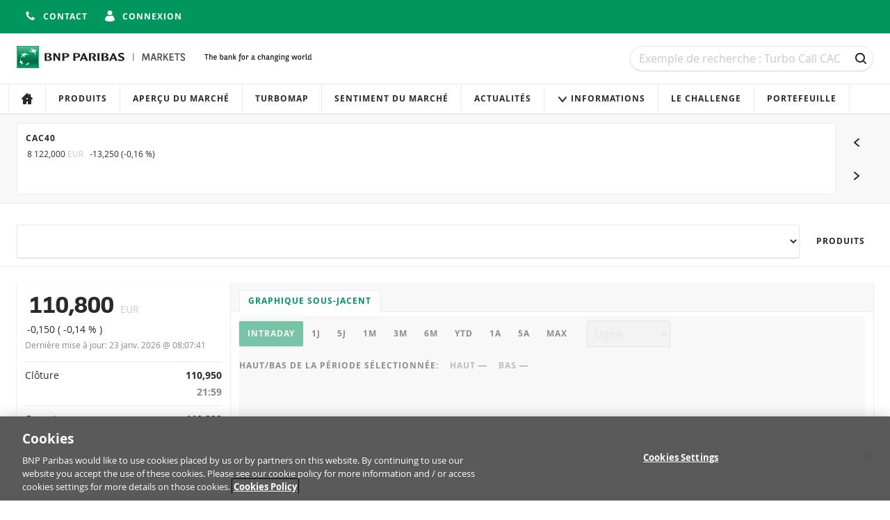

--- FILE ---
content_type: text/html; charset=utf-8
request_url: https://www.produitsdebourse.bnpparibas.fr/underlying-detail/?u=269&sortby=DirectionSortingValue&direction=descending&p=3
body_size: 9315
content:

<!DOCTYPE html>
<html lang="fr-FR" class="no-js">

<head>
    <meta charset="utf-8">
    <meta name="viewport" content="width=device-width, initial-scale=1">

    

    <title>
        ADP | BNP Paribas Produits de Bourse - La banque d'un monde qui change
    </title>




<meta name="description" content="BNP Paribas Produits de Bourse offre un acc&#xE8;s aux march&#xE9;s mondiaux et &#xE0; diff&#xE9;rentes cat&#xE9;gories d&#x2019;investissements pour tous types d&#x2019;investisseurs.">
<meta name="keywords" content="Turbos, Turbos Infinis, Turbos Infinis BEST, Call, Put, Warrants, Leverage, Short, Capp&#xE9;, Floor&#xE9;, Bonus Capp&#xE9;, BNP Paribas Produits de Bourse, produits de levier, produits de rendement, produits d&#x27;indexation">
<meta name="theme-color" content="#00965e">

<meta property="og:title" content="ADP | BNP Paribas Produits de Bourse">
<meta property="og:url" content="https://www.produitsdebourse.bnpparibas.fr/underlying-detail/?u=269&amp;sortby=DirectionSortingValue&amp;direction=descending&amp;p=3">
<meta property="og:description" content="BNP Paribas Produits de Bourse offre un acc&#xE8;s aux march&#xE9;s mondiaux et &#xE0; diff&#xE9;rentes cat&#xE9;gories d&#x2019;investissements pour tous types d&#x2019;investisseurs.">


<link rel="stylesheet" href="/css/main.css?v=10.13.3-4">
<link rel="apple-touch-icon" sizes="180x180" href="/img/brand/apple-touch-icon.png">
<link rel="icon" sizes="32x32" href="/img/brand/favicon.png">
<link rel="manifest" href="/manifest/manifest.json">


<link rel="preload" href="/fonts/bnpp-square-bold-v3.woff" as="font" type="font/woff" crossorigin>
<link rel="preload" href="/fonts/bnpp-square-bold-v3.woff2" as="font" type="font/woff" crossorigin>

<link rel="preload" href="/fonts/open-sans-regular.woff" as="font" type="font/woff" crossorigin>
<link rel="preload" href="/fonts/open-sans-regular.woff2" as="font" type="font/woff" crossorigin>

<link rel="preload" href="/fonts/open-sans-bold.woff" as="font" type="font/woff" crossorigin>
<link rel="preload" href="/fonts/open-sans-bold.woff2" as="font" type="font/woff" crossorigin>

    <script nonce="6nVMxPJ7kUmreFVZwO&#x2B;A6WR6ZM65XP9&#x2B;kA6oJjK6gzE=">
        document.documentElement.className = document.documentElement.className.replace('no-js', 'has-js');
    </script>


    <script nonce="6nVMxPJ7kUmreFVZwO&#x2B;A6WR6ZM65XP9&#x2B;kA6oJjK6gzE=">
        var adbDigitalData={
          page:{
            webid:";;GM (2);;;",
            webuniqid:"GM ETS",
            production:true,
            sitename:"ETS FR",
            onetrustenabled:true
          }
        };
    </script>
    <script src="https://assets.adobedtm.com/5e2f245b6349/e43e123e4132/launch-0634167debd7.min.js" async nonce="6nVMxPJ7kUmreFVZwO&#x2B;A6WR6ZM65XP9&#x2B;kA6oJjK6gzE="></script>

</head>

<body id="top" data-socket-url="wss://websockets.produitsdebourse.bnpparibas.fr" data-gtm-is-internal="false" data-gtm-login-status="" data-gtm-preferred-broker="">



    <!--[if lte IE 10]>
        <a href="http://browsehappy.com/?locale=fr-FR" class="message">
            <div class="container">
                Votre navigateur n'est plus supporté. Veuillez mettre à jour votre navigateur pour plus de sécurité et de rapidité et une meilleure expérience sur notre site.
            </div>
        </a>
    <![endif]-->

    <div class="page-wrapper">
        <div class="page-wrapper__stretch">

<div class="top-bar">
    <div class="container flex flex-row flex-wrap align-center flex-justify-end">
        <div class="flex flex-row">
            <div class="top-bar__item">




            </div>
                <div class="top-bar__item">
                    <a href="/contact/" class="button button--icon button--unstyled">
                        <span class="button__icon">
                            <svg viewBox="0 0 16 16" class="icon icon--s">
    <use xmlns:xlink="http://www.w3.org/1999/xlink" xlink:href="/icons/sprite.svg#phone-receiver"></use>
</svg>


                        </span>
                        <span class="is-hidden-below-medium">
                            Contact
                        </span>
                    </a>
                </div>
                <div class="top-bar__item">


    <a href="https://www.produitsdebourse.bnpparibas.fr/login/?returnUrl=/underlying-detail/" class="button button--icon button--unstyled">
        <span class="button__icon">
            <svg viewBox="0 0 16 16" class="icon icon--s">
    <use xmlns:xlink="http://www.w3.org/1999/xlink" xlink:href="/icons/sprite.svg#avatar"></use>
</svg>


        </span>

        <span class="is-hidden-below-medium">
            Connexion
        </span>
    </a>

                </div>
                <div class="top-bar__item">


                </div>
        </div>
    </div>
</div>

<header class="header no-print">
    <a href="#main-content" class="navigation-skip no-print">Au contenu</a>
    <a href="#search" class="navigation-skip no-print">À la recherche</a>
    <a href="#main-content" class="navigation-skip no-print">Passer la navigation</a>

    <div class="container">
        <div class="header__inner">
            <div class="header__logo">


<div class="logo" data-module="logo">
    <a href="/" class="logo__link" title="Naviguer vers la page d'accueil">
        <img src="/img/brand/bnp-paribas.svg"
             alt="BNP Paribas Produits de Bourse"
             class="logo__image"/>
    </a>
    <img src="/img/brand/bnp-paribas-signature.svg"
         alt="La banque d'un monde qui change"
         class="logo__signature"/>
</div>
            </div>

            <div class="header__search">


<form id="mega-search" class="search" method="GET" action="/products/">
    <h1 class="sr-only">
        Recherche
    </h1>

    <div class="field trailer-reset">
        <label for="search" class="sr-only">Recherche</label>

        <input
            type="search"
            id="search"
            name="q"
            class="field__input field__input--search"
            placeholder="Exemple de recherche : Turbo Call CAC"
            data-ref="input"
            value="" />

        <div class="field__action">
            <button class="button button--ghost button--icon-only" type="submit">
                <span class="button__icon"><svg viewBox="0 0 16 16" class="icon icon--s">
    <use xmlns:xlink="http://www.w3.org/1999/xlink" xlink:href="/icons/sprite.svg#search"></use>
</svg>

</span>
                <span class="sr-only">
                    Recherche
                </span>
            </button>
        </div>
    </div>
</form>
            </div>
        </div>

        



    </div>



<h1 class="sr-only">
    Navigation
</h1>

<nav class="navigation" aria-labelledby="site-navigation-heading" data-module="navigation">
    <div class="container navigation--container">
        <h1 id="site-navigation-heading" class="sr-only">
            Navigation sur le site
        </h1>

        <button class="button button--icon navigation-toggle" type="button" aria-controls="navigation" aria-pressed="false">
            <span class="button__icon">
                <svg viewBox="0 0 16 16" class="icon icon--s">
    <use xmlns:xlink="http://www.w3.org/1999/xlink" xlink:href="/icons/sprite.svg#menu"></use>
</svg>


            </span>
            Menu
        </button>


        <div id="navigation" class="navigation__lists" aria-expanded="false">
            <h2 class="navigation__heading">
                
            </h2>
            <ul class="navigation__list">
                            <li class="navigation__item">
                                <a href="/"
                                   class="navigation__link"
                                   
                                   data-gtm-click="true"
                                   data-gtm-push="{&#xD;&#xA;  &quot;event&quot;: &quot;main_menu_click&quot;,&#xD;&#xA;  &quot;events&quot;: {&#xD;&#xA;    &quot;category&quot;: &quot;Main Menu Click&quot;&#xD;&#xA;  }&#xD;&#xA;}">


                                        <span class="navigation__icon navigation__icon--only">
                                            <svg viewBox="0 0 16 16" class="icon icon--small">
                                                <use xmlns:xlink="http://www.w3.org/1999/xlink" xlink:href="/icons/sprite.svg#home"/>
                                            </svg>
                                        </span>
                                        <span class="navigation__label">
                                            
                                        </span>
                                </a>
                            </li>
                            <li class="navigation__item">
                                <a href="/products/"
                                   class="navigation__link"
                                   
                                   data-gtm-click="true"
                                   data-gtm-push="{&#xD;&#xA;  &quot;event&quot;: &quot;main_menu_click&quot;,&#xD;&#xA;  &quot;events&quot;: {&#xD;&#xA;    &quot;category&quot;: &quot;Main Menu Click&quot;,&#xD;&#xA;    &quot;action&quot;: &quot;Produits&quot;&#xD;&#xA;  }&#xD;&#xA;}">


Produits                                </a>
                            </li>
                            <li class="navigation__item">
                                <a href="/apercu-du-marche/"
                                   class="navigation__link"
                                   
                                   data-gtm-click="true"
                                   data-gtm-push="{&#xD;&#xA;  &quot;event&quot;: &quot;main_menu_click&quot;,&#xD;&#xA;  &quot;events&quot;: {&#xD;&#xA;    &quot;category&quot;: &quot;Main Menu Click&quot;,&#xD;&#xA;    &quot;action&quot;: &quot;Aper&#xE7;u du march&#xE9;&quot;&#xD;&#xA;  }&#xD;&#xA;}">


Aper&#xE7;u du march&#xE9;                                </a>
                            </li>
                            <li class="navigation__item">
                                <a href="/turbomap/"
                                   class="navigation__link"
                                   
                                   data-gtm-click="true"
                                   data-gtm-push="{&#xD;&#xA;  &quot;event&quot;: &quot;main_menu_click&quot;,&#xD;&#xA;  &quot;events&quot;: {&#xD;&#xA;    &quot;category&quot;: &quot;Main Menu Click&quot;,&#xD;&#xA;    &quot;action&quot;: &quot;Turbomap&quot;&#xD;&#xA;  }&#xD;&#xA;}">


Turbomap                                </a>
                            </li>
                            <li class="navigation__item">
                                <a href="/sentiment-du-marche/"
                                   class="navigation__link"
                                   
                                   data-gtm-click="true"
                                   data-gtm-push="{&#xD;&#xA;  &quot;event&quot;: &quot;main_menu_click&quot;,&#xD;&#xA;  &quot;events&quot;: {&#xD;&#xA;    &quot;category&quot;: &quot;Main Menu Click&quot;,&#xD;&#xA;    &quot;action&quot;: &quot;Sentiment du march&#xE9;&quot;&#xD;&#xA;  }&#xD;&#xA;}">


Sentiment du march&#xE9;                                </a>
                            </li>
                            <li class="navigation__item">
                                <a href="/actualites/"
                                   class="navigation__link"
                                   
                                   data-gtm-click="true"
                                   data-gtm-push="{&#xD;&#xA;  &quot;event&quot;: &quot;main_menu_click&quot;,&#xD;&#xA;  &quot;events&quot;: {&#xD;&#xA;    &quot;category&quot;: &quot;Main Menu Click&quot;,&#xD;&#xA;    &quot;action&quot;: &quot;Actualit&#xE9;s&quot;&#xD;&#xA;  }&#xD;&#xA;}">


Actualit&#xE9;s                                </a>
                            </li>
                            <li class="navigation__item navigation__item--has-sub">
                                <a href="#" class="navigation__link">
                                    <span class="navigation__icon">
                                        <svg viewBox="0 0 16 16" class="icon icon--small">
                                            <use xmlns:xlink="http://www.w3.org/1999/xlink" xlink:href="/icons/sprite.svg#triangle-down" />
                                        </svg>
                                    </span>
                                    Informations
                                </a>
                                <ul class="navigation__list navigation__list--subnavigation">
                                            <li class="navigation__item">
                                                <a href="/informations/"
                                                   class="navigation__link"
                                                   data-gtm-click="true"
                                                   data-gtm-push="{&#xD;&#xA;  &quot;event&quot;: &quot;main_menu_click&quot;,&#xD;&#xA;  &quot;events&quot;: {&#xD;&#xA;    &quot;category&quot;: &quot;Main Menu Click&quot;,&#xD;&#xA;    &quot;action&quot;: &quot;Se former aux Produits de Bourse&quot;&#xD;&#xA;  }&#xD;&#xA;}">

Se former aux Produits de Bourse                                                </a>
                                            </li>
                                            <li class="navigation__item">
                                                <a href="/horaires-de-cotation/"
                                                   class="navigation__link"
                                                   data-gtm-click="true"
                                                   data-gtm-push="{&#xD;&#xA;  &quot;event&quot;: &quot;main_menu_click&quot;,&#xD;&#xA;  &quot;events&quot;: {&#xD;&#xA;    &quot;category&quot;: &quot;Main Menu Click&quot;,&#xD;&#xA;    &quot;action&quot;: &quot;Horaires de cotation&quot;&#xD;&#xA;  }&#xD;&#xA;}">

Horaires de cotation                                                </a>
                                            </li>
                                            <li class="navigation__item">
                                                <a href="/echeance/"
                                                   class="navigation__link"
                                                   data-gtm-click="true"
                                                   data-gtm-push="{&#xD;&#xA;  &quot;event&quot;: &quot;main_menu_click&quot;,&#xD;&#xA;  &quot;events&quot;: {&#xD;&#xA;    &quot;category&quot;: &quot;Main Menu Click&quot;,&#xD;&#xA;    &quot;action&quot;: &quot;A l&#x27;&#xE9;ch&#xE9;ance&quot;&#xD;&#xA;  }&#xD;&#xA;}">

A l&#x27;&#xE9;ch&#xE9;ance                                                </a>
                                            </li>
                                            <li class="navigation__item">
                                                <a href="/faq/"
                                                   class="navigation__link"
                                                   data-gtm-click="true"
                                                   data-gtm-push="{&#xD;&#xA;  &quot;event&quot;: &quot;main_menu_click&quot;,&#xD;&#xA;  &quot;events&quot;: {&#xD;&#xA;    &quot;category&quot;: &quot;Main Menu Click&quot;,&#xD;&#xA;    &quot;action&quot;: &quot;FAQ&quot;&#xD;&#xA;  }&#xD;&#xA;}">

FAQ                                                </a>
                                            </li>
                                </ul>
                            </li>
                            <li class="navigation__item">
                                <a href="/le-challenge/"
                                   class="navigation__link"
                                   
                                   data-gtm-click="true"
                                   data-gtm-push="{&#xD;&#xA;  &quot;event&quot;: &quot;main_menu_click&quot;,&#xD;&#xA;  &quot;events&quot;: {&#xD;&#xA;    &quot;category&quot;: &quot;Main Menu Click&quot;,&#xD;&#xA;    &quot;action&quot;: &quot;Le Challenge&quot;&#xD;&#xA;  }&#xD;&#xA;}">


Le Challenge                                </a>
                            </li>
                            <li class="navigation__item">
                                <a href="/portefeuille/"
                                   class="navigation__link"
                                   
                                   data-gtm-click="true"
                                   data-gtm-push="{&#xD;&#xA;  &quot;event&quot;: &quot;main_menu_click&quot;,&#xD;&#xA;  &quot;events&quot;: {&#xD;&#xA;    &quot;category&quot;: &quot;Main Menu Click&quot;,&#xD;&#xA;    &quot;action&quot;: &quot;Portefeuille&quot;&#xD;&#xA;  }&#xD;&#xA;}">


Portefeuille                                </a>
                            </li>
            </ul>

        </div>
    </div>
</nav>
</header>

            <main class="main" id="main-content">
                





    <div class="carousel-container">
        <div class="container">
            <div class="carousel" data-module="carousel">
                <div class="carousel__slider" data-ref="slider">
                    <div class="carousel__track glide__track" data-glide-el="track">
                        <div class="glide__slides">
                                <div class="glide__slide js-slide">
                                    <a class="carousel__item" href="/underlying-detail/?underlying=CAC40&u=255" title="Aller à CAC40">
                                        <div class="carousel__item-stats">
                                            <h3 class="heading heading--small">CAC40</h3>

                                            <div class="quote quote--small quote--inline" data-underlying-key="255" data-feed-property="ReferencePrice" data-has-indicator="true">
                                                <span class="quote__value" data-ref="value">8&#xA0;122,000</span>
                                                <span class="quote__info">EUR</span>
                                            </div>

                                            <div class="quote quote--small quote--inline" data-ticker-type="performance" data-underlying-key="255">
                                                <span data-ref="performance">-13,250</span>
                                                (<span data-ref="performance-percentage">-0,16 %</span>)
                                            </div>
                                        </div>

                                        <div class="chart carousel__item-chart loader-container"
                                            data-module="underlying/underlying-mini-chart"

                                            data-option-chart-name="underlying"
                                            data-option-isin="255"
                                            data-option-api-version="v2"
                                            data-option-feed-url="https://quotes.produitsdebourse.bnpparibas.fr/api"
                                            data-option-threshold="8135.2500"
                                            data-option-tick-property="ReferencePrice"

                                            data-option-label-no-data="Aucune donnée intraday disponible pour le moment."
                                            data-option-label-data-error="(Une erreur s'est produite lors de la transmission des données.)"
                                            data-option-live-tick-updates="true">
                                            <div class="loader"></div>
                                            <div class="chart__container chart__container--watchlist trailer-reset" data-ref="chart-container"></div>
                                        </div>
                                    </a>
                                </div>
                                <div class="glide__slide js-slide">
                                    <a class="carousel__item" href="/underlying-detail/?underlying=Nasdaq-100&u=584" title="Aller à Nasdaq-100">
                                        <div class="carousel__item-stats">
                                            <h3 class="heading heading--small">Nasdaq-100</h3>

                                            <div class="quote quote--small quote--inline" data-underlying-key="584" data-feed-property="ReferencePrice" data-has-indicator="true">
                                                <span class="quote__value" data-ref="value">25&#xA0;571,800</span>
                                                <span class="quote__info">USD</span>
                                            </div>

                                            <div class="quote quote--small quote--inline" data-ticker-type="performance" data-underlying-key="584">
                                                <span data-ref="performance">51,700</span>
                                                (<span data-ref="performance-percentage">0,20 %</span>)
                                            </div>
                                        </div>

                                        <div class="chart carousel__item-chart loader-container"
                                            data-module="underlying/underlying-mini-chart"

                                            data-option-chart-name="underlying"
                                            data-option-isin="584"
                                            data-option-api-version="v2"
                                            data-option-feed-url="https://quotes.produitsdebourse.bnpparibas.fr/api"
                                            data-option-threshold="25520.1000"
                                            data-option-tick-property="ReferencePrice"

                                            data-option-label-no-data="Aucune donnée intraday disponible pour le moment."
                                            data-option-label-data-error="(Une erreur s'est produite lors de la transmission des données.)"
                                            data-option-live-tick-updates="true">
                                            <div class="loader"></div>
                                            <div class="chart__container chart__container--watchlist trailer-reset" data-ref="chart-container"></div>
                                        </div>
                                    </a>
                                </div>
                                <div class="glide__slide js-slide">
                                    <a class="carousel__item" href="/underlying-detail/?underlying=DAX&u=108" title="Aller à DAX">
                                        <div class="carousel__item-stats">
                                            <h3 class="heading heading--small">DAX</h3>

                                            <div class="quote quote--small quote--inline" data-underlying-key="108" data-feed-property="ReferencePrice" data-has-indicator="true">
                                                <span class="quote__value" data-ref="value">24&#xA0;850,400</span>
                                                <span class="quote__info">EUR</span>
                                            </div>

                                            <div class="quote quote--small quote--inline" data-ticker-type="performance" data-underlying-key="108">
                                                <span data-ref="performance">23,400</span>
                                                (<span data-ref="performance-percentage">0,09 %</span>)
                                            </div>
                                        </div>

                                        <div class="chart carousel__item-chart loader-container"
                                            data-module="underlying/underlying-mini-chart"

                                            data-option-chart-name="underlying"
                                            data-option-isin="108"
                                            data-option-api-version="v2"
                                            data-option-feed-url="https://quotes.produitsdebourse.bnpparibas.fr/api"
                                            data-option-threshold="24827.0000"
                                            data-option-tick-property="ReferencePrice"

                                            data-option-label-no-data="Aucune donnée intraday disponible pour le moment."
                                            data-option-label-data-error="(Une erreur s'est produite lors de la transmission des données.)"
                                            data-option-live-tick-updates="true">
                                            <div class="loader"></div>
                                            <div class="chart__container chart__container--watchlist trailer-reset" data-ref="chart-container"></div>
                                        </div>
                                    </a>
                                </div>
                                <div class="glide__slide js-slide">
                                    <a class="carousel__item" href="/underlying-detail/?underlying=Gold&u=586" title="Aller à Gold">
                                        <div class="carousel__item-stats">
                                            <h3 class="heading heading--small">Gold</h3>

                                            <div class="quote quote--small quote--inline" data-underlying-key="586" data-feed-property="ReferencePrice" data-has-indicator="true">
                                                <span class="quote__value" data-ref="value">4&#xA0;957,520</span>
                                                <span class="quote__info">USD</span>
                                            </div>

                                            <div class="quote quote--small quote--inline" data-ticker-type="performance" data-underlying-key="586">
                                                <span data-ref="performance">41,140</span>
                                                (<span data-ref="performance-percentage">0,84 %</span>)
                                            </div>
                                        </div>

                                        <div class="chart carousel__item-chart loader-container"
                                            data-module="underlying/underlying-mini-chart"

                                            data-option-chart-name="underlying"
                                            data-option-isin="586"
                                            data-option-api-version="v2"
                                            data-option-feed-url="https://quotes.produitsdebourse.bnpparibas.fr/api"
                                            data-option-threshold="4916.3800"
                                            data-option-tick-property="ReferencePrice"

                                            data-option-label-no-data="Aucune donnée intraday disponible pour le moment."
                                            data-option-label-data-error="(Une erreur s'est produite lors de la transmission des données.)"
                                            data-option-live-tick-updates="true">
                                            <div class="loader"></div>
                                            <div class="chart__container chart__container--watchlist trailer-reset" data-ref="chart-container"></div>
                                        </div>
                                    </a>
                                </div>
                                <div class="glide__slide js-slide">
                                    <a class="carousel__item" href="/underlying-detail/?underlying=S%26P%20500&u=538" title="Aller à S&amp;P 500">
                                        <div class="carousel__item-stats">
                                            <h3 class="heading heading--small">S&amp;P 500</h3>

                                            <div class="quote quote--small quote--inline" data-underlying-key="538" data-feed-property="ReferencePrice" data-has-indicator="true">
                                                <span class="quote__value" data-ref="value">6&#xA0;925,540</span>
                                                <span class="quote__info">USD</span>
                                            </div>

                                            <div class="quote quote--small quote--inline" data-ticker-type="performance" data-underlying-key="538">
                                                <span data-ref="performance">12,920</span>
                                                (<span data-ref="performance-percentage">0,19 %</span>)
                                            </div>
                                        </div>

                                        <div class="chart carousel__item-chart loader-container"
                                            data-module="underlying/underlying-mini-chart"

                                            data-option-chart-name="underlying"
                                            data-option-isin="538"
                                            data-option-api-version="v2"
                                            data-option-feed-url="https://quotes.produitsdebourse.bnpparibas.fr/api"
                                            data-option-threshold="6912.6200"
                                            data-option-tick-property="ReferencePrice"

                                            data-option-label-no-data="Aucune donnée intraday disponible pour le moment."
                                            data-option-label-data-error="(Une erreur s'est produite lors de la transmission des données.)"
                                            data-option-live-tick-updates="true">
                                            <div class="loader"></div>
                                            <div class="chart__container chart__container--watchlist trailer-reset" data-ref="chart-container"></div>
                                        </div>
                                    </a>
                                </div>
                                <div class="glide__slide js-slide">
                                    <a class="carousel__item" href="/underlying-detail/?underlying=EUR%2FUSD&u=582" title="Aller à EUR/USD">
                                        <div class="carousel__item-stats">
                                            <h3 class="heading heading--small">EUR/USD</h3>

                                            <div class="quote quote--small quote--inline" data-underlying-key="582" data-feed-property="ReferencePrice" data-has-indicator="true">
                                                <span class="quote__value" data-ref="value">1,1743</span>
                                                <span class="quote__info">USD</span>
                                            </div>

                                            <div class="quote quote--small quote--inline" data-ticker-type="performance" data-underlying-key="582">
                                                <span data-ref="performance">-0,0006</span>
                                                (<span data-ref="performance-percentage">-0,05 %</span>)
                                            </div>
                                        </div>

                                        <div class="chart carousel__item-chart loader-container"
                                            data-module="underlying/underlying-mini-chart"

                                            data-option-chart-name="underlying"
                                            data-option-isin="582"
                                            data-option-api-version="v2"
                                            data-option-feed-url="https://quotes.produitsdebourse.bnpparibas.fr/api"
                                            data-option-threshold="1.1749"
                                            data-option-tick-property="ReferencePrice"

                                            data-option-label-no-data="Aucune donnée intraday disponible pour le moment."
                                            data-option-label-data-error="(Une erreur s'est produite lors de la transmission des données.)"
                                            data-option-live-tick-updates="true">
                                            <div class="loader"></div>
                                            <div class="chart__container chart__container--watchlist trailer-reset" data-ref="chart-container"></div>
                                        </div>
                                    </a>
                                </div>
                        </div>
                    </div>
                </div>

                <div class="carousel_navigator no-print">
                    <button class="button button--ghost button--icon-only carousel__navigator-button" data-ref="button-prev">
                        <span class="button__icon">
                            <svg viewBox="0 0 16 16" class="icon icon--s">
    <use xmlns:xlink="http://www.w3.org/1999/xlink" xlink:href="/icons/sprite.svg#triangle-left"></use>
</svg>


                        </span>
                        <span class="sr-only"></span>
                    </button>

                    <button class="button button--ghost button--icon-only carousel__navigator-button" data-ref="button-next">
                        <span class="button__icon">
                            <svg viewBox="0 0 16 16" class="icon icon--s">
    <use xmlns:xlink="http://www.w3.org/1999/xlink" xlink:href="/icons/sprite.svg#triangle-right"></use>
</svg>


                        </span>
                        <span class="sr-only">Sous-jacent suivant</span>
                    </button>
                </div>
            </div>
        </div>
    </div>


<div class="sticky">
    <div class="container">
        <div class="stack stack--row no-print">
            <div class="stack__item stack__item--grow"
                 data-module="underlying-select-link"
                 data-option-underlying-api-url="/api/FRA/underlying"
                 data-option-preselected="269"
                 data-option-exchanges-to-exclude=""
                 data-option-exchanges-to-include="">

                <select class="field__input field__input--large" name="underlying" id="underlying" data-ref="select"></select>
            </div>
            
            <div class="stack__item">
                <a href="/products/?underlying=ADP&amp;u=269" class="button button--ghost" data-smooth-scroll="true">
                    Produits
                </a>
            </div>
        </div>
    </div>
</div>

<div class="container">
    <div class="card card--split">
        <div class="card__split">
            <div class="card__body">
                <div class="quote quote--large quote--inline" data-underlying-key="269" data-feed-property="ReferencePrice" data-has-indicator="true">
                    <span class="quote__value" data-ref="value">
                        110,800
                    </span>
                    <span class="quote__info">
                        EUR
                    </span>
                </div>

                <div class="quote" data-ticker-type="performance" data-underlying-key="269">
                    <span data-ref="performance">
                        -0,150
                    </span>
                    (<span data-ref="performance-percentage">
                        -0,14 %
                    </span>)
                </div>

                <div class="trailer-half is-subjacent">
                    <small>
                        Dernière mise à jour:
                        <span data-underlying-key="269" data-feed-property="DTFormatted">
                            23 janv. 2026 @ 08:07:41
                        </span>
                    </small>
                </div>

                <h2 class="sr-only">
                    Informations importantes
                </h2>


                <div class="info-list trailer-reset">
                    <div class="info-list__item">
                        <div class="info-list__term">
                            Clôture
                        </div>

                        <div class="info-list__description">
                            110,950

                            <div class="is-subjacent">
                                21:59
                            </div>
                        </div>
                    </div>
                    <div class="info-list__item">
                        <div class="info-list__term">
                            Ouverture
                        </div>

                        <div class="info-list__description">
                            110,800

                            <div class="is-subjacent">
                                08:00
                            </div>
                        </div>
                    </div>
                    <div class="info-list__item">
                        <div class="info-list__term">
                            Plus haut du jour
                        </div>

                        <div class="info-list__description">
                            <div class="quote" data-ticker-type="extreme" data-underlying-key="269" data-feed-property="ReferencePrice" data-direction="up"
                                 data-value="110.9000">
                                <div data-ref="value">
                                    110,900
                                </div>

                                <div class="quote__info quote__info--block" data-ref="datetime">
                                    08:02:58
                                </div>
                            </div>
                        </div>
                    </div>

                    <div class="info-list__item">
                        <div class="info-list__term">
                            Plus bas du jour
                        </div>

                        <div class="info-list__description">
                            <div class="quote" data-ticker-type="extreme" data-underlying-key="269" data-feed-property="ReferencePrice" data-direction="down"
                                 data-value="110.8000">
                                <div data-ref="value">
                                    110,800
                                </div>

                                <div class="quote__info quote__info--block" data-ref="datetime">
                                    08:00:24
                                </div>
                            </div>
                        </div>
                    </div>

                    <div class="info-list__item">
                        <div class="info-list__term">
                            52 semaines Bas/Haut
                        </div>
                        <div class="info-list__description">
                            <div>
                                <span class="quote" data-underlying-key="269" data-feed-property="FiftyTwoWeeksLow">
                                    <span class="quote__value" data-ref="value">
                                        89,500
                                    </span>
                                </span>
                                -
                                <span class="quote" data-underlying-key="269" data-feed-property="FiftyTwoWeeksHigh">
                                    <span class="quote__value" data-ref="value">
                                        133,900
                                    </span>
                                </span>
                            </div>
                        </div>
                    </div>

                    <div class="info-list__item">
                        <div class="info-list__term">
                            % semaine
                        </div>

                        <div class="info-list__description">
                            <span class="quote" data-underlying-key="269" data-feed-property="WeekPerformance">
                                <span class="quote__value" data-ref="value">
                                    1,23 %
                                </span>
                            </span>
                        </div>
                    </div>
                    <div class="info-list__item">
                        <div class="info-list__term">
                            % mois
                        </div>
                        <div class="info-list__description">
                            <span class="quote" data-underlying-key="269" data-feed-property="MonthPerformance">
                                <span class="quote__value" data-ref="value">
                                    -0,89 %
                                </span>
                            </span>
                        </div>
                    </div>
                    <div class="info-list__item">
                        <div class="info-list__term">
                            % an
                        </div>
                        <div class="info-list__description">
                            <span class="quote" data-underlying-key="269" data-feed-property="YearPerformance">
                                <span class="quote__value" data-ref="value">
                                    0,00 %
                                </span>
                            </span>
                        </div>
                    </div>
                </div>

            </div>
        </div>

        <div class="card__split">
            <div class="tab-list no-print">
                <a href="#underlying-chart" class="tab-list__link is-active">
                    Graphique sous-jacent
                </a>
            </div>

            <div class="card__body">


<div id="underlying-chart">
    <h2 class="sr-only">
        Graphique sous-jacent
    </h2>

    <a href="#main-content" class="navigation-skip no-print">
        Passer le graphique
    </a>

    <div class="chart chart--m loader-container is-loading js-chart"
         data-module="underlying/underlying-chart"
         data-option-storage-key="UnderlyingChartSelectorValues"
         data-option-chart-name="underlying"
         data-option-feed-url="https://quotes.produitsdebourse.bnpparibas.fr/api"
         data-option-api-version="v2"
         data-option-underlying-name="ADP"
         data-option-isin="269"
         data-option-label-reference-price="ADP"
         data-option-label-ohlc="ADP"
         data-option-label-no-data="Les données pour cette période ne sont pas disponibles."
         data-option-label-data-error="(Une erreur s'est produite lors de la transmission des données.)"
         data-option-right-axis-title="EUR"
         data-option-decimals="3"
         data-option-live-tick-updates="true"
         data-option-show-time-in-tooltip="true"
         data-option-use-ordinal="false">

        <h3 class="sr-only">
            Paramètres du graphique
        </h3>

        <div class="loader"></div>

        <div class="stack trailer-half">
            <div class="stack__item">


<div class="button-list" data-ref="period-selector" data-option-active-period="month" data-option-active-multiplier="1">
    <button class="button button-list__item is-active" data-ref="period" data-period="intraday" data-multiplier="1" selected>
        Intraday
    </button>
    <button class="button button-list__item " data-ref="period" data-period="day" data-multiplier="1" >
        1J
    </button>
    <button class="button button-list__item " data-ref="period" data-period="day" data-multiplier="5" >
        5J
    </button>
    <button class="button button-list__item " data-ref="period" data-period="month" data-multiplier="1" >
        1M
    </button>
    <button class="button button-list__item " data-ref="period" data-period="month" data-multiplier="3" >
        3M
    </button>
    <button class="button button-list__item " data-ref="period" data-period="month" data-multiplier="6" >
        6M
    </button>
    <button class="button button-list__item " data-ref="period" data-period="YTD" data-multiplier="1" >
        YTD
    </button>
    <button class="button button-list__item " data-ref="period" data-period="year" data-multiplier="1" >
        1A
    </button>
    <button class="button button-list__item " data-ref="period" data-period="year" data-multiplier="5" >
        5A
    </button>
    <button class="button button-list__item " data-ref="period" data-period="all" data-multiplier="1" >
        Max
    </button>
</div>
            </div>

            <div class="stack__item">


<div class="field trailer-reset">
    <label for="chart-type" class="sr-only">Type de graphique</label>
    <select class="field__input" id="chart-type" data-ref="type" disabled>
        <option data-type="default" value="line" selected>Ligne</option>
        <option data-type="ohlc" value="ohlc" >OHLC</option>
        <option data-type="ohlc" value="candlestick" >Candlestick</option>
    </select>
</div>
            </div>
        </div>

        <div class="stack trailer-half">
            <div class="stack__item">
                <span class="heading heading--small">
                    Haut/Bas de la période sélectionnée:
                </span>
            </div>

            <div class="stack__item">
                <span class="heading heading--small">
                    <span class="is-subjacent">Haut</span>
                    <span data-ref="high-value">―</span>
                </span>
            </div>

            <div class="stack__item">
                <span class="heading heading--small">
                    <span class="is-subjacent">Bas</span>
                    <span data-ref="low-value">―</span>
                </span>
            </div>
        </div>

        <div id="highcharts-container" class="chart__container" data-ref="chart-container"></div>

        <div class="trailer-half">
            <div class="stack" data-ref="plotlines-legend"></div>
        </div>
    </div>
</div>
<div class="disclaimer">
    <p>
        Les performances passées ne sont pas un indicateur fiable des performances futures. Les cours des sous-jacents  affichés ne sont pas en temps réél, ils sont différés dû à des exigences de notre fournisseur de données. Par conséquent, le prix du produit lié à un sous-jacent spécifique peut légèrement différer du prix de produit attendu au regard du cours du sous-jacent affiché.
    </p>
</div>
            </div>
        </div>
    </div>
</div>

            </main>
        </div>




<footer class="footer no-print">
    <div class="container">
        <div class="footer__inner">
            <div class="footer__logo">


<div class="logo" data-module="logo">
    <a href="/" class="logo__link" title="Naviguer vers la page d'accueil">
    </a>
</div>
            </div>

            <div class="footer__list">

                        <div class="footer__list__item">
                            <a href="/reclamation/">
                                R&#xE9;clamation
                            </a>
                        </div>
                        <div class="footer__list__item">
                            <a href="/glossaire/">
                                Glossaire
                            </a>
                        </div>
                        <div class="footer__list__item">
                            <a href="/mentions-legales/">
                                Mentions L&#xE9;gales
                            </a>
                        </div>
                        <div class="footer__list__item">
                            <a href="/prospectus/">
                                Informations financi&#xE8;res
                            </a>
                        </div>
                        <div class="footer__list__item">
                            <a href="/politique-cookies/">
                                Politique Cookies
                            </a>
                        </div>
                        <div class="footer__list__item">
                            <a href="/notice-protection-des-donnees/">
                                Notice Protection des Donn&#xE9;es
                            </a>
                        </div>

                    <div class="footer__list__item">
                        <!-- OneTrust Cookies Settings button start -->
                        <button id="ot-sdk-btn" class="ot-sdk-show-settings">
                            
                        </button>
                        <!-- OneTrust Cookies Settings button end -->
                    </div>

                <div class="footer__list__item">
                    &copy; BNP Paribas Produits de Bourse 2026
                </div>
            </div>
        </div>
    </div>
</footer>


    </div>



    <div class="back-to-top no-print">
       <a href="#top" class="button button--icon-only button--unstyled">
            <span class="button__icon"><svg viewBox="0 0 16 16" class="icon icon--s">
    <use xmlns:xlink="http://www.w3.org/1999/xlink" xlink:href="/icons/sprite.svg#back-to-top"></use>
</svg>

</span>
            <span class="sr-only">Retour en début de page</span>
        </a>
    </div>



<script type="module" nonce="6nVMxPJ7kUmreFVZwO&#x2B;A6WR6ZM65XP9&#x2B;kA6oJjK6gzE=">
    import '/js/main.min.js?v=10.13.3-4';
</script>

        <script type="text/javascript" src="https://cdn.cookielaw.org/consent/c9c754f6-1e1f-4598-8211-939141b07a7f/OtAutoBlock.js" crossorigin="anonymous" nonce="6nVMxPJ7kUmreFVZwO&#x2B;A6WR6ZM65XP9&#x2B;kA6oJjK6gzE="></script>
        <script src="https://cdn.cookielaw.org/scripttemplates/otSDKStub.js" type="text/javascript" charset="UTF-8" data-domain-script="c9c754f6-1e1f-4598-8211-939141b07a7f" crossorigin="anonymous" nonce="6nVMxPJ7kUmreFVZwO&#x2B;A6WR6ZM65XP9&#x2B;kA6oJjK6gzE="></script>
    <script type="text/javascript" nonce="6nVMxPJ7kUmreFVZwO&#x2B;A6WR6ZM65XP9&#x2B;kA6oJjK6gzE=">
        function OptanonWrapper() { }
    </script>
</body>

</html>


--- FILE ---
content_type: text/javascript
request_url: https://www.produitsdebourse.bnpparibas.fr/js/main.min.js?v=10.13.3-4
body_size: 359281
content:
var W_=(i,t)=>()=>(t||i((t={exports:{}}).exports,t),t.exports);var yj=W_((vi,bi)=>{try{self["workbox:window:7.2.0"]&&_()}catch{}function nv(i,t){return new Promise((function(s){var o=new MessageChannel;o.port1.onmessage=function(h){s(h.data)},i.postMessage(t,[o.port2])}))}function j_(i){var t=(function(s,o){if(typeof s!="object"||!s)return s;var h=s[Symbol.toPrimitive];if(h!==void 0){var p=h.call(s,o);if(typeof p!="object")return p;throw new TypeError("@@toPrimitive must return a primitive value.")}return String(s)})(i,"string");return typeof t=="symbol"?t:t+""}function G_(i,t){for(var s=0;s<t.length;s++){var o=t[s];o.enumerable=o.enumerable||!1,o.configurable=!0,"value"in o&&(o.writable=!0),Object.defineProperty(i,j_(o.key),o)}}function sd(i,t){return sd=Object.setPrototypeOf?Object.setPrototypeOf.bind():function(s,o){return s.__proto__=o,s},sd(i,t)}function ov(i,t){(t==null||t>i.length)&&(t=i.length);for(var s=0,o=new Array(t);s<t;s++)o[s]=i[s];return o}function X_(i,t){var s=typeof Symbol<"u"&&i[Symbol.iterator]||i["@@iterator"];if(s)return(s=s.call(i)).next.bind(s);if(Array.isArray(i)||(s=(function(h,p){if(h){if(typeof h=="string")return ov(h,p);var b=Object.prototype.toString.call(h).slice(8,-1);return b==="Object"&&h.constructor&&(b=h.constructor.name),b==="Map"||b==="Set"?Array.from(h):b==="Arguments"||/^(?:Ui|I)nt(?:8|16|32)(?:Clamped)?Array$/.test(b)?ov(h,p):void 0}})(i))||t){s&&(i=s);var o=0;return function(){return o>=i.length?{done:!0}:{done:!1,value:i[o++]}}}throw new TypeError(`Invalid attempt to iterate non-iterable instance.
In order to be iterable, non-array objects must have a [Symbol.iterator]() method.`)}try{self["workbox:core:7.2.0"]&&_()}catch{}var _u=function(){var i=this;this.promise=new Promise((function(t,s){i.resolve=t,i.reject=s}))};function Mu(i,t){var s=location.href;return new URL(i,s).href===new URL(t,s).href}var Lo=function(i,t){this.type=i,Object.assign(this,t)};function tr(i,t,s){return s?t?t(i):i:(i&&i.then||(i=Promise.resolve(i)),t?i.then(t):i)}function Y_(){}var q_={type:"SKIP_WAITING"};function av(i,t){return i&&i.then?i.then(Y_):Promise.resolve()}var K_=(function(i){function t(k,S){var C,M;return S===void 0&&(S={}),(C=i.call(this)||this).nn={},C.tn=0,C.rn=new _u,C.en=new _u,C.on=new _u,C.un=0,C.an=new Set,C.cn=function(){var P=C.fn,D=P.installing;C.tn>0||!Mu(D.scriptURL,C.sn.toString())||performance.now()>C.un+6e4?(C.vn=D,P.removeEventListener("updatefound",C.cn)):(C.hn=D,C.an.add(D),C.rn.resolve(D)),++C.tn,D.addEventListener("statechange",C.ln)},C.ln=function(P){var D=C.fn,N=P.target,X=N.state,Z=N===C.vn,st={sw:N,isExternal:Z,originalEvent:P};!Z&&C.mn&&(st.isUpdate=!0),C.dispatchEvent(new Lo(X,st)),X==="installed"?C.wn=self.setTimeout((function(){X==="installed"&&D.waiting===N&&C.dispatchEvent(new Lo("waiting",st))}),200):X==="activating"&&(clearTimeout(C.wn),Z||C.en.resolve(N))},C.yn=function(P){var D=C.hn,N=D!==navigator.serviceWorker.controller;C.dispatchEvent(new Lo("controlling",{isExternal:N,originalEvent:P,sw:D,isUpdate:C.mn})),N||C.on.resolve(D)},C.gn=(M=function(P){var D=P.data,N=P.ports,X=P.source;return tr(C.getSW(),(function(){C.an.has(X)&&C.dispatchEvent(new Lo("message",{data:D,originalEvent:P,ports:N,sw:X}))}))},function(){for(var P=[],D=0;D<arguments.length;D++)P[D]=arguments[D];try{return Promise.resolve(M.apply(this,P))}catch(N){return Promise.reject(N)}}),C.sn=k,C.nn=S,navigator.serviceWorker.addEventListener("message",C.gn),C}var s,o;o=i,(s=t).prototype=Object.create(o.prototype),s.prototype.constructor=s,sd(s,o);var h,p,b=t.prototype;return b.register=function(k){var S=(k===void 0?{}:k).immediate,C=S!==void 0&&S;try{var M=this;return tr((function(P,D){var N=P();return N&&N.then?N.then(D):D(N)})((function(){if(!C&&document.readyState!=="complete")return av(new Promise((function(P){return window.addEventListener("load",P)})))}),(function(){return M.mn=!!navigator.serviceWorker.controller,M.dn=M.pn(),tr(M.bn(),(function(P){M.fn=P,M.dn&&(M.hn=M.dn,M.en.resolve(M.dn),M.on.resolve(M.dn),M.dn.addEventListener("statechange",M.ln,{once:!0}));var D=M.fn.waiting;return D&&Mu(D.scriptURL,M.sn.toString())&&(M.hn=D,Promise.resolve().then((function(){M.dispatchEvent(new Lo("waiting",{sw:D,wasWaitingBeforeRegister:!0}))})).then((function(){}))),M.hn&&(M.rn.resolve(M.hn),M.an.add(M.hn)),M.fn.addEventListener("updatefound",M.cn),navigator.serviceWorker.addEventListener("controllerchange",M.yn),M.fn}))})))}catch(P){return Promise.reject(P)}},b.update=function(){try{return this.fn?tr(av(this.fn.update())):tr()}catch(k){return Promise.reject(k)}},b.getSW=function(){return this.hn!==void 0?Promise.resolve(this.hn):this.rn.promise},b.messageSW=function(k){try{return tr(this.getSW(),(function(S){return nv(S,k)}))}catch(S){return Promise.reject(S)}},b.messageSkipWaiting=function(){this.fn&&this.fn.waiting&&nv(this.fn.waiting,q_)},b.pn=function(){var k=navigator.serviceWorker.controller;return k&&Mu(k.scriptURL,this.sn.toString())?k:void 0},b.bn=function(){try{var k=this;return tr((function(S,C){try{var M=S()}catch(P){return C(P)}return M&&M.then?M.then(void 0,C):M})((function(){return tr(navigator.serviceWorker.register(k.sn,k.nn),(function(S){return k.un=performance.now(),S}))}),(function(S){throw S})))}catch(S){return Promise.reject(S)}},h=t,(p=[{key:"active",get:function(){return this.en.promise}},{key:"controlling",get:function(){return this.on.promise}}])&&G_(h.prototype,p),Object.defineProperty(h,"prototype",{writable:!1}),h})((function(){function i(){this.Pn=new Map}var t=i.prototype;return t.addEventListener=function(s,o){this.jn(s).add(o)},t.removeEventListener=function(s,o){this.jn(s).delete(o)},t.dispatchEvent=function(s){s.target=this;for(var o,h=X_(this.jn(s.type));!(o=h()).done;)(0,o.value)(s)},t.jn=function(s){return this.Pn.has(s)||this.Pn.set(s,new Set),this.Pn.get(s)},i})()),lv=typeof globalThis<"u"?globalThis:typeof window<"u"?window:typeof global<"u"?global:typeof self<"u"?self:{};function zd(i){return i&&i.__esModule&&Object.prototype.hasOwnProperty.call(i,"default")?i.default:i}var ml={},hv;function Z_(){return hv||(hv=1,(function(i){(function(t,s){s(i)})(ml,function(t){Object.defineProperty(t,"__esModule",{value:!0});var s=(function(){function ft(tt,gt){var dt=[],ht=!0,St=!1,mt=void 0;try{for(var $t=tt[Symbol.iterator](),Vt;!(ht=(Vt=$t.next()).done)&&(dt.push(Vt.value),!(gt&&dt.length===gt));ht=!0);}catch(qt){St=!0,mt=qt}finally{try{!ht&&$t.return&&$t.return()}finally{if(St)throw mt}}return dt}return function(tt,gt){if(Array.isArray(tt))return tt;if(Symbol.iterator in Object(tt))return ft(tt,gt);throw new TypeError("Invalid attempt to destructure non-iterable instance")}})();function o(ft){if(Array.isArray(ft)){for(var tt=0,gt=Array(ft.length);tt<ft.length;tt++)gt[tt]=ft[tt];return gt}else return Array.from(ft)}var h=function(tt,gt){var dt=lt("moduleGetName",tt),ht=yt("moduleSetName",dt),St={destruct:null,mounting:!1},mt={alias:dt,name:ht,element:tt,mounted:!1,unmount:function(){!St.destruct||!mt.mounted||(W("moduleWillUnmount",mt),St.destruct(),mt.mounted=!1,W("moduleDidUnmount",mt),mt.onunmount.apply(tt))},mount:function(){if(!(mt.mounted||St.mounting))return St.mounting=!0,W("moduleWillMount",mt),lt("moduleImport",ht).then(function(Vt){St.destruct=lt("moduleGetDestructor",lt("moduleGetConstructor",Vt).apply(void 0,o(lt("moduleSetConstructorArguments",ht,tt)))),St.mounting=!1,mt.mounted=!0,W("moduleDidMount",mt),mt.onmount.apply(tt,[mt])}).catch(function(Vt){throw St.mounting=!1,W("moduleDidCatch",Vt,mt),mt.onmounterror.apply(tt,[Vt,mt]),new Error("Conditioner: "+Vt)}),mt},destroy:function(){W("moduleWillDestroy",mt),mt.unmount(),W("moduleDidDestroy",mt),mt.ondestroy.apply(tt),gt()},onmounterror:function(){},onmount:function(){},onunmount:function(){},ondestroy:function(){}};return mt},p=/(was)? ?(not)? ?@([a-z]+) ?(.*)?/,b=/(?:was )?(?:not )?@[a-z]+ ?.*?(?:(?= and (?:was )?(?:not )?@[a-z])|$)/g,k=function(tt){return typeof tt>"u"||tt==="true"?!0:tt==="false"?!1:tt},S=function(tt){var gt=tt.match(p),dt=s(gt,5),ht=dt[1],St=dt[2],mt=dt[3],$t=dt[4];return[mt,k($t),St==="not",ht==="was"]},C=function(tt){return tt.match(b).map(S)},M=function(tt,gt,dt){return tt.invert=gt,tt.retain=dt,tt.matched=!1,tt},P=function(tt,gt,dt){var ht=wt("monitor").find(function(St){return St.name===gt});if(!ht)throw new Error('Conditioner: Cannot find monitor with name "@'+gt+'". Only the "@media" monitor is always available. Custom monitors can be added with the `addPlugin` method using the `monitors` key. The name of the custom monitor should not include the "@" symbol.');return ht.create(dt,tt)},D=function(tt){return tt.reduce(function(gt,dt){if(!gt)return!1;var ht=dt.invert?!dt.matches:dt.matches;return ht&&(dt.matched=!0),dt.retain&&dt.matched?!0:ht},!0)},N=t.monitor=function(tt,gt){var dt={matches:!1,active:!1,onchange:function(){},start:function(){dt.active||(dt.active=!0,ht.forEach(function($t){return $t.forEach(function(Vt){return Vt.addListener(St)})}),St())},stop:function(){dt.active=!1,ht.forEach(function($t){return $t.forEach(function(Vt){Vt.removeListener&&Vt.removeListener(St)})})},destroy:function(){dt.stop(),ht.length=0}},ht=tt.split(" or ").map(function(mt){return C(mt).map(function($t){return M.apply(void 0,[P.apply(void 0,[gt].concat(o($t)))].concat(o($t.splice(2))))})}),St=function(){var $t=ht.reduce(function(Vt,qt){return Vt?!0:D(qt)},!1);dt.matches=$t,dt.onchange($t)};return dt},X=function(tt,gt){var dt=N(tt,gt.element);return dt.onchange=function(ht){return ht?gt.mount():gt.unmount()},dt.start(),dt},Z=function(tt){var gt=function(){return St&&St.destroy()},dt=h(tt,gt),ht=lt("moduleGetContext",tt),St=ht&&X(ht,dt);return ht?dt:dt.mount()};t.hydrate=function(tt){return[].concat(o(lt("moduleSelector",tt))).map(Z)};var st=[],vt=function(tt,gt){return tt.indexOf(gt)>-1},bt=t.addPlugin=function(tt){return st.push(tt)},wt=function(tt){return st.filter(function(gt){return vt(Object.keys(gt),tt)}).map(function(gt){return gt[tt]})},W=function(tt){for(var gt=arguments.length,dt=Array(gt>1?gt-1:0),ht=1;ht<gt;ht++)dt[ht-1]=arguments[ht];return wt(tt).forEach(function(St){return St.apply(void 0,dt)})},yt=function(tt){for(var gt=arguments.length,dt=Array(gt>1?gt-1:0),ht=1;ht<gt;ht++)dt[ht-1]=arguments[ht];return wt(tt).reduce(function(St,mt){return[mt.apply(void 0,o(St))]},dt).shift()},lt=function(tt){for(var gt=arguments.length,dt=Array(gt>1?gt-1:0),ht=1;ht<gt;ht++)dt[ht-1]=arguments[ht];return wt(tt).pop().apply(void 0,dt)};bt({moduleSelector:function(tt){return tt.querySelectorAll("[data-module]")},moduleGetContext:function(tt){return tt.dataset.context},moduleImport:function(tt){return new Promise(function(gt,dt){if(self[tt])return gt(self[tt]);dt('Cannot find module with name "'+tt+'". By default Conditioner will import modules from the global scope, make sure a function named "'+tt+'" is defined on the window object. The scope of a function defined with `let` or `const` is limited to the <script> block in which it is defined.')})},moduleGetConstructor:function(tt){return tt},moduleGetDestructor:function(tt){return tt},moduleSetConstructorArguments:function(tt,gt){return[gt]},moduleGetName:function(tt){return tt.dataset.module},monitor:{name:"media",create:function(tt){return self.matchMedia(tt)}}})})})(ml)),ml}var J_=Z_();const Fy=zd(J_);var Ny=typeof global=="object"&&global&&global.Object===Object&&global,Q_=typeof self=="object"&&self&&self.Object===Object&&self,Pi=Ny||Q_||Function("return this")(),dr=Pi.Symbol;function Ol(i,t){for(var s=-1,o=i==null?0:i.length,h=Array(o);++s<o;)h[s]=t(i[s],s,i);return h}var oi=Array.isArray,Vy=Object.prototype,tM=Vy.hasOwnProperty,eM=Vy.toString,Po=dr?dr.toStringTag:void 0;function iM(i){var t=tM.call(i,Po),s=i[Po];try{i[Po]=void 0;var o=!0}catch{}var h=eM.call(i);return o&&(t?i[Po]=s:delete i[Po]),h}var sM=Object.prototype,rM=sM.toString;function nM(i){return rM.call(i)}var oM="[object Null]",aM="[object Undefined]",cv=dr?dr.toStringTag:void 0;function sn(i){return i==null?i===void 0?aM:oM:cv&&cv in Object(i)?iM(i):nM(i)}function pr(i){return i!=null&&typeof i=="object"}var lM="[object Symbol]";function Vn(i){return typeof i=="symbol"||pr(i)&&sn(i)==lM}var uv=dr?dr.prototype:void 0,dv=uv?uv.toString:void 0;function zy(i){if(typeof i=="string")return i;if(oi(i))return Ol(i,zy)+"";if(Vn(i))return dv?dv.call(i):"";var t=i+"";return t=="0"&&1/i==-1/0?"-0":t}function qr(i){return i==null?"":zy(i)}function hM(i,t,s){var o=-1,h=i.length;t<0&&(t=-t>h?0:h+t),s=s>h?h:s,s<0&&(s+=h),h=t>s?0:s-t>>>0,t>>>=0;for(var p=Array(h);++o<h;)p[o]=i[o+t];return p}function cM(i,t,s){var o=i.length;return s=s===void 0?o:s,!t&&s>=o?i:hM(i,t,s)}var uM="\\ud800-\\udfff",dM="\\u0300-\\u036f",pM="\\ufe20-\\ufe2f",fM="\\u20d0-\\u20ff",gM=dM+pM+fM,mM="\\ufe0e\\ufe0f",vM="\\u200d",bM=RegExp("["+vM+uM+gM+mM+"]");function Uy(i){return bM.test(i)}function yM(i){return i.split("")}var Hy="\\ud800-\\udfff",xM="\\u0300-\\u036f",wM="\\ufe20-\\ufe2f",kM="\\u20d0-\\u20ff",SM=xM+wM+kM,AM="\\ufe0e\\ufe0f",EM="["+Hy+"]",rd="["+SM+"]",nd="\\ud83c[\\udffb-\\udfff]",CM="(?:"+rd+"|"+nd+")",Wy="[^"+Hy+"]",jy="(?:\\ud83c[\\udde6-\\uddff]){2}",Gy="[\\ud800-\\udbff][\\udc00-\\udfff]",TM="\\u200d",Xy=CM+"?",Yy="["+AM+"]?",_M="(?:"+TM+"(?:"+[Wy,jy,Gy].join("|")+")"+Yy+Xy+")*",MM=Yy+Xy+_M,OM="(?:"+[Wy+rd+"?",rd,jy,Gy,EM].join("|")+")",LM=RegExp(nd+"(?="+nd+")|"+OM+MM,"g");function PM(i){return i.match(LM)||[]}function IM(i){return Uy(i)?PM(i):yM(i)}function DM(i){return function(t){t=qr(t);var s=Uy(t)?IM(t):void 0,o=s?s[0]:t.charAt(0),h=s?cM(s,1).join(""):t.slice(1);return o[i]()+h}}var $M=DM("toUpperCase");function RM(i){return $M(qr(i).toLowerCase())}function BM(i,t,s,o){for(var h=-1,p=i==null?0:i.length;++h<p;)s=t(s,i[h],h,i);return s}function FM(i){return function(t){return i?.[t]}}var NM={À:"A",Á:"A",Â:"A",Ã:"A",Ä:"A",Å:"A",à:"a",á:"a",â:"a",ã:"a",ä:"a",å:"a",Ç:"C",ç:"c",Ð:"D",ð:"d",È:"E",É:"E",Ê:"E",Ë:"E",è:"e",é:"e",ê:"e",ë:"e",Ì:"I",Í:"I",Î:"I",Ï:"I",ì:"i",í:"i",î:"i",ï:"i",Ñ:"N",ñ:"n",Ò:"O",Ó:"O",Ô:"O",Õ:"O",Ö:"O",Ø:"O",ò:"o",ó:"o",ô:"o",õ:"o",ö:"o",ø:"o",Ù:"U",Ú:"U",Û:"U",Ü:"U",ù:"u",ú:"u",û:"u",ü:"u",Ý:"Y",ý:"y",ÿ:"y",Æ:"Ae",æ:"ae",Þ:"Th",þ:"th",ß:"ss",Ā:"A",Ă:"A",Ą:"A",ā:"a",ă:"a",ą:"a",Ć:"C",Ĉ:"C",Ċ:"C",Č:"C",ć:"c",ĉ:"c",ċ:"c",č:"c",Ď:"D",Đ:"D",ď:"d",đ:"d",Ē:"E",Ĕ:"E",Ė:"E",Ę:"E",Ě:"E",ē:"e",ĕ:"e",ė:"e",ę:"e",ě:"e",Ĝ:"G",Ğ:"G",Ġ:"G",Ģ:"G",ĝ:"g",ğ:"g",ġ:"g",ģ:"g",Ĥ:"H",Ħ:"H",ĥ:"h",ħ:"h",Ĩ:"I",Ī:"I",Ĭ:"I",Į:"I",İ:"I",ĩ:"i",ī:"i",ĭ:"i",į:"i",ı:"i",Ĵ:"J",ĵ:"j",Ķ:"K",ķ:"k",ĸ:"k",Ĺ:"L",Ļ:"L",Ľ:"L",Ŀ:"L",Ł:"L",ĺ:"l",ļ:"l",ľ:"l",ŀ:"l",ł:"l",Ń:"N",Ņ:"N",Ň:"N",Ŋ:"N",ń:"n",ņ:"n",ň:"n",ŋ:"n",Ō:"O",Ŏ:"O",Ő:"O",ō:"o",ŏ:"o",ő:"o",Ŕ:"R",Ŗ:"R",Ř:"R",ŕ:"r",ŗ:"r",ř:"r",Ś:"S",Ŝ:"S",Ş:"S",Š:"S",ś:"s",ŝ:"s",ş:"s",š:"s",Ţ:"T",Ť:"T",Ŧ:"T",ţ:"t",ť:"t",ŧ:"t",Ũ:"U",Ū:"U",Ŭ:"U",Ů:"U",Ű:"U",Ų:"U",ũ:"u",ū:"u",ŭ:"u",ů:"u",ű:"u",ų:"u",Ŵ:"W",ŵ:"w",Ŷ:"Y",ŷ:"y",Ÿ:"Y",Ź:"Z",Ż:"Z",Ž:"Z",ź:"z",ż:"z",ž:"z",Ĳ:"IJ",ĳ:"ij",Œ:"Oe",œ:"oe",ŉ:"'n",ſ:"s"},VM=FM(NM),zM=/[\xc0-\xd6\xd8-\xf6\xf8-\xff\u0100-\u017f]/g,UM="\\u0300-\\u036f",HM="\\ufe20-\\ufe2f",WM="\\u20d0-\\u20ff",jM=UM+HM+WM,GM="["+jM+"]",XM=RegExp(GM,"g");function YM(i){return i=qr(i),i&&i.replace(zM,VM).replace(XM,"")}var qM=/[^\x00-\x2f\x3a-\x40\x5b-\x60\x7b-\x7f]+/g;function KM(i){return i.match(qM)||[]}var ZM=/[a-z][A-Z]|[A-Z]{2}[a-z]|[0-9][a-zA-Z]|[a-zA-Z][0-9]|[^a-zA-Z0-9 ]/;function JM(i){return ZM.test(i)}var qy="\\ud800-\\udfff",QM="\\u0300-\\u036f",tO="\\ufe20-\\ufe2f",eO="\\u20d0-\\u20ff",iO=QM+tO+eO,Ky="\\u2700-\\u27bf",Zy="a-z\\xdf-\\xf6\\xf8-\\xff",sO="\\xac\\xb1\\xd7\\xf7",rO="\\x00-\\x2f\\x3a-\\x40\\x5b-\\x60\\x7b-\\xbf",nO="\\u2000-\\u206f",oO=" \\t\\x0b\\f\\xa0\\ufeff\\n\\r\\u2028\\u2029\\u1680\\u180e\\u2000\\u2001\\u2002\\u2003\\u2004\\u2005\\u2006\\u2007\\u2008\\u2009\\u200a\\u202f\\u205f\\u3000",Jy="A-Z\\xc0-\\xd6\\xd8-\\xde",aO="\\ufe0e\\ufe0f",Qy=sO+rO+nO+oO,t0="['’]",pv="["+Qy+"]",lO="["+iO+"]",e0="\\d+",hO="["+Ky+"]",i0="["+Zy+"]",s0="[^"+qy+Qy+e0+Ky+Zy+Jy+"]",cO="\\ud83c[\\udffb-\\udfff]",uO="(?:"+lO+"|"+cO+")",dO="[^"+qy+"]",r0="(?:\\ud83c[\\udde6-\\uddff]){2}",n0="[\\ud800-\\udbff][\\udc00-\\udfff]",$n="["+Jy+"]",pO="\\u200d",fv="(?:"+i0+"|"+s0+")",fO="(?:"+$n+"|"+s0+")",gv="(?:"+t0+"(?:d|ll|m|re|s|t|ve))?",mv="(?:"+t0+"(?:D|LL|M|RE|S|T|VE))?",o0=uO+"?",a0="["+aO+"]?",gO="(?:"+pO+"(?:"+[dO,r0,n0].join("|")+")"+a0+o0+")*",mO="\\d*(?:1st|2nd|3rd|(?![123])\\dth)(?=\\b|[A-Z_])",vO="\\d*(?:1ST|2ND|3RD|(?![123])\\dTH)(?=\\b|[a-z_])",bO=a0+o0+gO,yO="(?:"+[hO,r0,n0].join("|")+")"+bO,xO=RegExp([$n+"?"+i0+"+"+gv+"(?="+[pv,$n,"$"].join("|")+")",fO+"+"+mv+"(?="+[pv,$n+fv,"$"].join("|")+")",$n+"?"+fv+"+"+gv,$n+"+"+mv,vO,mO,e0,yO].join("|"),"g");function wO(i){return i.match(xO)||[]}function kO(i,t,s){return i=qr(i),t=t,t===void 0?JM(i)?wO(i):KM(i):i.match(t)||[]}var SO="['’]",AO=RegExp(SO,"g");function EO(i){return function(t){return BM(kO(YM(t).replace(AO,"")),i,"")}}var CO=EO(function(i,t,s){return t=t.toLowerCase(),i+(s?RM(t):t)});function TO(i){return{all:i=i||new Map,on:function(t,s){var o=i.get(t);o?o.push(s):i.set(t,[s])},off:function(t,s){var o=i.get(t);o&&(s?o.splice(o.indexOf(s)>>>0,1):i.set(t,[]))},emit:function(t,s){var o=i.get(t);o&&o.slice().map(function(h){h(s)}),(o=i.get("*"))&&o.slice().map(function(h){h(t,s)})}}}const Xi=TO(),od=i=>CO(i),_O=i=>{try{i=JSON.parse(i)}catch{}return i},MO=i=>Object.keys(i.dataset).filter(t=>t.startsWith("option")).reduce((t,s)=>{const o=od(s.substring(6)),h=_O(i.dataset[s]);return t[o]=h,t},{});class Dt{constructor(t,s={}){this.el=t,this.options=s,this.eventbus=Xi,"MutationObserver"in window&&new MutationObserver(h=>{h.forEach(p=>{const b=Array.from(p.addedNodes).filter(S=>S.dataset?.ref),k=Array.from(p.removedNodes).filter(S=>S.dataset?.ref);this.add(b),this.remove(k)})}).observe(this.el,{childList:!0})}get el(){return this._el}set el(t){if(!t)throw new Error("Element must be a selector or DOM node");if(t.tagName)this._el=t;else if(typeof t=="string"){if(t=document.querySelector(t),!t)throw new Error("Element does not exist");this._el=t}}get options(){return this._options}set options(t){this._options=Object.assign(t,MO(this.el))}get refs(){return this._refs||(this._refs=this.queryAll("[data-ref]").reduce((t,s)=>{const o=od(s.dataset.ref);return t[o]=s,t},{}))}set refs({els:t,isAdding:s=!0}){const o=this._refs;t.forEach(h=>{const p=od(h.dataset.ref);o[p]&&(s&&console.warn(`Dupicate ref "${p}" found`),delete o[p]),s&&(o[p]=h)})}add(t){this.refs={els:t,isAdding:!0}}remove(t){this.refs={els:t,isAdding:!1}}on(t,s=this.el,o=!1){s.addEventListener(t,this,o)}off(t,s=this.el,o=!1){s.removeEventListener(t,this,o)}handleEvent(t){const{type:s}=t,o=`on${s.charAt(0).toUpperCase()}${s.slice(1)}`;if(typeof this[o]!="function"){console.warn(`Event handler "${o}" does not exist`);return}this[o](t)}query(t,s=this.el){return s.querySelector(t)}queryAll(t,s=this.el){return Array.from(s.querySelectorAll(t))}start(){return this}}class OO extends Dt{start(){this.on("input",this.refs.password)}onInput(t){const{target:{value:{length:s}}}=t;this.toggleSubmitButton(s>0)}toggleSubmitButton(t){this.refs.button.disabled=!t}}const LO="account-edit-allows-contact",Ud={ITEM_EDIT_ALLOWS_CONTACT:LO};class PO extends Dt{constructor(t){super(t),this.gtmData=JSON.parse(this.refs.submit.dataset.gtmPush),this.setGtmPushData(this.refs.allowsContact),this.on("change")}onChange(t){const{target:s}=t;s===this.refs.allowsContact&&this.setGtmPushData(s)}getGtmPushData(t){const{gtmData:s}=this;return s.consent.mail=t,JSON.stringify(s)}setGtmPushData(t){const s=t.checked?"Mail Consent":"No Mail Consent";this.refs.submit.dataset.gtmPush=this.getGtmPushData(s)}}const Ll=globalThis,Hd=Ll.ShadowRoot&&(Ll.ShadyCSS===void 0||Ll.ShadyCSS.nativeShadow)&&"adoptedStyleSheets"in Document.prototype&&"replace"in CSSStyleSheet.prototype,l0=Symbol(),vv=new WeakMap;let IO=class{constructor(t,s,o){if(this._$cssResult$=!0,o!==l0)throw Error("CSSResult is not constructable. Use `unsafeCSS` or `css` instead.");this.cssText=t,this.t=s}get styleSheet(){let t=this.o;const s=this.t;if(Hd&&t===void 0){const o=s!==void 0&&s.length===1;o&&(t=vv.get(s)),t===void 0&&((this.o=t=new CSSStyleSheet).replaceSync(this.cssText),o&&vv.set(s,t))}return t}toString(){return this.cssText}};const DO=i=>new IO(typeof i=="string"?i:i+"",void 0,l0),$O=(i,t)=>{if(Hd)i.adoptedStyleSheets=t.map((s=>s instanceof CSSStyleSheet?s:s.styleSheet));else for(const s of t){const o=document.createElement("style"),h=Ll.litNonce;h!==void 0&&o.setAttribute("nonce",h),o.textContent=s.cssText,i.appendChild(o)}},bv=Hd?i=>i:i=>i instanceof CSSStyleSheet?(t=>{let s="";for(const o of t.cssRules)s+=o.cssText;return DO(s)})(i):i;const{is:RO,defineProperty:BO,getOwnPropertyDescriptor:FO,getOwnPropertyNames:NO,getOwnPropertySymbols:VO,getPrototypeOf:zO}=Object,wh=globalThis,yv=wh.trustedTypes,UO=yv?yv.emptyScript:"",HO=wh.reactiveElementPolyfillSupport,Ho=(i,t)=>i,ad={toAttribute(i,t){switch(t){case Boolean:i=i?UO:null;break;case Object:case Array:i=i==null?i:JSON.stringify(i)}return i},fromAttribute(i,t){let s=i;switch(t){case Boolean:s=i!==null;break;case Number:s=i===null?null:Number(i);break;case Object:case Array:try{s=JSON.parse(i)}catch{s=null}}return s}},h0=(i,t)=>!RO(i,t),xv={attribute:!0,type:String,converter:ad,reflect:!1,useDefault:!1,hasChanged:h0};Symbol.metadata??=Symbol("metadata"),wh.litPropertyMetadata??=new WeakMap;let Rn=class extends HTMLElement{static addInitializer(t){this._$Ei(),(this.l??=[]).push(t)}static get observedAttributes(){return this.finalize(),this._$Eh&&[...this._$Eh.keys()]}static createProperty(t,s=xv){if(s.state&&(s.attribute=!1),this._$Ei(),this.prototype.hasOwnProperty(t)&&((s=Object.create(s)).wrapped=!0),this.elementProperties.set(t,s),!s.noAccessor){const o=Symbol(),h=this.getPropertyDescriptor(t,o,s);h!==void 0&&BO(this.prototype,t,h)}}static getPropertyDescriptor(t,s,o){const{get:h,set:p}=FO(this.prototype,t)??{get(){return this[s]},set(b){this[s]=b}};return{get:h,set(b){const k=h?.call(this);p?.call(this,b),this.requestUpdate(t,k,o)},configurable:!0,enumerable:!0}}static getPropertyOptions(t){return this.elementProperties.get(t)??xv}static _$Ei(){if(this.hasOwnProperty(Ho("elementProperties")))return;const t=zO(this);t.finalize(),t.l!==void 0&&(this.l=[...t.l]),this.elementProperties=new Map(t.elementProperties)}static finalize(){if(this.hasOwnProperty(Ho("finalized")))return;if(this.finalized=!0,this._$Ei(),this.hasOwnProperty(Ho("properties"))){const s=this.properties,o=[...NO(s),...VO(s)];for(const h of o)this.createProperty(h,s[h])}const t=this[Symbol.metadata];if(t!==null){const s=litPropertyMetadata.get(t);if(s!==void 0)for(const[o,h]of s)this.elementProperties.set(o,h)}this._$Eh=new Map;for(const[s,o]of this.elementProperties){const h=this._$Eu(s,o);h!==void 0&&this._$Eh.set(h,s)}this.elementStyles=this.finalizeStyles(this.styles)}static finalizeStyles(t){const s=[];if(Array.isArray(t)){const o=new Set(t.flat(1/0).reverse());for(const h of o)s.unshift(bv(h))}else t!==void 0&&s.push(bv(t));return s}static _$Eu(t,s){const o=s.attribute;return o===!1?void 0:typeof o=="string"?o:typeof t=="string"?t.toLowerCase():void 0}constructor(){super(),this._$Ep=void 0,this.isUpdatePending=!1,this.hasUpdated=!1,this._$Em=null,this._$Ev()}_$Ev(){this._$ES=new Promise((t=>this.enableUpdating=t)),this._$AL=new Map,this._$E_(),this.requestUpdate(),this.constructor.l?.forEach((t=>t(this)))}addController(t){(this._$EO??=new Set).add(t),this.renderRoot!==void 0&&this.isConnected&&t.hostConnected?.()}removeController(t){this._$EO?.delete(t)}_$E_(){const t=new Map,s=this.constructor.elementProperties;for(const o of s.keys())this.hasOwnProperty(o)&&(t.set(o,this[o]),delete this[o]);t.size>0&&(this._$Ep=t)}createRenderRoot(){const t=this.shadowRoot??this.attachShadow(this.constructor.shadowRootOptions);return $O(t,this.constructor.elementStyles),t}connectedCallback(){this.renderRoot??=this.createRenderRoot(),this.enableUpdating(!0),this._$EO?.forEach((t=>t.hostConnected?.()))}enableUpdating(t){}disconnectedCallback(){this._$EO?.forEach((t=>t.hostDisconnected?.()))}attributeChangedCallback(t,s,o){this._$AK(t,o)}_$ET(t,s){const o=this.constructor.elementProperties.get(t),h=this.constructor._$Eu(t,o);if(h!==void 0&&o.reflect===!0){const p=(o.converter?.toAttribute!==void 0?o.converter:ad).toAttribute(s,o.type);this._$Em=t,p==null?this.removeAttribute(h):this.setAttribute(h,p),this._$Em=null}}_$AK(t,s){const o=this.constructor,h=o._$Eh.get(t);if(h!==void 0&&this._$Em!==h){const p=o.getPropertyOptions(h),b=typeof p.converter=="function"?{fromAttribute:p.converter}:p.converter?.fromAttribute!==void 0?p.converter:ad;this._$Em=h;const k=b.fromAttribute(s,p.type);this[h]=k??this._$Ej?.get(h)??k,this._$Em=null}}requestUpdate(t,s,o){if(t!==void 0){const h=this.constructor,p=this[t];if(o??=h.getPropertyOptions(t),!((o.hasChanged??h0)(p,s)||o.useDefault&&o.reflect&&p===this._$Ej?.get(t)&&!this.hasAttribute(h._$Eu(t,o))))return;this.C(t,s,o)}this.isUpdatePending===!1&&(this._$ES=this._$EP())}C(t,s,{useDefault:o,reflect:h,wrapped:p},b){o&&!(this._$Ej??=new Map).has(t)&&(this._$Ej.set(t,b??s??this[t]),p!==!0||b!==void 0)||(this._$AL.has(t)||(this.hasUpdated||o||(s=void 0),this._$AL.set(t,s)),h===!0&&this._$Em!==t&&(this._$Eq??=new Set).add(t))}async _$EP(){this.isUpdatePending=!0;try{await this._$ES}catch(s){Promise.reject(s)}const t=this.scheduleUpdate();return t!=null&&await t,!this.isUpdatePending}scheduleUpdate(){return this.performUpdate()}performUpdate(){if(!this.isUpdatePending)return;if(!this.hasUpdated){if(this.renderRoot??=this.createRenderRoot(),this._$Ep){for(const[h,p]of this._$Ep)this[h]=p;this._$Ep=void 0}const o=this.constructor.elementProperties;if(o.size>0)for(const[h,p]of o){const{wrapped:b}=p,k=this[h];b!==!0||this._$AL.has(h)||k===void 0||this.C(h,void 0,p,k)}}let t=!1;const s=this._$AL;try{t=this.shouldUpdate(s),t?(this.willUpdate(s),this._$EO?.forEach((o=>o.hostUpdate?.())),this.update(s)):this._$EM()}catch(o){throw t=!1,this._$EM(),o}t&&this._$AE(s)}willUpdate(t){}_$AE(t){this._$EO?.forEach((s=>s.hostUpdated?.())),this.hasUpdated||(this.hasUpdated=!0,this.firstUpdated(t)),this.updated(t)}_$EM(){this._$AL=new Map,this.isUpdatePending=!1}get updateComplete(){return this.getUpdateComplete()}getUpdateComplete(){return this._$ES}shouldUpdate(t){return!0}update(t){this._$Eq&&=this._$Eq.forEach((s=>this._$ET(s,this[s]))),this._$EM()}updated(t){}firstUpdated(t){}};Rn.elementStyles=[],Rn.shadowRootOptions={mode:"open"},Rn[Ho("elementProperties")]=new Map,Rn[Ho("finalized")]=new Map,HO?.({ReactiveElement:Rn}),(wh.reactiveElementVersions??=[]).push("2.1.1");const Wd=globalThis,Hl=Wd.trustedTypes,wv=Hl?Hl.createPolicy("lit-html",{createHTML:i=>i}):void 0,c0="$lit$",ar=`lit$${Math.random().toFixed(9).slice(2)}$`,u0="?"+ar,WO=`<${u0}>`,Kr=document,Zo=()=>Kr.createComment(""),Jo=i=>i===null||typeof i!="object"&&typeof i!="function",jd=Array.isArray,jO=i=>jd(i)||typeof i?.[Symbol.iterator]=="function",Ou=`[ 	
\f\r]`,Io=/<(?:(!--|\/[^a-zA-Z])|(\/?[a-zA-Z][^>\s]*)|(\/?$))/g,kv=/-->/g,Sv=/>/g,Fr=RegExp(`>|${Ou}(?:([^\\s"'>=/]+)(${Ou}*=${Ou}*(?:[^ 	
\f\r"'\`<>=]|("|')|))|$)`,"g"),Av=/'/g,Ev=/"/g,d0=/^(?:script|style|textarea|title)$/i,p0=i=>(t,...s)=>({_$litType$:i,strings:t,values:s}),J=p0(1),GO=p0(2),Os=Symbol.for("lit-noChange"),_e=Symbol.for("lit-nothing"),Cv=new WeakMap,Hr=Kr.createTreeWalker(Kr,129);function f0(i,t){if(!jd(i)||!i.hasOwnProperty("raw"))throw Error("invalid template strings array");return wv!==void 0?wv.createHTML(t):t}const XO=(i,t)=>{const s=i.length-1,o=[];let h,p=t===2?"<svg>":t===3?"<math>":"",b=Io;for(let k=0;k<s;k++){const S=i[k];let C,M,P=-1,D=0;for(;D<S.length&&(b.lastIndex=D,M=b.exec(S),M!==null);)D=b.lastIndex,b===Io?M[1]==="!--"?b=kv:M[1]!==void 0?b=Sv:M[2]!==void 0?(d0.test(M[2])&&(h=RegExp("</"+M[2],"g")),b=Fr):M[3]!==void 0&&(b=Fr):b===Fr?M[0]===">"?(b=h??Io,P=-1):M[1]===void 0?P=-2:(P=b.lastIndex-M[2].length,C=M[1],b=M[3]===void 0?Fr:M[3]==='"'?Ev:Av):b===Ev||b===Av?b=Fr:b===kv||b===Sv?b=Io:(b=Fr,h=void 0);const N=b===Fr&&i[k+1].startsWith("/>")?" ":"";p+=b===Io?S+WO:P>=0?(o.push(C),S.slice(0,P)+c0+S.slice(P)+ar+N):S+ar+(P===-2?k:N)}return[f0(i,p+(i[s]||"<?>")+(t===2?"</svg>":t===3?"</math>":"")),o]};class Qo{constructor({strings:t,_$litType$:s},o){let h;this.parts=[];let p=0,b=0;const k=t.length-1,S=this.parts,[C,M]=XO(t,s);if(this.el=Qo.createElement(C,o),Hr.currentNode=this.el.content,s===2||s===3){const P=this.el.content.firstChild;P.replaceWith(...P.childNodes)}for(;(h=Hr.nextNode())!==null&&S.length<k;){if(h.nodeType===1){if(h.hasAttributes())for(const P of h.getAttributeNames())if(P.endsWith(c0)){const D=M[b++],N=h.getAttribute(P).split(ar),X=/([.?@])?(.*)/.exec(D);S.push({type:1,index:p,name:X[2],strings:N,ctor:X[1]==="."?qO:X[1]==="?"?KO:X[1]==="@"?ZO:kh}),h.removeAttribute(P)}else P.startsWith(ar)&&(S.push({type:6,index:p}),h.removeAttribute(P));if(d0.test(h.tagName)){const P=h.textContent.split(ar),D=P.length-1;if(D>0){h.textContent=Hl?Hl.emptyScript:"";for(let N=0;N<D;N++)h.append(P[N],Zo()),Hr.nextNode(),S.push({type:2,index:++p});h.append(P[D],Zo())}}}else if(h.nodeType===8)if(h.data===u0)S.push({type:2,index:p});else{let P=-1;for(;(P=h.data.indexOf(ar,P+1))!==-1;)S.push({type:7,index:p}),P+=ar.length-1}p++}}static createElement(t,s){const o=Kr.createElement("template");return o.innerHTML=t,o}}function zn(i,t,s=i,o){if(t===Os)return t;let h=o!==void 0?s._$Co?.[o]:s._$Cl;const p=Jo(t)?void 0:t._$litDirective$;return h?.constructor!==p&&(h?._$AO?.(!1),p===void 0?h=void 0:(h=new p(i),h._$AT(i,s,o)),o!==void 0?(s._$Co??=[])[o]=h:s._$Cl=h),h!==void 0&&(t=zn(i,h._$AS(i,t.values),h,o)),t}let YO=class{constructor(t,s){this._$AV=[],this._$AN=void 0,this._$AD=t,this._$AM=s}get parentNode(){return this._$AM.parentNode}get _$AU(){return this._$AM._$AU}u(t){const{el:{content:s},parts:o}=this._$AD,h=(t?.creationScope??Kr).importNode(s,!0);Hr.currentNode=h;let p=Hr.nextNode(),b=0,k=0,S=o[0];for(;S!==void 0;){if(b===S.index){let C;S.type===2?C=new Zn(p,p.nextSibling,this,t):S.type===1?C=new S.ctor(p,S.name,S.strings,this,t):S.type===6&&(C=new JO(p,this,t)),this._$AV.push(C),S=o[++k]}b!==S?.index&&(p=Hr.nextNode(),b++)}return Hr.currentNode=Kr,h}p(t){let s=0;for(const o of this._$AV)o!==void 0&&(o.strings!==void 0?(o._$AI(t,o,s),s+=o.strings.length-2):o._$AI(t[s])),s++}};class Zn{get _$AU(){return this._$AM?._$AU??this._$Cv}constructor(t,s,o,h){this.type=2,this._$AH=_e,this._$AN=void 0,this._$AA=t,this._$AB=s,this._$AM=o,this.options=h,this._$Cv=h?.isConnected??!0}get parentNode(){let t=this._$AA.parentNode;const s=this._$AM;return s!==void 0&&t?.nodeType===11&&(t=s.parentNode),t}get startNode(){return this._$AA}get endNode(){return this._$AB}_$AI(t,s=this){t=zn(this,t,s),Jo(t)?t===_e||t==null||t===""?(this._$AH!==_e&&this._$AR(),this._$AH=_e):t!==this._$AH&&t!==Os&&this._(t):t._$litType$!==void 0?this.$(t):t.nodeType!==void 0?this.T(t):jO(t)?this.k(t):this._(t)}O(t){return this._$AA.parentNode.insertBefore(t,this._$AB)}T(t){this._$AH!==t&&(this._$AR(),this._$AH=this.O(t))}_(t){this._$AH!==_e&&Jo(this._$AH)?this._$AA.nextSibling.data=t:this.T(Kr.createTextNode(t)),this._$AH=t}$(t){const{values:s,_$litType$:o}=t,h=typeof o=="number"?this._$AC(t):(o.el===void 0&&(o.el=Qo.createElement(f0(o.h,o.h[0]),this.options)),o);if(this._$AH?._$AD===h)this._$AH.p(s);else{const p=new YO(h,this),b=p.u(this.options);p.p(s),this.T(b),this._$AH=p}}_$AC(t){let s=Cv.get(t.strings);return s===void 0&&Cv.set(t.strings,s=new Qo(t)),s}k(t){jd(this._$AH)||(this._$AH=[],this._$AR());const s=this._$AH;let o,h=0;for(const p of t)h===s.length?s.push(o=new Zn(this.O(Zo()),this.O(Zo()),this,this.options)):o=s[h],o._$AI(p),h++;h<s.length&&(this._$AR(o&&o._$AB.nextSibling,h),s.length=h)}_$AR(t=this._$AA.nextSibling,s){for(this._$AP?.(!1,!0,s);t!==this._$AB;){const o=t.nextSibling;t.remove(),t=o}}setConnected(t){this._$AM===void 0&&(this._$Cv=t,this._$AP?.(t))}}class kh{get tagName(){return this.element.tagName}get _$AU(){return this._$AM._$AU}constructor(t,s,o,h,p){this.type=1,this._$AH=_e,this._$AN=void 0,this.element=t,this.name=s,this._$AM=h,this.options=p,o.length>2||o[0]!==""||o[1]!==""?(this._$AH=Array(o.length-1).fill(new String),this.strings=o):this._$AH=_e}_$AI(t,s=this,o,h){const p=this.strings;let b=!1;if(p===void 0)t=zn(this,t,s,0),b=!Jo(t)||t!==this._$AH&&t!==Os,b&&(this._$AH=t);else{const k=t;let S,C;for(t=p[0],S=0;S<p.length-1;S++)C=zn(this,k[o+S],s,S),C===Os&&(C=this._$AH[S]),b||=!Jo(C)||C!==this._$AH[S],C===_e?t=_e:t!==_e&&(t+=(C??"")+p[S+1]),this._$AH[S]=C}b&&!h&&this.j(t)}j(t){t===_e?this.element.removeAttribute(this.name):this.element.setAttribute(this.name,t??"")}}class qO extends kh{constructor(){super(...arguments),this.type=3}j(t){this.element[this.name]=t===_e?void 0:t}}class KO extends kh{constructor(){super(...arguments),this.type=4}j(t){this.element.toggleAttribute(this.name,!!t&&t!==_e)}}class ZO extends kh{constructor(t,s,o,h,p){super(t,s,o,h,p),this.type=5}_$AI(t,s=this){if((t=zn(this,t,s,0)??_e)===Os)return;const o=this._$AH,h=t===_e&&o!==_e||t.capture!==o.capture||t.once!==o.once||t.passive!==o.passive,p=t!==_e&&(o===_e||h);h&&this.element.removeEventListener(this.name,this,o),p&&this.element.addEventListener(this.name,this,t),this._$AH=t}handleEvent(t){typeof this._$AH=="function"?this._$AH.call(this.options?.host??this.element,t):this._$AH.handleEvent(t)}}class JO{constructor(t,s,o){this.element=t,this.type=6,this._$AN=void 0,this._$AM=s,this.options=o}get _$AU(){return this._$AM._$AU}_$AI(t){zn(this,t)}}const QO={I:Zn},tL=Wd.litHtmlPolyfillSupport;tL?.(Qo,Zn),(Wd.litHtmlVersions??=[]).push("3.3.1");const eL=(i,t,s)=>{const o=s?.renderBefore??t;let h=o._$litPart$;if(h===void 0){const p=s?.renderBefore??null;o._$litPart$=h=new Zn(t.insertBefore(Zo(),p),p,void 0,s??{})}return h._$AI(i),h};const Gd=globalThis;let jt=class extends Rn{constructor(){super(...arguments),this.renderOptions={host:this},this._$Do=void 0}createRenderRoot(){const t=super.createRenderRoot();return this.renderOptions.renderBefore??=t.firstChild,t}update(t){const s=this.render();this.hasUpdated||(this.renderOptions.isConnected=this.isConnected),super.update(t),this._$Do=eL(s,this.renderRoot,this.renderOptions)}connectedCallback(){super.connectedCallback(),this._$Do?.setConnected(!0)}disconnectedCallback(){super.disconnectedCallback(),this._$Do?.setConnected(!1)}render(){return Os}};jt._$litElement$=!0,jt.finalized=!0,Gd.litElementHydrateSupport?.({LitElement:jt});const iL=Gd.litElementPolyfillSupport;iL?.({LitElement:jt});(Gd.litElementVersions??=[]).push("4.2.1");const fe=(i,t,s={})=>{const o=new CustomEvent(t,{bubbles:!0,detail:s});i.dispatchEvent(o)};const{I:sL}=QO,rL=i=>i===null||typeof i!="object"&&typeof i!="function",nL=i=>i.strings===void 0,Tv=()=>document.createComment(""),Do=(i,t,s)=>{const o=i._$AA.parentNode,h=t===void 0?i._$AB:t._$AA;if(s===void 0){const p=o.insertBefore(Tv(),h),b=o.insertBefore(Tv(),h);s=new sL(p,b,i,i.options)}else{const p=s._$AB.nextSibling,b=s._$AM,k=b!==i;if(k){let S;s._$AQ?.(i),s._$AM=i,s._$AP!==void 0&&(S=i._$AU)!==b._$AU&&s._$AP(S)}if(p!==h||k){let S=s._$AA;for(;S!==p;){const C=S.nextSibling;o.insertBefore(S,h),S=C}}}return s},Nr=(i,t,s=i)=>(i._$AI(t,s),i),oL={},aL=(i,t=oL)=>i._$AH=t,lL=i=>i._$AH,Lu=i=>{i._$AR(),i._$AA.remove()};const g0={CHILD:2},m0=i=>(...t)=>({_$litDirective$:i,values:t});let v0=class{constructor(t){}get _$AU(){return this._$AM._$AU}_$AT(t,s,o){this._$Ct=t,this._$AM=s,this._$Ci=o}_$AS(t,s){return this.update(t,s)}update(t,s){return this.render(...s)}};const Wo=(i,t)=>{const s=i._$AN;if(s===void 0)return!1;for(const o of s)o._$AO?.(t,!1),Wo(o,t);return!0},Wl=i=>{let t,s;do{if((t=i._$AM)===void 0)break;s=t._$AN,s.delete(i),i=t}while(s?.size===0)},b0=i=>{for(let t;t=i._$AM;i=t){let s=t._$AN;if(s===void 0)t._$AN=s=new Set;else if(s.has(i))break;s.add(i),uL(t)}};function hL(i){this._$AN!==void 0?(Wl(this),this._$AM=i,b0(this)):this._$AM=i}function cL(i,t=!1,s=0){const o=this._$AH,h=this._$AN;if(h!==void 0&&h.size!==0)if(t)if(Array.isArray(o))for(let p=s;p<o.length;p++)Wo(o[p],!1),Wl(o[p]);else o!=null&&(Wo(o,!1),Wl(o));else Wo(this,i)}const uL=i=>{i.type==g0.CHILD&&(i._$AP??=cL,i._$AQ??=hL)};class dL extends v0{constructor(){super(...arguments),this._$AN=void 0}_$AT(t,s,o){super._$AT(t,s,o),b0(this),this.isConnected=t._$AU}_$AO(t,s=!0){t!==this.isConnected&&(this.isConnected=t,t?this.reconnected?.():this.disconnected?.()),s&&(Wo(this,t),Wl(this))}setValue(t){if(nL(this._$Ct))this._$Ct._$AI(t,this);else{const s=[...this._$Ct._$AH];s[this._$Ci]=t,this._$Ct._$AI(s,this,0)}}disconnected(){}reconnected(){}}class pL{constructor(t){this.G=t}disconnect(){this.G=void 0}reconnect(t){this.G=t}deref(){return this.G}}class fL{constructor(){this.Y=void 0,this.Z=void 0}get(){return this.Y}pause(){this.Y??=new Promise((t=>this.Z=t))}resume(){this.Z?.(),this.Y=this.Z=void 0}}const _v=i=>!rL(i)&&typeof i.then=="function",Mv=1073741823;let gL=class extends dL{constructor(){super(...arguments),this._$Cwt=Mv,this._$Cbt=[],this._$CK=new pL(this),this._$CX=new fL}render(...t){return t.find((s=>!_v(s)))??Os}update(t,s){const o=this._$Cbt;let h=o.length;this._$Cbt=s;const p=this._$CK,b=this._$CX;this.isConnected||this.disconnected();for(let k=0;k<s.length&&!(k>this._$Cwt);k++){const S=s[k];if(!_v(S))return this._$Cwt=k,S;k<h&&S===o[k]||(this._$Cwt=Mv,h=0,Promise.resolve(S).then((async C=>{for(;b.get();)await b.get();const M=p.deref();if(M!==void 0){const P=M._$Cbt.indexOf(S);P>-1&&P<M._$Cwt&&(M._$Cwt=P,M.setValue(C))}})))}return Os}disconnected(){this._$CK.disconnect(),this._$CX.pause()}reconnected(){this._$CK.reconnect(this),this._$CX.resume()}};const mL=m0(gL);var Pu,Ov;function vL(){if(Ov)return Pu;Ov=1;var i=(function(){function b(k,S){for(var C=0;C<S.length;C++){var M=S[C];M.enumerable=M.enumerable||!1,M.configurable=!0,"value"in M&&(M.writable=!0),Object.defineProperty(k,M.key,M)}}return function(k,S,C){return S&&b(k.prototype,S),C&&b(k,C),k}})();function t(b,k){if(!(b instanceof k))throw new TypeError("Cannot call a class as a function")}var s=(function(){return typeof window<"u"?window:typeof self<"u"?self:typeof lv<"u"?lv:this})(),o=function(k){return Object.prototype.toString.call(k)==="[object Object]"},h="Intl"in s&&typeof Intl.NumberFormat=="function"&&typeof Intl.DateTimeFormat=="function"&&typeof Number.prototype.toLocaleString=="function"&&typeof Date.prototype.toLocaleDateString=="function"&&typeof Date.prototype.toLocaleTimeString=="function",p=(function(){function b(){var k=arguments.length>0&&arguments[0]!==void 0?arguments[0]:"nl-NL",S=arguments.length>1&&arguments[1]!==void 0?arguments[1]:{},C=S.time,M=C===void 0?{}:C,P=S.number,D=P===void 0?{}:P,N=S.percent,X=N===void 0?{}:N,Z=S.currency,st=Z===void 0?{}:Z;if(t(this,b),!b.isSupported())throw new Error("Internationalization API not supported, did you forget to include a polyfill?");this.locale=k,this.formatters={},this.months={},this.days={},this.decimalSeparator=null,this.thousandSeparator=null,this.initialize(k,M,D,X,st)}return i(b,[{key:"initialize",value:function(S,C,M,P,D){var N=C.timeZone,X=N===void 0?"Europe/Amsterdam":N,Z=C.hour,st=Z===void 0?"2-digit":Z,vt=C.minute,bt=vt===void 0?"2-digit":vt,wt=C.second,W=wt===void 0?"2-digit":wt;this.formatters.number=new Intl.NumberFormat(S,Object.assign({},{minimumFractionDigits:0,maximumFractionDigits:3},M)),this.formatters.currency=new Intl.NumberFormat(S,Object.assign({currency:"EUR",style:"currency"},D)),this.formatters.percent=new Intl.NumberFormat(S,Object.assign({style:"percent"},P)),this.formatters.date=new Intl.DateTimeFormat(S,{timeZone:X});var yt=this.formatters.date.resolvedOptions(),lt=yt.year,ft=yt.month,tt=yt.day;this.formatters.time=new Intl.DateTimeFormat(S,{timeZone:X,hour:st,minute:bt,second:W}),this.formatters.dateTime=new Intl.DateTimeFormat(S,{timeZone:X,year:lt,month:ft,day:tt,hour:st,minute:bt,second:W})}},{key:"formatNumber",value:function(S){return this.formatters.number.format(S)}},{key:"formatCurrency",value:function(S){return this.formatters.currency.format(S)}},{key:"formatPercent",value:function(S){return this.formatters.percent.format(S)}},{key:"formatDate",value:function(S,C){return o(C)?S.toLocaleDateString(this.locale,C):this.formatters.date.format(S)}},{key:"formatTime",value:function(S){return this.formatters.time.format(S)}},{key:"formatDateTime",value:function(S,C){return this.formatters.dateTime.format(S)}},{key:"getDecimalSeparator",value:function(){return this.decimalSeparator||(this.decimalSeparator=this.formatNumber(1.1).charAt(1))}},{key:"getThousandSeparator",value:function(){var S=this;return this.thousandSeparator||(this.thousandSeparator=(function(){var C=S.formatNumber(1e3).charAt(1);return isNaN(parseInt(C,10))?C:""})())}},{key:"getMonths",value:function(){var S=this,C=arguments.length>0&&arguments[0]!==void 0?arguments[0]:"long";return this.months[C]||(this.months[C]=(function(){for(var M=new Date(Date.UTC(2015,0,1)),P=[],D=0;D<12;D++)M.setMonth(D),P[D]=S.formatDate(M,{month:C});return P})())}},{key:"getDays",value:function(){var S=this,C=arguments.length>0&&arguments[0]!==void 0?arguments[0]:"long";return this.days[C]||(this.days[C]=(function(){for(var M=new Date(Date.UTC(1978,0,1)),P=[],D=1;D<=7;D++)M.setUTCDate(D),P.push(S.formatDate(M,{weekday:C}));return P})())}}],[{key:"isSupported",value:function(){return h}}]),b})();return Pu=p,Pu}var bL=vL();const yL=zd(bL),$s=document.documentElement.getAttribute("lang")||"en-EN",xL=Intl.DateTimeFormat().resolvedOptions().timeZone||"UTC",Rs=new yL($s,{time:{hour:"2-digit",minute:"2-digit",second:"2-digit"},number:{minimumFractionDigits:2,maximumFractionDigits:2},percent:{minimumFractionDigits:2,maximumFractionDigits:2}}),Wi=i=>Rs.formatNumber(i),y0=i=>Rs.formatPercent(i),wL=i=>Rs.formatDate(i),kL=i=>Rs.formatTime(i),x0=i=>Rs.formatDateTime(i),Xd=Rs.getDecimalSeparator(),jl=Rs.getThousandSeparator();Rs.getMonths();Rs.getMonths("short");const SL="/api/translations";class AL{constructor(t){this.key=t,this.labels=null,this.labelsPromise=null}async loadLabels(){return this.labels?this.labels:(this.labelsPromise||(this.labelsPromise=fetch(`${SL}/${this.key}/${$s}`).then(t=>{if(!t.ok)throw new Error(`Failed to load ${this.key} labels`);return t.json()}).then(t=>(this.labels=t,this.labelsPromise=null,t)).catch(t=>{throw this.labelsPromise=null,t})),this.labelsPromise)}async getLabel(t){return(await this.loadLabels())?.[t]}}const Iu=new Map,cr=async(i,t,s)=>{Iu.has(i)||Iu.set(i,new AL(i));const o=Iu.get(i);try{const h=await o.getLabel(t);return h||(console.warn(`label ${t} not found`),s)}catch{return console.warn(`There was an error fetching resource ${i}`),s}},Y=(i,t,s)=>mL(cr(i,t,s),J`${s}`);class w0 extends jt{disconnectedCallback(){this.removeEventListener("submit",this.onSubmit),super.disconnectedCallback()}async firstUpdated(){this.addEventListener("submit",this.onSubmit)}render(){const t=Y("account","disableBrokerText","Are you sure you want to disable the preferred broker functionality and unsubscribe from our updates on BNP services and products?"),s=Y("account","confirmTurnOff","Yes, I want to turn this off"),o=Y("account","cancel","Cancel");return J`
			<form class="form trailer-reset">
				<p>${t}</p>
				<div class="form__footer form__footer--centered">
					<button
						type="submit"
						class="button"
					>
						${s}
					</button>
					<button
						type="button"
						class="button button--ghost js-close"
					>
						${o}
					</button>
				</div>
			</form>
		`}onSubmit(t){t.preventDefault(),fe(document.body,Ud.ITEM_EDIT_ALLOWS_CONTACT,{isChecked:!1}),this.triggerClose()}triggerClose(){const t=this.querySelector(".js-close");t&&t.click()}createRenderRoot(){return this}}customElements.define("x-account-subscriptions-edit-form",w0);const Lv=(i,t={})=>{if(!(typeof t=="object"&&!Array.isArray(t)))throw Error(`Properties should be an Object (${t})`);const o=document.createElement(i);for(const[h,p]of Object.entries(t))o.setAttribute(h,p);return o},Ls=(i,t,s)=>{const o=Lv("x-dialog",i),h=Lv(t,s);o.setBodyComponent(h),document.body.append(o)};class Yd extends Dt{constructor(t){super(t),this.on("change"),this.toggleGtmClickTracking(this.el.checked),this.options.preferredBrokerWarning&&(this.on("click"),document.body.addEventListener(Ud.ITEM_EDIT_ALLOWS_CONTACT,s=>this.onChangeAllowsContact(s)))}onChange(t){this.toggleGtmClickTracking(t.target.checked)}onClick(t){t.target.checked||(t.preventDefault(),Yd.createDialog())}static createDialog(){Ls({title:"Products and Services"},"x-account-subscriptions-edit-form")}onChangeAllowsContact(t){const{isChecked:s}=t.detail;if(this.el.checked=s,!s){const o=new Event("change",{bubbles:!0});this.el.dispatchEvent(o)}}toggleGtmClickTracking(t){const s=this.query(".js-submit-button",document.body);if(t){s.dataset.gtmClick=!0;return}delete s.dataset.gtmClick}}const EL="alert-edit",CL="alert-error",TL="alert-remove",_L="alert-remove-succes",ML="alerts-changed",OL="alert-update",xe={EDIT:EL,ERROR:CL,REMOVE:TL,REMOVE_SUCCESS:_L,CHANGED:ML,UPDATE:OL};class k0 extends jt{static get properties(){return{id:{type:Number}}}onButtonClick(){const t={id:this.id},s=new CustomEvent(xe.ALERT_DELETE,{bubbles:!0,detail:t});this.dispatchEvent(s)}render(){return J` <div class="manageable-list__item-button">
			<button
				class="button button--ghost button--icon-only button--small"
				@click="${this.onButtonClick}"
			>
				<span class="button__icon">
					<x-icon icon="delete"></x-icon>
				</span>
			</button>
		</div>`}createRenderRoot(){return this}}customElements.define("x-alert-delete-button",k0);class S0 extends jt{static get properties(){return{isin:{type:String},id:{type:Number},threshold:{type:Number},thresholdDirection:{type:Number},priceType:{type:Number}}}onButtonClick(){const t={id:this.id,threshold:this.threshold,priceType:this.priceType,isin:this.isin,thresholdDirection:this.thresholdDirection},s=new CustomEvent(xe.ALERT_EDIT,{bubbles:!0,detail:t});this.dispatchEvent(s)}render(){return J`
			<div class="manageable-list__item-button">
				<button
					class="button button--ghost button--icon-only button--small"
					@click="${this.onButtonClick}"
				>
					<span class="button__icon">
						<x-icon icon="edit"></x-icon>
					</span>
				</button>
			</div>
		`}createRenderRoot(){return this}}customElements.define("x-alert-edit-button",S0);function ur(i){return typeof i=="string"||i instanceof String}function Pv(i){var t;return typeof i=="object"&&i!=null&&(i==null||(t=i.constructor)==null?void 0:t.name)==="Object"}function A0(i,t){return Array.isArray(t)?A0(i,(s,o)=>t.includes(o)):Object.entries(i).reduce((s,o)=>{let[h,p]=o;return t(p,h)&&(s[h]=p),s},{})}const Mt={NONE:"NONE",LEFT:"LEFT",FORCE_LEFT:"FORCE_LEFT",RIGHT:"RIGHT",FORCE_RIGHT:"FORCE_RIGHT"};function LL(i){switch(i){case Mt.LEFT:return Mt.FORCE_LEFT;case Mt.RIGHT:return Mt.FORCE_RIGHT;default:return i}}function Du(i){return i.replace(/([.*+?^=!:${}()|[\]/\\])/g,"\\$1")}function Gl(i,t){if(t===i)return!0;const s=Array.isArray(t),o=Array.isArray(i);let h;if(s&&o){if(t.length!=i.length)return!1;for(h=0;h<t.length;h++)if(!Gl(t[h],i[h]))return!1;return!0}if(s!=o)return!1;if(t&&i&&typeof t=="object"&&typeof i=="object"){const p=t instanceof Date,b=i instanceof Date;if(p&&b)return t.getTime()==i.getTime();if(p!=b)return!1;const k=t instanceof RegExp,S=i instanceof RegExp;if(k&&S)return t.toString()==i.toString();if(k!=S)return!1;const C=Object.keys(t);for(h=0;h<C.length;h++)if(!Object.prototype.hasOwnProperty.call(i,C[h]))return!1;for(h=0;h<C.length;h++)if(!Gl(i[C[h]],t[C[h]]))return!1;return!0}else if(t&&i&&typeof t=="function"&&typeof i=="function")return t.toString()===i.toString();return!1}class PL{constructor(t){for(Object.assign(this,t);this.value.slice(0,this.startChangePos)!==this.oldValue.slice(0,this.startChangePos);)--this.oldSelection.start;if(this.insertedCount)for(;this.value.slice(this.cursorPos)!==this.oldValue.slice(this.oldSelection.end);)this.value.length-this.cursorPos<this.oldValue.length-this.oldSelection.end?++this.oldSelection.end:++this.cursorPos}get startChangePos(){return Math.min(this.cursorPos,this.oldSelection.start)}get insertedCount(){return this.cursorPos-this.startChangePos}get inserted(){return this.value.substr(this.startChangePos,this.insertedCount)}get removedCount(){return Math.max(this.oldSelection.end-this.startChangePos||this.oldValue.length-this.value.length,0)}get removed(){return this.oldValue.substr(this.startChangePos,this.removedCount)}get head(){return this.value.substring(0,this.startChangePos)}get tail(){return this.value.substring(this.startChangePos+this.insertedCount)}get removeDirection(){return!this.removedCount||this.insertedCount?Mt.NONE:(this.oldSelection.end===this.cursorPos||this.oldSelection.start===this.cursorPos)&&this.oldSelection.end===this.oldSelection.start?Mt.RIGHT:Mt.LEFT}}function It(i,t){return new It.InputMask(i,t)}function E0(i){if(i==null)throw new Error("mask property should be defined");return i instanceof RegExp?It.MaskedRegExp:ur(i)?It.MaskedPattern:i===Date?It.MaskedDate:i===Number?It.MaskedNumber:Array.isArray(i)||i===Array?It.MaskedDynamic:It.Masked&&i.prototype instanceof It.Masked?i:It.Masked&&i instanceof It.Masked?i.constructor:i instanceof Function?It.MaskedFunction:(console.warn("Mask not found for mask",i),It.Masked)}function ta(i){if(!i)throw new Error("Options in not defined");if(It.Masked){if(i.prototype instanceof It.Masked)return{mask:i};const{mask:t=void 0,...s}=i instanceof It.Masked?{mask:i}:Pv(i)&&i.mask instanceof It.Masked?i:{};if(t){const o=t.mask;return{...A0(t,(h,p)=>!p.startsWith("_")),mask:t.constructor,_mask:o,...s}}}return Pv(i)?{...i}:{mask:i}}function Ps(i){if(It.Masked&&i instanceof It.Masked)return i;const t=ta(i),s=E0(t.mask);if(!s)throw new Error("Masked class is not found for provided mask "+t.mask+", appropriate module needs to be imported manually before creating mask.");return t.mask===s&&delete t.mask,t._mask&&(t.mask=t._mask,delete t._mask),new s(t)}It.createMask=Ps;class qd{get selectionStart(){let t;try{t=this._unsafeSelectionStart}catch{}return t??this.value.length}get selectionEnd(){let t;try{t=this._unsafeSelectionEnd}catch{}return t??this.value.length}select(t,s){if(!(t==null||s==null||t===this.selectionStart&&s===this.selectionEnd))try{this._unsafeSelect(t,s)}catch{}}get isActive(){return!1}}It.MaskElement=qd;const Iv=90,IL=89;class Sh extends qd{constructor(t){super(),this.input=t,this._onKeydown=this._onKeydown.bind(this),this._onInput=this._onInput.bind(this),this._onBeforeinput=this._onBeforeinput.bind(this),this._onCompositionEnd=this._onCompositionEnd.bind(this)}get rootElement(){var t,s,o;return(t=(s=(o=this.input).getRootNode)==null?void 0:s.call(o))!=null?t:document}get isActive(){return this.input===this.rootElement.activeElement}bindEvents(t){this.input.addEventListener("keydown",this._onKeydown),this.input.addEventListener("input",this._onInput),this.input.addEventListener("beforeinput",this._onBeforeinput),this.input.addEventListener("compositionend",this._onCompositionEnd),this.input.addEventListener("drop",t.drop),this.input.addEventListener("click",t.click),this.input.addEventListener("focus",t.focus),this.input.addEventListener("blur",t.commit),this._handlers=t}_onKeydown(t){if(this._handlers.redo&&(t.keyCode===Iv&&t.shiftKey&&(t.metaKey||t.ctrlKey)||t.keyCode===IL&&t.ctrlKey))return t.preventDefault(),this._handlers.redo(t);if(this._handlers.undo&&t.keyCode===Iv&&(t.metaKey||t.ctrlKey))return t.preventDefault(),this._handlers.undo(t);t.isComposing||this._handlers.selectionChange(t)}_onBeforeinput(t){if(t.inputType==="historyUndo"&&this._handlers.undo)return t.preventDefault(),this._handlers.undo(t);if(t.inputType==="historyRedo"&&this._handlers.redo)return t.preventDefault(),this._handlers.redo(t)}_onCompositionEnd(t){this._handlers.input(t)}_onInput(t){t.isComposing||this._handlers.input(t)}unbindEvents(){this.input.removeEventListener("keydown",this._onKeydown),this.input.removeEventListener("input",this._onInput),this.input.removeEventListener("beforeinput",this._onBeforeinput),this.input.removeEventListener("compositionend",this._onCompositionEnd),this.input.removeEventListener("drop",this._handlers.drop),this.input.removeEventListener("click",this._handlers.click),this.input.removeEventListener("focus",this._handlers.focus),this.input.removeEventListener("blur",this._handlers.commit),this._handlers={}}}It.HTMLMaskElement=Sh;class DL extends Sh{constructor(t){super(t),this.input=t}get _unsafeSelectionStart(){return this.input.selectionStart!=null?this.input.selectionStart:this.value.length}get _unsafeSelectionEnd(){return this.input.selectionEnd}_unsafeSelect(t,s){this.input.setSelectionRange(t,s)}get value(){return this.input.value}set value(t){this.input.value=t}}It.HTMLMaskElement=Sh;class C0 extends Sh{get _unsafeSelectionStart(){const t=this.rootElement,s=t.getSelection&&t.getSelection(),o=s&&s.anchorOffset,h=s&&s.focusOffset;return h==null||o==null||o<h?o:h}get _unsafeSelectionEnd(){const t=this.rootElement,s=t.getSelection&&t.getSelection(),o=s&&s.anchorOffset,h=s&&s.focusOffset;return h==null||o==null||o>h?o:h}_unsafeSelect(t,s){if(!this.rootElement.createRange)return;const o=this.rootElement.createRange();o.setStart(this.input.firstChild||this.input,t),o.setEnd(this.input.lastChild||this.input,s);const h=this.rootElement,p=h.getSelection&&h.getSelection();p&&(p.removeAllRanges(),p.addRange(o))}get value(){return this.input.textContent||""}set value(t){this.input.textContent=t}}It.HTMLContenteditableMaskElement=C0;class Ah{constructor(){this.states=[],this.currentIndex=0}get currentState(){return this.states[this.currentIndex]}get isEmpty(){return this.states.length===0}push(t){this.currentIndex<this.states.length-1&&(this.states.length=this.currentIndex+1),this.states.push(t),this.states.length>Ah.MAX_LENGTH&&this.states.shift(),this.currentIndex=this.states.length-1}go(t){return this.currentIndex=Math.min(Math.max(this.currentIndex+t,0),this.states.length-1),this.currentState}undo(){return this.go(-1)}redo(){return this.go(1)}clear(){this.states.length=0,this.currentIndex=0}}Ah.MAX_LENGTH=100;class $L{constructor(t,s){this.el=t instanceof qd?t:t.isContentEditable&&t.tagName!=="INPUT"&&t.tagName!=="TEXTAREA"?new C0(t):new DL(t),this.masked=Ps(s),this._listeners={},this._value="",this._unmaskedValue="",this._rawInputValue="",this.history=new Ah,this._saveSelection=this._saveSelection.bind(this),this._onInput=this._onInput.bind(this),this._onChange=this._onChange.bind(this),this._onDrop=this._onDrop.bind(this),this._onFocus=this._onFocus.bind(this),this._onClick=this._onClick.bind(this),this._onUndo=this._onUndo.bind(this),this._onRedo=this._onRedo.bind(this),this.alignCursor=this.alignCursor.bind(this),this.alignCursorFriendly=this.alignCursorFriendly.bind(this),this._bindEvents(),this.updateValue(),this._onChange()}maskEquals(t){var s;return t==null||((s=this.masked)==null?void 0:s.maskEquals(t))}get mask(){return this.masked.mask}set mask(t){if(this.maskEquals(t))return;if(!(t instanceof It.Masked)&&this.masked.constructor===E0(t)){this.masked.updateOptions({mask:t});return}const s=t instanceof It.Masked?t:Ps({mask:t});s.unmaskedValue=this.masked.unmaskedValue,this.masked=s}get value(){return this._value}set value(t){this.value!==t&&(this.masked.value=t,this.updateControl("auto"))}get unmaskedValue(){return this._unmaskedValue}set unmaskedValue(t){this.unmaskedValue!==t&&(this.masked.unmaskedValue=t,this.updateControl("auto"))}get rawInputValue(){return this._rawInputValue}set rawInputValue(t){this.rawInputValue!==t&&(this.masked.rawInputValue=t,this.updateControl(),this.alignCursor())}get typedValue(){return this.masked.typedValue}set typedValue(t){this.masked.typedValueEquals(t)||(this.masked.typedValue=t,this.updateControl("auto"))}get displayValue(){return this.masked.displayValue}_bindEvents(){this.el.bindEvents({selectionChange:this._saveSelection,input:this._onInput,drop:this._onDrop,click:this._onClick,focus:this._onFocus,commit:this._onChange,undo:this._onUndo,redo:this._onRedo})}_unbindEvents(){this.el&&this.el.unbindEvents()}_fireEvent(t,s){const o=this._listeners[t];o&&o.forEach(h=>h(s))}get selectionStart(){return this._cursorChanging?this._changingCursorPos:this.el.selectionStart}get cursorPos(){return this._cursorChanging?this._changingCursorPos:this.el.selectionEnd}set cursorPos(t){!this.el||!this.el.isActive||(this.el.select(t,t),this._saveSelection())}_saveSelection(){this.displayValue!==this.el.value&&console.warn("Element value was changed outside of mask. Syncronize mask using `mask.updateValue()` to work properly."),this._selection={start:this.selectionStart,end:this.cursorPos}}updateValue(){this.masked.value=this.el.value,this._value=this.masked.value,this._unmaskedValue=this.masked.unmaskedValue,this._rawInputValue=this.masked.rawInputValue}updateControl(t){const s=this.masked.unmaskedValue,o=this.masked.value,h=this.masked.rawInputValue,p=this.displayValue,b=this.unmaskedValue!==s||this.value!==o||this._rawInputValue!==h;this._unmaskedValue=s,this._value=o,this._rawInputValue=h,this.el.value!==p&&(this.el.value=p),t==="auto"?this.alignCursor():t!=null&&(this.cursorPos=t),b&&this._fireChangeEvents(),!this._historyChanging&&(b||this.history.isEmpty)&&this.history.push({unmaskedValue:s,selection:{start:this.selectionStart,end:this.cursorPos}})}updateOptions(t){const{mask:s,...o}=t,h=!this.maskEquals(s),p=this.masked.optionsIsChanged(o);h&&(this.mask=s),p&&this.masked.updateOptions(o),(h||p)&&this.updateControl()}updateCursor(t){t!=null&&(this.cursorPos=t,this._delayUpdateCursor(t))}_delayUpdateCursor(t){this._abortUpdateCursor(),this._changingCursorPos=t,this._cursorChanging=setTimeout(()=>{this.el&&(this.cursorPos=this._changingCursorPos,this._abortUpdateCursor())},10)}_fireChangeEvents(){this._fireEvent("accept",this._inputEvent),this.masked.isComplete&&this._fireEvent("complete",this._inputEvent)}_abortUpdateCursor(){this._cursorChanging&&(clearTimeout(this._cursorChanging),delete this._cursorChanging)}alignCursor(){this.cursorPos=this.masked.nearestInputPos(this.masked.nearestInputPos(this.cursorPos,Mt.LEFT))}alignCursorFriendly(){this.selectionStart===this.cursorPos&&this.alignCursor()}on(t,s){return this._listeners[t]||(this._listeners[t]=[]),this._listeners[t].push(s),this}off(t,s){if(!this._listeners[t])return this;if(!s)return delete this._listeners[t],this;const o=this._listeners[t].indexOf(s);return o>=0&&this._listeners[t].splice(o,1),this}_onInput(t){this._inputEvent=t,this._abortUpdateCursor();const s=new PL({value:this.el.value,cursorPos:this.cursorPos,oldValue:this.displayValue,oldSelection:this._selection}),o=this.masked.rawInputValue,h=this.masked.splice(s.startChangePos,s.removed.length,s.inserted,s.removeDirection,{input:!0,raw:!0}).offset,p=o===this.masked.rawInputValue?s.removeDirection:Mt.NONE;let b=this.masked.nearestInputPos(s.startChangePos+h,p);p!==Mt.NONE&&(b=this.masked.nearestInputPos(b,Mt.NONE)),this.updateControl(b),delete this._inputEvent}_onChange(){this.displayValue!==this.el.value&&this.updateValue(),this.masked.doCommit(),this.updateControl(),this._saveSelection()}_onDrop(t){t.preventDefault(),t.stopPropagation()}_onFocus(t){this.alignCursorFriendly()}_onClick(t){this.alignCursorFriendly()}_onUndo(){this._applyHistoryState(this.history.undo())}_onRedo(){this._applyHistoryState(this.history.redo())}_applyHistoryState(t){t&&(this._historyChanging=!0,this.unmaskedValue=t.unmaskedValue,this.el.select(t.selection.start,t.selection.end),this._saveSelection(),this._historyChanging=!1)}destroy(){this._unbindEvents(),this._listeners.length=0,delete this.el}}It.InputMask=$L;class zt{static normalize(t){return Array.isArray(t)?t:[t,new zt]}constructor(t){Object.assign(this,{inserted:"",rawInserted:"",tailShift:0,skip:!1},t)}aggregate(t){return this.inserted+=t.inserted,this.rawInserted+=t.rawInserted,this.tailShift+=t.tailShift,this.skip=this.skip||t.skip,this}get offset(){return this.tailShift+this.inserted.length}get consumed(){return!!this.rawInserted||this.skip}equals(t){return this.inserted===t.inserted&&this.tailShift===t.tailShift&&this.rawInserted===t.rawInserted&&this.skip===t.skip}}It.ChangeDetails=zt;class ps{constructor(t,s,o){t===void 0&&(t=""),s===void 0&&(s=0),this.value=t,this.from=s,this.stop=o}toString(){return this.value}extend(t){this.value+=String(t)}appendTo(t){return t.append(this.toString(),{tail:!0}).aggregate(t._appendPlaceholder())}get state(){return{value:this.value,from:this.from,stop:this.stop}}set state(t){Object.assign(this,t)}unshift(t){if(!this.value.length||t!=null&&this.from>=t)return"";const s=this.value[0];return this.value=this.value.slice(1),s}shift(){if(!this.value.length)return"";const t=this.value[this.value.length-1];return this.value=this.value.slice(0,-1),t}}class Ue{constructor(t){this._value="",this._update({...Ue.DEFAULTS,...t}),this._initialized=!0}updateOptions(t){this.optionsIsChanged(t)&&this.withValueRefresh(this._update.bind(this,t))}_update(t){Object.assign(this,t)}get state(){return{_value:this.value,_rawInputValue:this.rawInputValue}}set state(t){this._value=t._value}reset(){this._value=""}get value(){return this._value}set value(t){this.resolve(t,{input:!0})}resolve(t,s){s===void 0&&(s={input:!0}),this.reset(),this.append(t,s,""),this.doCommit()}get unmaskedValue(){return this.value}set unmaskedValue(t){this.resolve(t,{})}get typedValue(){return this.parse?this.parse(this.value,this):this.unmaskedValue}set typedValue(t){this.format?this.value=this.format(t,this):this.unmaskedValue=String(t)}get rawInputValue(){return this.extractInput(0,this.displayValue.length,{raw:!0})}set rawInputValue(t){this.resolve(t,{raw:!0})}get displayValue(){return this.value}get isComplete(){return!0}get isFilled(){return this.isComplete}nearestInputPos(t,s){return t}totalInputPositions(t,s){return t===void 0&&(t=0),s===void 0&&(s=this.displayValue.length),Math.min(this.displayValue.length,s-t)}extractInput(t,s,o){return t===void 0&&(t=0),s===void 0&&(s=this.displayValue.length),this.displayValue.slice(t,s)}extractTail(t,s){return t===void 0&&(t=0),s===void 0&&(s=this.displayValue.length),new ps(this.extractInput(t,s),t)}appendTail(t){return ur(t)&&(t=new ps(String(t))),t.appendTo(this)}_appendCharRaw(t,s){return t?(this._value+=t,new zt({inserted:t,rawInserted:t})):new zt}_appendChar(t,s,o){s===void 0&&(s={});const h=this.state;let p;if([t,p]=this.doPrepareChar(t,s),t&&(p=p.aggregate(this._appendCharRaw(t,s)),!p.rawInserted&&this.autofix==="pad")){const b=this.state;this.state=h;let k=this.pad(s);const S=this._appendCharRaw(t,s);k=k.aggregate(S),S.rawInserted||k.equals(p)?p=k:this.state=b}if(p.inserted){let b,k=this.doValidate(s)!==!1;if(k&&o!=null){const S=this.state;if(this.overwrite===!0){b=o.state;for(let M=0;M<p.rawInserted.length;++M)o.unshift(this.displayValue.length-p.tailShift)}let C=this.appendTail(o);if(k=C.rawInserted.length===o.toString().length,!(k&&C.inserted)&&this.overwrite==="shift"){this.state=S,b=o.state;for(let M=0;M<p.rawInserted.length;++M)o.shift();C=this.appendTail(o),k=C.rawInserted.length===o.toString().length}k&&C.inserted&&(this.state=S)}k||(p=new zt,this.state=h,o&&b&&(o.state=b))}return p}_appendPlaceholder(){return new zt}_appendEager(){return new zt}append(t,s,o){if(!ur(t))throw new Error("value should be string");const h=ur(o)?new ps(String(o)):o;s!=null&&s.tail&&(s._beforeTailState=this.state);let p;[t,p]=this.doPrepare(t,s);for(let b=0;b<t.length;++b){const k=this._appendChar(t[b],s,h);if(!k.rawInserted&&!this.doSkipInvalid(t[b],s,h))break;p.aggregate(k)}return(this.eager===!0||this.eager==="append")&&s!=null&&s.input&&t&&p.aggregate(this._appendEager()),h!=null&&(p.tailShift+=this.appendTail(h).tailShift),p}remove(t,s){return t===void 0&&(t=0),s===void 0&&(s=this.displayValue.length),this._value=this.displayValue.slice(0,t)+this.displayValue.slice(s),new zt}withValueRefresh(t){if(this._refreshing||!this._initialized)return t();this._refreshing=!0;const s=this.rawInputValue,o=this.value,h=t();return this.rawInputValue=s,this.value&&this.value!==o&&o.indexOf(this.value)===0&&(this.append(o.slice(this.displayValue.length),{},""),this.doCommit()),delete this._refreshing,h}runIsolated(t){if(this._isolated||!this._initialized)return t(this);this._isolated=!0;const s=this.state,o=t(this);return this.state=s,delete this._isolated,o}doSkipInvalid(t,s,o){return!!this.skipInvalid}doPrepare(t,s){return s===void 0&&(s={}),zt.normalize(this.prepare?this.prepare(t,this,s):t)}doPrepareChar(t,s){return s===void 0&&(s={}),zt.normalize(this.prepareChar?this.prepareChar(t,this,s):t)}doValidate(t){return(!this.validate||this.validate(this.value,this,t))&&(!this.parent||this.parent.doValidate(t))}doCommit(){this.commit&&this.commit(this.value,this)}splice(t,s,o,h,p){o===void 0&&(o=""),h===void 0&&(h=Mt.NONE),p===void 0&&(p={input:!0});const b=t+s,k=this.extractTail(b),S=this.eager===!0||this.eager==="remove";let C;S&&(h=LL(h),C=this.extractInput(0,b,{raw:!0}));let M=t;const P=new zt;if(h!==Mt.NONE&&(M=this.nearestInputPos(t,s>1&&t!==0&&!S?Mt.NONE:h),P.tailShift=M-t),P.aggregate(this.remove(M)),S&&h!==Mt.NONE&&C===this.rawInputValue)if(h===Mt.FORCE_LEFT){let D;for(;C===this.rawInputValue&&(D=this.displayValue.length);)P.aggregate(new zt({tailShift:-1})).aggregate(this.remove(D-1))}else h===Mt.FORCE_RIGHT&&k.unshift();return P.aggregate(this.append(o,p,k))}maskEquals(t){return this.mask===t}optionsIsChanged(t){return!Gl(this,t)}typedValueEquals(t){const s=this.typedValue;return t===s||Ue.EMPTY_VALUES.includes(t)&&Ue.EMPTY_VALUES.includes(s)||(this.format?this.format(t,this)===this.format(this.typedValue,this):!1)}pad(t){return new zt}}Ue.DEFAULTS={skipInvalid:!0};Ue.EMPTY_VALUES=[void 0,null,""];It.Masked=Ue;class Wr{constructor(t,s){t===void 0&&(t=[]),s===void 0&&(s=0),this.chunks=t,this.from=s}toString(){return this.chunks.map(String).join("")}extend(t){if(!String(t))return;t=ur(t)?new ps(String(t)):t;const s=this.chunks[this.chunks.length-1],o=s&&(s.stop===t.stop||t.stop==null)&&t.from===s.from+s.toString().length;if(t instanceof ps)o?s.extend(t.toString()):this.chunks.push(t);else if(t instanceof Wr){if(t.stop==null){let h;for(;t.chunks.length&&t.chunks[0].stop==null;)h=t.chunks.shift(),h.from+=t.from,this.extend(h)}t.toString()&&(t.stop=t.blockIndex,this.chunks.push(t))}}appendTo(t){if(!(t instanceof It.MaskedPattern))return new ps(this.toString()).appendTo(t);const s=new zt;for(let o=0;o<this.chunks.length;++o){const h=this.chunks[o],p=t._mapPosToBlock(t.displayValue.length),b=h.stop;let k;if(b!=null&&(!p||p.index<=b)&&((h instanceof Wr||t._stops.indexOf(b)>=0)&&s.aggregate(t._appendPlaceholder(b)),k=h instanceof Wr&&t._blocks[b]),k){const S=k.appendTail(h);s.aggregate(S);const C=h.toString().slice(S.rawInserted.length);C&&s.aggregate(t.append(C,{tail:!0}))}else s.aggregate(t.append(h.toString(),{tail:!0}))}return s}get state(){return{chunks:this.chunks.map(t=>t.state),from:this.from,stop:this.stop,blockIndex:this.blockIndex}}set state(t){const{chunks:s,...o}=t;Object.assign(this,o),this.chunks=s.map(h=>{const p="chunks"in h?new Wr:new ps;return p.state=h,p})}unshift(t){if(!this.chunks.length||t!=null&&this.from>=t)return"";const s=t!=null?t-this.from:t;let o=0;for(;o<this.chunks.length;){const h=this.chunks[o],p=h.unshift(s);if(h.toString()){if(!p)break;++o}else this.chunks.splice(o,1);if(p)return p}return""}shift(){if(!this.chunks.length)return"";let t=this.chunks.length-1;for(;0<=t;){const s=this.chunks[t],o=s.shift();if(s.toString()){if(!o)break;--t}else this.chunks.splice(t,1);if(o)return o}return""}}class RL{constructor(t,s){this.masked=t,this._log=[];const{offset:o,index:h}=t._mapPosToBlock(s)||(s<0?{index:0,offset:0}:{index:this.masked._blocks.length,offset:0});this.offset=o,this.index=h,this.ok=!1}get block(){return this.masked._blocks[this.index]}get pos(){return this.masked._blockStartPos(this.index)+this.offset}get state(){return{index:this.index,offset:this.offset,ok:this.ok}}set state(t){Object.assign(this,t)}pushState(){this._log.push(this.state)}popState(){const t=this._log.pop();return t&&(this.state=t),t}bindBlock(){this.block||(this.index<0&&(this.index=0,this.offset=0),this.index>=this.masked._blocks.length&&(this.index=this.masked._blocks.length-1,this.offset=this.block.displayValue.length))}_pushLeft(t){for(this.pushState(),this.bindBlock();0<=this.index;--this.index,this.offset=((s=this.block)==null?void 0:s.displayValue.length)||0){var s;if(t())return this.ok=!0}return this.ok=!1}_pushRight(t){for(this.pushState(),this.bindBlock();this.index<this.masked._blocks.length;++this.index,this.offset=0)if(t())return this.ok=!0;return this.ok=!1}pushLeftBeforeFilled(){return this._pushLeft(()=>{if(!(this.block.isFixed||!this.block.value)&&(this.offset=this.block.nearestInputPos(this.offset,Mt.FORCE_LEFT),this.offset!==0))return!0})}pushLeftBeforeInput(){return this._pushLeft(()=>{if(!this.block.isFixed)return this.offset=this.block.nearestInputPos(this.offset,Mt.LEFT),!0})}pushLeftBeforeRequired(){return this._pushLeft(()=>{if(!(this.block.isFixed||this.block.isOptional&&!this.block.value))return this.offset=this.block.nearestInputPos(this.offset,Mt.LEFT),!0})}pushRightBeforeFilled(){return this._pushRight(()=>{if(!(this.block.isFixed||!this.block.value)&&(this.offset=this.block.nearestInputPos(this.offset,Mt.FORCE_RIGHT),this.offset!==this.block.value.length))return!0})}pushRightBeforeInput(){return this._pushRight(()=>{if(!this.block.isFixed)return this.offset=this.block.nearestInputPos(this.offset,Mt.NONE),!0})}pushRightBeforeRequired(){return this._pushRight(()=>{if(!(this.block.isFixed||this.block.isOptional&&!this.block.value))return this.offset=this.block.nearestInputPos(this.offset,Mt.NONE),!0})}}class T0{constructor(t){Object.assign(this,t),this._value="",this.isFixed=!0}get value(){return this._value}get unmaskedValue(){return this.isUnmasking?this.value:""}get rawInputValue(){return this._isRawInput?this.value:""}get displayValue(){return this.value}reset(){this._isRawInput=!1,this._value=""}remove(t,s){return t===void 0&&(t=0),s===void 0&&(s=this._value.length),this._value=this._value.slice(0,t)+this._value.slice(s),this._value||(this._isRawInput=!1),new zt}nearestInputPos(t,s){s===void 0&&(s=Mt.NONE);const o=0,h=this._value.length;switch(s){case Mt.LEFT:case Mt.FORCE_LEFT:return o;case Mt.NONE:case Mt.RIGHT:case Mt.FORCE_RIGHT:default:return h}}totalInputPositions(t,s){return t===void 0&&(t=0),s===void 0&&(s=this._value.length),this._isRawInput?s-t:0}extractInput(t,s,o){return t===void 0&&(t=0),s===void 0&&(s=this._value.length),o===void 0&&(o={}),o.raw&&this._isRawInput&&this._value.slice(t,s)||""}get isComplete(){return!0}get isFilled(){return!!this._value}_appendChar(t,s){if(s===void 0&&(s={}),this.isFilled)return new zt;const o=this.eager===!0||this.eager==="append",p=this.char===t&&(this.isUnmasking||s.input||s.raw)&&(!s.raw||!o)&&!s.tail,b=new zt({inserted:this.char,rawInserted:p?this.char:""});return this._value=this.char,this._isRawInput=p&&(s.raw||s.input),b}_appendEager(){return this._appendChar(this.char,{tail:!0})}_appendPlaceholder(){const t=new zt;return this.isFilled||(this._value=t.inserted=this.char),t}extractTail(){return new ps("")}appendTail(t){return ur(t)&&(t=new ps(String(t))),t.appendTo(this)}append(t,s,o){const h=this._appendChar(t[0],s);return o!=null&&(h.tailShift+=this.appendTail(o).tailShift),h}doCommit(){}get state(){return{_value:this._value,_rawInputValue:this.rawInputValue}}set state(t){this._value=t._value,this._isRawInput=!!t._rawInputValue}pad(t){return this._appendPlaceholder()}}class Xl{constructor(t){const{parent:s,isOptional:o,placeholderChar:h,displayChar:p,lazy:b,eager:k,...S}=t;this.masked=Ps(S),Object.assign(this,{parent:s,isOptional:o,placeholderChar:h,displayChar:p,lazy:b,eager:k})}reset(){this.isFilled=!1,this.masked.reset()}remove(t,s){return t===void 0&&(t=0),s===void 0&&(s=this.value.length),t===0&&s>=1?(this.isFilled=!1,this.masked.remove(t,s)):new zt}get value(){return this.masked.value||(this.isFilled&&!this.isOptional?this.placeholderChar:"")}get unmaskedValue(){return this.masked.unmaskedValue}get rawInputValue(){return this.masked.rawInputValue}get displayValue(){return this.masked.value&&this.displayChar||this.value}get isComplete(){return!!this.masked.value||this.isOptional}_appendChar(t,s){if(s===void 0&&(s={}),this.isFilled)return new zt;const o=this.masked.state;let h=this.masked._appendChar(t,this.currentMaskFlags(s));return h.inserted&&this.doValidate(s)===!1&&(h=new zt,this.masked.state=o),!h.inserted&&!this.isOptional&&!this.lazy&&!s.input&&(h.inserted=this.placeholderChar),h.skip=!h.inserted&&!this.isOptional,this.isFilled=!!h.inserted,h}append(t,s,o){return this.masked.append(t,this.currentMaskFlags(s),o)}_appendPlaceholder(){return this.isFilled||this.isOptional?new zt:(this.isFilled=!0,new zt({inserted:this.placeholderChar}))}_appendEager(){return new zt}extractTail(t,s){return this.masked.extractTail(t,s)}appendTail(t){return this.masked.appendTail(t)}extractInput(t,s,o){return t===void 0&&(t=0),s===void 0&&(s=this.value.length),this.masked.extractInput(t,s,o)}nearestInputPos(t,s){s===void 0&&(s=Mt.NONE);const o=0,h=this.value.length,p=Math.min(Math.max(t,o),h);switch(s){case Mt.LEFT:case Mt.FORCE_LEFT:return this.isComplete?p:o;case Mt.RIGHT:case Mt.FORCE_RIGHT:return this.isComplete?p:h;case Mt.NONE:default:return p}}totalInputPositions(t,s){return t===void 0&&(t=0),s===void 0&&(s=this.value.length),this.value.slice(t,s).length}doValidate(t){return this.masked.doValidate(this.currentMaskFlags(t))&&(!this.parent||this.parent.doValidate(this.currentMaskFlags(t)))}doCommit(){this.masked.doCommit()}get state(){return{_value:this.value,_rawInputValue:this.rawInputValue,masked:this.masked.state,isFilled:this.isFilled}}set state(t){this.masked.state=t.masked,this.isFilled=t.isFilled}currentMaskFlags(t){var s;return{...t,_beforeTailState:(t==null||(s=t._beforeTailState)==null?void 0:s.masked)||t?._beforeTailState}}pad(t){return new zt}}Xl.DEFAULT_DEFINITIONS={0:/\d/,a:/[\u0041-\u005A\u0061-\u007A\u00AA\u00B5\u00BA\u00C0-\u00D6\u00D8-\u00F6\u00F8-\u02C1\u02C6-\u02D1\u02E0-\u02E4\u02EC\u02EE\u0370-\u0374\u0376\u0377\u037A-\u037D\u0386\u0388-\u038A\u038C\u038E-\u03A1\u03A3-\u03F5\u03F7-\u0481\u048A-\u0527\u0531-\u0556\u0559\u0561-\u0587\u05D0-\u05EA\u05F0-\u05F2\u0620-\u064A\u066E\u066F\u0671-\u06D3\u06D5\u06E5\u06E6\u06EE\u06EF\u06FA-\u06FC\u06FF\u0710\u0712-\u072F\u074D-\u07A5\u07B1\u07CA-\u07EA\u07F4\u07F5\u07FA\u0800-\u0815\u081A\u0824\u0828\u0840-\u0858\u08A0\u08A2-\u08AC\u0904-\u0939\u093D\u0950\u0958-\u0961\u0971-\u0977\u0979-\u097F\u0985-\u098C\u098F\u0990\u0993-\u09A8\u09AA-\u09B0\u09B2\u09B6-\u09B9\u09BD\u09CE\u09DC\u09DD\u09DF-\u09E1\u09F0\u09F1\u0A05-\u0A0A\u0A0F\u0A10\u0A13-\u0A28\u0A2A-\u0A30\u0A32\u0A33\u0A35\u0A36\u0A38\u0A39\u0A59-\u0A5C\u0A5E\u0A72-\u0A74\u0A85-\u0A8D\u0A8F-\u0A91\u0A93-\u0AA8\u0AAA-\u0AB0\u0AB2\u0AB3\u0AB5-\u0AB9\u0ABD\u0AD0\u0AE0\u0AE1\u0B05-\u0B0C\u0B0F\u0B10\u0B13-\u0B28\u0B2A-\u0B30\u0B32\u0B33\u0B35-\u0B39\u0B3D\u0B5C\u0B5D\u0B5F-\u0B61\u0B71\u0B83\u0B85-\u0B8A\u0B8E-\u0B90\u0B92-\u0B95\u0B99\u0B9A\u0B9C\u0B9E\u0B9F\u0BA3\u0BA4\u0BA8-\u0BAA\u0BAE-\u0BB9\u0BD0\u0C05-\u0C0C\u0C0E-\u0C10\u0C12-\u0C28\u0C2A-\u0C33\u0C35-\u0C39\u0C3D\u0C58\u0C59\u0C60\u0C61\u0C85-\u0C8C\u0C8E-\u0C90\u0C92-\u0CA8\u0CAA-\u0CB3\u0CB5-\u0CB9\u0CBD\u0CDE\u0CE0\u0CE1\u0CF1\u0CF2\u0D05-\u0D0C\u0D0E-\u0D10\u0D12-\u0D3A\u0D3D\u0D4E\u0D60\u0D61\u0D7A-\u0D7F\u0D85-\u0D96\u0D9A-\u0DB1\u0DB3-\u0DBB\u0DBD\u0DC0-\u0DC6\u0E01-\u0E30\u0E32\u0E33\u0E40-\u0E46\u0E81\u0E82\u0E84\u0E87\u0E88\u0E8A\u0E8D\u0E94-\u0E97\u0E99-\u0E9F\u0EA1-\u0EA3\u0EA5\u0EA7\u0EAA\u0EAB\u0EAD-\u0EB0\u0EB2\u0EB3\u0EBD\u0EC0-\u0EC4\u0EC6\u0EDC-\u0EDF\u0F00\u0F40-\u0F47\u0F49-\u0F6C\u0F88-\u0F8C\u1000-\u102A\u103F\u1050-\u1055\u105A-\u105D\u1061\u1065\u1066\u106E-\u1070\u1075-\u1081\u108E\u10A0-\u10C5\u10C7\u10CD\u10D0-\u10FA\u10FC-\u1248\u124A-\u124D\u1250-\u1256\u1258\u125A-\u125D\u1260-\u1288\u128A-\u128D\u1290-\u12B0\u12B2-\u12B5\u12B8-\u12BE\u12C0\u12C2-\u12C5\u12C8-\u12D6\u12D8-\u1310\u1312-\u1315\u1318-\u135A\u1380-\u138F\u13A0-\u13F4\u1401-\u166C\u166F-\u167F\u1681-\u169A\u16A0-\u16EA\u1700-\u170C\u170E-\u1711\u1720-\u1731\u1740-\u1751\u1760-\u176C\u176E-\u1770\u1780-\u17B3\u17D7\u17DC\u1820-\u1877\u1880-\u18A8\u18AA\u18B0-\u18F5\u1900-\u191C\u1950-\u196D\u1970-\u1974\u1980-\u19AB\u19C1-\u19C7\u1A00-\u1A16\u1A20-\u1A54\u1AA7\u1B05-\u1B33\u1B45-\u1B4B\u1B83-\u1BA0\u1BAE\u1BAF\u1BBA-\u1BE5\u1C00-\u1C23\u1C4D-\u1C4F\u1C5A-\u1C7D\u1CE9-\u1CEC\u1CEE-\u1CF1\u1CF5\u1CF6\u1D00-\u1DBF\u1E00-\u1F15\u1F18-\u1F1D\u1F20-\u1F45\u1F48-\u1F4D\u1F50-\u1F57\u1F59\u1F5B\u1F5D\u1F5F-\u1F7D\u1F80-\u1FB4\u1FB6-\u1FBC\u1FBE\u1FC2-\u1FC4\u1FC6-\u1FCC\u1FD0-\u1FD3\u1FD6-\u1FDB\u1FE0-\u1FEC\u1FF2-\u1FF4\u1FF6-\u1FFC\u2071\u207F\u2090-\u209C\u2102\u2107\u210A-\u2113\u2115\u2119-\u211D\u2124\u2126\u2128\u212A-\u212D\u212F-\u2139\u213C-\u213F\u2145-\u2149\u214E\u2183\u2184\u2C00-\u2C2E\u2C30-\u2C5E\u2C60-\u2CE4\u2CEB-\u2CEE\u2CF2\u2CF3\u2D00-\u2D25\u2D27\u2D2D\u2D30-\u2D67\u2D6F\u2D80-\u2D96\u2DA0-\u2DA6\u2DA8-\u2DAE\u2DB0-\u2DB6\u2DB8-\u2DBE\u2DC0-\u2DC6\u2DC8-\u2DCE\u2DD0-\u2DD6\u2DD8-\u2DDE\u2E2F\u3005\u3006\u3031-\u3035\u303B\u303C\u3041-\u3096\u309D-\u309F\u30A1-\u30FA\u30FC-\u30FF\u3105-\u312D\u3131-\u318E\u31A0-\u31BA\u31F0-\u31FF\u3400-\u4DB5\u4E00-\u9FCC\uA000-\uA48C\uA4D0-\uA4FD\uA500-\uA60C\uA610-\uA61F\uA62A\uA62B\uA640-\uA66E\uA67F-\uA697\uA6A0-\uA6E5\uA717-\uA71F\uA722-\uA788\uA78B-\uA78E\uA790-\uA793\uA7A0-\uA7AA\uA7F8-\uA801\uA803-\uA805\uA807-\uA80A\uA80C-\uA822\uA840-\uA873\uA882-\uA8B3\uA8F2-\uA8F7\uA8FB\uA90A-\uA925\uA930-\uA946\uA960-\uA97C\uA984-\uA9B2\uA9CF\uAA00-\uAA28\uAA40-\uAA42\uAA44-\uAA4B\uAA60-\uAA76\uAA7A\uAA80-\uAAAF\uAAB1\uAAB5\uAAB6\uAAB9-\uAABD\uAAC0\uAAC2\uAADB-\uAADD\uAAE0-\uAAEA\uAAF2-\uAAF4\uAB01-\uAB06\uAB09-\uAB0E\uAB11-\uAB16\uAB20-\uAB26\uAB28-\uAB2E\uABC0-\uABE2\uAC00-\uD7A3\uD7B0-\uD7C6\uD7CB-\uD7FB\uF900-\uFA6D\uFA70-\uFAD9\uFB00-\uFB06\uFB13-\uFB17\uFB1D\uFB1F-\uFB28\uFB2A-\uFB36\uFB38-\uFB3C\uFB3E\uFB40\uFB41\uFB43\uFB44\uFB46-\uFBB1\uFBD3-\uFD3D\uFD50-\uFD8F\uFD92-\uFDC7\uFDF0-\uFDFB\uFE70-\uFE74\uFE76-\uFEFC\uFF21-\uFF3A\uFF41-\uFF5A\uFF66-\uFFBE\uFFC2-\uFFC7\uFFCA-\uFFCF\uFFD2-\uFFD7\uFFDA-\uFFDC]/,"*":/./};class BL extends Ue{updateOptions(t){super.updateOptions(t)}_update(t){const s=t.mask;s&&(t.validate=o=>o.search(s)>=0),super._update(t)}}It.MaskedRegExp=BL;class He extends Ue{constructor(t){super({...He.DEFAULTS,...t,definitions:Object.assign({},Xl.DEFAULT_DEFINITIONS,t?.definitions)})}updateOptions(t){super.updateOptions(t)}_update(t){t.definitions=Object.assign({},this.definitions,t.definitions),super._update(t),this._rebuildMask()}_rebuildMask(){const t=this.definitions;this._blocks=[],this.exposeBlock=void 0,this._stops=[],this._maskedBlocks={};const s=this.mask;if(!s||!t)return;let o=!1,h=!1;for(let p=0;p<s.length;++p){if(this.blocks){const C=s.slice(p),M=Object.keys(this.blocks).filter(D=>C.indexOf(D)===0);M.sort((D,N)=>N.length-D.length);const P=M[0];if(P){const{expose:D,repeat:N,...X}=ta(this.blocks[P]),Z={lazy:this.lazy,eager:this.eager,placeholderChar:this.placeholderChar,displayChar:this.displayChar,overwrite:this.overwrite,autofix:this.autofix,...X,repeat:N,parent:this},st=N!=null?new It.RepeatBlock(Z):Ps(Z);st&&(this._blocks.push(st),D&&(this.exposeBlock=st),this._maskedBlocks[P]||(this._maskedBlocks[P]=[]),this._maskedBlocks[P].push(this._blocks.length-1)),p+=P.length-1;continue}}let b=s[p],k=b in t;if(b===He.STOP_CHAR){this._stops.push(this._blocks.length);continue}if(b==="{"||b==="}"){o=!o;continue}if(b==="["||b==="]"){h=!h;continue}if(b===He.ESCAPE_CHAR){if(++p,b=s[p],!b)break;k=!1}const S=k?new Xl({isOptional:h,lazy:this.lazy,eager:this.eager,placeholderChar:this.placeholderChar,displayChar:this.displayChar,...ta(t[b]),parent:this}):new T0({char:b,eager:this.eager,isUnmasking:o});this._blocks.push(S)}}get state(){return{...super.state,_blocks:this._blocks.map(t=>t.state)}}set state(t){if(!t){this.reset();return}const{_blocks:s,...o}=t;this._blocks.forEach((h,p)=>h.state=s[p]),super.state=o}reset(){super.reset(),this._blocks.forEach(t=>t.reset())}get isComplete(){return this.exposeBlock?this.exposeBlock.isComplete:this._blocks.every(t=>t.isComplete)}get isFilled(){return this._blocks.every(t=>t.isFilled)}get isFixed(){return this._blocks.every(t=>t.isFixed)}get isOptional(){return this._blocks.every(t=>t.isOptional)}doCommit(){this._blocks.forEach(t=>t.doCommit()),super.doCommit()}get unmaskedValue(){return this.exposeBlock?this.exposeBlock.unmaskedValue:this._blocks.reduce((t,s)=>t+=s.unmaskedValue,"")}set unmaskedValue(t){if(this.exposeBlock){const s=this.extractTail(this._blockStartPos(this._blocks.indexOf(this.exposeBlock))+this.exposeBlock.displayValue.length);this.exposeBlock.unmaskedValue=t,this.appendTail(s),this.doCommit()}else super.unmaskedValue=t}get value(){return this.exposeBlock?this.exposeBlock.value:this._blocks.reduce((t,s)=>t+=s.value,"")}set value(t){if(this.exposeBlock){const s=this.extractTail(this._blockStartPos(this._blocks.indexOf(this.exposeBlock))+this.exposeBlock.displayValue.length);this.exposeBlock.value=t,this.appendTail(s),this.doCommit()}else super.value=t}get typedValue(){return this.exposeBlock?this.exposeBlock.typedValue:super.typedValue}set typedValue(t){if(this.exposeBlock){const s=this.extractTail(this._blockStartPos(this._blocks.indexOf(this.exposeBlock))+this.exposeBlock.displayValue.length);this.exposeBlock.typedValue=t,this.appendTail(s),this.doCommit()}else super.typedValue=t}get displayValue(){return this._blocks.reduce((t,s)=>t+=s.displayValue,"")}appendTail(t){return super.appendTail(t).aggregate(this._appendPlaceholder())}_appendEager(){var t;const s=new zt;let o=(t=this._mapPosToBlock(this.displayValue.length))==null?void 0:t.index;if(o==null)return s;this._blocks[o].isFilled&&++o;for(let h=o;h<this._blocks.length;++h){const p=this._blocks[h]._appendEager();if(!p.inserted)break;s.aggregate(p)}return s}_appendCharRaw(t,s){s===void 0&&(s={});const o=this._mapPosToBlock(this.displayValue.length),h=new zt;if(!o)return h;for(let b=o.index,k;k=this._blocks[b];++b){var p;const S=k._appendChar(t,{...s,_beforeTailState:(p=s._beforeTailState)==null||(p=p._blocks)==null?void 0:p[b]});if(h.aggregate(S),S.consumed)break}return h}extractTail(t,s){t===void 0&&(t=0),s===void 0&&(s=this.displayValue.length);const o=new Wr;return t===s||this._forEachBlocksInRange(t,s,(h,p,b,k)=>{const S=h.extractTail(b,k);S.stop=this._findStopBefore(p),S.from=this._blockStartPos(p),S instanceof Wr&&(S.blockIndex=p),o.extend(S)}),o}extractInput(t,s,o){if(t===void 0&&(t=0),s===void 0&&(s=this.displayValue.length),o===void 0&&(o={}),t===s)return"";let h="";return this._forEachBlocksInRange(t,s,(p,b,k,S)=>{h+=p.extractInput(k,S,o)}),h}_findStopBefore(t){let s;for(let o=0;o<this._stops.length;++o){const h=this._stops[o];if(h<=t)s=h;else break}return s}_appendPlaceholder(t){const s=new zt;if(this.lazy&&t==null)return s;const o=this._mapPosToBlock(this.displayValue.length);if(!o)return s;const h=o.index,p=t??this._blocks.length;return this._blocks.slice(h,p).forEach(b=>{if(!b.lazy||t!=null){var k;s.aggregate(b._appendPlaceholder((k=b._blocks)==null?void 0:k.length))}}),s}_mapPosToBlock(t){let s="";for(let o=0;o<this._blocks.length;++o){const h=this._blocks[o],p=s.length;if(s+=h.displayValue,t<=s.length)return{index:o,offset:t-p}}}_blockStartPos(t){return this._blocks.slice(0,t).reduce((s,o)=>s+=o.displayValue.length,0)}_forEachBlocksInRange(t,s,o){s===void 0&&(s=this.displayValue.length);const h=this._mapPosToBlock(t);if(h){const p=this._mapPosToBlock(s),b=p&&h.index===p.index,k=h.offset,S=p&&b?p.offset:this._blocks[h.index].displayValue.length;if(o(this._blocks[h.index],h.index,k,S),p&&!b){for(let C=h.index+1;C<p.index;++C)o(this._blocks[C],C,0,this._blocks[C].displayValue.length);o(this._blocks[p.index],p.index,0,p.offset)}}}remove(t,s){t===void 0&&(t=0),s===void 0&&(s=this.displayValue.length);const o=super.remove(t,s);return this._forEachBlocksInRange(t,s,(h,p,b,k)=>{o.aggregate(h.remove(b,k))}),o}nearestInputPos(t,s){if(s===void 0&&(s=Mt.NONE),!this._blocks.length)return 0;const o=new RL(this,t);if(s===Mt.NONE)return o.pushRightBeforeInput()||(o.popState(),o.pushLeftBeforeInput())?o.pos:this.displayValue.length;if(s===Mt.LEFT||s===Mt.FORCE_LEFT){if(s===Mt.LEFT){if(o.pushRightBeforeFilled(),o.ok&&o.pos===t)return t;o.popState()}if(o.pushLeftBeforeInput(),o.pushLeftBeforeRequired(),o.pushLeftBeforeFilled(),s===Mt.LEFT){if(o.pushRightBeforeInput(),o.pushRightBeforeRequired(),o.ok&&o.pos<=t||(o.popState(),o.ok&&o.pos<=t))return o.pos;o.popState()}return o.ok?o.pos:s===Mt.FORCE_LEFT?0:(o.popState(),o.ok||(o.popState(),o.ok)?o.pos:0)}return s===Mt.RIGHT||s===Mt.FORCE_RIGHT?(o.pushRightBeforeInput(),o.pushRightBeforeRequired(),o.pushRightBeforeFilled()?o.pos:s===Mt.FORCE_RIGHT?this.displayValue.length:(o.popState(),o.ok||(o.popState(),o.ok)?o.pos:this.nearestInputPos(t,Mt.LEFT))):t}totalInputPositions(t,s){t===void 0&&(t=0),s===void 0&&(s=this.displayValue.length);let o=0;return this._forEachBlocksInRange(t,s,(h,p,b,k)=>{o+=h.totalInputPositions(b,k)}),o}maskedBlock(t){return this.maskedBlocks(t)[0]}maskedBlocks(t){const s=this._maskedBlocks[t];return s?s.map(o=>this._blocks[o]):[]}pad(t){const s=new zt;return this._forEachBlocksInRange(0,this.displayValue.length,o=>s.aggregate(o.pad(t))),s}}He.DEFAULTS={...Ue.DEFAULTS,lazy:!0,placeholderChar:"_"};He.STOP_CHAR="`";He.ESCAPE_CHAR="\\";He.InputDefinition=Xl;He.FixedDefinition=T0;It.MaskedPattern=He;class Pl extends He{get _matchFrom(){return this.maxLength-String(this.from).length}constructor(t){super(t)}updateOptions(t){super.updateOptions(t)}_update(t){const{to:s=this.to||0,from:o=this.from||0,maxLength:h=this.maxLength||0,autofix:p=this.autofix,...b}=t;this.to=s,this.from=o,this.maxLength=Math.max(String(s).length,h),this.autofix=p;const k=String(this.from).padStart(this.maxLength,"0"),S=String(this.to).padStart(this.maxLength,"0");let C=0;for(;C<S.length&&S[C]===k[C];)++C;b.mask=S.slice(0,C).replace(/0/g,"\\0")+"0".repeat(this.maxLength-C),super._update(b)}get isComplete(){return super.isComplete&&!!this.value}boundaries(t){let s="",o="";const[,h,p]=t.match(/^(\D*)(\d*)(\D*)/)||[];return p&&(s="0".repeat(h.length)+p,o="9".repeat(h.length)+p),s=s.padEnd(this.maxLength,"0"),o=o.padEnd(this.maxLength,"9"),[s,o]}doPrepareChar(t,s){s===void 0&&(s={});let o;return[t,o]=super.doPrepareChar(t.replace(/\D/g,""),s),t||(o.skip=!this.isComplete),[t,o]}_appendCharRaw(t,s){if(s===void 0&&(s={}),!this.autofix||this.value.length+1>this.maxLength)return super._appendCharRaw(t,s);const o=String(this.from).padStart(this.maxLength,"0"),h=String(this.to).padStart(this.maxLength,"0"),[p,b]=this.boundaries(this.value+t);return Number(b)<this.from?super._appendCharRaw(o[this.value.length],s):Number(p)>this.to?!s.tail&&this.autofix==="pad"&&this.value.length+1<this.maxLength?super._appendCharRaw(o[this.value.length],s).aggregate(this._appendCharRaw(t,s)):super._appendCharRaw(h[this.value.length],s):super._appendCharRaw(t,s)}doValidate(t){const s=this.value;if(s.search(/[^0]/)===-1&&s.length<=this._matchFrom)return!0;const[h,p]=this.boundaries(s);return this.from<=Number(p)&&Number(h)<=this.to&&super.doValidate(t)}pad(t){const s=new zt;if(this.value.length===this.maxLength)return s;const o=this.value,h=this.maxLength-this.value.length;if(h){this.reset();for(let p=0;p<h;++p)s.aggregate(super._appendCharRaw("0",t));o.split("").forEach(p=>this._appendCharRaw(p))}return s}}It.MaskedRange=Pl;const FL="d{.}`m{.}`Y";class _s extends He{static extractPatternOptions(t){const{mask:s,pattern:o,...h}=t;return{...h,mask:ur(s)?s:o}}constructor(t){super(_s.extractPatternOptions({..._s.DEFAULTS,...t}))}updateOptions(t){super.updateOptions(t)}_update(t){const{mask:s,pattern:o,blocks:h,...p}={..._s.DEFAULTS,...t},b=Object.assign({},_s.GET_DEFAULT_BLOCKS());t.min&&(b.Y.from=t.min.getFullYear()),t.max&&(b.Y.to=t.max.getFullYear()),t.min&&t.max&&b.Y.from===b.Y.to&&(b.m.from=t.min.getMonth()+1,b.m.to=t.max.getMonth()+1,b.m.from===b.m.to&&(b.d.from=t.min.getDate(),b.d.to=t.max.getDate())),Object.assign(b,this.blocks,h),super._update({...p,mask:ur(s)?s:o,blocks:b})}doValidate(t){const s=this.date;return super.doValidate(t)&&(!this.isComplete||this.isDateExist(this.value)&&s!=null&&(this.min==null||this.min<=s)&&(this.max==null||s<=this.max))}isDateExist(t){return this.format(this.parse(t,this),this).indexOf(t)>=0}get date(){return this.typedValue}set date(t){this.typedValue=t}get typedValue(){return this.isComplete?super.typedValue:null}set typedValue(t){super.typedValue=t}maskEquals(t){return t===Date||super.maskEquals(t)}optionsIsChanged(t){return super.optionsIsChanged(_s.extractPatternOptions(t))}}_s.GET_DEFAULT_BLOCKS=()=>({d:{mask:Pl,from:1,to:31,maxLength:2},m:{mask:Pl,from:1,to:12,maxLength:2},Y:{mask:Pl,from:1900,to:9999}});_s.DEFAULTS={...He.DEFAULTS,mask:Date,pattern:FL,format:(i,t)=>{if(!i)return"";const s=String(i.getDate()).padStart(2,"0"),o=String(i.getMonth()+1).padStart(2,"0"),h=i.getFullYear();return[s,o,h].join(".")},parse:(i,t)=>{const[s,o,h]=i.split(".").map(Number);return new Date(h,o-1,s)}};It.MaskedDate=_s;class Eh extends Ue{constructor(t){super({...Eh.DEFAULTS,...t}),this.currentMask=void 0}updateOptions(t){super.updateOptions(t)}_update(t){super._update(t),"mask"in t&&(this.exposeMask=void 0,this.compiledMasks=Array.isArray(t.mask)?t.mask.map(s=>{const{expose:o,...h}=ta(s),p=Ps({overwrite:this._overwrite,eager:this._eager,skipInvalid:this._skipInvalid,...h});return o&&(this.exposeMask=p),p}):[])}_appendCharRaw(t,s){s===void 0&&(s={});const o=this._applyDispatch(t,s);return this.currentMask&&o.aggregate(this.currentMask._appendChar(t,this.currentMaskFlags(s))),o}_applyDispatch(t,s,o){t===void 0&&(t=""),s===void 0&&(s={}),o===void 0&&(o="");const h=s.tail&&s._beforeTailState!=null?s._beforeTailState._value:this.value,p=this.rawInputValue,b=s.tail&&s._beforeTailState!=null?s._beforeTailState._rawInputValue:p,k=p.slice(b.length),S=this.currentMask,C=new zt,M=S?.state;return this.currentMask=this.doDispatch(t,{...s},o),this.currentMask&&(this.currentMask!==S?(this.currentMask.reset(),b&&(this.currentMask.append(b,{raw:!0}),C.tailShift=this.currentMask.value.length-h.length),k&&(C.tailShift+=this.currentMask.append(k,{raw:!0,tail:!0}).tailShift)):M&&(this.currentMask.state=M)),C}_appendPlaceholder(){const t=this._applyDispatch();return this.currentMask&&t.aggregate(this.currentMask._appendPlaceholder()),t}_appendEager(){const t=this._applyDispatch();return this.currentMask&&t.aggregate(this.currentMask._appendEager()),t}appendTail(t){const s=new zt;return t&&s.aggregate(this._applyDispatch("",{},t)),s.aggregate(this.currentMask?this.currentMask.appendTail(t):super.appendTail(t))}currentMaskFlags(t){var s,o;return{...t,_beforeTailState:((s=t._beforeTailState)==null?void 0:s.currentMaskRef)===this.currentMask&&((o=t._beforeTailState)==null?void 0:o.currentMask)||t._beforeTailState}}doDispatch(t,s,o){return s===void 0&&(s={}),o===void 0&&(o=""),this.dispatch(t,this,s,o)}doValidate(t){return super.doValidate(t)&&(!this.currentMask||this.currentMask.doValidate(this.currentMaskFlags(t)))}doPrepare(t,s){s===void 0&&(s={});let[o,h]=super.doPrepare(t,s);if(this.currentMask){let p;[o,p]=super.doPrepare(o,this.currentMaskFlags(s)),h=h.aggregate(p)}return[o,h]}doPrepareChar(t,s){s===void 0&&(s={});let[o,h]=super.doPrepareChar(t,s);if(this.currentMask){let p;[o,p]=super.doPrepareChar(o,this.currentMaskFlags(s)),h=h.aggregate(p)}return[o,h]}reset(){var t;(t=this.currentMask)==null||t.reset(),this.compiledMasks.forEach(s=>s.reset())}get value(){return this.exposeMask?this.exposeMask.value:this.currentMask?this.currentMask.value:""}set value(t){this.exposeMask?(this.exposeMask.value=t,this.currentMask=this.exposeMask,this._applyDispatch()):super.value=t}get unmaskedValue(){return this.exposeMask?this.exposeMask.unmaskedValue:this.currentMask?this.currentMask.unmaskedValue:""}set unmaskedValue(t){this.exposeMask?(this.exposeMask.unmaskedValue=t,this.currentMask=this.exposeMask,this._applyDispatch()):super.unmaskedValue=t}get typedValue(){return this.exposeMask?this.exposeMask.typedValue:this.currentMask?this.currentMask.typedValue:""}set typedValue(t){if(this.exposeMask){this.exposeMask.typedValue=t,this.currentMask=this.exposeMask,this._applyDispatch();return}let s=String(t);this.currentMask&&(this.currentMask.typedValue=t,s=this.currentMask.unmaskedValue),this.unmaskedValue=s}get displayValue(){return this.currentMask?this.currentMask.displayValue:""}get isComplete(){var t;return!!((t=this.currentMask)!=null&&t.isComplete)}get isFilled(){var t;return!!((t=this.currentMask)!=null&&t.isFilled)}remove(t,s){const o=new zt;return this.currentMask&&o.aggregate(this.currentMask.remove(t,s)).aggregate(this._applyDispatch()),o}get state(){var t;return{...super.state,_rawInputValue:this.rawInputValue,compiledMasks:this.compiledMasks.map(s=>s.state),currentMaskRef:this.currentMask,currentMask:(t=this.currentMask)==null?void 0:t.state}}set state(t){const{compiledMasks:s,currentMaskRef:o,currentMask:h,...p}=t;s&&this.compiledMasks.forEach((b,k)=>b.state=s[k]),o!=null&&(this.currentMask=o,this.currentMask.state=h),super.state=p}extractInput(t,s,o){return this.currentMask?this.currentMask.extractInput(t,s,o):""}extractTail(t,s){return this.currentMask?this.currentMask.extractTail(t,s):super.extractTail(t,s)}doCommit(){this.currentMask&&this.currentMask.doCommit(),super.doCommit()}nearestInputPos(t,s){return this.currentMask?this.currentMask.nearestInputPos(t,s):super.nearestInputPos(t,s)}get overwrite(){return this.currentMask?this.currentMask.overwrite:this._overwrite}set overwrite(t){this._overwrite=t}get eager(){return this.currentMask?this.currentMask.eager:this._eager}set eager(t){this._eager=t}get skipInvalid(){return this.currentMask?this.currentMask.skipInvalid:this._skipInvalid}set skipInvalid(t){this._skipInvalid=t}get autofix(){return this.currentMask?this.currentMask.autofix:this._autofix}set autofix(t){this._autofix=t}maskEquals(t){return Array.isArray(t)?this.compiledMasks.every((s,o)=>{if(!t[o])return;const{mask:h,...p}=t[o];return Gl(s,p)&&s.maskEquals(h)}):super.maskEquals(t)}typedValueEquals(t){var s;return!!((s=this.currentMask)!=null&&s.typedValueEquals(t))}}Eh.DEFAULTS={...Ue.DEFAULTS,dispatch:(i,t,s,o)=>{if(!t.compiledMasks.length)return;const h=t.rawInputValue,p=t.compiledMasks.map((b,k)=>{const S=t.currentMask===b,C=S?b.displayValue.length:b.nearestInputPos(b.displayValue.length,Mt.FORCE_LEFT);return b.rawInputValue!==h?(b.reset(),b.append(h,{raw:!0})):S||b.remove(C),b.append(i,t.currentMaskFlags(s)),b.appendTail(o),{index:k,weight:b.rawInputValue.length,totalInputPositions:b.totalInputPositions(0,Math.max(C,b.nearestInputPos(b.displayValue.length,Mt.FORCE_LEFT)))}});return p.sort((b,k)=>k.weight-b.weight||k.totalInputPositions-b.totalInputPositions),t.compiledMasks[p[0].index]}};It.MaskedDynamic=Eh;class Ch extends He{constructor(t){super({...Ch.DEFAULTS,...t})}updateOptions(t){super.updateOptions(t)}_update(t){const{enum:s,...o}=t;if(s){const h=s.map(k=>k.length),p=Math.min(...h),b=Math.max(...h)-p;o.mask="*".repeat(p),b&&(o.mask+="["+"*".repeat(b)+"]"),this.enum=s}super._update(o)}_appendCharRaw(t,s){s===void 0&&(s={});const o=Math.min(this.nearestInputPos(0,Mt.FORCE_RIGHT),this.value.length),h=this.enum.filter(p=>this.matchValue(p,this.unmaskedValue+t,o));if(h.length){h.length===1&&this._forEachBlocksInRange(0,this.value.length,(b,k)=>{const S=h[0][k];k>=this.value.length||S===b.value||(b.reset(),b._appendChar(S,s))});const p=super._appendCharRaw(h[0][this.value.length],s);return h.length===1&&h[0].slice(this.unmaskedValue.length).split("").forEach(b=>p.aggregate(super._appendCharRaw(b))),p}return new zt({skip:!this.isComplete})}extractTail(t,s){return t===void 0&&(t=0),s===void 0&&(s=this.displayValue.length),new ps("",t)}remove(t,s){if(t===void 0&&(t=0),s===void 0&&(s=this.displayValue.length),t===s)return new zt;const o=Math.min(super.nearestInputPos(0,Mt.FORCE_RIGHT),this.value.length);let h;for(h=t;h>=0&&!(this.enum.filter(k=>this.matchValue(k,this.value.slice(o,h),o)).length>1);--h);const p=super.remove(h,s);return p.tailShift+=h-t,p}get isComplete(){return this.enum.indexOf(this.value)>=0}}Ch.DEFAULTS={...He.DEFAULTS,matchValue:(i,t,s)=>i.indexOf(t,s)===s};It.MaskedEnum=Ch;class NL extends Ue{updateOptions(t){super.updateOptions(t)}_update(t){super._update({...t,validate:t.mask})}}It.MaskedFunction=NL;var _0;class mi extends Ue{constructor(t){super({...mi.DEFAULTS,...t})}updateOptions(t){super.updateOptions(t)}_update(t){super._update(t),this._updateRegExps()}_updateRegExps(){const t="^"+(this.allowNegative?"[+|\\-]?":""),s="\\d*",o=(this.scale?"("+Du(this.radix)+"\\d{0,"+this.scale+"})?":"")+"$";this._numberRegExp=new RegExp(t+s+o),this._mapToRadixRegExp=new RegExp("["+this.mapToRadix.map(Du).join("")+"]","g"),this._thousandsSeparatorRegExp=new RegExp(Du(this.thousandsSeparator),"g")}_removeThousandsSeparators(t){return t.replace(this._thousandsSeparatorRegExp,"")}_insertThousandsSeparators(t){const s=t.split(this.radix);return s[0]=s[0].replace(/\B(?=(\d{3})+(?!\d))/g,this.thousandsSeparator),s.join(this.radix)}doPrepareChar(t,s){s===void 0&&(s={});const[o,h]=super.doPrepareChar(this._removeThousandsSeparators(this.scale&&this.mapToRadix.length&&(s.input&&s.raw||!s.input&&!s.raw)?t.replace(this._mapToRadixRegExp,this.radix):t),s);return t&&!o&&(h.skip=!0),o&&!this.allowPositive&&!this.value&&o!=="-"&&h.aggregate(this._appendChar("-")),[o,h]}_separatorsCount(t,s){s===void 0&&(s=!1);let o=0;for(let h=0;h<t;++h)this._value.indexOf(this.thousandsSeparator,h)===h&&(++o,s&&(t+=this.thousandsSeparator.length));return o}_separatorsCountFromSlice(t){return t===void 0&&(t=this._value),this._separatorsCount(this._removeThousandsSeparators(t).length,!0)}extractInput(t,s,o){return t===void 0&&(t=0),s===void 0&&(s=this.displayValue.length),[t,s]=this._adjustRangeWithSeparators(t,s),this._removeThousandsSeparators(super.extractInput(t,s,o))}_appendCharRaw(t,s){s===void 0&&(s={});const o=s.tail&&s._beforeTailState?s._beforeTailState._value:this._value,h=this._separatorsCountFromSlice(o);this._value=this._removeThousandsSeparators(this.value);const p=this._value;this._value+=t;const b=this.number;let k=!isNaN(b),S=!1;if(k){let D;this.min!=null&&this.min<0&&this.number<this.min&&(D=this.min),this.max!=null&&this.max>0&&this.number>this.max&&(D=this.max),D!=null&&(this.autofix?(this._value=this.format(D,this).replace(mi.UNMASKED_RADIX,this.radix),S||(S=p===this._value&&!s.tail)):k=!1),k&&(k=!!this._value.match(this._numberRegExp))}let C;k?C=new zt({inserted:this._value.slice(p.length),rawInserted:S?"":t,skip:S}):(this._value=p,C=new zt),this._value=this._insertThousandsSeparators(this._value);const M=s.tail&&s._beforeTailState?s._beforeTailState._value:this._value,P=this._separatorsCountFromSlice(M);return C.tailShift+=(P-h)*this.thousandsSeparator.length,C}_findSeparatorAround(t){if(this.thousandsSeparator){const s=t-this.thousandsSeparator.length+1,o=this.value.indexOf(this.thousandsSeparator,s);if(o<=t)return o}return-1}_adjustRangeWithSeparators(t,s){const o=this._findSeparatorAround(t);o>=0&&(t=o);const h=this._findSeparatorAround(s);return h>=0&&(s=h+this.thousandsSeparator.length),[t,s]}remove(t,s){t===void 0&&(t=0),s===void 0&&(s=this.displayValue.length),[t,s]=this._adjustRangeWithSeparators(t,s);const o=this.value.slice(0,t),h=this.value.slice(s),p=this._separatorsCount(o.length);this._value=this._insertThousandsSeparators(this._removeThousandsSeparators(o+h));const b=this._separatorsCountFromSlice(o);return new zt({tailShift:(b-p)*this.thousandsSeparator.length})}nearestInputPos(t,s){if(!this.thousandsSeparator)return t;switch(s){case Mt.NONE:case Mt.LEFT:case Mt.FORCE_LEFT:{const o=this._findSeparatorAround(t-1);if(o>=0){const h=o+this.thousandsSeparator.length;if(t<h||this.value.length<=h||s===Mt.FORCE_LEFT)return o}break}case Mt.RIGHT:case Mt.FORCE_RIGHT:{const o=this._findSeparatorAround(t);if(o>=0)return o+this.thousandsSeparator.length}}return t}doCommit(){if(this.value){const t=this.number;let s=t;this.min!=null&&(s=Math.max(s,this.min)),this.max!=null&&(s=Math.min(s,this.max)),s!==t&&(this.unmaskedValue=this.format(s,this));let o=this.value;this.normalizeZeros&&(o=this._normalizeZeros(o)),this.padFractionalZeros&&this.scale>0&&(o=this._padFractionalZeros(o)),this._value=o}super.doCommit()}_normalizeZeros(t){const s=this._removeThousandsSeparators(t).split(this.radix);return s[0]=s[0].replace(/^(\D*)(0*)(\d*)/,(o,h,p,b)=>h+b),t.length&&!/\d$/.test(s[0])&&(s[0]=s[0]+"0"),s.length>1&&(s[1]=s[1].replace(/0*$/,""),s[1].length||(s.length=1)),this._insertThousandsSeparators(s.join(this.radix))}_padFractionalZeros(t){if(!t)return t;const s=t.split(this.radix);return s.length<2&&s.push(""),s[1]=s[1].padEnd(this.scale,"0"),s.join(this.radix)}doSkipInvalid(t,s,o){s===void 0&&(s={});const h=this.scale===0&&t!==this.thousandsSeparator&&(t===this.radix||t===mi.UNMASKED_RADIX||this.mapToRadix.includes(t));return super.doSkipInvalid(t,s,o)&&!h}get unmaskedValue(){return this._removeThousandsSeparators(this._normalizeZeros(this.value)).replace(this.radix,mi.UNMASKED_RADIX)}set unmaskedValue(t){super.unmaskedValue=t}get typedValue(){return this.parse(this.unmaskedValue,this)}set typedValue(t){this.rawInputValue=this.format(t,this).replace(mi.UNMASKED_RADIX,this.radix)}get number(){return this.typedValue}set number(t){this.typedValue=t}get allowNegative(){return this.min!=null&&this.min<0||this.max!=null&&this.max<0}get allowPositive(){return this.min!=null&&this.min>0||this.max!=null&&this.max>0}typedValueEquals(t){return(super.typedValueEquals(t)||mi.EMPTY_VALUES.includes(t)&&mi.EMPTY_VALUES.includes(this.typedValue))&&!(t===0&&this.value==="")}}_0=mi;mi.UNMASKED_RADIX=".";mi.EMPTY_VALUES=[...Ue.EMPTY_VALUES,0];mi.DEFAULTS={...Ue.DEFAULTS,mask:Number,radix:",",thousandsSeparator:"",mapToRadix:[_0.UNMASKED_RADIX],min:Number.MIN_SAFE_INTEGER,max:Number.MAX_SAFE_INTEGER,scale:2,normalizeZeros:!0,padFractionalZeros:!1,parse:Number,format:i=>i.toLocaleString("en-US",{useGrouping:!1,maximumFractionDigits:20})};It.MaskedNumber=mi;const ld={MASKED:"value",UNMASKED:"unmaskedValue",TYPED:"typedValue"};function M0(i,t,s){t===void 0&&(t=ld.MASKED),s===void 0&&(s=ld.MASKED);const o=Ps(i);return h=>o.runIsolated(p=>(p[t]=h,p[s]))}function VL(i,t,s,o){return M0(t,s,o)(i)}It.PIPE_TYPE=ld;It.createPipe=M0;It.pipe=VL;class zL extends He{get repeatFrom(){var t;return(t=Array.isArray(this.repeat)?this.repeat[0]:this.repeat===1/0?0:this.repeat)!=null?t:0}get repeatTo(){var t;return(t=Array.isArray(this.repeat)?this.repeat[1]:this.repeat)!=null?t:1/0}constructor(t){super(t)}updateOptions(t){super.updateOptions(t)}_update(t){var s,o,h;const{repeat:p,...b}=ta(t);this._blockOpts=Object.assign({},this._blockOpts,b);const k=Ps(this._blockOpts);this.repeat=(s=(o=p??k.repeat)!=null?o:this.repeat)!=null?s:1/0,super._update({mask:"m".repeat(Math.max(this.repeatTo===1/0&&((h=this._blocks)==null?void 0:h.length)||0,this.repeatFrom)),blocks:{m:k},eager:k.eager,overwrite:k.overwrite,skipInvalid:k.skipInvalid,lazy:k.lazy,placeholderChar:k.placeholderChar,displayChar:k.displayChar})}_allocateBlock(t){if(t<this._blocks.length)return this._blocks[t];if(this.repeatTo===1/0||this._blocks.length<this.repeatTo)return this._blocks.push(Ps(this._blockOpts)),this.mask+="m",this._blocks[this._blocks.length-1]}_appendCharRaw(t,s){s===void 0&&(s={});const o=new zt;for(let S=(h=(p=this._mapPosToBlock(this.displayValue.length))==null?void 0:p.index)!=null?h:Math.max(this._blocks.length-1,0),C,M;C=(b=this._blocks[S])!=null?b:M=!M&&this._allocateBlock(S);++S){var h,p,b,k;const P=C._appendChar(t,{...s,_beforeTailState:(k=s._beforeTailState)==null||(k=k._blocks)==null?void 0:k[S]});if(P.skip&&M){this._blocks.pop(),this.mask=this.mask.slice(1);break}if(o.aggregate(P),P.consumed)break}return o}_trimEmptyTail(t,s){var o,h;t===void 0&&(t=0);const p=Math.max(((o=this._mapPosToBlock(t))==null?void 0:o.index)||0,this.repeatFrom,0);let b;s!=null&&(b=(h=this._mapPosToBlock(s))==null?void 0:h.index),b==null&&(b=this._blocks.length-1);let k=0;for(let S=b;p<=S&&!this._blocks[S].unmaskedValue;--S,++k);k&&(this._blocks.splice(b-k+1,k),this.mask=this.mask.slice(k))}reset(){super.reset(),this._trimEmptyTail()}remove(t,s){t===void 0&&(t=0),s===void 0&&(s=this.displayValue.length);const o=super.remove(t,s);return this._trimEmptyTail(t,s),o}totalInputPositions(t,s){return t===void 0&&(t=0),s==null&&this.repeatTo===1/0?1/0:super.totalInputPositions(t,s)}get state(){return super.state}set state(t){this._blocks.length=t._blocks.length,this.mask=this.mask.slice(0,this._blocks.length),super.state=t}}It.RepeatBlock=zL;try{globalThis.IMask=It}catch{}const UL={THRESHOLD:2},sr={down:{value:1,resourceKey:"thresholdDirectionDown"},up:{value:2,resourceKey:"thresholdDirectionUp"}},rr={bid:{value:1,resourceKey:"thresholdPriceTypeBid"},ask:{value:2,resourceKey:"thresholdPriceTypeAsk"}};class O0 extends jt{static get properties(){return{isLoading:{type:Boolean}}}constructor(){super(),this.isLoading=!1}render(){return J`<div class="loader ${this.isLoading?"is-active":""}"></div>`}createRenderRoot(){return this}}customElements.define("x-loader",O0);class L0 extends jt{static get properties(){return{icon:{type:String},size:{type:String}}}constructor(){super(),this.size="s",this.icon=""}render(){const t=`/icons/sprite.svg#${this.icon}`;return GO`
			<svg viewBox="0 0 16 16" class="icon icon--${this.size}">
				 <use href=${t}></use>
			</svg>
		`}createRenderRoot(){return this}}customElements.define("x-icon",L0);const HL=(i,t)=>i?J`
				<span class="message__icon">
					<x-icon
						icon="${i}"
						size="${t}"
					></x-icon>
				</span>
			`:"",WL=(i,t={})=>{const{resourceName:s,labelKey:o}=t;return!i&&!s&&!o?"":i?J`${i}`:Y(s,o)};class P0 extends jt{static get properties(){return{icon:{type:String},iconSize:{type:String},message:{type:String},resource:{type:Object},modifier:{type:String}}}constructor(){super(),this.iconSize="s"}render(){return J`
			<div class="message message--center ${this.modifier?`message--${this.modifier}`:""} message--appear">
				${HL(this.icon,this.iconSize)} ${WL(this.message,this.resource)}
			</div>
		`}createRenderRoot(){return this}}customElements.define("x-message",P0);const Kd="/api/alert",Zd={Accept:"application/json","Content-Type":"application/json"},Th=(i,t={},s=!0)=>fetch(i,t).then(o=>{if(o.ok)return s?o.json():!0;throw Error("Something went wrong wile fetching")}),jL=()=>{const i=new Date().getTime();return Th(`/api/alertsoverview/all?cb=${i}`,{method:"GET",headers:Zd},!0)},GL=i=>Th(`${Kd}/update`,{method:"POST",body:i,headers:Zd},!1),I0=i=>Th(`${Kd}/update`,{method:"PUT",body:i,headers:Zd},!1),XL=i=>Th(`${Kd}/delete/${i}`,{method:"DELETE"},!1),vl=(i,t)=>i===t,YL=(i,t,s,o)=>{const h=Y("alerts","target","Alert target"),p=Y("alerts","direction","Direction"),b=Y("alerts",rr.bid.resourceKey,"Bid"),k=Y("alerts",rr.ask.resourceKey,"Ask"),S=Y("alerts",sr.up.resourceKey,"Rises above"),C=Y("alerts",sr.down.resourceKey,"Drops below"),M=Y("alerts","value","Value"),P=Y("alerts","cancel","Cancel"),D=i?Y("alerts","saveChanges","Save changes"):Y("alerts","setAlert","Set alert");return J`
		<form class="form trailer-reset">
			<div class="field">
				<label
					class="field__label"
					for="priceType"
				>
					${h}
				</label>

				<select
					id="priceType"
					name="priceType"
					class="field__input"
					required
				>
					<option
						value="${rr.bid.value}"
						?selected=${vl(t,rr.bid.value)}
					>
						${b}
					</option>
					<option
						value="${rr.ask.value}"
						?selected=${vl(t,rr.ask.value)}
					>
						${k}
					</option>
				</select>
			</div>

			<div class="field">
				<label
					class="field__label"
					for="thresholdDirection"
				>
					${p}
				</label>

				<select
					id="thresholdDirection"
					name="thresholdDirection"
					class="field__input"
					required
				>
					<option
						value="${sr.down.value}"
						?selected=${vl(o,sr.down.value)}
					>
						${C}
					</option>
					<option
						value="${sr.up.value}"
						?selected=${vl(o,sr.up.value)}
					>
						${S}
					</option>
				</select>
			</div>

			<div class="field">
				<label
					class="field__label"
					for="value"
				>
					${M}
				</label>
				<input
					type="text"
					class="field__input"
					name="value"
					id="value"
					value="${s}"
					autocomplete="off"
					required
				/>
			</div>

			<div class="form__footer form__footer--centered">
				<button
					type="submit"
					class="button"
				>
					${D}
				</button>
				<button
					type="button"
					class="button button--ghost js-close"
				>
					${P}
				</button>
			</div>

			<input
				type="hidden"
				name="type"
				id="type"
				value="${UL.THRESHOLD}"
			/>
		</form>
	`},qL=i=>{const t=i?Y("alerts","changesSaved","The changes are saved"):Y("alerts","alertSet","The alert is set"),s=Y("alerts","close","Close");return J`
		<x-message
			modifier="positive"
			icon="checkmark"
			message="${t}"
		></x-message>

		<div class="form__footer form__footer--centered">
			<button
				type="button"
				class="button js-close"
			>
				${s}
			</button>
		</div>
	`};class D0 extends jt{static get properties(){return{isError:{type:Boolean},isSuccess:{type:Boolean},isLoading:{type:Boolean},options:{type:Object}}}get isUpdate(){const{alertConditionId:t}=this.options;return t!==null&&typeof t<"u"}get title(){const{triggered:t}=this.options;return this.isUpdate?Y("alerts","editTitle","Edit alert"):t?Y("alerts","reactivateTitle","Reactivate alert"):Y("alerts","addTitle","Add alert")}constructor(){super(),this.isError=!1,this.isSuccess=!1,this.isLoading=!1,this.portfolioItemId=null,this.onFormSubmit=this.onSubmit.bind(this)}disconnectedCallback(){this.valueFormatted.destroy(),this.removeEventListener("submit",this.onSubmit),super.disconnectedCallback()}async firstUpdated(){super.firstUpdated(),this.addEventListener("submit",this.onSubmit),this.createFormattedInputs()}updated(){fe(this,"updated")}render(){const t=Y("alerts","somethingWentWrong","Something went wrong. Please try again.");return J`
			<x-loader .isLoading="${this.isLoading}"></x-loader>

			${this.isError?J`<x-message
						modifier="error"
						icon="warning"
						message="${t}"
					></x-message>`:""}
			${this.isSuccess?this.renderSucces():this.renderForm()}
		`}renderSucces(){return qL(this.isUpdate)}renderForm(){const{alertConditionId:t,priceType:s,threshold:o,thresholdDirection:h}=this.options;return YL(t,s,o,h)}createFormattedInputs(){this.valueFormatted=new It(this.querySelector("#value"),{mask:Number,scale:3,thousandsSeparator:jl,radix:Xd,padFractionalZeros:!0,signed:!1,min:.01})}onSubmit(t){t.preventDefault(),this.updateAlert(t.target)}onSuccess(){this.isSuccess=!0,fe(document.body,xe.CHANGED)}async updateAlert(t){const s=this.valueFormatted.unmaskedValue,{type:{value:o},priceType:{value:h},thresholdDirection:{value:p}}=t,b=JSON.stringify({alertConditionId:this.options.alertConditionId,portfolioItemId:this.options.portfolioItemId,isin:this.options.isin,threshold:s,type:o,priceType:h,thresholdDirection:p});this.isLoading=!0,this.isError=!1;try{this.isUpdate?await I0(b):await GL(b),this.onSuccess()}catch{this.isError=!0}finally{this.isLoading=!1}}createRenderRoot(){return this}}customElements.define("x-alert-edit-form",D0);var ri="top",Oi="bottom",Li="right",ni="left",Jd="auto",ua=[ri,Oi,Li,ni],Un="start",ea="end",KL="clippingParents",$0="viewport",$o="popper",ZL="reference",Dv=ua.reduce(function(i,t){return i.concat([t+"-"+Un,t+"-"+ea])},[]),R0=[].concat(ua,[Jd]).reduce(function(i,t){return i.concat([t,t+"-"+Un,t+"-"+ea])},[]),JL="beforeRead",QL="read",tP="afterRead",eP="beforeMain",iP="main",sP="afterMain",rP="beforeWrite",nP="write",oP="afterWrite",aP=[JL,QL,tP,eP,iP,sP,rP,nP,oP];function vs(i){return i?(i.nodeName||"").toLowerCase():null}function yi(i){if(i==null)return window;if(i.toString()!=="[object Window]"){var t=i.ownerDocument;return t&&t.defaultView||window}return i}function Zr(i){var t=yi(i).Element;return i instanceof t||i instanceof Element}function Mi(i){var t=yi(i).HTMLElement;return i instanceof t||i instanceof HTMLElement}function Qd(i){if(typeof ShadowRoot>"u")return!1;var t=yi(i).ShadowRoot;return i instanceof t||i instanceof ShadowRoot}function lP(i){var t=i.state;Object.keys(t.elements).forEach(function(s){var o=t.styles[s]||{},h=t.attributes[s]||{},p=t.elements[s];!Mi(p)||!vs(p)||(Object.assign(p.style,o),Object.keys(h).forEach(function(b){var k=h[b];k===!1?p.removeAttribute(b):p.setAttribute(b,k===!0?"":k)}))})}function hP(i){var t=i.state,s={popper:{position:t.options.strategy,left:"0",top:"0",margin:"0"},arrow:{position:"absolute"},reference:{}};return Object.assign(t.elements.popper.style,s.popper),t.styles=s,t.elements.arrow&&Object.assign(t.elements.arrow.style,s.arrow),function(){Object.keys(t.elements).forEach(function(o){var h=t.elements[o],p=t.attributes[o]||{},b=Object.keys(t.styles.hasOwnProperty(o)?t.styles[o]:s[o]),k=b.reduce(function(S,C){return S[C]="",S},{});!Mi(h)||!vs(h)||(Object.assign(h.style,k),Object.keys(p).forEach(function(S){h.removeAttribute(S)}))})}}const B0={name:"applyStyles",enabled:!0,phase:"write",fn:lP,effect:hP,requires:["computeStyles"]};function fs(i){return i.split("-")[0]}var Gr=Math.max,Yl=Math.min,Hn=Math.round;function hd(){var i=navigator.userAgentData;return i!=null&&i.brands&&Array.isArray(i.brands)?i.brands.map(function(t){return t.brand+"/"+t.version}).join(" "):navigator.userAgent}function F0(){return!/^((?!chrome|android).)*safari/i.test(hd())}function Wn(i,t,s){t===void 0&&(t=!1),s===void 0&&(s=!1);var o=i.getBoundingClientRect(),h=1,p=1;t&&Mi(i)&&(h=i.offsetWidth>0&&Hn(o.width)/i.offsetWidth||1,p=i.offsetHeight>0&&Hn(o.height)/i.offsetHeight||1);var b=Zr(i)?yi(i):window,k=b.visualViewport,S=!F0()&&s,C=(o.left+(S&&k?k.offsetLeft:0))/h,M=(o.top+(S&&k?k.offsetTop:0))/p,P=o.width/h,D=o.height/p;return{width:P,height:D,top:M,right:C+P,bottom:M+D,left:C,x:C,y:M}}function tp(i){var t=Wn(i),s=i.offsetWidth,o=i.offsetHeight;return Math.abs(t.width-s)<=1&&(s=t.width),Math.abs(t.height-o)<=1&&(o=t.height),{x:i.offsetLeft,y:i.offsetTop,width:s,height:o}}function N0(i,t){var s=t.getRootNode&&t.getRootNode();if(i.contains(t))return!0;if(s&&Qd(s)){var o=t;do{if(o&&i.isSameNode(o))return!0;o=o.parentNode||o.host}while(o)}return!1}function Is(i){return yi(i).getComputedStyle(i)}function cP(i){return["table","td","th"].indexOf(vs(i))>=0}function mr(i){return((Zr(i)?i.ownerDocument:i.document)||window.document).documentElement}function _h(i){return vs(i)==="html"?i:i.assignedSlot||i.parentNode||(Qd(i)?i.host:null)||mr(i)}function $v(i){return!Mi(i)||Is(i).position==="fixed"?null:i.offsetParent}function uP(i){var t=/firefox/i.test(hd()),s=/Trident/i.test(hd());if(s&&Mi(i)){var o=Is(i);if(o.position==="fixed")return null}var h=_h(i);for(Qd(h)&&(h=h.host);Mi(h)&&["html","body"].indexOf(vs(h))<0;){var p=Is(h);if(p.transform!=="none"||p.perspective!=="none"||p.contain==="paint"||["transform","perspective"].indexOf(p.willChange)!==-1||t&&p.willChange==="filter"||t&&p.filter&&p.filter!=="none")return h;h=h.parentNode}return null}function da(i){for(var t=yi(i),s=$v(i);s&&cP(s)&&Is(s).position==="static";)s=$v(s);return s&&(vs(s)==="html"||vs(s)==="body"&&Is(s).position==="static")?t:s||uP(i)||t}function ep(i){return["top","bottom"].indexOf(i)>=0?"x":"y"}function jo(i,t,s){return Gr(i,Yl(t,s))}function dP(i,t,s){var o=jo(i,t,s);return o>s?s:o}function V0(){return{top:0,right:0,bottom:0,left:0}}function z0(i){return Object.assign({},V0(),i)}function U0(i,t){return t.reduce(function(s,o){return s[o]=i,s},{})}var pP=function(t,s){return t=typeof t=="function"?t(Object.assign({},s.rects,{placement:s.placement})):t,z0(typeof t!="number"?t:U0(t,ua))};function fP(i){var t,s=i.state,o=i.name,h=i.options,p=s.elements.arrow,b=s.modifiersData.popperOffsets,k=fs(s.placement),S=ep(k),C=[ni,Li].indexOf(k)>=0,M=C?"height":"width";if(!(!p||!b)){var P=pP(h.padding,s),D=tp(p),N=S==="y"?ri:ni,X=S==="y"?Oi:Li,Z=s.rects.reference[M]+s.rects.reference[S]-b[S]-s.rects.popper[M],st=b[S]-s.rects.reference[S],vt=da(p),bt=vt?S==="y"?vt.clientHeight||0:vt.clientWidth||0:0,wt=Z/2-st/2,W=P[N],yt=bt-D[M]-P[X],lt=bt/2-D[M]/2+wt,ft=jo(W,lt,yt),tt=S;s.modifiersData[o]=(t={},t[tt]=ft,t.centerOffset=ft-lt,t)}}function gP(i){var t=i.state,s=i.options,o=s.element,h=o===void 0?"[data-popper-arrow]":o;h!=null&&(typeof h=="string"&&(h=t.elements.popper.querySelector(h),!h)||N0(t.elements.popper,h)&&(t.elements.arrow=h))}const mP={name:"arrow",enabled:!0,phase:"main",fn:fP,effect:gP,requires:["popperOffsets"],requiresIfExists:["preventOverflow"]};function jn(i){return i.split("-")[1]}var vP={top:"auto",right:"auto",bottom:"auto",left:"auto"};function bP(i,t){var s=i.x,o=i.y,h=t.devicePixelRatio||1;return{x:Hn(s*h)/h||0,y:Hn(o*h)/h||0}}function Rv(i){var t,s=i.popper,o=i.popperRect,h=i.placement,p=i.variation,b=i.offsets,k=i.position,S=i.gpuAcceleration,C=i.adaptive,M=i.roundOffsets,P=i.isFixed,D=b.x,N=D===void 0?0:D,X=b.y,Z=X===void 0?0:X,st=typeof M=="function"?M({x:N,y:Z}):{x:N,y:Z};N=st.x,Z=st.y;var vt=b.hasOwnProperty("x"),bt=b.hasOwnProperty("y"),wt=ni,W=ri,yt=window;if(C){var lt=da(s),ft="clientHeight",tt="clientWidth";if(lt===yi(s)&&(lt=mr(s),Is(lt).position!=="static"&&k==="absolute"&&(ft="scrollHeight",tt="scrollWidth")),lt=lt,h===ri||(h===ni||h===Li)&&p===ea){W=Oi;var gt=P&&lt===yt&&yt.visualViewport?yt.visualViewport.height:lt[ft];Z-=gt-o.height,Z*=S?1:-1}if(h===ni||(h===ri||h===Oi)&&p===ea){wt=Li;var dt=P&&lt===yt&&yt.visualViewport?yt.visualViewport.width:lt[tt];N-=dt-o.width,N*=S?1:-1}}var ht=Object.assign({position:k},C&&vP),St=M===!0?bP({x:N,y:Z},yi(s)):{x:N,y:Z};if(N=St.x,Z=St.y,S){var mt;return Object.assign({},ht,(mt={},mt[W]=bt?"0":"",mt[wt]=vt?"0":"",mt.transform=(yt.devicePixelRatio||1)<=1?"translate("+N+"px, "+Z+"px)":"translate3d("+N+"px, "+Z+"px, 0)",mt))}return Object.assign({},ht,(t={},t[W]=bt?Z+"px":"",t[wt]=vt?N+"px":"",t.transform="",t))}function yP(i){var t=i.state,s=i.options,o=s.gpuAcceleration,h=o===void 0?!0:o,p=s.adaptive,b=p===void 0?!0:p,k=s.roundOffsets,S=k===void 0?!0:k,C={placement:fs(t.placement),variation:jn(t.placement),popper:t.elements.popper,popperRect:t.rects.popper,gpuAcceleration:h,isFixed:t.options.strategy==="fixed"};t.modifiersData.popperOffsets!=null&&(t.styles.popper=Object.assign({},t.styles.popper,Rv(Object.assign({},C,{offsets:t.modifiersData.popperOffsets,position:t.options.strategy,adaptive:b,roundOffsets:S})))),t.modifiersData.arrow!=null&&(t.styles.arrow=Object.assign({},t.styles.arrow,Rv(Object.assign({},C,{offsets:t.modifiersData.arrow,position:"absolute",adaptive:!1,roundOffsets:S})))),t.attributes.popper=Object.assign({},t.attributes.popper,{"data-popper-placement":t.placement})}const xP={name:"computeStyles",enabled:!0,phase:"beforeWrite",fn:yP,data:{}};var bl={passive:!0};function wP(i){var t=i.state,s=i.instance,o=i.options,h=o.scroll,p=h===void 0?!0:h,b=o.resize,k=b===void 0?!0:b,S=yi(t.elements.popper),C=[].concat(t.scrollParents.reference,t.scrollParents.popper);return p&&C.forEach(function(M){M.addEventListener("scroll",s.update,bl)}),k&&S.addEventListener("resize",s.update,bl),function(){p&&C.forEach(function(M){M.removeEventListener("scroll",s.update,bl)}),k&&S.removeEventListener("resize",s.update,bl)}}const kP={name:"eventListeners",enabled:!0,phase:"write",fn:function(){},effect:wP,data:{}};var SP={left:"right",right:"left",bottom:"top",top:"bottom"};function Il(i){return i.replace(/left|right|bottom|top/g,function(t){return SP[t]})}var AP={start:"end",end:"start"};function Bv(i){return i.replace(/start|end/g,function(t){return AP[t]})}function ip(i){var t=yi(i),s=t.pageXOffset,o=t.pageYOffset;return{scrollLeft:s,scrollTop:o}}function sp(i){return Wn(mr(i)).left+ip(i).scrollLeft}function EP(i,t){var s=yi(i),o=mr(i),h=s.visualViewport,p=o.clientWidth,b=o.clientHeight,k=0,S=0;if(h){p=h.width,b=h.height;var C=F0();(C||!C&&t==="fixed")&&(k=h.offsetLeft,S=h.offsetTop)}return{width:p,height:b,x:k+sp(i),y:S}}function CP(i){var t,s=mr(i),o=ip(i),h=(t=i.ownerDocument)==null?void 0:t.body,p=Gr(s.scrollWidth,s.clientWidth,h?h.scrollWidth:0,h?h.clientWidth:0),b=Gr(s.scrollHeight,s.clientHeight,h?h.scrollHeight:0,h?h.clientHeight:0),k=-o.scrollLeft+sp(i),S=-o.scrollTop;return Is(h||s).direction==="rtl"&&(k+=Gr(s.clientWidth,h?h.clientWidth:0)-p),{width:p,height:b,x:k,y:S}}function rp(i){var t=Is(i),s=t.overflow,o=t.overflowX,h=t.overflowY;return/auto|scroll|overlay|hidden/.test(s+h+o)}function H0(i){return["html","body","#document"].indexOf(vs(i))>=0?i.ownerDocument.body:Mi(i)&&rp(i)?i:H0(_h(i))}function Go(i,t){var s;t===void 0&&(t=[]);var o=H0(i),h=o===((s=i.ownerDocument)==null?void 0:s.body),p=yi(o),b=h?[p].concat(p.visualViewport||[],rp(o)?o:[]):o,k=t.concat(b);return h?k:k.concat(Go(_h(b)))}function cd(i){return Object.assign({},i,{left:i.x,top:i.y,right:i.x+i.width,bottom:i.y+i.height})}function TP(i,t){var s=Wn(i,!1,t==="fixed");return s.top=s.top+i.clientTop,s.left=s.left+i.clientLeft,s.bottom=s.top+i.clientHeight,s.right=s.left+i.clientWidth,s.width=i.clientWidth,s.height=i.clientHeight,s.x=s.left,s.y=s.top,s}function Fv(i,t,s){return t===$0?cd(EP(i,s)):Zr(t)?TP(t,s):cd(CP(mr(i)))}function _P(i){var t=Go(_h(i)),s=["absolute","fixed"].indexOf(Is(i).position)>=0,o=s&&Mi(i)?da(i):i;return Zr(o)?t.filter(function(h){return Zr(h)&&N0(h,o)&&vs(h)!=="body"}):[]}function MP(i,t,s,o){var h=t==="clippingParents"?_P(i):[].concat(t),p=[].concat(h,[s]),b=p[0],k=p.reduce(function(S,C){var M=Fv(i,C,o);return S.top=Gr(M.top,S.top),S.right=Yl(M.right,S.right),S.bottom=Yl(M.bottom,S.bottom),S.left=Gr(M.left,S.left),S},Fv(i,b,o));return k.width=k.right-k.left,k.height=k.bottom-k.top,k.x=k.left,k.y=k.top,k}function W0(i){var t=i.reference,s=i.element,o=i.placement,h=o?fs(o):null,p=o?jn(o):null,b=t.x+t.width/2-s.width/2,k=t.y+t.height/2-s.height/2,S;switch(h){case ri:S={x:b,y:t.y-s.height};break;case Oi:S={x:b,y:t.y+t.height};break;case Li:S={x:t.x+t.width,y:k};break;case ni:S={x:t.x-s.width,y:k};break;default:S={x:t.x,y:t.y}}var C=h?ep(h):null;if(C!=null){var M=C==="y"?"height":"width";switch(p){case Un:S[C]=S[C]-(t[M]/2-s[M]/2);break;case ea:S[C]=S[C]+(t[M]/2-s[M]/2);break}}return S}function ia(i,t){t===void 0&&(t={});var s=t,o=s.placement,h=o===void 0?i.placement:o,p=s.strategy,b=p===void 0?i.strategy:p,k=s.boundary,S=k===void 0?KL:k,C=s.rootBoundary,M=C===void 0?$0:C,P=s.elementContext,D=P===void 0?$o:P,N=s.altBoundary,X=N===void 0?!1:N,Z=s.padding,st=Z===void 0?0:Z,vt=z0(typeof st!="number"?st:U0(st,ua)),bt=D===$o?ZL:$o,wt=i.rects.popper,W=i.elements[X?bt:D],yt=MP(Zr(W)?W:W.contextElement||mr(i.elements.popper),S,M,b),lt=Wn(i.elements.reference),ft=W0({reference:lt,element:wt,placement:h}),tt=cd(Object.assign({},wt,ft)),gt=D===$o?tt:lt,dt={top:yt.top-gt.top+vt.top,bottom:gt.bottom-yt.bottom+vt.bottom,left:yt.left-gt.left+vt.left,right:gt.right-yt.right+vt.right},ht=i.modifiersData.offset;if(D===$o&&ht){var St=ht[h];Object.keys(dt).forEach(function(mt){var $t=[Li,Oi].indexOf(mt)>=0?1:-1,Vt=[ri,Oi].indexOf(mt)>=0?"y":"x";dt[mt]+=St[Vt]*$t})}return dt}function OP(i,t){t===void 0&&(t={});var s=t,o=s.placement,h=s.boundary,p=s.rootBoundary,b=s.padding,k=s.flipVariations,S=s.allowedAutoPlacements,C=S===void 0?R0:S,M=jn(o),P=M?k?Dv:Dv.filter(function(X){return jn(X)===M}):ua,D=P.filter(function(X){return C.indexOf(X)>=0});D.length===0&&(D=P);var N=D.reduce(function(X,Z){return X[Z]=ia(i,{placement:Z,boundary:h,rootBoundary:p,padding:b})[fs(Z)],X},{});return Object.keys(N).sort(function(X,Z){return N[X]-N[Z]})}function LP(i){if(fs(i)===Jd)return[];var t=Il(i);return[Bv(i),t,Bv(t)]}function PP(i){var t=i.state,s=i.options,o=i.name;if(!t.modifiersData[o]._skip){for(var h=s.mainAxis,p=h===void 0?!0:h,b=s.altAxis,k=b===void 0?!0:b,S=s.fallbackPlacements,C=s.padding,M=s.boundary,P=s.rootBoundary,D=s.altBoundary,N=s.flipVariations,X=N===void 0?!0:N,Z=s.allowedAutoPlacements,st=t.options.placement,vt=fs(st),bt=vt===st,wt=S||(bt||!X?[Il(st)]:LP(st)),W=[st].concat(wt).reduce(function(Ie,me){return Ie.concat(fs(me)===Jd?OP(t,{placement:me,boundary:M,rootBoundary:P,padding:C,flipVariations:X,allowedAutoPlacements:Z}):me)},[]),yt=t.rects.reference,lt=t.rects.popper,ft=new Map,tt=!0,gt=W[0],dt=0;dt<W.length;dt++){var ht=W[dt],St=fs(ht),mt=jn(ht)===Un,$t=[ri,Oi].indexOf(St)>=0,Vt=$t?"width":"height",qt=ia(t,{placement:ht,boundary:M,rootBoundary:P,altBoundary:D,padding:C}),re=$t?mt?Li:ni:mt?Oi:ri;yt[Vt]>lt[Vt]&&(re=Il(re));var H=Il(re),oe=[];if(p&&oe.push(qt[St]<=0),k&&oe.push(qt[re]<=0,qt[H]<=0),oe.every(function(Ie){return Ie})){gt=ht,tt=!1;break}ft.set(ht,oe)}if(tt)for(var Le=X?3:1,Pe=function(me){var ve=W.find(function(ai){var be=ft.get(ai);if(be)return be.slice(0,me).every(function(wi){return wi})});if(ve)return gt=ve,"break"},we=Le;we>0;we--){var xi=Pe(we);if(xi==="break")break}t.placement!==gt&&(t.modifiersData[o]._skip=!0,t.placement=gt,t.reset=!0)}}const IP={name:"flip",enabled:!0,phase:"main",fn:PP,requiresIfExists:["offset"],data:{_skip:!1}};function Nv(i,t,s){return s===void 0&&(s={x:0,y:0}),{top:i.top-t.height-s.y,right:i.right-t.width+s.x,bottom:i.bottom-t.height+s.y,left:i.left-t.width-s.x}}function Vv(i){return[ri,Li,Oi,ni].some(function(t){return i[t]>=0})}function DP(i){var t=i.state,s=i.name,o=t.rects.reference,h=t.rects.popper,p=t.modifiersData.preventOverflow,b=ia(t,{elementContext:"reference"}),k=ia(t,{altBoundary:!0}),S=Nv(b,o),C=Nv(k,h,p),M=Vv(S),P=Vv(C);t.modifiersData[s]={referenceClippingOffsets:S,popperEscapeOffsets:C,isReferenceHidden:M,hasPopperEscaped:P},t.attributes.popper=Object.assign({},t.attributes.popper,{"data-popper-reference-hidden":M,"data-popper-escaped":P})}const $P={name:"hide",enabled:!0,phase:"main",requiresIfExists:["preventOverflow"],fn:DP};function RP(i,t,s){var o=fs(i),h=[ni,ri].indexOf(o)>=0?-1:1,p=typeof s=="function"?s(Object.assign({},t,{placement:i})):s,b=p[0],k=p[1];return b=b||0,k=(k||0)*h,[ni,Li].indexOf(o)>=0?{x:k,y:b}:{x:b,y:k}}function BP(i){var t=i.state,s=i.options,o=i.name,h=s.offset,p=h===void 0?[0,0]:h,b=R0.reduce(function(M,P){return M[P]=RP(P,t.rects,p),M},{}),k=b[t.placement],S=k.x,C=k.y;t.modifiersData.popperOffsets!=null&&(t.modifiersData.popperOffsets.x+=S,t.modifiersData.popperOffsets.y+=C),t.modifiersData[o]=b}const FP={name:"offset",enabled:!0,phase:"main",requires:["popperOffsets"],fn:BP};function NP(i){var t=i.state,s=i.name;t.modifiersData[s]=W0({reference:t.rects.reference,element:t.rects.popper,placement:t.placement})}const VP={name:"popperOffsets",enabled:!0,phase:"read",fn:NP,data:{}};function zP(i){return i==="x"?"y":"x"}function UP(i){var t=i.state,s=i.options,o=i.name,h=s.mainAxis,p=h===void 0?!0:h,b=s.altAxis,k=b===void 0?!1:b,S=s.boundary,C=s.rootBoundary,M=s.altBoundary,P=s.padding,D=s.tether,N=D===void 0?!0:D,X=s.tetherOffset,Z=X===void 0?0:X,st=ia(t,{boundary:S,rootBoundary:C,padding:P,altBoundary:M}),vt=fs(t.placement),bt=jn(t.placement),wt=!bt,W=ep(vt),yt=zP(W),lt=t.modifiersData.popperOffsets,ft=t.rects.reference,tt=t.rects.popper,gt=typeof Z=="function"?Z(Object.assign({},t.rects,{placement:t.placement})):Z,dt=typeof gt=="number"?{mainAxis:gt,altAxis:gt}:Object.assign({mainAxis:0,altAxis:0},gt),ht=t.modifiersData.offset?t.modifiersData.offset[t.placement]:null,St={x:0,y:0};if(lt){if(p){var mt,$t=W==="y"?ri:ni,Vt=W==="y"?Oi:Li,qt=W==="y"?"height":"width",re=lt[W],H=re+st[$t],oe=re-st[Vt],Le=N?-tt[qt]/2:0,Pe=bt===Un?ft[qt]:tt[qt],we=bt===Un?-tt[qt]:-ft[qt],xi=t.elements.arrow,Ie=N&&xi?tp(xi):{width:0,height:0},me=t.modifiersData["arrow#persistent"]?t.modifiersData["arrow#persistent"].padding:V0(),ve=me[$t],ai=me[Vt],be=jo(0,ft[qt],Ie[qt]),wi=wt?ft[qt]/2-Le-be-ve-dt.mainAxis:Pe-be-ve-dt.mainAxis,Me=wt?-ft[qt]/2+Le+be+ai+dt.mainAxis:we+be+ai+dt.mainAxis,Ii=t.elements.arrow&&da(t.elements.arrow),ys=Ii?W==="y"?Ii.clientTop||0:Ii.clientLeft||0:0,Qe=(mt=ht?.[W])!=null?mt:0,ti=re+wi-Qe-ys,ki=re+Me-Qe,Ki=jo(N?Yl(H,ti):H,re,N?Gr(oe,ki):oe);lt[W]=Ki,St[W]=Ki-re}if(k){var Zi,Ns=W==="x"?ri:ni,We=W==="x"?Oi:Li,Fe=lt[yt],li=yt==="y"?"height":"width",hi=Fe+st[Ns],ot=Fe-st[We],Si=[ri,ni].indexOf(vt)!==-1,ci=(Zi=ht?.[yt])!=null?Zi:0,Ji=Si?hi:Fe-ft[li]-tt[li]-ci+dt.altAxis,Qi=Si?Fe+ft[li]+tt[li]-ci-dt.altAxis:ot,ts=N&&Si?dP(Ji,Fe,Qi):jo(N?Ji:hi,Fe,N?Qi:ot);lt[yt]=ts,St[yt]=ts-Fe}t.modifiersData[o]=St}}const HP={name:"preventOverflow",enabled:!0,phase:"main",fn:UP,requiresIfExists:["offset"]};function WP(i){return{scrollLeft:i.scrollLeft,scrollTop:i.scrollTop}}function jP(i){return i===yi(i)||!Mi(i)?ip(i):WP(i)}function GP(i){var t=i.getBoundingClientRect(),s=Hn(t.width)/i.offsetWidth||1,o=Hn(t.height)/i.offsetHeight||1;return s!==1||o!==1}function XP(i,t,s){s===void 0&&(s=!1);var o=Mi(t),h=Mi(t)&&GP(t),p=mr(t),b=Wn(i,h,s),k={scrollLeft:0,scrollTop:0},S={x:0,y:0};return(o||!o&&!s)&&((vs(t)!=="body"||rp(p))&&(k=jP(t)),Mi(t)?(S=Wn(t,!0),S.x+=t.clientLeft,S.y+=t.clientTop):p&&(S.x=sp(p))),{x:b.left+k.scrollLeft-S.x,y:b.top+k.scrollTop-S.y,width:b.width,height:b.height}}function YP(i){var t=new Map,s=new Set,o=[];i.forEach(function(p){t.set(p.name,p)});function h(p){s.add(p.name);var b=[].concat(p.requires||[],p.requiresIfExists||[]);b.forEach(function(k){if(!s.has(k)){var S=t.get(k);S&&h(S)}}),o.push(p)}return i.forEach(function(p){s.has(p.name)||h(p)}),o}function qP(i){var t=YP(i);return aP.reduce(function(s,o){return s.concat(t.filter(function(h){return h.phase===o}))},[])}function KP(i){var t;return function(){return t||(t=new Promise(function(s){Promise.resolve().then(function(){t=void 0,s(i())})})),t}}function ZP(i){var t=i.reduce(function(s,o){var h=s[o.name];return s[o.name]=h?Object.assign({},h,o,{options:Object.assign({},h.options,o.options),data:Object.assign({},h.data,o.data)}):o,s},{});return Object.keys(t).map(function(s){return t[s]})}var zv={placement:"bottom",modifiers:[],strategy:"absolute"};function Uv(){for(var i=arguments.length,t=new Array(i),s=0;s<i;s++)t[s]=arguments[s];return!t.some(function(o){return!(o&&typeof o.getBoundingClientRect=="function")})}function JP(i){i===void 0&&(i={});var t=i,s=t.defaultModifiers,o=s===void 0?[]:s,h=t.defaultOptions,p=h===void 0?zv:h;return function(k,S,C){C===void 0&&(C=p);var M={placement:"bottom",orderedModifiers:[],options:Object.assign({},zv,p),modifiersData:{},elements:{reference:k,popper:S},attributes:{},styles:{}},P=[],D=!1,N={state:M,setOptions:function(vt){var bt=typeof vt=="function"?vt(M.options):vt;Z(),M.options=Object.assign({},p,M.options,bt),M.scrollParents={reference:Zr(k)?Go(k):k.contextElement?Go(k.contextElement):[],popper:Go(S)};var wt=qP(ZP([].concat(o,M.options.modifiers)));return M.orderedModifiers=wt.filter(function(W){return W.enabled}),X(),N.update()},forceUpdate:function(){if(!D){var vt=M.elements,bt=vt.reference,wt=vt.popper;if(Uv(bt,wt)){M.rects={reference:XP(bt,da(wt),M.options.strategy==="fixed"),popper:tp(wt)},M.reset=!1,M.placement=M.options.placement,M.orderedModifiers.forEach(function(dt){return M.modifiersData[dt.name]=Object.assign({},dt.data)});for(var W=0;W<M.orderedModifiers.length;W++){if(M.reset===!0){M.reset=!1,W=-1;continue}var yt=M.orderedModifiers[W],lt=yt.fn,ft=yt.options,tt=ft===void 0?{}:ft,gt=yt.name;typeof lt=="function"&&(M=lt({state:M,options:tt,name:gt,instance:N})||M)}}}},update:KP(function(){return new Promise(function(st){N.forceUpdate(),st(M)})}),destroy:function(){Z(),D=!0}};if(!Uv(k,S))return N;N.setOptions(C).then(function(st){!D&&C.onFirstUpdate&&C.onFirstUpdate(st)});function X(){M.orderedModifiers.forEach(function(st){var vt=st.name,bt=st.options,wt=bt===void 0?{}:bt,W=st.effect;if(typeof W=="function"){var yt=W({state:M,name:vt,instance:N,options:wt}),lt=function(){};P.push(yt||lt)}})}function Z(){P.forEach(function(st){return st()}),P=[]}return N}}var QP=[kP,VP,xP,B0,FP,IP,HP,mP,$P],tI=JP({defaultModifiers:QP}),eI="tippy-box",j0="tippy-content",iI="tippy-backdrop",G0="tippy-arrow",X0="tippy-svg-arrow",zr={passive:!0,capture:!0},Y0=function(){return document.body};function $u(i,t,s){if(Array.isArray(i)){var o=i[t];return o??(Array.isArray(s)?s[t]:s)}return i}function np(i,t){var s={}.toString.call(i);return s.indexOf("[object")===0&&s.indexOf(t+"]")>-1}function q0(i,t){return typeof i=="function"?i.apply(void 0,t):i}function Hv(i,t){if(t===0)return i;var s;return function(o){clearTimeout(s),s=setTimeout(function(){i(o)},t)}}function sI(i){return i.split(/\s+/).filter(Boolean)}function Bn(i){return[].concat(i)}function Wv(i,t){i.indexOf(t)===-1&&i.push(t)}function rI(i){return i.filter(function(t,s){return i.indexOf(t)===s})}function nI(i){return i.split("-")[0]}function ql(i){return[].slice.call(i)}function jv(i){return Object.keys(i).reduce(function(t,s){return i[s]!==void 0&&(t[s]=i[s]),t},{})}function Xo(){return document.createElement("div")}function Mh(i){return["Element","Fragment"].some(function(t){return np(i,t)})}function oI(i){return np(i,"NodeList")}function aI(i){return np(i,"MouseEvent")}function lI(i){return!!(i&&i._tippy&&i._tippy.reference===i)}function hI(i){return Mh(i)?[i]:oI(i)?ql(i):Array.isArray(i)?i:ql(document.querySelectorAll(i))}function Ru(i,t){i.forEach(function(s){s&&(s.style.transitionDuration=t+"ms")})}function Gv(i,t){i.forEach(function(s){s&&s.setAttribute("data-state",t)})}function cI(i){var t,s=Bn(i),o=s[0];return o!=null&&(t=o.ownerDocument)!=null&&t.body?o.ownerDocument:document}function uI(i,t){var s=t.clientX,o=t.clientY;return i.every(function(h){var p=h.popperRect,b=h.popperState,k=h.props,S=k.interactiveBorder,C=nI(b.placement),M=b.modifiersData.offset;if(!M)return!0;var P=C==="bottom"?M.top.y:0,D=C==="top"?M.bottom.y:0,N=C==="right"?M.left.x:0,X=C==="left"?M.right.x:0,Z=p.top-o+P>S,st=o-p.bottom-D>S,vt=p.left-s+N>S,bt=s-p.right-X>S;return Z||st||vt||bt})}function Bu(i,t,s){var o=t+"EventListener";["transitionend","webkitTransitionEnd"].forEach(function(h){i[o](h,s)})}function Xv(i,t){for(var s=t;s;){var o;if(i.contains(s))return!0;s=s.getRootNode==null||(o=s.getRootNode())==null?void 0:o.host}return!1}var ds={isTouch:!1},Yv=0;function dI(){ds.isTouch||(ds.isTouch=!0,window.performance&&document.addEventListener("mousemove",K0))}function K0(){var i=performance.now();i-Yv<20&&(ds.isTouch=!1,document.removeEventListener("mousemove",K0)),Yv=i}function pI(){var i=document.activeElement;if(lI(i)){var t=i._tippy;i.blur&&!t.state.isVisible&&i.blur()}}function fI(){document.addEventListener("touchstart",dI,zr),window.addEventListener("blur",pI)}var gI=typeof window<"u"&&typeof document<"u",mI=gI?!!window.msCrypto:!1,vI={animateFill:!1,followCursor:!1,inlinePositioning:!1,sticky:!1},bI={allowHTML:!1,animation:"fade",arrow:!0,content:"",inertia:!1,maxWidth:350,role:"tooltip",theme:"",zIndex:9999},Ui=Object.assign({appendTo:Y0,aria:{content:"auto",expanded:"auto"},delay:0,duration:[300,250],getReferenceClientRect:null,hideOnClick:!0,ignoreAttributes:!1,interactive:!1,interactiveBorder:2,interactiveDebounce:0,moveTransition:"",offset:[0,10],onAfterUpdate:function(){},onBeforeUpdate:function(){},onCreate:function(){},onDestroy:function(){},onHidden:function(){},onHide:function(){},onMount:function(){},onShow:function(){},onShown:function(){},onTrigger:function(){},onUntrigger:function(){},onClickOutside:function(){},placement:"top",plugins:[],popperOptions:{},render:null,showOnCreate:!1,touch:!0,trigger:"mouseenter focus",triggerTarget:null},vI,bI),yI=Object.keys(Ui),xI=function(t){var s=Object.keys(t);s.forEach(function(o){Ui[o]=t[o]})};function Z0(i){var t=i.plugins||[],s=t.reduce(function(o,h){var p=h.name,b=h.defaultValue;if(p){var k;o[p]=i[p]!==void 0?i[p]:(k=Ui[p])!=null?k:b}return o},{});return Object.assign({},i,s)}function wI(i,t){var s=t?Object.keys(Z0(Object.assign({},Ui,{plugins:t}))):yI,o=s.reduce(function(h,p){var b=(i.getAttribute("data-tippy-"+p)||"").trim();if(!b)return h;if(p==="content")h[p]=b;else try{h[p]=JSON.parse(b)}catch{h[p]=b}return h},{});return o}function qv(i,t){var s=Object.assign({},t,{content:q0(t.content,[i])},t.ignoreAttributes?{}:wI(i,t.plugins));return s.aria=Object.assign({},Ui.aria,s.aria),s.aria={expanded:s.aria.expanded==="auto"?t.interactive:s.aria.expanded,content:s.aria.content==="auto"?t.interactive?null:"describedby":s.aria.content},s}var kI=function(){return"innerHTML"};function ud(i,t){i[kI()]=t}function Kv(i){var t=Xo();return i===!0?t.className=G0:(t.className=X0,Mh(i)?t.appendChild(i):ud(t,i)),t}function Zv(i,t){Mh(t.content)?(ud(i,""),i.appendChild(t.content)):typeof t.content!="function"&&(t.allowHTML?ud(i,t.content):i.textContent=t.content)}function dd(i){var t=i.firstElementChild,s=ql(t.children);return{box:t,content:s.find(function(o){return o.classList.contains(j0)}),arrow:s.find(function(o){return o.classList.contains(G0)||o.classList.contains(X0)}),backdrop:s.find(function(o){return o.classList.contains(iI)})}}function J0(i){var t=Xo(),s=Xo();s.className=eI,s.setAttribute("data-state","hidden"),s.setAttribute("tabindex","-1");var o=Xo();o.className=j0,o.setAttribute("data-state","hidden"),Zv(o,i.props),t.appendChild(s),s.appendChild(o),h(i.props,i.props);function h(p,b){var k=dd(t),S=k.box,C=k.content,M=k.arrow;b.theme?S.setAttribute("data-theme",b.theme):S.removeAttribute("data-theme"),typeof b.animation=="string"?S.setAttribute("data-animation",b.animation):S.removeAttribute("data-animation"),b.inertia?S.setAttribute("data-inertia",""):S.removeAttribute("data-inertia"),S.style.maxWidth=typeof b.maxWidth=="number"?b.maxWidth+"px":b.maxWidth,b.role?S.setAttribute("role",b.role):S.removeAttribute("role"),(p.content!==b.content||p.allowHTML!==b.allowHTML)&&Zv(C,i.props),b.arrow?M?p.arrow!==b.arrow&&(S.removeChild(M),S.appendChild(Kv(b.arrow))):S.appendChild(Kv(b.arrow)):M&&S.removeChild(M)}return{popper:t,onUpdate:h}}J0.$$tippy=!0;var SI=1,yl=[],Fu=[];function AI(i,t){var s=qv(i,Object.assign({},Ui,Z0(jv(t)))),o,h,p,b=!1,k=!1,S=!1,C=!1,M,P,D,N=[],X=Hv(ti,s.interactiveDebounce),Z,st=SI++,vt=null,bt=rI(s.plugins),wt={isEnabled:!0,isVisible:!1,isDestroyed:!1,isMounted:!1,isShown:!1},W={id:st,reference:i,popper:Xo(),popperInstance:vt,props:s,state:wt,plugins:bt,clearDelayTimeouts:Ji,setProps:Qi,setContent:ts,show:Vs,hide:ui,hideWithInteractivity:di,enable:Si,disable:ci,unmount:hn,destroy:zs};if(!s.render)return W;var yt=s.render(W),lt=yt.popper,ft=yt.onUpdate;lt.setAttribute("data-tippy-root",""),lt.id="tippy-"+W.id,W.popper=lt,i._tippy=W,lt._tippy=W;var tt=bt.map(function(Q){return Q.fn(W)}),gt=i.hasAttribute("aria-expanded");return Ii(),Le(),re(),H("onCreate",[W]),s.showOnCreate&&hi(),lt.addEventListener("mouseenter",function(){W.props.interactive&&W.state.isVisible&&W.clearDelayTimeouts()}),lt.addEventListener("mouseleave",function(){W.props.interactive&&W.props.trigger.indexOf("mouseenter")>=0&&$t().addEventListener("mousemove",X)}),W;function dt(){var Q=W.props.touch;return Array.isArray(Q)?Q:[Q,0]}function ht(){return dt()[0]==="hold"}function St(){var Q;return!!((Q=W.props.render)!=null&&Q.$$tippy)}function mt(){return Z||i}function $t(){var Q=mt().parentNode;return Q?cI(Q):document}function Vt(){return dd(lt)}function qt(Q){return W.state.isMounted&&!W.state.isVisible||ds.isTouch||M&&M.type==="focus"?0:$u(W.props.delay,Q?0:1,Ui.delay)}function re(Q){Q===void 0&&(Q=!1),lt.style.pointerEvents=W.props.interactive&&!Q?"":"none",lt.style.zIndex=""+W.props.zIndex}function H(Q,Et,Pt){if(Pt===void 0&&(Pt=!0),tt.forEach(function(Wt){Wt[Q]&&Wt[Q].apply(Wt,Et)}),Pt){var Kt;(Kt=W.props)[Q].apply(Kt,Et)}}function oe(){var Q=W.props.aria;if(Q.content){var Et="aria-"+Q.content,Pt=lt.id,Kt=Bn(W.props.triggerTarget||i);Kt.forEach(function(Wt){var ke=Wt.getAttribute(Et);if(W.state.isVisible)Wt.setAttribute(Et,ke?ke+" "+Pt:Pt);else{var Ne=ke&&ke.replace(Pt,"").trim();Ne?Wt.setAttribute(Et,Ne):Wt.removeAttribute(Et)}})}}function Le(){if(!(gt||!W.props.aria.expanded)){var Q=Bn(W.props.triggerTarget||i);Q.forEach(function(Et){W.props.interactive?Et.setAttribute("aria-expanded",W.state.isVisible&&Et===mt()?"true":"false"):Et.removeAttribute("aria-expanded")})}}function Pe(){$t().removeEventListener("mousemove",X),yl=yl.filter(function(Q){return Q!==X})}function we(Q){if(!(ds.isTouch&&(S||Q.type==="mousedown"))){var Et=Q.composedPath&&Q.composedPath()[0]||Q.target;if(!(W.props.interactive&&Xv(lt,Et))){if(Bn(W.props.triggerTarget||i).some(function(Pt){return Xv(Pt,Et)})){if(ds.isTouch||W.state.isVisible&&W.props.trigger.indexOf("click")>=0)return}else H("onClickOutside",[W,Q]);W.props.hideOnClick===!0&&(W.clearDelayTimeouts(),W.hide(),k=!0,setTimeout(function(){k=!1}),W.state.isMounted||ve())}}}function xi(){S=!0}function Ie(){S=!1}function me(){var Q=$t();Q.addEventListener("mousedown",we,!0),Q.addEventListener("touchend",we,zr),Q.addEventListener("touchstart",Ie,zr),Q.addEventListener("touchmove",xi,zr)}function ve(){var Q=$t();Q.removeEventListener("mousedown",we,!0),Q.removeEventListener("touchend",we,zr),Q.removeEventListener("touchstart",Ie,zr),Q.removeEventListener("touchmove",xi,zr)}function ai(Q,Et){wi(Q,function(){!W.state.isVisible&&lt.parentNode&&lt.parentNode.contains(lt)&&Et()})}function be(Q,Et){wi(Q,Et)}function wi(Q,Et){var Pt=Vt().box;function Kt(Wt){Wt.target===Pt&&(Bu(Pt,"remove",Kt),Et())}if(Q===0)return Et();Bu(Pt,"remove",P),Bu(Pt,"add",Kt),P=Kt}function Me(Q,Et,Pt){Pt===void 0&&(Pt=!1);var Kt=Bn(W.props.triggerTarget||i);Kt.forEach(function(Wt){Wt.addEventListener(Q,Et,Pt),N.push({node:Wt,eventType:Q,handler:Et,options:Pt})})}function Ii(){ht()&&(Me("touchstart",Qe,{passive:!0}),Me("touchend",ki,{passive:!0})),sI(W.props.trigger).forEach(function(Q){if(Q!=="manual")switch(Me(Q,Qe),Q){case"mouseenter":Me("mouseleave",ki);break;case"focus":Me(mI?"focusout":"blur",Ki);break;case"focusin":Me("focusout",Ki);break}})}function ys(){N.forEach(function(Q){var Et=Q.node,Pt=Q.eventType,Kt=Q.handler,Wt=Q.options;Et.removeEventListener(Pt,Kt,Wt)}),N=[]}function Qe(Q){var Et,Pt=!1;if(!(!W.state.isEnabled||Zi(Q)||k)){var Kt=((Et=M)==null?void 0:Et.type)==="focus";M=Q,Z=Q.currentTarget,Le(),!W.state.isVisible&&aI(Q)&&yl.forEach(function(Wt){return Wt(Q)}),Q.type==="click"&&(W.props.trigger.indexOf("mouseenter")<0||b)&&W.props.hideOnClick!==!1&&W.state.isVisible?Pt=!0:hi(Q),Q.type==="click"&&(b=!Pt),Pt&&!Kt&&ot(Q)}}function ti(Q){var Et=Q.target,Pt=mt().contains(Et)||lt.contains(Et);if(!(Q.type==="mousemove"&&Pt)){var Kt=li().concat(lt).map(function(Wt){var ke,Ne=Wt._tippy,Ai=(ke=Ne.popperInstance)==null?void 0:ke.state;return Ai?{popperRect:Wt.getBoundingClientRect(),popperState:Ai,props:s}:null}).filter(Boolean);uI(Kt,Q)&&(Pe(),ot(Q))}}function ki(Q){var Et=Zi(Q)||W.props.trigger.indexOf("click")>=0&&b;if(!Et){if(W.props.interactive){W.hideWithInteractivity(Q);return}ot(Q)}}function Ki(Q){W.props.trigger.indexOf("focusin")<0&&Q.target!==mt()||W.props.interactive&&Q.relatedTarget&&lt.contains(Q.relatedTarget)||ot(Q)}function Zi(Q){return ds.isTouch?ht()!==Q.type.indexOf("touch")>=0:!1}function Ns(){We();var Q=W.props,Et=Q.popperOptions,Pt=Q.placement,Kt=Q.offset,Wt=Q.getReferenceClientRect,ke=Q.moveTransition,Ne=St()?dd(lt).arrow:null,Ai=Wt?{getBoundingClientRect:Wt,contextElement:Wt.contextElement||mt()}:i,cn={name:"$$tippy",enabled:!0,phase:"beforeWrite",requires:["computeStyles"],fn:function(V){var j=V.state;if(St()){var q=Vt(),at=q.box;["placement","reference-hidden","escaped"].forEach(function(pt){pt==="placement"?at.setAttribute("data-placement",j.placement):j.attributes.popper["data-popper-"+pt]?at.setAttribute("data-"+pt,""):at.removeAttribute("data-"+pt)}),j.attributes.popper={}}}},Qt=[{name:"offset",options:{offset:Kt}},{name:"preventOverflow",options:{padding:{top:2,bottom:2,left:5,right:5}}},{name:"flip",options:{padding:5}},{name:"computeStyles",options:{adaptive:!ke}},cn];St()&&Ne&&Qt.push({name:"arrow",options:{element:Ne,padding:3}}),Qt.push.apply(Qt,Et?.modifiers||[]),W.popperInstance=tI(Ai,lt,Object.assign({},Et,{placement:Pt,onFirstUpdate:D,modifiers:Qt}))}function We(){W.popperInstance&&(W.popperInstance.destroy(),W.popperInstance=null)}function Fe(){var Q=W.props.appendTo,Et,Pt=mt();W.props.interactive&&Q===Y0||Q==="parent"?Et=Pt.parentNode:Et=q0(Q,[Pt]),Et.contains(lt)||Et.appendChild(lt),W.state.isMounted=!0,Ns()}function li(){return ql(lt.querySelectorAll("[data-tippy-root]"))}function hi(Q){W.clearDelayTimeouts(),Q&&H("onTrigger",[W,Q]),me();var Et=qt(!0),Pt=dt(),Kt=Pt[0],Wt=Pt[1];ds.isTouch&&Kt==="hold"&&Wt&&(Et=Wt),Et?o=setTimeout(function(){W.show()},Et):W.show()}function ot(Q){if(W.clearDelayTimeouts(),H("onUntrigger",[W,Q]),!W.state.isVisible){ve();return}if(!(W.props.trigger.indexOf("mouseenter")>=0&&W.props.trigger.indexOf("click")>=0&&["mouseleave","mousemove"].indexOf(Q.type)>=0&&b)){var Et=qt(!1);Et?h=setTimeout(function(){W.state.isVisible&&W.hide()},Et):p=requestAnimationFrame(function(){W.hide()})}}function Si(){W.state.isEnabled=!0}function ci(){W.hide(),W.state.isEnabled=!1}function Ji(){clearTimeout(o),clearTimeout(h),cancelAnimationFrame(p)}function Qi(Q){if(!W.state.isDestroyed){H("onBeforeUpdate",[W,Q]),ys();var Et=W.props,Pt=qv(i,Object.assign({},Et,jv(Q),{ignoreAttributes:!0}));W.props=Pt,Ii(),Et.interactiveDebounce!==Pt.interactiveDebounce&&(Pe(),X=Hv(ti,Pt.interactiveDebounce)),Et.triggerTarget&&!Pt.triggerTarget?Bn(Et.triggerTarget).forEach(function(Kt){Kt.removeAttribute("aria-expanded")}):Pt.triggerTarget&&i.removeAttribute("aria-expanded"),Le(),re(),ft&&ft(Et,Pt),W.popperInstance&&(Ns(),li().forEach(function(Kt){requestAnimationFrame(Kt._tippy.popperInstance.forceUpdate)})),H("onAfterUpdate",[W,Q])}}function ts(Q){W.setProps({content:Q})}function Vs(){var Q=W.state.isVisible,Et=W.state.isDestroyed,Pt=!W.state.isEnabled,Kt=ds.isTouch&&!W.props.touch,Wt=$u(W.props.duration,0,Ui.duration);if(!(Q||Et||Pt||Kt)&&!mt().hasAttribute("disabled")&&(H("onShow",[W],!1),W.props.onShow(W)!==!1)){if(W.state.isVisible=!0,St()&&(lt.style.visibility="visible"),re(),me(),W.state.isMounted||(lt.style.transition="none"),St()){var ke=Vt(),Ne=ke.box,Ai=ke.content;Ru([Ne,Ai],0)}D=function(){var Qt;if(!(!W.state.isVisible||C)){if(C=!0,lt.offsetHeight,lt.style.transition=W.props.moveTransition,St()&&W.props.animation){var Ei=Vt(),V=Ei.box,j=Ei.content;Ru([V,j],Wt),Gv([V,j],"visible")}oe(),Le(),Wv(Fu,W),(Qt=W.popperInstance)==null||Qt.forceUpdate(),H("onMount",[W]),W.props.animation&&St()&&be(Wt,function(){W.state.isShown=!0,H("onShown",[W])})}},Fe()}}function ui(){var Q=!W.state.isVisible,Et=W.state.isDestroyed,Pt=!W.state.isEnabled,Kt=$u(W.props.duration,1,Ui.duration);if(!(Q||Et||Pt)&&(H("onHide",[W],!1),W.props.onHide(W)!==!1)){if(W.state.isVisible=!1,W.state.isShown=!1,C=!1,b=!1,St()&&(lt.style.visibility="hidden"),Pe(),ve(),re(!0),St()){var Wt=Vt(),ke=Wt.box,Ne=Wt.content;W.props.animation&&(Ru([ke,Ne],Kt),Gv([ke,Ne],"hidden"))}oe(),Le(),W.props.animation?St()&&ai(Kt,W.unmount):W.unmount()}}function di(Q){$t().addEventListener("mousemove",X),Wv(yl,X),X(Q)}function hn(){W.state.isVisible&&W.hide(),W.state.isMounted&&(We(),li().forEach(function(Q){Q._tippy.unmount()}),lt.parentNode&&lt.parentNode.removeChild(lt),Fu=Fu.filter(function(Q){return Q!==W}),W.state.isMounted=!1,H("onHidden",[W]))}function zs(){W.state.isDestroyed||(W.clearDelayTimeouts(),W.unmount(),ys(),delete i._tippy,W.state.isDestroyed=!0,H("onDestroy",[W]))}}function rn(i,t){t===void 0&&(t={});var s=Ui.plugins.concat(t.plugins||[]);fI();var o=Object.assign({},t,{plugins:s}),h=hI(i),p=h.reduce(function(b,k){var S=k&&AI(k,o);return S&&b.push(S),b},[]);return Mh(i)?p[0]:p}rn.defaultProps=Ui;rn.setDefaultProps=xI;rn.currentInput=ds;Object.assign({},B0,{effect:function(t){var s=t.state,o={popper:{position:s.options.strategy,left:"0",top:"0",margin:"0"},arrow:{position:"absolute"},reference:{}};Object.assign(s.elements.popper.style,o.popper),s.styles=o,s.elements.arrow&&Object.assign(s.elements.arrow.style,o.arrow)}});rn.setDefaultProps({render:J0});class nn extends Dt{start(){const{tooltipText:t,tooltipPlacement:s}=this.options;if(!t)throw new Error("No tooltip text");return this.createTooltip(t,s)}createTooltip(t,s="bottom"){return rn(this.el,{boundary:"viewport",allowHTML:!0,content:t,hideOnClick:!1,maxWidth:240,placement:s,delay:[50,50],duration:100,onShow(o){o.setContent(o.reference.dataset.optionTooltipText)}})}}const Jv=(i,t,s)=>J`
	<div class="manageable-list__item-button">
		<button
			class="button button--ghost button--icon-only button--small"
			@click="${s}"
			data-option-tooltip-text="${i}"
		>
			<span class="button__icon">
				<x-icon icon="${t}"></x-icon>
			</span>
		</button>
	</div>
`,EI=(i,t="-")=>{const s=i===1?rr.bid.resourceKey:rr.ask.resourceKey;return Y("alerts",s,t)},CI=(i,t="-")=>{const s=i===1?sr.down.resourceKey:sr.up.resourceKey;return Y("alerts",s,t)},TI=(i,t,s="no")=>{if(i){const o=new Date(i);return x0(o)}return Y("alerts",t,s)},_I=({triggered:i,isTradeable:t})=>i||!t;class Q0 extends jt{static get properties(){return{item:{type:Object}}}firstUpdated(){this.createTooltips(),this.classList.toggle("is-inactive",_I(this.item))}render(){const{productName:t,isin:s,thresholdDirection:o,priceType:h,threshold:p,triggered:b,isTradeable:k,productUrl:S}=this.item,C=k,M=b?"reactivate":"edit",P=b?this.addAlert:this.editAlert,D=Y("alerts","delete","Delete"),N=Y("alerts","edit","Edit");return J`
			<div class="table__cell manageable-list__item-action">
				${C?Jv(N,M,P):""}
				${Jv(D,"delete",this.removeAlert)}
			</div>
			<div class="table__cell">
				<a
					class="manageable-list__item-link"
					href="${S}"
				>
					${t}
				</a>
				<br />
				<a
					class="manageable-list__item-link manageable-list__item-link--small"
					href="${S}"
				>
					${s}
				</a>
			</div>
			<div class="table__cell">${EI(h)}</div>
			<div class="table__cell">${CI(o)}</div>
			<div class="table__cell text-right">${Wi(p)}</div>
			<div class="table__cell">${TI(b,"notTriggered")}</div>
		`}createTooltips(){Array.from(this.querySelectorAll("[data-option-tooltip-text]")).forEach(s=>new nn(s).start())}addAlert(){const t={...this.item,alertConditionId:null};this.dispatchCustomEvent(xe.EDIT,t)}editAlert(){this.dispatchCustomEvent(xe.EDIT,this.item)}removeAlert(){this.dispatchCustomEvent(xe.REMOVE,this.item)}dispatchCustomEvent(t,s){const o=new CustomEvent(t,{bubbles:!0,detail:s});this.dispatchEvent(o)}createRenderRoot(){return this}}customElements.define("x-alert-item",Q0);const MI=i=>{const{alertConditionId:t,triggered:s}=i;return t!==null&&typeof t<"u"?cr("alerts","editTitle","Edit alert"):s?cr("alerts","reactivateTitle","Reactivate alert"):cr("alerts","addTitle","Add alert")};class Yo{constructor(){document.body.addEventListener(xe.EDIT,Yo.onAlertEdit),document.body.addEventListener(xe.REMOVE,Yo.onAlertRemove),document.body.addEventListener(xe.UPDATE,Yo.onAlertUpdate)}static async onAlertEdit(t){const{detail:s}=t,o=await MI(s);Ls({title:o},"x-alert-edit-form",{options:JSON.stringify(s)})}static async onAlertRemove(t){const{detail:s}=t,o=await cr("alerts","deleteTitle","Delete alert");Ls({title:o},"x-alert-remove-form",{options:JSON.stringify(s)})}static async onAlertUpdate({detail:t}){try{await I0(JSON.stringify(t))}catch{fe(this,xe.ERROR,t)}}}const OI=new Yo,LI=()=>{const i=Y("alerts","deleted","The alert is deleted"),t=Y("alerts","close","Close");return J`
		<x-message
			modifier="positive"
			icon="checkmark"
			message="${i}"
		></x-message>

		<div class="form__footer form__footer--centered">
			<button
				type="button"
				class="button js-close"
			>
				${t}
			</button>
		</div>
	`},PI=()=>{const i=Y("alerts","deleteConfirm","Do you know for sure?"),t=Y("alerts","cancel","Cancel"),s=Y("alerts","confirm","Confirm");return J`
		<div class="trailer text-center">${i}</div>

		<div class="form__footer form__footer--centered">
			<button class="button js-yes">${s}</button>
			<button class="button button--ghost js-close">${t}</button>
		</div>
	`};class tx extends jt{static get properties(){return{isError:{type:Boolean},isSuccess:{type:Boolean},isLoading:{type:Boolean},options:{type:Object}}}constructor(){super(),this.isError=!1,this.isSuccess=!1,this.isLoading=!1,this.onClick=this.onClick.bind(this)}async firstUpdated(){super.firstUpdated(),this.addEventListener("click",this.onClick)}disconnectedCallback(){this.removeEventListener("click",this.onClick),super.disconnectedCallback()}updated(){fe(this,"updated")}render(){return J`
			<x-loader .isLoading="${this.isLoading}"></x-loader>

			${this.isError?J`<x-message
						modifier="error"
						icon="warning"
						message="${Y("alerts","somethingWentWrong","Something went wrong")}"
					></x-message>`:""}
			${this.isSuccess?LI():PI()}
		`}onClick(t){t.target.classList&&t.target.classList.contains("js-yes")&&this.removeItem()}onSuccess(){this.isSuccess=!0,fe(document.body,xe.REMOVE_SUCCESS,this.options)}async removeItem(){this.isLoading=!0,this.isError=!1;const{alertConditionId:t}=this.options;try{await XL(t),this.onSuccess()}catch{this.isError=!0}finally{this.isLoading=!1}}createRenderRoot(){return this}}customElements.define("x-alert-remove-form",tx);var II=/\.|\[(?:[^[\]]*|(["'])(?:(?!\1)[^\\]|\\.)*?\1)\]/,DI=/^\w*$/;function op(i,t){if(oi(i))return!1;var s=typeof i;return s=="number"||s=="symbol"||s=="boolean"||i==null||Vn(i)?!0:DI.test(i)||!II.test(i)||t!=null&&i in Object(t)}function Yi(i){var t=typeof i;return i!=null&&(t=="object"||t=="function")}var $I="[object AsyncFunction]",RI="[object Function]",BI="[object GeneratorFunction]",FI="[object Proxy]";function ap(i){if(!Yi(i))return!1;var t=sn(i);return t==RI||t==BI||t==$I||t==FI}var Nu=Pi["__core-js_shared__"],Qv=(function(){var i=/[^.]+$/.exec(Nu&&Nu.keys&&Nu.keys.IE_PROTO||"");return i?"Symbol(src)_1."+i:""})();function NI(i){return!!Qv&&Qv in i}var VI=Function.prototype,zI=VI.toString;function on(i){if(i!=null){try{return zI.call(i)}catch{}try{return i+""}catch{}}return""}var UI=/[\\^$.*+?()[\]{}|]/g,HI=/^\[object .+?Constructor\]$/,WI=Function.prototype,jI=Object.prototype,GI=WI.toString,XI=jI.hasOwnProperty,YI=RegExp("^"+GI.call(XI).replace(UI,"\\$&").replace(/hasOwnProperty|(function).*?(?=\\\()| for .+?(?=\\\])/g,"$1.*?")+"$");function qI(i){if(!Yi(i)||NI(i))return!1;var t=ap(i)?YI:HI;return t.test(on(i))}function KI(i,t){return i?.[t]}function an(i,t){var s=KI(i,t);return qI(s)?s:void 0}var sa=an(Object,"create");function ZI(){this.__data__=sa?sa(null):{},this.size=0}function JI(i){var t=this.has(i)&&delete this.__data__[i];return this.size-=t?1:0,t}var QI="__lodash_hash_undefined__",tD=Object.prototype,eD=tD.hasOwnProperty;function iD(i){var t=this.__data__;if(sa){var s=t[i];return s===QI?void 0:s}return eD.call(t,i)?t[i]:void 0}var sD=Object.prototype,rD=sD.hasOwnProperty;function nD(i){var t=this.__data__;return sa?t[i]!==void 0:rD.call(t,i)}var oD="__lodash_hash_undefined__";function aD(i,t){var s=this.__data__;return this.size+=this.has(i)?0:1,s[i]=sa&&t===void 0?oD:t,this}function Jr(i){var t=-1,s=i==null?0:i.length;for(this.clear();++t<s;){var o=i[t];this.set(o[0],o[1])}}Jr.prototype.clear=ZI;Jr.prototype.delete=JI;Jr.prototype.get=iD;Jr.prototype.has=nD;Jr.prototype.set=aD;function lD(){this.__data__=[],this.size=0}function pa(i,t){return i===t||i!==i&&t!==t}function Oh(i,t){for(var s=i.length;s--;)if(pa(i[s][0],t))return s;return-1}var hD=Array.prototype,cD=hD.splice;function uD(i){var t=this.__data__,s=Oh(t,i);if(s<0)return!1;var o=t.length-1;return s==o?t.pop():cD.call(t,s,1),--this.size,!0}function dD(i){var t=this.__data__,s=Oh(t,i);return s<0?void 0:t[s][1]}function pD(i){return Oh(this.__data__,i)>-1}function fD(i,t){var s=this.__data__,o=Oh(s,i);return o<0?(++this.size,s.push([i,t])):s[o][1]=t,this}function Bs(i){var t=-1,s=i==null?0:i.length;for(this.clear();++t<s;){var o=i[t];this.set(o[0],o[1])}}Bs.prototype.clear=lD;Bs.prototype.delete=uD;Bs.prototype.get=dD;Bs.prototype.has=pD;Bs.prototype.set=fD;var ra=an(Pi,"Map");function gD(){this.size=0,this.__data__={hash:new Jr,map:new(ra||Bs),string:new Jr}}function mD(i){var t=typeof i;return t=="string"||t=="number"||t=="symbol"||t=="boolean"?i!=="__proto__":i===null}function Lh(i,t){var s=i.__data__;return mD(t)?s[typeof t=="string"?"string":"hash"]:s.map}function vD(i){var t=Lh(this,i).delete(i);return this.size-=t?1:0,t}function bD(i){return Lh(this,i).get(i)}function yD(i){return Lh(this,i).has(i)}function xD(i,t){var s=Lh(this,i),o=s.size;return s.set(i,t),this.size+=s.size==o?0:1,this}function Fs(i){var t=-1,s=i==null?0:i.length;for(this.clear();++t<s;){var o=i[t];this.set(o[0],o[1])}}Fs.prototype.clear=gD;Fs.prototype.delete=vD;Fs.prototype.get=bD;Fs.prototype.has=yD;Fs.prototype.set=xD;var wD="Expected a function";function lp(i,t){if(typeof i!="function"||t!=null&&typeof t!="function")throw new TypeError(wD);var s=function(){var o=arguments,h=t?t.apply(this,o):o[0],p=s.cache;if(p.has(h))return p.get(h);var b=i.apply(this,o);return s.cache=p.set(h,b)||p,b};return s.cache=new(lp.Cache||Fs),s}lp.Cache=Fs;var kD=500;function SD(i){var t=lp(i,function(o){return s.size===kD&&s.clear(),o}),s=t.cache;return t}var AD=/[^.[\]]+|\[(?:(-?\d+(?:\.\d+)?)|(["'])((?:(?!\2)[^\\]|\\.)*?)\2)\]|(?=(?:\.|\[\])(?:\.|\[\]|$))/g,ED=/\\(\\)?/g,CD=SD(function(i){var t=[];return i.charCodeAt(0)===46&&t.push(""),i.replace(AD,function(s,o,h,p){t.push(h?p.replace(ED,"$1"):o||s)}),t});function ex(i,t){return oi(i)?i:op(i,t)?[i]:CD(qr(i))}function Ph(i){if(typeof i=="string"||Vn(i))return i;var t=i+"";return t=="0"&&1/i==-1/0?"-0":t}function hp(i,t){t=ex(t,i);for(var s=0,o=t.length;i!=null&&s<o;)i=i[Ph(t[s++])];return s&&s==o?i:void 0}function TD(){this.__data__=new Bs,this.size=0}function _D(i){var t=this.__data__,s=t.delete(i);return this.size=t.size,s}function MD(i){return this.__data__.get(i)}function OD(i){return this.__data__.has(i)}var LD=200;function PD(i,t){var s=this.__data__;if(s instanceof Bs){var o=s.__data__;if(!ra||o.length<LD-1)return o.push([i,t]),this.size=++s.size,this;s=this.__data__=new Fs(o)}return s.set(i,t),this.size=s.size,this}function gs(i){var t=this.__data__=new Bs(i);this.size=t.size}gs.prototype.clear=TD;gs.prototype.delete=_D;gs.prototype.get=MD;gs.prototype.has=OD;gs.prototype.set=PD;var ID="__lodash_hash_undefined__";function DD(i){return this.__data__.set(i,ID),this}function $D(i){return this.__data__.has(i)}function Kl(i){var t=-1,s=i==null?0:i.length;for(this.__data__=new Fs;++t<s;)this.add(i[t])}Kl.prototype.add=Kl.prototype.push=DD;Kl.prototype.has=$D;function RD(i,t){for(var s=-1,o=i==null?0:i.length;++s<o;)if(t(i[s],s,i))return!0;return!1}function BD(i,t){return i.has(t)}var FD=1,ND=2;function ix(i,t,s,o,h,p){var b=s&FD,k=i.length,S=t.length;if(k!=S&&!(b&&S>k))return!1;var C=p.get(i),M=p.get(t);if(C&&M)return C==t&&M==i;var P=-1,D=!0,N=s&ND?new Kl:void 0;for(p.set(i,t),p.set(t,i);++P<k;){var X=i[P],Z=t[P];if(o)var st=b?o(Z,X,P,t,i,p):o(X,Z,P,i,t,p);if(st!==void 0){if(st)continue;D=!1;break}if(N){if(!RD(t,function(vt,bt){if(!BD(N,bt)&&(X===vt||h(X,vt,s,o,p)))return N.push(bt)})){D=!1;break}}else if(!(X===Z||h(X,Z,s,o,p))){D=!1;break}}return p.delete(i),p.delete(t),D}var Zl=Pi.Uint8Array;function VD(i){var t=-1,s=Array(i.size);return i.forEach(function(o,h){s[++t]=[h,o]}),s}function zD(i){var t=-1,s=Array(i.size);return i.forEach(function(o){s[++t]=o}),s}var UD=1,HD=2,WD="[object Boolean]",jD="[object Date]",GD="[object Error]",XD="[object Map]",YD="[object Number]",qD="[object RegExp]",KD="[object Set]",ZD="[object String]",JD="[object Symbol]",QD="[object ArrayBuffer]",t$="[object DataView]",tb=dr?dr.prototype:void 0,Vu=tb?tb.valueOf:void 0;function e$(i,t,s,o,h,p,b){switch(s){case t$:if(i.byteLength!=t.byteLength||i.byteOffset!=t.byteOffset)return!1;i=i.buffer,t=t.buffer;case QD:return!(i.byteLength!=t.byteLength||!p(new Zl(i),new Zl(t)));case WD:case jD:case YD:return pa(+i,+t);case GD:return i.name==t.name&&i.message==t.message;case qD:case ZD:return i==t+"";case XD:var k=VD;case KD:var S=o&UD;if(k||(k=zD),i.size!=t.size&&!S)return!1;var C=b.get(i);if(C)return C==t;o|=HD,b.set(i,t);var M=ix(k(i),k(t),o,h,p,b);return b.delete(i),M;case JD:if(Vu)return Vu.call(i)==Vu.call(t)}return!1}function i$(i,t){for(var s=-1,o=t.length,h=i.length;++s<o;)i[h+s]=t[s];return i}function s$(i,t,s){var o=t(i);return oi(i)?o:i$(o,s(i))}function r$(i,t){for(var s=-1,o=i==null?0:i.length,h=0,p=[];++s<o;){var b=i[s];t(b,s,i)&&(p[h++]=b)}return p}function n$(){return[]}var o$=Object.prototype,a$=o$.propertyIsEnumerable,eb=Object.getOwnPropertySymbols,l$=eb?function(i){return i==null?[]:(i=Object(i),r$(eb(i),function(t){return a$.call(i,t)}))}:n$;function h$(i,t){for(var s=-1,o=Array(i);++s<i;)o[s]=t(s);return o}var c$="[object Arguments]";function ib(i){return pr(i)&&sn(i)==c$}var sx=Object.prototype,u$=sx.hasOwnProperty,d$=sx.propertyIsEnumerable,Jl=ib((function(){return arguments})())?ib:function(i){return pr(i)&&u$.call(i,"callee")&&!d$.call(i,"callee")};function p$(){return!1}var rx=typeof vi=="object"&&vi&&!vi.nodeType&&vi,sb=rx&&typeof bi=="object"&&bi&&!bi.nodeType&&bi,f$=sb&&sb.exports===rx,rb=f$?Pi.Buffer:void 0,g$=rb?rb.isBuffer:void 0,Ql=g$||p$,m$=9007199254740991,v$=/^(?:0|[1-9]\d*)$/;function cp(i,t){var s=typeof i;return t=t??m$,!!t&&(s=="number"||s!="symbol"&&v$.test(i))&&i>-1&&i%1==0&&i<t}var b$=9007199254740991;function up(i){return typeof i=="number"&&i>-1&&i%1==0&&i<=b$}var y$="[object Arguments]",x$="[object Array]",w$="[object Boolean]",k$="[object Date]",S$="[object Error]",A$="[object Function]",E$="[object Map]",C$="[object Number]",T$="[object Object]",_$="[object RegExp]",M$="[object Set]",O$="[object String]",L$="[object WeakMap]",P$="[object ArrayBuffer]",I$="[object DataView]",D$="[object Float32Array]",$$="[object Float64Array]",R$="[object Int8Array]",B$="[object Int16Array]",F$="[object Int32Array]",N$="[object Uint8Array]",V$="[object Uint8ClampedArray]",z$="[object Uint16Array]",U$="[object Uint32Array]",le={};le[D$]=le[$$]=le[R$]=le[B$]=le[F$]=le[N$]=le[V$]=le[z$]=le[U$]=!0;le[y$]=le[x$]=le[P$]=le[w$]=le[I$]=le[k$]=le[S$]=le[A$]=le[E$]=le[C$]=le[T$]=le[_$]=le[M$]=le[O$]=le[L$]=!1;function H$(i){return pr(i)&&up(i.length)&&!!le[sn(i)]}function nx(i){return function(t){return i(t)}}var ox=typeof vi=="object"&&vi&&!vi.nodeType&&vi,qo=ox&&typeof bi=="object"&&bi&&!bi.nodeType&&bi,W$=qo&&qo.exports===ox,zu=W$&&Ny.process,nb=(function(){try{var i=qo&&qo.require&&qo.require("util").types;return i||zu&&zu.binding&&zu.binding("util")}catch{}})(),ob=nb&&nb.isTypedArray,dp=ob?nx(ob):H$,j$=Object.prototype,G$=j$.hasOwnProperty;function ax(i,t){var s=oi(i),o=!s&&Jl(i),h=!s&&!o&&Ql(i),p=!s&&!o&&!h&&dp(i),b=s||o||h||p,k=b?h$(i.length,String):[],S=k.length;for(var C in i)(t||G$.call(i,C))&&!(b&&(C=="length"||h&&(C=="offset"||C=="parent")||p&&(C=="buffer"||C=="byteLength"||C=="byteOffset")||cp(C,S)))&&k.push(C);return k}var X$=Object.prototype;function pp(i){var t=i&&i.constructor,s=typeof t=="function"&&t.prototype||X$;return i===s}function lx(i,t){return function(s){return i(t(s))}}var Y$=lx(Object.keys,Object),q$=Object.prototype,K$=q$.hasOwnProperty;function Z$(i){if(!pp(i))return Y$(i);var t=[];for(var s in Object(i))K$.call(i,s)&&s!="constructor"&&t.push(s);return t}function Jn(i){return i!=null&&up(i.length)&&!ap(i)}function fp(i){return Jn(i)?ax(i):Z$(i)}function ab(i){return s$(i,fp,l$)}var J$=1,Q$=Object.prototype,tR=Q$.hasOwnProperty;function eR(i,t,s,o,h,p){var b=s&J$,k=ab(i),S=k.length,C=ab(t),M=C.length;if(S!=M&&!b)return!1;for(var P=S;P--;){var D=k[P];if(!(b?D in t:tR.call(t,D)))return!1}var N=p.get(i),X=p.get(t);if(N&&X)return N==t&&X==i;var Z=!0;p.set(i,t),p.set(t,i);for(var st=b;++P<S;){D=k[P];var vt=i[D],bt=t[D];if(o)var wt=b?o(bt,vt,D,t,i,p):o(vt,bt,D,i,t,p);if(!(wt===void 0?vt===bt||h(vt,bt,s,o,p):wt)){Z=!1;break}st||(st=D=="constructor")}if(Z&&!st){var W=i.constructor,yt=t.constructor;W!=yt&&"constructor"in i&&"constructor"in t&&!(typeof W=="function"&&W instanceof W&&typeof yt=="function"&&yt instanceof yt)&&(Z=!1)}return p.delete(i),p.delete(t),Z}var pd=an(Pi,"DataView"),fd=an(Pi,"Promise"),gd=an(Pi,"Set"),md=an(Pi,"WeakMap"),lb="[object Map]",iR="[object Object]",hb="[object Promise]",cb="[object Set]",ub="[object WeakMap]",db="[object DataView]",sR=on(pd),rR=on(ra),nR=on(fd),oR=on(gd),aR=on(md),nr=sn;(pd&&nr(new pd(new ArrayBuffer(1)))!=db||ra&&nr(new ra)!=lb||fd&&nr(fd.resolve())!=hb||gd&&nr(new gd)!=cb||md&&nr(new md)!=ub)&&(nr=function(i){var t=sn(i),s=t==iR?i.constructor:void 0,o=s?on(s):"";if(o)switch(o){case sR:return db;case rR:return lb;case nR:return hb;case oR:return cb;case aR:return ub}return t});var lR=1,pb="[object Arguments]",fb="[object Array]",xl="[object Object]",hR=Object.prototype,gb=hR.hasOwnProperty;function cR(i,t,s,o,h,p){var b=oi(i),k=oi(t),S=b?fb:nr(i),C=k?fb:nr(t);S=S==pb?xl:S,C=C==pb?xl:C;var M=S==xl,P=C==xl,D=S==C;if(D&&Ql(i)){if(!Ql(t))return!1;b=!0,M=!1}if(D&&!M)return p||(p=new gs),b||dp(i)?ix(i,t,s,o,h,p):e$(i,t,S,s,o,h,p);if(!(s&lR)){var N=M&&gb.call(i,"__wrapped__"),X=P&&gb.call(t,"__wrapped__");if(N||X){var Z=N?i.value():i,st=X?t.value():t;return p||(p=new gs),h(Z,st,s,o,p)}}return D?(p||(p=new gs),eR(i,t,s,o,h,p)):!1}function gp(i,t,s,o,h){return i===t?!0:i==null||t==null||!pr(i)&&!pr(t)?i!==i&&t!==t:cR(i,t,s,o,gp,h)}var uR=1,dR=2;function pR(i,t,s,o){var h=s.length,p=h;if(i==null)return!p;for(i=Object(i);h--;){var b=s[h];if(b[2]?b[1]!==i[b[0]]:!(b[0]in i))return!1}for(;++h<p;){b=s[h];var k=b[0],S=i[k],C=b[1];if(b[2]){if(S===void 0&&!(k in i))return!1}else{var M=new gs,P;if(!(P===void 0?gp(C,S,uR|dR,o,M):P))return!1}}return!0}function hx(i){return i===i&&!Yi(i)}function fR(i){for(var t=fp(i),s=t.length;s--;){var o=t[s],h=i[o];t[s]=[o,h,hx(h)]}return t}function cx(i,t){return function(s){return s==null?!1:s[i]===t&&(t!==void 0||i in Object(s))}}function gR(i){var t=fR(i);return t.length==1&&t[0][2]?cx(t[0][0],t[0][1]):function(s){return s===i||pR(s,i,t)}}function mR(i,t,s){var o=i==null?void 0:hp(i,t);return o===void 0?s:o}function vR(i,t){return i!=null&&t in Object(i)}function bR(i,t,s){t=ex(t,i);for(var o=-1,h=t.length,p=!1;++o<h;){var b=Ph(t[o]);if(!(p=i!=null&&s(i,b)))break;i=i[b]}return p||++o!=h?p:(h=i==null?0:i.length,!!h&&up(h)&&cp(b,h)&&(oi(i)||Jl(i)))}function yR(i,t){return i!=null&&bR(i,t,vR)}var xR=1,wR=2;function kR(i,t){return op(i)&&hx(t)?cx(Ph(i),t):function(s){var o=mR(s,i);return o===void 0&&o===t?yR(s,i):gp(t,o,xR|wR)}}function Ih(i){return i}function SR(i){return function(t){return t?.[i]}}function AR(i){return function(t){return hp(t,i)}}function ER(i){return op(i)?SR(Ph(i)):AR(i)}function CR(i){return typeof i=="function"?i:i==null?Ih:typeof i=="object"?oi(i)?kR(i[0],i[1]):gR(i):ER(i)}function TR(i){return function(t,s,o){for(var h=-1,p=Object(t),b=o(t),k=b.length;k--;){var S=b[++h];if(s(p[S],S,p)===!1)break}return t}}var ux=TR();function _R(i,t){return i&&ux(i,t,fp)}function MR(i,t){return function(s,o){if(s==null)return s;if(!Jn(s))return i(s,o);for(var h=s.length,p=-1,b=Object(s);++p<h&&o(b[p],p,b)!==!1;);return s}}var OR=MR(_R);function LR(i,t){var s=-1,o=Jn(i)?Array(i.length):[];return OR(i,function(h,p,b){o[++s]=t(h,p,b)}),o}function PR(i,t){var s=i.length;for(i.sort(t);s--;)i[s]=i[s].value;return i}function IR(i,t){if(i!==t){var s=i!==void 0,o=i===null,h=i===i,p=Vn(i),b=t!==void 0,k=t===null,S=t===t,C=Vn(t);if(!k&&!C&&!p&&i>t||p&&b&&S&&!k&&!C||o&&b&&S||!s&&S||!h)return 1;if(!o&&!p&&!C&&i<t||C&&s&&h&&!o&&!p||k&&s&&h||!b&&h||!S)return-1}return 0}function DR(i,t,s){for(var o=-1,h=i.criteria,p=t.criteria,b=h.length,k=s.length;++o<b;){var S=IR(h[o],p[o]);if(S){if(o>=k)return S;var C=s[o];return S*(C=="desc"?-1:1)}}return i.index-t.index}function $R(i,t,s){t.length?t=Ol(t,function(p){return oi(p)?function(b){return hp(b,p.length===1?p[0]:p)}:p}):t=[Ih];var o=-1;t=Ol(t,nx(CR));var h=LR(i,function(p,b,k){var S=Ol(t,function(C){return C(p)});return{criteria:S,index:++o,value:p}});return PR(h,function(p,b){return DR(p,b,s)})}function dx(i,t,s,o){return i==null?[]:(oi(t)||(t=t==null?[]:[t]),s=s,oi(s)||(s=s==null?[]:[s]),$R(i,t,s))}const px=(i=[])=>dx(i,[t=>t.isTradeable,t=>t.triggered,t=>t.alertConditionId],["desc","desc","desc"]);class fx extends jt{static get properties(){return{hasLoaded:{type:Boolean},isLoading:{type:Boolean},isError:{type:Boolean},items:{type:Array}}}constructor(){super(),this.items=[],this.hasLoaded=!1,this.isLoading=!1,this.isError=!1}connectedCallback(){super.connectedCallback(),this.emptyMessageContainer=document.body.querySelector(".js-empty-message"),document.body.addEventListener(xe.CHANGED,()=>this.onAlertsChanged()),document.body.addEventListener(xe.REMOVE_SUCCESS,t=>this.onItemRemovedSuccess(t)),this.load()}onAlertsChanged(){this.load()}onItemRemovedSuccess({detail:t={}}){const s=this.items.filter(o=>o.alertConditionId!==t.alertConditionId);this.items=[...s]}async load(){this.isLoading=!0,this.isError=!1;try{const t=await jL();this.items=px(t);const s=this.items.length===0;this.emptyMessageContainer.classList.toggle("is-hidden",!s)}catch{this.isError=!0}finally{this.hasLoaded=!0,this.isLoading=!1}}render(){return this.isError?this.renderError():this.renderOverview()}renderError(){const t=Y("alerts","somethingWentWrong","Something went wrong. Please try again."),s=Y("alerts","retry","Retry");return J`
			<div class="trailer">
				<x-message
					modifier="error"
					icon="warning"
					message="${t}"
				></x-message>
				<button
					class="button"
					@click="${this.load}"
				>
					${s}
				</button>
			</div>
		`}renderOverview(){const t=this.renderLoader(),s=this.renderTable();return J`${t} ${s}`}renderLoader(){return this.isLoading?J`<x-loader .isLoading="${this.isLoading}"></x-loader>`:J``}renderTable(){return J`<x-alerts-table .items="${this.items}"></x-alerts-table>`}createRenderRoot(){return this}}customElements.define("x-alerts-overview",fx);const Ro="alerts",RR=()=>J`
	<div class="table__header">
		<div class="table__heading manageable-list__item-action"></div>
		<div class="table__heading">${Y(Ro,"name","Name")}</div>
		<div class="table__heading">${Y(Ro,"condition","Condition")}</div>
		<div class="table__heading">${Y(Ro,"alertType","Alert type")}</div>
		<div class="table__heading text-right">${Y(Ro,"price","price")}</div>
		<div class="table__heading">${Y(Ro,"triggered","triggered")}</div>
	</div>
`;class gx extends jt{static get properties(){return{items:{type:Array}}}render(){return J`
			<div class="table-container">
				<div class="table">
					${RR()}

					<div class="table__body">
						${this.items.map(t=>J`
								<x-alert-item
									class="table__row manageable-list__item"
									.item="${t}"
								>
								</x-alert-item>
							`)}
					</div>
				</div>
			</div>
		`}createRenderRoot(){return this}}customElements.define("x-alerts-table",gx);function mb(i,t){var s=Object.keys(i);if(Object.getOwnPropertySymbols){var o=Object.getOwnPropertySymbols(i);t&&(o=o.filter(function(h){return Object.getOwnPropertyDescriptor(i,h).enumerable})),s.push.apply(s,o)}return s}function vb(i){for(var t=1;t<arguments.length;t++){var s=arguments[t]!=null?arguments[t]:{};t%2?mb(Object(s),!0).forEach(function(o){FR(i,o,s[o])}):Object.getOwnPropertyDescriptors?Object.defineProperties(i,Object.getOwnPropertyDescriptors(s)):mb(Object(s)).forEach(function(o){Object.defineProperty(i,o,Object.getOwnPropertyDescriptor(s,o))})}return i}function Dl(i){"@babel/helpers - typeof";return typeof Symbol=="function"&&typeof Symbol.iterator=="symbol"?Dl=function(t){return typeof t}:Dl=function(t){return t&&typeof Symbol=="function"&&t.constructor===Symbol&&t!==Symbol.prototype?"symbol":typeof t},Dl(i)}function Dh(i,t){if(!(i instanceof t))throw new TypeError("Cannot call a class as a function")}function BR(i,t){for(var s=0;s<t.length;s++){var o=t[s];o.enumerable=o.enumerable||!1,o.configurable=!0,"value"in o&&(o.writable=!0),Object.defineProperty(i,o.key,o)}}function $h(i,t,s){return t&&BR(i.prototype,t),i}function FR(i,t,s){return t in i?Object.defineProperty(i,t,{value:s,enumerable:!0,configurable:!0,writable:!0}):i[t]=s,i}function NR(i,t){if(typeof t!="function"&&t!==null)throw new TypeError("Super expression must either be null or a function");i.prototype=Object.create(t&&t.prototype,{constructor:{value:i,writable:!0,configurable:!0}}),t&&vd(i,t)}function Gn(i){return Gn=Object.setPrototypeOf?Object.getPrototypeOf:function(s){return s.__proto__||Object.getPrototypeOf(s)},Gn(i)}function vd(i,t){return vd=Object.setPrototypeOf||function(o,h){return o.__proto__=h,o},vd(i,t)}function VR(){if(typeof Reflect>"u"||!Reflect.construct||Reflect.construct.sham)return!1;if(typeof Proxy=="function")return!0;try{return Boolean.prototype.valueOf.call(Reflect.construct(Boolean,[],function(){})),!0}catch{return!1}}function zR(i){if(i===void 0)throw new ReferenceError("this hasn't been initialised - super() hasn't been called");return i}function UR(i,t){if(t&&(typeof t=="object"||typeof t=="function"))return t;if(t!==void 0)throw new TypeError("Derived constructors may only return object or undefined");return zR(i)}function HR(i){var t=VR();return function(){var o=Gn(i),h;if(t){var p=Gn(this).constructor;h=Reflect.construct(o,arguments,p)}else h=o.apply(this,arguments);return UR(this,h)}}function WR(i,t){for(;!Object.prototype.hasOwnProperty.call(i,t)&&(i=Gn(i),i!==null););return i}function $l(){return typeof Reflect<"u"&&Reflect.get?$l=Reflect.get:$l=function(t,s,o){var h=WR(t,s);if(h){var p=Object.getOwnPropertyDescriptor(h,s);return p.get?p.get.call(arguments.length<3?t:o):p.value}},$l.apply(this,arguments)}var jR={type:"slider",startAt:0,perView:1,focusAt:0,gap:10,autoplay:!1,hoverpause:!0,keyboard:!0,bound:!1,swipeThreshold:80,dragThreshold:120,perSwipe:"",touchRatio:.5,touchAngle:45,animationDuration:400,rewind:!0,rewindDuration:800,animationTimingFunc:"cubic-bezier(.165, .840, .440, 1)",waitForTransition:!0,throttle:10,direction:"ltr",peek:0,cloningRatio:1,breakpoints:{},classes:{swipeable:"glide--swipeable",dragging:"glide--dragging",direction:{ltr:"glide--ltr",rtl:"glide--rtl"},type:{slider:"glide--slider",carousel:"glide--carousel"},slide:{clone:"glide__slide--clone",active:"glide__slide--active"},arrow:{disabled:"glide__arrow--disabled"},nav:{active:"glide__bullet--active"}}};function Ms(i){console.error("[Glide warn]: ".concat(i))}function Be(i){return parseInt(i)}function GR(i){return parseFloat(i)}function bd(i){return typeof i=="string"}function Xn(i){var t=Dl(i);return t==="function"||t==="object"&&!!i}function th(i){return typeof i=="function"}function mx(i){return typeof i>"u"}function yd(i){return i.constructor===Array}function XR(i,t,s){var o={};for(var h in t)th(t[h])?o[h]=t[h](i,o,s):Ms("Extension must be a function");for(var p in o)th(o[p].mount)&&o[p].mount();return o}function pe(i,t,s){Object.defineProperty(i,t,s)}function YR(i){return Object.keys(i).sort().reduce(function(t,s){return t[s]=i[s],t[s],t},{})}function xd(i,t){var s=Object.assign({},i,t);if(t.hasOwnProperty("classes")){s.classes=Object.assign({},i.classes,t.classes);var o=["direction","type","slide","arrow","nav"];o.forEach(function(h){t.classes.hasOwnProperty(h)&&(s.classes[h]=vb(vb({},i.classes[h]),t.classes[h]))})}return t.hasOwnProperty("breakpoints")&&(s.breakpoints=Object.assign({},i.breakpoints,t.breakpoints)),s}var qR=(function(){function i(){var t=arguments.length>0&&arguments[0]!==void 0?arguments[0]:{};Dh(this,i),this.events=t,this.hop=t.hasOwnProperty}return $h(i,[{key:"on",value:function(s,o){if(yd(s)){for(var h=0;h<s.length;h++)this.on(s[h],o);return}this.hop.call(this.events,s)||(this.events[s]=[]);var p=this.events[s].push(o)-1;return{remove:function(){delete this.events[s][p]}}}},{key:"emit",value:function(s,o){if(yd(s)){for(var h=0;h<s.length;h++)this.emit(s[h],o);return}this.hop.call(this.events,s)&&this.events[s].forEach(function(p){p(o||{})})}}]),i})(),KR=(function(){function i(t){var s=arguments.length>1&&arguments[1]!==void 0?arguments[1]:{};Dh(this,i),this._c={},this._t=[],this._e=new qR,this.disabled=!1,this.selector=t,this.settings=xd(jR,s),this.index=this.settings.startAt}return $h(i,[{key:"mount",value:function(){var s=arguments.length>0&&arguments[0]!==void 0?arguments[0]:{};return this._e.emit("mount.before"),Xn(s)?this._c=XR(this,s,this._e):Ms("You need to provide a object on `mount()`"),this._e.emit("mount.after"),this}},{key:"mutate",value:function(){var s=arguments.length>0&&arguments[0]!==void 0?arguments[0]:[];return yd(s)?this._t=s:Ms("You need to provide a array on `mutate()`"),this}},{key:"update",value:function(){var s=arguments.length>0&&arguments[0]!==void 0?arguments[0]:{};return this.settings=xd(this.settings,s),s.hasOwnProperty("startAt")&&(this.index=s.startAt),this._e.emit("update"),this}},{key:"go",value:function(s){return this._c.Run.make(s),this}},{key:"move",value:function(s){return this._c.Transition.disable(),this._c.Move.make(s),this}},{key:"destroy",value:function(){return this._e.emit("destroy"),this}},{key:"play",value:function(){var s=arguments.length>0&&arguments[0]!==void 0?arguments[0]:!1;return s&&(this.settings.autoplay=s),this._e.emit("play"),this}},{key:"pause",value:function(){return this._e.emit("pause"),this}},{key:"disable",value:function(){return this.disabled=!0,this}},{key:"enable",value:function(){return this.disabled=!1,this}},{key:"on",value:function(s,o){return this._e.on(s,o),this}},{key:"isType",value:function(s){return this.settings.type===s}},{key:"settings",get:function(){return this._o},set:function(s){Xn(s)?this._o=s:Ms("Options must be an `object` instance.")}},{key:"index",get:function(){return this._i},set:function(s){this._i=Be(s)}},{key:"type",get:function(){return this.settings.type}},{key:"disabled",get:function(){return this._d},set:function(s){this._d=!!s}}]),i})();function ZR(i,t,s){var o={mount:function(){this._o=!1},make:function(C){var M=this;i.disabled||(!i.settings.waitForTransition||i.disable(),this.move=C,s.emit("run.before",this.move),this.calculate(),s.emit("run",this.move),t.Transition.after(function(){M.isStart()&&s.emit("run.start",M.move),M.isEnd()&&s.emit("run.end",M.move),M.isOffset()&&(M._o=!1,s.emit("run.offset",M.move)),s.emit("run.after",M.move),i.enable()}))},calculate:function(){var C=this.move,M=this.length,P=C.steps,D=C.direction,N=1;if(D==="="){if(i.settings.bound&&Be(P)>M){i.index=M;return}i.index=P;return}if(D===">"&&P===">"){i.index=M;return}if(D==="<"&&P==="<"){i.index=0;return}if(D==="|"&&(N=i.settings.perView||1),D===">"||D==="|"&&P===">"){var X=h(N);X>M&&(this._o=!0),i.index=p(X,N);return}if(D==="<"||D==="|"&&P==="<"){var Z=b(N);Z<0&&(this._o=!0),i.index=k(Z,N);return}Ms("Invalid direction pattern [".concat(D).concat(P,"] has been used"))},isStart:function(){return i.index<=0},isEnd:function(){return i.index>=this.length},isOffset:function(){var C=arguments.length>0&&arguments[0]!==void 0?arguments[0]:void 0;return C?this._o?C==="|>"?this.move.direction==="|"&&this.move.steps===">":C==="|<"?this.move.direction==="|"&&this.move.steps==="<":this.move.direction===C:!1:this._o},isBound:function(){return i.isType("slider")&&i.settings.focusAt!=="center"&&i.settings.bound}};function h(S){var C=i.index;return i.isType("carousel")?C+S:C+(S-C%S)}function p(S,C){var M=o.length;return S<=M?S:i.isType("carousel")?S-(M+1):i.settings.rewind?o.isBound()&&!o.isEnd()?M:0:o.isBound()?M:Math.floor(M/C)*C}function b(S){var C=i.index;if(i.isType("carousel"))return C-S;var M=Math.ceil(C/S);return(M-1)*S}function k(S,C){var M=o.length;return S>=0?S:i.isType("carousel")?S+(M+1):i.settings.rewind?o.isBound()&&o.isStart()?M:Math.floor(M/C)*C:0}return pe(o,"move",{get:function(){return this._m},set:function(C){var M=C.substr(1);this._m={direction:C.substr(0,1),steps:M?Be(M)?Be(M):M:0}}}),pe(o,"length",{get:function(){var C=i.settings,M=t.Html.slides.length;return this.isBound()?M-1-(Be(C.perView)-1)+Be(C.focusAt):M-1}}),pe(o,"offset",{get:function(){return this._o}}),o}function bb(){return new Date().getTime()}function Rh(i,t){var s=arguments.length>2&&arguments[2]!==void 0?arguments[2]:{},o,h,p,b,k=0,S=function(){k=s.leading===!1?0:bb(),o=null,b=i.apply(h,p),o||(h=p=null)},C=function(){var P=bb();!k&&s.leading===!1&&(k=P);var D=t-(P-k);return h=this,p=arguments,D<=0||D>t?(o&&(clearTimeout(o),o=null),k=P,b=i.apply(h,p),o||(h=p=null)):!o&&s.trailing!==!1&&(o=setTimeout(S,D)),b};return C.cancel=function(){clearTimeout(o),k=0,o=h=p=null},C}var wl={ltr:["marginLeft","marginRight"],rtl:["marginRight","marginLeft"]};function JR(i,t,s){var o={apply:function(p){for(var b=0,k=p.length;b<k;b++){var S=p[b].style,C=t.Direction.value;b!==0?S[wl[C][0]]="".concat(this.value/2,"px"):S[wl[C][0]]="",b!==p.length-1?S[wl[C][1]]="".concat(this.value/2,"px"):S[wl[C][1]]=""}},remove:function(p){for(var b=0,k=p.length;b<k;b++){var S=p[b].style;S.marginLeft="",S.marginRight=""}}};return pe(o,"value",{get:function(){return Be(i.settings.gap)}}),pe(o,"grow",{get:function(){return o.value*t.Sizes.length}}),pe(o,"reductor",{get:function(){var p=i.settings.perView;return o.value*(p-1)/p}}),s.on(["build.after","update"],Rh(function(){o.apply(t.Html.wrapper.children)},30)),s.on("destroy",function(){o.remove(t.Html.wrapper.children)}),o}function vx(i){if(i&&i.parentNode){for(var t=i.parentNode.firstChild,s=[];t;t=t.nextSibling)t.nodeType===1&&t!==i&&s.push(t);return s}return[]}function wd(i){return Array.prototype.slice.call(i)}var QR='[data-glide-el="track"]';function tB(i,t,s){var o={mount:function(){this.root=i.selector,this.track=this.root.querySelector(QR),this.collectSlides()},collectSlides:function(){this.slides=wd(this.wrapper.children).filter(function(p){return!p.classList.contains(i.settings.classes.slide.clone)})}};return pe(o,"root",{get:function(){return o._r},set:function(p){bd(p)&&(p=document.querySelector(p)),p!==null?o._r=p:Ms("Root element must be a existing Html node")}}),pe(o,"track",{get:function(){return o._t},set:function(p){o._t=p}}),pe(o,"wrapper",{get:function(){return o.track.children[0]}}),s.on("update",function(){o.collectSlides()}),o}function eB(i,t,s){var o={mount:function(){this.value=i.settings.peek}};return pe(o,"value",{get:function(){return o._v},set:function(p){Xn(p)?(p.before=Be(p.before),p.after=Be(p.after)):p=Be(p),o._v=p}}),pe(o,"reductor",{get:function(){var p=o.value,b=i.settings.perView;return Xn(p)?p.before/b+p.after/b:p*2/b}}),s.on(["resize","update"],function(){o.mount()}),o}function iB(i,t,s){var o={mount:function(){this._o=0},make:function(){var p=this,b=arguments.length>0&&arguments[0]!==void 0?arguments[0]:0;this.offset=b,s.emit("move",{movement:this.value}),t.Transition.after(function(){s.emit("move.after",{movement:p.value})})}};return pe(o,"offset",{get:function(){return o._o},set:function(p){o._o=mx(p)?0:Be(p)}}),pe(o,"translate",{get:function(){return t.Sizes.slideWidth*i.index}}),pe(o,"value",{get:function(){var p=this.offset,b=this.translate;return t.Direction.is("rtl")?b+p:b-p}}),s.on(["build.before","run"],function(){o.make()}),o}function sB(i,t,s){var o={setupSlides:function(){for(var p="".concat(this.slideWidth,"px"),b=t.Html.slides,k=0;k<b.length;k++)b[k].style.width=p},setupWrapper:function(){t.Html.wrapper.style.width="".concat(this.wrapperSize,"px")},remove:function(){for(var p=t.Html.slides,b=0;b<p.length;b++)p[b].style.width="";t.Html.wrapper.style.width=""}};return pe(o,"length",{get:function(){return t.Html.slides.length}}),pe(o,"width",{get:function(){return t.Html.track.offsetWidth}}),pe(o,"wrapperSize",{get:function(){return o.slideWidth*o.length+t.Gaps.grow+t.Clones.grow}}),pe(o,"slideWidth",{get:function(){return o.width/i.settings.perView-t.Peek.reductor-t.Gaps.reductor}}),s.on(["build.before","resize","update"],function(){o.setupSlides(),o.setupWrapper()}),s.on("destroy",function(){o.remove()}),o}function rB(i,t,s){var o={mount:function(){s.emit("build.before"),this.typeClass(),this.activeClass(),s.emit("build.after")},typeClass:function(){t.Html.root.classList.add(i.settings.classes.type[i.settings.type])},activeClass:function(){var p=i.settings.classes,b=t.Html.slides[i.index];b&&(b.classList.add(p.slide.active),vx(b).forEach(function(k){k.classList.remove(p.slide.active)}))},removeClasses:function(){var p=i.settings.classes,b=p.type,k=p.slide;t.Html.root.classList.remove(b[i.settings.type]),t.Html.slides.forEach(function(S){S.classList.remove(k.active)})}};return s.on(["destroy","update"],function(){o.removeClasses()}),s.on(["resize","update"],function(){o.mount()}),s.on("move.after",function(){o.activeClass()}),o}function nB(i,t,s){var o={mount:function(){this.items=[],i.isType("carousel")&&(this.items=this.collect())},collect:function(){var p=arguments.length>0&&arguments[0]!==void 0?arguments[0]:[],b=t.Html.slides,k=i.settings,S=k.perView,C=k.classes,M=k.cloningRatio;if(b.length>0)for(var P=+!!i.settings.peek,D=S+P+Math.round(S/2),N=b.slice(0,D).reverse(),X=b.slice(D*-1),Z=0;Z<Math.max(M,Math.floor(S/b.length));Z++){for(var st=0;st<N.length;st++){var vt=N[st].cloneNode(!0);vt.classList.add(C.slide.clone),p.push(vt)}for(var bt=0;bt<X.length;bt++){var wt=X[bt].cloneNode(!0);wt.classList.add(C.slide.clone),p.unshift(wt)}}return p},append:function(){for(var p=this.items,b=t.Html,k=b.wrapper,S=b.slides,C=Math.floor(p.length/2),M=p.slice(0,C).reverse(),P=p.slice(C*-1).reverse(),D="".concat(t.Sizes.slideWidth,"px"),N=0;N<P.length;N++)k.appendChild(P[N]);for(var X=0;X<M.length;X++)k.insertBefore(M[X],S[0]);for(var Z=0;Z<p.length;Z++)p[Z].style.width=D},remove:function(){for(var p=this.items,b=0;b<p.length;b++)t.Html.wrapper.removeChild(p[b])}};return pe(o,"grow",{get:function(){return(t.Sizes.slideWidth+t.Gaps.value)*o.items.length}}),s.on("update",function(){o.remove(),o.mount(),o.append()}),s.on("build.before",function(){i.isType("carousel")&&o.append()}),s.on("destroy",function(){o.remove()}),o}var vr=(function(){function i(){var t=arguments.length>0&&arguments[0]!==void 0?arguments[0]:{};Dh(this,i),this.listeners=t}return $h(i,[{key:"on",value:function(s,o,h){var p=arguments.length>3&&arguments[3]!==void 0?arguments[3]:!1;bd(s)&&(s=[s]);for(var b=0;b<s.length;b++)this.listeners[s[b]]=h,o.addEventListener(s[b],this.listeners[s[b]],p)}},{key:"off",value:function(s,o){var h=arguments.length>2&&arguments[2]!==void 0?arguments[2]:!1;bd(s)&&(s=[s]);for(var p=0;p<s.length;p++)o.removeEventListener(s[p],this.listeners[s[p]],h)}},{key:"destroy",value:function(){delete this.listeners}}]),i})();function oB(i,t,s){var o=new vr,h={mount:function(){this.bind()},bind:function(){o.on("resize",window,Rh(function(){s.emit("resize")},i.settings.throttle))},unbind:function(){o.off("resize",window)}};return s.on("destroy",function(){h.unbind(),o.destroy()}),h}var aB=["ltr","rtl"],lB={">":"<","<":">","=":"="};function hB(i,t,s){var o={mount:function(){this.value=i.settings.direction},resolve:function(p){var b=p.slice(0,1);return this.is("rtl")?p.split(b).join(lB[b]):p},is:function(p){return this.value===p},addClass:function(){t.Html.root.classList.add(i.settings.classes.direction[this.value])},removeClass:function(){t.Html.root.classList.remove(i.settings.classes.direction[this.value])}};return pe(o,"value",{get:function(){return o._v},set:function(p){aB.indexOf(p)>-1?o._v=p:Ms("Direction value must be `ltr` or `rtl`")}}),s.on(["destroy","update"],function(){o.removeClass()}),s.on("update",function(){o.mount()}),s.on(["build.before","update"],function(){o.addClass()}),o}function cB(i,t){return{modify:function(o){return t.Direction.is("rtl")?-o:o}}}function uB(i,t){return{modify:function(o){var h=Math.floor(o/t.Sizes.slideWidth);return o+t.Gaps.value*h}}}function dB(i,t){return{modify:function(o){return o+t.Clones.grow/2}}}function pB(i,t){return{modify:function(o){if(i.settings.focusAt>=0){var h=t.Peek.value;return Xn(h)?o-h.before:o-h}return o}}}function fB(i,t){return{modify:function(o){var h=t.Gaps.value,p=t.Sizes.width,b=i.settings.focusAt,k=t.Sizes.slideWidth;return b==="center"?o-(p/2-k/2):o-k*b-h*b}}}function gB(i,t,s){var o=[uB,dB,pB,fB].concat(i._t,[cB]);return{mutate:function(p){for(var b=0;b<o.length;b++){var k=o[b];th(k)&&th(k().modify)?p=k(i,t,s).modify(p):Ms("Transformer should be a function that returns an object with `modify()` method")}return p}}}function mB(i,t,s){var o={set:function(p){var b=gB(i,t).mutate(p),k="translate3d(".concat(-1*b,"px, 0px, 0px)");t.Html.wrapper.style.mozTransform=k,t.Html.wrapper.style.webkitTransform=k,t.Html.wrapper.style.transform=k},remove:function(){t.Html.wrapper.style.transform=""},getStartIndex:function(){var p=t.Sizes.length,b=i.index,k=i.settings.perView;return t.Run.isOffset(">")||t.Run.isOffset("|>")?p+(b-k):(b+k)%p},getTravelDistance:function(){var p=t.Sizes.slideWidth*i.settings.perView;return t.Run.isOffset(">")||t.Run.isOffset("|>")?p*-1:p}};return s.on("move",function(h){if(!i.isType("carousel")||!t.Run.isOffset())return o.set(h.movement);t.Transition.after(function(){s.emit("translate.jump"),o.set(t.Sizes.slideWidth*i.index)});var p=t.Sizes.slideWidth*t.Translate.getStartIndex();return o.set(p-t.Translate.getTravelDistance())}),s.on("destroy",function(){o.remove()}),o}function vB(i,t,s){var o=!1,h={compose:function(b){var k=i.settings;return o?"".concat(b," 0ms ").concat(k.animationTimingFunc):"".concat(b," ").concat(this.duration,"ms ").concat(k.animationTimingFunc)},set:function(){var b=arguments.length>0&&arguments[0]!==void 0?arguments[0]:"transform";t.Html.wrapper.style.transition=this.compose(b)},remove:function(){t.Html.wrapper.style.transition=""},after:function(b){setTimeout(function(){b()},this.duration)},enable:function(){o=!1,this.set()},disable:function(){o=!0,this.set()}};return pe(h,"duration",{get:function(){var b=i.settings;return i.isType("slider")&&t.Run.offset?b.rewindDuration:b.animationDuration}}),s.on("move",function(){h.set()}),s.on(["build.before","resize","translate.jump"],function(){h.disable()}),s.on("run",function(){h.enable()}),s.on("destroy",function(){h.remove()}),h}var bx=!1;try{var yb=Object.defineProperty({},"passive",{get:function(){bx=!0}});window.addEventListener("testPassive",null,yb),window.removeEventListener("testPassive",null,yb)}catch{}var kd=bx,kl=["touchstart","mousedown"],xb=["touchmove","mousemove"],wb=["touchend","touchcancel","mouseup","mouseleave"],kb=["mousedown","mousemove","mouseup","mouseleave"];function bB(i,t,s){var o=new vr,h=0,p=0,b=0,k=!1,S=kd?{passive:!0}:!1,C={mount:function(){this.bindSwipeStart()},start:function(P){if(!k&&!i.disabled){this.disable();var D=this.touches(P);h=null,p=Be(D.pageX),b=Be(D.pageY),this.bindSwipeMove(),this.bindSwipeEnd(),s.emit("swipe.start")}},move:function(P){if(!i.disabled){var D=i.settings,N=D.touchAngle,X=D.touchRatio,Z=D.classes,st=this.touches(P),vt=Be(st.pageX)-p,bt=Be(st.pageY)-b,wt=Math.abs(vt<<2),W=Math.abs(bt<<2),yt=Math.sqrt(wt+W),lt=Math.sqrt(W);if(h=Math.asin(lt/yt),h*180/Math.PI<N)P.stopPropagation(),t.Move.make(vt*GR(X)),t.Html.root.classList.add(Z.dragging),s.emit("swipe.move");else return!1}},end:function(P){if(!i.disabled){var D=i.settings,N=D.perSwipe,X=D.touchAngle,Z=D.classes,st=this.touches(P),vt=this.threshold(P),bt=st.pageX-p,wt=h*180/Math.PI;this.enable(),bt>vt&&wt<X?t.Run.make(t.Direction.resolve("".concat(N,"<"))):bt<-vt&&wt<X?t.Run.make(t.Direction.resolve("".concat(N,">"))):t.Move.make(),t.Html.root.classList.remove(Z.dragging),this.unbindSwipeMove(),this.unbindSwipeEnd(),s.emit("swipe.end")}},bindSwipeStart:function(){var P=this,D=i.settings,N=D.swipeThreshold,X=D.dragThreshold;N&&o.on(kl[0],t.Html.wrapper,function(Z){P.start(Z)},S),X&&o.on(kl[1],t.Html.wrapper,function(Z){P.start(Z)},S)},unbindSwipeStart:function(){o.off(kl[0],t.Html.wrapper,S),o.off(kl[1],t.Html.wrapper,S)},bindSwipeMove:function(){var P=this;o.on(xb,t.Html.wrapper,Rh(function(D){P.move(D)},i.settings.throttle),S)},unbindSwipeMove:function(){o.off(xb,t.Html.wrapper,S)},bindSwipeEnd:function(){var P=this;o.on(wb,t.Html.wrapper,function(D){P.end(D)})},unbindSwipeEnd:function(){o.off(wb,t.Html.wrapper)},touches:function(P){return kb.indexOf(P.type)>-1?P:P.touches[0]||P.changedTouches[0]},threshold:function(P){var D=i.settings;return kb.indexOf(P.type)>-1?D.dragThreshold:D.swipeThreshold},enable:function(){return k=!1,t.Transition.enable(),this},disable:function(){return k=!0,t.Transition.disable(),this}};return s.on("build.after",function(){t.Html.root.classList.add(i.settings.classes.swipeable)}),s.on("destroy",function(){C.unbindSwipeStart(),C.unbindSwipeMove(),C.unbindSwipeEnd(),o.destroy()}),C}function yB(i,t,s){var o=new vr,h={mount:function(){this.bind()},bind:function(){o.on("dragstart",t.Html.wrapper,this.dragstart)},unbind:function(){o.off("dragstart",t.Html.wrapper)},dragstart:function(b){b.preventDefault()}};return s.on("destroy",function(){h.unbind(),o.destroy()}),h}function xB(i,t,s){var o=new vr,h=!1,p=!1,b={mount:function(){this._a=t.Html.wrapper.querySelectorAll("a"),this.bind()},bind:function(){o.on("click",t.Html.wrapper,this.click)},unbind:function(){o.off("click",t.Html.wrapper)},click:function(S){p&&(S.stopPropagation(),S.preventDefault())},detach:function(){if(p=!0,!h){for(var S=0;S<this.items.length;S++)this.items[S].draggable=!1;h=!0}return this},attach:function(){if(p=!1,h){for(var S=0;S<this.items.length;S++)this.items[S].draggable=!0;h=!1}return this}};return pe(b,"items",{get:function(){return b._a}}),s.on("swipe.move",function(){b.detach()}),s.on("swipe.end",function(){t.Transition.after(function(){b.attach()})}),s.on("destroy",function(){b.attach(),b.unbind(),o.destroy()}),b}var wB='[data-glide-el="controls[nav]"]',mp='[data-glide-el^="controls"]',kB="".concat(mp,' [data-glide-dir*="<"]'),SB="".concat(mp,' [data-glide-dir*=">"]');function AB(i,t,s){var o=new vr,h=kd?{passive:!0}:!1,p={mount:function(){this._n=t.Html.root.querySelectorAll(wB),this._c=t.Html.root.querySelectorAll(mp),this._arrowControls={previous:t.Html.root.querySelectorAll(kB),next:t.Html.root.querySelectorAll(SB)},this.addBindings()},setActive:function(){for(var k=0;k<this._n.length;k++)this.addClass(this._n[k].children)},removeActive:function(){for(var k=0;k<this._n.length;k++)this.removeClass(this._n[k].children)},addClass:function(k){var S=i.settings,C=k[i.index];C&&(C.classList.add(S.classes.nav.active),vx(C).forEach(function(M){M.classList.remove(S.classes.nav.active)}))},removeClass:function(k){var S=k[i.index];S?.classList.remove(i.settings.classes.nav.active)},setArrowState:function(){if(!i.settings.rewind){var k=p._arrowControls.next,S=p._arrowControls.previous;this.resetArrowState(k,S),i.index===0&&this.disableArrow(S),i.index===t.Run.length&&this.disableArrow(k)}},resetArrowState:function(){for(var k=i.settings,S=arguments.length,C=new Array(S),M=0;M<S;M++)C[M]=arguments[M];C.forEach(function(P){wd(P).forEach(function(D){D.classList.remove(k.classes.arrow.disabled)})})},disableArrow:function(){for(var k=i.settings,S=arguments.length,C=new Array(S),M=0;M<S;M++)C[M]=arguments[M];C.forEach(function(P){wd(P).forEach(function(D){D.classList.add(k.classes.arrow.disabled)})})},addBindings:function(){for(var k=0;k<this._c.length;k++)this.bind(this._c[k].children)},removeBindings:function(){for(var k=0;k<this._c.length;k++)this.unbind(this._c[k].children)},bind:function(k){for(var S=0;S<k.length;S++)o.on("click",k[S],this.click),o.on("touchstart",k[S],this.click,h)},unbind:function(k){for(var S=0;S<k.length;S++)o.off(["click","touchstart"],k[S])},click:function(k){!kd&&k.type==="touchstart"&&k.preventDefault();var S=k.currentTarget.getAttribute("data-glide-dir");t.Run.make(t.Direction.resolve(S))}};return pe(p,"items",{get:function(){return p._c}}),s.on(["mount.after","move.after"],function(){p.setActive()}),s.on(["mount.after","run"],function(){p.setArrowState()}),s.on("destroy",function(){p.removeBindings(),p.removeActive(),o.destroy()}),p}function EB(i,t,s){var o=new vr,h={mount:function(){i.settings.keyboard&&this.bind()},bind:function(){o.on("keyup",document,this.press)},unbind:function(){o.off("keyup",document)},press:function(b){var k=i.settings.perSwipe,S={ArrowRight:">",ArrowLeft:"<"};["ArrowRight","ArrowLeft"].includes(b.code)&&t.Run.make(t.Direction.resolve("".concat(k).concat(S[b.code])))}};return s.on(["destroy","update"],function(){h.unbind()}),s.on("update",function(){h.mount()}),s.on("destroy",function(){o.destroy()}),h}function CB(i,t,s){var o=new vr,h={mount:function(){this.enable(),this.start(),i.settings.hoverpause&&this.bind()},enable:function(){this._e=!0},disable:function(){this._e=!1},start:function(){var b=this;this._e&&(this.enable(),i.settings.autoplay&&mx(this._i)&&(this._i=setInterval(function(){b.stop(),t.Run.make(">"),b.start(),s.emit("autoplay")},this.time)))},stop:function(){this._i=clearInterval(this._i)},bind:function(){var b=this;o.on("mouseover",t.Html.root,function(){b._e&&b.stop()}),o.on("mouseout",t.Html.root,function(){b._e&&b.start()})},unbind:function(){o.off(["mouseover","mouseout"],t.Html.root)}};return pe(h,"time",{get:function(){var b=t.Html.slides[i.index].getAttribute("data-glide-autoplay");return Be(b||i.settings.autoplay)}}),s.on(["destroy","update"],function(){h.unbind()}),s.on(["run.before","swipe.start","update"],function(){h.stop()}),s.on(["pause","destroy"],function(){h.disable(),h.stop()}),s.on(["run.after","swipe.end"],function(){h.start()}),s.on(["play"],function(){h.enable(),h.start()}),s.on("update",function(){h.mount()}),s.on("destroy",function(){o.destroy()}),h}function Sb(i){return Xn(i)?YR(i):(Ms("Breakpoints option must be an object"),{})}function TB(i,t,s){var o=new vr,h=i.settings,p=Sb(h.breakpoints),b=Object.assign({},h),k={match:function(C){if(typeof window.matchMedia<"u"){for(var M in C)if(C.hasOwnProperty(M)&&window.matchMedia("(max-width: ".concat(M,"px)")).matches)return C[M]}return b}};return Object.assign(h,k.match(p)),o.on("resize",window,Rh(function(){i.settings=xd(h,k.match(p))},i.settings.throttle)),s.on("update",function(){p=Sb(p),b=Object.assign({},h)}),s.on("destroy",function(){o.off("resize",window)}),k}var _B={Html:tB,Translate:mB,Transition:vB,Direction:hB,Peek:eB,Sizes:sB,Gaps:JR,Move:iB,Clones:nB,Resize:oB,Build:rB,Run:ZR,Swipe:bB,Images:yB,Anchors:xB,Controls:AB,Keyboard:EB,Autoplay:CB,Breakpoints:TB},yx=(function(i){NR(s,i);var t=HR(s);function s(){return Dh(this,s),t.apply(this,arguments)}return $h(s,[{key:"mount",value:function(){var h=arguments.length>0&&arguments[0]!==void 0?arguments[0]:{};return $l(Gn(s.prototype),"mount",this).call(this,Object.assign({},_B,h))}}]),s})(KR);class MB extends Dt{start(){this.query(".js-slider-item")&&(this.createGlider(),this.createPagination())}createGlider(){this.glide=new yx(this.refs.slider,{type:"slider",bound:!0,rewind:!1,animationDuration:250,startAt:0,perView:1}),this.glide.mount(),this.glide.on("run",()=>this.onGlided())}createPagination(){this.buttons=this.queryAll(".js-slider-link"),this.buttons.forEach((t,s)=>{t.addEventListener("click",o=>this.onButtonClicked(o,s))})}onButtonClicked(t,s){t.preventDefault(),this.gotoSlide(s)}onGlided(){this.updatePagination()}gotoSlide(t){this.glide.go(`=${t}`)}updatePagination(){const{index:t}=this.glide,s=this.buttons.find(o=>o.classList.contains("is-active"));s&&s.classList.remove("is-active"),this.buttons[t].classList.add("is-active")}}const OB="data-gtm-click-ignore",LB="data-gtm-click",xx="data-gtm-push";window.dataLayer=window.dataLayer||[];const{dataLayer:PB}=window,Bh=(i={})=>i&&Object.hasOwn(i,"event"),IB=(i,t,s,o)=>({event:i,events:{category:t,action:s},...o}),wx=i=>Object.entries(i).forEach(([t,s])=>{s&&typeof s=="object"?wx(s):s===null&&delete i[t]}),vp=i=>{try{const t=i.getAttribute(xx),s=JSON.parse(t);return wx(s),s}catch{return{}}},na=(i={})=>Bh(i)?(PB.push(i),!0):!1,DB=(i,t=window.location.origin)=>new URL(i,t).origin!==t,$B={GTM_CLICK_IGNORE_ATTRIBUTE:OB,GTM_CLICK_ATTRIBUTE:LB,GTM_PUSH_ATTRIBUTE:xx},RB="/api/brokers/instrument",BB={primary:"button button--primary",secondary:"button",small:"button button--ghost button--icon-only button--small"},FB=(i,t)=>{const{events:s={}}=i;return s.action=t,i},NB=(i,t)=>(i=FB(i,t),JSON.stringify(i)),VB=(i,t,s)=>J`
	<li class="dropdown__item dropdown__item--padded text-center">
		<a
			href="${i.purchaseUrl}"
			target="_blank"
			role="menuitem"
			?data-gtm-click="${t}"
			data-gtm-push="${NB(s,i.name)}"
		>
			<img
				src="${i.imageUrl}"
				alt="${i.name} logo"
				class="image image--small"
			/>
		</a>
	</li>
`,zB=(i,t,s)=>{const o=Bh(s);return J`
		<ul
			id="broker-dropdown-${i}"
			class="dropdown__list"
			role="menu"
			aria-labelledby="transaction-${i}"
		>
			${t.map(h=>VB(h,o,s))}
		</ul>
	`};class kx extends jt{static get properties(){return{id:{type:String},isin:{type:String},buttonLabel:{type:String},type:{type:String},gtmPushData:{type:Object},isLoading:{type:Boolean},hasLoaded:{type:Boolean},brokers:{type:Array}}}constructor(){super(),this.isLoading=!1,this.hasLoaded=!1,this.brokers=[],this.gtmPushData={},this.type="small",this.buttonLabel="Transaction"}disconnectedCallback(){this.dropdown&&this.dropdown.destroy(),super.disconnectedCallback()}render(){const t=BB[this.type],s=this.type==="primary"||this.type==="secondary"?this.buttonLabel:"";return J`
			<button
				class="${t}"
				@click="${this.createDropdown}"
				id="transaction-${this.id}"
				aria-controls="broker-dropdown-${this.id}"
				aria-owns="broker-dropdown-${this.id}"
				aria-haspopup="true"
			>
				<x-loader .isLoading="${this.isLoading}"></x-loader>
				<x-icon icon="cart"></x-icon>

				${s}
			</button>

			${this.hasLoaded?zB(this.id,this.brokers,this.gtmPushData):""}
		`}async createDropdown(){if(this.hasLoaded)return;this.isLoading=!0,this.brokers=await fetch(`${RB}/${this.isin}`).then(h=>h.json()),this.isLoading=!1,this.hasLoaded=!0,await this.updateComplete;const t=this.querySelector("button"),s=this.querySelector("ul"),o=this.type==="primary"?"bottom":"right";this.dropdown=rn(t,{placement:o,allowHTML:!0,boundary:"viewport",content:s,interactive:!0,trigger:"click",interactiveBorder:10,interactiveDebounce:0,delay:[0,0],duration:[0,0]}),this.dropdown.show()}createRenderRoot(){return this}}customElements.define("x-broker-dropdown",kx);var Uu=function(){return Pi.Date.now()},UB=/\s/;function HB(i){for(var t=i.length;t--&&UB.test(i.charAt(t)););return t}var WB=/^\s+/;function jB(i){return i&&i.slice(0,HB(i)+1).replace(WB,"")}var Ab=NaN,GB=/^[-+]0x[0-9a-f]+$/i,XB=/^0b[01]+$/i,YB=/^0o[0-7]+$/i,qB=parseInt;function eh(i){if(typeof i=="number")return i;if(Vn(i))return Ab;if(Yi(i)){var t=typeof i.valueOf=="function"?i.valueOf():i;i=Yi(t)?t+"":t}if(typeof i!="string")return i===0?i:+i;i=jB(i);var s=XB.test(i);return s||YB.test(i)?qB(i.slice(2),s?2:8):GB.test(i)?Ab:+i}var KB="Expected a function",ZB=Math.max,JB=Math.min;function ln(i,t,s){var o,h,p,b,k,S,C=0,M=!1,P=!1,D=!0;if(typeof i!="function")throw new TypeError(KB);t=eh(t)||0,Yi(s)&&(M=!!s.leading,P="maxWait"in s,p=P?ZB(eh(s.maxWait)||0,t):p,D="trailing"in s?!!s.trailing:D);function N(lt){var ft=o,tt=h;return o=h=void 0,C=lt,b=i.apply(tt,ft),b}function X(lt){return C=lt,k=setTimeout(vt,t),M?N(lt):b}function Z(lt){var ft=lt-S,tt=lt-C,gt=t-ft;return P?JB(gt,p-tt):gt}function st(lt){var ft=lt-S,tt=lt-C;return S===void 0||ft>=t||ft<0||P&&tt>=p}function vt(){var lt=Uu();if(st(lt))return bt(lt);k=setTimeout(vt,Z(lt))}function bt(lt){return k=void 0,D&&o?N(lt):(o=h=void 0,b)}function wt(){k!==void 0&&clearTimeout(k),C=0,o=S=h=k=void 0}function W(){return k===void 0?b:bt(Uu())}function yt(){var lt=Uu(),ft=st(lt);if(o=arguments,h=this,S=lt,ft){if(k===void 0)return X(S);if(P)return clearTimeout(k),k=setTimeout(vt,t),N(S)}return k===void 0&&(k=setTimeout(vt,t)),b}return yt.cancel=wt,yt.flush=W,yt}class QB extends Dt{start(){this.numSlides=this.queryAll(".js-slide").length,this.numSlides!==0&&(this.onResize=ln(this.onResize,250),this.createGlider(),this.updateButtonStates(),this.on("resize",window),this.on("click"))}parseBreakpoints(t){const s={900:{perView:2},400:{perView:1}};try{return t?JSON.parse(t):s}catch(o){return console.error("Failed to parse carousel breakpoints:",o),s}}createGlider(){const s=this.refs.slider.closest(".carousel"),o=parseInt(s?.dataset?.perView,10)||4,h=this.parseBreakpoints(s?.dataset?.breakpoints);this.glide=new yx(this.refs.slider,{type:"slider",bound:!0,rewind:!1,animationDuration:250,startAt:0,perView:o,breakpoints:h}),this.glide.mount(),this.glide.on("run",()=>this.onGlided())}onClick(t){const{target:s}=t;s===this.refs.buttonNext?this.glide.go(">"):s===this.refs.buttonPrev&&this.glide.go("<")}onResize(){this.updateButtonStates()}onGlided(){this.updateButtonStates()}updateButtonStates(){const{index:t,settings:{perView:s}}=this.glide,o=t===0,h=s+t>=this.numSlides,p=this.numSlides>s;this.refs.buttonPrev.disabled=!p||o,this.refs.buttonNext.disabled=!p||h}}function Sl(i){for(var t=1;t<arguments.length;t++){var s=arguments[t];for(var o in s)i[o]=s[o]}return i}var t2={read:function(i){return i[0]==='"'&&(i=i.slice(1,-1)),i.replace(/(%[\dA-F]{2})+/gi,decodeURIComponent)},write:function(i){return encodeURIComponent(i).replace(/%(2[346BF]|3[AC-F]|40|5[BDE]|60|7[BCD])/g,decodeURIComponent)}};function Sd(i,t){function s(h,p,b){if(!(typeof document>"u")){b=Sl({},t,b),typeof b.expires=="number"&&(b.expires=new Date(Date.now()+b.expires*864e5)),b.expires&&(b.expires=b.expires.toUTCString()),h=encodeURIComponent(h).replace(/%(2[346B]|5E|60|7C)/g,decodeURIComponent).replace(/[()]/g,escape);var k="";for(var S in b)b[S]&&(k+="; "+S,b[S]!==!0&&(k+="="+b[S].split(";")[0]));return document.cookie=h+"="+i.write(p,h)+k}}function o(h){if(!(typeof document>"u"||arguments.length&&!h)){for(var p=document.cookie?document.cookie.split("; "):[],b={},k=0;k<p.length;k++){var S=p[k].split("="),C=S.slice(1).join("=");try{var M=decodeURIComponent(S[0]);if(b[M]=i.read(C,M),h===M)break}catch{}}return h?b[h]:b}}return Object.create({set:s,get:o,remove:function(h,p){s(h,"",Sl({},p,{expires:-1}))},withAttributes:function(h){return Sd(this.converter,Sl({},this.attributes,h))},withConverter:function(h){return Sd(Sl({},this.converter,h),this.attributes)}},{attributes:{value:Object.freeze(t)},converter:{value:Object.freeze(i)}})}var ji=Sd(t2,{path:"/"});const ih={keyDefault:"AllowTrackingCookies",expires:365,path:"/",secure:!0,sameSite:"None",getCookieName(i){return i||this.keyDefault},get({cookieName:i}){const t=this.getCookieName(i);return ji.get(t)},set({cookieName:i},t){if(!["true","false"].includes(t)){console.warn(`Invalid cookie value (${t})`);return}const s=this.getCookieName(i),{expires:o,path:h,secure:p,sameSite:b}=this;ji.set(s,t,{expires:o,path:h,secure:p,sameSite:b})},remove({cookieName:i}){const t=this.getCookieName(i);ji.remove(t)}},e2="is-accepted";class i2 extends Dt{start(){ih.get(this.options)||(this.show(),this.on("submit"))}show(){this.el.classList.remove("is-hidden")}onSubmit(t){t.preventDefault(),this.setCookie(),this.remove()}onAnimationend(){this.destroy()}setCookie(){ih.set(this.options,"true")}remove(){this.on("animationend"),this.el.classList.add(e2)}destroy(){this.off("submit"),this.off("animationend"),this.el.parentNode.removeChild(this.el)}}class s2 extends Dt{start(){this.timeoutId=null,this.presetRadio(),this.on("change")}presetRadio(){const t=ih.get(this.options);t==="true"?this.query("input[value=true]").checked=!0:t==="false"&&(this.query("input[value=false]").checked=!0)}onChange(t){t.preventDefault();const{target:{value:s}}=t;this.toggleCookie(s)}toggleCookie(t){this.hideFeedback(),ih.set(this.options,t),this.showFeedback()}hideFeedback(){this.refs.feedback.classList.add("is-hidden")}showFeedback(){clearTimeout(this.timeoutId),this.refs.feedback.classList.remove("is-hidden"),this.timeoutId=setTimeout(()=>this.hideFeedback(),1e3)}}class Sx extends jt{static get properties(){return{icon:{type:String},value:{type:String},labelAction:{type:String},labelSuccess:{type:String}}}constructor(){super(),this.value="",this.labelAction="Copy",this.labelSuccess="Copied!"}firstUpdated(){super.firstUpdated(),this.createTooltip()}createTooltip(){const t=this.querySelector("[data-option-tooltip-text]");this.tooltip=new nn(t).start()}onClick(){this.copyValue()}onMouseLeave(){this.tooltip.hide(),setTimeout(()=>{this.tooltip.setContent(this.labelAction)},100)}async copyValue(){await navigator.clipboard.writeText(this.value),this.tooltip.setContent(this.labelSuccess)}render(){return J`
			<div>
				<button
					class="button button--ghost button--icon-only"
					data-option-tooltip-text="${this.labelAction}"
					@click="${this.onClick}"
					@mouseleave="${this.onMouseLeave}"
				>
					<span class="button__icon">
						<x-icon icon="copy"></x-icon>
					</span>
				</button>
			</div>
		`}createRenderRoot(){return this}}customElements.define("x-copy-value-button",Sx);const bp='a[href], area[href], input:not([disabled]), select:not([disabled]), textarea:not([disabled]), button:not([disabled]), iframe, object, embed, [contenteditable], [tabindex]:not([tabindex^="-"])',Eb="js-content",Ax="js-primary-close",Ex={small:"small",medium:"medium"},r2=J`
	<button class="button button--ghost button--icon-only js-close ${Ax}">
		<x-icon
			class="button__icon"
			icon="close"
			size="s"
		></x-icon>
	</button>
`;class Cx extends jt{static get properties(){return{title:{type:String},size:{type:String}}}constructor(){super(),this.title="",this.size=Ex.small,this.focusableElements=[],this.onDialogClose=this.onDialogClose.bind(this)}connectedCallback(){super.connectedCallback(),this.addEventListener("click",this.onClick),this.addEventListener("keydown",this.onKeyDown),this.addEventListener("finish",this.close),this.addEventListener("updated",this.focusOnElement)}disconnectedCallback(){this.removeEventListener("click",this.onClick),this.removeEventListener("keydown",this.onKeyDown),this.removeEventListener("finish",this.close),this.removeEventListener("updated",this.focusOnElement),super.connectedCallback()}getDialog=(t=document.body,s="dialog")=>t.querySelector(s);firstUpdated(){super.firstUpdated(),this.dialog=this.getDialog(this),this.dialog.addEventListener("close",this.onDialogClose),this.open()}onClick({target:t}){const s=t.closest(`.${Eb}`)===null,o=t.classList.contains("js-close");(s||o)&&this.onDialogClose()}onKeyDown(t){this.trapFocus(t)}trapFocus(t){const{key:s,shiftKey:o}=t;if(s!=="Tab"||!this.focusableElements.length)return;const[h]=this.focusableElements,p=this.focusableElements[this.focusableElements.length-1];o&&document.activeElement===h?(p.focus(),t.preventDefault()):!o&&document.activeElement===p&&(h.focus(),t.preventDefault())}onDialogClose(){this.remove()}open(){this.dialog.showModal()}close(){this.dialog.close()}remove(){this.parentNode.removeChild(this)}setBodyComponent(t){this.bodyComponent=t,this.requestUpdate()}async updated(){await this.updateComplete,this.focusableElements=[...this.querySelectorAll(bp)],this.focusOnElement()}focusOnElement(){if(!this.focusableElements.length)return;(this.focusableElements.length>1?this.focusableElements.find(s=>!s.classList.contains(Ax)):this.focusableElements[0]).focus()}render(){return J`
			<dialog
				class="dialog"
				data-size="${this.size}"
			>
				<div class="dialog__content ${Eb}">
					<div class="dialog__header">
						<h1 class="dialog__title">${this.title}</h1>
						<div class="dialog__close">${r2}</div>
					</div>
					<div class="dialog__body js-dialog-body">${this.bodyComponent}</div>
				</div>
			</dialog>
		`}createRenderRoot(){return this}}customElements.define("x-dialog",Cx);class Fh extends Dt{start(){this.button=this.el.querySelector("[aria-controls]"),this.menu=this.el.querySelector("[role=menu]");const t=this.options.placement||"bottom";rn(this.button,{content:this.menu,allowHTML:!0,interactive:!0,trigger:"click",interactiveBorder:10,interactiveDebounce:0,placement:t,delay:[0,0],duration:[0,0]})}}const n2="#js-page-wrapper";class o2 extends Dt{constructor(t){super(t),this.storedHeight=0,window.addEventListener("load",()=>this.onDocumentLoad())}onDocumentLoad(){const t=document.body.querySelector(n2);new ResizeObserver(o=>{Array.from(o).forEach(h=>{this.onResize(h)})}).observe(t)}onResize(t){const{target:s}=t;s.clientHeight!==this.storedHeight&&(this.storedHeight=s.clientHeight,this.updateIframeUrl(s.clientHeight))}updateIframeUrl(t){this.el.src=`${this.options.baseUrl}?height=${t}`}}const a2="Make sure to meet the requirements";class l2 extends Dt{constructor(t,s){super(t,s),this.minCheckedCount=this.options.minCheckedCount||1,this.validationMessage=this.options.validationMessage||a2,this.checkboxes=this.queryAll("input[type=checkbox]")}start(){this.on("change"),this.setRequired(!0)}onChange(){this.checkValidity()}checkValidity(){const t=this.checkRequirements();this.updateValidation(t)}checkRequirements(){return this.checkboxes.filter(o=>o.checked).length>=this.minCheckedCount}updateValidation(t){const[s]=this.checkboxes,o=t?"":this.validationMessage;this.el.classList.toggle("is-invalid",!t),this.refs.validationMessage.classList.toggle("is-hidden",t),s.setCustomValidity(o),this.setRequired(!t)}setRequired(t){const[s]=this.checkboxes;s.required=t}}const h2=100;class c2 extends Dt{start(){const{fieldSelector:t}=this.options;if(!t){console.warn("A field selector mandatory");return}if(this.referenceField=this.query(t,document.body),!this.referenceField){console.warn(`Could not find an element for selector "${t}"`);return}this.checkValidity=ln(this.checkValidity,h2),this.on("blur"),this.on("input"),this.on("blur",this.referenceField),this.on("input",this.referenceField),this.on("submit",this.el.form)}set isValid(t){this.el.classList.toggle("is-valid",t),this.el.classList.toggle("is-invalid",!t)}onBlur(){this.el.classList.add("is-changed"),this.checkValidity()}onInput(){this.checkValidity()}onSubmit(t){this.checkValidity(this.el)||t.preventDefault()}checkValidity(){this.referenceField.value===this.el.value?this.el.setCustomValidity(""):this.el.setCustomValidity("The fields don't match");const s=this.el.checkValidity();return this.isValid=s,s}}const u2=100;class d2 extends Dt{constructor(t){super(t),this.checkValidity=ln(this.checkValidity,u2),this.on("blur"),this.on("input")}set isValid(t){this.el.classList.toggle("is-valid",t),this.el.classList.toggle("is-invalid",!t)}onBlur(t){this.el.classList.add("is-changed"),this.checkValidity(t.target)}onInput(t){this.checkValidity(t.target)}checkValidity(t){this.isValid=t.checkValidity()}}class p2 extends Dt{start(){const{fieldSelector:t}=this.options;if(!t){console.warn("A field selector mandatory");return}const s=this.query(t,document.body);if(!s){console.warn(`Could not find an element for selector "${t}"`);return}this.patterns=this.queryAll("[data-option-pattern]").map(o=>({el:o,pattern:o.dataset.optionPattern,regexp:new RegExp(o.dataset.optionPattern),isValid:!1})),this.onInput=ln(this.onInput,250),this.on("input",s)}onInput(t){this.patterns.forEach(s=>{const{regexp:o,el:h}=s,p=o.exec(t.target.value)!==null;h.classList.toggle("is-valid",p),s.isValid=p})}}class f2 extends Dt{start(){this.on("click")}onClick(t){const{target:s}=t;s===this.refs.close&&this.close()}close(){this.removeCookie(),this.removeElement()}removeElement(){this.el.parentNode.removeChild(this.el)}removeCookie(){const{dataset:{cookieKey:t}}=this.el;ji.remove(t,{path:"/"})}}class g2 extends Dt{constructor(t){super(t),this.control=this.query("[aria-controls]");const s=`#${this.control.getAttribute("aria-controls")}`;this.content=this.query(s),this.on("click")}get isExpanded(){return this.control.hasAttribute("aria-pressed")}set isExpanded(t){t?(this.control.setAttribute("aria-pressed",!0),this.content.removeAttribute("aria-hidden")):(this.control.removeAttribute("aria-pressed"),this.content.setAttribute("aria-hidden",!0))}onClick(t){const{target:s}=t;s===this.control&&this.toggle()}toggle(){this.isExpanded=!this.isExpanded}}class m2 extends Dt{start(){const t=this.query("img");t&&t.clientWidth===0&&t.clientHeight===0&&t.classList.add("logo__image-default-height")}}const v2=()=>Math.floor(Math.random()*99),b2=()=>(Math.random()*1200).toFixed(2),y2=document.getElementById("market-sentiment-container"),x2=i=>{const t=[];for(let s=0;s<i;s++){const o=v2();t.push([o,100-o])}return t};class w2 extends Dt{start(){this.setData(),this.createBars()}setData(){this.data=x2(10)}createBars(){this.data.forEach(t=>{const s=document.createElement("div");s.className="card",y2.appendChild(s),s.innerHTML=this.fillBars(t)})}fillBars(t){return`
			<div class="market-sentiment-large">
				<div class="market-sentiment-large__section market-sentiment-large__section--start">
					<div class="market-sentiment-large__main">Underlying</div>
					<div>${b2()} <span class="market-sentiment-large__secondary">EUR</span></div>
				</div>

				<div class="market-sentiment-large__values">
					<div class="market-sentiment-large__bar">
						<div style="width: ${t[0]}%" class="market-sentiment-large__value market-sentiment-large__value--bull">${t[0]}%</div>
						<div style="width: ${t[1]}%" class="market-sentiment-large__value market-sentiment-large__value--bear">${t[1]}%</div>
					</div>

				</div>

				<div class="market-sentiment-large__section market-sentiment-large__section--end">
					<div class="market-sentiment-large__main">HH:MM</div>
					<div class="market-sentiment-large__secondary">13-08-2019</div>
				</div>
			</div>
		`}}class sh extends Dt{constructor(t){super(t),this.ctrl=this.query("[aria-controls]");const s=this.ctrl.getAttribute("aria-controls");this.menu=this.query(`#${s}`),this.on("click",this.ctrl)}get pressed(){return sh.isAttributeTrue(this.ctrl,"aria-pressed")}set pressed(t){!!t?this.ctrl.setAttribute("aria-pressed","true"):this.ctrl.removeAttribute("aria-pressed")}get expanded(){return sh.isAttributeTrue(this.menu,"aria-expanded")}set expanded(t){!!t?this.menu.setAttribute("aria-expanded","true"):this.menu.removeAttribute("aria-expanded")}onClick(){this.toggle()}toggle(){this.pressed=!this.pressed,this.expanded=!this.expanded,this.expanded&&this.focus()}focus(){const[t]=this.queryAll(bp,this.menu);t&&t.focus()}static isAttributeTrue(t,s){return t.hasAttribute(s)&&t.getAttribute(s)==="true"}}const k2="portfoio-item-edit",S2="portfoio-item-stoploss-alert",A2="portfolio-item-remove",E2="portfolio-item-remove-succes",C2="portfoio-item-tick",T2="portfolio-item-move",_2="portfolio-changed",Ze={ITEM_EDIT:k2,ITEM_REMOVE:A2,ITEM_REMOVE_SUCCESS:E2,ITEM_STOPLOSS_ALERT:S2,ITEM_TICK:C2,ITEM_MOVE:T2,PORTFOLIO_CHANGED:_2},Qn="/api/portfolios",Tx={Accept:"application/json","Content-Type":"application/json"},to=(i,t={},s=!0)=>fetch(i,t).then(o=>{if(o.ok)return s?o.json():!0;throw Error("Something went wrong wile fetching")}),M2=async()=>{const i=await to(Qn),{portfolioMetaData:t}=i;return t},O2=async i=>{const t=new Date().getTime();return await to(`${Qn}/${i}/${$s}?cb=${t}`)},L2=i=>to(`${Qn}/update`,{method:"POST",body:i,headers:Tx},!1),P2=i=>to(`${Qn}/update`,{method:"PUT",body:i,headers:Tx},!1),I2=(i,t)=>to(`${Qn}/update-order/${i}`,{method:"POST",body:t},!1),D2=(i,t)=>to(`${Qn}/delete/${i}/${t}`,{method:"DELETE"},!1),$2=({amount:i=1,purchasePrice:t=0,id:s,gtmPushData:o})=>{const h=Bh(o),p=Y("portfolio","purchasePrice","Purchase price"),b=Y("portfolio","amount","Amount"),k=Y("portfolio","cancel","Cancel"),S=s?Y("portfolio","saveChanges","Save changes"):Y("portfolio","addToPortfolio","Add to portfolio");return J`
		<form class="form trailer-reset">
			<div class="field">
				<label
					class="field__label"
					for="price"
				>
					${p}
				</label>
				<input
					type="text"
					class="field__input"
					name="purchasePrice"
					id="price"
					value="${t}"
					autocomplete="off"
					required
				/>
			</div>

			<div class="field">
				<label
					class="field__label"
					for="amount"
				>
					${b}
				</label>
				<input
					type="text"
					class="field__input"
					name="amount"
					id="amount"
					value="${i}"
					autocomplete="off"
					required
				/>
			</div>

			<div class="form__footer form__footer--centered">
				<button
					type="submit"
					class="button"
					?data-gtm-click="${h}"
					data-gtm-push="${JSON.stringify(o)}"
				>
					${S}
				</button>
				<button
					type="button"
					class="button button--ghost js-close"
				>
					${k}
				</button>
			</div>
		</form>
	`},R2=i=>{const t=i?Y("portfolio","changesSaved","The changes are saved"):Y("portfolio","addedToPortfolio","Product added to your portfolio"),s=Y("portfolio","close","Close");return J`
		<x-message
			modifier="positive"
			icon="checkmark"
			message="${t}"
		></x-message>

		<div class="form__footer form__footer--centered">
			<button
				type="button"
				class="button js-close"
			>
				${s}
			</button>
		</div>
	`};class _x extends jt{static get properties(){return{isError:{type:Boolean},isSuccess:{type:Boolean},isLoading:{type:Boolean},options:{type:Object}}}get isUpdate(){return Object.hasOwn(this.options,"id")}constructor(){super(),this.isError=!1,this.isSuccess=!1,this.isLoading=!1,this.options={},this.onFormSubmit=this.onSubmit.bind(this)}disconnectedCallback(){this.purchasePriceFormatted.destroy(),this.amountFormatted.destroy(),this.removeEventListener("submit",this.onSubmit),super.disconnectedCallback()}async firstUpdated(){this.addEventListener("submit",this.onSubmit),this.createFormattedInputs()}updated(){fe(this,"updated")}render(){const t=Y("portfolio","somethingWentWrong","Something went wrong. Please try again.");return J`
			<div>
				<x-loader .isLoading="${this.isLoading}"></x-loader>

				${this.isError?J`
							<x-message
								modifier="error"
								icon="warning"
								message="${t}"
							></x-message>
						`:""}
				${this.isSuccess?R2(this.isUpdate):$2(this.options)}
			</div>
		`}createFormattedInputs(){this.purchasePriceFormatted=new It(this.querySelector("#price"),{mask:Number,scale:3,thousandsSeparator:jl,radix:Xd,padFractionalZeros:!0,signed:!1,min:.01}),this.amountFormatted=new It(this.querySelector("#amount"),{mask:Number,scale:0,thousandsSeparator:jl,signed:!1,min:1})}onSubmit(t){t.preventDefault(),this.updatePortfolioItem(t.target)}onSuccess(){this.isSuccess=!0,fe(document.body,Ze.PORTFOLIO_CHANGED)}async updatePortfolioItem(){const t=this.purchasePriceFormatted.typedValue,s=this.amountFormatted.typedValue;this.options={...this.options,purchasePrice:t,amount:s};const o=JSON.stringify(this.options);this.isLoading=!0,this.isError=!1;try{this.isUpdate?await P2(o):await L2(o),this.onSuccess()}catch{this.isError=!0}finally{this.isLoading=!1}}createRenderRoot(){return this}}customElements.define("x-portfolio-item-edit-form",_x);class yp extends Dt{start(){this.on("click")}onClick(){yp.createDialog(this.options)}static createDialog(t){const s="x-portfolio-item-edit-form",o={...t,amount:1},{isin:h}=o;Ls({title:h},s,{options:JSON.stringify(o)})}}const B2=()=>{const i=Y("portfolio","productRemoved","Product removed from portfolio"),t=Y("portfolio","close","Close");return J`
		<x-message
			modifier="positive"
			icon="checkmark"
			message="${i}"
		></x-message>

		<div class="form__footer form__footer--centered">
			<button
				type="button"
				class="button js-close"
			>
				${t}
			</button>
		</div>
	`},F2=(i,t)=>{const s=Y("portfolio","productRemoveAreYouSure",""),o=Y("portfolio","cancel","Cancel"),h=Y("portfolio","confirm","Confirm");return J`
		<div class="trailer text-center">${s}</div>

		<div class="form__footer form__footer--centered">
			<button
				class="button js-yes"
				?data-gtm-click="${t}"
				data-gtm-push="${i}"
			>
				${h}
			</button>
			<button class="button button--ghost js-close">${o}</button>
		</div>
	`};class Mx extends jt{static get properties(){return{isError:{type:Boolean},isSuccess:{type:Boolean},isLoading:{type:Boolean},options:{type:Object}}}constructor(){super(),this.isError=!1,this.isSuccess=!1,this.isLoading=!1,this.onClick=this.onClick.bind(this)}async firstUpdated(){super.firstUpdated(),this.addEventListener("click",this.onClick)}disconnectedCallback(){this.removeEventListener("click",this.onClick),super.disconnectedCallback()}updated(){fe(this,"updated")}render(){const t=JSON.stringify(this.options.gtmPushData),s=Bh(this.options.gtmPushData);return J`
			<x-loader .isLoading="${this.isLoading}"></x-loader>

			${this.isError?J`
						<x-message
							modifier="error"
							icon="warning"
							message="${Y("portfolio","somethingWentWrong","Something went wrong")}"
						></x-message>
					`:""}
			${this.isSuccess?B2():F2(t,s)}
		`}onClick(t){t.target.classList&&t.target.classList.contains("js-yes")&&this.removeItem()}onSuccess(){this.isSuccess=!0,fe(document.body,Ze.ITEM_REMOVE_SUCCESS,this.options)}close(){fe(this,"finish")}async removeItem(){const{portfolioId:t,id:s}=this.options;this.isLoading=!0,this.isError=!1;try{await D2(t,s),this.onSuccess()}catch{this.isError=!0}finally{this.isLoading=!1}}dispatchCustomEvent(t,s={},o=this){const h=new CustomEvent(t,{bubbles:!0,detail:s});o.dispatchEvent(h)}createRenderRoot(){return this}}customElements.define("x-portfolio-item-remove-form",Mx);class xp{constructor(){this.connections=[];const t=document.body.dataset.socketUrl,s=`${t}/QuotesForProducts`,o=`${t}/QuotesForUnderlyings`;try{const h=new WebSocket(s),p=new WebSocket(o);this.connections=[{websocket:h,type:"product"},{websocket:p,type:"underlying"}]}catch(h){console.warn("Error while connecting with websocket:",h.message,{productsUrl:s,underlyingsUrl:o})}this.start()}start(){this.connections.forEach(({websocket:t})=>{t.addEventListener("message",s=>xp.onMessage(s))}),window.addEventListener("beforeunload",()=>this.closeConnections())}closeConnections(){this.connections.forEach(({websocket:t})=>t.close()),this.connections=null}getWebsocket(t){const{websocket:s=null}=this.connections.find(o=>o.type===t)||{};return s}update(t,s=[],o=[]){const h=this.getWebsocket(t);if(!h){console.warn(`Could not find a websocket connection for type "${t}"`);return}if(h.readyState!==WebSocket.OPEN){const p=()=>{this.update(t,s,o),h.removeEventListener("open",p)};h.addEventListener("open",p);return}h.send(JSON.stringify({culture:$s,subscribe:s,unsubscribe:o}))}static onMessage({data:t=null}){const s=JSON.parse(t);Xi.emit(`tick:${s.Isin}`,s)}}const N2=new xp,V2={underlying:"data-underlying-key",product:"data-isin"};class Cb{constructor(t="underlying"){this.type=t,this.attributeSelector=V2[t],this.subscriptions=new Map,this.newSubscriptions=new Set,this.unsubscriptions=new Set,this.updateSubscriptions=ln(this.updateSubscriptions,250)}add(t){const s=(this.subscriptions.get(t)||0)+1;this.subscriptions.set(t,s),!(s>1)&&(this.newSubscriptions.add(t),this.updateSubscriptions())}remove(t){const s=(this.subscriptions.get(t)||0)-1;this.subscriptions.set(t,s),!(s>0)&&(this.unsubscriptions.add(t),this.updateSubscriptions())}updateSubscriptions(){const t=[...this.newSubscriptions.keys()],s=[...this.unsubscriptions.keys()];this.updateTickerService(t,s),this.newSubscriptions=new Set,this.unsubscriptions=new Set}updateTickerService(t,s){N2.update(this.type,t,s)}}const Tb="is-positive",_b="is-negative",z2="—";class Nh{constructor(t,{isin:s,underlyingKey:o,hasIndicator:h,feedProperty:p,previousValue:b=0}={}){this.el=t,this.valueEl=this.el.querySelector('[data-ref="value"]')||this.el,this.id=s||o,this.hasIndicator=h,this.feedProperty=p,this.previousValue=b,this.tickId=`tick:${this.id}`,this.onTick=this.onTick.bind(this),this.resetState=this.resetState.bind(this),this.onAnimationEnd=this.onAnimationEnd.bind(this),this.start()}start(){this.el.addEventListener("animationend",this.onAnimationEnd),Xi.on(this.tickId,this.onTick)}destroy(){this.el.removeEventListener("animationend",this.onAnimationEnd),Xi.off(this.tickId,this.onTick)}onTick(t){this.tickRequiresUpdate(t)&&this.update(this.feedProperty,t)}tickRequiresUpdate(t){const s=t[this.feedProperty];return s||s===0}onAnimationEnd(){this.resetState()}update(t,s){const o=s[t],h=Nh.getFormattedValue(s,t);this.valueEl.textContent=h,this.hasIndicator&&(o&&o!==this.previousValue&&this.updateState(o),this.previousValue=o)}updateState(t){const s=t<this.previousValue?_b:Tb;requestAnimationFrame(()=>{this.el.classList.toggle(s)})}resetState(){requestAnimationFrame(()=>{this.el.classList.remove(Tb),this.el.classList.remove(_b)})}static getFormattedValue(t,s){const o=t[s],h=t[`${s}Formatted`]||t[s];return o?h:z2}}const U2="is-positive",H2="is-negative",Mb="—";class Ox{constructor(t,{isin:s,underlyingKey:o}={}){this.el=t,this.id=s||o,this.performanceEl=this.el.querySelector('[data-ref="performance"]'),this.percentageEl=this.el.querySelector('[data-ref="performance-percentage"]'),this.onTick=this.onTick.bind(this),this.start()}start(){if(!(this.performanceEl||this.percentageEl)){console.warn(`Either performance el (${this.performanceEl}) or percentage el (${this.percentageEl}) should be present`);return}Xi.on(`tick:${this.id}`,this.onTick)}destroy(){Xi.off(`tick:${this.id}`,this.onTick)}onTick(t){this.update(t)}update(t){const s=t.PerformanceFormatted||t.Performance||Mb,o=t.PerformancePercentageFormatted||t.PerformancePercentage||Mb,h=t.Performance>0;this.performanceEl&&(this.performanceEl.firstChild.nodeValue=s),this.percentageEl&&(this.percentageEl.firstChild.nodeValue=o),this.el.dataset.performance=t.PerformancePercentage,this.updateState(h)}updateState(t){this.el.classList.toggle(U2,t),this.el.classList.toggle(H2,!t)}}const Hu="up",Wu="down";class Vh{constructor(t,{isin:s,underlyingKey:o,feedProperty:h,direction:p,value:b=0}={}){this.el=t,this.id=s||o,this.feedProperty=h,this.direction=p,this.value=b,this.valueEl=this.el.querySelector('[data-ref="value"]'),this.dateTimeEl=this.el.querySelector('[data-ref="datetime"]'),this.onTick=this.onTick.bind(this),this.start()}get hasDateTimeEl(){return this.dateTimeEl!==null}start(){if(!this.valueEl){console.warn("A value element is missing");return}if(!this.direction){console.warn("Direction is missing");return}if(this.direction!==Hu&&this.direction!==Wu){console.warn(`Direction ("${this.direction}") should be either '${Hu}' or '${Wu}'`);return}Xi.on(`tick:${this.id}`,this.onTick)}destroy(){Xi.off(`tick:${this.id}`,this.onTick)}onTick(t){this.update(t)}update(t){const s=t[this.feedProperty];Vh.shouldUpdate(this.value,s,this.direction)&&(this.updateValue(t),this.updateDateTime())}updateValue(t){const s=t[this.feedProperty],h=t[`${this.feedProperty}Formatted`]||s;this.valueEl.textContent=h,this.value=s}updateDateTime(){if(!this.hasDateTimeEl)return;const t=kL(new Date);this.dateTimeEl.textContent=t}static shouldUpdate(t,s,o){return!t||o===Hu&&s>t||o===Wu&&s<t}}const W2=i=>{const{dataset:t,dataset:{tickerType:s}}=i;return s==="extreme"?new Vh(i,t):s==="performance"?new Ox(i,t):new Nh(i,t)};class Fn{constructor(){this.underlyingRepository=new Cb("underlying"),this.productRepository=new Cb("product"),this.tickerElementInstances=new Map,this.start()}start(){this.createTickers()}createTickers(t=document.body){Fn.getTickerElements(t).forEach(this.createTicker,this)}createTicker(t){this.subscribe(t);const s=W2(t);return this.tickerElementInstances.set(t,s),s}destroyTicker(t){const s=this.tickerElementInstances.get(t);s&&s.destroy()}addTickers(t){Fn.getTickerElements(t).forEach(this.createTicker,this)}removeTickers(t){Fn.getTickerElements(t).forEach(s=>{this.destroyTicker(s),this.unsubscribe(s)})}getSubscriptionInfo(t){return{subscriptionId:Fn.getSubscriptionId(t),repo:this.getElementRepo(t)}}subscribe(t){const{subscriptionId:s,repo:o}=this.getSubscriptionInfo(t);o.add(s)}unsubscribe(t){const{subscriptionId:s,repo:o}=this.getSubscriptionInfo(t);o.remove(s)}getElementRepo(t){const{dataset:{isin:s}}=t;return s?this.productRepository:this.underlyingRepository}static getSubscriptionId(t){const{dataset:{isin:s,underlyingKey:o}}=t;return s||o}static getTickerElements(t){return[...t.querySelectorAll(`
			[data-underlying-key],
			[data-isin]
		`)]}}const fr=new Fn,j2="portfoio-item-stoploss-alert",G2="watchlist-item-remove",X2="watchlist-item-remove-succes",Y2="watchlist-item-toggle",q2="watchlist-item-move",Hi={ITEM_STOPLOSS_ALERT:j2,ITEM_REMOVE:G2,ITEM_REMOVE_SUCCESS:X2,ITEM_TOGGLE:Y2,ITEM_MOVE:q2},K2=(i,t)=>J`
	<div class="toggle-switch__icons">
		<x-icon
			icon="${i}"
			size="s"
			class="toggle-switch__icon"
		></x-icon>
		<x-icon
			icon="${t}"
			size="s"
			class="toggle-switch__icon"
		></x-icon>
	</div>
`;class Lx extends jt{static get properties(){return{id:{type:String},iconOn:{type:String},iconOff:{type:String},name:{type:String},value:{type:String},isChecked:{type:Boolean},isDisabled:{type:Boolean}}}constructor(){super(),this.id="",this.name="",this.value="",this.iconOn="",this.iconOff="",this.isChecked=!1,this.isDisabled=!1}render(){const t=this.iconOn!==""||this.iconOff!=="";return J`
			<div class="toggle-switch">
				<input
					class="toggle-switch__input js-control"
					name="${this.name}"
					id="toggle-${this.id}"
					type="checkbox"
					value="${this.value}"
					.checked="${this.isChecked}"
					?disabled="${this.isDisabled}"
				/>
				<label
					class="toggle-switch__label"
					for="toggle-${this.id}"
				>
					${J`${t?K2(this.iconOn,this.iconOff):""}`}
				</label>
			</div>
		`}createRenderRoot(){return this}}customElements.define("x-toggle",Lx);const Px="stoplossAlert",Z2=(i,t)=>{const s=Y("portfolio","addToWatchlist","Add to watchlist"),o=Y("portfolio","removeFromWatchlist","Remove from watchlist");return J`
		<div class="manageable-list__item-button">
			<button
				class="button button--ghost button--icon-only button--small ${t?"is-active":""}"
				@click="${i}"
				data-option-tooltip-text="${t?o:s}"
				data-option-label-in-watchlist="${o}"
				data-option-label-not-in-watchlist="${s}"
			>
				<span class="button__icon">
					<x-icon icon="${t?"watchlist-fill":"watchlist-empty"}"></x-icon>
				</span>
			</button>
		</div>
	`},J2=i=>{const t=Y("portfolio","buy","Buy");return J`
		<div
			class="manageable-list__item-button"
			data-option-tooltip-text="${t}"
		>
			<x-broker-dropdown
				class="broker-dropdown"
				id="${i}"
				.isin="${i}"
			></x-broker-dropdown>
		</div>
	`},ju=(i,t,s)=>J`
	<button
		class="dropdown__item dropdown__item--padded has-js"
		@click="${t}"
	>
		<div class="dropdown__visual">
			<span class="button__icon">
				<x-icon icon="${i}"></x-icon>
			</span>
		</div>
		<span class="dropdown__label">${s}</span>
	</button>
`,Q2=(i,t,s)=>s?J`${i}`:J`
				${i}
				<br />
				<span class="manageable-list__item-small">${t}</span>
			`,tF=i=>{const t=Y("portfolio","stoplossAlert","Stop loss alert");return J`
		<div class="dropdown__item dropdown__item--padded has-js">
			<div class="dropdown__visual">
				<x-toggle
					id="${i.id}"
					name="${Px}"
					value="${i.id}"
					iconOn="alert"
					iconOff="alert-disabled"
					?isChecked="${i.hasStopLossLevelReachedNotification}"
					?isDisabled=${i.isProductInactive}
				>
				</x-toggle>
			</div>
			<label
				class="dropdown__label"
				for="toggle-${i.id}"
			>
				${t}
			</label>
		</div>
	`},eF=i=>J`
	<div class="manageable-list__item-copy-isin">
		${i}
		<x-copy-value-button
			.value="${i}"
			.labelAction="${Y("watchlist","copy","Copy")}"
			.labelSuccess="${Y("watchlist","copied","Copied")}"
		></x-copy-value-button>
	</div>
`,iF=i=>i?i>0?"is-positive":"is-negative":"";class Ix extends jt{static get properties(){return{data:{type:Object},isWatchlistActive:{type:Boolean},showIsinColumn:{type:Boolean},showCurrencyColumn:{type:Boolean}}}constructor(){super(),this.tooltips=null,this.onTick=this.onTick.bind(this),this.onChange=this.onChange.bind(this)}firstUpdated(){super.firstUpdated(),this.bid=this.data.bid,this.ask=this.data.ask,fr.addTickers(this),Xi.on(`tick:${this.data.isin}`,this.onTick),this.addEventListener("change",this.onChange),this.dropdown=new Fh(this.querySelector(".js-actions")).start(),this.createTooltips(),this.requestUpdate()}disconnectedCallback(){this.isDragging||(fr.removeTickers(this),Xi.off(`tick:${this.data.isin}`,this.onTick),this.removeEventListener("change",this.onChange),super.disconnectedCallback())}onChange({target:t}){const{name:s,checked:o}=t;s===Px&&this.updateStopLossAlert(o)}render(){const{data:t}=this,s=Y("portfolio","addAlert","Add an alert"),o=Y("portfolio","delete","Delete"),h=Y("portfolio","edit","Edit"),p=t.showExchangeIcon?J`&nbsp;<span class="tag">${t.exchangeName}</span>`:"";return J`
			<div class="table__cell manageable-list__item-action">
				<button
					class="button button--ghost button--icon-only button--small button--drag"
					aria-controls="drag"
				>
					<x-icon icon="drag"></x-icon>
				</button>

				<div
					class="dropdown js-actions"
					data-option-placement="right"
				>
					<button
						class="button button--ghost button--icon-only button--small"
						aria-controls="menu-actions"
					>
						<x-icon icon="menu-kebab"></x-icon>
					</button>

					<div
						class="dropdown__list"
						id="menu-actions"
						role="menu"
					>
						${ju("alert",this.addAlert,s)} ${tF(t)}
						${ju("edit",this.editItem,h)}
						${ju("delete",this.removeItem,o)}
					</div>
				</div>

				${!t.isProductInactive&&this.isWatchlistActive?Z2(this.onToggleWatchlist,t.isInWatchlist):""}
				${!t.isProductInactive&&t.showTransactionButton?J2(t.isin):""}
			</div>
			${this.showIsinColumn?J`<div class="table__cell">${eF(t.isin)}</div>`:""}
			<div class="table__cell">
				<a
					class="manageable-list__item-link"
					href="${t.url}"
				>
					${Q2(t.productName,t.isin,this.showIsinColumn)}${p}
				</a>
			</div>
			<div class="table__cell text-right">${t.purchasePriceFormatted}</div>
			<div class="table__cell text-right">${t.amount}</div>
			<div class="table__cell text-right">${t.investedValueFormatted}</div>

			${this.showCurrencyColumn?J`<div class="table__cell">${t.currency}</div>`:""}

			<div class="table__cell text-right">${t.stopLossFormatted}</div>

			<div class="table__cell text-right">
				<span
					class="quote"
					data-isin="${t.isin}"
					data-feed-property="Bid"
					data-has-indicator="true"
				>
					${t.bidFormatted}
				</span>
			</div>
			<div class="table__cell text-right">
				<span
					class="quote"
					data-isin="${t.isin}"
					data-feed-property="Ask"
					data-has-indicator="true"
				>
					${t.askFormatted}
				</span>
			</div>

			<div class="table__cell text-right">${t.currentValueFormatted}</div>

			<div class="table__cell quote text-right ${iF(t.profit)}">
				<span class="quote__value"> ${t.profitMonetaryFormatted} (${t.profitFormatted}) </span>
			</div>
		`}createTooltips(){const t=Array.from(this.querySelectorAll("[data-option-tooltip-text]"));this.tooltips=t.map(s=>new nn(s).start())}updateTooltipForWatchlist(t){const s=this.tooltips.find(o=>o.reference===t);if(s){const o=t.dataset.optionLabelNotInWatchlist,h=t.dataset.optionLabelInWatchlist,p=this.data.isInWatchlist?h:o;s.setContent(p)}}removeItem(){const t=this.createGtmPushData("Delete from Portfolio","Portfolio Actions");this.dispatchCustomEvent(Ze.ITEM_REMOVE,{...this.data,gtmPushData:t})}createGtmPushData(t,s){const{isin:o,productName:h}=this.data;return IB("portfolio_actions",s,t,{items:{isin:o,name:h}})}editItem(){this.dispatchCustomEvent(Ze.ITEM_EDIT,this.data)}updateStopLossAlert(t){this.data.hasStopLossLevelReachedNotification=t,this.dispatchCustomEvent(Ze.ITEM_STOPLOSS_ALERT,this.data)}addAlert(){const{data:{id:t,isin:s},bid:o}=this;this.dispatchCustomEvent(xe.EDIT,{portfolioItemId:t,isin:s,threshold:o})}onToggleWatchlist(t){this.data.isInWatchlist=!this.data.isInWatchlist,this.updateTooltipForWatchlist(t.target),this.dispatchCustomEvent(Hi.ITEM_TOGGLE,this.data)}onTick(t){this.dispatchCustomEvent(Ze.ITEM_TICK,{...this.data,tick:t}),this.requestUpdate()}dispatchCustomEvent(t,s={}){const o=new CustomEvent(t,{bubbles:!0,detail:s});this.dispatchEvent(o)}createRenderRoot(){return this}}customElements.define("x-portfolio-item",Ix);const Dx=(i,t)=>i.reduce((s,o)=>s+(o[t]||0),0),sF=(i,t)=>i*t,rF=(i,t)=>i/t-1,nF=(i,t)=>i-t,oF=i=>Dx(i,"investedValue"),aF=i=>Dx(i,"currentValue"),lF=(i=0,t=0)=>i===0?0:t/i-1,hF=(i,t)=>t-i,Al="―",cF=({title:i,value:t,subscript:s,sentimentClass:o=""}={})=>J`
	<div class="ribbon__item">
		<h3 class="ribbon__title">${i}</h3>

		<div class="quote quote--large">
			<span class="quote__value ${o}">${t}</span>
		</div>

		${s?J`<span class="ribbon__label">${s}</span>`:""}
	</div>
`,uF=i=>Number(i)===0?"":i>0?"is-positive":"is-negative";class $x extends jt{static get properties(){return{items:{type:Array},currency:{type:String}}}get itemsWithCurrentValue(){return this.items.filter(t=>t.currentValue)}get investedValue(){return oF(this.items)}get currentValue(){return aF(this.itemsWithCurrentValue)}get profitLossMonetary(){return hF(this.investedValue,this.currentValue)}get profitLoss(){return lF(this.investedValue,this.currentValue)}render(){const t=this.itemsWithCurrentValue.length?uF(this.profitLossMonetary):"",s=[{title:Y("portfolio","currentValue"),value:this.itemsWithCurrentValue.length?`${Wi(this.currentValue)} ${this.currency}`:Al},{title:Y("portfolio","profitLoss"),value:this.itemsWithCurrentValue.length?`${Wi(this.profitLossMonetary)} ${this.currency}`:Al,subscript:Y("portfolio","versusPurchasePrice"),sentimentClass:t},{title:Y("portfolio","profitLoss"),value:this.itemsWithCurrentValue.length?`${y0(this.profitLoss)}`:Al,subscript:Y("portfolio","versusPurchasePrice"),sentimentClass:t},{title:Y("portfolio","myInvestment"),value:this.items.length?`${Wi(this.investedValue)} ${this.currency}`:Al}];return J` <div class="ribbon">${s.map(cF)}</div> `}createRenderRoot(){return this}}customElements.define("x-portfolio-performance",$x);const Ob=(i,t,s)=>{const o=new Map;for(let h=t;h<=s;h++)o.set(i[h],h);return o},zh=m0(class extends v0{constructor(i){if(super(i),i.type!==g0.CHILD)throw Error("repeat() can only be used in text expressions")}dt(i,t,s){let o;s===void 0?s=t:t!==void 0&&(o=t);const h=[],p=[];let b=0;for(const k of i)h[b]=o?o(k,b):b,p[b]=s(k,b),b++;return{values:p,keys:h}}render(i,t,s){return this.dt(i,t,s).values}update(i,[t,s,o]){const h=lL(i),{values:p,keys:b}=this.dt(t,s,o);if(!Array.isArray(h))return this.ut=b,p;const k=this.ut??=[],S=[];let C,M,P=0,D=h.length-1,N=0,X=p.length-1;for(;P<=D&&N<=X;)if(h[P]===null)P++;else if(h[D]===null)D--;else if(k[P]===b[N])S[N]=Nr(h[P],p[N]),P++,N++;else if(k[D]===b[X])S[X]=Nr(h[D],p[X]),D--,X--;else if(k[P]===b[X])S[X]=Nr(h[P],p[X]),Do(i,S[X+1],h[P]),P++,X--;else if(k[D]===b[N])S[N]=Nr(h[D],p[N]),Do(i,h[P],h[D]),D--,N++;else if(C===void 0&&(C=Ob(b,N,X),M=Ob(k,P,D)),C.has(k[P]))if(C.has(k[D])){const Z=M.get(b[N]),st=Z!==void 0?h[Z]:null;if(st===null){const vt=Do(i,h[P]);Nr(vt,p[N]),S[N]=vt}else S[N]=Nr(st,p[N]),Do(i,h[P],st),h[Z]=null;N++}else Lu(h[D]),D--;else Lu(h[P]),P++;for(;N<=X;){const Z=Do(i,S[X+1]);Nr(Z,p[N]),S[N++]=Z}for(;P<=D;){const Z=h[P++];Z!==null&&Lu(Z)}return this.ut=b,aL(i,S),Os}}),dF="is-inactive",pF=(i,t)=>J`
	<div class="table__header">
		<div class="table__heading manageable-list__item-action"></div>
		${i?J`<div class="table__heading">${Y("watchlist","isin","ISIN")}</div>`:""}
		<div class="table__heading">${Y("portfolio","name","Name")}</div>
		<div class="table__heading text-right text-no-wrap">
			${Y("portfolio","purchasedAt","Purchased at")}
		</div>
		<div class="table__heading text-right">${Y("portfolio","amount","Amount")}</div>
		<div class="table__heading text-right">${Y("portfolio","invested","invested")}</div>
		${t?J`<div class="table__heading">${Y("portfolio","currency","Currency")}</div>`:""}
		<div class="table__heading text-right">${Y("portfolio","stoploss","Stop loss")}</div>
		<div class="table__heading text-right">${Y("portfolio","bid","Bid")}</div>
		<div class="table__heading text-right">${Y("portfolio","ask","Ask")}</div>
		<div class="table__heading text-right">${Y("portfolio","value","Value")}</div>
		<div class="table__heading text-right">${Y("portfolio","profit","Profit")}</div>
	</div>
`;class Rx extends jt{static get properties(){return{items:{type:Array},isWatchlistActive:{type:Boolean},showIsinColumn:{type:Boolean},showCurrencyColumn:{type:Boolean}}}render(){return J`
			<div class="table-container">
				<div class="table">
					${pF(this.showIsinColumn,this.showCurrencyColumn)}

					<div class="table__body">
						${zh(this.items,t=>t.id,t=>J`
								<x-portfolio-item
									class="table__row manageable-list__item ${t.isProductInactive?"is-inactive":""}"
									id="${t.id}"
									.isWatchlistActive="${this.isWatchlistActive}"
									.showIsinColumn="${this.showIsinColumn}"
									.showCurrencyColumn="${this.showCurrencyColumn}"
									.data="${t}"
								>
								</x-portfolio-item>
							`)}
					</div>
				</div>
			</div>
		`}updated(){super.updated(),!this.isDraggable&&this.items.length&&(this.setDraggable(),this.isDraggable=!0)}dispatchCustomEvent(t,s={}){const o=new CustomEvent(t,{bubbles:!0,detail:s});this.dispatchEvent(o)}getPortfolioItems(){return Array.from(document.querySelectorAll("x-portfolio-item"))}setDraggable(){this.querySelectorAll(`x-portfolio-item:not(.${dF})`).forEach(s=>{s.updateComplete.then(()=>{const o=s.querySelector(".button--drag");o.addEventListener("mouseover",()=>{s.setAttribute("draggable",!0)}),o.addEventListener("mouseout",()=>{s.setAttribute("draggable",!1)}),s.addEventListener("dragstart",this.dragStart.bind(this)),s.addEventListener("drop",this.dragStop.bind(this)),s.addEventListener("dragenter",this.cancelDefault.bind(this)),s.addEventListener("dragover",this.cancelDefault.bind(this))})})}dragStart(t){const o=[...document.querySelectorAll("x-portfolio-item")].map(h=>h.id).indexOf(t.currentTarget.id);t.dataTransfer.setData("text/plain",o)}dragStop(t){this.cancelDefault(t);const s=this.getPortfolioItems(),o=Number(t.dataTransfer.getData("text/plain")),h=s.map(p=>p.id).indexOf(t.currentTarget.id);if(o!==h){const p=s[o],b=o<h?h+1:h,k=s[b],S=s[h],C=[p,S];this.setIsDragging(C,!0),p.parentElement.insertBefore(p,k),this.setIsDragging(C,!1),this.getPortfolioItems().forEach((M,P)=>{M.data.order=P}),this.dispatchCustomEvent(Ze.ITEM_MOVE)}}setIsDragging(t,s){t?.forEach(o=>{o.isDragging=s})}cancelDefault(t){return t.preventDefault(),t.stopPropagation(),!1}createRenderRoot(){return this}}customElements.define("x-portfolio-table",Rx);const Uh="/api/watchlist",Hh=(i,t={},s=!0)=>fetch(i,t).then(o=>{if(o.ok)return s?o.json():!0;throw Error("Something went wrong wile fetching")}),fF=async()=>{const i=new Date().getTime(),{userWatchlistItemViewModels:t=[],showIsinColumn:s=!1}=await Hh(`${Uh}?cultureName=${$s}&cb=${i}`);return{items:t,showIsinColumn:s}},Bx=i=>Hh(`${Uh}/${i}`,{method:"POST"},!1),gF=i=>Hh(`${Uh}/order`,{method:"POST",body:i},!1),wp=i=>Hh(`${Uh}/${i}`,{method:"DELETE"},!1),mF="EUR";class Fx extends jt{static get properties(){return{name:{type:String},currency:{type:String},hasLoaded:{type:Boolean},isLoading:{type:Boolean},isError:{type:Boolean},isWatchlistActive:{type:Boolean},items:{type:Array},showIsinColumn:{type:Boolean},hideCurrencyColumn:{type:Boolean}}}constructor(){super(),this.items=[],this.isWatchlistActive=!1,this.showIsinColumn=!1,this.hideCurrencyColumn=!1,this.selected={id:null,name:"Default"},this.hasLoaded=!1,this.isLoading=!1,this.isError=!1}get portfolioCurrency(){return this.currency||mF}get activeItems(){return this.items.filter(t=>!t.isProductInactive)}get containsForeignCurrencies(){return this.activeItems.some(t=>t.currency!==this.portfolioCurrency)}get showCurrencyColumn(){return!this.hideCurrencyColumn}async load(){this.isLoading=!0,this.isError=!1;try{const t=await M2(),[{portfolioId:s,name:o}={}]=t;if(!s)throw Error("Could not fetch the default portfolio");this.selected={id:s,name:o}}catch{this.isError=!0}finally{this.isLoading=!1}this.updateCurrentItems()}async updateCurrentItems(){this.isLoading=!0,this.isError=!1;try{const{portfolioItems:t=[],showTransactionButton:s,showIsinColumn:o,hideCurrencyColumn:h}=await O2(this.selected.id);this.items=t.sort((b,k)=>{const S=b.isProductInactive,C=k.isProductInactive;return Number(S)-Number(C)}).map(b=>({...b,showTransactionButton:s})),this.showIsinColumn=o,this.hideCurrencyColumn=h;const p=this.items.length===0;this.emptyMessageContainer.classList.toggle("is-hidden",!p)}catch(t){console.warn(t),this.isError=!0}finally{this.isLoading=!1,this.hasLoaded=!0}}render(){return this.isError?this.renderError():this.renderPortfolio()}renderPortfolio(){const t=this.renderLoader(),s=this.renderHeader(),o=this.renderProductTable();return J`${t} ${s} ${o}`}renderHeader(){return!this.hasLoaded&&this.isLoading?J``:this.containsForeignCurrencies?this.renderCurrenciesError():this.renderPerformance()}renderPerformance(){return J`
			<x-portfolio-performance
				class="portfolio-performance"
				.items="${this.activeItems}"
				.currency="${this.portfolioCurrency}"
			></x-portfolio-performance>
		`}renderCurrenciesError(){const t=Y("portfolio","portfolioContainingForeignCurrencies","Your portfolio holds foreign currencies");return J`
			<x-message
				message="${t}"
				icon="warning"
				iconSize="m"
				modifier="warning"
			></x-message>
		`}renderProductTable(){return J`
			<x-portfolio-table
				.items="${this.items}"
				.isWatchlistActive="${this.isWatchlistActive}"
				.showIsinColumn="${this.showIsinColumn}"
				.showCurrencyColumn="${this.showCurrencyColumn}"
			>
			</x-portfolio-table>
		`}renderLoader(){return this.isLoading?J`<x-loader .isLoading="${this.isLoading}"></x-loader>`:J``}renderError(){const t=Y("portfolio","somethingWentWrong","Something went wrong. Please try again."),s=Y("portfolio","retry","Retry");return J`
			<div class="trailer">
				<x-message
					modifier="error"
					icon="warning"
					message="${t}"
				></x-message>
				<button
					class="button"
					@click="${this.load}"
				>
					${s}
				</button>
			</div>
		`}connectedCallback(){super.connectedCallback(),this.emptyMessageContainer=document.body.querySelector(".js-empty-message"),document.body.addEventListener(Ze.PORTFOLIO_CHANGED,()=>this.onPortfolioChanged()),document.body.addEventListener(xe.ERROR,t=>this.onItemStoplossAlertError(t)),document.body.addEventListener(Ze.ITEM_REMOVE_SUCCESS,t=>this.onItemRemovedSuccess(t)),document.body.addEventListener(Hi.ITEM_TOGGLE,t=>this.onToggleWatchlist(t)),this.addEventListener(Ze.ITEM_REMOVE,this.onItemRemove),this.addEventListener(Ze.ITEM_EDIT,this.onItemEdit),this.addEventListener(Ze.ITEM_STOPLOSS_ALERT,this.onItemStoplossAlertEdit),this.addEventListener(Ze.ITEM_TICK,this.onItemTick),this.addEventListener(Ze.ITEM_MOVE,this.onItemMove),this.load()}onPortfolioChanged(){this.updateCurrentItems()}onItemRemove(t){const{detail:s}=t;this.createDialog("x-portfolio-item-remove-form",s)}onItemRemovedSuccess({detail:t={}}){const s=this.items.filter(o=>o.id!==t.id);this.items=[...s]}onItemMove(){const t=Array.from(this.querySelectorAll("x-portfolio-item")).map(s=>s.id);I2(this.selected.id,JSON.stringify({portfolioItemIds:t})),this.requestUpdate()}onItemEdit(t){const{detail:s}=t;this.createDialog("x-portfolio-item-edit-form",s)}onItemStoplossAlertEdit({detail:t}){this.updateStopLossAlerts(t)}onItemStoplossAlertError({detail:{isActivated:t,isin:s}}){this.syncItemStates(s,!t,"hasStopLossLevelReachedNotification")}updateStopLossAlerts({isin:t,hasStopLossLevelReachedNotification:s}){const o={isActivated:s,isin:t,type:1};this.syncItemStates(t,s,"hasStopLossLevelReachedNotification"),fe(this,xe.UPDATE,o)}sortItems(t=[]){const s=t.filter(h=>h.isProductInactive);return[...t.filter(h=>!h.isProductInactive),...s]}syncItemStates(t,s,o){this.items=this.items.map(h=>(h.isin===t&&(h={...h,[o]:s}),h)),this.requestUpdate()}onItemTick(t){const s=this.getItemFromEvent(t),{tick:o}=t.detail;if(!s||!o){console.warn("no item or tick",{item:s,tick:o});return}const{Bid:h}=o;s.currentValue=sF(h,s.amount),s.currentValueFormatted=Wi(s.currentValue),s.profit=rF(s.currentValue,s.investedValue),s.profitFormatted=y0(s.profit),s.profitMonetary=nF(s.currentValue,s.investedValue),s.profitMonetaryFormatted=Wi(s.profitMonetary),this.items=[...this.items]}onToggleWatchlist({detail:{isin:t,isInWatchlist:s}}){s?this.addToWatchlist(t,s):this.removeFromWatchlist(t,s),this.syncItemStates(t,s,"isInWatchlist")}async addToWatchlist(t,s){try{await Bx(t)}catch{this.syncItemStates(t,!s,"isInWatchlist")}}async removeFromWatchlist(t,s){try{await wp(t)}catch{this.syncItemStates(t,!s,"isInWatchlist")}}getItemFromEvent(t){const{detail:{id:s}={}}=t;return s?this.items.find(o=>o.id===s):!1}createDialog(t,s){const o=this.selected.id,h={...s,portfolioId:o},{productName:p}=h;return Ls({title:p},t,{options:JSON.stringify(h)})}createRenderRoot(){return this}}customElements.define("x-portfolio",Fx);class vF extends Dt{get image(){return this.refs.image||(this.refs.image=new Image,this.refs.image.classList.add("image","image--width-medium"),this.refs.imageContainer.appendChild(this.refs.image)),this.refs.image}start(){const{refs:{selector:t,share:s,submit:o}}=this;this.brokerOptions=[...t.options],this.gtmData=JSON.parse(o.dataset.gtmPush),this.on("change",t),this.on("change",s),this.on("click",this.el),s&&(this.setBrokerSelectorState(s.checked),this.toggleGtmClickTracking(s.checked)),this.setGtmPushData(t),this.updateImage(t.value)}onChange({target:t}){const{selector:s,share:o}=this.refs;t===s&&this.updateImage(t.value),t===o&&(this.toggleGtmClickTracking(o.checked),this.setBrokerSelectorState(o.checked)),this.setGtmPushData(s)}onClick({target:t}){t===this.refs.skip&&this.skipStep()}updateImage(t){const{image:s}=this,o=this.brokerOptions.find(p=>p.value===t),{dataset:{iconUrl:h}={}}=o;s.classList.toggle("is-hidden",!h),s.src=h}setBrokerSelectorState(t){this.refs.selector.disabled=!t}skipStep(){const{share:t,selector:s}=this.refs;t&&(t.checked=!1,t.required=!1),s.value="",s.required=!1,this.updateImage("")}getGtmPushData(t,s){const{gtmData:o}=this;return o.events.broker=t,o.events.action=s,JSON.stringify(o)}setGtmPushData(t){const{text:s,value:o}=t.options[t.selectedIndex],h=o?"Save Preferences":"No Preferences",p=o?s:"";this.refs.submit.dataset.gtmPush=this.getGtmPushData(p,h)}toggleGtmClickTracking(t){const{submit:s}=this.refs;if(t){s.dataset.gtmClick=!0;return}delete s.dataset.gtmClick}}const rh={get(i){const t=localStorage.getItem(i);return t?JSON.parse(t):{}},save(i,t,s=!1){return s&&(t=Object.assign(this.get(i),t)),localStorage.setItem(i,JSON.stringify(t)),this.get(i)}};var nh=(function(){try{var i=an(Object,"defineProperty");return i({},"",{}),i}catch{}})();function kp(i,t,s){t=="__proto__"&&nh?nh(i,t,{configurable:!0,enumerable:!0,value:s,writable:!0}):i[t]=s}function Ad(i,t,s){(s!==void 0&&!pa(i[t],s)||s===void 0&&!(t in i))&&kp(i,t,s)}var Nx=typeof vi=="object"&&vi&&!vi.nodeType&&vi,Lb=Nx&&typeof bi=="object"&&bi&&!bi.nodeType&&bi,bF=Lb&&Lb.exports===Nx,Pb=bF?Pi.Buffer:void 0;Pb&&Pb.allocUnsafe;function yF(i,t){return i.slice()}function xF(i){var t=new i.constructor(i.byteLength);return new Zl(t).set(new Zl(i)),t}function wF(i,t){var s=xF(i.buffer);return new i.constructor(s,i.byteOffset,i.length)}function kF(i,t){var s=-1,o=i.length;for(t||(t=Array(o));++s<o;)t[s]=i[s];return t}var Ib=Object.create,SF=(function(){function i(){}return function(t){if(!Yi(t))return{};if(Ib)return Ib(t);i.prototype=t;var s=new i;return i.prototype=void 0,s}})(),Vx=lx(Object.getPrototypeOf,Object);function AF(i){return typeof i.constructor=="function"&&!pp(i)?SF(Vx(i)):{}}function EF(i){return pr(i)&&Jn(i)}var CF="[object Object]",TF=Function.prototype,_F=Object.prototype,zx=TF.toString,MF=_F.hasOwnProperty,OF=zx.call(Object);function LF(i){if(!pr(i)||sn(i)!=CF)return!1;var t=Vx(i);if(t===null)return!0;var s=MF.call(t,"constructor")&&t.constructor;return typeof s=="function"&&s instanceof s&&zx.call(s)==OF}function Ed(i,t){if(!(t==="constructor"&&typeof i[t]=="function")&&t!="__proto__")return i[t]}var PF=Object.prototype,IF=PF.hasOwnProperty;function DF(i,t,s){var o=i[t];(!(IF.call(i,t)&&pa(o,s))||s===void 0&&!(t in i))&&kp(i,t,s)}function $F(i,t,s,o){var h=!s;s||(s={});for(var p=-1,b=t.length;++p<b;){var k=t[p],S=void 0;S===void 0&&(S=i[k]),h?kp(s,k,S):DF(s,k,S)}return s}function RF(i){var t=[];if(i!=null)for(var s in Object(i))t.push(s);return t}var BF=Object.prototype,FF=BF.hasOwnProperty;function NF(i){if(!Yi(i))return RF(i);var t=pp(i),s=[];for(var o in i)o=="constructor"&&(t||!FF.call(i,o))||s.push(o);return s}function Ux(i){return Jn(i)?ax(i,!0):NF(i)}function VF(i){return $F(i,Ux(i))}function zF(i,t,s,o,h,p,b){var k=Ed(i,s),S=Ed(t,s),C=b.get(S);if(C){Ad(i,s,C);return}var M=p?p(k,S,s+"",i,t,b):void 0,P=M===void 0;if(P){var D=oi(S),N=!D&&Ql(S),X=!D&&!N&&dp(S);M=S,D||N||X?oi(k)?M=k:EF(k)?M=kF(k):N?(P=!1,M=yF(S)):X?(P=!1,M=wF(S)):M=[]:LF(S)||Jl(S)?(M=k,Jl(k)?M=VF(k):(!Yi(k)||ap(k))&&(M=AF(S))):P=!1}P&&(b.set(S,M),h(M,S,o,p,b),b.delete(S)),Ad(i,s,M)}function Hx(i,t,s,o,h){i!==t&&ux(t,function(p,b){if(h||(h=new gs),Yi(p))zF(i,t,b,s,Hx,o,h);else{var k=o?o(Ed(i,b),p,b+"",i,t,h):void 0;k===void 0&&(k=p),Ad(i,b,k)}},Ux)}function UF(i,t,s){switch(s.length){case 0:return i.call(t);case 1:return i.call(t,s[0]);case 2:return i.call(t,s[0],s[1]);case 3:return i.call(t,s[0],s[1],s[2])}return i.apply(t,s)}var Db=Math.max;function HF(i,t,s){return t=Db(t===void 0?i.length-1:t,0),function(){for(var o=arguments,h=-1,p=Db(o.length-t,0),b=Array(p);++h<p;)b[h]=o[t+h];h=-1;for(var k=Array(t+1);++h<t;)k[h]=o[h];return k[t]=s(b),UF(i,this,k)}}function WF(i){return function(){return i}}var jF=nh?function(i,t){return nh(i,"toString",{configurable:!0,enumerable:!1,value:WF(t),writable:!0})}:Ih,GF=800,XF=16,YF=Date.now;function qF(i){var t=0,s=0;return function(){var o=YF(),h=XF-(o-s);if(s=o,h>0){if(++t>=GF)return arguments[0]}else t=0;return i.apply(void 0,arguments)}}var KF=qF(jF);function ZF(i,t){return KF(HF(i,t,Ih),i+"")}function JF(i,t,s){if(!Yi(s))return!1;var o=typeof t;return(o=="number"?Jn(s)&&cp(t,s.length):o=="string"&&t in s)?pa(s[t],i):!1}function QF(i){return ZF(function(t,s){var o=-1,h=s.length,p=h>1?s[h-1]:void 0,b=h>2?s[2]:void 0;for(p=i.length>3&&typeof p=="function"?(h--,p):void 0,b&&JF(s[0],s[1],b)&&(p=h<3?void 0:p,h=1),t=Object(t);++o<h;){var k=s[o];k&&i(t,k,o,p)}return t})}var tN=QF(function(i,t,s){Hx(i,t,s)});const Vr={decimalPrecision:3,showTimeInTooltip:!1,useOrdinal:!0,labelNoData:"No data for this time frame",labelDataError:"Something went wrong while fetching the data",liveTickUpdates:!1};var Rl={exports:{}},eN=Rl.exports,$b;function iN(){return $b||($b=1,(function(i,t){(function(s,o){s._Highcharts=o(),i.exports=s._Highcharts})(typeof window>"u"?eN:window,()=>(()=>{let s,o,h,p,b,k;var S,C,M,P,D,N,X,Z,st,vt,bt,wt,W,yt,lt,ft,tt,gt,dt,ht,St,mt,$t,Vt,qt={};qt.d=(f,e)=>{for(var r in e)qt.o(e,r)&&!qt.o(f,r)&&Object.defineProperty(f,r,{enumerable:!0,get:e[r]})},qt.o=(f,e)=>Object.prototype.hasOwnProperty.call(f,e);var re={};qt.d(re,{default:()=>H_}),(function(f){f.SVG_NS="http://www.w3.org/2000/svg",f.product="Highcharts",f.version="12.4.0",f.win=typeof window<"u"?window:{},f.doc=f.win.document,f.svg=!!f.doc?.createElementNS?.(f.SVG_NS,"svg")?.createSVGRect,f.pageLang=f.doc?.documentElement?.closest("[lang]")?.lang,f.userAgent=f.win.navigator?.userAgent||"",f.isChrome=f.win.chrome,f.isFirefox=f.userAgent.indexOf("Firefox")!==-1,f.isMS=/(edge|msie|trident)/i.test(f.userAgent)&&!f.win.opera,f.isSafari=!f.isChrome&&f.userAgent.indexOf("Safari")!==-1,f.isTouchDevice=/(Mobile|Android|Windows Phone)/.test(f.userAgent),f.isWebKit=f.userAgent.indexOf("AppleWebKit")!==-1,f.deg2rad=2*Math.PI/360,f.marginNames=["plotTop","marginRight","marginBottom","plotLeft"],f.noop=function(){},f.supportsPassiveEvents=(function(){let e=!1;if(!f.isMS){let r=Object.defineProperty({},"passive",{get:function(){e=!0}});f.win.addEventListener&&f.win.removeEventListener&&(f.win.addEventListener("testPassive",f.noop,r),f.win.removeEventListener("testPassive",f.noop,r))}return e})(),f.charts=[],f.composed=[],f.dateFormats={},f.seriesTypes={},f.symbolSizes={},f.chartCount=0})(S||(S={}));let H=S,{charts:oe,doc:Le,win:Pe}=H;function we(f,e,r,n){let a=e?"Highcharts error":"Highcharts warning";f===32&&(f=`${a}: Deprecated member`);let l=wi(f),c=l?`${a} #${f}: www.highcharts.com/errors/${f}/`:f.toString();if(n!==void 0){let u="";l&&(c+="?"),We(n,function(d,m){u+=`
 - ${m}: ${d}`,l&&(c+=encodeURI(m)+"="+encodeURI(d))}),c+=u}li(H,"displayError",{chart:r,code:f,message:c,params:n},function(){if(e)throw Error(c);Pe.console&&we.messages.indexOf(c)===-1&&console.warn(c)}),we.messages.push(c)}function xi(f,e){return parseInt(f,e||10)}function Ie(f){return typeof f=="string"}function me(f){let e=Object.prototype.toString.call(f);return e==="[object Array]"||e==="[object Array Iterator]"}function ve(f,e){return!!f&&typeof f=="object"&&(!e||!me(f))}function ai(f){return ve(f)&&typeof f.nodeType=="number"}function be(f){let e=f?.constructor;return!!(ve(f,!0)&&!ai(f)&&e?.name&&e.name!=="Object")}function wi(f){return typeof f=="number"&&!isNaN(f)&&f<1/0&&f>-1/0}function Me(f){return f!=null}function Ii(f,e,r){let n,a=Ie(e)&&!Me(r),l=(c,u)=>{Me(c)?f.setAttribute(u,c):a?(n=f.getAttribute(u))||u!=="class"||(n=f.getAttribute(u+"Name")):f.removeAttribute(u)};return Ie(e)?l(r,e):We(e,l),n}function ys(f){return me(f)?f:[f]}function Qe(f,e){let r;for(r in f||(f={}),e)f[r]=e[r];return f}function ti(){let f=arguments,e=f.length;for(let r=0;r<e;r++){let n=f[r];if(n!=null)return n}}function ki(f,e){Qe(f.style,e)}function Ki(f){return Math.pow(10,Math.floor(Math.log(f)/Math.LN10))}function Zi(f,e){return f>1e14?f:parseFloat(f.toPrecision(e||14))}(we||(we={})).messages=[],Math.easeInOutSine=function(f){return-.5*(Math.cos(Math.PI*f)-1)};let Ns=Array.prototype.find?function(f,e){return f.find(e)}:function(f,e){let r,n=f.length;for(r=0;r<n;r++)if(e(f[r],r))return f[r]};function We(f,e,r){for(let n in f)Object.hasOwnProperty.call(f,n)&&e.call(r||f[n],f[n],n,f)}function Fe(f,e,r){function n(c,u){let d=f.removeEventListener;d&&d.call(f,c,u,!1)}function a(c){let u,d;f.nodeName&&(e?(u={})[e]=!0:u=c,We(u,function(m,y){if(c[y])for(d=c[y].length;d--;)n(y,c[y][d].fn)}))}let l=typeof f=="function"&&f.prototype||f;if(Object.hasOwnProperty.call(l,"hcEvents")){let c=l.hcEvents;if(e){let u=c[e]||[];r?(c[e]=u.filter(function(d){return r!==d.fn}),n(e,r)):(a(c),c[e]=[])}else a(c),delete l.hcEvents}}function li(f,e,r,n){if(r=r||{},Le?.createEvent&&(f.dispatchEvent||f.fireEvent&&f!==H)){let a=Le.createEvent("Events");a.initEvent(e,!0,!0),r=Qe(a,r),f.dispatchEvent?f.dispatchEvent(r):f.fireEvent(e,r)}else if(f.hcEvents){r.target||Qe(r,{preventDefault:function(){r.defaultPrevented=!0},target:f,type:e});let a=[],l=f,c=!1;for(;l.hcEvents;)Object.hasOwnProperty.call(l,"hcEvents")&&l.hcEvents[e]&&(a.length&&(c=!0),a.unshift.apply(a,l.hcEvents[e])),l=Object.getPrototypeOf(l);c&&a.sort((u,d)=>u.order-d.order),a.forEach(u=>{u.fn.call(f,r)===!1&&r.preventDefault()})}n&&!r.defaultPrevented&&n.call(f,r)}let hi=(function(){let f=Math.random().toString(36).substring(2,9)+"-",e=0;return function(){return"highcharts-"+(s?"":f)+e++}})();Pe.jQuery&&(Pe.jQuery.fn.highcharts=function(){let f=[].slice.call(arguments);if(this[0])return f[0]?(new H[Ie(f[0])?f.shift():"Chart"](this[0],f[0],f[1]),this):oe[Ii(this[0],"data-highcharts-chart")]});let ot={addEvent:function(f,e,r,n={}){let a=typeof f=="function"&&f.prototype||f;Object.hasOwnProperty.call(a,"hcEvents")||(a.hcEvents={});let l=a.hcEvents;H.Point&&f instanceof H.Point&&f.series&&f.series.chart&&(f.series.chart.runTrackerClick=!0);let c=f.addEventListener;c&&c.call(f,e,r,!!H.supportsPassiveEvents&&{passive:n.passive===void 0?e.indexOf("touch")!==-1:n.passive,capture:!1}),l[e]||(l[e]=[]);let u={fn:r,order:typeof n.order=="number"?n.order:1/0};return l[e].push(u),l[e].sort((d,m)=>d.order-m.order),function(){Fe(f,e,r)}},arrayMax:function(f){let e=f.length,r=f[0];for(;e--;)f[e]>r&&(r=f[e]);return r},arrayMin:function(f){let e=f.length,r=f[0];for(;e--;)f[e]<r&&(r=f[e]);return r},attr:Ii,clamp:function(f,e,r){return f>e?f<r?f:r:e},clearTimeout:function(f){Me(f)&&clearTimeout(f)},correctFloat:Zi,createElement:function(f,e,r,n,a){let l=Le.createElement(f);return e&&Qe(l,e),a&&ki(l,{padding:"0",border:"none",margin:"0"}),r&&ki(l,r),n&&n.appendChild(l),l},crisp:function(f,e=0,r){let n=e%2/2,a=r?-1:1;return(Math.round(f*a-n)+n)*a},css:ki,defined:Me,destroyObjectProperties:function(f,e,r){We(f,function(n,a){n!==e&&n?.destroy&&n.destroy(),(n?.destroy||!r)&&delete f[a]})},diffObjects:function(f,e,r,n){let a={};return(function l(c,u,d,m){let y=r?u:c;We(c,function(g,v){if(!m&&n&&n.indexOf(v)>-1&&u[v]){g=ys(g),d[v]=[];for(let x=0;x<Math.max(g.length,u[v].length);x++)u[v][x]&&(g[x]===void 0?d[v][x]=u[v][x]:(d[v][x]={},l(g[x],u[v][x],d[v][x],m+1)))}else ve(g,!0)&&!g.nodeType?(d[v]=me(g)?[]:{},l(g,u[v]||{},d[v],m+1),Object.keys(d[v]).length===0&&(v!=="colorAxis"||m!==0)&&delete d[v]):(c[v]!==u[v]||v in c&&!(v in u))&&v!=="__proto__"&&v!=="constructor"&&(d[v]=y[v])})})(f,e,a,0),a},discardElement:function(f){f?.parentElement?.removeChild(f)},erase:function(f,e){let r=f.length;for(;r--;)if(f[r]===e){f.splice(r,1);break}},error:we,extend:Qe,extendClass:function(f,e){let r=function(){};return r.prototype=new f,Qe(r.prototype,e),r},find:Ns,fireEvent:li,getAlignFactor:(f="")=>({center:.5,right:1,middle:.5,bottom:1})[f]||0,getClosestDistance:function(f,e){let r,n,a,l=!e;return f.forEach(c=>{if(c.length>1)for(a=c.length-1;a>0;a--)(n=c[a]-c[a-1])<0&&!l?(e?.(),e=void 0):n&&(r===void 0||n<r)&&(r=n)}),r},getMagnitude:Ki,getNestedProperty:function(f,e){let r=f.split(".");for(;r.length&&Me(e);){let n=r.shift();if(n===void 0||n==="__proto__")return;if(n==="this"){let l;return ve(e)&&(l=e["@this"]),l??e}let a=e[n.replace(/[\\'"]/g,"")];if(!Me(a)||typeof a=="function"||typeof a.nodeType=="number"||a===Pe)return;e=a}return e},getStyle:function f(e,r,n){let a;if(r==="width"){let c=Math.min(e.offsetWidth,e.scrollWidth),u=e.getBoundingClientRect?.().width;return u<c&&u>=c-1&&(c=Math.floor(u)),Math.max(0,c-(f(e,"padding-left",!0)||0)-(f(e,"padding-right",!0)||0))}if(r==="height")return Math.max(0,Math.min(e.offsetHeight,e.scrollHeight)-(f(e,"padding-top",!0)||0)-(f(e,"padding-bottom",!0)||0));let l=Pe.getComputedStyle(e,void 0);return l&&(a=l.getPropertyValue(r),ti(n,r!=="opacity")&&(a=xi(a))),a},insertItem:function(f,e){let r,n=f.options.index,a=e.length;for(r=f.options.isInternal?a:0;r<a+1;r++)if(!e[r]||wi(n)&&n<ti(e[r].options.index,e[r]._i)||e[r].options.isInternal){e.splice(r,0,f);break}return r},isArray:me,isClass:be,isDOMElement:ai,isFunction:function(f){return typeof f=="function"},isNumber:wi,isObject:ve,isString:Ie,merge:function(f,...e){let r,n=[f,...e],a={},l=function(u,d){return typeof u!="object"&&(u={}),We(d,function(m,y){y!=="__proto__"&&y!=="constructor"&&(!ve(m,!0)||be(m)||ai(m)?u[y]=d[y]:u[y]=l(u[y]||{},m))}),u};f===!0&&(a=n[1],n=Array.prototype.slice.call(n,2));let c=n.length;for(r=0;r<c;r++)a=l(a,n[r]);return a},normalizeTickInterval:function(f,e,r,n,a){let l,c=f;r=ti(r,Ki(f));let u=f/r;for(!e&&(e=a?[1,1.2,1.5,2,2.5,3,4,5,6,8,10]:[1,2,2.5,5,10],n===!1&&(r===1?e=e.filter(function(d){return d%1==0}):r<=.1&&(e=[1/r]))),l=0;l<e.length&&(c=e[l],(!a||!(c*r>=f))&&(a||!(u<=(e[l]+(e[l+1]||e[l]))/2)));l++);return Zi(c*r,-Math.round(Math.log(.001)/Math.LN10))},objectEach:We,offset:function(f){let e=Le.documentElement,r=f.parentElement||f.parentNode?f.getBoundingClientRect():{top:0,left:0,width:0,height:0};return{top:r.top+(Pe.pageYOffset||e.scrollTop)-(e.clientTop||0),left:r.left+(Pe.pageXOffset||e.scrollLeft)-(e.clientLeft||0),width:r.width,height:r.height}},pad:function(f,e,r){return Array((e||2)+1-String(f).replace("-","").length).join(r||"0")+f},pick:ti,pInt:xi,pushUnique:function(f,e){return 0>f.indexOf(e)&&!!f.push(e)},relativeLength:function(f,e,r){return/%$/.test(f)?e*parseFloat(f)/100+(r||0):parseFloat(f)},removeEvent:Fe,replaceNested:function(f,...e){let r,n;do for(n of(r=f,e))f=f.replace(n[0],n[1]);while(f!==r);return f},splat:ys,stableSort:function(f,e){let r,n,a=f.length;for(n=0;n<a;n++)f[n].safeI=n;for(f.sort(function(l,c){return(r=e(l,c))===0?l.safeI-c.safeI:r}),n=0;n<a;n++)delete f[n].safeI},syncTimeout:function(f,e,r){return e>0?setTimeout(f,e,r):(f.call(0,r),-1)},timeUnits:{millisecond:1,second:1e3,minute:6e4,hour:36e5,day:864e5,week:6048e5,month:24192e5,year:314496e5},ucfirst:function(f){return Ie(f)?f.substring(0,1).toUpperCase()+f.substring(1):String(f)},uniqueKey:hi,useSerialIds:function(f){return s=ti(f,s)},wrap:function(f,e,r){let n=f[e];f[e]=function(){let a=arguments,l=this;return r.apply(this,[function(){return n.apply(l,arguments.length?arguments:a)}].concat([].slice.call(arguments)))}}},{pageLang:Si,win:ci}=H,{defined:Ji,error:Qi,extend:ts,isNumber:Vs,isObject:ui,isString:di,merge:hn,objectEach:zs,pad:Q,splat:Et,timeUnits:Pt,ucfirst:Kt}=ot,Wt=H.isSafari&&ci.Intl&&!ci.Intl.DateTimeFormat.prototype.formatRange,ke=f=>f.main===void 0,Ne=class{constructor(f,e){this.options={timezone:"UTC"},this.variableTimezone=!1,this.Date=ci.Date,this.update(f),this.lang=e}update(f={}){this.dTLCache={},this.options=f=hn(!0,this.options,f);let{timezoneOffset:e,useUTC:r,locale:n}=f;this.Date=f.Date||ci.Date||Date;let a=f.timezone;Ji(r)&&(a=r?"UTC":void 0),e&&e%60==0&&(a="Etc/GMT"+(e>0?"+":"")+e/60),this.variableTimezone=a!=="UTC"&&a?.indexOf("Etc/GMT")!==0,this.timezone=a,this.lang&&n&&(this.lang.locale=n),["months","shortMonths","weekdays","shortWeekdays"].forEach(l=>{let c=/months/i.test(l),u=/short/.test(l),d={timeZone:"UTC"};d[c?"month":"weekday"]=u?"short":"long",this[l]=(c?[0,1,2,3,4,5,6,7,8,9,10,11]:[3,4,5,6,7,8,9]).map(m=>this.dateFormat(d,(c?31:1)*24*36e5*m))})}toParts(f){let[e,r,n,a,l,c,u]=this.dateTimeFormat({weekday:"narrow",day:"numeric",month:"numeric",year:"numeric",hour:"numeric",minute:"numeric",second:"numeric"},f,"es").split(/(?:, | |\/|:)/g);return[a,n-1,r,l,c,u,Math.floor(Number(f)||0)%1e3,"DLMXJVS".indexOf(e)].map(Number)}dateTimeFormat(f,e,r=this.options.locale||Si){let n=JSON.stringify(f)+r;di(f)&&(f=this.str2dtf(f));let a=this.dTLCache[n];if(!a){f.timeZone??(f.timeZone=this.timezone);try{a=new Intl.DateTimeFormat(r,f)}catch(l){/Invalid time zone/i.test(l.message)?(Qi(34),f.timeZone="UTC",a=new Intl.DateTimeFormat(r,f)):Qi(l.message,!1)}}return this.dTLCache[n]=a,a?.format(e)||""}str2dtf(f,e={}){let r={L:{fractionalSecondDigits:3},S:{second:"2-digit"},M:{minute:"numeric"},H:{hour:"2-digit"},k:{hour:"numeric"},E:{weekday:"narrow"},a:{weekday:"short"},A:{weekday:"long"},d:{day:"2-digit"},e:{day:"numeric"},b:{month:"short"},B:{month:"long"},m:{month:"2-digit"},o:{month:"numeric"},y:{year:"2-digit"},Y:{year:"numeric"}};return Object.keys(r).forEach(n=>{f.indexOf(n)!==-1&&ts(e,r[n])}),e}makeTime(f,e,r=1,n=0,a,l,c){let u=this.Date.UTC(f,e,r,n,a||0,l||0,c||0);if(this.timezone!=="UTC"){let d=this.getTimezoneOffset(u);if(u+=d,[2,3,8,9,10,11].indexOf(e)!==-1&&(n<5||n>20)){let m=this.getTimezoneOffset(u);d!==m?u+=m-d:d-36e5!==this.getTimezoneOffset(u-36e5)||Wt||(u-=36e5)}}return u}parse(f){if(!di(f))return f??void 0;let e=(f=f.replace(/\//g,"-").replace(/(GMT|UTC)/,"")).indexOf("Z")>-1||/([+-][0-9]{2}):?[0-9]{2}$/.test(f),r=/^[0-9]{4}-[0-9]{2}(-[0-9]{2}|)$/.test(f);e||r||(f+="Z");let n=Date.parse(f);if(Vs(n))return n+(!e||r?this.getTimezoneOffset(n):0)}getTimezoneOffset(f){if(this.timezone!=="UTC"){let[e,r,n,a,l=0]=this.dateTimeFormat({timeZoneName:"shortOffset"},f,"en").split(/(GMT|:)/).map(Number),c=-(60*(n+l/60)*6e4);if(Vs(c))return c}return 0}dateFormat(f,e,r){let n=this.lang;if(!Ji(e)||isNaN(e))return n?.invalidDate||"";if(di(f=f??"%Y-%m-%d %H:%M:%S")){let a,l=/%\[([a-zA-Z]+)\]/g;for(;a=l.exec(f);)f=f.replace(a[0],this.dateTimeFormat(a[1],e,n?.locale))}if(di(f)&&f.indexOf("%")!==-1){let a=this,[l,c,u,d,m,y,g,v]=this.toParts(e),x=n?.weekdays||this.weekdays,w=n?.shortWeekdays||this.shortWeekdays,A=n?.months||this.months,E=n?.shortMonths||this.shortMonths;zs(ts({a:w?w[v]:x[v].substr(0,3),A:x[v],d:Q(u),e:Q(u,2," "),w:v,v:n?.weekFrom??"",b:E[c],B:A[c],m:Q(c+1),o:c+1,y:l.toString().substr(2,2),Y:l,H:Q(d),k:d,I:Q(d%12||12),l:d%12||12,M:Q(m),p:d<12?"AM":"PM",P:d<12?"am":"pm",S:Q(y),L:Q(g,3)},H.dateFormats),function(T,O){if(di(f))for(;f.indexOf("%"+O)!==-1;)f=f.replace("%"+O,typeof T=="function"?T.call(a,e):T)})}else if(ui(f)){let a=(this.getTimezoneOffset(e)||0)/36e5,l=this.timezone||"Etc/GMT"+(a>=0?"+":"")+a,{prefix:c="",suffix:u=""}=f;f=c+this.dateTimeFormat(ts({timeZone:l},f),e)+u}return r?Kt(f):f}resolveDTLFormat(f){return ui(f,!0)?ui(f,!0)&&ke(f)?{main:f}:f:{main:(f=Et(f))[0],from:f[1],to:f[2]}}getDateFormat(f,e,r,n){let a=this.dateFormat("%m-%d %H:%M:%S.%L",e),l="01-01 00:00:00.000",c={millisecond:15,second:12,minute:9,hour:6,day:3},u="millisecond",d=u;for(u in Pt){if(f&&f===Pt.week&&+this.dateFormat("%w",e)===r&&a.substr(6)===l.substr(6)){u="week";break}if(f&&Pt[u]>f){u=d;break}if(c[u]&&a.substr(c[u])!==l.substr(c[u]))break;u!=="week"&&(d=u)}return this.resolveDTLFormat(n[u]).main}},{defined:Ai,extend:cn,timeUnits:Qt}=ot,Ei=class extends Ne{getTimeTicks(f,e,r,n){let a=this,l=[],c={},{count:u=1,unitRange:d}=f,[m,y,g,v,x,w]=a.toParts(e),A=(e||0)%1e3,E;if(n??(n=1),Ai(e)){if(A=d>=Qt.second?0:u*Math.floor(A/u),d>=Qt.second&&(w=d>=Qt.minute?0:u*Math.floor(w/u)),d>=Qt.minute&&(x=d>=Qt.hour?0:u*Math.floor(x/u)),d>=Qt.hour&&(v=d>=Qt.day?0:u*Math.floor(v/u)),d>=Qt.day&&(g=d>=Qt.month?1:Math.max(1,u*Math.floor(g/u))),d>=Qt.month&&(y=d>=Qt.year?0:u*Math.floor(y/u)),d>=Qt.year&&(m-=m%u),d===Qt.week){u&&(e=a.makeTime(m,y,g,v,x,w,A));let L=this.dateTimeFormat({timeZone:this.timezone,weekday:"narrow"},e,"es"),I="DLMXJVS".indexOf(L);g+=-I+n+(I<n?-7:0)}e=a.makeTime(m,y,g,v,x,w,A),a.variableTimezone&&Ai(r)&&(E=r-e>4*Qt.month||a.getTimezoneOffset(e)!==a.getTimezoneOffset(r));let T=e,O=1;for(;T<r;)l.push(T),d===Qt.year?T=a.makeTime(m+O*u,0):d===Qt.month?T=a.makeTime(m,y+O*u):E&&(d===Qt.day||d===Qt.week)?T=a.makeTime(m,y,g+O*u*(d===Qt.day?1:7)):E&&d===Qt.hour&&u>1?T=a.makeTime(m,y,g,v+O*u):T+=d*u,O++;l.push(T),d<=Qt.hour&&l.length<1e4&&l.forEach(L=>{L%18e5==0&&a.dateFormat("%H%M%S%L",L)==="000000000"&&(c[L]="day")})}return l.info=cn(f,{higherRanks:c,totalRange:d*u}),l}},{isTouchDevice:V}=H,{fireEvent:j,merge:q}=ot,at={colors:["#2caffe","#544fc5","#00e272","#fe6a35","#6b8abc","#d568fb","#2ee0ca","#fa4b42","#feb56a","#91e8e1"],symbols:["circle","diamond","square","triangle","triangle-down"],lang:{weekFrom:"week from",chartTitle:"Chart title",locale:void 0,loading:"Loading...",months:void 0,seriesName:"Series {add index 1}",shortMonths:void 0,weekdays:void 0,numericSymbols:["k","M","G","T","P","E"],pieSliceName:"Slice",resetZoom:"Reset zoom",yAxisTitle:"Values",resetZoomTitle:"Reset zoom level 1:1"},global:{buttonTheme:{fill:"#f7f7f7",padding:8,r:2,stroke:"#cccccc","stroke-width":1,style:{color:"#333333",cursor:"pointer",fontSize:"0.8em",fontWeight:"normal"},states:{hover:{fill:"#e6e6e6"},select:{fill:"#e6e9ff",style:{color:"#000000",fontWeight:"bold"}},disabled:{style:{color:"#cccccc"}}}}},time:{Date:void 0,timezone:"UTC",timezoneOffset:0,useUTC:void 0},chart:{alignThresholds:!1,panning:{enabled:!1,type:"x"},styledMode:!1,borderRadius:0,colorCount:10,allowMutatingData:!0,ignoreHiddenSeries:!0,spacing:[10,10,15,10],resetZoomButton:{theme:{},position:{}},reflow:!0,type:"line",zooming:{singleTouch:!1,resetButton:{theme:{zIndex:6},position:{align:"right",x:-10,y:10}}},width:null,height:null,borderColor:"#334eff",backgroundColor:"#ffffff",plotBorderColor:"#cccccc"},title:{style:{color:"#333333",fontWeight:"bold"},text:"Chart title",margin:15,minScale:.67},subtitle:{style:{color:"#666666",fontSize:"0.8em"},text:""},caption:{margin:15,style:{color:"#666666",fontSize:"0.8em"},text:"",align:"left",verticalAlign:"bottom"},plotOptions:{},legend:{enabled:!0,align:"center",alignColumns:!0,className:"highcharts-no-tooltip",events:{},layout:"horizontal",itemMarginBottom:2,itemMarginTop:2,labelFormatter:function(){return this.name},borderColor:"#999999",borderRadius:0,navigation:{style:{fontSize:"0.8em"},activeColor:"#0022ff",inactiveColor:"#cccccc"},itemStyle:{color:"#333333",cursor:"pointer",fontSize:"0.8em",textDecoration:"none",textOverflow:"ellipsis"},itemHoverStyle:{color:"#000000"},itemHiddenStyle:{color:"#666666",textDecoration:"line-through"},shadow:!1,itemCheckboxStyle:{position:"absolute",width:"13px",height:"13px"},squareSymbol:!0,symbolPadding:5,verticalAlign:"bottom",x:0,y:0,title:{style:{color:"#333333",fontSize:"0.8em",fontWeight:"bold"}}},loading:{labelStyle:{fontWeight:"bold",position:"relative",top:"45%"},style:{position:"absolute",backgroundColor:"#ffffff",opacity:.5,textAlign:"center"}},tooltip:{enabled:!0,animation:{duration:300,easing:f=>Math.sqrt(1-Math.pow(f-1,2))},borderRadius:3,dateTimeLabelFormats:{millisecond:"%[AebHMSL]",second:"%[AebHMS]",minute:"%[AebHM]",hour:"%[AebHM]",day:"%[AebY]",week:"%v %[AebY]",month:"%[BY]",year:"%Y"},footerFormat:"",headerShape:"callout",hideDelay:500,padding:8,position:{x:0,y:3},shared:!1,snap:V?25:10,headerFormat:'<span style="font-size: 0.8em">{ucfirst point.key}</span><br/>',pointFormat:'<span style="color:{point.color}">●</span> {series.name}: <b>{point.y}</b><br/>',backgroundColor:"#ffffff",borderWidth:void 0,stickOnContact:!1,style:{color:"#333333",cursor:"default",fontSize:"0.8em"},useHTML:!1},credits:{enabled:!0,href:"https://www.highcharts.com?credits",position:{align:"right",x:-10,verticalAlign:"bottom",y:-5},style:{cursor:"pointer",color:"#999999",fontSize:"0.6em"},text:"Highcharts.com"}},pt=new Ei(at.time,at.lang),ct={defaultOptions:at,defaultTime:pt,getOptions:function(){return at},setOptions:function(f){return j(H,"setOptions",{options:f}),q(!0,at,f),f.time&&pt.update(at.time),f.lang&&"locale"in f.lang&&pt.update({locale:f.lang.locale}),f.lang?.chartTitle&&(at.title={...at.title,text:f.lang.chartTitle}),at}},{win:Lt}=H,{isNumber:kt,isString:te,merge:ee,pInt:Ut,defined:ne}=ot,Zt=(f,e,r)=>`color-mix(in srgb,${f},${e} ${100*r}%)`,he=f=>te(f)&&!!f&&f!=="none";class Bt{static parse(e){return e?new Bt(e):Bt.None}constructor(e){let r,n,a,l;this.rgba=[NaN,NaN,NaN,NaN],this.input=e;let c=H.Color;if(c&&c!==Bt)return new c(e);if(typeof e=="object"&&e.stops!==void 0)this.stops=e.stops.map(u=>new Bt(u[1]));else if(typeof e=="string")for(this.input=e=Bt.names[e.toLowerCase()]||e,a=Bt.parsers.length;a--&&!n;)(r=(l=Bt.parsers[a]).regex.exec(e))&&(n=l.parse(r));n&&(this.rgba=n)}get(e){let r=this.input,n=this.rgba;if(this.output)return this.output;if(typeof r=="object"&&this.stops!==void 0){let a=ee(r);return a.stops=[].slice.call(a.stops),this.stops.forEach((l,c)=>{a.stops[c]=[a.stops[c][0],l.get(e)]}),a}return n&&kt(n[0])?e!=="rgb"&&(e||n[3]!==1)?e==="a"?`${n[3]}`:"rgba("+n.join(",")+")":"rgb("+n[0]+","+n[1]+","+n[2]+")":r}brighten(e){let r=this.rgba;if(this.stops)this.stops.forEach(function(n){n.brighten(e)});else if(kt(e)&&e!==0)if(kt(r[0]))for(let n=0;n<3;n++)r[n]+=Ut(255*e),r[n]<0&&(r[n]=0),r[n]>255&&(r[n]=255);else Bt.useColorMix&&he(this.input)&&(this.output=Zt(this.input,e>0?"white":"black",Math.abs(e)));return this}setOpacity(e){return this.rgba[3]=e,this}tweenTo(e,r){let n=this.rgba,a=e.rgba;if(!kt(n[0])||!kt(a[0]))return Bt.useColorMix&&he(this.input)&&he(e.input)&&r<.99?Zt(this.input,e.input,r):e.input||"none";let l=a[3]!==1||n[3]!==1,c=(d,m)=>d+(n[m]-d)*(1-r),u=a.slice(0,3).map(c).map(Math.round);return l&&u.push(c(a[3],3)),(l?"rgba(":"rgb(")+u.join(",")+")"}}Bt.names={white:"#ffffff",black:"#000000"},Bt.parsers=[{regex:/rgba\(\s*(\d{1,3})\s*,\s*(\d{1,3})\s*,\s*(\d{1,3})\s*,\s*(\d?(?:\.\d+)?)\s*\)/,parse:function(f){return[Ut(f[1]),Ut(f[2]),Ut(f[3]),parseFloat(f[4],10)]}},{regex:/rgb\(\s*(\d{1,3})\s*,\s*(\d{1,3})\s*,\s*(\d{1,3})\s*\)/,parse:function(f){return[Ut(f[1]),Ut(f[2]),Ut(f[3]),1]}},{regex:/^#([a-f0-9])([a-f0-9])([a-f0-9])([a-f0-9])?$/i,parse:function(f){return[Ut(f[1]+f[1],16),Ut(f[2]+f[2],16),Ut(f[3]+f[3],16),ne(f[4])?Ut(f[4]+f[4],16)/255:1]}},{regex:/^#([a-f0-9]{2})([a-f0-9]{2})([a-f0-9]{2})([a-f0-9]{2})?$/i,parse:function(f){return[Ut(f[1],16),Ut(f[2],16),Ut(f[3],16),ne(f[4])?Ut(f[4],16)/255:1]}}],Bt.useColorMix=Lt.CSS?.supports("color","color-mix(in srgb,red,blue 9%)"),Bt.None=new Bt("");let{parse:ge}=Bt,{win:Se}=H,{isNumber:br,objectEach:eo}=ot;class Ae{constructor(e,r,n){this.pos=NaN,this.options=r,this.elem=e,this.prop=n}dSetter(){let e=this.paths,r=e?.[0],n=e?.[1],a=this.now||0,l=[];if(a!==1&&r&&n)if(r.length===n.length&&a<1)for(let c=0;c<n.length;c++){let u=r[c],d=n[c],m=[];for(let y=0;y<d.length;y++){let g=u[y],v=d[y];br(g)&&br(v)&&(d[0]!=="A"||y!==4&&y!==5)?m[y]=g+a*(v-g):m[y]=v}l.push(m)}else l=n;else l=this.toD||[];this.elem.attr("d",l,void 0,!0)}update(){let e=this.elem,r=this.prop,n=this.now,a=this.options.step;this[r+"Setter"]?this[r+"Setter"]():e.attr?e.element&&e.attr(r,n,null,!0):e.style[r]=n+this.unit,a&&a.call(e,n,this)}run(e,r,n){let a=this,l=a.options,c=function(m){return!c.stopped&&a.step(m)},u=Se.requestAnimationFrame||function(m){setTimeout(m,13)},d=function(){for(let m=0;m<Ae.timers.length;m++)Ae.timers[m]()||Ae.timers.splice(m--,1);Ae.timers.length&&u(d)};e!==r||this.elem["forceAnimate:"+this.prop]?(this.startTime=+new Date,this.start=e,this.end=r,this.unit=n,this.now=this.start,this.pos=0,c.elem=this.elem,c.prop=this.prop,c()&&Ae.timers.push(c)===1&&u(d)):(delete l.curAnim[this.prop],l.complete&&Object.keys(l.curAnim).length===0&&l.complete.call(this.elem))}step(e){let r,n,a=+new Date,l=this.options,c=this.elem,u=l.complete,d=l.duration,m=l.curAnim;return c.attr&&!c.element?r=!1:e||a>=d+this.startTime?(this.now=this.end,this.pos=1,this.update(),m[this.prop]=!0,n=!0,eo(m,function(y){y!==!0&&(n=!1)}),n&&u&&u.call(c),r=!1):(this.pos=l.easing((a-this.startTime)/d),this.now=this.start+(this.end-this.start)*this.pos,this.update(),r=!0),r}initPath(e,r,n){let a=e.startX,l=e.endX,c=n.slice(),u=e.isArea,d=u?2:1,m=r&&n.length>r.length&&n.hasStackedCliffs,y,g,v,x,w=r?.slice();if(!w||m)return[c,c];function A(T,O){for(;T.length<g;){let L=T[0],I=O[g-T.length];if(I&&L[0]==="M"&&(I[0]==="C"?T[0]=["C",L[1],L[2],L[1],L[2],L[1],L[2]]:T[0]=["L",L[1],L[2]]),T.unshift(L),u){let R=T.pop();T.push(T[T.length-1],R)}}}function E(T){for(;T.length<g;){let O=T[Math.floor(T.length/d)-1].slice();if(O[0]==="C"&&(O[1]=O[5],O[2]=O[6]),u){let L=T[Math.floor(T.length/d)].slice();T.splice(T.length/2,0,O,L)}else T.push(O)}}if(a&&l&&l.length){for(v=0;v<a.length;v++)if(a[v]===l[0]){y=v;break}else if(a[0]===l[l.length-a.length+v]){y=v,x=!0;break}else if(a[a.length-1]===l[l.length-a.length+v]){y=a.length-v;break}y===void 0&&(w=[])}return w.length&&br(y)&&(g=c.length+y*d,x?(A(w,c),E(c)):(A(c,w),E(w))),[w,c]}fillSetter(){Ae.prototype.strokeSetter.apply(this,arguments)}strokeSetter(){this.elem.attr(this.prop,ge(this.start).tweenTo(ge(this.end),this.pos),void 0,!0)}}Ae.timers=[];let{defined:va,getStyle:io,isArray:ba,isNumber:ya,isObject:Yh,merge:Hp,objectEach:bk,pick:yk}=ot;function qh(f){return Yh(f)?Hp({duration:500,defer:0},f):{duration:500*!!f,defer:0}}function Wp(f,e){let r=Ae.timers.length;for(;r--;)Ae.timers[r].elem!==f||e&&e!==Ae.timers[r].prop||(Ae.timers[r].stopped=!0)}let De={animate:function(f,e,r){let n,a="",l,c,u;Yh(r)||(u=arguments,r={duration:u[2],easing:u[3],complete:u[4]}),ya(r.duration)||(r.duration=400),r.easing=typeof r.easing=="function"?r.easing:Math[r.easing]||Math.easeInOutSine,r.curAnim=Hp(e),bk(e,function(d,m){Wp(f,m),c=new Ae(f,r,m),l=void 0,m==="d"&&ba(e.d)?(c.paths=c.initPath(f,f.pathArray,e.d),c.toD=e.d,n=0,l=1):f.attr?n=f.attr(m):(n=parseFloat(io(f,m))||0,m!=="opacity"&&(a="px")),l||(l=d),typeof l=="string"&&l.match("px")&&(l=l.replace(/px/g,"")),c.run(n,l,a)})},animObject:qh,getDeferredAnimation:function(f,e,r){let n=qh(e),a=r?[r]:f.series,l=0,c=0;return a.forEach(u=>{let d=qh(u.options.animation);l=Yh(e)&&va(e.defer)?n.defer:Math.max(l,d.duration+d.defer),c=Math.min(n.duration,d.duration)}),f.renderer.forExport&&(l=0),{defer:Math.max(0,l-c),duration:Math.min(l,c)}},setAnimation:function(f,e){e.renderer.globalAnimation=yk(f,e.options.chart.animation,!0)},stop:Wp},{SVG_NS:jp,win:xk}=H,{attr:wk,createElement:kk,css:Sk,error:Gp,isFunction:Ak,isString:Xp,objectEach:Yp,splat:Ek}=ot,{trustedTypes:Kh}=xk,xa=Kh&&Ak(Kh.createPolicy)&&Kh.createPolicy("highcharts",{createHTML:f=>f}),Ck=xa?xa.createHTML(""):"";class ae{static filterUserAttributes(e){return Yp(e,(r,n)=>{let a=!0;ae.allowedAttributes.indexOf(n)===-1&&(a=!1),["background","dynsrc","href","lowsrc","src"].indexOf(n)!==-1&&(a=Xp(r)&&ae.allowedReferences.some(l=>r.indexOf(l)===0)),a||(Gp(33,!1,void 0,{"Invalid attribute in config":`${n}`}),delete e[n]),Xp(r)&&e[n]&&(e[n]=r.replace(/</g,"&lt;"))}),e}static parseStyle(e){return e.split(";").reduce((r,n)=>{let a=n.split(":").map(c=>c.trim()),l=a.shift();return l&&a.length&&(r[l.replace(/-([a-z])/g,c=>c[1].toUpperCase())]=a.join(":")),r},{})}static setElementHTML(e,r){e.innerHTML=ae.emptyHTML,r&&new ae(r).addToDOM(e)}constructor(e){this.nodes=typeof e=="string"?this.parseMarkup(e):e}addToDOM(e){return(function r(n,a){let l;return Ek(n).forEach(function(c){let u,d=c.tagName,m=c.textContent?H.doc.createTextNode(c.textContent):void 0,y=ae.bypassHTMLFiltering;if(d)if(d==="#text")u=m;else if(ae.allowedTags.indexOf(d)!==-1||y){let g=d==="svg"?jp:a.namespaceURI||jp,v=H.doc.createElementNS(g,d),x=c.attributes||{};Yp(c,function(w,A){A!=="tagName"&&A!=="attributes"&&A!=="children"&&A!=="style"&&A!=="textContent"&&(x[A]=w)}),wk(v,y?x:ae.filterUserAttributes(x)),c.style&&Sk(v,c.style),m&&v.appendChild(m),r(c.children||[],v),u=v}else Gp(33,!1,void 0,{"Invalid tagName in config":d});u&&a.appendChild(u),l=u}),l})(this.nodes,e)}parseMarkup(e){let r,n=[];e=e.trim().replace(/ style=(["'])/g," data-style=$1");try{r=new DOMParser().parseFromString(xa?xa.createHTML(e):e,"text/html")}catch{}if(!r){let l=kk("div");l.innerHTML=e,r={body:l}}let a=(l,c)=>{let u=l.nodeName.toLowerCase(),d={tagName:u};u==="#text"&&(d.textContent=l.textContent||"");let m=l.attributes;if(m){let y={};[].forEach.call(m,g=>{g.name==="data-style"?d.style=ae.parseStyle(g.value):y[g.name]=g.value}),d.attributes=y}if(l.childNodes.length){let y=[];[].forEach.call(l.childNodes,g=>{a(g,y)}),y.length&&(d.children=y)}c.push(d)};return[].forEach.call(r.body.childNodes,l=>a(l,n)),n}}ae.allowedAttributes=["alt","aria-controls","aria-describedby","aria-expanded","aria-haspopup","aria-hidden","aria-label","aria-labelledby","aria-live","aria-pressed","aria-readonly","aria-roledescription","aria-selected","class","clip-path","color","colspan","cx","cy","d","disabled","dx","dy","fill","filterUnits","flood-color","flood-opacity","height","href","id","in","in2","markerHeight","markerWidth","offset","opacity","operator","orient","padding","paddingLeft","paddingRight","patternUnits","r","radius","refX","refY","result","role","rowspan","scope","slope","src","startOffset","stdDeviation","stroke-linecap","stroke-width","stroke","style","summary","tabindex","tableValues","target","text-align","text-anchor","textAnchor","textLength","title","type","valign","width","x","x1","x2","xlink:href","y","y1","y2","zIndex"],ae.allowedReferences=["https://","http://","mailto:","/","../","./","#"],ae.allowedTags=["#text","a","abbr","b","br","button","caption","circle","clipPath","code","dd","defs","div","dl","dt","em","feComponentTransfer","feComposite","feDropShadow","feFlood","feFuncA","feFuncB","feFuncG","feFuncR","feGaussianBlur","feMerge","feMergeNode","feMorphology","feOffset","filter","h1","h2","h3","h4","h5","h6","hr","i","img","li","linearGradient","marker","ol","p","path","pattern","pre","rect","small","span","stop","strong","style","sub","sup","svg","table","tbody","td","text","textPath","th","thead","title","tr","tspan","u","ul"],ae.emptyHTML=Ck,ae.bypassHTMLFiltering=!1;let{defaultOptions:qp,defaultTime:Kp}=ct,{pageLang:Tk}=H,{extend:_k,getNestedProperty:Mk,isArray:Ok,isNumber:Zp,isObject:Lk,isString:Pk,pick:Ik,ucfirst:Dk}=ot,wa={add:(f,e)=>f+e,divide:(f,e)=>e!==0?f/e:"",eq:(f,e)=>f==e,each:function(f){let e=arguments[arguments.length-1];return!!Ok(f)&&f.map((r,n)=>ka(e.body,_k(Lk(r)?r:{"@this":r},{"@index":n,"@first":n===0,"@last":n===f.length-1}))).join("")},ge:(f,e)=>f>=e,gt:(f,e)=>f>e,if:f=>!!f,le:(f,e)=>f<=e,lt:(f,e)=>f<e,multiply:(f,e)=>f*e,ne:(f,e)=>f!=e,subtract:(f,e)=>f-e,ucfirst:Dk,unless:f=>!f},Jp={},Qp=f=>/^["'].+["']$/.test(f);function ka(f="",e,r){let n=/\{([a-zA-Z\u00C0-\u017F\d:\.,;\-\/<>\[\]%_@+"'’= #\(\)]+)\}/g,a=/\(([a-zA-Z\u00C0-\u017F\d:\.,;\-\/<>\[\]%_@+"'= ]+)\)/g,l=[],c=/f$/,u=/\.(\d)/,d=r?.options?.lang||qp.lang,m=r?.time||Kp,y=r?.numberFormatter||tf.bind(r),g=(E="")=>{let T;return E==="true"||E!=="false"&&((T=Number(E)).toString()===E?T:Qp(E)?E.slice(1,-1):Mk(E,e))},v,x,w=0,A;for(;(v=n.exec(f))!==null;){let E=v,T=a.exec(v[1]);T&&(v=T,A=!0),x?.isBlock||(x={ctx:e,expression:v[1],find:v[0],isBlock:v[1].charAt(0)==="#",start:v.index,startInner:v.index+v[0].length,length:v[0].length});let O=(x.isBlock?E:v)[1].split(" ")[0].replace("#","");wa[O]&&(x.isBlock&&O===x.fn&&w++,x.fn||(x.fn=O));let L=v[1]==="else";if(x.isBlock&&x.fn&&(v[1]===`/${x.fn}`||L))if(w)!L&&w--;else{let I=x.startInner,R=f.substr(I,v.index-I);x.body===void 0?(x.body=R,x.startInner=v.index+v[0].length):x.elseBody=R,x.find+=R+v[0],L||(l.push(x),x=void 0)}else x.isBlock||l.push(x);if(T&&!x?.isBlock)break}return l.forEach(E=>{let T,O,{body:L,elseBody:I,expression:R,fn:B}=E;if(B){let $=[E],F=[],z=R.length,G=0,U;for(O=0;O<=z;O++){let K=R.charAt(O);U||K!=='"'&&K!=="'"?U===K&&(U=""):U=K,U||K!==" "&&O!==z||(F.push(R.substr(G,O-G)),G=O+1)}for(O=wa[B].length;O--;)$.unshift(g(F[O+1]));T=wa[B].apply(e,$),E.isBlock&&typeof T=="boolean"&&(T=ka(T?L:I,e,r))}else{let $=Qp(R)?[R]:R.split(":"),F=(T=g($.shift()||""))%1!=0;if(typeof T=="number"&&($.length||F)){let z=$.join(":");if(c.test(z)||F){let G=parseInt((z.match(u)||["","-1"])[1],10);T!==null&&(T=y(T,G,d.decimalPoint,z.indexOf(",")>-1?d.thousandsSep:""))}else T=m.dateFormat(z,T)}a.lastIndex=0,a.test(E.find)&&Pk(T)&&(T=`"${T}"`)}f=f.replace(E.find,Ik(T,""))}),A?ka(f,e,r):f}function tf(f,e,r,n){e*=1;let a,l,[c,u]=(f=+f||0).toString().split("e").map(Number),d=this?.options?.lang||qp.lang,m=(f.toString().split(".")[1]||"").split("e")[0].length,y=e,g={};r??(r=d.decimalPoint),n??(n=d.thousandsSep),e===-1?e=Math.min(m,20):Zp(e)?e&&u<0&&((l=e+u)>=0?(c=+c.toExponential(l).split("e")[0],e=l):(c=Math.floor(c),f=e<20?+(c*Math.pow(10,u)).toFixed(e):0,u=0)):e=2,u&&(e??(e=2),f=c),Zp(e)&&e>=0&&(g.minimumFractionDigits=e,g.maximumFractionDigits=e),n===""&&(g.useGrouping=!1);let v=n||r,x=v?"en":this?.locale||d.locale||Tk,w=JSON.stringify(g)+x;return a=(Jp[w]??(Jp[w]=new Intl.NumberFormat(x,g))).format(f),v&&(a=a.replace(/([,\.])/g,"_$1").replace(/_\,/g,n??",").replace("_.",r??".")),(e||+a!=0)&&(!(u<0)||y)||(a="0"),u&&+a!=0&&(a+="e"+(u<0?"":"+")+u),a}let je={dateFormat:function(f,e,r){return Kp.dateFormat(f,e,r)},format:ka,helpers:wa,numberFormat:tf};(function(f){let e;f.rendererTypes={},f.getRendererType=function(r=e){return f.rendererTypes[r]||f.rendererTypes[e]},f.registerRendererType=function(r,n,a){f.rendererTypes[r]=n,(!e||a)&&(e=r,H.Renderer=n)}})(C||(C={}));let yr=C,{clamp:$k,pick:Rk,pushUnique:Bk,stableSort:Zh}=ot;(M||(M={})).distribute=function f(e,r,n){let a=e,l=a.reducedLen||r,c=(L,I)=>L.target-I.target,u=[],d=e.length,m=[],y=u.push,g,v,x,w=!0,A,E,T=0,O;for(g=d;g--;)T+=e[g].size;if(T>l){for(Zh(e,(L,I)=>(I.rank||0)-(L.rank||0)),x=(O=e[0].rank===e[e.length-1].rank)?d/2:-1,v=O?x:d-1;x&&T>l;)A=e[g=Math.floor(v)],Bk(m,g)&&(T-=A.size),v+=x,O&&v>=e.length&&(x/=2,v=x);m.sort((L,I)=>I-L).forEach(L=>y.apply(u,e.splice(L,1)))}for(Zh(e,c),e=e.map(L=>({size:L.size,targets:[L.target],align:Rk(L.align,.5)}));w;){for(g=e.length;g--;)A=e[g],E=(Math.min.apply(0,A.targets)+Math.max.apply(0,A.targets))/2,A.pos=$k(E-A.size*A.align,0,r-A.size);for(g=e.length,w=!1;g--;)g>0&&e[g-1].pos+e[g-1].size>e[g].pos&&(e[g-1].size+=e[g].size,e[g-1].targets=e[g-1].targets.concat(e[g].targets),e[g-1].align=.5,e[g-1].pos+e[g-1].size>r&&(e[g-1].pos=r-e[g-1].size),e.splice(g,1),w=!0)}return y.apply(a,u),g=0,e.some(L=>{let I=0;return(L.targets||[]).some(()=>(a[g].pos=L.pos+I,n!==void 0&&Math.abs(a[g].pos-a[g].target)>n?(a.slice(0,g+1).forEach(R=>delete R.pos),a.reducedLen=(a.reducedLen||r)-.1*r,a.reducedLen>.1*r&&f(a,r,n),!0):(I+=a[g].size,g++,!1)))}),Zh(a,c),a};let so=M,{animate:Fk,animObject:Nk,stop:ef}=De,{deg2rad:sf,doc:un,svg:Vk,SVG_NS:Sa,win:zk,isFirefox:Uk}=H,{addEvent:Hk,attr:Jh,createElement:Wk,crisp:Aa,css:rf,defined:es,erase:jk,extend:ro,fireEvent:Qh,getAlignFactor:tc,isArray:nf,isFunction:of,isNumber:Gk,isObject:Xk,isString:af,merge:ec,objectEach:dn,pick:xs,pInt:Ea,pushUnique:Yk,replaceNested:qk,syncTimeout:Kk,uniqueKey:lf}=ot;class Ee{_defaultGetter(e){let r=xs(this[e+"Value"],this[e],this.element?this.element.getAttribute(e):null,0);return/^-?[\d\.]+$/.test(r)&&(r=parseFloat(r)),r}_defaultSetter(e,r,n){n.setAttribute(r,e)}add(e){let r,n=this.renderer,a=this.element;return e&&(this.parentGroup=e),this.textStr!==void 0&&this.element.nodeName==="text"&&n.buildText(this),this.added=!0,(!e||e.handleZ||this.zIndex)&&(r=this.zIndexSetter()),r||(e?e.element:n.box).appendChild(a),this.onAdd&&this.onAdd(),this}addClass(e,r){let n=r?"":this.attr("class")||"";return(e=(e||"").split(/ /g).reduce(function(a,l){return n.indexOf(l)===-1&&a.push(l),a},n?[n]:[]).join(" "))!==n&&this.attr("class",e),this}afterSetters(){this.doTransform&&(this.updateTransform(),this.doTransform=!1)}align(e,r,n,a=!0){let l=this.renderer,c=l.alignedObjects,u=!!e;e?(this.alignOptions=e,this.alignByTranslate=r,this.alignTo=n):(e=this.alignOptions||{},r=this.alignByTranslate,n=this.alignTo);let d=!n||af(n)?n||"renderer":void 0;d&&(u&&Yk(c,this),n=void 0);let m=xs(n,l[d],l),y=(m.x||0)+(e.x||0)+((m.width||0)-(e.width||0))*tc(e.align),g=(m.y||0)+(e.y||0)+((m.height||0)-(e.height||0))*tc(e.verticalAlign),v={"text-align":e?.align};return v[r?"translateX":"x"]=Math.round(y),v[r?"translateY":"y"]=Math.round(g),a&&(this[this.placed?"animate":"attr"](v),this.placed=!0),this.alignAttr=v,this}alignSetter(e){let r={left:"start",center:"middle",right:"end"};r[e]&&(this.alignValue=e,this.element.setAttribute("text-anchor",r[e]))}animate(e,r,n){let a=Nk(xs(r,this.renderer.globalAnimation,!0)),l=a.defer;return un.hidden&&(a.duration=0),a.duration!==0?(n&&(a.complete=n),Kk(()=>{this.element&&Fk(this,e,a)},l)):(this.attr(e,void 0,n||a.complete),dn(e,function(c,u){a.step&&a.step.call(this,c,{prop:u,pos:1,elem:this})},this)),this}applyTextOutline(e){let r=this.element;e.indexOf("contrast")!==-1&&(e=e.replace(/contrast/g,this.renderer.getContrast(r.style.fill)));let n=e.indexOf(" "),a=e.substring(n+1),l=e.substring(0,n);if(l&&l!=="none"&&H.svg){this.fakeTS=!0,l=l.replace(/(^[\d\.]+)(.*?)$/g,function(y,g,v){return 2*Number(g)+v}),this.removeTextOutline();let c=un.createElementNS(Sa,"tspan");Jh(c,{class:"highcharts-text-outline",fill:a,stroke:a,"stroke-width":l,"stroke-linejoin":"round"});let u=r.querySelector("textPath")||r;[].forEach.call(u.childNodes,y=>{let g=y.cloneNode(!0);g.removeAttribute&&["fill","stroke","stroke-width","stroke"].forEach(v=>g.removeAttribute(v)),c.appendChild(g)});let d=0;[].forEach.call(u.querySelectorAll("text tspan"),y=>{d+=Number(y.getAttribute("dy"))});let m=un.createElementNS(Sa,"tspan");m.textContent="​",Jh(m,{x:Number(r.getAttribute("x")),dy:-d}),c.appendChild(m),u.insertBefore(c,u.firstChild)}}attr(e,r,n,a){let{element:l}=this,c=Ee.symbolCustomAttribs,u,d,m=this,y;return typeof e=="string"&&r!==void 0&&(u=e,(e={})[u]=r),typeof e=="string"?m=(this[e+"Getter"]||this._defaultGetter).call(this,e,l):(dn(e,function(g,v){y=!1,a||ef(this,v),this.symbolName&&c.indexOf(v)!==-1&&(d||(this.symbolAttr(e),d=!0),y=!0),this.rotation&&(v==="x"||v==="y")&&(this.doTransform=!0),y||(this[v+"Setter"]||this._defaultSetter).call(this,g,v,l)},this),this.afterSetters()),n&&n.call(this),m}clip(e){if(e&&!e.clipPath){let r=lf()+"-",n=this.renderer.createElement("clipPath").attr({id:r}).add(this.renderer.defs);ro(e,{clipPath:n,id:r,count:0}),e.add(n)}return this.attr("clip-path",e?`url(${this.renderer.url}#${e.id})`:"none")}crisp(e,r){r=Math.round(r||e.strokeWidth||0);let n=e.x||this.x||0,a=e.y||this.y||0,l=(e.width||this.width||0)+n,c=(e.height||this.height||0)+a,u=Aa(n,r),d=Aa(a,r);return ro(e,{x:u,y:d,width:Aa(l,r)-u,height:Aa(c,r)-d}),es(e.strokeWidth)&&(e.strokeWidth=r),e}complexColor(e,r,n){let a=this.renderer,l,c,u,d,m,y,g,v,x,w,A=[],E;Qh(this.renderer,"complexColor",{args:arguments},function(){if(e.radialGradient?c="radialGradient":e.linearGradient&&(c="linearGradient"),c){if(u=e[c],m=a.gradients,y=e.stops,x=n.radialReference,nf(u)&&(e[c]=u={x1:u[0],y1:u[1],x2:u[2],y2:u[3],gradientUnits:"userSpaceOnUse"}),c==="radialGradient"&&x&&!es(u.gradientUnits)&&(d=u,u=ec(u,a.getRadialAttr(x,d),{gradientUnits:"userSpaceOnUse"})),dn(u,function(T,O){O!=="id"&&A.push(O,T)}),dn(y,function(T){A.push(T)}),m[A=A.join(",")])w=m[A].attr("id");else{u.id=w=lf();let T=m[A]=a.createElement(c).attr(u).add(a.defs);T.radAttr=d,T.stops=[],y.forEach(function(O){O[1].indexOf("rgba")===0?(g=(l=Bt.parse(O[1])).get("rgb"),v=l.get("a")):(g=O[1],v=1);let L=a.createElement("stop").attr({offset:O[0],"stop-color":g,"stop-opacity":v}).add(T);T.stops.push(L)})}E="url("+a.url+"#"+w+")",n.setAttribute(r,E),n.gradient=A,e.toString=function(){return E}}})}css(e){let r=this.styles,n={},a=this.element,l,c=!r;if(r&&dn(e,function(u,d){r&&r[d]!==u&&(n[d]=u,c=!0)}),c){r&&(e=ro(r,n)),e.width===null||e.width==="auto"?delete this.textWidth:a.nodeName.toLowerCase()==="text"&&e.width&&(l=this.textWidth=Ea(e.width)),ro(this.styles,e),l&&!Vk&&this.renderer.forExport&&delete e.width;let u=Uk&&e.fontSize||null;u&&(Gk(u)||/^\d+$/.test(u))&&(e.fontSize+="px");let d=ec(e);a.namespaceURI===this.SVG_NS&&(["textOutline","textOverflow","whiteSpace","width"].forEach(m=>d&&delete d[m]),d.color&&(d.fill=d.color,delete d.color)),rf(a,d)}return this.added&&(this.element.nodeName==="text"&&this.renderer.buildText(this),e.textOutline&&this.applyTextOutline(e.textOutline)),this}dashstyleSetter(e){let r,n=this["stroke-width"];if(n==="inherit"&&(n=1),e){let a=(e=e.toLowerCase()).replace("shortdashdotdot","3,1,1,1,1,1,").replace("shortdashdot","3,1,1,1").replace("shortdot","1,1,").replace("shortdash","3,1,").replace("longdash","8,3,").replace(/dot/g,"1,3,").replace("dash","4,3,").replace(/,$/,"").split(",");for(r=a.length;r--;)a[r]=""+Ea(a[r])*xs(n,NaN);e=a.join(",").replace(/NaN/g,"none"),this.element.setAttribute("stroke-dasharray",e)}}destroy(){let e=this,r=e.element||{},n=e.renderer,a=r.ownerSVGElement,l=r.nodeName==="SPAN"&&e.parentGroup||void 0,c,u;if(r.onclick=r.onmouseout=r.onmouseover=r.onmousemove=r.point=null,ef(e),e.clipPath&&a){let d=e.clipPath;[].forEach.call(a.querySelectorAll("[clip-path],[CLIP-PATH]"),function(m){m.getAttribute("clip-path").indexOf(d.element.id)>-1&&m.removeAttribute("clip-path")}),e.clipPath=d.destroy()}if(e.stops){for(u=0;u<e.stops.length;u++)e.stops[u].destroy();e.stops.length=0,e.stops=void 0}for(e.safeRemoveChild(r);l?.div&&l.div.childNodes.length===0;)c=l.parentGroup,e.safeRemoveChild(l.div),delete l.div,l=c;e.alignOptions&&jk(n.alignedObjects,e),dn(e,(d,m)=>{(e[m]?.parentGroup===e||["connector","foreignObject"].indexOf(m)!==-1)&&e[m]?.destroy?.(),delete e[m]})}dSetter(e,r,n){nf(e)&&(typeof e[0]=="string"&&(e=this.renderer.pathToSegments(e)),this.pathArray=e,e=e.reduce((a,l,c)=>l?.join?(c?a+" ":"")+l.join(" "):(l||"").toString(),"")),/(NaN| {2}|^$)/.test(e)&&(e="M 0 0"),this[r]!==e&&(n.setAttribute(r,e),this[r]=e)}fillSetter(e,r,n){typeof e=="string"?n.setAttribute(r,e):e&&this.complexColor(e,r,n)}hrefSetter(e,r,n){n.setAttributeNS("http://www.w3.org/1999/xlink",r,e)}getBBox(e,r){let n,a,l,c,{alignValue:u,element:d,renderer:m,styles:y,textStr:g}=this,{cache:v,cacheKeys:x}=m,w=d.namespaceURI===this.SVG_NS,A=xs(r,this.rotation,0),E=m.styledMode?d&&Ee.prototype.getStyle.call(d,"font-size"):y.fontSize;if(es(g)&&((c=g.toString()).indexOf("<")===-1&&(c=c.replace(/\d/g,"0")),c+=["",m.rootFontSize,E,A,this.textWidth,u,y.lineClamp,y.textOverflow,y.fontWeight].join(",")),c&&!e&&(n=v[c]),!n||n.polygon){if(w||m.forExport){try{l=this.fakeTS&&function(O){let L=d.querySelector(".highcharts-text-outline");L&&rf(L,{display:O})},of(l)&&l("none"),n=d.getBBox?ro({},d.getBBox()):{width:d.offsetWidth,height:d.offsetHeight,x:0,y:0},of(l)&&l("")}catch{}(!n||n.width<0)&&(n={x:0,y:0,width:0,height:0})}else n=this.htmlGetBBox();a=n.height,w&&(n.height=a={"11px,17":14,"13px,20":16}[`${E||""},${Math.round(a)}`]||a),A&&(n=this.getRotatedBox(n,A));let T={bBox:n};Qh(this,"afterGetBBox",T),n=T.bBox}if(c&&(g===""||n.height>0)){for(;x.length>250;)delete v[x.shift()];v[c]||x.push(c),v[c]=n}return n}getRotatedBox(e,r){let{x:n,y:a,width:l,height:c}=e,{alignValue:u,translateY:d,rotationOriginX:m=0,rotationOriginY:y=0}=this,g=tc(u),v=Number(this.element.getAttribute("y")||0)-(d?0:a),x=r*sf,w=(r-90)*sf,A=Math.cos(x),E=Math.sin(x),T=l*A,O=l*E,L=Math.cos(w),I=Math.sin(w),[[R,B],[$,F]]=[m,y].map(At=>[At-At*A,At*E]),z=n+g*(l-T)+R+F+v*L,G=z+T,U=G-c*L,K=U-T,et=a+v-g*O-B+$+v*I,nt=et+O,it=nt-c*I,rt=it-O,ut=Math.min(z,G,U,K),Ct=Math.min(et,nt,it,rt),xt=Math.max(z,G,U,K)-ut,Ht=Math.max(et,nt,it,rt)-Ct;return{x:ut,y:Ct,width:xt,height:Ht,polygon:[[z,et],[G,nt],[U,it],[K,rt]]}}getStyle(e){return zk.getComputedStyle(this.element||this,"").getPropertyValue(e)}hasClass(e){return(""+this.attr("class")).split(" ").indexOf(e)!==-1}hide(){return this.attr({visibility:"hidden"})}htmlGetBBox(){return{height:0,width:0,x:0,y:0}}constructor(e,r){this.onEvents={},this.opacity=1,this.SVG_NS=Sa,this.element=r==="span"||r==="body"?Wk(r):un.createElementNS(this.SVG_NS,r),this.renderer=e,this.styles={},Qh(this,"afterInit")}on(e,r){let{onEvents:n}=this;return n[e]&&n[e](),n[e]=Hk(this.element,e,r),this}opacitySetter(e,r,n){let a=Number(Number(e).toFixed(3));this.opacity=a,n.setAttribute(r,a)}reAlign(){this.alignOptions?.width&&this.alignOptions.align!=="left"&&(this.alignOptions.width=this.getBBox().width,this.placed=!1,this.align())}removeClass(e){return this.attr("class",(""+this.attr("class")).replace(af(e)?RegExp(`(^| )${e}( |$)`):e," ").replace(/ +/g," ").trim())}removeTextOutline(){let e=this.element.querySelector("tspan.highcharts-text-outline");e&&this.safeRemoveChild(e)}safeRemoveChild(e){let r=e.parentNode;r&&r.removeChild(e)}setRadialReference(e){let r=this.element.gradient&&this.renderer.gradients[this.element.gradient]||void 0;return this.element.radialReference=e,r?.radAttr&&r.animate(this.renderer.getRadialAttr(e,r.radAttr)),this}shadow(e){let{renderer:r}=this,n=ec(this.parentGroup?.rotation===90?{offsetX:-1,offsetY:-1}:{},Xk(e)?e:{}),a=r.shadowDefinition(n);return this.attr({filter:e?`url(${r.url}#${a})`:"none"})}show(e=!0){return this.attr({visibility:e?"inherit":"visible"})}"stroke-widthSetter"(e,r,n){this[r]=e,n.setAttribute(r,e)}strokeWidth(){if(!this.renderer.styledMode)return this["stroke-width"]||0;let e=this.getStyle("stroke-width"),r=0,n;return/px$/.test(e)?r=Ea(e):e!==""&&(Jh(n=un.createElementNS(Sa,"rect"),{width:e,"stroke-width":0}),this.element.parentNode.appendChild(n),r=n.getBBox().width,n.parentNode.removeChild(n)),r}symbolAttr(e){let r=this;Ee.symbolCustomAttribs.forEach(function(n){r[n]=xs(e[n],r[n])}),r.attr({d:r.renderer.symbols[r.symbolName](r.x,r.y,r.width,r.height,r)})}textSetter(e){e!==this.textStr&&(delete this.textPxLength,this.textStr=e,this.added&&this.renderer.buildText(this),this.reAlign())}titleSetter(e){let r=this.element,n=r.getElementsByTagName("title")[0]||un.createElementNS(this.SVG_NS,"title");r.insertBefore?r.insertBefore(n,r.firstChild):r.appendChild(n),n.textContent=qk(xs(e,""),[/<[^>]*>/g,""]).replace(/&lt;/g,"<").replace(/&gt;/g,">")}toFront(){let e=this.element;return e.parentNode.appendChild(e),this}translate(e,r){return this.attr({translateX:e,translateY:r})}updateTransform(e="transform"){let{element:r,foreignObject:n,matrix:a,padding:l,rotation:c=0,rotationOriginX:u,rotationOriginY:d,scaleX:m,scaleY:y,text:g,translateX:v=0,translateY:x=0}=this,w=["translate("+v+","+x+")"];es(a)&&w.push("matrix("+a.join(",")+")"),c&&(w.push("rotate("+c+" "+(u??r.getAttribute("x")??this.x??0)+" "+(d??r.getAttribute("y")??this.y??0)+")"),g?.element.tagName!=="SPAN"||g?.foreignObject||g.attr({rotation:c,rotationOriginX:(u||0)-l,rotationOriginY:(d||0)-l})),(es(m)||es(y))&&w.push("scale("+xs(m,1)+" "+xs(y,1)+")"),w.length&&!(g||this).textPath&&(n?.element||r).setAttribute(e,w.join(" "))}visibilitySetter(e,r,n){e==="inherit"?n.removeAttribute(r):this[r]!==e&&n.setAttribute(r,e),this[r]=e}xGetter(e){return this.element.nodeName==="circle"&&(e==="x"?e="cx":e==="y"&&(e="cy")),this._defaultGetter(e)}zIndexSetter(e,r){let n=this.renderer,a=this.parentGroup,l=(a||n).element||n.box,c=this.element,u=l===n.box,d,m,y,g=!1,v,x=this.added,w;if(es(e)?(c.setAttribute("data-z-index",e),e*=1,this[r]===e&&(x=!1)):es(this[r])&&c.removeAttribute("data-z-index"),this[r]=e,x){for((e=this.zIndex)&&a&&(a.handleZ=!0),w=(d=l.childNodes).length-1;w>=0&&!g;w--)v=!es(y=(m=d[w]).getAttribute("data-z-index")),m!==c&&(e<0&&v&&!u&&!w?(l.insertBefore(c,d[w]),g=!0):(Ea(y)<=e||v&&(!es(e)||e>=0))&&(l.insertBefore(c,d[w+1]),g=!0));g||(l.insertBefore(c,d[3*!!u]),g=!0)}return g}}Ee.symbolCustomAttribs=["anchorX","anchorY","clockwise","end","height","innerR","r","start","width","x","y"],Ee.prototype.strokeSetter=Ee.prototype.fillSetter,Ee.prototype.yGetter=Ee.prototype.xGetter,Ee.prototype.matrixSetter=Ee.prototype.rotationOriginXSetter=Ee.prototype.rotationOriginYSetter=Ee.prototype.rotationSetter=Ee.prototype.scaleXSetter=Ee.prototype.scaleYSetter=Ee.prototype.translateXSetter=Ee.prototype.translateYSetter=Ee.prototype.verticalAlignSetter=function(f,e){this[e]=f,this.doTransform=!0};let Ci=Ee,{defined:hf,extend:Zk,getAlignFactor:cf,isNumber:no,merge:Jk,pick:Ca,removeEvent:uf}=ot;class xr extends Ci{constructor(e,r,n,a,l,c,u,d,m,y){let g;super(e,"g"),this.paddingLeftSetter=this.paddingSetter,this.paddingRightSetter=this.paddingSetter,this.doUpdate=!1,this.textStr=r,this.x=n,this.y=a,this.anchorX=c,this.anchorY=u,this.baseline=m,this.className=y,this.addClass(y==="button"?"highcharts-no-tooltip":"highcharts-label"),y&&this.addClass("highcharts-"+y),this.text=e.text(void 0,0,0,d).attr({zIndex:1}),typeof l=="string"&&((g=/^url\((.*?)\)$/.test(l))||this.renderer.symbols[l])&&(this.symbolKey=l),this.bBox=xr.emptyBBox,this.padding=3,this.baselineOffset=0,this.needsBox=e.styledMode||g,this.deferredAttr={},this.alignFactor=0}alignSetter(e){let r=cf(e);this.textAlign=e,r!==this.alignFactor&&(this.alignFactor=r,this.bBox&&no(this.xSetting)&&this.attr({x:this.xSetting}))}anchorXSetter(e,r){this.anchorX=e,this.boxAttr(r,Math.round(e)-this.getCrispAdjust()-this.xSetting)}anchorYSetter(e,r){this.anchorY=e,this.boxAttr(r,e-this.ySetting)}boxAttr(e,r){this.box?this.box.attr(e,r):this.deferredAttr[e]=r}css(e){if(e){let r={};e=Jk(e),xr.textProps.forEach(n=>{e[n]!==void 0&&(r[n]=e[n],delete e[n])}),this.text.css(r),"fontSize"in r||"fontWeight"in r?this.updateTextPadding():("width"in r||"textOverflow"in r)&&this.updateBoxSize()}return Ci.prototype.css.call(this,e)}destroy(){uf(this.element,"mouseenter"),uf(this.element,"mouseleave"),this.text&&this.text.destroy(),this.box&&(this.box=this.box.destroy()),Ci.prototype.destroy.call(this)}fillSetter(e,r){e&&(this.needsBox=!0),this.fill=e,this.boxAttr(r,e)}getBBox(e,r){this.textStr&&this.bBox.width===0&&this.bBox.height===0&&this.updateBoxSize();let{padding:n,height:a=0,translateX:l=0,translateY:c=0,width:u=0}=this,d=Ca(this.paddingLeft,n),m=r??(this.rotation||0),y={width:u,height:a,x:l+this.bBox.x-d,y:c+this.bBox.y-n+this.baselineOffset};return m&&(y=this.getRotatedBox(y,m)),y}getCrispAdjust(){return(this.renderer.styledMode&&this.box?this.box.strokeWidth():this["stroke-width"]?parseInt(this["stroke-width"],10):0)%2/2}heightSetter(e){this.heightSetting=e,this.doUpdate=!0}afterSetters(){super.afterSetters(),this.doUpdate&&(this.updateBoxSize(),this.doUpdate=!1)}onAdd(){this.text.add(this),this.attr({text:Ca(this.textStr,""),x:this.x||0,y:this.y||0}),this.box&&hf(this.anchorX)&&this.attr({anchorX:this.anchorX,anchorY:this.anchorY})}paddingSetter(e,r){no(e)?e!==this[r]&&(this[r]=e,this.updateTextPadding()):this[r]=void 0}rSetter(e,r){this.boxAttr(r,e)}strokeSetter(e,r){this.stroke=e,this.boxAttr(r,e)}"stroke-widthSetter"(e,r){e&&(this.needsBox=!0),this["stroke-width"]=e,this.boxAttr(r,e)}"text-alignSetter"(e){this.textAlign=this["text-align"]=e,this.updateTextPadding()}textSetter(e){e!==void 0&&this.text.attr({text:e}),this.updateTextPadding(),this.reAlign()}updateBoxSize(){let e,r=this.text,n={},a=this.padding,l=this.bBox=(!no(this.widthSetting)||!no(this.heightSetting)||this.textAlign)&&hf(r.textStr)?r.getBBox(void 0,0):xr.emptyBBox;this.width=this.getPaddedWidth(),this.height=(this.heightSetting||l.height||0)+2*a;let c=this.renderer.fontMetrics(r);if(this.baselineOffset=a+Math.min((this.text.firstLineMetrics||c).b,l.height||1/0),this.heightSetting&&(this.baselineOffset+=(this.heightSetting-c.h)/2),this.needsBox&&!r.textPath){if(!this.box){let u=this.box=this.symbolKey?this.renderer.symbol(this.symbolKey):this.renderer.rect();u.addClass((this.className==="button"?"":"highcharts-label-box")+(this.className?" highcharts-"+this.className+"-box":"")),u.add(this)}n.x=e=this.getCrispAdjust(),n.y=(this.baseline?-this.baselineOffset:0)+e,n.width=Math.round(this.width),n.height=Math.round(this.height),this.box.attr(Zk(n,this.deferredAttr)),this.deferredAttr={}}}updateTextPadding(){let e=this.text,r=e.styles.textAlign||this.textAlign;if(!e.textPath){this.updateBoxSize();let n=this.baseline?0:this.baselineOffset,a=(this.paddingLeft??this.padding)+cf(r)*(this.widthSetting??this.bBox.width);(a!==e.x||n!==e.y)&&(e.attr({align:r,x:a}),n!==void 0&&e.attr("y",n)),e.x=a,e.y=n}}widthSetter(e){this.widthSetting=no(e)?e:void 0,this.doUpdate=!0}getPaddedWidth(){let e=this.padding,r=Ca(this.paddingLeft,e),n=Ca(this.paddingRight,e);return(this.widthSetting||this.bBox.width||0)+r+n}xSetter(e){this.x=e,this.alignFactor&&(e-=this.alignFactor*this.getPaddedWidth(),this["forceAnimate:x"]=!0),this.anchorX&&(this["forceAnimate:anchorX"]=!0),this.xSetting=Math.round(e),this.attr("translateX",this.xSetting)}ySetter(e){this.anchorY&&(this["forceAnimate:anchorY"]=!0),this.ySetting=this.y=Math.round(e),this.attr("translateY",this.ySetting)}}xr.emptyBBox={width:0,height:0,x:0,y:0},xr.textProps=["color","direction","fontFamily","fontSize","fontStyle","fontWeight","lineClamp","lineHeight","textAlign","textDecoration","textOutline","textOverflow","whiteSpace","width"];let{defined:df,isNumber:Qk,pick:oo}=ot;function pf(f,e,r,n,a){let l=[];if(a){let c=a.start||0,u=a.end||0,d=oo(a.r,r),m=oo(a.r,n||r),y=2e-4/(a.borderRadius?1:Math.max(d,1)),g=Math.abs(u-c-2*Math.PI)<y;g&&(c=Math.PI/2,u=2.5*Math.PI-y);let v=a.innerR,x=oo(a.open,g),w=Math.cos(c),A=Math.sin(c),E=Math.cos(u),T=Math.sin(u),O=oo(a.longArc,u-c-Math.PI<y?0:1),L=["A",d,m,0,O,oo(a.clockwise,1),f+d*E,e+m*T];L.params={start:c,end:u,cx:f,cy:e},l.push(["M",f+d*w,e+m*A],L),df(v)&&((L=["A",v,v,0,O,df(a.clockwise)?1-a.clockwise:0,f+v*w,e+v*A]).params={start:u,end:c,cx:f,cy:e},l.push(x?["M",f+v*E,e+v*T]:["L",f+v*E,e+v*T],L)),x||l.push(["Z"])}return l}function ff(f,e,r,n,a){return a?.r?ic(f,e,r,n,a):[["M",f,e],["L",f+r,e],["L",f+r,e+n],["L",f,e+n],["Z"]]}function ic(f,e,r,n,a){let l=a?.r||0;return[["M",f+l,e],["L",f+r-l,e],["A",l,l,0,0,1,f+r,e+l],["L",f+r,e+n-l],["A",l,l,0,0,1,f+r-l,e+n],["L",f+l,e+n],["A",l,l,0,0,1,f,e+n-l],["L",f,e+l],["A",l,l,0,0,1,f+l,e],["Z"]]}let sc={arc:pf,callout:function(f,e,r,n,a){let l=Math.min(a?.r||0,r,n),c=l+6,u=a?.anchorX,d=a?.anchorY||0,m=ic(f,e,r,n,{r:l});if(!Qk(u)||u<r&&u>0&&d<n&&d>0)return m;if(f+u>r-c)if(d>e+c&&d<e+n-c)m.splice(3,1,["L",f+r,d-6],["L",f+r+6,d],["L",f+r,d+6],["L",f+r,e+n-l]);else if(u<r){let y=d<e+c,g=y?e:e+n;m.splice(y?2:5,0,["L",u,d],["L",f+r-l,g])}else m.splice(3,1,["L",f+r,n/2],["L",u,d],["L",f+r,n/2],["L",f+r,e+n-l]);else if(f+u<c)if(d>e+c&&d<e+n-c)m.splice(7,1,["L",f,d+6],["L",f-6,d],["L",f,d-6],["L",f,e+l]);else if(u>0){let y=d<e+c,g=y?e:e+n;m.splice(y?1:6,0,["L",u,d],["L",f+l,g])}else m.splice(7,1,["L",f,n/2],["L",u,d],["L",f,n/2],["L",f,e+l]);else d>n&&u<r-c?m.splice(5,1,["L",u+6,e+n],["L",u,e+n+6],["L",u-6,e+n],["L",f+l,e+n]):d<0&&u>c&&m.splice(1,1,["L",u-6,e],["L",u,e-6],["L",u+6,e],["L",r-l,e]);return m},circle:function(f,e,r,n){return pf(f+r/2,e+n/2,r/2,n/2,{start:.5*Math.PI,end:2.5*Math.PI,open:!1})},diamond:function(f,e,r,n){return[["M",f+r/2,e],["L",f+r,e+n/2],["L",f+r/2,e+n],["L",f,e+n/2],["Z"]]},rect:ff,roundedRect:ic,square:ff,triangle:function(f,e,r,n){return[["M",f+r/2,e],["L",f+r,e+n],["L",f,e+n],["Z"]]},"triangle-down":function(f,e,r,n){return[["M",f,e],["L",f+r,e],["L",f+r/2,e+n],["Z"]]}},{doc:rc,SVG_NS:tS,win:gf}=H,{attr:nc,extend:eS,fireEvent:iS,isString:sS,objectEach:rS,pick:nS}=ot,oc=(f,e)=>f.substring(0,e)+"…",oS=class{constructor(f){let e=f.styles;this.renderer=f.renderer,this.svgElement=f,this.width=f.textWidth,this.textLineHeight=e?.lineHeight,this.textOutline=e?.textOutline,this.ellipsis=e?.textOverflow==="ellipsis",this.lineClamp=e?.lineClamp,this.noWrap=e?.whiteSpace==="nowrap"}buildSVG(){let f=this.svgElement,e=f.element,r=f.renderer,n=nS(f.textStr,"").toString(),a=n.indexOf("<")!==-1,l=e.childNodes,c=!f.added&&r.box,u=[n,this.ellipsis,this.noWrap,this.textLineHeight,this.textOutline,f.getStyle("font-size"),f.styles.lineClamp,this.width].join(",");if(u!==f.textCache){f.textCache=u,delete f.actualWidth;for(let d=l.length;d--;)e.removeChild(l[d]);if(a||this.ellipsis||this.width||f.textPath||n.indexOf(" ")!==-1&&(!this.noWrap||/<br.*?>/g.test(n))){if(n!==""){c&&c.appendChild(e);let d=new ae(n);this.modifyTree(d.nodes),d.addToDOM(e),this.modifyDOM(),this.ellipsis&&(e.textContent||"").indexOf("…")!==-1&&f.attr("title",this.unescapeEntities(f.textStr||"",["&lt;","&gt;"])),c&&c.removeChild(e)}}else e.appendChild(rc.createTextNode(this.unescapeEntities(n)));sS(this.textOutline)&&f.applyTextOutline&&f.applyTextOutline(this.textOutline)}}modifyDOM(){let f,e=this.svgElement,r=nc(e.element,"x");for(e.firstLineMetrics=void 0;(f=e.element.firstChild)&&/^[\s\u200B]*$/.test(f.textContent||" ");)e.element.removeChild(f);[].forEach.call(e.element.querySelectorAll("tspan.highcharts-br"),(c,u)=>{c.nextSibling&&c.previousSibling&&(u===0&&c.previousSibling.nodeType===1&&(e.firstLineMetrics=e.renderer.fontMetrics(c.previousSibling)),nc(c,{dy:this.getLineHeight(c.nextSibling),x:r}))});let n=this.width||0;if(!n)return;let a=(c,u)=>{let d=c.textContent||"",m=d.replace(/([^\^])-/g,"$1- ").split(" "),y=!this.noWrap&&(m.length>1||e.element.childNodes.length>1),g=this.getLineHeight(u),v=Math.max(0,n-.8*g),x=0,w=e.actualWidth;if(y){let A=[],E=[];for(;u.firstChild&&u.firstChild!==c;)E.push(u.firstChild),u.removeChild(u.firstChild);for(;m.length;)if(m.length&&!this.noWrap&&x>0&&(A.push(c.textContent||""),c.textContent=m.join(" ").replace(/- /g,"-")),this.truncate(c,void 0,m,x===0&&w||0,n,v,(T,O)=>m.slice(0,O).join(" ").replace(/- /g,"-")),w=e.actualWidth,x++,this.lineClamp&&x>=this.lineClamp){m.length&&(this.truncate(c,c.textContent||"",void 0,0,n,v,oc),c.textContent=c.textContent?.replace("…","")+"…");break}E.forEach(T=>{u.insertBefore(T,c)}),A.forEach(T=>{u.insertBefore(rc.createTextNode(T),c);let O=rc.createElementNS(tS,"tspan");O.textContent="​",nc(O,{dy:g,x:r}),u.insertBefore(O,c)})}else this.ellipsis&&d&&this.truncate(c,d,void 0,0,n,v,oc)},l=c=>{[].slice.call(c.childNodes).forEach(u=>{u.nodeType===gf.Node.TEXT_NODE?a(u,c):(u.className.baseVal.indexOf("highcharts-br")!==-1&&(e.actualWidth=0),l(u))})};l(e.element)}getLineHeight(f){let e=f.nodeType===gf.Node.TEXT_NODE?f.parentElement:f;return this.textLineHeight?parseInt(this.textLineHeight.toString(),10):this.renderer.fontMetrics(e||this.svgElement.element).h}modifyTree(f){let e=(r,n)=>{let{attributes:a={},children:l,style:c={},tagName:u}=r,d=this.renderer.styledMode;if(u==="b"||u==="strong"?d?a.class="highcharts-strong":c.fontWeight="bold":(u==="i"||u==="em")&&(d?a.class="highcharts-emphasized":c.fontStyle="italic"),c?.color&&(c.fill=c.color),u==="br"){a.class="highcharts-br",r.textContent="​";let m=f[n+1];m?.textContent&&(m.textContent=m.textContent.replace(/^ +/gm,""))}else u==="a"&&l&&l.some(m=>m.tagName==="#text")&&(r.children=[{children:l,tagName:"tspan"}]);u!=="#text"&&u!=="a"&&(r.tagName="tspan"),eS(r,{attributes:a,style:c}),l&&l.filter(m=>m.tagName!=="#text").forEach(e)};f.forEach(e),iS(this.svgElement,"afterModifyTree",{nodes:f})}truncate(f,e,r,n,a,l,c){let u,d,m=this.svgElement,{rotation:y}=m,g=[],v=r&&!n?1:0,x=(e||r||"").length,w=x;r||(a=l);let A=function(E,T){let O=T||E,L=f.parentNode;if(L&&g[O]===void 0&&L.getSubStringLength)try{g[O]=n+L.getSubStringLength(0,r?O+1:O)}catch{}return g[O]};if(m.rotation=0,n+(d=A(f.textContent.length))>a){for(;v<=x;)w=Math.ceil((v+x)/2),r&&(u=c(r,w)),d=A(w,u&&u.length-1),v===x?v=x+1:d>a?x=w-1:v=w;x===0?f.textContent="":e&&x===e.length-1||(f.textContent=u||c(e||r,w)),this.ellipsis&&d>a&&this.truncate(f,f.textContent||"",void 0,0,a,l,oc)}r&&r.splice(0,w),m.actualWidth=d,m.rotation=y}unescapeEntities(f,e){return rS(this.renderer.escapes,function(r,n){e&&e.indexOf(r)!==-1||(f=f.toString().replace(RegExp(r,"g"),n))}),f}},{defaultOptions:aS}=ct,{charts:lS,deg2rad:mf,doc:pn,isFirefox:vf,isMS:bf,isWebKit:hS,noop:cS,SVG_NS:uS,symbolSizes:ac,win:lc}=H,{addEvent:Ta,attr:_a,createElement:dS,crisp:yf,css:Ma,defined:wr,destroyObjectProperties:pS,extend:kr,isArray:fS,isNumber:Sr,isObject:ao,isString:gS,merge:hc,pick:cc,pInt:mS,replaceNested:vS,uniqueKey:bS}=ot;class lo{constructor(e,r,n,a,l,c,u){let d,m;this.x=0,this.y=0;let y=this.createElement("svg").attr({version:"1.1",class:"highcharts-root"}),g=y.element;u||y.css(this.getStyle(a||{})),e.appendChild(g),_a(e,"dir","ltr"),e.innerHTML.indexOf("xmlns")===-1&&_a(g,"xmlns",this.SVG_NS),this.box=g,this.boxWrapper=y,this.alignedObjects=[],this.url=this.getReferenceURL(),this.createElement("desc").add().element.appendChild(pn.createTextNode("Created with Highcharts 12.4.0")),this.defs=this.createElement("defs").add(),this.allowHTML=c,this.forExport=l,this.styledMode=u,this.gradients={},this.cache={},this.cacheKeys=[],this.imgCount=0,this.rootFontSize=y.getStyle("font-size"),this.setSize(r,n,!1),vf&&e.getBoundingClientRect&&((d=function(){Ma(e,{left:0,top:0}),m=e.getBoundingClientRect(),Ma(e,{left:Math.ceil(m.left)-m.left+"px",top:Math.ceil(m.top)-m.top+"px"})})(),this.unSubPixelFix=Ta(lc,"resize",d))}definition(e){return new ae([e]).addToDOM(this.defs.element)}getReferenceURL(){if((vf||hS)&&pn.getElementsByTagName("base").length){if(!wr(o)){let e=bS(),r=new ae([{tagName:"svg",attributes:{width:8,height:8},children:[{tagName:"defs",children:[{tagName:"clipPath",attributes:{id:e},children:[{tagName:"rect",attributes:{width:4,height:4}}]}]},{tagName:"rect",attributes:{id:"hitme",width:8,height:8,"clip-path":`url(#${e})`,fill:"rgba(0,0,0,0.001)"}}]}]).addToDOM(pn.body);Ma(r,{position:"fixed",top:0,left:0,zIndex:9e5}),o=pn.elementFromPoint(6,6)?.id==="hitme",pn.body.removeChild(r)}if(o)return vS(lc.location.href.split("#")[0],[/<[^>]*>/g,""],[/([\('\)])/g,"\\$1"],[/ /g,"%20"])}return""}getStyle(e){return this.style=kr({fontFamily:'-apple-system, BlinkMacSystemFont, "Segoe UI", Roboto, Helvetica, Arial, "Apple Color Emoji", "Segoe UI Emoji", "Segoe UI Symbol", sans-serif',fontSize:"1rem"},e),this.style}setStyle(e){this.boxWrapper.css(this.getStyle(e))}isHidden(){return!this.boxWrapper.getBBox().width}destroy(){let e=this.defs;return this.box=null,this.boxWrapper=this.boxWrapper.destroy(),pS(this.gradients||{}),this.gradients=null,this.defs=e.destroy(),this.unSubPixelFix&&this.unSubPixelFix(),this.alignedObjects=null,null}createElement(e){return new this.Element(this,e)}getRadialAttr(e,r){return{cx:e[0]-e[2]/2+(r.cx||0)*e[2],cy:e[1]-e[2]/2+(r.cy||0)*e[2],r:(r.r||0)*e[2]}}shadowDefinition(e){let r=[`highcharts-drop-shadow-${this.chartIndex}`,...Object.keys(e).map(a=>`${a}-${e[a]}`)].join("-").toLowerCase().replace(/[^a-z\d\-]/g,""),n=hc({color:"#000000",offsetX:1,offsetY:1,opacity:.15,width:5},e);return this.defs.element.querySelector(`#${r}`)||this.definition({tagName:"filter",attributes:{id:r,filterUnits:n.filterUnits},children:this.getShadowFilterContent(n)}),r}getShadowFilterContent(e){return[{tagName:"feDropShadow",attributes:{dx:e.offsetX,dy:e.offsetY,"flood-color":e.color,"flood-opacity":Math.min(5*e.opacity,1),stdDeviation:e.width/2}}]}buildText(e){new oS(e).buildSVG()}getContrast(e){if(e==="transparent")return"#000000";let r=Bt.parse(e).rgba,n=" clamp(0,calc(9e9*(0.5 - (0.2126*r + 0.7152*g + 0.0722*b))),1)";if(Sr(r[0])||!Bt.useColorMix){let a=r.map(c=>{let u=c/255;return u<=.04?u/12.92:Math.pow((u+.055)/1.055,2.4)}),l=.2126*a[0]+.7152*a[1]+.0722*a[2];return 1.05/(l+.05)>(l+.05)/.05?"#FFFFFF":"#000000"}return"color(from "+e+" srgb"+n+n+n+")"}button(e,r,n,a,l={},c,u,d,m,y){let g=this.label(e,r,n,m,void 0,void 0,y,void 0,"button"),v=this.styledMode,x=arguments,w=0;l=hc(aS.global.buttonTheme,l),v&&(delete l.fill,delete l.stroke,delete l["stroke-width"]);let A=l.states||{},E=l.style||{};delete l.states,delete l.style;let T=[ae.filterUserAttributes(l)],O=[E];return v||["hover","select","disabled"].forEach((L,I)=>{T.push(hc(T[0],ae.filterUserAttributes(x[I+5]||A[L]||{}))),O.push(T[I+1].style),delete T[I+1].style}),Ta(g.element,bf?"mouseover":"mouseenter",function(){w!==3&&g.setState(1)}),Ta(g.element,bf?"mouseout":"mouseleave",function(){w!==3&&g.setState(w)}),g.setState=(L=0)=>{if(L!==1&&(g.state=w=L),g.removeClass(/highcharts-button-(normal|hover|pressed|disabled)/).addClass("highcharts-button-"+["normal","hover","pressed","disabled"][L]),!v){g.attr(T[L]);let I=O[L];ao(I)&&g.css(I)}},g.attr(T[0]),!v&&(g.css(kr({cursor:"default"},E)),y&&g.text.css({pointerEvents:"none"})),g.on("touchstart",L=>L.stopPropagation()).on("click",function(L){w!==3&&a?.call(g,L)})}crispLine(e,r){let[n,a]=e;return wr(n[1])&&n[1]===a[1]&&(n[1]=a[1]=yf(n[1],r)),wr(n[2])&&n[2]===a[2]&&(n[2]=a[2]=yf(n[2],r)),e}path(e){let r=this.styledMode?{}:{fill:"none"};return fS(e)?r.d=e:ao(e)&&kr(r,e),this.createElement("path").attr(r)}circle(e,r,n){let a=ao(e)?e:e===void 0?{}:{x:e,y:r,r:n},l=this.createElement("circle");return l.xSetter=l.ySetter=function(c,u,d){d.setAttribute("c"+u,c)},l.attr(a)}arc(e,r,n,a,l,c){let u;ao(e)?(r=(u=e).y,n=u.r,a=u.innerR,l=u.start,c=u.end,e=u.x):u={innerR:a,start:l,end:c};let d=this.symbol("arc",e,r,n,n,u);return d.r=n,d}rect(e,r,n,a,l,c){let u=ao(e)?e:e===void 0?{}:{x:e,y:r,r:l,width:Math.max(n||0,0),height:Math.max(a||0,0)},d=this.createElement("rect");return this.styledMode||(c!==void 0&&(u["stroke-width"]=c,kr(u,d.crisp(u))),u.fill="none"),d.rSetter=function(m,y,g){d.r=m,_a(g,{rx:m,ry:m})},d.rGetter=function(){return d.r||0},d.attr(u)}roundedRect(e){return this.symbol("roundedRect").attr(e)}setSize(e,r,n){this.width=e,this.height=r,this.boxWrapper.animate({width:e,height:r},{step:function(){this.attr({viewBox:"0 0 "+this.attr("width")+" "+this.attr("height")})},duration:cc(n,!0)?void 0:0}),this.alignElements()}g(e){let r=this.createElement("g");return e?r.attr({class:"highcharts-"+e}):r}image(e,r,n,a,l,c){let u={preserveAspectRatio:"none"};Sr(r)&&(u.x=r),Sr(n)&&(u.y=n),Sr(a)&&(u.width=a),Sr(l)&&(u.height=l);let d=this.createElement("image").attr(u),m=function(y){d.attr({href:e}),c.call(d,y)};if(c){d.attr({href:"[data-uri]"});let y=new lc.Image;Ta(y,"load",m),y.src=e,y.complete&&m({})}else d.attr({href:e});return d}symbol(e,r,n,a,l,c){let u,d,m,y,g=this,v=/^url\((.*?)\)$/,x=v.test(e),w=!x&&(this.symbols[e]?e:"circle"),A=w&&this.symbols[w];if(A)typeof r=="number"&&(d=A.call(this.symbols,r||0,n||0,a||0,l||0,c)),u=this.path(d),g.styledMode||u.attr("fill","none"),kr(u,{symbolName:w||void 0,x:r,y:n,width:a,height:l}),c&&kr(u,c);else if(x){m=e.match(v)[1];let E=u=this.image(m);E.imgwidth=cc(c?.width,ac[m]?.width),E.imgheight=cc(c?.height,ac[m]?.height),y=T=>T.attr({width:T.width,height:T.height}),["width","height"].forEach(T=>{E[`${T}Setter`]=function(O,L){this[L]=O;let{alignByTranslate:I,element:R,width:B,height:$,imgwidth:F,imgheight:z}=this,G=L==="width"?F:z,U=1;c&&c.backgroundSize==="within"&&B&&$&&F&&z?(U=Math.min(B/F,$/z),_a(R,{width:Math.round(F*U),height:Math.round(z*U)})):R&&G&&R.setAttribute(L,G),!I&&F&&z&&this.translate(((B||0)-F*U)/2,(($||0)-z*U)/2)}}),wr(r)&&E.attr({x:r,y:n}),E.isImg=!0,E.symbolUrl=e,wr(E.imgwidth)&&wr(E.imgheight)?y(E):(E.attr({width:0,height:0}),dS("img",{onload:function(){let T=lS[g.chartIndex];this.width===0&&(Ma(this,{position:"absolute",top:"-999em"}),pn.body.appendChild(this)),ac[m]={width:this.width,height:this.height},E.imgwidth=this.width,E.imgheight=this.height,E.element&&y(E),this.parentNode&&this.parentNode.removeChild(this),g.imgCount--,g.imgCount||!T||T.hasLoaded||T.onload()},src:m}),this.imgCount++)}return u}clipRect(e,r,n,a){return this.rect(e,r,n,a,0)}text(e,r,n,a){let l={};if(a&&(this.allowHTML||!this.forExport))return this.html(e,r,n);l.x=Math.round(r||0),n&&(l.y=Math.round(n)),wr(e)&&(l.text=e);let c=this.createElement("text").attr(l);return a&&(!this.forExport||this.allowHTML)||(c.xSetter=function(u,d,m){let y=m.getElementsByTagName("tspan"),g=m.getAttribute(d);for(let v=0,x;v<y.length;v++)(x=y[v]).getAttribute(d)===g&&x.setAttribute(d,u);m.setAttribute(d,u)}),c}fontMetrics(e){let r=Sr(e)?e:mS(Ci.prototype.getStyle.call(e,"font-size")||0),n=r<24?r+3:Math.round(1.2*r),a=Math.round(.8*n);return{h:n,b:a,f:r}}rotCorr(e,r,n){let a=e;return r&&n&&(a=Math.max(a*Math.cos(r*mf),4)),{x:-e/3*Math.sin(r*mf),y:a}}pathToSegments(e){let r=[],n=[],a={A:8,C:7,H:2,L:3,M:3,Q:5,S:5,T:3,V:2};for(let l=0;l<e.length;l++)gS(n[0])&&Sr(e[l])&&n.length===a[n[0].toUpperCase()]&&e.splice(l,0,n[0].replace("M","L").replace("m","l")),typeof e[l]=="string"&&(n.length&&r.push(n.slice(0)),n.length=0),n.push(e[l]);return r.push(n.slice(0)),r}label(e,r,n,a,l,c,u,d,m){return new xr(this,e,r,n,a,l,c,u,d,m)}alignElements(){this.alignedObjects.forEach(e=>e.align())}}kr(lo.prototype,{Element:Ci,SVG_NS:uS,escapes:{"&":"&amp;","<":"&lt;",">":"&gt;","'":"&#39;",'"':"&quot;"},symbols:sc,draw:cS}),yr.registerRendererType("svg",lo,!0);let{composed:yS,isFirefox:xS}=H,{attr:wS,css:Us,createElement:kS,defined:xf,extend:SS,getAlignFactor:AS,isNumber:Oa,pInt:ES,pushUnique:CS}=ot;function wf(f,e,r){let n=this.div?.style;Ci.prototype[`${e}Setter`].call(this,f,e,r),n&&(r.style[e]=n[e]=f)}let TS=(f,e)=>{if(!f.div){let r=wS(f.element,"class"),n=f.css,a=kS("div",r?{className:r}:void 0,{position:"absolute",left:`${f.translateX||0}px`,top:`${f.translateY||0}px`,...f.styles,display:f.display,opacity:f.opacity,visibility:f.visibility},f.parentGroup?.div||e);f.classSetter=(l,c,u)=>{u.setAttribute("class",l),a.className=l},f.translateXSetter=f.translateYSetter=(l,c)=>{f[c]=l,a.style[c==="translateX"?"left":"top"]=`${l}px`,f.doTransform=!0},f.scaleXSetter=f.scaleYSetter=(l,c)=>{f[c]=l,f.doTransform=!0},f.opacitySetter=f.visibilitySetter=wf,f.css=l=>(n.call(f,l),l.cursor&&(a.style.cursor=l.cursor),l.pointerEvents&&(a.style.pointerEvents=l.pointerEvents),f),f.on=function(){return Ci.prototype.on.apply({element:a,onEvents:f.onEvents},arguments),f},f.div=a}return f.div};class fn extends Ci{static compose(e){CS(yS,this.compose)&&(e.prototype.html=function(r,n,a){return new fn(this,"span").attr({text:r,x:Math.round(n),y:Math.round(a)})})}constructor(e,r){super(e,r),fn.useForeignObject?this.foreignObject=e.createElement("foreignObject").attr({zIndex:2}):this.css({position:"absolute",...e.styledMode?{}:{fontFamily:e.style.fontFamily,fontSize:e.style.fontSize}}),this.element.style.whiteSpace="nowrap"}getSpanCorrection(e,r,n){this.xCorr=-e*n,this.yCorr=-r}css(e){let r,{element:n}=this,a=n.tagName==="SPAN"&&e&&"width"in e,l=a&&e.width;return a&&(delete e.width,this.textWidth=ES(l)||void 0,r=!0),e?.textOverflow==="ellipsis"&&(e.overflow="hidden",e.whiteSpace="nowrap"),e?.lineClamp&&(e.display="-webkit-box",e.WebkitLineClamp=e.lineClamp,e.WebkitBoxOrient="vertical",e.overflow="hidden"),Oa(Number(e?.fontSize))&&(e.fontSize+="px"),SS(this.styles,e),Us(n,e),r&&this.updateTransform(),this}htmlGetBBox(){let{element:e}=this;return{x:e.offsetLeft,y:e.offsetTop,width:e.offsetWidth,height:e.offsetHeight}}updateTransform(){if(!this.added){this.alignOnAdd=!0;return}let{element:e,foreignObject:r,oldTextWidth:n,renderer:a,rotation:l,rotationOriginX:c,rotationOriginY:u,scaleX:d,scaleY:m,styles:{display:y="inline-block",whiteSpace:g},textAlign:v="left",textWidth:x,translateX:w=0,translateY:A=0,x:E=0,y:T=0}=this;if(r||Us(e,{marginLeft:`${w}px`,marginTop:`${A}px`}),e.tagName==="SPAN"){let O,L=[l,v,e.innerHTML,x,this.textAlign].join(","),I=-(this.parentGroup?.padding*1)||0;if(x!==n){let F=this.textPxLength?this.textPxLength:(Us(e,{width:"",whiteSpace:g||"nowrap"}),e.offsetWidth),z=x||0,G=!a.styledMode&&e.style.textOverflow===""&&e.style.webkitLineClamp;(z>n||F>z||G)&&(/[\-\s\u00AD]/.test(e.textContent||e.innerText)||e.style.textOverflow==="ellipsis")&&(Us(e,{width:(l||d||F>z||G)&&Oa(x)?x+"px":"auto",display:y,whiteSpace:g||"normal"}),this.oldTextWidth=x)}r&&(Us(e,{display:"inline-block",verticalAlign:"top"}),r.attr({width:a.width,height:a.height})),L!==this.cTT&&(O=a.fontMetrics(e).b,xf(l)&&!r&&(l!==(this.oldRotation||0)||v!==this.oldAlign)&&Us(e,{transform:`rotate(${l}deg)`,transformOrigin:`${I}% ${I}px`}),this.getSpanCorrection(!xf(l)&&!this.textWidth&&this.textPxLength||e.offsetWidth,O,AS(v)));let{xCorr:R=0,yCorr:B=0}=this,$={left:`${E+R}px`,top:`${T+B}px`,textAlign:v,transformOrigin:`${(c??E)-R-E-I}px ${(u??T)-B-T-I}px`};(d||m)&&($.transform=`scale(${d??1},${m??1})`),r?(super.updateTransform(),Oa(E)&&Oa(T)?(r.attr({x:E+R,y:T+B,width:e.offsetWidth+3,height:e.offsetHeight,"transform-origin":e.getAttribute("transform-origin")||"0 0"}),Us(e,{display:y,textAlign:v})):xS&&r.attr({width:0,height:0})):Us(e,$),this.cTT=L,this.oldRotation=l,this.oldAlign=v}}add(e){let{foreignObject:r,renderer:n}=this,a=n.box.parentNode,l=[];if(r)r.add(e),super.add(n.createElement("body").attr({xmlns:"http://www.w3.org/1999/xhtml"}).css({background:"transparent",margin:"0 3px 0 0"}).add(r));else{let c;if(this.parentGroup=e,e&&!(c=e.div)){let u=e;for(;u;)l.push(u),u=u.parentGroup;for(let d of l.reverse())c=TS(d,a)}(c||a).appendChild(this.element)}return this.added=!0,this.alignOnAdd&&this.updateTransform(),this}textSetter(e){e!==this.textStr&&(delete this.bBox,delete this.oldTextWidth,ae.setElementHTML(this.element,e??""),this.textStr=e,this.doTransform=!0)}alignSetter(e){this.alignValue=this.textAlign=e,this.doTransform=!0}xSetter(e,r){this[r]=e,this.doTransform=!0}}let Ar=fn.prototype;Ar.visibilitySetter=Ar.opacitySetter=wf,Ar.ySetter=Ar.rotationSetter=Ar.rotationOriginXSetter=Ar.rotationOriginYSetter=Ar.xSetter,(function(f){f.xAxis={alignTicks:!0,allowDecimals:void 0,panningEnabled:!0,zIndex:2,zoomEnabled:!0,dateTimeLabelFormats:{millisecond:{main:"%[HMSL]",range:!1},second:{main:"%[HMS]",range:!1},minute:{main:"%[HM]",range:!1},hour:{main:"%[HM]",range:!1},day:{main:"%[eb]"},week:{main:"%[eb]"},month:{main:"%[bY]"},year:{main:"%Y"}},endOnTick:!1,gridLineDashStyle:"Solid",gridZIndex:1,labels:{autoRotationLimit:80,distance:15,enabled:!0,indentation:10,overflow:"justify",reserveSpace:void 0,rotation:void 0,staggerLines:0,step:0,useHTML:!1,zIndex:7,style:{color:"#333333",cursor:"default",fontSize:"0.8em",textOverflow:"ellipsis"}},maxPadding:.01,minorGridLineDashStyle:"Solid",minorTickLength:2,minorTickPosition:"outside",minorTicksPerMajor:5,minPadding:.01,offset:void 0,reversed:void 0,reversedStacks:!1,showEmpty:!0,showFirstLabel:!0,showLastLabel:!0,startOfWeek:1,startOnTick:!1,tickLength:10,tickPixelInterval:100,tickmarkPlacement:"between",tickPosition:"outside",title:{align:"middle",useHTML:!1,x:0,y:0,style:{color:"#666666",fontSize:"0.8em"}},visible:!0,minorGridLineColor:"#f2f2f2",minorGridLineWidth:1,minorTickColor:"#999999",lineColor:"#333333",lineWidth:1,gridLineColor:"#e6e6e6",gridLineWidth:void 0,tickColor:"#333333"},f.yAxis={reversedStacks:!0,endOnTick:!0,maxPadding:.05,minPadding:.05,tickPixelInterval:72,showLastLabel:!0,labels:{x:void 0},startOnTick:!0,title:{},stackLabels:{animation:{},allowOverlap:!1,enabled:!1,crop:!0,overflow:"justify",formatter:function(){let{numberFormatter:e}=this.axis.chart;return e(this.total||0,-1)},style:{color:"#000000",fontSize:"0.7em",fontWeight:"bold",textOutline:"1px contrast"}},gridLineWidth:1,lineWidth:0}})(P||(P={}));let _S=P,{addEvent:MS,isFunction:OS,objectEach:LS,removeEvent:PS}=ot;(D||(D={})).registerEventOptions=function(f,e){f.eventOptions=f.eventOptions||{},LS(e.events,function(r,n){f.eventOptions[n]!==r&&(f.eventOptions[n]&&(PS(f,n,f.eventOptions[n]),delete f.eventOptions[n]),OS(r)&&(f.eventOptions[n]=r,MS(f,n,r,{order:0})))})};let La=D,{deg2rad:uc}=H,{clamp:IS,correctFloat:Pa,defined:dc,destroyObjectProperties:DS,extend:kf,fireEvent:ho,getAlignFactor:$S,isNumber:Ia,merge:RS,objectEach:BS,pick:is}=ot,gn=class{constructor(f,e,r,n,a){this.isNew=!0,this.isNewLabel=!0,this.axis=f,this.pos=e,this.type=r||"",this.parameters=a||{},this.tickmarkOffset=this.parameters.tickmarkOffset,this.options=this.parameters.options,ho(this,"init"),r||n||this.addLabel()}addLabel(){let f=this,e=f.axis,r=e.options,n=e.chart,a=e.categories,l=e.logarithmic,c=e.names,u=f.pos,d=is(f.options?.labels,r.labels),m=e.tickPositions,y=u===m[0],g=u===m[m.length-1],v=(!d.step||d.step===1)&&e.tickInterval===1,x=m.info,w=f.label,A,E,T,O=this.parameters.category||(a?is(a[u],c[u],u):u);l&&Ia(O)&&(O=Pa(l.lin2log(O))),e.dateTime&&(x?A=(E=n.time.resolveDTLFormat(r.dateTimeLabelFormats[!r.grid?.enabled&&x.higherRanks[u]||x.unitName])).main:Ia(O)&&(A=e.dateTime.getXDateFormat(O,r.dateTimeLabelFormats||{}))),f.isFirst=y,f.isLast=g;let L={axis:e,chart:n,dateTimeLabelFormat:A,isFirst:y,isLast:g,pos:u,tick:f,tickPositionInfo:x,value:O};ho(this,"labelFormat",L);let I=$=>d.formatter?d.formatter.call($,$):d.format?($.text=e.defaultLabelFormatter.call($),je.format(d.format,$,n)):e.defaultLabelFormatter.call($),R=I.call(L,L),B=E?.list;B?f.shortenLabel=function(){for(T=0;T<B.length;T++)if(kf(L,{dateTimeLabelFormat:B[T]}),w.attr({text:I.call(L,L)}),w.getBBox().width<e.getSlotWidth(f)-2*(d.padding||0))return;w.attr({text:""})}:f.shortenLabel=void 0,v&&e._addedPlotLB&&f.moveLabel(R,d),dc(w)||f.movedLabel?w&&w.textStr!==R&&!v&&(!w.textWidth||d.style.width||w.styles.width||w.css({width:null}),w.attr({text:R}),w.textPxLength=w.getBBox().width):(f.label=w=f.createLabel(R,d),f.rotation=0)}createLabel(f,e,r){let n=this.axis,{renderer:a,styledMode:l}=n.chart,c=e.style.whiteSpace,u=dc(f)&&e.enabled?a.text(f,r?.x,r?.y,e.useHTML).add(n.labelGroup):void 0;return u&&(l||u.css(RS(e.style)),u.textPxLength=u.getBBox().width,!l&&c&&u.css({whiteSpace:c})),u}destroy(){DS(this,this.axis)}getPosition(f,e,r,n){let a=this.axis,l=a.chart,c=n&&l.oldChartHeight||l.chartHeight,u={x:f?Pa(a.translate(e+r,void 0,void 0,n)+a.transB):a.left+a.offset+(a.opposite?(n&&l.oldChartWidth||l.chartWidth)-a.right-a.left:0),y:f?c-a.bottom+a.offset-(a.opposite?a.height:0):Pa(c-a.translate(e+r,void 0,void 0,n)-a.transB)};return u.y=IS(u.y,-1e9,1e9),ho(this,"afterGetPosition",{pos:u}),u}getLabelPosition(f,e,r,n,a,l,c,u){let d,m,y=this.axis,g=y.transA,v=y.isLinked&&y.linkedParent?y.linkedParent.reversed:y.reversed,x=y.staggerLines,w=y.tickRotCorr||{x:0,y:0},A=n||y.reserveSpaceDefault?0:-y.labelOffset*(y.labelAlign==="center"?.5:1),E=a.distance,T={};return d=y.side===0?r.rotation?-E:-r.getBBox().height:y.side===2?w.y+E:Math.cos(r.rotation*uc)*(w.y-r.getBBox(!1,0).height/2),dc(a.y)&&(d=y.side===0&&y.horiz?a.y+d:a.y),f=f+is(a.x,[0,1,0,-1][y.side]*E)+A+w.x-(l&&n?l*g*(v?-1:1):0),e=e+d-(l&&!n?l*g*(v?1:-1):0),x&&(m=c/(u||1)%x,y.opposite&&(m=x-m-1),e+=m*(y.labelOffset/x)),T.x=f,T.y=Math.round(e),ho(this,"afterGetLabelPosition",{pos:T,tickmarkOffset:l,index:c}),T}getLabelSize(){return this.label?this.label.getBBox()[this.axis.horiz?"height":"width"]:0}getMarkPath(f,e,r,n,a=!1,l){return l.crispLine([["M",f,e],["L",f+(a?0:-r),e+(a?r:0)]],n)}handleOverflow(f){let e=this.axis,r=e.options.labels,n=f.x,a=e.chart.chartWidth,l=e.chart.spacing,c=is(e.labelLeft,Math.min(e.pos,l[3])),u=is(e.labelRight,Math.max(e.isRadial?0:e.pos+e.len,a-l[1])),d=this.label,m=this.rotation,y=$S(e.labelAlign||d.attr("align")),g=d.getBBox().width,v=e.getSlotWidth(this),x=v,w=1,A;m||r.overflow!=="justify"?m<0&&n-y*g<c?A=Math.round(n/Math.cos(m*uc)-c):m>0&&n+y*g>u&&(A=Math.round((a-n)/Math.cos(m*uc))):(n-y*g<c?x=f.x+x*(1-y)-c:n+(1-y)*g>u&&(x=u-f.x+x*y,w=-1),(x=Math.min(v,x))<v&&e.labelAlign==="center"&&(f.x+=w*(v-x-y*(v-Math.min(g,x)))),(g>x||e.autoRotation&&d?.styles?.width)&&(A=x)),A&&d&&(this.shortenLabel?this.shortenLabel():d.css(kf({},{width:Math.floor(A)+"px",lineClamp:+!e.isRadial})))}moveLabel(f,e){let r=this,n=r.label,a=r.axis,l=!1,c;n&&n.textStr===f?(r.movedLabel=n,l=!0,delete r.label):BS(a.ticks,function(u){l||u.isNew||u===r||!u.label||u.label.textStr!==f||(r.movedLabel=u.label,l=!0,u.labelPos=r.movedLabel.xy,delete u.label)}),!l&&(r.labelPos||n)&&(c=r.labelPos||n.xy,r.movedLabel=r.createLabel(f,e,c),r.movedLabel&&r.movedLabel.attr({opacity:0}))}render(f,e,r){let n=this.axis,a=n.horiz,l=this.pos,c=is(this.tickmarkOffset,n.tickmarkOffset),u=this.getPosition(a,l,c,e),d=u.x,m=u.y,y=n.pos,g=y+n.len,v=a?d:m,x=is(r,this.label?.newOpacity,1);!n.chart.polar&&(Pa(v)<y||v>g)&&(r=0),r??(r=1),this.isActive=!0,this.renderGridLine(e,r),this.renderMark(u,r),this.renderLabel(u,e,x,f),this.isNew=!1,ho(this,"afterRender")}renderGridLine(f,e){let r=this.axis,n=r.options,a={},l=this.pos,c=this.type,u=is(this.tickmarkOffset,r.tickmarkOffset),d=r.chart.renderer,m=this.gridLine,y,g=n.gridLineWidth,v=n.gridLineColor,x=n.gridLineDashStyle;this.type==="minor"&&(g=n.minorGridLineWidth,v=n.minorGridLineColor,x=n.minorGridLineDashStyle),m||(r.chart.styledMode||(a.stroke=v,a["stroke-width"]=g||0,a.dashstyle=x),c||(a.zIndex=1),f&&(e=0),this.gridLine=m=d.path().attr(a).addClass("highcharts-"+(c?c+"-":"")+"grid-line").add(r.gridGroup)),m&&(y=r.getPlotLinePath({value:l+u,lineWidth:m.strokeWidth(),force:"pass",old:f,acrossPanes:!1}))&&m[f||this.isNew?"attr":"animate"]({d:y,opacity:e})}renderMark(f,e){let r=this.axis,n=r.options,a=r.chart.renderer,l=this.type,c=r.tickSize(l?l+"Tick":"tick"),u=f.x,d=f.y,m=is(n[l!=="minor"?"tickWidth":"minorTickWidth"],!l&&r.isXAxis?1:0),y=n[l!=="minor"?"tickColor":"minorTickColor"],g=this.mark,v=!g;c&&(r.opposite&&(c[0]=-c[0]),!g&&(this.mark=g=a.path().addClass("highcharts-"+(l?l+"-":"")+"tick").add(r.axisGroup),r.chart.styledMode||g.attr({stroke:y,"stroke-width":m})),g[v?"attr":"animate"]({d:this.getMarkPath(u,d,c[0],g.strokeWidth(),r.horiz,a),opacity:e}))}renderLabel(f,e,r,n){let a=this.axis,l=a.horiz,c=a.options,u=this.label,d=c.labels,m=d.step,y=is(this.tickmarkOffset,a.tickmarkOffset),g=f.x,v=f.y,x=!0;u&&Ia(g)&&(u.xy=f=this.getLabelPosition(g,v,u,l,d,y,n,m),(!this.isFirst||this.isLast||c.showFirstLabel)&&(!this.isLast||this.isFirst||c.showLastLabel)?!l||d.step||d.rotation||e||r===0||this.handleOverflow(f):x=!1,m&&n%m&&(x=!1),x&&Ia(f.y)?(f.opacity=r,u[this.isNewLabel?"attr":"animate"](f).show(!0),this.isNewLabel=!1):(u.hide(),this.isNewLabel=!0))}replaceMovedLabel(){let f=this.label,e=this.axis;f&&!this.isNew&&(f.animate({opacity:0},void 0,f.destroy),delete this.label),e.isDirty=!0,this.label=this.movedLabel,delete this.movedLabel}},{animObject:FS}=De,{xAxis:Sf,yAxis:NS}=_S,{defaultOptions:pc}=ct,{registerEventOptions:VS}=La,{deg2rad:zS}=H,{arrayMax:Af,arrayMin:US,clamp:fc,correctFloat:pi,defined:ie,destroyObjectProperties:HS,erase:Ef,error:gc,extend:Da,fireEvent:ce,getClosestDistance:Cf,insertItem:WS,isArray:Tf,isNumber:Ot,isString:_f,merge:$a,normalizeTickInterval:jS,objectEach:Ra,pick:Ft,relativeLength:Ba,removeEvent:GS,splat:XS,syncTimeout:YS}=ot,Mf=(f,e)=>jS(e,void 0,void 0,Ft(f.options.allowDecimals,e<.5||f.tickAmount!==void 0),!!f.tickAmount);Da(pc,{xAxis:Sf,yAxis:$a(Sf,NS)});class ws{constructor(e,r,n){this.init(e,r,n)}init(e,r,n=this.coll){let a=n==="xAxis",l=this.isZAxis||(e.inverted?!a:a);this.chart=e,this.horiz=l,this.isXAxis=a,this.coll=n,ce(this,"init",{userOptions:r}),this.opposite=Ft(r.opposite,this.opposite),this.side=Ft(r.side,this.side,l?2*!this.opposite:this.opposite?1:3),this.setOptions(r);let c=this.options,u=c.labels;this.type??(this.type=c.type||"linear"),this.uniqueNames??(this.uniqueNames=c.uniqueNames??!0),ce(this,"afterSetType"),this.userOptions=r,this.minPixelPadding=0,this.reversed=Ft(c.reversed,this.reversed),this.visible=c.visible,this.zoomEnabled=c.zoomEnabled,this.hasNames=this.type==="category"||c.categories===!0,this.categories=Tf(c.categories)&&c.categories||(this.hasNames?[]:void 0),this.names||(this.names=[],this.names.keys={}),this.plotLinesAndBandsGroups={},this.positiveValuesOnly=!!this.logarithmic,this.isLinked=ie(c.linkedTo),this.ticks={},this.labelEdge=[],this.minorTicks={},this.plotLinesAndBands=[],this.alternateBands={},this.len??(this.len=0),this.minRange=this.userMinRange=c.minRange||c.maxZoom,this.range=c.range,this.offset=c.offset||0,this.max=void 0,this.min=void 0;let d=Ft(c.crosshair,XS(e.options.tooltip.crosshairs)[+!a]);this.crosshair=d===!0?{}:d,e.axes.indexOf(this)===-1&&(a?e.axes.splice(e.xAxis.length,0,this):e.axes.push(this),WS(this,e[this.coll])),e.orderItems(this.coll),this.series=this.series||[],e.inverted&&!this.isZAxis&&a&&!ie(this.reversed)&&(this.reversed=!0),this.labelRotation=Ot(u.rotation)?u.rotation:void 0,VS(this,c),ce(this,"afterInit")}setOptions(e){let r=this.horiz?{labels:{autoRotation:[-45],padding:3},margin:15}:{labels:{padding:1},title:{rotation:90*this.side}};this.options=$a(r,this.coll==="yAxis"?{title:{text:this.chart.options.lang.yAxisTitle}}:{},pc[this.coll],e),ce(this,"afterSetOptions",{userOptions:e})}defaultLabelFormatter(){let e=this.axis,{numberFormatter:r}=this.chart,n=Ot(this.value)?this.value:NaN,a=e.chart.time,l=e.categories,c=this.dateTimeLabelFormat,u=pc.lang,d=u.numericSymbols,m=u.numericSymbolMagnitude||1e3,y=e.logarithmic?Math.abs(n):e.tickInterval,g=d?.length,v,x;if(l)x=`${this.value}`;else if(c)x=a.dateFormat(c,n,!0);else if(g&&d&&y>=1e3)for(;g--&&x===void 0;)y>=(v=Math.pow(m,g+1))&&10*n%v==0&&d[g]!==null&&n!==0&&(x=r(n/v,-1)+d[g]);return x===void 0&&(x=Math.abs(n)>=1e4?r(n,-1):r(n,-1,void 0,"")),x}getSeriesExtremes(){let e,r=this;ce(this,"getSeriesExtremes",null,function(){r.hasVisibleSeries=!1,r.dataMin=r.dataMax=r.threshold=void 0,r.softThreshold=!r.isXAxis,r.series.forEach(n=>{if(n.reserveSpace()){let a=n.options,l,c=a.threshold,u,d;if(r.hasVisibleSeries=!0,r.positiveValuesOnly&&0>=(c||0)&&(c=void 0),r.isXAxis)(l=n.getColumn("x")).length&&(l=r.logarithmic?l.filter(m=>m>0):l,u=(e=n.getXExtremes(l)).min,d=e.max,Ot(u)||u instanceof Date||(l=l.filter(Ot),u=(e=n.getXExtremes(l)).min,d=e.max),l.length&&(r.dataMin=Math.min(Ft(r.dataMin,u),u),r.dataMax=Math.max(Ft(r.dataMax,d),d)));else{let m=n.applyExtremes();Ot(m.dataMin)&&(u=m.dataMin,r.dataMin=Math.min(Ft(r.dataMin,u),u)),Ot(m.dataMax)&&(d=m.dataMax,r.dataMax=Math.max(Ft(r.dataMax,d),d)),ie(c)&&(r.threshold=c),(!a.softThreshold||r.positiveValuesOnly)&&(r.softThreshold=!1)}}})}),ce(this,"afterGetSeriesExtremes")}translate(e,r,n,a,l,c){let u=this.linkedParent||this,d=a&&u.old?u.old.min:u.min;if(!Ot(d))return NaN;let m=u.minPixelPadding,y=(u.isOrdinal||u.brokenAxis?.hasBreaks||u.logarithmic&&l)&&!!u.lin2val,g=1,v=0,x=a&&u.old?u.old.transA:u.transA,w=0;return x||(x=u.transA),n&&(g*=-1,v=u.len),u.reversed&&(g*=-1,v-=g*(u.sector||u.len)),r?(w=(e=e*g+v-m)/x+d,y&&(w=u.lin2val(w))):(y&&(e=u.val2lin(e)),w=g*(e-d)*x+v+g*m+(Ot(c)?x*c:0),u.isRadial||(w=pi(w))),w}toPixels(e,r){return this.translate(this.chart?.time.parse(e)??NaN,!1,!this.horiz,void 0,!0)+(r?0:this.pos)}toValue(e,r){return this.translate(e-(r?0:this.pos),!0,!this.horiz,void 0,!0)}getPlotLinePath(e){let r=this,n=r.chart,a=r.left,l=r.top,c=e.old,u=e.value,d=e.lineWidth,m=c&&n.oldChartHeight||n.chartHeight,y=c&&n.oldChartWidth||n.chartWidth,g=r.transB,v=e.translatedValue,x=e.force,w,A,E,T,O;function L(R,B,$){return x!=="pass"&&(R<B||R>$)&&(x?R=fc(R,B,$):O=!0),R}let I={value:u,lineWidth:d,old:c,force:x,acrossPanes:e.acrossPanes,translatedValue:v};return ce(this,"getPlotLinePath",I,function(R){w=E=(v=fc(v=Ft(v,r.translate(u,void 0,void 0,c)),-1e9,1e9))+g,A=T=m-v-g,Ot(v)?r.horiz?(A=l,T=m-r.bottom+(r.options.isInternal?0:n.scrollablePixelsY||0),w=E=L(w,a,a+r.width)):(w=a,E=y-r.right+(n.scrollablePixelsX||0),A=T=L(A,l,l+r.height)):(O=!0,x=!1),R.path=O&&!x?void 0:n.renderer.crispLine([["M",w,A],["L",E,T]],d||1)}),I.path}getLinearTickPositions(e,r,n){let a,l,c,u=pi(Math.floor(r/e)*e),d=pi(Math.ceil(n/e)*e),m=[];if(pi(u+e)===u&&(c=20),this.single)return[r];for(a=u;a<=d&&(m.push(a),(a=pi(a+e,c))!==l);)l=a;return m}getMinorTickInterval(){let{minorTicks:e,minorTickInterval:r}=this.options;return e===!0?Ft(r,"auto"):e!==!1?r:void 0}getMinorTickPositions(){let e=this.options,r=this.tickPositions,n=this.minorTickInterval,a=this.pointRangePadding||0,l=(this.min||0)-a,c=(this.max||0)+a,u=this.brokenAxis?.hasBreaks?this.brokenAxis.unitLength:c-l,d=[],m;if(u&&u/n<this.len/3){let y=this.logarithmic;if(y)this.paddedTicks.forEach(function(g,v,x){v&&d.push.apply(d,y.getLogTickPositions(n,x[v-1],x[v],!0))});else if(this.dateTime&&this.getMinorTickInterval()==="auto")d=d.concat(this.getTimeTicks(this.dateTime.normalizeTimeTickInterval(n),l,c,e.startOfWeek));else for(m=l+(r[0]-l)%n;m<=c&&m!==d[0];m+=n)d.push(m)}return d.length!==0&&this.trimTicks(d),d}adjustForMinRange(){let e=this.options,r=this.logarithmic,n=this.chart.time,{max:a,min:l,minRange:c}=this,u,d,m,y;this.isXAxis&&c===void 0&&!r&&(c=ie(e.min)||ie(e.max)||ie(e.floor)||ie(e.ceiling)?null:Math.min(5*(Cf(this.series.map(g=>{let v=g.getColumn("x");return g.xIncrement?v.slice(0,2):v}))||0),this.dataMax-this.dataMin)),Ot(a)&&Ot(l)&&Ot(c)&&a-l<c&&(d=this.dataMax-this.dataMin>=c,u=(c-a+l)/2,m=[l-u,n.parse(e.min)??l-u],d&&(m[2]=r?r.log2lin(this.dataMin):this.dataMin),y=[(l=Af(m))+c,n.parse(e.max)??l+c],d&&(y[2]=r?r.log2lin(this.dataMax):this.dataMax),(a=US(y))-l<c&&(m[0]=a-c,m[1]=n.parse(e.min)??a-c,l=Af(m))),this.minRange=c,this.min=l,this.max=a}getClosest(){let e,r;if(this.categories)r=1;else{let n=[];this.series.forEach(function(a){let l=a.closestPointRange,c=a.getColumn("x");c.length===1?n.push(c[0]):a.sorted&&ie(l)&&a.reserveSpace()&&(r=ie(r)?Math.min(r,l):l)}),n.length&&(n.sort((a,l)=>a-l),e=Cf([n]))}return e&&r?Math.min(e,r):e||r}nameToX(e){let r=Tf(this.options.categories),n=r?this.categories:this.names,a=e.options.x,l;return e.series.requireSorting=!1,ie(a)||(a=this.uniqueNames&&n?r?n.indexOf(e.name):Ft(n.keys[e.name],-1):e.series.autoIncrement()),a===-1?!r&&n&&(l=n.length):Ot(a)&&(l=a),l!==void 0?(this.names[l]=e.name,this.names.keys[e.name]=l):e.x&&(l=e.x),l}updateNames(){let e=this,r=this.names;r.length>0&&(Object.keys(r.keys).forEach(function(n){delete r.keys[n]}),r.length=0,this.minRange=this.userMinRange,(this.series||[]).forEach(n=>{n.xIncrement=null,(!n.points||n.isDirtyData)&&(e.max=Math.max(e.max||0,n.dataTable.rowCount-1),n.processData(),n.generatePoints());let a=n.getColumn("x").slice();n.data.forEach((l,c)=>{let u=a[c];l?.options&&l.name!==void 0&&(u=e.nameToX(l))!==void 0&&u!==l.x&&(a[c]=l.x=u)}),n.dataTable.setColumn("x",a)}))}setAxisTranslation(){let e=this,r=e.max-e.min,n=e.linkedParent,a=!!e.categories,l=e.isXAxis,c=e.axisPointRange||0,u,d=0,m=0,y,g=e.transA;(l||a||c)&&(u=e.getClosest(),n?(d=n.minPointOffset,m=n.pointRangePadding):e.series.forEach(function(v){let x=a?1:l?Ft(v.options.pointRange,u,0):e.axisPointRange||0,w=v.options.pointPlacement;if(c=Math.max(c,x),!e.single||a){let A=v.is("xrange")?!l:l;d=Math.max(d,A&&_f(w)?0:x/2),m=Math.max(m,A&&w==="on"?0:x)}}),y=e.ordinal?.slope&&u?e.ordinal.slope/u:1,e.minPointOffset=d*=y,e.pointRangePadding=m*=y,e.pointRange=Math.min(c,e.single&&a?1:r),l&&(e.closestPointRange=u)),e.translationSlope=e.transA=g=e.staticScale||e.len/(r+m||1),e.transB=e.horiz?e.left:e.bottom,e.minPixelPadding=g*d,ce(this,"afterSetAxisTranslation")}minFromRange(){let{max:e,min:r}=this;return Ot(e)&&Ot(r)&&e-r||void 0}setTickInterval(e){let{categories:r,chart:n,dataMax:a,dataMin:l,dateTime:c,isXAxis:u,logarithmic:d,options:m,softThreshold:y}=this,g=n.time,v=Ot(this.threshold)?this.threshold:void 0,x=this.minRange||0,{ceiling:w,floor:A,linkedTo:E,softMax:T,softMin:O}=m,L=Ot(E)&&n[this.coll]?.[E],I=m.tickPixelInterval,R=m.maxPadding,B=m.minPadding,$=0,F,z=Ot(m.tickInterval)&&m.tickInterval>=0?m.tickInterval:void 0,G,U,K,et;if(c||r||L||this.getTickAmount(),K=Ft(this.userMin,g.parse(m.min)),et=Ft(this.userMax,g.parse(m.max)),L?(this.linkedParent=L,F=L.getExtremes(),this.min=Ft(F.min,F.dataMin),this.max=Ft(F.max,F.dataMax),this.type!==L.type&&gc(11,!0,n)):(y&&ie(v)&&Ot(a)&&Ot(l)&&(l>=v?(G=v,B=0):a<=v&&(U=v,R=0)),this.min=Ft(K,G,l),this.max=Ft(et,U,a)),Ot(this.max)&&Ot(this.min)&&(d&&(this.positiveValuesOnly&&!e&&0>=Math.min(this.min,Ft(l,this.min))&&gc(10,!0,n),this.min=pi(d.log2lin(this.min),16),this.max=pi(d.log2lin(this.max),16)),this.range&&Ot(l)&&(this.userMin=this.min=K=Math.max(l,this.minFromRange()||0),this.userMax=et=this.max,this.range=void 0)),ce(this,"foundExtremes"),this.adjustForMinRange(),Ot(this.min)&&Ot(this.max)){if(!Ot(this.userMin)&&Ot(O)&&O<this.min&&(this.min=K=O),!Ot(this.userMax)&&Ot(T)&&T>this.max&&(this.max=et=T),r||this.axisPointRange||this.stacking?.usePercentage||L||($=this.max-this.min)&&(!ie(K)&&B&&(this.min-=$*B),!ie(et)&&R&&(this.max+=$*R)),!Ot(this.userMin)&&Ot(A)&&(this.min=Math.max(this.min,A)),!Ot(this.userMax)&&Ot(w)&&(this.max=Math.min(this.max,w)),y&&Ot(l)&&Ot(a)){let it=v||0;!ie(K)&&this.min<it&&l>=it?this.min=m.minRange?Math.min(it,this.max-x):it:!ie(et)&&this.max>it&&a<=it&&(this.max=m.minRange?Math.max(it,this.min+x):it)}!n.polar&&this.min>this.max&&(ie(m.min)?this.max=this.min:ie(m.max)&&(this.min=this.max)),$=this.max-this.min}if(this.min!==this.max&&Ot(this.min)&&Ot(this.max)?L&&!z&&I===L.options.tickPixelInterval?this.tickInterval=z=L.tickInterval:this.tickInterval=Ft(z,this.tickAmount?$/Math.max(this.tickAmount-1,1):void 0,r?1:$*I/Math.max(this.len,I)):this.tickInterval=1,u&&!e){let it=this.min!==this.old?.min||this.max!==this.old?.max;this.series.forEach(function(rt){rt.forceCrop=rt.forceCropping?.(),rt.processData(it)}),ce(this,"postProcessData",{hasExtremesChanged:it})}this.setAxisTranslation(),ce(this,"initialAxisTranslation"),this.pointRange&&!z&&(this.tickInterval=Math.max(this.pointRange,this.tickInterval));let nt=Ft(m.minTickInterval,c&&!this.series.some(it=>!it.sorted)?this.closestPointRange:0);!z&&nt&&this.tickInterval<nt&&(this.tickInterval=nt),c||d||z||(this.tickInterval=Mf(this,this.tickInterval)),this.tickAmount||(this.tickInterval=this.unsquish()),this.setTickPositions()}setTickPositions(){let e=this.options,r=e.tickPositions,n=e.tickPositioner,a=this.getMinorTickInterval(),l=!this.isPanning,c=l&&e.startOnTick,u=l&&e.endOnTick,d=[],m;if(this.tickmarkOffset=this.categories&&e.tickmarkPlacement==="between"&&this.tickInterval===1?.5:0,this.single=this.min===this.max&&ie(this.min)&&!this.tickAmount&&(this.min%1==0||e.allowDecimals!==!1),r)d=r.slice();else if(Ot(this.min)&&Ot(this.max)){if(!this.ordinal?.positions&&(this.max-this.min)/this.tickInterval>Math.max(2*this.len,200))d=[this.min,this.max],gc(19,!1,this.chart);else if(this.dateTime)d=this.getTimeTicks(this.dateTime.normalizeTimeTickInterval(this.tickInterval,e.units),this.min,this.max,e.startOfWeek,this.ordinal?.positions,this.closestPointRange,!0);else if(this.logarithmic)d=this.logarithmic.getLogTickPositions(this.tickInterval,this.min,this.max);else{let y=this.tickInterval,g=y;for(;g<=2*y&&(d=this.getLinearTickPositions(this.tickInterval,this.min,this.max),this.tickAmount&&d.length>this.tickAmount);)this.tickInterval=Mf(this,g*=1.1)}d.length>this.len&&(d=[d[0],d[d.length-1]])[0]===d[1]&&(d.length=1),n&&(this.tickPositions=d,(m=n.apply(this,[this.min,this.max]))&&(d=m))}this.tickPositions=d,this.minorTickInterval=a==="auto"&&this.tickInterval?this.tickInterval/e.minorTicksPerMajor:a,this.paddedTicks=d.slice(0),this.trimTicks(d,c,u),!this.isLinked&&Ot(this.min)&&Ot(this.max)&&(this.single&&d.length<2&&!this.categories&&!this.series.some(y=>y.is("heatmap")&&y.options.pointPlacement==="between")&&(this.min-=.5,this.max+=.5),r||m||this.adjustTickAmount()),ce(this,"afterSetTickPositions")}trimTicks(e,r,n){let a=e[0],l=e[e.length-1],c=!this.isOrdinal&&this.minPointOffset||0;if(ce(this,"trimTicks"),!this.isLinked||!this.grid){if(r&&a!==-1/0)this.min=a;else for(;this.min-c>e[0];)e.shift();if(n)this.max=l;else for(;this.max+c<e[e.length-1];)e.pop();e.length===0&&ie(a)&&!this.options.tickPositions&&e.push((l+a)/2)}}alignToOthers(){let e,r=this,n=r.chart,a=[this],l=r.options,c=n.options.chart,u=this.coll==="yAxis"&&c.alignThresholds,d=[];if(r.thresholdAlignment=void 0,(c.alignTicks!==!1&&l.alignTicks||u)&&l.startOnTick!==!1&&l.endOnTick!==!1&&!r.logarithmic){let m=g=>{let{horiz:v,options:x}=g;return[v?x.left:x.top,x.width,x.height,x.pane].join(",")},y=m(this);n[this.coll].forEach(function(g){let{series:v}=g;v.length&&v.some(x=>x.visible)&&g!==r&&m(g)===y&&(e=!0,a.push(g))})}if(e&&u){a.forEach(y=>{let g=y.getThresholdAlignment(r);Ot(g)&&d.push(g)});let m=d.length>1?d.reduce((y,g)=>y+=g,0)/d.length:void 0;a.forEach(y=>{y.thresholdAlignment=m})}return e}getThresholdAlignment(e){if((!Ot(this.dataMin)||this!==e&&this.series.some(r=>r.isDirty||r.isDirtyData))&&this.getSeriesExtremes(),Ot(this.threshold)){let r=fc((this.threshold-(this.dataMin||0))/((this.dataMax||0)-(this.dataMin||0)),0,1);return this.options.reversed&&(r=1-r),r}}getTickAmount(){let e=this.options,r=e.tickPixelInterval,n=e.tickAmount;ie(e.tickInterval)||n||!(this.len<r)||this.isRadial||this.logarithmic||!e.startOnTick||!e.endOnTick||(n=2),!n&&this.alignToOthers()&&(n=Math.ceil(this.len/r)+1),n<4&&(this.finalTickAmt=n,n=5),this.tickAmount=n}adjustTickAmount(){let e=this,{finalTickAmt:r,max:n,min:a,options:l,tickPositions:c,tickAmount:u,thresholdAlignment:d}=e,m=c?.length,y=Ft(e.threshold,e.softThreshold?0:null),g,v,x=e.tickInterval,w,A=()=>c.push(pi(c[c.length-1]+x)),E=()=>c.unshift(pi(c[0]-x));if(Ot(d)&&(w=d<.5?Math.ceil(d*(u-1)):Math.floor(d*(u-1)),l.reversed&&(w=u-1-w)),e.hasData()&&Ot(a)&&Ot(n)){let T=()=>{e.transA*=(m-1)/(u-1),e.min=l.startOnTick?c[0]:Math.min(a,c[0]),e.max=l.endOnTick?c[c.length-1]:Math.max(n,c[c.length-1])};if(Ot(w)&&Ot(e.threshold)){for(;c[w]!==y||c.length!==u||c[0]>a||c[c.length-1]<n;){for(c.length=0,c.push(e.threshold);c.length<u;)c[w]===void 0||c[w]>e.threshold?E():A();if(x>8*e.tickInterval)break;x*=2}T()}else if(m<u){for(;c.length<u;)c.length%2||a===y?A():E();T()}if(ie(r)){for(v=g=c.length;v--;)(r===3&&v%2==1||r<=2&&v>0&&v<g-1)&&c.splice(v,1);e.finalTickAmt=void 0}}}setScale(){let{coll:e,stacking:r}=this,n=!1,a=!1;this.series.forEach(c=>{n=n||c.isDirtyData||c.isDirty,a=a||c.xAxis?.isDirty||!1}),this.setAxisSize();let l=this.len!==this.old?.len;l||n||a||this.isLinked||this.forceRedraw||this.userMin!==this.old?.userMin||this.userMax!==this.old?.userMax||this.alignToOthers()?(r&&e==="yAxis"&&r.buildStacks(),this.forceRedraw=!1,this.userMinRange||(this.minRange=void 0),this.getSeriesExtremes(),this.setTickInterval(),r&&e==="xAxis"&&r.buildStacks(),this.isDirty||(this.isDirty=l||this.min!==this.old?.min||this.max!==this.old?.max)):r&&r.cleanStacks(),n&&delete this.allExtremes,ce(this,"afterSetScale")}setExtremes(e,r,n=!0,a,l){let c=this.chart;this.series.forEach(u=>{delete u.kdTree}),e=c.time.parse(e),r=c.time.parse(r),ce(this,"setExtremes",l=Da(l,{min:e,max:r}),u=>{this.userMin=u.min,this.userMax=u.max,this.eventArgs=u,n&&c.redraw(a)})}setAxisSize(){let e=this.chart,r=this.options,n=r.offsets||[0,0,0,0],a=this.horiz,l=this.width=Math.round(Ba(Ft(r.width,e.plotWidth-n[3]+n[1]),e.plotWidth)),c=this.height=Math.round(Ba(Ft(r.height,e.plotHeight-n[0]+n[2]),e.plotHeight)),u=this.top=Math.round(Ba(Ft(r.top,e.plotTop+n[0]),e.plotHeight,e.plotTop)),d=this.left=Math.round(Ba(Ft(r.left,e.plotLeft+n[3]),e.plotWidth,e.plotLeft));this.bottom=e.chartHeight-c-u,this.right=e.chartWidth-l-d,this.len=Math.max(a?l:c,0),this.pos=a?d:u}getExtremes(){let e=this.logarithmic;return{min:e?pi(e.lin2log(this.min)):this.min,max:e?pi(e.lin2log(this.max)):this.max,dataMin:this.dataMin,dataMax:this.dataMax,userMin:this.userMin,userMax:this.userMax}}getThreshold(e){let r=this.logarithmic,n=r?r.lin2log(this.min):this.min,a=r?r.lin2log(this.max):this.max;return e===null||e===-1/0?e=n:e===1/0?e=a:n>e?e=n:a<e&&(e=a),this.translate(e,0,1,0,1)}autoLabelAlign(e){let r=(Ft(e,0)-90*this.side+720)%360,n={align:"center"};return ce(this,"autoLabelAlign",n,function(a){r>15&&r<165?a.align="right":r>195&&r<345&&(a.align="left")}),n.align}tickSize(e){let r=this.options,n=Ft(r[e==="tick"?"tickWidth":"minorTickWidth"],e==="tick"&&this.isXAxis&&!this.categories?1:0),a=r[e==="tick"?"tickLength":"minorTickLength"],l;n&&a&&(r[e+"Position"]==="inside"&&(a=-a),l=[a,n]);let c={tickSize:l};return ce(this,"afterTickSize",c),c.tickSize}labelMetrics(){let e=this.chart.renderer,r=this.ticks,n=r[Object.keys(r)[0]]||{};return this.chart.renderer.fontMetrics(n.label||n.movedLabel||e.box)}unsquish(){let e=this.options.labels,r=e.padding||0,n=this.horiz,a=this.tickInterval,l=this.len/((+!!this.categories+this.max-this.min)/a),c=e.rotation,u=pi(.8*this.labelMetrics().h),d=Math.max(this.max-this.min,0),m=function(w){let A=(w+2*r)/(l||1);return(A=A>1?Math.ceil(A):1)*a>d&&w!==1/0&&l!==1/0&&d&&(A=Math.ceil(d/a)),pi(A*a)},y=a,g,v=Number.MAX_VALUE,x;if(n){if(!e.staggerLines&&(Ot(c)?x=[c]:l<e.autoRotationLimit&&(x=e.autoRotation)),x){let w,A;for(let E of x)(E===c||E&&E>=-90&&E<=90)&&(A=(w=m(Math.abs(u/Math.sin(zS*E))))+Math.abs(E/360))<v&&(v=A,g=E,y=w)}}else y=m(.75*u);return this.autoRotation=x,this.labelRotation=Ft(g,Ot(c)?c:0),e.step?a:y}getSlotWidth(e){let r=this.chart,n=this.horiz,a=this.options.labels,l=Math.max(this.tickPositions.length-!this.categories,1),c=r.margin[3];if(e&&Ot(e.slotWidth))return e.slotWidth;if(n&&a.step<2&&!this.isRadial)return a.rotation?0:(this.staggerLines||1)*this.len/l;if(!n){let u=a.style.width;if(u!==void 0)return parseInt(String(u),10);if(!this.opposite&&c)return c-r.spacing[3]}return .33*r.chartWidth}renderUnsquish(){let e=this.chart,r=e.renderer,n=this.tickPositions,a=this.ticks,l=this.options.labels,c=l.style,u=this.horiz,d=this.getSlotWidth(),m=Math.max(1,Math.round(d-(u?2*(l.padding||0):l.distance||0))),y={},g=this.labelMetrics(),v=c.lineClamp,x,w=v??(Math.floor(this.len/(n.length*g.h))||1),A=0;_f(l.rotation)||(y.rotation=l.rotation||0),n.forEach(function(E){let T=a[E];T.movedLabel&&T.replaceMovedLabel();let O=T.label?.textPxLength||0;O>A&&(A=O)}),this.maxLabelLength=A,this.autoRotation?A>m&&A>g.h?y.rotation=this.labelRotation:this.labelRotation=0:d&&(x=m),y.rotation&&(x=A>.5*e.chartHeight?.33*e.chartHeight:A,v||(w=1)),this.labelAlign=l.align||this.autoLabelAlign(this.labelRotation),this.labelAlign&&(y.align=this.labelAlign),n.forEach(function(E){let T=a[E],O=T?.label,L=c.width,I={};O&&(O.attr(y),T.shortenLabel?T.shortenLabel():x&&!L&&c.whiteSpace!=="nowrap"&&(x<(O.textPxLength||0)||O.element.tagName==="SPAN")?O.css(Da(I,{width:`${x}px`,lineClamp:w})):!O.styles.width||I.width||L||O.css({width:"auto"}),T.rotation=y.rotation)},this),this.tickRotCorr=r.rotCorr(g.b,this.labelRotation||0,this.side!==0)}hasData(){return this.series.some(function(e){return e.hasData()})||this.options.showEmpty&&ie(this.min)&&ie(this.max)}addTitle(e){let r,n=this.chart.renderer,a=this.horiz,l=this.opposite,c=this.options.title,u=this.chart.styledMode;this.axisTitle||((r=c.textAlign)||(r=(a?{low:"left",middle:"center",high:"right"}:{low:l?"right":"left",middle:"center",high:l?"left":"right"})[c.align]),this.axisTitle=n.text(c.text||"",0,0,c.useHTML).attr({zIndex:7,rotation:c.rotation||0,align:r}).addClass("highcharts-axis-title"),u||this.axisTitle.css($a(c.style)),this.axisTitle.add(this.axisGroup),this.axisTitle.isNew=!0),u||c.style.width||this.isRadial||this.axisTitle.css({width:this.len+"px"}),this.axisTitle[e?"show":"hide"](e)}generateTick(e){let r=this.ticks;r[e]?r[e].addLabel():r[e]=new gn(this,e)}createGroups(){let{axisParent:e,chart:r,coll:n,options:a}=this,l=r.renderer,c=(u,d,m)=>l.g(u).attr({zIndex:m}).addClass(`highcharts-${n.toLowerCase()}${d} `+(this.isRadial?`highcharts-radial-axis${d} `:"")+(a.className||"")).add(e);this.axisGroup||(this.gridGroup=c("grid","-grid",a.gridZIndex),this.axisGroup=c("axis","",a.zIndex),this.labelGroup=c("axis-labels","-labels",a.labels.zIndex))}getOffset(){let e=this,{chart:r,horiz:n,options:a,side:l,ticks:c,tickPositions:u,coll:d}=e,m=r.inverted&&!e.isZAxis?[1,0,3,2][l]:l,y=e.hasData(),g=a.title,v=a.labels,x=Ot(a.crossing),w=r.axisOffset,A=r.clipOffset,E=[-1,1,1,-1][l],T,O=0,L,I=0,R=0,B,$;if(e.showAxis=T=y||a.showEmpty,e.staggerLines=e.horiz&&v.staggerLines||void 0,e.createGroups(),y||e.isLinked?(u.forEach(function(F){e.generateTick(F)}),e.renderUnsquish(),e.reserveSpaceDefault=l===0||l===2||{1:"left",3:"right"}[l]===e.labelAlign,Ft(v.reserveSpace,!x&&null,e.labelAlign==="center"||null,e.reserveSpaceDefault)&&u.forEach(function(F){R=Math.max(c[F].getLabelSize(),R)}),e.staggerLines&&(R*=e.staggerLines),e.labelOffset=R*(e.opposite?-1:1)):Ra(c,function(F,z){F.destroy(),delete c[z]}),g?.text&&g.enabled!==!1&&(e.addTitle(T),T&&!x&&g.reserveSpace!==!1&&(e.titleOffset=O=e.axisTitle.getBBox()[n?"height":"width"],I=ie(L=g.offset)?0:Ft(g.margin,n?5:10))),e.renderLine(),e.offset=E*Ft(a.offset,w[l]?w[l]+(a.margin||0):0),e.tickRotCorr=e.tickRotCorr||{x:0,y:0},$=l===0?-e.labelMetrics().h:l===2?e.tickRotCorr.y:0,B=Math.abs(R)+I,R&&(B-=$,B+=E*(n?Ft(v.y,e.tickRotCorr.y+E*v.distance):Ft(v.x,E*v.distance))),e.axisTitleMargin=Ft(L,B),e.getMaxLabelDimensions&&(e.maxLabelDimensions=e.getMaxLabelDimensions(c,u)),d!=="colorAxis"&&A){let F=this.tickSize("tick");w[l]=Math.max(w[l],(e.axisTitleMargin||0)+O+E*e.offset,B,u?.length&&F?F[0]+E*e.offset:0);let z=!e.axisLine||a.offset?0:e.axisLine.strokeWidth()/2;A[m]=Math.max(A[m],z)}ce(this,"afterGetOffset")}getLinePath(e){let r=this.chart,n=this.opposite,a=this.offset,l=this.horiz,c=this.left+(n?this.width:0)+a,u=r.chartHeight-this.bottom-(n?this.height:0)+a;return n&&(e*=-1),r.renderer.crispLine([["M",l?this.left:c,l?u:this.top],["L",l?r.chartWidth-this.right:c,l?u:r.chartHeight-this.bottom]],e)}renderLine(){!this.axisLine&&(this.axisLine=this.chart.renderer.path().addClass("highcharts-axis-line").add(this.axisGroup),this.chart.styledMode||this.axisLine.attr({stroke:this.options.lineColor,"stroke-width":this.options.lineWidth,zIndex:7}))}getTitlePosition(e){let r=this.horiz,n=this.left,a=this.top,l=this.len,c=this.options.title,u=r?n:a,d=this.opposite,m=this.offset,y=c.x,g=c.y,v=this.chart.renderer.fontMetrics(e),x=e?Math.max(e.getBBox(!1,0).height-v.h-1,0):0,w={low:u+(r?0:l),middle:u+l/2,high:u+(r?l:0)}[c.align],A=(r?a+this.height:n)+(r?1:-1)*(d?-1:1)*(this.axisTitleMargin||0)+[-x,x,v.f,-x][this.side],E={x:r?w+y:A+(d?this.width:0)+m+y,y:r?A+g-(d?this.height:0)+m:w+g};return ce(this,"afterGetTitlePosition",{titlePosition:E}),E}renderMinorTick(e,r){let n=this.minorTicks;n[e]||(n[e]=new gn(this,e,"minor")),r&&n[e].isNew&&n[e].render(null,!0),n[e].render(null,!1,1)}renderTick(e,r,n){let a=this.isLinked,l=this.ticks;(!a||e>=this.min&&e<=this.max||this.grid?.isColumn)&&(l[e]||(l[e]=new gn(this,e)),n&&l[e].isNew&&l[e].render(r,!0,-1),l[e].render(r))}render(){let e,r,n=this,a=n.chart,l=n.logarithmic,c=a.renderer,u=n.options,d=n.isLinked,m=n.tickPositions,y=n.axisTitle,g=n.ticks,v=n.minorTicks,x=n.alternateBands,w=u.stackLabels,A=u.alternateGridColor,E=u.crossing,T=n.tickmarkOffset,O=n.axisLine,L=n.showAxis,I=FS(c.globalAnimation);if(n.labelEdge.length=0,n.overlap=!1,[g,v,x].forEach(function(R){Ra(R,function(B){B.isActive=!1})}),Ot(E)){let R=this.isXAxis?a.yAxis[0]:a.xAxis[0],B=[1,-1,-1,1][this.side];if(R){let $=R.toPixels(E,!0);n.horiz&&($=R.len-$),n.offset=B*$}}if(n.hasData()||d){let R=n.chart.hasRendered&&n.old&&Ot(n.old.min);n.minorTickInterval&&!n.categories&&n.getMinorTickPositions().forEach(function(B){n.renderMinorTick(B,R)}),m.length&&(m.forEach(function(B,$){n.renderTick(B,$,R)}),T&&(n.min===0||n.single)&&(g[-1]||(g[-1]=new gn(n,-1,null,!0)),g[-1].render(-1))),A&&m.forEach(function(B,$){r=m[$+1]!==void 0?m[$+1]+T:n.max-T,$%2==0&&B<n.max&&r<=n.max+(a.polar?-T:T)&&(x[B]||(x[B]=new H.PlotLineOrBand(n,{})),e=B+T,x[B].options={from:l?l.lin2log(e):e,to:l?l.lin2log(r):r,color:A,className:"highcharts-alternate-grid"},x[B].render(),x[B].isActive=!0)}),n._addedPlotLB||(n._addedPlotLB=!0,(u.plotLines||[]).concat(u.plotBands||[]).forEach(function(B){n.addPlotBandOrLine(B)}))}[g,v,x].forEach(function(R){let B=[],$=I.duration;Ra(R,function(F,z){F.isActive||(F.render(z,!1,0),F.isActive=!1,B.push(z))}),YS(function(){let F=B.length;for(;F--;)R[B[F]]&&!R[B[F]].isActive&&(R[B[F]].destroy(),delete R[B[F]])},R!==x&&a.hasRendered&&$?$:0)}),O&&(O[O.isPlaced?"animate":"attr"]({d:this.getLinePath(O.strokeWidth())}),O.isPlaced=!0,O[L?"show":"hide"](L)),y&&L&&(y[y.isNew?"attr":"animate"](n.getTitlePosition(y)),y.isNew=!1),w?.enabled&&n.stacking&&n.stacking.renderStackTotals(),n.old={len:n.len,max:n.max,min:n.min,transA:n.transA,userMax:n.userMax,userMin:n.userMin},n.isDirty=!1,ce(this,"afterRender")}redraw(){this.visible&&(this.render(),this.plotLinesAndBands.forEach(function(e){e.render()})),this.series.forEach(function(e){e.isDirty=!0})}getKeepProps(){return this.keepProps||ws.keepProps}destroy(e){let r=this,n=r.plotLinesAndBands,a=this.eventOptions;if(ce(this,"destroy",{keepEvents:e}),e||GS(r),[r.ticks,r.minorTicks,r.alternateBands].forEach(function(l){HS(l)}),n){let l=n.length;for(;l--;)n[l].destroy()}for(let l in["axisLine","axisTitle","axisGroup","gridGroup","labelGroup","cross","scrollbar"].forEach(function(c){r[c]&&(r[c]=r[c].destroy())}),r.plotLinesAndBandsGroups)r.plotLinesAndBandsGroups[l]=r.plotLinesAndBandsGroups[l].destroy();Ra(r,function(l,c){r.getKeepProps().indexOf(c)===-1&&delete r[c]}),this.eventOptions=a}drawCrosshair(e,r){let n=this.crosshair,a=n?.snap??!0,l=this.chart,c,u,d,m=this.cross,y;if(ce(this,"drawCrosshair",{e,point:r}),e||(e=this.cross?.e),n&&(ie(r)||!a)!==!1){if(a?ie(r)&&(u=Ft(this.coll!=="colorAxis"?r.crosshairPos:null,this.isXAxis?r.plotX:this.len-r.plotY)):u=e&&(this.horiz?e.chartX-this.pos:this.len-e.chartY+this.pos),ie(u)&&(y={value:r&&(this.isXAxis?r.x:Ft(r.stackY,r.y)),translatedValue:u},l.polar&&Da(y,{isCrosshair:!0,chartX:e?.chartX,chartY:e?.chartY,point:r}),c=this.getPlotLinePath(y)||null),!ie(c))return void this.hideCrosshair();d=this.categories&&!this.isRadial,m||(this.cross=m=l.renderer.path().addClass("highcharts-crosshair highcharts-crosshair-"+(d?"category ":"thin ")+(n.className||"")).attr({zIndex:Ft(n.zIndex,2)}).add(),!l.styledMode&&(m.attr({stroke:n.color||(d?Bt.parse("#ccd3ff").setOpacity(.25).get():"#cccccc"),"stroke-width":Ft(n.width,1)}).css({"pointer-events":"none"}),n.dashStyle&&m.attr({dashstyle:n.dashStyle}))),m.show().attr({d:c}),d&&!n.width&&m.attr({"stroke-width":this.transA}),this.cross.e=e}else this.hideCrosshair();ce(this,"afterDrawCrosshair",{e,point:r})}hideCrosshair(){this.cross&&this.cross.hide(),ce(this,"afterHideCrosshair")}update(e,r){let n=this.chart;e=$a(this.userOptions,e),this.destroy(!0),this.init(n,e),n.isDirtyBox=!0,Ft(r,!0)&&n.redraw()}remove(e){let r=this.chart,n=this.coll,a=this.series,l=a.length;for(;l--;)a[l]&&a[l].remove(!1);Ef(r.axes,this),Ef(r[n]||[],this),r.orderItems(n),this.destroy(),r.isDirtyBox=!0,Ft(e,!0)&&r.redraw()}setTitle(e,r){this.update({title:e},r)}setCategories(e,r){this.update({categories:e},r)}}ws.keepProps=["coll","extKey","hcEvents","len","names","series","userMax","userMin"];let{addEvent:qS,getMagnitude:KS,normalizeTickInterval:ZS,timeUnits:Fa}=ot;(function(f){function e(){return this.chart.time.getTimeTicks.apply(this.chart.time,arguments)}function r(){if(this.type!=="datetime"){this.dateTime=void 0;return}this.dateTime||(this.dateTime=new n(this))}f.compose=function(a){return a.keepProps.includes("dateTime")||(a.keepProps.push("dateTime"),a.prototype.getTimeTicks=e,qS(a,"afterSetType",r)),a};class n{constructor(l){this.axis=l}normalizeTimeTickInterval(l,c){let u=c||[["millisecond",[1,2,5,10,20,25,50,100,200,500]],["second",[1,2,5,10,15,30]],["minute",[1,2,5,10,15,30]],["hour",[1,2,3,4,6,8,12]],["day",[1,2]],["week",[1,2]],["month",[1,2,3,4,6]],["year",null]],d=u[u.length-1],m=Fa[d[0]],y=d[1],g;for(g=0;g<u.length&&(m=Fa[(d=u[g])[0]],y=d[1],!u[g+1]||!(l<=(m*y[y.length-1]+Fa[u[g+1][0]])/2));g++);m===Fa.year&&l<5*m&&(y=[1,2,5]);let v=ZS(l/m,y,d[0]==="year"?Math.max(KS(l/m),1):1);return{unitRange:m,count:v,unitName:d[0]}}getXDateFormat(l,c){let{axis:u}=this,d=u.chart.time;return u.closestPointRange?d.getDateFormat(u.closestPointRange,l,u.options.startOfWeek,c)||d.resolveDTLFormat(c.year).main:d.resolveDTLFormat(c.day).main}}f.Additions=n})(N||(N={}));let Of=N,{addEvent:Lf,normalizeTickInterval:JS,pick:QS}=ot;(function(f){function e(){this.type!=="logarithmic"?this.logarithmic=void 0:this.logarithmic??(this.logarithmic=new n(this))}function r(){let a=this.logarithmic;a&&(this.lin2val=function(l){return a.lin2log(l)},this.val2lin=function(l){return a.log2lin(l)})}f.compose=function(a){return a.keepProps.includes("logarithmic")||(a.keepProps.push("logarithmic"),Lf(a,"afterSetType",e),Lf(a,"afterInit",r)),a};class n{constructor(l){this.axis=l}getLogTickPositions(l,c,u,d){let m=this.axis,y=m.len,g=m.options,v=[];if(d||(this.minorAutoInterval=void 0),l>=.5)l=Math.round(l),v=m.getLinearTickPositions(l,c,u);else if(l>=.08){let x,w,A,E,T,O,L,I=Math.floor(c);for(x=l>.3?[1,2,4]:l>.15?[1,2,4,6,8]:[1,2,3,4,5,6,7,8,9],w=I;w<u+1&&!L;w++)for(A=0,E=x.length;A<E&&!L;A++)(T=this.log2lin(this.lin2log(w)*x[A]))>c&&(!d||O<=u)&&O!==void 0&&v.push(O),O>u&&(L=!0),O=T}else{let x=this.lin2log(c),w=this.lin2log(u),A=d?m.getMinorTickInterval():g.tickInterval,E=g.tickPixelInterval/(d?5:1),T=d?y/m.tickPositions.length:y;l=JS(l=QS(A==="auto"?null:A,this.minorAutoInterval,(w-x)*E/(T||1))),v=m.getLinearTickPositions(l,x,w).map(this.log2lin),d||(this.minorAutoInterval=l/5)}return d||(m.tickInterval=l),v}lin2log(l){return Math.pow(10,l)}log2lin(l){return Math.log(l)/Math.LN10}}f.Additions=n})(X||(X={}));let tA=X,{erase:eA,extend:iA,isNumber:Pf}=ot;(function(f){let e;function r(m){return this.addPlotBandOrLine(m,"plotBands")}function n(m,y){let g=this.userOptions,v=new e(this,m);if(this.visible&&(v=v.render()),v){if(this._addedPlotLB||(this._addedPlotLB=!0,(g.plotLines||[]).concat(g.plotBands||[]).forEach(x=>{this.addPlotBandOrLine(x)})),y){let x=g[y]||[];x.push(m),g[y]=x}this.plotLinesAndBands.push(v)}return v}function a(m){return this.addPlotBandOrLine(m,"plotLines")}function l(m,y,g){g=g||this.options;let v=this.getPlotLinePath({value:y,force:!0,acrossPanes:g.acrossPanes}),x=[],w=this.horiz,A=!Pf(this.min)||!Pf(this.max)||m<this.min&&y<this.min||m>this.max&&y>this.max,E=this.getPlotLinePath({value:m,force:!0,acrossPanes:g.acrossPanes}),T,O=1,L;if(E&&v)for(A&&(L=E.toString()===v.toString(),O=0),T=0;T<E.length;T+=2){let I=E[T],R=E[T+1],B=v[T],$=v[T+1];(I[0]==="M"||I[0]==="L")&&(R[0]==="M"||R[0]==="L")&&(B[0]==="M"||B[0]==="L")&&($[0]==="M"||$[0]==="L")&&(w&&B[1]===I[1]?(B[1]+=O,$[1]+=O):w||B[2]!==I[2]||(B[2]+=O,$[2]+=O),x.push(["M",I[1],I[2]],["L",R[1],R[2]],["L",$[1],$[2]],["L",B[1],B[2]],["Z"])),x.isFlat=L}return x}function c(m){this.removePlotBandOrLine(m)}function u(m){let y=this.plotLinesAndBands,g=this.options,v=this.userOptions;if(y){let x=y.length;for(;x--;)y[x].id===m&&y[x].destroy();[g.plotLines||[],v.plotLines||[],g.plotBands||[],v.plotBands||[]].forEach(function(w){for(x=w.length;x--;)w[x]?.id===m&&eA(w,w[x])})}}function d(m){this.removePlotBandOrLine(m)}f.compose=function(m,y){let g=y.prototype;return g.addPlotBand||(e=m,iA(g,{addPlotBand:r,addPlotLine:a,addPlotBandOrLine:n,getPlotBandPath:l,removePlotBand:c,removePlotLine:d,removePlotBandOrLine:u})),y}})(Z||(Z={}));let sA=Z,{addEvent:rA,arrayMax:If,arrayMin:Df,defined:ss,destroyObjectProperties:nA,erase:oA,fireEvent:aA,merge:$f,objectEach:lA,pick:hA}=ot;class Na{static compose(e,r){return rA(e,"afterInit",function(){this.labelCollectors.push(()=>{let n=[];for(let a of this.axes)for(let{label:l,options:c}of a.plotLinesAndBands)l&&!c?.label?.allowOverlap&&n.push(l);return n})}),sA.compose(Na,r)}constructor(e,r){this.axis=e,this.options=r,this.id=r.id}render(){aA(this,"render");let{axis:e,options:r}=this,{horiz:n,logarithmic:a}=e,{color:l,events:c,zIndex:u=0}=r,{renderer:d,time:m}=e.chart,y={},g=m.parse(r.to),v=m.parse(r.from),x=m.parse(r.value),w=r.borderWidth,A=r.label,{label:E,svgElem:T}=this,O=[],L,I=ss(v)&&ss(g),R=ss(x),B=!T,$={class:"highcharts-plot-"+(I?"band ":"line ")+(r.className||"")},F=I?"bands":"lines";if(!e.chart.styledMode&&(R?($.stroke=l||"#999999",$["stroke-width"]=hA(r.width,1),r.dashStyle&&($.dashstyle=r.dashStyle)):I&&($.fill=l||"#e6e9ff",w&&($.stroke=r.borderColor,$["stroke-width"]=w))),y.zIndex=u,F+="-"+u,(L=e.plotLinesAndBandsGroups[F])||(e.plotLinesAndBandsGroups[F]=L=d.g("plot-"+F).attr(y).add()),T||(this.svgElem=T=d.path().attr($).add(L)),ss(x))O=e.getPlotLinePath({value:a?.log2lin(x)??x,lineWidth:T.strokeWidth(),acrossPanes:r.acrossPanes});else{if(!(ss(v)&&ss(g)))return;O=e.getPlotBandPath(a?.log2lin(v)??v,a?.log2lin(g)??g,r)}return!this.eventsAdded&&c&&(lA(c,(z,G)=>{T?.on(G,U=>{c[G].apply(this,[U])})}),this.eventsAdded=!0),(B||!T.d)&&O?.length?T.attr({d:O}):T&&(O?(T.show(),T.animate({d:O})):T.d&&(T.hide(),E&&(this.label=E=E.destroy()))),A&&(ss(A.text)||ss(A.formatter))&&O?.length&&e.width>0&&e.height>0&&!O.isFlat?(A=$f({align:n&&I?"center":void 0,x:n?!I&&4:10,verticalAlign:!n&&I?"middle":void 0,y:n?I?16:10:I?6:-4,rotation:n&&!I?90:0,...I?{inside:!0}:{}},A),this.renderLabel(A,O,I,u)):E&&E.hide(),this}renderLabel(e,r,n,a){let l=this.axis,c=l.chart.renderer,u=e.inside,d=this.label;d||(this.label=d=c.text(this.getLabelText(e),0,0,e.useHTML).attr({align:e.textAlign||e.align,rotation:e.rotation,class:"highcharts-plot-"+(n?"band":"line")+"-label "+(e.className||""),zIndex:a}),l.chart.styledMode||d.css($f({color:l.chart.options.title?.style?.color,fontSize:"0.8em",textOverflow:n&&!u?"":"ellipsis"},e.style)),d.add());let m=r.xBounds||[r[0][1],r[1][1],n?r[2][1]:r[0][1]],y=r.yBounds||[r[0][2],r[1][2],n?r[2][2]:r[0][2]],g=Df(m),v=Df(y),x=If(m)-g;d.align(e,!1,{x:g,y:v,width:x,height:If(y)-v}),d.alignAttr.y-=c.fontMetrics(d).b,(!d.alignValue||d.alignValue==="left"||ss(u))&&d.css({width:(e.style?.width||(n&&u?x:d.rotation===90?l.height-(d.alignAttr.y-l.top):(e.clip?l.width:l.chart.chartWidth)-(d.alignAttr.x-l.left)))+"px"}),d.show(!0)}getLabelText(e){return ss(e.formatter)?e.formatter.call(this):e.text}destroy(){oA(this.axis.plotLinesAndBands,this),delete this.axis,nA(this)}}let{animObject:cA}=De,{format:Rf}=je,{composed:uA,dateFormats:dA,doc:Bf,isSafari:pA}=H,{distribute:fA}=so,{addEvent:gA,clamp:mn,css:Ff,discardElement:mA,extend:vA,fireEvent:mc,getAlignFactor:Nf,isArray:bA,isNumber:yA,isObject:xA,isString:vc,merge:wA,pick:vn,pushUnique:kA,splat:bc,syncTimeout:SA}=ot;class yc{constructor(e,r,n){this.allowShared=!0,this.crosshairs=[],this.distance=0,this.isHidden=!0,this.isSticky=!1,this.options={},this.outside=!1,this.chart=e,this.init(e,r),this.pointer=n}bodyFormatter(e){return e.map(r=>{let n=r.series.tooltipOptions,a=r.formatPrefix||"point";return(n[a+"Formatter"]||r.tooltipFormatter).call(r,n[a+"Format"]||"")})}cleanSplit(e){this.chart.series.forEach(function(r){let n=r?.tt;n&&(!n.isActive||e?r.tt=n.destroy():n.isActive=!1)})}defaultFormatter(e){let r,n=this.points||bc(this);return(r=(r=[e.headerFooterFormatter(n[0])]).concat(e.bodyFormatter(n))).push(e.headerFooterFormatter(n[0],!0)),r}destroy(){this.label&&(this.label=this.label.destroy()),this.split&&(this.cleanSplit(!0),this.tt&&(this.tt=this.tt.destroy())),this.renderer&&(this.renderer=this.renderer.destroy(),mA(this.container)),ot.clearTimeout(this.hideTimer)}getAnchor(e,r){let n,{chart:a,pointer:l}=this,c=a.inverted,u=a.plotTop,d=a.plotLeft;if(e=bc(e),e[0].series?.yAxis&&!e[0].series.yAxis.options.reversedStacks&&(e=e.slice().reverse()),this.followPointer&&r)r.chartX===void 0&&(r=l.normalize(r)),n=[r.chartX-d,r.chartY-u];else if(e[0].tooltipPos)n=e[0].tooltipPos;else{let y=0,g=0;e.forEach(function(v){let x=v.pos(!0);x&&(y+=x[0],g+=x[1])}),y/=e.length,g/=e.length,this.shared&&e.length>1&&r&&(c?y=r.chartX:g=r.chartY),n=[y-d,g-u]}let m={point:e[0],ret:n};return mc(this,"getAnchor",m),m.ret.map(Math.round)}getClassName(e,r,n){let a=this.options,l=e.series,c=l.options;return[a.className,"highcharts-label",n&&"highcharts-tooltip-header",r?"highcharts-tooltip-box":"highcharts-tooltip",!n&&"highcharts-color-"+vn(e.colorIndex,l.colorIndex),c?.className].filter(vc).join(" ")}getLabel({anchorX:e,anchorY:r}={anchorX:0,anchorY:0}){let n=this,a=this.chart.styledMode,l=this.options,c=this.split&&this.allowShared,u=this.container,d=this.chart.renderer;if(this.label){let m=!this.label.hasClass("highcharts-label");(!c&&m||c&&!m)&&this.destroy()}if(!this.label){if(this.outside){let m=this.chart,y=m.options.chart.style,g=yr.getRendererType();this.container=u=H.doc.createElement("div"),u.className="highcharts-tooltip-container "+(m.renderTo.className.match(/(highcharts[a-zA-Z0-9-]+)\s?/gm)||""),Ff(u,{position:"absolute",top:"1px",pointerEvents:"none",zIndex:Math.max(this.options.style.zIndex||0,(y?.zIndex||0)+3)}),this.renderer=d=new g(u,0,0,y,void 0,void 0,d.styledMode)}if(c?this.label=d.g("tooltip"):(this.label=d.label("",e,r,l.shape||"callout",void 0,void 0,l.useHTML,void 0,"tooltip").attr({padding:l.padding,r:l.borderRadius}),a||this.label.attr({fill:l.backgroundColor,"stroke-width":l.borderWidth||0}).css(l.style).css({pointerEvents:l.style.pointerEvents||(this.shouldStickOnContact()?"auto":"none")})),n.outside){let m=this.label;[m.xSetter,m.ySetter].forEach((y,g)=>{m[g?"ySetter":"xSetter"]=v=>{y.call(m,n.distance),m[g?"y":"x"]=v,u&&(u.style[g?"top":"left"]=`${v}px`)}})}this.label.attr({zIndex:8}).shadow(l.shadow??!l.fixed).add()}return u&&!u.parentElement&&H.doc.body.appendChild(u),this.label}getPlayingField(){let{body:e,documentElement:r}=Bf,{chart:n,distance:a,outside:l}=this;return{width:l?Math.max(e.scrollWidth,r.scrollWidth,e.offsetWidth,r.offsetWidth,r.clientWidth)-2*a-2:n.chartWidth,height:l?Math.max(e.scrollHeight,r.scrollHeight,e.offsetHeight,r.offsetHeight,r.clientHeight):n.chartHeight}}getPosition(e,r,n){let{distance:a,chart:l,outside:c,pointer:u}=this,{inverted:d,plotLeft:m,plotTop:y,polar:g}=l,{plotX:v=0,plotY:x=0}=n,w={},A=d&&n.h||0,{height:E,width:T}=this.getPlayingField(),O=u.getChartPosition(),L=it=>it*O.scaleX,I=it=>it*O.scaleY,R=it=>{let rt=it==="x";return[it,rt?T:E,rt?e:r].concat(c?[rt?L(e):I(r),rt?O.left-a+L(v+m):O.top-a+I(x+y),0,rt?T:E]:[rt?e:r,rt?v+m:x+y,rt?m:y,rt?m+l.plotWidth:y+l.plotHeight])},B=R("y"),$=R("x"),F,z=!!n.negative;!g&&l.hoverSeries?.yAxis?.reversed&&(z=!z);let G=!this.followPointer&&vn(n.ttBelow,!g&&!d===z),U=function(it,rt,ut,Ct,xt,Ht,At){let Tt=c?it==="y"?I(a):L(a):a,Nt=(ut-Ct)/2,_t=Ct<xt-a,Yt=xt+a+Ct<rt,Jt=xt-Tt-ut+Nt,Rt=xt+Tt-Nt;if(G&&Yt)w[it]=Rt;else if(!G&&_t)w[it]=Jt;else if(_t)w[it]=Math.min(At-Ct,Jt-A<0?Jt:Jt-A);else{if(!Yt)return w[it]=0,!1;w[it]=Math.max(Ht,Rt+A+ut>rt?Rt:Rt+A)}},K=function(it,rt,ut,Ct,xt){if(xt<a||xt>rt-a)return!1;xt<ut/2?w[it]=1:xt>rt-Ct/2?w[it]=rt-Ct-2:w[it]=xt-ut/2},et=function(it){[B,$]=[$,B],F=it},nt=()=>{U.apply(0,B)!==!1?K.apply(0,$)!==!1||F||(et(!0),nt()):F?w.x=w.y=0:(et(!0),nt())};return(d&&!g||this.len>1)&&et(),nt(),w}getFixedPosition(e,r,n){let a=n.series,{chart:l,options:c,split:u}=this,d=c.position,m=d.relativeTo,y=c.shared||a?.yAxis?.isRadial&&(m==="pane"||!m)?"plotBox":m,g=y==="chart"?l.renderer:l[y]||l.getClipBox(a,!0);return{x:g.x+(g.width-e)*Nf(d.align)+d.x,y:g.y+(g.height-r)*Nf(d.verticalAlign)+(!u&&d.y||0)}}hide(e){let r=this;ot.clearTimeout(this.hideTimer),e=vn(e,this.options.hideDelay),this.isHidden||(this.hideTimer=SA(function(){let n=r.getLabel();r.getLabel().animate({opacity:0},{duration:e&&150,complete:()=>{n.hide(),r.container&&r.container.remove()}}),r.isHidden=!0},e))}init(e,r){this.chart=e,this.options=r,this.crosshairs=[],this.isHidden=!0,this.split=r.split&&!e.inverted&&!e.polar,this.shared=r.shared||this.split,this.outside=vn(r.outside,!!(e.scrollablePixelsX||e.scrollablePixelsY))}shouldStickOnContact(e){return!!(!this.followPointer&&this.options.stickOnContact&&(!e||this.pointer.inClass(e.target,"highcharts-tooltip")))}move(e,r,n,a){let{followPointer:l,options:c}=this,u=cA(!l&&!this.isHidden&&!c.fixed&&c.animation),d=l||(this.len||0)>1,m={x:e,y:r};d?m.anchorX=m.anchorY=NaN:(m.anchorX=n,m.anchorY=a),u.step=()=>this.drawTracker(),this.getLabel().animate(m,u)}refresh(e,r){let{chart:n,options:a,pointer:l,shared:c}=this,u=bc(e),d=u[0],m=a.format,y=a.formatter||this.defaultFormatter,g=n.styledMode,v=this.allowShared;if(!a.enabled||!d.series)return;ot.clearTimeout(this.hideTimer),this.allowShared=!(!bA(e)&&e.series&&e.series.noSharedTooltip),v=v&&!this.allowShared,this.followPointer=!this.split&&d.series.tooltipOptions.followPointer;let x=this.getAnchor(e,r),w=x[0],A=x[1];c&&this.allowShared&&(l.applyInactiveState(u),u.forEach(O=>O.setState("hover")),d.points=u),this.len=u.length;let E=vc(m)?Rf(m,d,n):y.call(d,this);d.points=void 0;let T=d.series;if(this.distance=vn(T.tooltipOptions.distance,16),E===!1)this.hide();else{if(this.split&&this.allowShared)this.renderSplit(E,u);else{let O=w,L=A;if(r&&l.isDirectTouch&&(O=r.chartX-n.plotLeft,L=r.chartY-n.plotTop),!(n.polar||T.options.clip===!1||u.some(I=>l.isDirectTouch||I.series.shouldShowTooltip(O,L))))return void this.hide();{let I=this.getLabel(v&&this.tt||{});(!a.style.width||g)&&I.css({width:(this.outside?this.getPlayingField():n.spacingBox).width+"px"}),I.attr({class:this.getClassName(d),text:E&&E.join?E.join(""):E}),this.outside&&I.attr({x:mn(I.x||0,0,this.getPlayingField().width-(I.width||0)-1)}),g||I.attr({stroke:a.borderColor||d.color||T.color||"#666666"}),this.updatePosition({plotX:w,plotY:A,negative:d.negative,ttBelow:d.ttBelow,series:T,h:x[2]||0})}}this.isHidden&&this.label&&this.label.attr({opacity:1}).show(),this.isHidden=!1}mc(this,"refresh")}renderSplit(e,r){let n=this,{chart:a,chart:{chartWidth:l,chartHeight:c,plotHeight:u,plotLeft:d,plotTop:m,scrollablePixelsY:y=0,scrollablePixelsX:g,styledMode:v},distance:x,options:w,options:{fixed:A,position:E,positioner:T},pointer:O}=n,{scrollLeft:L=0,scrollTop:I=0}=a.scrollablePlotArea?.scrollingContainer||{},R=n.outside&&typeof g!="number"?Bf.documentElement.getBoundingClientRect():{left:L,right:L+l},B=n.getLabel(),$=this.renderer||a.renderer,F=!!a.xAxis[0]?.opposite,{left:z,top:G}=O.getChartPosition(),U=T||A,K=m+I,et=0,nt=u-y,it=function(At,Tt,Nt,_t=[0,0],Yt=!0){let Jt,Rt;if(Nt.isHeader)Rt=F?0:nt,Jt=mn(_t[0]-At/2,R.left,R.right-At-(n.outside?z:0));else if(A&&Nt){let se=n.getFixedPosition(At,Tt,Nt);Jt=se.x,Rt=se.y-K}else Rt=_t[1]-K,Jt=mn(Jt=Yt?_t[0]-At-x:_t[0]+x,Yt?Jt:R.left,R.right);return{x:Jt,y:Rt}};vc(e)&&(e=[!1,e]);let rt=e.slice(0,r.length+1).reduce(function(At,Tt,Nt){if(Tt!==!1&&Tt!==""){let _t=r[Nt-1]||{isHeader:!0,plotX:r[0].plotX,plotY:u,series:{}},Yt=_t.isHeader,Jt=Yt?n:_t.series,Rt=Jt.tt=(function(Fi,qe,us){let Qs=Fi,{isHeader:Br,series:Oo}=qe,Ni=Oo.tooltipOptions||w;if(!Qs){let Pn={padding:Ni.padding,r:Ni.borderRadius};v||(Pn.fill=Ni.backgroundColor,Pn["stroke-width"]=Ni.borderWidth??(A&&!Br?0:1)),Qs=$.label("",0,0,Ni[Br?"headerShape":"shape"]||(A&&!Br?"rect":"callout"),void 0,void 0,Ni.useHTML).addClass(n.getClassName(qe,!0,Br)).attr(Pn).add(B)}return Qs.isActive=!0,Qs.attr({text:us}),v||Qs.css(Ni.style).attr({stroke:Ni.borderColor||qe.color||Oo.color||"#333333"}),Qs})(Jt.tt,_t,Tt.toString()),se=Rt.getBBox(),Oe=se.width+Rt.strokeWidth();Yt&&(et=se.height,nt+=et,F&&(K-=et));let{anchorX:ii,anchorY:Js}=(function(Fi){let qe,us,{isHeader:Qs,plotX:Br=0,plotY:Oo=0,series:Ni}=Fi;if(Qs)qe=Math.max(d+Br,d),us=m+u/2;else{let{xAxis:Pn,yAxis:rv}=Ni;qe=Pn.pos+mn(Br,-x,Pn.len+x),Ni.shouldShowTooltip(0,rv.pos-m+Oo,{ignoreX:!0})&&(us=rv.pos+Oo)}return{anchorX:qe=mn(qe,R.left-x,R.right+x),anchorY:us}})(_t);if(typeof Js=="number"){let Fi=se.height+1,qe=(T||it).call(n,Oe,Fi,_t,[ii,Js]);At.push({align:U?0:void 0,anchorX:ii,anchorY:Js,boxWidth:Oe,point:_t,rank:vn(qe.rank,+!!Yt),size:Fi,target:qe.y,tt:Rt,x:qe.x})}else Rt.isActive=!1}return At},[]);!U&&rt.some(At=>{let{outside:Tt}=n,Nt=(Tt?z:0)+At.anchorX;return Nt<R.left&&Nt+At.boxWidth<R.right||Nt<z-R.left+At.boxWidth&&R.right-Nt>Nt})&&(rt=rt.map(At=>{let{x:Tt,y:Nt}=it.call(this,At.boxWidth,At.size,At.point,[At.anchorX,At.anchorY],!1);return vA(At,{target:Nt,x:Tt})})),n.cleanSplit(),fA(rt,nt);let ut={left:z,right:z};rt.forEach(function(At){let{x:Tt,boxWidth:Nt,isHeader:_t}=At;!_t&&(n.outside&&z+Tt<ut.left&&(ut.left=z+Tt),!_t&&n.outside&&ut.left+Nt>ut.right&&(ut.right=z+Tt))}),rt.forEach(function(At){let{x:Tt,anchorX:Nt,anchorY:_t,pos:Yt,point:{isHeader:Jt}}=At,Rt={visibility:Yt===void 0?"hidden":"inherit",x:Tt,y:(Yt||0)+K+(A&&E.y||0),anchorX:Nt,anchorY:_t};if(n.outside&&Tt<Nt){let se=z-ut.left;se>0&&(Jt||(Rt.x=Tt+se,Rt.anchorX=Nt+se),Jt&&(Rt.x=(ut.right-ut.left)/2,Rt.anchorX=Nt+se))}At.tt.attr(Rt)});let{container:Ct,outside:xt,renderer:Ht}=n;if(xt&&Ct&&Ht){let{width:At,height:Tt,x:Nt,y:_t}=B.getBBox();Ht.setSize(At+Nt,Tt+_t,!1),Ct.style.left=ut.left+"px",Ct.style.top=G+"px"}pA&&B.attr({opacity:B.opacity===1?.999:1})}drawTracker(){if(!this.shouldStickOnContact()){this.tracker&&(this.tracker=this.tracker.destroy());return}let e=this.chart,r=this.label,n=this.shared?e.hoverPoints:e.hoverPoint;if(!r||!n)return;let a={x:0,y:0,width:0,height:0},l=this.getAnchor(n),c=r.getBBox();l[0]+=e.plotLeft-(r.translateX||0),l[1]+=e.plotTop-(r.translateY||0),a.x=Math.min(0,l[0]),a.y=Math.min(0,l[1]),a.width=l[0]<0?Math.max(Math.abs(l[0]),c.width-l[0]):Math.max(Math.abs(l[0]),c.width),a.height=l[1]<0?Math.max(Math.abs(l[1]),c.height-Math.abs(l[1])):Math.max(Math.abs(l[1]),c.height),this.tracker?this.tracker.attr(a):(this.tracker=r.renderer.rect(a).addClass("highcharts-tracker").add(r),e.styledMode||this.tracker.attr({fill:"rgba(0,0,0,0)"}))}styledModeFormat(e){return e.replace('style="font-size: 0.8em"','class="highcharts-header"').replace(/style="color:{(point|series)\.color}"/g,'class="highcharts-color-{$1.colorIndex} {series.options.className} {point.options.className}"')}headerFooterFormatter(e,r){let n=e.series,a=n.tooltipOptions,l=n.xAxis,c=l?.dateTime,u={isFooter:r,point:e},d=a.xDateFormat||"",m=a[r?"footerFormat":"headerFormat"];return mc(this,"headerFormatter",u,function(y){if(c&&!d&&yA(e.key)&&(d=c.getXDateFormat(e.key,a.dateTimeLabelFormats)),c&&d){if(xA(d)){let g=d;dA[0]=v=>n.chart.time.dateFormat(g,v),d="%0"}(e.tooltipDateKeys||["key"]).forEach(g=>{m=m.replace(RegExp("point\\."+g+"([ \\)}])"),`(point.${g}:${d})$1`)})}n.chart.styledMode&&(m=this.styledModeFormat(m)),y.text=Rf(m,e,this.chart)}),u.text||""}update(e){this.destroy(),this.init(this.chart,wA(!0,this.options,e))}updatePosition(e){let{chart:r,container:n,distance:a,options:l,pointer:c,renderer:u}=this,{height:d=0,width:m=0}=this.getLabel(),{fixed:y,positioner:g}=l,{left:v,top:x,scaleX:w,scaleY:A}=c.getChartPosition(),E=(g||y&&this.getFixedPosition||this.getPosition).call(this,m,d,e),T=H.doc,O=(e.plotX||0)+r.plotLeft,L=(e.plotY||0)+r.plotTop,I;if(u&&n){if(g||y){let{scrollLeft:R=0,scrollTop:B=0}=r.scrollablePlotArea?.scrollingContainer||{};E.x+=R+v-a,E.y+=B+x-a}I=(l.borderWidth||0)+2*a+2,u.setSize(mn(m+I,0,T.documentElement.clientWidth)-1,d+I,!1),(w!==1||A!==1)&&(Ff(n,{transform:`scale(${w}, ${A})`}),O*=w,L*=A),O+=v-E.x,L+=x-E.y}this.move(Math.round(E.x),Math.round(E.y||0),O,L)}}(function(f){f.compose=function(e){kA(uA,"Core.Tooltip")&&gA(e,"afterInit",function(){let r=this.chart;r.options.tooltip&&(r.tooltip=new f(r,r.options.tooltip,this))})}})(yc||(yc={}));let Vf=yc,{animObject:AA}=De,{defaultOptions:EA}=ct,{format:CA}=je,{addEvent:TA,crisp:_A,erase:MA,extend:Va,fireEvent:xc,getNestedProperty:OA,isArray:LA,isFunction:PA,isNumber:Hs,isObject:za,merge:zf,pick:Ws,syncTimeout:IA,removeEvent:Uf,uniqueKey:DA}=ot;class co{animateBeforeDestroy(){let e=this,r={x:e.startXPos,opacity:0},n=e.getGraphicalProps();n.singular.forEach(function(a){e[a]=e[a].animate(a==="dataLabel"?{x:e[a].startXPos,y:e[a].startYPos,opacity:0}:r)}),n.plural.forEach(function(a){e[a].forEach(function(l){l.element&&l.animate(Va({x:e.startXPos},l.startYPos?{x:l.startXPos,y:l.startYPos}:{}))})})}applyOptions(e,r){let n=this.series,a=n.options.pointValKey||n.pointValKey;return Va(this,e=co.prototype.optionsToObject.call(this,e)),this.options=this.options?Va(this.options,e):e,e.group&&delete this.group,e.dataLabels&&delete this.dataLabels,a&&(this.y=co.prototype.getNestedProperty.call(this,a)),this.selected&&(this.state="select"),"name"in this&&r===void 0&&n.xAxis&&n.xAxis.hasNames&&(this.x=n.xAxis.nameToX(this)),this.x===void 0&&n?this.x=r??n.autoIncrement():Hs(e.x)&&n.options.relativeXValue?this.x=n.autoIncrement(e.x):typeof this.x=="string"&&(r??(r=n.chart.time.parse(this.x)),Hs(r)&&(this.x=r)),this.isNull=this.isValid&&!this.isValid(),this.formatPrefix=this.isNull?"null":"point",this}destroy(){if(!this.destroyed){let e=this,r=e.series,n=r.chart,a=r.options.dataSorting,l=n.hoverPoints,c=AA(e.series.chart.renderer.globalAnimation),u=()=>{for(let d in(e.graphic||e.graphics||e.dataLabel||e.dataLabels)&&(Uf(e),e.destroyElements()),e)delete e[d]};e.legendItem&&n.legend.destroyItem(e),l&&(e.setState(),MA(l,e),l.length||(n.hoverPoints=null)),e===n.hoverPoint&&e.onMouseOut(),a?.enabled?(this.animateBeforeDestroy(),IA(u,c.duration)):u(),n.pointCount--}this.destroyed=!0}destroyElements(e){let r=this,n=r.getGraphicalProps(e);n.singular.forEach(function(a){r[a]=r[a].destroy()}),n.plural.forEach(function(a){r[a].forEach(function(l){l?.element&&l.destroy()}),delete r[a]})}firePointEvent(e,r,n){let a=this,l=this.series.options;a.manageEvent(e),e==="click"&&l.allowPointSelect&&(n=function(c){!a.destroyed&&a.select&&a.select(null,c.ctrlKey||c.metaKey||c.shiftKey)}),xc(a,e,r,n)}getClassName(){return"highcharts-point"+(this.selected?" highcharts-point-select":"")+(this.negative?" highcharts-negative":"")+(this.isNull?" highcharts-null-point":"")+(this.colorIndex!==void 0?" highcharts-color-"+this.colorIndex:"")+(this.options.className?" "+this.options.className:"")+(this.zone?.className?" "+this.zone.className.replace("highcharts-negative",""):"")}getGraphicalProps(e){let r,n,a=this,l=[],c={singular:[],plural:[]};for((e=e||{graphic:1,dataLabel:1}).graphic&&l.push("graphic","connector"),e.dataLabel&&l.push("dataLabel","dataLabelPath","dataLabelUpper"),n=l.length;n--;)a[r=l[n]]&&c.singular.push(r);return["graphic","dataLabel"].forEach(function(u){let d=u+"s";e[u]&&a[d]&&c.plural.push(d)}),c}getNestedProperty(e){if(e)return e.indexOf("custom.")===0?OA(e,this.options):this[e]}getZone(){let e=this.series,r=e.zones,n=e.zoneAxis||"y",a,l=0;for(a=r[0];this[n]>=a.value;)a=r[++l];return this.nonZonedColor||(this.nonZonedColor=this.color),a?.color&&!this.options.color?this.color=a.color:this.color=this.nonZonedColor,a}hasNewShapeType(){return(this.graphic&&(this.graphic.symbolName||this.graphic.element.nodeName))!==this.shapeType}constructor(e,r,n){this.formatPrefix="point",this.visible=!0,this.point=this,this.series=e,this.applyOptions(r,n),this.id??(this.id=DA()),this.resolveColor(),this.dataLabelOnNull??(this.dataLabelOnNull=e.options.nullInteraction),e.chart.pointCount++,xc(this,"afterInit")}isValid(){return(Hs(this.x)||this.x instanceof Date)&&Hs(this.y)}optionsToObject(e){let r=this.series,n=r.options.keys,a=n||r.pointArrayMap||["y"],l=a.length,c={},u,d=0,m=0;if(Hs(e)||e===null)c[a[0]]=e;else if(LA(e))for(!n&&e.length>l&&((u=typeof e[0])=="string"?r.xAxis?.dateTime?c.x=r.chart.time.parse(e[0]):c.name=e[0]:u==="number"&&(c.x=e[0]),d++);m<l;)n&&e[d]===void 0||(a[m].indexOf(".")>0?co.prototype.setNestedProperty(c,e[d],a[m]):c[a[m]]=e[d]),d++,m++;else typeof e=="object"&&(c=e,e.dataLabels&&(r.hasDataLabels=()=>!0),e.marker&&(r._hasPointMarkers=!0));return c}pos(e,r=this.plotY){if(!this.destroyed){let{plotX:n,series:a}=this,{chart:l,xAxis:c,yAxis:u}=a,d=0,m=0;if(Hs(n)&&Hs(r))return e&&(d=c?c.pos:l.plotLeft,m=u?u.pos:l.plotTop),l.inverted&&c&&u?[u.len-r+m,c.len-n+d]:[n+d,r+m]}}resolveColor(){let e=this.series,r=e.chart.options.chart,n=e.chart.styledMode,a,l,c=r.colorCount,u;delete this.nonZonedColor,e.options.colorByPoint?(n||(a=(l=e.options.colors||e.chart.options.colors)[e.colorCounter],c=l.length),u=e.colorCounter,e.colorCounter++,e.colorCounter===c&&(e.colorCounter=0)):(n||(a=e.color),u=e.colorIndex),this.colorIndex=Ws(this.options.colorIndex,u),this.color=Ws(this.options.color,a)}setNestedProperty(e,r,n){return n.split(".").reduce(function(a,l,c,u){let d=u.length-1===c;return a[l]=d?r:za(a[l],!0)?a[l]:{},a[l]},e),e}shouldDraw(){return!this.isNull}tooltipFormatter(e){let{chart:r,pointArrayMap:n=["y"],tooltipOptions:a}=this.series,{valueDecimals:l="",valuePrefix:c="",valueSuffix:u=""}=a;return r.styledMode&&(e=r.tooltip?.styledModeFormat(e)||e),n.forEach(d=>{d="{point."+d,(c||u)&&(e=e.replace(RegExp(d+"}","g"),c+d+"}"+u)),e=e.replace(RegExp(d+"}","g"),d+":,."+l+"f}")}),CA(e,this,r)}update(e,r,n,a){let l,c=this,u=c.series,d=c.graphic,m=u.chart,y=u.options;function g(){c.applyOptions(e);let v=d&&c.hasMockGraphic,x=c.y===null?!v:v;d&&x&&(c.graphic=d.destroy(),delete c.hasMockGraphic),za(e,!0)&&(d?.element&&e&&e.marker&&e.marker.symbol!==void 0&&(c.graphic=d.destroy()),e?.dataLabels&&c.dataLabel&&(c.dataLabel=c.dataLabel.destroy())),l=c.index;let w={};for(let A of u.dataColumnKeys())w[A]=c[A];u.dataTable.setRow(w,l),y.data[l]=za(y.data[l],!0)||za(e,!0)?c.options:Ws(e,y.data[l]),u.isDirty=u.isDirtyData=!0,!u.fixedBox&&u.hasCartesianSeries&&(m.isDirtyBox=!0),y.legendType==="point"&&(m.isDirtyLegend=!0),r&&m.redraw(n)}r=Ws(r,!0),a===!1?g():c.firePointEvent("update",{options:e},g)}remove(e,r){this.series.removePoint(this.series.data.indexOf(this),e,r)}select(e,r){let n=this,a=n.series,l=a.chart;e=Ws(e,!n.selected),this.selectedStaging=e,n.firePointEvent(e?"select":"unselect",{accumulate:r},function(){n.selected=n.options.selected=e,a.options.data[a.data.indexOf(n)]=n.options,n.setState(e&&"select"),r||l.getSelectedPoints().forEach(function(c){let u=c.series;c.selected&&c!==n&&(c.selected=c.options.selected=!1,u.options.data[u.data.indexOf(c)]=c.options,c.setState(l.hoverPoints&&u.options.inactiveOtherPoints?"inactive":""),c.firePointEvent("unselect"))})}),delete this.selectedStaging}onMouseOver(e){let{inverted:r,pointer:n}=this.series.chart;n&&(e=e?n.normalize(e):n.getChartCoordinatesFromPoint(this,r),n.runPointActions(e,this))}onMouseOut(){let e=this.series.chart;this.firePointEvent("mouseOut"),this.series.options.inactiveOtherPoints||(e.hoverPoints||[]).forEach(function(r){r.setState()}),e.hoverPoints=e.hoverPoint=null}manageEvent(e){let r=zf(this.series.options.point,this.options),n=r.events?.[e];PA(n)&&(!this.hcEvents?.[e]||this.hcEvents?.[e]?.map(a=>a.fn).indexOf(n)===-1)?(this.importedUserEvent?.(),this.importedUserEvent=TA(this,e,n),this.hcEvents&&(this.hcEvents[e].userEvent=!0)):this.importedUserEvent&&!n&&this.hcEvents?.[e]&&this.hcEvents?.[e].userEvent&&(Uf(this,e),delete this.hcEvents[e],Object.keys(this.hcEvents)||delete this.importedUserEvent)}setState(e,r){let n=this.series,a=this.state,l=n.options.states[e||"normal"]||{},c=EA.plotOptions[n.type].marker&&n.options.marker,u=c&&c.enabled===!1,d=c?.states?.[e||"normal"]||{},m=d.enabled===!1,y=this.marker||{},g=n.chart,v=c&&n.markerAttribs,x=n.halo,w,A,E,T=n.stateMarkerGraphic,O;if((e=e||"")===this.state&&!r||this.selected&&e!=="select"||l.enabled===!1||e&&(m||u&&d.enabled===!1)||e&&y.states&&y.states[e]&&y.states[e].enabled===!1)return;if(this.state=e,v&&(w=n.markerAttribs(this,e)),this.graphic&&!this.hasMockGraphic){if(a&&this.graphic.removeClass("highcharts-point-"+a),e&&this.graphic.addClass("highcharts-point-"+e),!g.styledMode){A=n.pointAttribs(this,e),E=Ws(g.options.chart.animation,l.animation);let B=A.opacity;n.options.inactiveOtherPoints&&Hs(B)&&(this.dataLabels||[]).forEach(function($){$&&!$.hasClass("highcharts-data-label-hidden")&&($.animate({opacity:B},E),$.connector&&$.connector.animate({opacity:B},E))}),this.graphic.animate(A,E)}w&&this.graphic.animate(w,Ws(g.options.chart.animation,d.animation,c.animation)),T&&T.hide()}else e&&d&&(O=y.symbol||n.symbol,T&&T.currentSymbol!==O&&(T=T.destroy()),w&&(T?T[r?"animate":"attr"]({x:w.x,y:w.y}):O&&(n.stateMarkerGraphic=T=g.renderer.symbol(O,w.x,w.y,w.width,w.height,zf(c,d)).add(n.markerGroup),T.currentSymbol=O)),!g.styledMode&&T&&this.state!=="inactive"&&T.attr(n.pointAttribs(this,e))),T&&(T[e&&this.isInside?"show":"hide"](),T.element.point=this,T.addClass(this.getClassName(),!0));let L=l.halo,I=this.graphic||T,R=I?.visibility||"inherit";L?.size&&I&&R!=="hidden"&&!this.isCluster?(x||(n.halo=x=g.renderer.path().add(I.parentGroup)),x.show()[r?"animate":"attr"]({d:this.haloPath(L.size)}),x.attr({class:"highcharts-halo highcharts-color-"+Ws(this.colorIndex,n.colorIndex)+(this.className?" "+this.className:""),visibility:R,zIndex:-1}),x.point=this,g.styledMode||x.attr(Va({fill:this.color||n.color,"fill-opacity":L.opacity},ae.filterUserAttributes(L.attributes||{})))):x?.point?.haloPath&&!x.point.destroyed&&x.animate({d:x.point.haloPath(0)},null,x.hide),xc(this,"afterSetState",{state:e})}haloPath(e){let r=this.pos();return r?this.series.chart.renderer.symbols.circle(_A(r[0],1)-e,r[1]-e,2*e,2*e):[]}}let ks=co,{parse:$A}=Bt,{charts:wc,composed:RA,isTouchDevice:BA}=H,{addEvent:Ti,attr:FA,css:kc,extend:Sc,find:Hf,fireEvent:js,isNumber:Ua,isObject:Ha,objectEach:NA,offset:VA,pick:rs,pushUnique:zA,splat:Wf}=ot;class Ce{applyInactiveState(e=[]){let r=[];for(let n of(e.forEach(a=>{let l=a.series;r.push(l),l.linkedParent&&r.push(l.linkedParent),l.linkedSeries&&r.push.apply(r,l.linkedSeries),l.navigatorSeries&&r.push(l.navigatorSeries),l.boosted&&l.markerGroup&&r.push.apply(r,this.chart.series.filter(c=>c.markerGroup===l.markerGroup))}),this.chart.series)){let a=n.options;a.states?.inactive?.enabled!==!1&&(r.indexOf(n)===-1?n.setState("inactive",!0):a.inactiveOtherPoints&&n.setAllPointsToState("inactive"))}}destroy(){let e=this;this.eventsToUnbind.forEach(r=>r()),this.eventsToUnbind=[],!H.chartCount&&(Ce.unbindDocumentMouseUp.forEach(r=>r.unbind()),Ce.unbindDocumentMouseUp.length=0,Ce.unbindDocumentTouchEnd&&(Ce.unbindDocumentTouchEnd=Ce.unbindDocumentTouchEnd())),clearInterval(e.tooltipTimeout),NA(e,function(r,n){e[n]=void 0})}getSelectionMarkerAttrs(e,r){let n={args:{chartX:e,chartY:r},attrs:{},shapeType:"rect"};return js(this,"getSelectionMarkerAttrs",n,a=>{let l,{chart:c,zoomHor:u,zoomVert:d}=this,{mouseDownX:m=0,mouseDownY:y=0}=c,g=a.attrs;g.x=c.plotLeft,g.y=c.plotTop,g.width=u?1:c.plotWidth,g.height=d?1:c.plotHeight,u&&(g.width=Math.max(1,Math.abs(l=e-m)),g.x=(l>0?0:l)+m),d&&(g.height=Math.max(1,Math.abs(l=r-y)),g.y=(l>0?0:l)+y)}),n}drag(e){let{chart:r}=this,{mouseDownX:n=0,mouseDownY:a=0}=r,{panning:l,panKey:c,selectionMarkerFill:u}=r.options.chart,d=r.plotLeft,m=r.plotTop,y=r.plotWidth,g=r.plotHeight,v=Ha(l)?l.enabled:l,x=c&&e[`${c}Key`],w=e.chartX,A=e.chartY,E,T=this.selectionMarker;if((!T||!T.touch)&&(w<d?w=d:w>d+y&&(w=d+y),A<m?A=m:A>m+g&&(A=m+g),this.hasDragged=Math.sqrt(Math.pow(n-w,2)+Math.pow(a-A,2)),this.hasDragged>10)){E=r.isInsidePlot(n-d,a-m,{visiblePlotOnly:!0});let{shapeType:O,attrs:L}=this.getSelectionMarkerAttrs(w,A);this.hasZoom&&E&&!x&&!T&&(this.selectionMarker=T=r.renderer[O](),T.attr({class:"highcharts-selection-marker",zIndex:7}).add(),r.styledMode||T.attr({fill:u||$A("#334eff").setOpacity(.25).get()})),T&&T.attr(L),E&&!T&&v&&r.pan(e,l)}}dragStart(e){let r=this.chart;r.mouseIsDown=e.type,r.cancelClick=!1,r.mouseDownX=e.chartX,r.mouseDownY=e.chartY}getSelectionBox(e){let r={args:{marker:e},result:e.getBBox()};return js(this,"getSelectionBox",r),r.result}drop(e){let r,{chart:n,selectionMarker:a}=this;for(let l of n.axes)l.isPanning&&(l.isPanning=!1,(l.options.startOnTick||l.options.endOnTick||l.series.some(c=>c.boosted))&&(l.forceRedraw=!0,l.setExtremes(l.userMin,l.userMax,!1),r=!0));if(r&&n.redraw(),a&&e){if(this.hasDragged){let l=this.getSelectionBox(a);n.transform({axes:n.axes.filter(c=>c.zoomEnabled&&(c.coll==="xAxis"&&this.zoomX||c.coll==="yAxis"&&this.zoomY)),selection:{originalEvent:e,xAxis:[],yAxis:[],...l},from:l})}Ua(n.index)&&(this.selectionMarker=a.destroy())}n&&Ua(n.index)&&(kc(n.container,{cursor:n._cursor}),n.cancelClick=this.hasDragged>10,n.mouseIsDown=!1,this.hasDragged=0,this.pinchDown=[],this.hasPinchMoved=!1)}findNearestKDPoint(e,r,n){let a;return e.forEach(function(l){let c=!(l.noSharedTooltip&&r)&&0>l.options.findNearestPointBy.indexOf("y"),u=l.searchPoint(n,c);Ha(u,!0)&&u.series&&(!Ha(a,!0)||(function(d,m){let y=d.distX-m.distX,g=d.dist-m.dist,v=m.series.group?.zIndex-d.series.group?.zIndex;return y!==0&&r?y:g!==0?g:v!==0?v:d.series.index>m.series.index?-1:1})(a,u)>0)&&(a=u)}),a}getChartCoordinatesFromPoint(e,r){let{xAxis:n,yAxis:a}=e.series,l=e.shapeArgs;if(n&&a){let c=e.clientX??e.plotX??0,u=e.plotY||0;return e.isNode&&l&&Ua(l.x)&&Ua(l.y)&&(c=l.x,u=l.y),r?{chartX:a.len+a.pos-u,chartY:n.len+n.pos-c}:{chartX:c+n.pos,chartY:u+a.pos}}if(l?.x&&l.y)return{chartX:l.x,chartY:l.y}}getChartPosition(){if(this.chartPosition)return this.chartPosition;let{container:e}=this.chart,r=VA(e);this.chartPosition={left:r.left,top:r.top,scaleX:1,scaleY:1};let{offsetHeight:n,offsetWidth:a}=e;return a>2&&n>2&&(this.chartPosition.scaleX=r.width/a,this.chartPosition.scaleY=r.height/n),this.chartPosition}getCoordinates(e){let r={xAxis:[],yAxis:[]};for(let n of this.chart.axes)r[n.isXAxis?"xAxis":"yAxis"].push({axis:n,value:n.toValue(e[n.horiz?"chartX":"chartY"])});return r}getHoverData(e,r,n,a,l,c){let u=[],d=function(x){return x.visible&&!(!l&&x.directTouch)&&rs(x.options.enableMouseTracking,!0)},m=r,y,g={chartX:c?c.chartX:void 0,chartY:c?c.chartY:void 0,shared:l};js(this,"beforeGetHoverData",g),y=m&&!m.stickyTracking?[m]:n.filter(x=>x.stickyTracking&&(g.filter||d)(x));let v=a&&e||!c?e:this.findNearestKDPoint(y,l,c);return m=v?.series,v&&(l&&!m.noSharedTooltip?(y=n.filter(function(x){return g.filter?g.filter(x):d(x)&&!x.noSharedTooltip})).forEach(function(x){let w=x.options?.nullInteraction,A=Hf(x.points,function(E){return E.x===v.x&&(!E.isNull||!!w)});Ha(A)&&(x.boosted&&x.boost&&(A=x.boost.getPoint(A)),u.push(A))}):u.push(v)),js(this,"afterGetHoverData",g={hoverPoint:v}),{hoverPoint:g.hoverPoint,hoverSeries:m,hoverPoints:u}}getPointFromEvent(e){let r=e.target,n;for(;r&&!n;)n=r.point,r=r.parentNode;return n}onTrackerMouseOut(e){let r=this.chart,n=e.relatedTarget,a=r.hoverSeries;this.isDirectTouch=!1,!a||!n||a.stickyTracking||this.inClass(n,"highcharts-tooltip")||this.inClass(n,"highcharts-series-"+a.index)&&this.inClass(n,"highcharts-tracker")||a.onMouseOut()}inClass(e,r){let n=e,a;for(;n;){if(a=FA(n,"class")){if(a.indexOf(r)!==-1)return!0;if(a.indexOf("highcharts-container")!==-1)return!1}n=n.parentElement}}constructor(e,r){this.hasDragged=0,this.pointerCaptureEventsToUnbind=[],this.eventsToUnbind=[],this.options=r,this.chart=e,this.runChartClick=!!r.chart.events?.click,this.pinchDown=[],this.setDOMEvents(),js(this,"afterInit")}normalize(e,r){let n=e.touches,a=n?n.length?n.item(0):rs(n.changedTouches,e.changedTouches)[0]:e;r||(r=this.getChartPosition());let l=a.pageX-r.left,c=a.pageY-r.top;return Sc(e,{chartX:Math.round(l/=r.scaleX),chartY:Math.round(c/=r.scaleY)})}onContainerClick(e){let r=this.chart,n=r.hoverPoint,a=this.normalize(e),l=r.plotLeft,c=r.plotTop;!r.cancelClick&&(n&&this.inClass(a.target,"highcharts-tracker")?(js(n.series,"click",Sc(a,{point:n})),r.hoverPoint&&n.firePointEvent("click",a)):(Sc(a,this.getCoordinates(a)),r.isInsidePlot(a.chartX-l,a.chartY-c,{visiblePlotOnly:!0})&&js(r,"click",a)))}onContainerMouseDown(e){let r=(1&(e.buttons||e.button))==1;e=this.normalize(e),H.isFirefox&&e.button!==0&&this.onContainerMouseMove(e),(e.button===void 0||r)&&(this.zoomOption(e),r&&e.preventDefault?.(),this.dragStart(e))}onContainerMouseLeave(e){let{pointer:r}=wc[rs(Ce.hoverChartIndex,-1)]||{};e=this.normalize(e),this.onContainerMouseMove(e),r&&!this.inClass(e.relatedTarget,"highcharts-tooltip")&&(r.reset(),r.chartPosition=void 0)}onContainerMouseEnter(){delete this.chartPosition}onContainerMouseMove(e){let r=this.chart,n=r.tooltip,a=this.normalize(e);this.setHoverChartIndex(e),(r.mouseIsDown==="mousedown"||this.touchSelect(a))&&this.drag(a),!r.exporting?.openMenu&&(this.inClass(a.target,"highcharts-tracker")||r.isInsidePlot(a.chartX-r.plotLeft,a.chartY-r.plotTop,{visiblePlotOnly:!0}))&&!n?.shouldStickOnContact(a)&&(this.inClass(a.target,"highcharts-no-tooltip")?this.reset(!1,0):this.runPointActions(a))}onDocumentTouchEnd(e){this.onDocumentMouseUp(e)}onContainerTouchMove(e){this.touchSelect(e)?this.onContainerMouseMove(e):this.touch(e)}onContainerTouchStart(e){this.touchSelect(e)?this.onContainerMouseDown(e):(this.zoomOption(e),this.touch(e,!0))}onDocumentMouseMove(e){let r=this.chart,n=r.tooltip,a=this.chartPosition,l=this.normalize(e,a);!a||r.isInsidePlot(l.chartX-r.plotLeft,l.chartY-r.plotTop,{visiblePlotOnly:!0})||n?.shouldStickOnContact(l)||l.target!==r.container.ownerDocument&&this.inClass(l.target,"highcharts-tracker")||this.reset()}onDocumentMouseUp(e){e?.touches&&this.hasPinchMoved&&e?.preventDefault?.(),wc[rs(Ce.hoverChartIndex,-1)]?.pointer?.drop(e)}pinch(e){let r=this,{chart:n,hasZoom:a,lastTouches:l}=r,c=[].map.call(e.touches||[],g=>r.normalize(g)),u=c.length,d=u===1&&(r.inClass(e.target,"highcharts-tracker")&&n.runTrackerClick||r.runChartClick),m=n.tooltip,y=u===1&&rs(m?.options.followTouchMove,!0);u>1?r.initiated=!0:y&&(r.initiated=!1),a&&r.initiated&&!d&&e.cancelable!==!1&&e.preventDefault(),e.type==="touchstart"?(r.pinchDown=c,r.res=!0,n.mouseDownX=e.chartX):y?this.runPointActions(r.normalize(e)):l&&(js(n,"touchpan",{originalEvent:e,touches:c},()=>{let g=v=>{let x=v[0],w=v[1]||x;return{x:x.chartX,y:x.chartY,width:w.chartX-x.chartX,height:w.chartY-x.chartY}};n.transform({axes:n.axes.filter(v=>v.zoomEnabled&&(this.zoomHor&&v.horiz||this.zoomVert&&!v.horiz)),to:g(c),from:g(l),trigger:e.type})}),r.res&&(r.res=!1,this.reset(!1,0))),r.lastTouches=c}reset(e,r){let n=this.chart,a=n.hoverSeries,l=n.hoverPoint,c=n.hoverPoints,u=n.tooltip,d=u?.shared?c:l;e&&d&&Wf(d).forEach(function(m){m.series.isCartesian&&m.plotX===void 0&&(e=!1)}),e?u&&d&&Wf(d).length&&(u.refresh(d),u.shared&&c?c.forEach(function(m){m.setState(m.state,!0),m.series.isCartesian&&(m.series.xAxis.crosshair&&m.series.xAxis.drawCrosshair(null,m),m.series.yAxis.crosshair&&m.series.yAxis.drawCrosshair(null,m))}):l&&(l.setState(l.state,!0),n.axes.forEach(function(m){m.crosshair&&l.series[m.coll]===m&&m.drawCrosshair(null,l)}))):(l&&l.onMouseOut(),c&&c.forEach(function(m){m.setState()}),a&&a.onMouseOut(),u&&u.hide(r),this.unDocMouseMove&&(this.unDocMouseMove=this.unDocMouseMove()),n.axes.forEach(function(m){m.hideCrosshair()}),n.hoverPoints=n.hoverPoint=void 0)}runPointActions(e,r,n){let a=this.chart,l=a.series,c=a.tooltip?.options.enabled?a.tooltip:void 0,u=!!c&&c.shared,d=r||a.hoverPoint,m=d?.series||a.hoverSeries,y=(!e||e.type!=="touchmove")&&(!!r||m?.directTouch&&this.isDirectTouch),g=this.getHoverData(d,m,l,y,u,e);d=g.hoverPoint,m=g.hoverSeries;let v=g.hoverPoints,x=m?.tooltipOptions.followPointer&&!m.tooltipOptions.split,w=u&&m&&!m.noSharedTooltip;if(d&&(n||d!==a.hoverPoint||c?.isHidden)){if((a.hoverPoints||[]).forEach(function(A){v.indexOf(A)===-1&&A.setState()}),a.hoverSeries!==m&&m.onMouseOver(),this.applyInactiveState(v),(v||[]).forEach(function(A){A.setState("hover")}),a.hoverPoint&&a.hoverPoint.firePointEvent("mouseOut"),!d.series)return;a.hoverPoints=v,a.hoverPoint=d,d.firePointEvent("mouseOver",void 0,()=>{c&&d&&c.refresh(w?v:d,e)})}else if(x&&c&&!c.isHidden){let A=c.getAnchor([{}],e);a.isInsidePlot(A[0],A[1],{visiblePlotOnly:!0})&&c.updatePosition({plotX:A[0],plotY:A[1]})}this.unDocMouseMove||(this.unDocMouseMove=Ti(a.container.ownerDocument,"mousemove",A=>wc[Ce.hoverChartIndex??-1]?.pointer?.onDocumentMouseMove(A)),this.eventsToUnbind.push(this.unDocMouseMove)),a.axes.forEach(function(A){let E,T=A.crosshair?.snap??!0;T&&((E=a.hoverPoint)&&E.series[A.coll]===A||(E=Hf(v,O=>O.series?.[A.coll]===A))),E||!T?A.drawCrosshair(e,E):A.hideCrosshair()})}setDOMEvents(){let e=this.chart.container,r=e.ownerDocument;e.onmousedown=this.onContainerMouseDown.bind(this),e.onmousemove=this.onContainerMouseMove.bind(this),e.onclick=this.onContainerClick.bind(this),this.eventsToUnbind.push(Ti(e,"mouseenter",this.onContainerMouseEnter.bind(this)),Ti(e,"mouseleave",this.onContainerMouseLeave.bind(this))),Ce.unbindDocumentMouseUp.some(a=>a.doc===r)||Ce.unbindDocumentMouseUp.push({doc:r,unbind:Ti(r,"mouseup",this.onDocumentMouseUp.bind(this))});let n=this.chart.renderTo.parentElement;for(;n&&n.tagName!=="BODY";)this.eventsToUnbind.push(Ti(n,"scroll",()=>{delete this.chartPosition})),n=n.parentElement;this.eventsToUnbind.push(Ti(e,"touchstart",this.onContainerTouchStart.bind(this),{passive:!1}),Ti(e,"touchmove",this.onContainerTouchMove.bind(this),{passive:!1})),Ce.unbindDocumentTouchEnd||(Ce.unbindDocumentTouchEnd=Ti(r,"touchend",this.onDocumentTouchEnd.bind(this),{passive:!1})),this.setPointerCapture(),Ti(this.chart,"redraw",this.setPointerCapture.bind(this))}setPointerCapture(){if(!BA)return;let e=this.pointerCaptureEventsToUnbind,r=this.chart,n=r.container,a=rs(r.options.tooltip?.followTouchMove,!0)&&r.series.some(l=>l.options.findNearestPointBy.indexOf("y")>-1);!this.hasPointerCapture&&a?(e.push(Ti(n,"pointerdown",l=>{l.target?.hasPointerCapture(l.pointerId)&&l.target?.releasePointerCapture(l.pointerId)}),Ti(n,"pointermove",l=>{r.pointer?.getPointFromEvent(l)?.onMouseOver(l)})),r.styledMode||kc(n,{"touch-action":"none"}),n.className+=" highcharts-no-touch-action",this.hasPointerCapture=!0):this.hasPointerCapture&&!a&&(e.forEach(l=>l()),e.length=0,r.styledMode||kc(n,{"touch-action":rs(r.options.chart.style?.["touch-action"],"manipulation")}),n.className=n.className.replace(" highcharts-no-touch-action",""),this.hasPointerCapture=!1)}setHoverChartIndex(e){let r=this.chart,n=H.charts[rs(Ce.hoverChartIndex,-1)];if(n&&n!==r){let a={relatedTarget:r.container};e&&!e?.relatedTarget&&Object.assign({},e,a),n.pointer?.onContainerMouseLeave(e||a)}n?.mouseIsDown||(Ce.hoverChartIndex=r.index)}touch(e,r){let n,{chart:a,pinchDown:l=[]}=this;this.setHoverChartIndex(),(e=this.normalize(e)).touches.length===1?a.isInsidePlot(e.chartX-a.plotLeft,e.chartY-a.plotTop,{visiblePlotOnly:!0})&&!a.exporting?.openMenu?(r&&this.runPointActions(e),e.type==="touchmove"&&(this.hasPinchMoved=n=!!l[0]&&Math.pow(l[0].chartX-e.chartX,2)+Math.pow(l[0].chartY-e.chartY,2)>=16),rs(n,!0)&&this.pinch(e)):r&&this.reset():e.touches.length===2&&this.pinch(e)}touchSelect(e){return!!(this.chart.zooming.singleTouch&&e.touches&&e.touches.length===1)}zoomOption(e){let r=this.chart,n=r.inverted,a=r.zooming.type||"",l,c;/touch/.test(e.type)&&(a=rs(r.zooming.pinchType,a)),this.zoomX=l=/x/.test(a),this.zoomY=c=/y/.test(a),this.zoomHor=l&&!n||c&&n,this.zoomVert=c&&!n||l&&n,this.hasZoom=l||c}}Ce.unbindDocumentMouseUp=[],(function(f){f.compose=function(e){zA(RA,"Core.Pointer")&&Ti(e,"beforeRender",function(){this.pointer=new f(this,this.options)})}})(Ce||(Ce={}));let jf=Ce;(function(f){f.setLength=function(e,r,n){return Array.isArray(e)?(e.length=r,e):e[n?"subarray":"slice"](0,r)},f.splice=function(e,r,n,a,l=[]){if(Array.isArray(e))return Array.isArray(l)||(l=Array.from(l)),{removed:e.splice(r,n,...l),array:e};let c=Object.getPrototypeOf(e).constructor,u=e[a?"subarray":"slice"](r,r+n),d=new c(e.length-n+l.length);return d.set(e.subarray(0,r),0),d.set(l,r),d.set(e.subarray(r+n),r+l.length),{removed:u,array:d}}})(st||(st={}));let{setLength:UA,splice:Gf}=st,{fireEvent:Ac,objectEach:uo,uniqueKey:po}=ot,bn=class{constructor(f={}){this.autoId=!f.id,this.columns={},this.id=f.id||po(),this.modified=this,this.rowCount=0,this.versionTag=po();let e=0;uo(f.columns||{},(r,n)=>{this.columns[n]=r.slice(),e=Math.max(e,r.length)}),this.applyRowCount(e)}applyRowCount(f){this.rowCount=f,uo(this.columns,(e,r)=>{e.length!==f&&(this.columns[r]=UA(e,f))})}deleteRows(f,e=1){if(e>0&&f<this.rowCount){let r=0;uo(this.columns,(n,a)=>{this.columns[a]=Gf(n,f,e).array,r=n.length}),this.rowCount=r}Ac(this,"afterDeleteRows",{rowIndex:f,rowCount:e}),this.versionTag=po()}getColumn(f,e){return this.columns[f]}getColumns(f,e){return(f||Object.keys(this.columns)).reduce((r,n)=>(r[n]=this.columns[n],r),{})}getRow(f,e){return(e||Object.keys(this.columns)).map(r=>this.columns[r]?.[f])}setColumn(f,e=[],r=0,n){this.setColumns({[f]:e},r,n)}setColumns(f,e,r){let n=this.rowCount;uo(f,(a,l)=>{this.columns[l]=a.slice(),n=a.length}),this.applyRowCount(n),r?.silent||(Ac(this,"afterSetColumns"),this.versionTag=po())}setRow(f,e=this.rowCount,r,n){let{columns:a}=this,l=r?this.rowCount+1:e+1;uo(f,(c,u)=>{let d=a[u]||n?.addColumns!==!1&&Array(l);d&&(r?d=Gf(d,e,0,!0,[c]).array:d[e]=c,a[u]=d)}),l>this.rowCount&&this.applyRowCount(l),n?.silent||(Ac(this,"afterSetRows"),this.versionTag=po())}},{extend:HA,merge:WA,pick:Xf}=ot;(function(f){function e(r,n,a){let l=this.legendItem=this.legendItem||{},{chart:c,options:u}=this,{baseline:d=0,symbolWidth:m,symbolHeight:y}=r,g=this.symbol||"circle",v=y/2,x=c.renderer,w=l.group,A=d-Math.round((r.fontMetrics?.b||y)*(a?.4:.3)),E={},T,O=u.marker,L=0;if(c.styledMode||(E["stroke-width"]=Math.min(u.lineWidth||0,24),u.dashStyle?E.dashstyle=u.dashStyle:u.linecap!=="square"&&(E["stroke-linecap"]="round")),l.line=x.path().addClass("highcharts-graph").attr(E).add(w),a&&(l.area=x.path().addClass("highcharts-area").add(w)),E["stroke-linecap"]&&(L=Math.min(l.line.strokeWidth(),m)/2),m){let I=[["M",L,A],["L",m-L,A]];l.line.attr({d:I}),l.area?.attr({d:[...I,["L",m-L,d],["L",L,d]]})}if(O&&O.enabled!==!1&&m){let I=Math.min(Xf(O.radius,v),v);g.indexOf("url")===0&&(O=WA(O,{width:y,height:y}),I=0),l.symbol=T=x.symbol(g,m/2-I,A-I,2*I,2*I,HA({context:"legend"},O)).addClass("highcharts-point").add(w),T.isMarker=!0}}f.areaMarker=function(r,n){e.call(this,r,n,!0)},f.lineMarker=e,f.rectangle=function(r,n){let a=n.legendItem||{},l=r.options,c=r.symbolHeight,u=l.squareSymbol,d=u?c:r.symbolWidth;a.symbol=this.chart.renderer.rect(u?(r.symbolWidth-c)/2:0,r.baseline-c+1,d,c,Xf(r.options.symbolRadius,c/2)).addClass("highcharts-point").attr({zIndex:3}).add(a.group)}})(vt||(vt={}));let Yf=vt,{defaultOptions:qf}=ct,{extend:jA,extendClass:GA,merge:XA}=ot;(function(f){function e(r,n){let a=qf.plotOptions||{},l=n.defaultOptions,c=n.prototype;return c.type=r,c.pointClass||(c.pointClass=ks),!f.seriesTypes[r]&&(l&&(a[r]=l),f.seriesTypes[r]=n,!0)}f.seriesTypes=H.seriesTypes,f.registerSeriesType=e,f.seriesType=function(r,n,a,l,c){let u=qf.plotOptions||{};if(n=n||"",u[r]=XA(u[n],a),delete f.seriesTypes[r],e(r,GA(f.seriesTypes[n]||Ge,l)),f.seriesTypes[r].prototype.type=r,c){class d extends ks{}jA(d.prototype,c),f.seriesTypes[r].prototype.pointClass=d}return f.seriesTypes[r]}})(bt||(bt={}));let Gt=bt,{animObject:Kf,setAnimation:YA}=De,{defaultOptions:Wa}=ct,{registerEventOptions:qA}=La,{svg:KA,win:ZA}=H,{seriesTypes:yn}=Gt,{format:JA}=je,{arrayMax:Ec,arrayMin:Zf,clamp:Jf,correctFloat:Qf,crisp:QA,defined:ye,destroyObjectProperties:t1,diffObjects:e1,erase:tg,error:ja,extend:xn,find:i1,fireEvent:ue,getClosestDistance:s1,getNestedProperty:eg,insertItem:ig,isArray:sg,isNumber:Te,isString:r1,merge:fo,objectEach:Cc,pick:de,removeEvent:n1,syncTimeout:rg}=ot;class Di{constructor(){this.zoneAxis="y"}init(e,r){let n;ue(this,"init",{options:r}),this.dataTable??(this.dataTable=new bn);let a=e.series;this.eventsToUnbind=[],this.chart=e,this.options=this.setOptions(r);let l=this.options,c=l.visible!==!1;this.linkedSeries=[],this.bindAxes(),xn(this,{name:l.name,state:"",visible:c,selected:l.selected===!0}),qA(this,l),(l.events?.click||l.point?.events?.click||l.allowPointSelect)&&(e.runTrackerClick=!0),this.getColor(),this.getSymbol(),this.isCartesian&&(e.hasCartesianSeries=!0),a.length&&(n=a[a.length-1]),this._i=de(n?._i,-1)+1,this.opacity=this.options.opacity,e.orderItems("series",ig(this,a)),l.dataSorting?.enabled?this.setDataSortingOptions():this.points||this.data||this.setData(l.data,!1),ue(this,"afterInit")}is(e){return yn[e]&&this instanceof yn[e]}bindAxes(){let e,r=this,n=r.options,a=r.chart;ue(this,"bindAxes",null,function(){(r.axisTypes||[]).forEach(function(l){(a[l]||[]).forEach(function(c){e=c.options,(de(n[l],0)===c.index||n[l]!==void 0&&n[l]===e.id)&&(ig(r,c.series),r[l]=c,c.isDirty=!0)}),r[l]||r.optionalAxis===l||ja(18,!0,a)})}),ue(this,"afterBindAxes")}hasData(){return this.visible&&this.dataMax!==void 0&&this.dataMin!==void 0||this.visible&&this.dataTable.rowCount>0}hasMarkerChanged(e,r){let n=e.marker,a=r.marker||{};return n&&(a.enabled&&!n.enabled||a.symbol!==n.symbol||a.height!==n.height||a.width!==n.width)}autoIncrement(e){let r,n=this.options,{pointIntervalUnit:a,relativeXValue:l}=this.options,c=this.chart.time,u=this.xIncrement??c.parse(n.pointStart)??0;if(this.pointInterval=r=de(this.pointInterval,n.pointInterval,1),l&&Te(e)&&(r*=e),a){let d=c.toParts(u);a==="day"?d[2]+=r:a==="month"?d[1]+=r:a==="year"&&(d[0]+=r),r=c.makeTime.apply(c,d)-u}return l&&Te(e)?u+r:(this.xIncrement=u+r,u)}setDataSortingOptions(){let e=this.options;xn(this,{requireSorting:!1,sorted:!1,enabledDataSorting:!0,allowDG:!1}),ye(e.pointRange)||(e.pointRange=1)}setOptions(e){let r,n=this.chart,a=n.options.plotOptions,l=n.userOptions||{},c=fo(e),u=n.styledMode,d={plotOptions:a,userOptions:c};ue(this,"setOptions",d);let m=d.plotOptions[this.type],y=l.plotOptions||{},g=y.series||{},v=Wa.plotOptions[this.type]||{},x=y[this.type]||{};m.dataLabels=this.mergeArrays(v.dataLabels,m.dataLabels),this.userOptions=d.userOptions;let w=fo(m,a.series,x,c);this.tooltipOptions=fo(Wa.tooltip,Wa.plotOptions.series?.tooltip,v?.tooltip,n.userOptions.tooltip,y.series?.tooltip,x.tooltip,c.tooltip),this.stickyTracking=de(c.stickyTracking,x.stickyTracking,g.stickyTracking,!!this.tooltipOptions.shared&&!this.noSharedTooltip||w.stickyTracking),m.marker===null&&delete w.marker,this.zoneAxis=w.zoneAxis||"y";let A=this.zones=(w.zones||[]).map(E=>({...E}));return(w.negativeColor||w.negativeFillColor)&&!w.zones&&(r={value:w[this.zoneAxis+"Threshold"]||w.threshold||0,className:"highcharts-negative"},u||(r.color=w.negativeColor,r.fillColor=w.negativeFillColor),A.push(r)),A.length&&ye(A[A.length-1].value)&&A.push(u?{}:{color:this.color,fillColor:this.fillColor}),ue(this,"afterSetOptions",{options:w}),w}getName(){return this.options.name??JA(this.chart.options.lang.seriesName,this,this.chart)}getCyclic(e,r,n){let a,l,c=this.chart,u=`${e}Index`,d=`${e}Counter`,m=n?.length||c.options.chart.colorCount;!r&&(ye(l=de(e==="color"?this.options.colorIndex:void 0,this[u]))?a=l:(c.series.length||(c[d]=0),a=c[d]%m,c[d]+=1),n&&(r=n[a])),a!==void 0&&(this[u]=a),this[e]=r}getColor(){this.chart.styledMode?this.getCyclic("color"):this.options.colorByPoint?this.color="#cccccc":this.getCyclic("color",this.options.color||Wa.plotOptions[this.type].color,this.chart.options.colors)}getPointsCollection(){return(this.hasGroupedData?this.points:this.data)||[]}getSymbol(){let e=this.options.marker;this.getCyclic("symbol",e.symbol,this.chart.options.symbols)}getColumn(e,r){return(r?this.dataTable.modified:this.dataTable).getColumn(e,!0)||[]}findPointIndex(e,r){let n,a,l,{id:c,x:u}=e,d=this.points,m=this.options.dataSorting,y=this.cropStart||0;if(c){let g=this.chart.get(c);g instanceof ks&&(n=g)}else if(this.linkedParent||this.enabledDataSorting||this.options.relativeXValue){let g=v=>!v.touched&&v.index===e.index;if(m?.matchByName?g=v=>!v.touched&&v.name===e.name:this.options.relativeXValue&&(g=v=>!v.touched&&v.options.x===e.x),!(n=i1(d,g)))return}return n&&(l=n?.index)!==void 0&&(a=!0),l===void 0&&Te(u)&&(l=this.getColumn("x").indexOf(u,r)),l!==-1&&l!==void 0&&this.cropped&&(l=l>=y?l-y:l),!a&&Te(l)&&d[l]?.touched&&(l=void 0),l}updateData(e,r){let{options:n,requireSorting:a}=this,l=n.dataSorting,c=this.points,u=[],d=e.length===c.length,m,y,g,v,x=!0;if(this.xIncrement=null,e.forEach((A,E)=>{let T,O=ye(A)&&this.pointClass.prototype.optionsToObject.call({series:this},A)||{},{id:L,x:I}=O;L||Te(I)?((T=this.findPointIndex(O,v))===-1||T===void 0?u.push(A):c[T]&&A!==n.data?.[T]?(c[T].update(A,!1,void 0,!1),c[T].touched=!0,a&&(v=T+1)):c[T]&&(c[T].touched=!0),(!d||E!==T||l?.enabled||this.hasDerivedData)&&(m=!0)):u.push(A)},this),m)for(y=c.length;y--;)(g=c[y])&&!g.touched&&g.remove?.(!1,r);else d&&!l?.enabled?(e.forEach((A,E)=>{A===c[E].y||c[E].destroyed||c[E].update(A,!1,void 0,!1)}),u.length=0):x=!1;if(c.forEach(A=>{A&&(A.touched=!1)}),!x)return!1;u.forEach(A=>{this.addPoint(A,!1,void 0,void 0,!1)},this);let w=this.getColumn("x");return this.xIncrement===null&&w.length&&(this.xIncrement=Ec(w),this.autoIncrement()),!0}dataColumnKeys(){return["x",...this.pointArrayMap||["y"]]}setData(e,r=!0,n,a){let l=this.points,c=l?.length||0,u=this.options,d=this.chart,m=u.dataSorting,y=this.xAxis,g=u.turboThreshold,v=this.dataTable,x=this.dataColumnKeys(),w=this.pointValKey||"y",A=(this.pointArrayMap||[]).length,E=u.keys,T,O,L=0,I=1,R;d.options.chart.allowMutatingData||(u.data&&delete this.options.data,this.userOptions.data&&delete this.userOptions.data,R=fo(!0,e));let B=(e=R||e||[]).length;if(m?.enabled&&(e=this.sortData(e)),d.options.chart.allowMutatingData&&a!==!1&&B&&c&&!this.cropped&&!this.hasGroupedData&&this.visible&&!this.boosted&&(O=this.updateData(e,n)),!O){this.xIncrement=null,this.colorCounter=0;let $=g&&!u.relativeXValue&&B>g;if($){let F=this.getFirstValidPoint(e),z=this.getFirstValidPoint(e,B-1,-1),G=U=>!!(sg(U)&&(E||Te(U[0])));if(Te(F)&&Te(z)){let U=[],K=[];for(let et of e)U.push(this.autoIncrement()),K.push(et);v.setColumns({x:U,[w]:K})}else if(G(F)&&G(z))if(A){let U=+(F.length===A),K=Array(x.length).fill(0).map(()=>[]);for(let et of e){U&&K[0].push(this.autoIncrement());for(let nt=U;nt<=A;nt++)K[nt]?.push(et[nt-U])}v.setColumns(x.reduce((et,nt,it)=>(et[nt]=K[it],et),{}))}else{E&&(L=E.indexOf("x"),I=E.indexOf("y"),L=L>=0?L:0,I=I>=0?I:1),F.length===1&&(I=0);let U=[],K=[];if(L===I)for(let et of e)U.push(this.autoIncrement()),K.push(et[I]);else for(let et of e)U.push(et[L]),K.push(et[I]);v.setColumns({x:U,[w]:K})}else $=!1}if(!$){let F=x.reduce((z,G)=>(z[G]=[],z),{});for(T=0;T<B;T++){let z=this.pointClass.prototype.applyOptions.apply({series:this},[e[T]]);for(let G of x)F[G][T]=z[G]}v.setColumns(F)}for(r1(this.getColumn("y")[0])&&ja(14,!0,d),this.data=[],this.options.data=this.userOptions.data=e,T=c;T--;)l[T]?.destroy();y&&(y.minRange=y.userMinRange),this.isDirty=d.isDirtyBox=!0,this.isDirtyData=!!l,n=!1}u.legendType==="point"&&(this.processData(),this.generatePoints()),r&&d.redraw(n)}sortData(e){let r=this,n=r.options.dataSorting.sortKey||"y",a=function(l,c){return ye(c)&&l.pointClass.prototype.optionsToObject.call({series:l},c)||{}};return e.forEach(function(l,c){e[c]=a(r,l),e[c].index=c},this),e.concat().sort((l,c)=>{let u=eg(n,l),d=eg(n,c);return d<u?-1:+(d>u)}).forEach(function(l,c){l.x=c},this),r.linkedSeries&&r.linkedSeries.forEach(function(l){let c=l.options,u=c.data;!c.dataSorting?.enabled&&u&&(u.forEach(function(d,m){u[m]=a(l,d),e[m]&&(u[m].x=e[m].x,u[m].index=m)}),l.setData(u,!1))}),e}getProcessedData(e){let r=this,{dataTable:n,isCartesian:a,options:l,xAxis:c}=r,u=l.cropThreshold,d=e||r.getExtremesFromAll,m=c?.logarithmic,y=n.rowCount,g,v,x=0,w,A,E,T=r.getColumn("x"),O=n,L=!1;return c&&(A=(w=c.getExtremes()).min,E=w.max,L=!!(c.categories&&!c.names.length),a&&r.sorted&&!d&&(!u||y>u||r.forceCrop)&&(T[y-1]<A||T[0]>E?O=new bn:r.getColumn(r.pointValKey||"y").length&&(T[0]<A||T[y-1]>E)&&(O=(g=this.cropData(n,A,E)).modified,x=g.start,v=!0))),T=O.getColumn("x")||[],{modified:O,cropped:v,cropStart:x,closestPointRange:s1([m?T.map(m.log2lin):T],()=>r.requireSorting&&!L&&ja(15,!1,r.chart))}}processData(e){let r=this.xAxis,n=this.dataTable;if(this.isCartesian&&!this.isDirty&&!r.isDirty&&!this.yAxis.isDirty&&!e)return!1;let a=this.getProcessedData();n.modified=a.modified,this.cropped=a.cropped,this.cropStart=a.cropStart,this.closestPointRange=this.basePointRange=a.closestPointRange,ue(this,"afterProcessData")}cropData(e,r,n){let a=e.getColumn("x",!0)||[],l=a.length,c={},u,d,m=0,y=l;for(u=0;u<l;u++)if(a[u]>=r){m=Math.max(0,u-1);break}for(d=u;d<l;d++)if(a[d]>n){y=d+1;break}for(let g of this.dataColumnKeys()){let v=e.getColumn(g,!0);v&&(c[g]=v.slice(m,y))}return{modified:new bn({columns:c}),start:m,end:y}}generatePoints(){let e=this.options,r=this.processedData||e.data,n=this.dataTable.modified,a=this.getColumn("x",!0),l=this.pointClass,c=n.rowCount,u=this.cropStart||0,d=this.hasGroupedData,m=e.keys,y=[],g=e.dataGrouping?.groupAll?u:0,v=this.xAxis?.categories,x=this.pointArrayMap||["y"],w=this.dataColumnKeys(),A,E,T,O,L=this.data,I;if(!L&&!d){let R=[];R.length=r?.length||0,L=this.data=R}for(m&&d&&(this.options.keys=!1),O=0;O<c;O++)E=u+O,d?((T=new l(this,n.getRow(O,w)||[])).dataGroup=this.groupMap[g+O],T.dataGroup?.options&&(T.options=T.dataGroup.options,xn(T,T.dataGroup.options),delete T.dataLabels)):(T=L[E],I=r?r[E]:n.getRow(O,x),T||I===void 0||(L[E]=T=new l(this,I,a[O]))),T&&(T.index=d?g+O:E,y[O]=T,T.category=v?.[T.x]??T.x,T.key=T.name??T.category);if(this.options.keys=m,L&&(c!==(A=L.length)||d))for(O=0;O<A;O++)O!==u||d||(O+=c),L[O]&&(L[O].destroyElements(),L[O].plotX=void 0);this.data=L,this.points=y,ue(this,"afterGeneratePoints")}getXExtremes(e){return{min:Zf(e),max:Ec(e)}}getExtremes(e,r){let{xAxis:n,yAxis:a}=this,l=r||this.getExtremesFromAll||this.options.getExtremesFromAll,c=l&&this.cropped?this.dataTable:this.dataTable.modified,u=c.rowCount,d=e||this.stackedYData,m=d?[d]:(this.keysAffectYAxis||this.pointArrayMap||["y"])?.map(R=>c.getColumn(R,!0)||[])||[],y=this.getColumn("x",!0),g=[],v=this.requireSorting&&!this.is("column")?1:0,x=!!a&&a.positiveValuesOnly,w=l||this.cropped||!n,A,E,T,O=0,L=0;for(n&&(O=(A=n.getExtremes()).min,L=A.max),T=0;T<u;T++)if(E=y[T],w||(y[T+v]||E)>=O&&(y[T-v]||E)<=L)for(let R of m){let B=R[T];Te(B)&&(B>0||!x)&&g.push(B)}let I={activeYData:g,dataMin:Zf(g),dataMax:Ec(g)};return ue(this,"afterGetExtremes",{dataExtremes:I}),I}applyExtremes(){let e=this.getExtremes();return this.dataMin=e.dataMin,this.dataMax=e.dataMax,e}getFirstValidPoint(e,r=0,n=1){let a=e.length,l=r;for(;l>=0&&l<a;){if(ye(e[l]))return e[l];l+=n}}translate(){this.generatePoints();let e=this.options,r=e.stacking,n=this.xAxis,a=this.enabledDataSorting,l=this.yAxis,c=this.points,u=c.length,d=this.pointPlacementToXValue(),m=!!d,y=e.threshold,g=e.startFromThreshold?y:0,v=e?.nullInteraction&&l.len,x,w,A,E,T=Number.MAX_VALUE;function O(L){return Jf(L,-1e9,1e9)}for(x=0;x<u;x++){let L,I=c[x],R=I.x,B,$,F=I.y,z=I.low,G=r&&l.stacking?.stacks[(this.negStacks&&F<(g?0:y)?"-":"")+this.stackKey];I.plotX=Te(w=n.translate(R,!1,!1,!1,!0,d))?Qf(O(w)):void 0,r&&this.visible&&G&&G[R]&&(E=this.getStackIndicator(E,R,this.index),!I.isNull&&E.key&&($=(B=G[R]).points[E.key]),B&&sg($)&&(z=$[0],F=$[1],z===g&&E.key===G[R].base&&(z=de(Te(y)?y:l.min)),l.positiveValuesOnly&&ye(z)&&z<=0&&(z=void 0),I.total=I.stackTotal=de(B.total),I.percentage=ye(I.y)&&B.total?I.y/B.total*100:void 0,I.stackY=F,this.irregularWidths||B.setOffset(this.pointXOffset||0,this.barW||0,void 0,void 0,void 0,this.xAxis))),I.yBottom=ye(z)?O(l.translate(z,!1,!0,!1,!0)):void 0,this.dataModify&&(F=this.dataModify.modifyValue(F,x)),Te(F)&&I.plotX!==void 0?L=Te(L=l.translate(F,!1,!0,!1,!0))?O(L):void 0:!Te(F)&&v&&(L=v),I.plotY=L,I.isInside=this.isPointInside(I),I.clientX=m?Qf(n.translate(R,!1,!1,!1,!0,d)):w,I.negative=(I.y||0)<(y||0),I.isNull||I.visible===!1||(A!==void 0&&(T=Math.min(T,Math.abs(w-A))),A=w),I.zone=this.zones.length?I.getZone():void 0,!I.graphic&&this.group&&a&&(I.isNew=!0)}this.closestPointRangePx=T,ue(this,"afterTranslate")}getValidPoints(e,r,n){let a=this.chart;return(e||this.points||[]).filter(function(l){let{plotX:c,plotY:u}=l;return(!!n||!l.isNull&&!!Te(u))&&(!r||!!a.isInsidePlot(c,u,{inverted:a.inverted}))&&l.visible!==!1})}getSharedClipKey(){return this.sharedClipKey=(this.options.xAxis||0)+","+(this.options.yAxis||0),this.sharedClipKey}setClip(){let{chart:e,group:r,markerGroup:n}=this,a=e.sharedClips,l=e.renderer,c=e.getClipBox(this),u=this.getSharedClipKey(),d=a[u];d?d.animate(c):a[u]=d=l.clipRect(c),r&&r.clip(this.options.clip===!1?void 0:d),n&&n.clip()}animate(e){let{chart:r,group:n,markerGroup:a}=this,l=r.inverted,c=Kf(this.options.animation),u=[this.getSharedClipKey(),c.duration,c.easing,c.defer].join(","),d=r.sharedClips[u],m=r.sharedClips[u+"m"];if(e&&n){let y=r.getClipBox(this);if(d)d.attr("height",y.height);else{y.width=0,l&&(y.x=r.plotHeight),d=r.renderer.clipRect(y),r.sharedClips[u]=d;let g={x:-99,y:-99,width:l?r.plotWidth+199:99,height:l?99:r.plotHeight+199};m=r.renderer.clipRect(g),r.sharedClips[u+"m"]=m}n.clip(d),a?.clip(m)}else if(d&&!d.hasClass("highcharts-animating")){let y=r.getClipBox(this),g=c.step;(a?.element.childNodes.length||r.series.length>1)&&(c.step=function(v,x){g&&g.apply(x,arguments),x.prop==="width"&&m?.element&&m.attr(l?"height":"width",v+99)}),d.addClass("highcharts-animating").animate(y,c)}}afterAnimate(){this.setClip(),Cc(this.chart.sharedClips,(e,r,n)=>{e&&!this.chart.container.querySelector(`[clip-path="url(#${e.id})"]`)&&(e.destroy(),delete n[r])}),this.finishedAnimating=!0,ue(this,"afterAnimate")}drawPoints(e=this.points){let r,n,a,l,c,u,d,m=this.chart,y=m.styledMode,{colorAxis:g,options:v}=this,x=v.marker,w=v.nullInteraction,A=this[this.specialGroup||"markerGroup"],E=this.xAxis,T=de(x.enabled,!E||!!E.isRadial||null,this.closestPointRangePx>=x.enabledThreshold*x.radius);if(x.enabled!==!1||this._hasPointMarkers)for(r=0;r<e.length;r++){l=(a=(n=e[r]).graphic)?"animate":"attr",c=n.marker||{},u=!!n.marker;let O=n.isNull;if((T&&!ye(c.enabled)||c.enabled)&&(!O||w)&&n.visible!==!1){let L=de(c.symbol,this.symbol,"rect");d=this.markerAttribs(n,n.selected&&"select"),this.enabledDataSorting&&(n.startXPos=E.reversed?-(d.width||0):E.width);let I=n.isInside!==!1;if(!a&&I&&((d.width||0)>0||n.hasImage)&&(n.graphic=a=m.renderer.symbol(L,d.x,d.y,d.width,d.height,u?c:x).add(A),this.enabledDataSorting&&m.hasRendered&&(a.attr({x:n.startXPos}),l="animate")),a&&l==="animate"&&a[I?"show":"hide"](I).animate(d),a){let R=this.pointAttribs(n,y||!n.selected?void 0:"select");y?g&&a.css({fill:R.fill}):a[l](R)}a&&a.addClass(n.getClassName(),!0)}else a&&(n.graphic=a.destroy())}}markerAttribs(e,r){let n=this.options,a=n.marker,l=e.marker||{},c=l.symbol||a.symbol,u={},d,m,y=de(l.radius,a?.radius);r&&(d=a.states[r],m=l.states&&l.states[r],y=de(m?.radius,d?.radius,y&&y+(d?.radiusPlus||0))),e.hasImage=c&&c.indexOf("url")===0,e.hasImage&&(y=0);let g=e.pos();return Te(y)&&g&&(n.crisp&&(g[0]=QA(g[0],e.hasImage?0:c==="rect"?a?.lineWidth||0:1)),u.x=g[0]-y,u.y=g[1]-y),y&&(u.width=u.height=2*y),u}pointAttribs(e,r){let n=this.options,a=n.marker,l=e?.options,c=l?.marker||{},u=l?.color,d=e?.color,m=e?.zone?.color,y,g,v=this.color,x,w,A=de(c.lineWidth,a.lineWidth),E=e?.isNull&&n.nullInteraction?0:1;return v=u||m||d||v,x=c.fillColor||a.fillColor||v,w=c.lineColor||a.lineColor||v,r=r||"normal",y=a.states[r]||{},A=de((g=c.states&&c.states[r]||{}).lineWidth,y.lineWidth,A+de(g.lineWidthPlus,y.lineWidthPlus,0)),x=g.fillColor||y.fillColor||x,w=g.lineColor||y.lineColor||w,{stroke:w,"stroke-width":A,fill:x,opacity:E=de(g.opacity,y.opacity,E)}}destroy(e){let r,n,a=this,l=a.chart,c=/AppleWebKit\/533/.test(ZA.navigator.userAgent),u=a.data||[];for(ue(a,"destroy",{keepEventsForUpdate:e}),this.removeEvents(e),(a.axisTypes||[]).forEach(function(d){n=a[d],n?.series&&(tg(n.series,a),n.isDirty=n.forceRedraw=!0)}),a.legendItem&&a.chart.legend.destroyItem(a),r=u.length;r--;)u[r]?.destroy?.();for(let d of a.zones)t1(d,void 0,!0);ot.clearTimeout(a.animationTimeout),Cc(a,function(d,m){d instanceof Ci&&!d.survive&&d[c&&m==="group"?"hide":"destroy"]()}),l.hoverSeries===a&&(l.hoverSeries=void 0),tg(l.series,a),l.orderItems("series"),Cc(a,function(d,m){e&&m==="hcEvents"||delete a[m]})}applyZones(){let{area:e,chart:r,graph:n,zones:a,points:l,xAxis:c,yAxis:u,zoneAxis:d}=this,{inverted:m,renderer:y}=r,g=this[`${d}Axis`],{isXAxis:v,len:x=0,minPointOffset:w=0}=g||{},A=(n?.strokeWidth()||0)/2+1,E=(T,O=0,L=0)=>{m&&(L=x-L);let{translated:I=0,lineClip:R}=T,B=L-I;R?.push(["L",O,Math.abs(B)<A?L-A*(B<=0?-1:1):I])};if(a.length&&(n||e)&&g&&Te(g.min)){let T=g.getExtremes().max+w,O=R=>{R.forEach((B,$)=>{(B[0]==="M"||B[0]==="L")&&(R[$]=[B[0],v?x-B[1]:B[1],v?B[2]:x-B[2]])})};if(a.forEach(R=>{R.lineClip=[],R.translated=Jf(g.toPixels(de(R.value,T),!0)||0,0,x)}),n&&!this.showLine&&n.hide(),e&&e.hide(),d==="y"&&l.length<c.len)for(let R of l){let{plotX:B,plotY:$,zone:F}=R,z=F&&a[a.indexOf(F)-1];F&&E(F,B,$),z&&E(z,B,$)}let L=[],I=g.toPixels(g.getExtremes().min-w,!0);a.forEach(R=>{let B=R.lineClip||[],$=Math.round(R.translated||0);c.reversed&&B.reverse();let{clip:F,simpleClip:z}=R,G=0,U=0,K=c.len,et=u.len;v?(G=$,K=I):(U=$,et=I);let nt=[["M",G,U],["L",K,U],["L",K,et],["L",G,et],["Z"]],it=[nt[0],...B,nt[1],nt[2],...L,nt[3],nt[4]];L=B.reverse(),I=$,m&&(O(it),e&&O(nt)),F?(F.animate({d:it}),z?.animate({d:nt})):(F=R.clip=y.path(it),e&&(z=R.simpleClip=y.path(nt))),n&&R.graph?.clip(F),e&&R.area?.clip(z)})}else this.visible&&(n&&n.show(),e&&e.show())}plotGroup(e,r,n,a,l){let c=this[e],u=!c,d={visibility:n,zIndex:a||.1};return ye(this.opacity)&&!this.chart.styledMode&&this.state!=="inactive"&&(d.opacity=this.opacity),c||(this[e]=c=this.chart.renderer.g().add(l)),c.addClass("highcharts-"+r+" highcharts-series-"+this.index+" highcharts-"+this.type+"-series "+(ye(this.colorIndex)?"highcharts-color-"+this.colorIndex+" ":"")+(this.options.className||"")+(c.hasClass("highcharts-tracker")?" highcharts-tracker":""),!0),c.attr(d)[u?"attr":"animate"](this.getPlotBox(r)),c}getPlotBox(e){let r=this.xAxis,n=this.yAxis,a=this.chart,l=a.inverted&&!a.polar&&r&&this.invertible&&e==="series";a.inverted&&(r=n,n=this.xAxis);let c={scale:1,translateX:r?r.left:a.plotLeft,translateY:n?n.top:a.plotTop,name:e};ue(this,"getPlotBox",c);let{scale:u,translateX:d,translateY:m}=c;return{translateX:d,translateY:m,rotation:90*!!l,rotationOriginX:l?u*(r.len-n.len)/2:0,rotationOriginY:l?u*(r.len+n.len)/2:0,scaleX:l?-u:u,scaleY:u}}removeEvents(e){let{eventsToUnbind:r}=this;e||n1(this),r.length&&(r.forEach(n=>{n()}),r.length=0)}render(){let e=this,{chart:r,options:n,hasRendered:a}=e,l=Kf(n.animation),c=e.visible?"inherit":"hidden",u=n.zIndex,d=r.seriesGroup,m=e.finishedAnimating?0:l.duration;ue(this,"render"),e.plotGroup("group","series",c,u,d),e.markerGroup=e.plotGroup("markerGroup","markers",c,u,d),n.clip!==!1&&e.setClip(),m&&e.animate?.(!0),e.drawGraph&&(e.drawGraph(),e.applyZones()),e.visible&&e.drawPoints(),e.drawDataLabels?.(),e.redrawPoints?.(),n.enableMouseTracking&&e.drawTracker?.(),m&&e.animate?.(),a||(m&&l.defer&&(m+=l.defer),e.animationTimeout=rg(()=>{e.afterAnimate()},m||0)),e.isDirty=!1,e.hasRendered=!0,ue(e,"afterRender")}redraw(){let e=this.isDirty||this.isDirtyData;this.translate(),this.render(),e&&delete this.kdTree}reserveSpace(){return this.visible||!this.chart.options.chart.ignoreHiddenSeries}searchPoint(e,r){let{xAxis:n,yAxis:a}=this,l=this.chart.inverted;return this.searchKDTree({clientX:l?n.len-e.chartY+n.pos:e.chartX-n.pos,plotY:l?a.len-e.chartX+a.pos:e.chartY-a.pos},r,e)}buildKDTree(e){this.buildingKdTree=!0;let r=this,n=r.options,a=n.findNearestPointBy.indexOf("y")>-1?2:1;delete r.kdTree,rg(function(){r.kdTree=(function l(c,u,d){let m,y,g=c?.length;if(g)return m=r.kdAxisArray[u%d],c.sort((v,x)=>(v[m]||0)-(x[m]||0)),{point:c[y=Math.floor(g/2)],left:l(c.slice(0,y),u+1,d),right:l(c.slice(y+1),u+1,d)}})(r.getValidPoints(void 0,!r.directTouch,n?.nullInteraction),a,a),r.buildingKdTree=!1},n.kdNow||e?.type==="touchstart"?0:1)}searchKDTree(e,r,n,a,l){let c=this,[u,d]=this.kdAxisArray,m=r?"distX":"dist",y=(c.options.findNearestPointBy||"").indexOf("y")>-1?2:1,g=!!c.isBubble,v=a||((w,A,E)=>{let T=w[E]||0,O=A[E]||0;return[T===O&&w.index>A.index||T<O?w:A,!1]}),x=l||((w,A)=>w<A);if(this.kdTree||this.buildingKdTree||this.buildKDTree(n),this.kdTree)return(function w(A,E,T,O){let L=E.point,I=c.kdAxisArray[T%O],R=L,B=!1;(function(G,U){let K=G[u],et=U[u],nt=ye(K)&&ye(et)?K-et:null,it=G[d],rt=U[d],ut=ye(it)&&ye(rt)?it-rt:0,Ct=g&&U.marker?.radius||0;U.dist=Math.sqrt((nt&&nt*nt||0)+ut*ut)-Ct,U.distX=ye(nt)?Math.abs(nt)-Ct:Number.MAX_VALUE})(A,L);let $=(A[I]||0)-(L[I]||0)+(g&&L.marker?.radius||0),F=$<0?"left":"right",z=$<0?"right":"left";return E[F]&&([R,B]=v(L,w(A,E[F],T+1,O),m)),E[z]&&x(Math.sqrt($*$),R[m],B)&&(R=v(R,w(A,E[z],T+1,O),m)[0]),R})(e,this.kdTree,y,y)}pointPlacementToXValue(){let{options:e,xAxis:r}=this,n=e.pointPlacement;return n==="between"&&(n=r.reversed?-.5:.5),Te(n)?n*(e.pointRange||r.pointRange):0}isPointInside(e){let{chart:r,xAxis:n,yAxis:a}=this,{plotX:l=-1,plotY:c=-1}=e;return c>=0&&c<=(a?a.len:r.plotHeight)&&l>=0&&l<=(n?n.len:r.plotWidth)}drawTracker(){let e=this,r=e.options,n=r.trackByArea,a=[].concat((n?e.areaPath:e.graphPath)||[]),l=e.chart,c=l.pointer,u=l.renderer,d=l.options.tooltip?.snap||0,m=()=>{r.enableMouseTracking&&l.hoverSeries!==e&&e.onMouseOver()},y="rgba(192,192,192,"+(KA?1e-4:.002)+")",g=e.tracker;g?g.attr({d:a}):e.graph&&(e.tracker=g=u.path(a).attr({visibility:e.visible?"inherit":"hidden",zIndex:2}).addClass(n?"highcharts-tracker-area":"highcharts-tracker-line").add(e.group),l.styledMode||g.attr({"stroke-linecap":"round","stroke-linejoin":"round",stroke:y,fill:n?y:"none","stroke-width":e.graph.strokeWidth()+(n?0:2*d)}),[e.tracker,e.markerGroup,e.dataLabelsGroup].forEach(v=>{v&&(v.addClass("highcharts-tracker").on("mouseover",m).on("mouseout",x=>{c?.onTrackerMouseOut(x)}),r.cursor&&!l.styledMode&&v.css({cursor:r.cursor}),v.on("touchstart",m))})),ue(this,"afterDrawTracker")}addPoint(e,r,n,a,l){let c,u,d=this.options,{chart:m,data:y,dataTable:g,xAxis:v}=this,x=v?.hasNames&&v.names,w=d.data,A=this.getColumn("x");r=de(r,!0);let E={series:this};this.pointClass.prototype.applyOptions.apply(E,[e]);let T=E.x;if(u=A.length,this.requireSorting&&T<A[u-1])for(c=!0;u&&A[u-1]>T;)u--;g.setRow(E,u,!0,{addColumns:!1}),x&&E.name&&(x[T]=E.name),w?.splice(u,0,e),(c||this.processedData)&&(this.data.splice(u,0,null),this.processData()),d.legendType==="point"&&this.generatePoints(),n&&(y[0]&&y[0].remove?y[0].remove(!1):([y,w].filter(ye).forEach(O=>{O.shift()}),g.deleteRows(0))),l!==!1&&ue(this,"addPoint",{point:E}),this.isDirty=!0,this.isDirtyData=!0,r&&m.redraw(a)}removePoint(e,r,n){let a=this,{chart:l,data:c,points:u,dataTable:d}=a,m=c[e],y=function(){[u?.length===c.length?u:void 0,c,a.options.data].filter(ye).forEach(g=>{g.splice(e,1)}),d.deleteRows(e),m?.destroy(),a.isDirty=!0,a.isDirtyData=!0,r&&l.redraw()};YA(n,l),r=de(r,!0),m?m.firePointEvent("remove",null,y):y()}remove(e,r,n,a){let l=this,c=l.chart;function u(){l.destroy(a),c.isDirtyLegend=c.isDirtyBox=!0,c.linkSeries(a),de(e,!0)&&c.redraw(r)}n!==!1?ue(l,"remove",null,u):u()}update(e,r){ue(this,"update",{options:e=e1(e,this.userOptions)});let n=this,a=n.chart,l=n.userOptions,c=n.initialType||n.type,u=a.options.plotOptions,d=yn[c].prototype,m=n.finishedAnimating&&{animation:!1},y={},g,v,x=Di.keepProps.slice(),w=e.type||l.type||a.options.chart.type,A=!(this.hasDerivedData||w&&w!==this.type||e.keys!==void 0||e.pointStart!==void 0||e.pointInterval!==void 0||e.relativeXValue!==void 0||e.joinBy||e.mapData||["dataGrouping","pointStart","pointInterval","pointIntervalUnit","keys"].some(T=>n.hasOptionChanged(T)));w=w||c,A?(x.push.apply(x,Di.keepPropsForPoints),e.visible!==!1&&x.push("area","graph"),n.parallelArrays.forEach(function(T){x.push(T+"Data")}),e.data&&(e.dataSorting&&xn(n.options.dataSorting,e.dataSorting),this.setData(e.data,!1))):this.dataTable.modified=this.dataTable,e=fo(l,{index:l.index===void 0?n.index:l.index,pointStart:u?.series?.pointStart??l.pointStart??n.getColumn("x")[0]},!A&&{data:n.options.data},e,m),A&&e.data&&(e.data=n.options.data),(x=["group","markerGroup","dataLabelsGroup","transformGroup"].concat(x)).forEach(function(T){x[T]=n[T],delete n[T]});let E=!1;if(yn[w]){if(E=w!==n.type,n.remove(!1,!1,!1,!0),E)if(a.propFromSeries(),Object.setPrototypeOf)Object.setPrototypeOf(n,yn[w].prototype);else{let T=Object.hasOwnProperty.call(n,"hcEvents")&&n.hcEvents;for(v in d)n[v]=void 0;xn(n,yn[w].prototype),T?n.hcEvents=T:delete n.hcEvents}}else ja(17,!0,a,{missingModuleFor:w});if(x.forEach(function(T){n[T]=x[T]}),n.init(a,e),A&&this.points)for(let T of((g=n.options).visible===!1?(y.graphic=1,y.dataLabel=1):(this.hasMarkerChanged(g,l)&&(y.graphic=1),n.hasDataLabels?.()||(y.dataLabel=1)),this.points))T?.series&&(T.resolveColor(),Object.keys(y).length&&T.destroyElements(y),g.showInLegend===!1&&T.legendItem&&a.legend.destroyItem(T));n.initialType=c,a.linkSeries(),a.setSortedData(),E&&n.linkedSeries.length&&(n.isDirtyData=!0),ue(this,"afterUpdate"),de(r,!0)&&a.redraw(!!A&&void 0)}setName(e){this.name=this.options.name=this.userOptions.name=e,this.chart.isDirtyLegend=!0}hasOptionChanged(e){let r=this.chart,n=this.options[e],a=r.options.plotOptions,l=this.userOptions[e],c=de(a?.[this.type]?.[e],a?.series?.[e]);return l&&!ye(c)?n!==l:n!==de(c,n)}onMouseOver(){let e=this.chart,r=e.hoverSeries;e.pointer?.setHoverChartIndex(),r&&r!==this&&r.onMouseOut(),this.options.events.mouseOver&&ue(this,"mouseOver"),this.setState("hover"),e.hoverSeries=this}onMouseOut(){let e=this.options,r=this.chart,n=r.tooltip,a=r.hoverPoint;r.hoverSeries=null,a&&a.onMouseOut(),this&&e.events.mouseOut&&ue(this,"mouseOut"),n&&!this.stickyTracking&&(!n.shared||this.noSharedTooltip)&&n.hide(),r.series.forEach(function(l){l.setState("",!0)})}setState(e,r){let n=this,a=n.options,l=n.graph,c=a.inactiveOtherPoints,u=a.states,d=de(u[e||"normal"]&&u[e||"normal"].animation,n.chart.options.chart.animation),m=a.lineWidth,y=a.opacity;if(e=e||"",n.state!==e&&([n.group,n.markerGroup,n.dataLabelsGroup].forEach(function(g){g&&(n.state&&g.removeClass("highcharts-series-"+n.state),e&&g.addClass("highcharts-series-"+e))}),n.state=e,!n.chart.styledMode)){if(u[e]&&u[e].enabled===!1)return;if(e&&(m=u[e].lineWidth||m+(u[e].lineWidthPlus||0),y=de(u[e].opacity,y)),l&&!l.dashstyle&&Te(m))for(let g of[l,...this.zones.map(v=>v.graph)])g?.animate({"stroke-width":m},d);c||[n.group,n.markerGroup,n.dataLabelsGroup,n.labelBySeries].forEach(function(g){g&&g.animate({opacity:y},d)})}r&&c&&n.points&&n.setAllPointsToState(e||void 0)}setAllPointsToState(e){this.points.forEach(function(r){r.setState&&r.setState(e)})}setVisible(e,r){let n=this,a=n.chart,l=a.options.chart.ignoreHiddenSeries,c=n.visible;n.visible=e=n.options.visible=n.userOptions.visible=e===void 0?!c:e;let u=e?"show":"hide";["group","dataLabelsGroup","markerGroup","tracker","tt"].forEach(d=>{n[d]?.[u]()}),(a.hoverSeries===n||a.hoverPoint?.series===n)&&n.onMouseOut(),n.legendItem&&a.legend.colorizeItem(n,e),n.isDirty=!0,n.options.stacking&&a.series.forEach(d=>{d.options.stacking&&d.visible&&(d.isDirty=!0)}),n.linkedSeries.forEach(d=>{d.setVisible(e,!1)}),l&&(a.isDirtyBox=!0),ue(n,u),r!==!1&&a.redraw()}show(){this.setVisible(!0)}hide(){this.setVisible(!1)}select(e){this.selected=e=this.options.selected=e===void 0?!this.selected:e,this.checkbox&&(this.checkbox.checked=e),ue(this,e?"select":"unselect")}shouldShowTooltip(e,r,n={}){return n.series=this,n.visiblePlotOnly=!0,this.chart.isInsidePlot(e,r,n)}drawLegendSymbol(e,r){Yf[this.options.legendSymbol||"rectangle"]?.call(this,e,r)}}Di.defaultOptions={lineWidth:2,allowPointSelect:!1,crisp:!0,showCheckbox:!1,animation:{duration:1e3},enableMouseTracking:!0,events:{},marker:{enabledThreshold:2,lineColor:"#ffffff",lineWidth:0,radius:4,states:{normal:{animation:!0},hover:{animation:{duration:150},enabled:!0,radiusPlus:2,lineWidthPlus:1},select:{fillColor:"#cccccc",lineColor:"#000000",lineWidth:2}}},point:{events:{}},dataLabels:{animation:{},align:"center",borderWidth:0,defer:!0,formatter:function(){let{numberFormatter:f}=this.series.chart;return typeof this.y!="number"?"":f(this.y,-1)},padding:5,style:{fontSize:"0.7em",fontWeight:"bold",color:"contrast",textOutline:"1px contrast"},verticalAlign:"bottom",x:0,y:0},cropThreshold:300,opacity:1,pointRange:0,softThreshold:!0,states:{normal:{animation:!0},hover:{animation:{duration:150},lineWidthPlus:1,marker:{},halo:{size:10,opacity:.25}},select:{animation:{duration:0}},inactive:{animation:{duration:150},opacity:.2}},stickyTracking:!0,turboThreshold:1e3,findNearestPointBy:"x"},Di.types=Gt.seriesTypes,Di.registerType=Gt.registerSeriesType,Di.keepProps=["colorIndex","eventOptions","navigatorSeries","symbolIndex","baseSeries"],Di.keepPropsForPoints=["data","isDirtyData","isDirtyCanvas","points","dataTable","processedData","xIncrement","cropped","_hasPointMarkers","hasDataLabels","nodes","layout","level","mapMap","mapData","minY","maxY","minX","maxX","transformGroups"],xn(Di.prototype,{axisTypes:["xAxis","yAxis"],coll:"series",colorCounter:0,directTouch:!1,invertible:!0,isCartesian:!0,kdAxisArray:["clientX","plotY"],parallelArrays:["x","y"],pointClass:ks,requireSorting:!0,sorted:!0}),Gt.series=Di;let Ge=Di,{animObject:o1,setAnimation:a1}=De,{registerEventOptions:ng}=La,{composed:l1,marginNames:og}=H,{distribute:h1}=so,{format:c1}=je,{addEvent:Ga,createElement:u1,css:d1,defined:Tc,discardElement:p1,find:f1,fireEvent:Ss,isNumber:ag,merge:Er,pick:$i,pushUnique:g1,relativeLength:m1,stableSort:v1,syncTimeout:b1}=ot;class _c{constructor(e,r){this.allItems=[],this.initialItemY=0,this.itemHeight=0,this.itemMarginBottom=0,this.itemMarginTop=0,this.itemX=0,this.itemY=0,this.lastItemY=0,this.lastLineHeight=0,this.legendHeight=0,this.legendWidth=0,this.maxItemWidth=0,this.maxLegendWidth=0,this.offsetWidth=0,this.padding=0,this.pages=[],this.symbolHeight=0,this.symbolWidth=0,this.titleHeight=0,this.totalItemWidth=0,this.widthOption=0,this.chart=e,this.setOptions(r),r.enabled&&(this.render(),ng(this,r),Ga(this.chart,"endResize",function(){this.legend.positionCheckboxes()})),Ga(this.chart,"render",()=>{this.options.enabled&&this.proximate&&(this.proximatePositions(),this.positionItems())})}setOptions(e){let r=$i(e.padding,8);this.options=e,this.chart.styledMode||(this.itemStyle=e.itemStyle,this.itemHiddenStyle=Er(this.itemStyle,e.itemHiddenStyle)),this.itemMarginTop=e.itemMarginTop,this.itemMarginBottom=e.itemMarginBottom,this.padding=r,this.initialItemY=r-5,this.symbolWidth=$i(e.symbolWidth,16),this.pages=[],this.proximate=e.layout==="proximate"&&!this.chart.inverted,this.baseline=void 0}update(e,r){let n=this.chart;this.setOptions(Er(!0,this.options,e)),"events"in this.options&&ng(this,this.options),this.destroy(),n.isDirtyLegend=n.isDirtyBox=!0,$i(r,!0)&&n.redraw(),Ss(this,"afterUpdate",{redraw:r})}colorizeItem(e,r){let n=e.color,{area:a,group:l,label:c,line:u,symbol:d}=e.legendItem||{};if((e instanceof Ge||e instanceof ks)&&(e.color=e.options?.legendSymbolColor||n),l?.[r?"removeClass":"addClass"]("highcharts-legend-item-hidden"),!this.chart.styledMode){let{itemHiddenStyle:m={}}=this,y=m.color,{fillColor:g,fillOpacity:v,lineColor:x,marker:w}=e.options,A=E=>(!r&&(E.fill&&(E.fill=y),E.stroke&&(E.stroke=y)),E);c?.css(Er(r?this.itemStyle:m)),u?.attr(A({stroke:x||e.color})),d&&d.attr(A(w&&d.isMarker?e.pointAttribs():{fill:e.color})),a?.attr(A({fill:g||e.color,"fill-opacity":g?1:v??.75}))}e.color=n,Ss(this,"afterColorizeItem",{item:e,visible:r})}positionItems(){this.allItems.forEach(this.positionItem,this),this.chart.isResizing||this.positionCheckboxes()}positionItem(e){let{group:r,x:n=0,y:a=0}=e.legendItem||{},l=this.options,c=l.symbolPadding,u=!l.rtl,d=e.checkbox;if(r?.element){let m={translateX:u?n:this.legendWidth-n-2*c-4,translateY:a};r[Tc(r.translateY)?"animate":"attr"](m,void 0,()=>{Ss(this,"afterPositionItem",{item:e})})}d&&(d.x=n,d.y=a)}destroyItem(e){let r=e.legendItem||{};for(let n of["group","label","line","symbol"])r[n]&&(r[n]=r[n].destroy());e.checkbox=p1(e.checkbox),e.legendItem=void 0}destroy(){for(let e of this.getAllItems())this.destroyItem(e);for(let e of["clipRect","up","down","pager","nav","box","title","group"])this[e]&&(this[e]=this[e].destroy());this.display=null}positionCheckboxes(){let e,r=this.group?.alignAttr,n=this.clipHeight||this.legendHeight,a=this.titleHeight;r&&(e=r.translateY,this.allItems.forEach(function(l){let c,u=l.checkbox;u&&(c=e+a+u.y+(this.scrollOffset||0)+3,d1(u,{left:r.translateX+l.checkboxOffset+u.x-20+"px",top:c+"px",display:this.proximate||c>e-6&&c<e+n-6?"":"none"}))},this))}renderTitle(){let e=this.options,r=this.padding,n=e.title,a,l=0;n.text&&(this.title||(this.title=this.chart.renderer.label(n.text,r-3,r-4,void 0,void 0,void 0,e.useHTML,void 0,"legend-title").attr({zIndex:1}),this.chart.styledMode||this.title.css(n.style),this.title.add(this.group)),n.width||this.title.css({width:this.maxLegendWidth+"px"}),l=(a=this.title.getBBox()).height,this.offsetWidth=a.width,this.contentGroup.attr({translateY:l})),this.titleHeight=l}setText(e){let r=this.options;e.legendItem.label.attr({text:r.labelFormat?c1(r.labelFormat,e,this.chart):r.labelFormatter.call(e)})}renderItem(e){let r=e.legendItem=e.legendItem||{},n=this.chart,a=n.renderer,l=this.options,c=l.layout==="horizontal",u=this.symbolWidth,d=l.symbolPadding||0,m=this.itemStyle,y=this.itemHiddenStyle,g=c?$i(l.itemDistance,20):0,v=!l.rtl,x=!e.series,w=!x&&e.series.drawLegendSymbol?e.series:e,A=w.options,E=!!this.createCheckboxForItem&&A&&A.showCheckbox,T=l.useHTML,O=e.options.className,L=r.label,I=u+d+g+20*!!E;!L&&(r.group=a.g("legend-item").addClass("highcharts-"+w.type+"-series highcharts-color-"+e.colorIndex+(O?" "+O:"")+(x?" highcharts-series-"+e.index:"")).attr({zIndex:1}).add(this.scrollGroup),r.label=L=a.text("",v?u+d:-d,this.baseline||0,T),n.styledMode||L.css(Er(e.visible?m:y)),L.attr({align:v?"left":"right",zIndex:2}).add(r.group),!this.baseline&&(this.fontMetrics=a.fontMetrics(L),this.baseline=this.fontMetrics.f+3+this.itemMarginTop,L.attr("y",this.baseline),this.symbolHeight=$i(l.symbolHeight,this.fontMetrics.f),l.squareSymbol&&(this.symbolWidth=$i(l.symbolWidth,Math.max(this.symbolHeight,16)),I=this.symbolWidth+d+g+20*!!E,v&&L.attr("x",this.symbolWidth+d))),w.drawLegendSymbol(this,e),this.setItemEvents&&this.setItemEvents(e,L,T)),E&&!e.checkbox&&this.createCheckboxForItem&&this.createCheckboxForItem(e),this.colorizeItem(e,e.visible),(n.styledMode||!m.width)&&L.css({width:(l.itemWidth||this.widthOption||n.spacingBox.width)-I+"px"}),this.setText(e);let R=L.getBBox(),B=this.fontMetrics?.h||0;e.itemWidth=e.checkboxOffset=l.itemWidth||r.labelWidth||R.width+I,this.maxItemWidth=Math.max(this.maxItemWidth,e.itemWidth),this.totalItemWidth+=e.itemWidth,this.itemHeight=e.itemHeight=Math.round(r.labelHeight||(R.height>1.5*B?R.height:B))}layoutItem(e){let r=this.options,n=this.padding,a=r.layout==="horizontal",l=e.itemHeight,c=this.itemMarginBottom,u=this.itemMarginTop,d=a?$i(r.itemDistance,20):0,m=this.maxLegendWidth,y=r.alignColumns&&this.totalItemWidth>m?this.maxItemWidth:e.itemWidth,g=e.legendItem||{};a&&this.itemX-n+y>m&&(this.itemX=n,this.lastLineHeight&&(this.itemY+=u+this.lastLineHeight+c),this.lastLineHeight=0),this.lastItemY=u+this.itemY+c,this.lastLineHeight=Math.max(l,this.lastLineHeight),g.x=this.itemX,g.y=this.itemY,a?this.itemX+=y:(this.itemY+=u+l+c,this.lastLineHeight=l),this.offsetWidth=this.widthOption||Math.max((a?this.itemX-n-(e.checkbox?0:d):y)+n,this.offsetWidth)}getAllItems(){let e=[];return this.chart.series.forEach(function(r){let n=r?.options;r&&$i(n.showInLegend,!Tc(n.linkedTo)&&void 0,!0)&&(e=e.concat(r.legendItem?.labels||(n.legendType==="point"?r.data:r)))}),Ss(this,"afterGetAllItems",{allItems:e}),e}getAlignment(){let e=this.options;return this.proximate?e.align.charAt(0)+"tv":e.floating?"":e.align.charAt(0)+e.verticalAlign.charAt(0)+e.layout.charAt(0)}adjustMargins(e,r){let n=this.chart,a=this.options,l=this.getAlignment();l&&[/(lth|ct|rth)/,/(rtv|rm|rbv)/,/(rbh|cb|lbh)/,/(lbv|lm|ltv)/].forEach((c,u)=>{c.test(l)&&!Tc(e[u])&&(n[og[u]]=Math.max(n[og[u]],n.legend[(u+1)%2?"legendHeight":"legendWidth"]+[1,-1,-1,1][u]*a[u%2?"x":"y"]+(a.margin??12)+r[u]+(n.titleOffset[u]||0)))})}proximatePositions(){let e,r=this.chart,n=[],a=this.options.align==="left";for(let l of(this.allItems.forEach(function(c){let u,d,m=a,y,g;c.yAxis&&(c.xAxis.options.reversed&&(m=!m),c.points&&(u=f1(m?c.points:c.points.slice(0).reverse(),function(v){return ag(v.plotY)})),d=this.itemMarginTop+c.legendItem.label.getBBox().height+this.itemMarginBottom,g=c.yAxis.top-r.plotTop,y=c.visible?(u?u.plotY:c.yAxis.height)+(g-.3*d):g+c.yAxis.height,n.push({target:y,size:d,item:c}))},this),h1(n,r.plotHeight)))e=l.item.legendItem||{},ag(l.pos)&&(e.y=r.plotTop-r.spacing[0]+l.pos)}render(){let e=this.chart,r=e.renderer,n=this.options,a=this.padding,l=this.getAllItems(),c,u,d,m=this.group,y,g=this.box;this.itemX=a,this.itemY=this.initialItemY,this.offsetWidth=0,this.lastItemY=0,this.widthOption=m1(n.width,e.spacingBox.width-a),y=e.spacingBox.width-2*a-n.x,["rm","lm"].indexOf(this.getAlignment().substring(0,2))>-1&&(y/=2),this.maxLegendWidth=this.widthOption||y,m||(this.group=m=r.g("legend").addClass(n.className||"").attr({zIndex:7}).add(),this.contentGroup=r.g().attr({zIndex:1}).add(m),this.scrollGroup=r.g().add(this.contentGroup)),this.renderTitle(),v1(l,(v,x)=>(v.options?.legendIndex||0)-(x.options?.legendIndex||0)),n.reversed&&l.reverse(),this.allItems=l,this.display=c=!!l.length,this.lastLineHeight=0,this.maxItemWidth=0,this.totalItemWidth=0,this.itemHeight=0,l.forEach(this.renderItem,this),l.forEach(this.layoutItem,this),u=(this.widthOption||this.offsetWidth)+a,d=this.lastItemY+this.lastLineHeight+this.titleHeight,d=this.handleOverflow(d)+a,g||(this.box=g=r.rect().addClass("highcharts-legend-box").attr({r:n.borderRadius}).add(m)),e.styledMode||g.attr({stroke:n.borderColor,"stroke-width":n.borderWidth||0,fill:n.backgroundColor||"none"}).shadow(n.shadow),u>0&&d>0&&g[g.placed?"animate":"attr"](g.crisp.call({},{x:0,y:0,width:u,height:d},g.strokeWidth())),m[c?"show":"hide"](),e.styledMode&&m.getStyle("display")==="none"&&(u=d=0),this.legendWidth=u,this.legendHeight=d,c&&this.align(),this.proximate||this.positionItems(),Ss(this,"afterRender")}align(e=this.chart.spacingBox){let r=this.chart,n=this.options,a=e.y;/(lth|ct|rth)/.test(this.getAlignment())&&r.titleOffset[0]>0?a+=r.titleOffset[0]:/(lbh|cb|rbh)/.test(this.getAlignment())&&r.titleOffset[2]>0&&(a-=r.titleOffset[2]),a!==e.y&&(e=Er(e,{y:a})),r.hasRendered||(this.group.placed=!1),this.group.align(Er(n,{width:this.legendWidth,height:this.legendHeight,verticalAlign:this.proximate?"top":n.verticalAlign}),!0,e)}handleOverflow(e){let r=this,n=this.chart,a=n.renderer,l=this.options,c=l.y,u=l.verticalAlign==="top",d=this.padding,m=l.maxHeight,y=l.navigation,g=$i(y.animation,!0),v=y.arrowSize||12,x=this.pages,w=this.allItems,A=function(F){typeof F=="number"?$.attr({height:F}):$&&(r.clipRect=$.destroy(),r.contentGroup.clip()),r.contentGroup.div&&(r.contentGroup.div.style.clip=F?"rect("+d+"px,9999px,"+(d+F)+"px,0)":"auto")},E=function(F){return r[F]=a.circle(0,0,1.3*v).translate(v/2,v/2).add(B),n.styledMode||r[F].attr("fill","rgba(0,0,0,0.0001)"),r[F]},T,O,L,I,R=n.spacingBox.height+(u?-c:c)-d,B=this.nav,$=this.clipRect;return l.layout!=="horizontal"||l.verticalAlign==="middle"||l.floating||(R/=2),m&&(R=Math.min(R,m)),x.length=0,e&&R>0&&e>R&&y.enabled!==!1?(this.clipHeight=T=Math.max(R-20-this.titleHeight-d,0),this.currentPage=$i(this.currentPage,1),this.fullHeight=e,w.forEach((F,z)=>{let G=(L=F.legendItem||{}).y||0,U=Math.round(L.label.getBBox().height),K=x.length;(!K||G-x[K-1]>T&&(O||G)!==x[K-1])&&(x.push(O||G),K++),L.pageIx=K-1,O&&I&&(I.pageIx=K-1),z===w.length-1&&G+U-x[K-1]>T&&G>x[K-1]&&(x.push(G),L.pageIx=K),G!==O&&(O=G),I=L}),$||($=r.clipRect=a.clipRect(0,d-2,9999,0),r.contentGroup.clip($)),A(T),B||(this.nav=B=a.g().attr({zIndex:1}).add(this.group),this.up=a.symbol("triangle",0,0,v,v).add(B),E("upTracker").on("click",function(){r.scroll(-1,g)}),this.pager=a.text("",15,10).addClass("highcharts-legend-navigation"),!n.styledMode&&y.style&&this.pager.css(y.style),this.pager.add(B),this.down=a.symbol("triangle-down",0,0,v,v).add(B),E("downTracker").on("click",function(){r.scroll(1,g)})),r.scroll(0),e=R):B&&(A(),this.nav=B.destroy(),this.scrollGroup.attr({translateY:1}),this.clipHeight=0),e}scroll(e,r){let n=this.chart,a=this.pages,l=a.length,c=this.clipHeight,u=this.options.navigation,d=this.pager,m=this.padding,y=this.currentPage+e;y>l&&(y=l),y>0&&(r!==void 0&&a1(r,n),this.nav.attr({translateX:m,translateY:c+this.padding+7+this.titleHeight,visibility:"inherit"}),[this.up,this.upTracker].forEach(function(g){g.attr({class:y===1?"highcharts-legend-nav-inactive":"highcharts-legend-nav-active"})}),d.attr({text:y+"/"+l}),[this.down,this.downTracker].forEach(function(g){g.attr({x:18+this.pager.getBBox().width,class:y===l?"highcharts-legend-nav-inactive":"highcharts-legend-nav-active"})},this),n.styledMode||(this.up.attr({fill:y===1?u.inactiveColor:u.activeColor}),this.upTracker.css({cursor:y===1?"default":"pointer"}),this.down.attr({fill:y===l?u.inactiveColor:u.activeColor}),this.downTracker.css({cursor:y===l?"default":"pointer"})),this.scrollOffset=-a[y-1]+this.initialItemY,this.scrollGroup.animate({translateY:this.scrollOffset}),this.currentPage=y,this.positionCheckboxes(),b1(()=>{Ss(this,"afterScroll",{currentPage:y})},o1($i(r,n.renderer.globalAnimation,!0)).duration))}setItemEvents(e,r,n){let a=this,l=e.legendItem||{},c=a.chart.renderer.boxWrapper,u=e instanceof ks,d=e instanceof Ge,m="highcharts-legend-"+(u?"point":"series")+"-active",y=a.chart.styledMode,g=n?[r,l.symbol]:[l.group],v=x=>{a.allItems.forEach(w=>{e!==w&&[w].concat(w.linkedSeries||[]).forEach(A=>{A.setState(x,!u)})})};for(let x of g)x&&x.on("mouseover",function(){e.visible&&v("inactive"),e.setState("hover"),e.visible&&c.addClass(m),y||r.css(a.options.itemHoverStyle)}).on("mouseout",function(){a.chart.styledMode||r.css(Er(e.visible?a.itemStyle:a.itemHiddenStyle)),v(""),c.removeClass(m),e.setState()}).on("click",function(w){let A=function(){e.setVisible&&e.setVisible(),v(e.visible?"inactive":"")};c.removeClass(m),Ss(a,"itemClick",{browserEvent:w,legendItem:e},A),u?e.firePointEvent("legendItemClick",{browserEvent:w}):d&&Ss(e,"legendItemClick",{browserEvent:w})})}createCheckboxForItem(e){e.checkbox=u1("input",{type:"checkbox",className:"highcharts-legend-checkbox",checked:e.selected,defaultChecked:e.selected},this.options.itemCheckboxStyle,this.chart.container),Ga(e.checkbox,"click",function(r){let n=r.target;Ss(e.series||e,"checkboxClick",{checked:n.checked,item:e},function(){e.select()})})}}(function(f){f.compose=function(e){g1(l1,"Core.Legend")&&Ga(e,"beforeMargins",function(){this.legend=new f(this,this.options.legend)})}})(_c||(_c={}));let lg=_c,{animate:Mc,animObject:y1,setAnimation:Oc}=De,{defaultOptions:Lc}=ct,{numberFormat:x1}=je,{registerEventOptions:hg}=La,{charts:Cr,doc:go,marginNames:cg,svg:w1,win:ug}=H,{seriesTypes:Pc}=Gt,{addEvent:Ic,attr:dg,createElement:Dc,css:Ri,defined:Gs,diffObjects:pg,discardElement:k1,erase:S1,error:$c,extend:Xs,find:Rc,fireEvent:Xt,getAlignFactor:A1,getStyle:Bc,isArray:E1,isNumber:wn,isObject:C1,isString:Xa,merge:ns,objectEach:Fc,pick:Xe,pInt:T1,relativeLength:fg,removeEvent:gg,splat:Ya,syncTimeout:_1,uniqueKey:M1}=ot;class Tr{static chart(e,r,n){return new Tr(e,r,n)}constructor(e,r,n){this.sharedClips={};let a=[...arguments];(Xa(e)||e.nodeName)&&(this.renderTo=a.shift()),this.init(a[0],a[1])}setZoomOptions(){let e=this.options.chart,r=e.zooming;this.zooming={...r,type:Xe(e.zoomType,r.type),key:Xe(e.zoomKey,r.key),pinchType:Xe(e.pinchType,r.pinchType),singleTouch:Xe(e.zoomBySingleTouch,r.singleTouch,!1),resetButton:ns(r.resetButton,e.resetZoomButton)}}init(e,r){Xt(this,"init",{args:arguments},function(){let n=ns(Lc,e),a=n.chart,l=this.renderTo||a.renderTo;this.userOptions=Xs({},e),(this.renderTo=Xa(l)?go.getElementById(l):l)||$c(13,!0,this),this.margin=[],this.spacing=[],this.labelCollectors=[],this.callback=r,this.isResizing=0,this.options=n,this.axes=[],this.series=[],this.locale=n.lang.locale??this.renderTo.closest("[lang]")?.lang,this.time=new Ei(Xs(n.time||{},{locale:this.locale}),n.lang),n.time=this.time.options,this.numberFormatter=(a.numberFormatter||x1).bind(this),this.styledMode=a.styledMode,this.hasCartesianSeries=a.showAxes,this.index=Cr.length,Cr.push(this),H.chartCount++,hg(this,a),this.xAxis=[],this.yAxis=[],this.pointCount=this.colorCounter=this.symbolCounter=0,this.setZoomOptions(),Xt(this,"afterInit"),this.firstRender()})}initSeries(e){let r=this.options.chart,n=e.type||r.type,a=Pc[n];a||$c(17,!0,this,{missingModuleFor:n});let l=new a;return typeof l.init=="function"&&l.init(this,e),l}setSortedData(){this.getSeriesOrderByLinks().forEach(function(e){e.points||e.data||!e.enabledDataSorting||e.setData(e.options.data,!1)})}getSeriesOrderByLinks(){return this.series.concat().sort(function(e,r){return e.linkedSeries.length||r.linkedSeries.length?r.linkedSeries.length-e.linkedSeries.length:0})}orderItems(e,r=0){let n=this[e],a=this.options[e]=Ya(this.options[e]).slice(),l=this.userOptions[e]=this.userOptions[e]?Ya(this.userOptions[e]).slice():[];if(this.hasRendered&&(a.splice(r),l.splice(r)),n)for(let c=r,u=n.length;c<u;++c){let d=n[c];d&&(d.index=c,d instanceof Ge&&(d.name=d.getName()),d.options.isInternal||(a[c]=d.options,l[c]=d.userOptions))}}getClipBox(e,r){let n=this.inverted,{xAxis:a,yAxis:l}=e||{},{x:c,y:u,width:d,height:m}=ns(this.clipBox);return e&&(a&&a.len!==this.plotSizeX&&(d=a.len),l&&l.len!==this.plotSizeY&&(m=l.len),n&&!e.invertible&&([d,m]=[m,d])),r&&(c+=(n?l:a)?.pos??this.plotLeft,u+=(n?a:l)?.pos??this.plotTop),{x:c,y:u,width:d,height:m}}isInsidePlot(e,r,n={}){let{inverted:a,plotBox:l,plotLeft:c,plotTop:u,scrollablePlotBox:d}=this,{scrollLeft:m=0,scrollTop:y=0}=n.visiblePlotOnly&&this.scrollablePlotArea?.scrollingContainer||{},g=n.series,v=n.visiblePlotOnly&&d||l,x=n.inverted?r:e,w=n.inverted?e:r,A={x,y:w,isInsidePlot:!0,options:n};if(!n.ignoreX){let E=g&&(a&&!this.polar?g.yAxis:g.xAxis)||{pos:c,len:1/0},T=n.paneCoordinates?E.pos+x:c+x;T>=Math.max(m+c,E.pos)&&T<=Math.min(m+c+v.width,E.pos+E.len)||(A.isInsidePlot=!1)}if(!n.ignoreY&&A.isInsidePlot){let E=!a&&n.axis&&!n.axis.isXAxis&&n.axis||g&&(a?g.xAxis:g.yAxis)||{pos:u,len:1/0},T=n.paneCoordinates?E.pos+w:u+w;T>=Math.max(y+u,E.pos)&&T<=Math.min(y+u+v.height,E.pos+E.len)||(A.isInsidePlot=!1)}return Xt(this,"afterIsInsidePlot",A),A.isInsidePlot}redraw(e){Xt(this,"beforeRedraw");let r=this.hasCartesianSeries?this.axes:this.colorAxis||[],n=this.series,a=this.pointer,l=this.legend,c=this.userOptions.legend,u=this.renderer,d=u.isHidden(),m=[],y,g,v,x=this.isDirtyBox,w=this.isDirtyLegend,A;for(u.rootFontSize=u.boxWrapper.getStyle("font-size"),this.setResponsive&&this.setResponsive(!1),Oc(!!this.hasRendered&&e,this),d&&this.temporaryDisplay(),this.layOutTitles(!1),v=n.length;v--;)if(((A=n[v]).options.stacking||A.options.centerInCategory)&&(g=!0,A.isDirty)){y=!0;break}if(y)for(v=n.length;v--;)(A=n[v]).options.stacking&&(A.isDirty=!0);n.forEach(function(E){E.isDirty&&(E.options.legendType==="point"?(typeof E.updateTotals=="function"&&E.updateTotals(),w=!0):c&&(c.labelFormatter||c.labelFormat)&&(w=!0)),E.isDirtyData&&Xt(E,"updatedData")}),w&&l&&l.options.enabled&&(l.render(),this.isDirtyLegend=!1),g&&this.getStacks(),r.forEach(function(E){E.updateNames(),E.setScale()}),this.getMargins(),r.forEach(function(E){E.isDirty&&(x=!0)}),r.forEach(function(E){let T=E.min+","+E.max;E.extKey!==T&&(E.extKey=T,m.push(function(){Xt(E,"afterSetExtremes",Xs(E.eventArgs,E.getExtremes())),delete E.eventArgs})),(x||g)&&E.redraw()}),x&&this.drawChartBox(),Xt(this,"predraw"),n.forEach(function(E){(x||E.isDirty)&&E.visible&&E.redraw(),E.isDirtyData=!1}),a&&a.reset(!0),u.draw(),Xt(this,"redraw"),Xt(this,"render"),d&&this.temporaryDisplay(!0),m.forEach(function(E){E.call()})}get(e){let r=this.series;function n(l){return l.id===e||l.options&&l.options.id===e}let a=Rc(this.axes,n)||Rc(this.series,n);for(let l=0;!a&&l<r.length;l++)a=Rc(r[l].points||[],n);return a}createAxes(){let e=this.userOptions;for(let r of(Xt(this,"createAxes"),["xAxis","yAxis"]))for(let n of e[r]=Ya(e[r]||{}))new ws(this,n,r);Xt(this,"afterCreateAxes")}getSelectedPoints(){return this.series.reduce((e,r)=>(r.getPointsCollection().forEach(n=>{Xe(n.selectedStaging,n.selected)&&e.push(n)}),e),[])}getSelectedSeries(){return this.series.filter(e=>e.selected)}setTitle(e,r,n){this.applyDescription("title",e),this.applyDescription("subtitle",r),this.applyDescription("caption",void 0),this.layOutTitles(n)}applyDescription(e,r){let n=this,a=this.options[e]=ns(this.options[e],r),l=this[e];l&&r&&(this[e]=l=l.destroy()),a&&!l&&((l=this.renderer.text(a.text,0,0,a.useHTML).attr({align:a.align,class:"highcharts-"+e,zIndex:a.zIndex||4}).css({textOverflow:"ellipsis",whiteSpace:"nowrap"}).add()).update=function(c,u){n.applyDescription(e,c),n.layOutTitles(u)},this.styledMode||l.css(Xs(e==="title"?{fontSize:this.options.isStock?"1em":"1.2em"}:{},a.style)),l.textPxLength=l.getBBox().width,l.css({whiteSpace:a.style?.whiteSpace}),this[e]=l)}layOutTitles(e=!0){let r=[0,0,0],{options:n,renderer:a,spacingBox:l}=this;["title","subtitle","caption"].forEach(u=>{let d=this[u],m=this.options[u],y=ns(l),g=d?.textPxLength||0;if(d&&m){Xt(this,"layOutTitle",{alignTo:y,key:u,textPxLength:g});let v=a.fontMetrics(d),x=v.b,w=v.h,A=m.verticalAlign||"top",E=A==="top",T=E&&m.minScale||1,O=u==="title"?E?-3:0:E?r[0]+2:0,L=Math.min(y.width/g,1),I=Math.max(T,L),R=ns({y:A==="bottom"?x:O+x},{align:u==="title"?L<T?"left":"center":this.title?.alignValue},m),B=(m.width||(L>T?this.chartWidth:y.width)/I)+"px";d.alignValue!==R.align&&(d.placed=!1);let $=Math.round(d.css({width:B}).getBBox(m.useHTML).height);if(R.height=$,d.align(R,!1,y).attr({align:R.align,scaleX:I,scaleY:I,"transform-origin":`${y.x+g*I*A1(R.align)} ${w}`}),!m.floating){let F=$*($<1.2*w?1:I);A==="top"?r[0]=Math.ceil(r[0]+F):A==="bottom"&&(r[2]=Math.ceil(r[2]+F))}}},this),r[0]&&(n.title?.verticalAlign||"top")==="top"&&(r[0]+=n.title?.margin||0),r[2]&&n.caption?.verticalAlign==="bottom"&&(r[2]+=n.caption?.margin||0);let c=!this.titleOffset||this.titleOffset.join(",")!==r.join(",");this.titleOffset=r,Xt(this,"afterLayOutTitles"),!this.isDirtyBox&&c&&(this.isDirtyBox=this.isDirtyLegend=c,this.hasRendered&&e&&this.isDirtyBox&&this.redraw())}getContainerBox(){let e=[].map.call(this.renderTo.children,n=>{if(n!==this.container){let a=n.style.display;return n.style.display="none",[n,a]}}),r={width:Bc(this.renderTo,"width",!0)||0,height:Bc(this.renderTo,"height",!0)||0};return e.filter(Boolean).forEach(([n,a])=>{n.style.display=a}),r}getChartSize(){let e=this.options.chart,r=e.width,n=e.height,a=this.getContainerBox(),l=a.height<=1||!this.renderTo.parentElement?.style.height&&this.renderTo.style.height==="100%";this.chartWidth=Math.max(0,r||a.width||600),this.chartHeight=Math.max(0,fg(n,this.chartWidth)||(l?400:a.height)),this.containerBox=a}temporaryDisplay(e){let r=this.renderTo,n;if(e)for(;r?.style;)r.hcOrigStyle&&(Ri(r,r.hcOrigStyle),delete r.hcOrigStyle),r.hcOrigDetached&&(go.body.removeChild(r),r.hcOrigDetached=!1),r=r.parentNode;else for(;r?.style&&(go.body.contains(r)||r.parentNode||(r.hcOrigDetached=!0,go.body.appendChild(r)),(Bc(r,"display",!1)==="none"||r.hcOricDetached)&&(r.hcOrigStyle={display:r.style.display,height:r.style.height,overflow:r.style.overflow},n={display:"block",overflow:"hidden"},r!==this.renderTo&&(n.height=0),Ri(r,n),r.offsetWidth||r.style.setProperty("display","block","important")),(r=r.parentNode)!==go.body););}setClassName(e){this.container.className="highcharts-container "+(e||"")}getContainer(){let e,r=this.options,n=r.chart,a="data-highcharts-chart",l=M1(),c=this.renderTo,u=T1(dg(c,a));wn(u)&&Cr[u]&&Cr[u].hasRendered&&Cr[u].destroy(),dg(c,a,this.index),c.innerHTML=ae.emptyHTML,n.skipClone||c.offsetWidth||this.temporaryDisplay(),this.getChartSize();let d=this.chartHeight,m=this.chartWidth;Ri(c,{overflow:"hidden"}),this.styledMode||(e=Xs({position:"relative",overflow:"hidden",width:m+"px",height:d+"px",textAlign:"left",lineHeight:"normal",zIndex:0,"-webkit-tap-highlight-color":"rgba(0,0,0,0)",userSelect:"none","touch-action":"manipulation",outline:"none",padding:"0px"},n.style||{}));let y=Dc("div",{id:l},e,c);this.container=y,this.getChartSize(),m!==this.chartWidth&&(m=this.chartWidth,this.styledMode||Ri(y,{width:Xe(n.style?.width,m+"px")})),this.containerBox=this.getContainerBox(),this._cursor=y.style.cursor;let g=n.renderer||!w1?yr.getRendererType(n.renderer):lo;if(this.renderer=new g(y,m,d,void 0,n.forExport,r.exporting?.allowHTML,this.styledMode),Oc(void 0,this),this.setClassName(n.className),this.styledMode)for(let v in r.defs)this.renderer.definition(r.defs[v]);else this.renderer.setStyle(n.style);this.renderer.chartIndex=this.index,Xt(this,"afterGetContainer")}getMargins(e){let{spacing:r,margin:n,titleOffset:a}=this;this.resetMargins(),a[0]&&!Gs(n[0])&&(this.plotTop=Math.max(this.plotTop,a[0]+r[0])),a[2]&&!Gs(n[2])&&(this.marginBottom=Math.max(this.marginBottom,a[2]+r[2])),this.legend?.display&&this.legend.adjustMargins(n,r),Xt(this,"getMargins"),e||this.getAxisMargins()}getAxisMargins(){let e=this,r=e.axisOffset=[0,0,0,0],n=e.colorAxis,a=e.margin,l=c=>{c.forEach(u=>{u.visible&&u.getOffset()})};e.hasCartesianSeries?l(e.axes):n?.length&&l(n),cg.forEach((c,u)=>{Gs(a[u])||(e[c]+=r[u])}),e.setChartSize()}getOptions(){return pg(this.userOptions,Lc)}reflow(e){let r=this,n=r.containerBox,a=r.getContainerBox();delete r.pointer?.chartPosition,!r.exporting?.isPrinting&&!r.isResizing&&n&&a.width&&((a.width!==n.width||a.height!==n.height)&&(ot.clearTimeout(r.reflowTimeout),r.reflowTimeout=_1(function(){r.container&&r.setSize(void 0,void 0,!1)},100*!!e)),r.containerBox=a)}setReflow(){let e=this,r=n=>{e.options?.chart.reflow&&e.hasLoaded&&e.reflow(n)};if(typeof ResizeObserver=="function")new ResizeObserver(r).observe(e.renderTo);else{let n=Ic(ug,"resize",r);Ic(this,"destroy",n)}}setSize(e,r,n){let a=this,l=a.renderer;a.isResizing+=1,Oc(n,a);let c=l.globalAnimation;a.oldChartHeight=a.chartHeight,a.oldChartWidth=a.chartWidth,e!==void 0&&(a.options.chart.width=e),r!==void 0&&(a.options.chart.height=r),a.getChartSize();let{chartWidth:u,chartHeight:d,scrollablePixelsX:m=0,scrollablePixelsY:y=0}=a;(a.isDirtyBox||u!==a.oldChartWidth||d!==a.oldChartHeight)&&(a.styledMode||(c?Mc:Ri)(a.container,{width:`${u+m}px`,height:`${d+y}px`},c),a.setChartSize(!0),l.setSize(u,d,c),a.axes.forEach(function(g){g.isDirty=!0,g.setScale()}),a.isDirtyLegend=!0,a.isDirtyBox=!0,a.layOutTitles(),a.getMargins(),a.redraw(c),a.oldChartHeight=void 0,Xt(a,"resize"),setTimeout(()=>{a&&Xt(a,"endResize")},y1(c).duration)),a.isResizing-=1}setChartSize(e){let r,n,a,l,{chartHeight:c,chartWidth:u,inverted:d,spacing:m,renderer:y}=this,g=this.clipOffset,v=Math[d?"floor":"round"];this.plotLeft=r=Math.round(this.plotLeft),this.plotTop=n=Math.round(this.plotTop),this.plotWidth=a=Math.max(0,Math.round(u-r-(this.marginRight??0))),this.plotHeight=l=Math.max(0,Math.round(c-n-(this.marginBottom??0))),this.plotSizeX=d?l:a,this.plotSizeY=d?a:l,this.spacingBox=y.spacingBox={x:m[3],y:m[0],width:u-m[3]-m[1],height:c-m[0]-m[2]},this.plotBox=y.plotBox={x:r,y:n,width:a,height:l},g&&(this.clipBox={x:v(g[3]),y:v(g[0]),width:v(this.plotSizeX-g[1]-g[3]),height:v(this.plotSizeY-g[0]-g[2])}),e||(this.axes.forEach(function(x){x.setAxisSize(),x.setAxisTranslation()}),y.alignElements()),Xt(this,"afterSetChartSize",{skipAxes:e})}resetMargins(){Xt(this,"resetMargins");let e=this,r=e.options.chart,n=r.plotBorderWidth||0,a=Math.round(n)/2;["margin","spacing"].forEach(l=>{let c=r[l],u=C1(c)?c:[c,c,c,c];["Top","Right","Bottom","Left"].forEach((d,m)=>{e[l][m]=r[`${l}${d}`]??u[m]})}),cg.forEach((l,c)=>{e[l]=e.margin[c]??e.spacing[c]}),e.axisOffset=[0,0,0,0],e.clipOffset=[a,a,a,a],e.plotBorderWidth=n}drawChartBox(){let e=this.options.chart,r=this.renderer,n=this.chartWidth,a=this.chartHeight,l=this.styledMode,c=this.plotBGImage,u=e.backgroundColor,d=e.plotBackgroundColor,m=e.plotBackgroundImage,y=this.plotLeft,g=this.plotTop,v=this.plotWidth,x=this.plotHeight,w=this.plotBox,A=this.clipRect,E=this.clipBox,T=this.chartBackground,O=this.plotBackground,L=this.plotBorder,I,R,B,$="animate";T||(this.chartBackground=T=r.rect().addClass("highcharts-background").add(),$="attr"),l?I=R=T.strokeWidth():(R=(I=e.borderWidth||0)+8*!!e.shadow,B={fill:u||"none"},(I||T["stroke-width"])&&(B.stroke=e.borderColor,B["stroke-width"]=I),T.attr(B).shadow(e.shadow)),T[$]({x:R/2,y:R/2,width:n-R-I%2,height:a-R-I%2,r:e.borderRadius}),$="animate",O||($="attr",this.plotBackground=O=r.rect().addClass("highcharts-plot-background").add()),O[$](w),!l&&(O.attr({fill:d||"none"}).shadow(e.plotShadow),m&&(c?(m!==c.attr("href")&&c.attr("href",m),c.animate(w)):this.plotBGImage=r.image(m,y,g,v,x).add())),A?A.animate({width:E.width,height:E.height}):this.clipRect=r.clipRect(E),$="animate",L||($="attr",this.plotBorder=L=r.rect().addClass("highcharts-plot-border").attr({zIndex:1}).add()),l||L.attr({stroke:e.plotBorderColor,"stroke-width":e.plotBorderWidth||0,fill:"none"}),L[$](L.crisp(w,-L.strokeWidth())),this.isDirtyBox=!1,Xt(this,"afterDrawChartBox")}propFromSeries(){let e,r,n,a=this,l=a.options.chart,c=a.options.series;["inverted","angular","polar"].forEach(function(u){for(r=Pc[l.type],n=l[u]||r&&r.prototype[u],e=c?.length;!n&&e--;)(r=Pc[c[e].type])&&r.prototype[u]&&(n=!0);a[u]=n})}linkSeries(e){let r=this,n=r.series;n.forEach(function(a){a.linkedSeries.length=0}),n.forEach(function(a){let{linkedTo:l}=a.options;if(Xa(l)){let c;(c=l===":previous"?r.series[a.index-1]:r.get(l))&&c.linkedParent!==a&&(c.linkedSeries.push(a),a.linkedParent=c,c.enabledDataSorting&&a.setDataSortingOptions(),a.visible=Xe(a.options.visible,c.options.visible,a.visible))}}),Xt(this,"afterLinkSeries",{isUpdating:e})}renderSeries(){this.series.forEach(function(e){e.translate(),e.render()})}render(){let e=this.axes,r=this.colorAxis,n=this.renderer,a=this.options.chart.axisLayoutRuns||2,l=y=>{y.forEach(g=>{g.visible&&g.render()})},c=0,u=!0,d,m=0;for(let y of(this.setTitle(),Xt(this,"beforeMargins"),this.getStacks?.(),this.getMargins(!0),this.setChartSize(),e)){let{options:g}=y,{labels:v}=g;if(this.hasCartesianSeries&&y.horiz&&y.visible&&v.enabled&&y.series.length&&y.coll!=="colorAxis"&&!this.polar){c=g.tickLength,y.createGroups();let x=new gn(y,0,"",!0),w=x.createLabel("x",v);if(x.destroy(),w&&Xe(v.reserveSpace,!wn(g.crossing))&&(c=w.getBBox().height+v.distance+Math.max(g.offset||0,0)),c){w?.destroy();break}}}for(this.plotHeight=Math.max(this.plotHeight-c,0);(u||d||a>1)&&m<a;){let y=this.plotWidth,g=this.plotHeight;for(let v of e)m===0?v.setScale():(v.horiz&&u||!v.horiz&&d)&&v.setTickInterval(!0);m===0?this.getAxisMargins():this.getMargins(),u=y/this.plotWidth>(m?1:1.1),d=g/this.plotHeight>(m?1:1.05),m++}this.drawChartBox(),this.hasCartesianSeries?l(e):r?.length&&l(r),this.seriesGroup||(this.seriesGroup=n.g("series-group").attr({zIndex:3}).shadow(this.options.chart.seriesGroupShadow).add()),this.dataLabelsGroup||(this.dataLabelsGroup=n.g("datalabels-group").attr({zIndex:6}).add()),this.renderSeries(),this.addCredits(),this.setResponsive&&this.setResponsive(),this.hasRendered=!0}addCredits(e){let r=this,n=ns(!0,this.options.credits,e);n.enabled&&!this.credits&&(this.credits=this.renderer.text(n.text+(this.mapCredits||""),0,0).addClass("highcharts-credits").on("click",function(){n.href&&(ug.location.href=n.href)}).attr({align:n.position.align,zIndex:8}),r.styledMode||this.credits.css(n.style),this.credits.add().align(n.position),this.credits.update=function(a){r.credits=r.credits.destroy(),r.addCredits(a)})}destroy(){let e,r=this,n=r.axes,a=r.series,l=r.container,c=l?.parentNode;for(Xt(r,"destroy"),r.renderer.forExport?S1(Cr,r):Cr[r.index]=void 0,H.chartCount--,r.renderTo.removeAttribute("data-highcharts-chart"),gg(r),e=n.length;e--;)n[e]=n[e].destroy();for(this.scroller?.destroy?.(),e=a.length;e--;)a[e]=a[e].destroy();["title","subtitle","chartBackground","plotBackground","plotBGImage","plotBorder","seriesGroup","clipRect","credits","pointer","rangeSelector","legend","resetZoomButton","tooltip","renderer"].forEach(u=>{r[u]=r[u]?.destroy?.()}),l&&(l.innerHTML=ae.emptyHTML,gg(l),c&&k1(l)),Fc(r,function(u,d){delete r[d]})}firstRender(){let e=this,r=e.options;e.getContainer(),e.resetMargins(),e.setChartSize(),e.propFromSeries(),e.createAxes();let n=E1(r.series)?r.series:[];r.series=[],n.forEach(function(a){e.initSeries(a)}),e.linkSeries(),e.setSortedData(),Xt(e,"beforeRender"),e.render(),e.pointer?.getChartPosition(),e.renderer.imgCount||e.hasLoaded||e.onload(),e.temporaryDisplay(!0)}onload(){this.callbacks.concat([this.callback]).forEach(function(e){e&&this.index!==void 0&&e.apply(this,[this])},this),Xt(this,"load"),Xt(this,"render"),Gs(this.index)&&this.setReflow(),this.warnIfA11yModuleNotLoaded(),this.hasLoaded=!0}warnIfA11yModuleNotLoaded(){let{options:e,title:r}=this;e&&!this.accessibility&&(this.renderer.boxWrapper.attr({role:"img","aria-label":(r?.element.textContent||"").replace(/</g,"&lt;")}),e.accessibility&&e.accessibility.enabled===!1||$c('Highcharts warning: Consider including the "accessibility.js" module to make your chart more usable for people with disabilities. Set the "accessibility.enabled" option to false to remove this warning. See https://www.highcharts.com/docs/accessibility/accessibility-module.',!1,this))}addSeries(e,r,n){let a,l=this;return e&&(r=Xe(r,!0),Xt(l,"addSeries",{options:e},function(){a=l.initSeries(e),l.isDirtyLegend=!0,l.linkSeries(),a.enabledDataSorting&&a.setData(e.data,!1),Xt(l,"afterAddSeries",{series:a}),r&&l.redraw(n)})),a}addAxis(e,r,n,a){return this.createAxis(r?"xAxis":"yAxis",{axis:e,redraw:n,animation:a})}addColorAxis(e,r,n){return this.createAxis("colorAxis",{axis:e,redraw:r,animation:n})}createAxis(e,r){let n=new ws(this,r.axis,e);return Xe(r.redraw,!0)&&this.redraw(r.animation),n}showLoading(e){let r=this,n=r.options,a=n.loading,l=function(){c&&Ri(c,{left:r.plotLeft+"px",top:r.plotTop+"px",width:r.plotWidth+"px",height:r.plotHeight+"px"})},c=r.loadingDiv,u=r.loadingSpan;c||(r.loadingDiv=c=Dc("div",{className:"highcharts-loading highcharts-loading-hidden"},null,r.container)),u||(r.loadingSpan=u=Dc("span",{className:"highcharts-loading-inner"},null,c),Ic(r,"redraw",l)),c.className="highcharts-loading",ae.setElementHTML(u,Xe(e,n.lang.loading,"")),!r.styledMode&&(Ri(c,Xs(a.style,{zIndex:10})),Ri(u,a.labelStyle),r.loadingShown||(Ri(c,{opacity:0,display:""}),Mc(c,{opacity:a.style.opacity||.5},{duration:a.showDuration||0}))),r.loadingShown=!0,l()}hideLoading(){let e=this.options,r=this.loadingDiv;r&&(r.className="highcharts-loading highcharts-loading-hidden",this.styledMode||Mc(r,{opacity:0},{duration:e.loading.hideDuration||100,complete:function(){Ri(r,{display:"none"})}})),this.loadingShown=!1}update(e,r,n,a){let l,c,u,d=this,m={credits:"addCredits",title:"setTitle",subtitle:"setSubtitle",caption:"setCaption"},y=e.isResponsiveOptions,g=[];Xt(d,"update",{options:e}),y||d.setResponsive(!1,!0),e=pg(e,d.options),d.userOptions=ns(d.userOptions,e);let v=e.chart;v&&(ns(!0,d.options.chart,v),this.setZoomOptions(),"className"in v&&d.setClassName(v.className),("inverted"in v||"polar"in v||"type"in v)&&(d.propFromSeries(),l=!0),"alignTicks"in v&&(l=!0),"events"in v&&hg(this,v),Fc(v,function(A,E){d.propsRequireUpdateSeries.indexOf("chart."+E)!==-1&&(c=!0),d.propsRequireDirtyBox.indexOf(E)!==-1&&(d.isDirtyBox=!0),d.propsRequireReflow.indexOf(E)!==-1&&(d.isDirtyBox=!0,y||(u=!0))}),!d.styledMode&&v.style&&d.renderer.setStyle(d.options.chart.style||{})),!d.styledMode&&e.colors&&(this.options.colors=e.colors),Fc(e,function(A,E){d[E]&&typeof d[E].update=="function"?d[E].update(A,!1):typeof d[m[E]]=="function"?d[m[E]](A):E!=="colors"&&d.collectionsWithUpdate.indexOf(E)===-1&&ns(!0,d.options[E],e[E]),E!=="chart"&&d.propsRequireUpdateSeries.indexOf(E)!==-1&&(c=!0)}),this.collectionsWithUpdate.forEach(function(A){e[A]&&(Ya(e[A]).forEach(function(E,T){let O,L=Gs(E.id);L&&(O=d.get(E.id)),!O&&d[A]&&(O=d[A][Xe(E.index,T)])&&(L&&Gs(O.options.id)||O.options.isInternal)&&(O=void 0),O&&O.coll===A&&(O.update(E,!1),n&&(O.touched=!0)),!O&&n&&d.collectionsWithInit[A]&&(d.collectionsWithInit[A][0].apply(d,[E].concat(d.collectionsWithInit[A][1]||[]).concat([!1])).touched=!0)}),n&&d[A].forEach(function(E){E.touched||E.options.isInternal?delete E.touched:g.push(E)}))}),g.forEach(function(A){A.chart&&A.remove&&A.remove(!1)}),l&&d.axes.forEach(function(A){A.update({},!1)}),c&&d.getSeriesOrderByLinks().forEach(function(A){A.chart&&A.update({},!1)},this);let x=v?.width,w=v&&(Xa(v.height)?fg(v.height,x||d.chartWidth):v.height);u||wn(x)&&x!==d.chartWidth||wn(w)&&w!==d.chartHeight?d.setSize(x,w,a):Xe(r,!0)&&d.redraw(a),Xt(d,"afterUpdate",{options:e,redraw:r,animation:a})}setSubtitle(e,r){this.applyDescription("subtitle",e),this.layOutTitles(r)}setCaption(e,r){this.applyDescription("caption",e),this.layOutTitles(r)}showResetZoom(){let e=this,r=Lc.lang,n=e.zooming.resetButton,a=n.theme,l=n.relativeTo==="chart"||n.relativeTo==="spacingBox"?null:"plotBox";function c(){e.zoomOut()}Xt(this,"beforeShowResetZoom",null,function(){e.resetZoomButton=e.renderer.button(r.resetZoom,null,null,c,a).attr({align:n.position.align,title:r.resetZoomTitle}).addClass("highcharts-reset-zoom").add().align(n.position,!1,l)}),Xt(this,"afterShowResetZoom")}zoomOut(){Xt(this,"selection",{resetSelection:!0},()=>this.transform({reset:!0,trigger:"zoom"}))}pan(e,r){let n=this,a=typeof r=="object"?r:{enabled:r,type:"x"},l=a.type,c=l&&n[{x:"xAxis",xy:"axes",y:"yAxis"}[l]].filter(d=>d.options.panningEnabled&&!d.options.isInternal),u=n.options.chart;u?.panning&&(u.panning=a),Xt(this,"pan",{originalEvent:e},()=>{n.transform({axes:c,event:e,to:{x:e.chartX-(n.mouseDownX||0),y:e.chartY-(n.mouseDownY||0)},trigger:"pan"}),Ri(n.container,{cursor:"move"})})}transform(e){let{axes:r=this.axes,event:n,from:a={},reset:l,selection:c,to:u={},trigger:d}=e,{inverted:m,time:y}=this;this.hoverPoints?.forEach(w=>w.setState()),Xt(this,"transform",e);let g=e.hasZoomed||!1,v,x;for(let w of r){let{horiz:A,len:E,minPointOffset:T=0,options:O,reversed:L}=w,I=A?"width":"height",R=A?"x":"y",B=Xe(u[I],w.len),$=Xe(a[I],w.len),F=10>Math.abs(B)?1:B/$,z=(a[R]||0)+$/2-w.pos,G=z-((u[R]??w.pos)+B/2-w.pos)/F,U=L&&!m||!L&&m?-1:1;if(!l&&(z<0||z>w.len))continue;let K=w.chart.polar||w.isOrdinal?0:T*U||0,et=w.toValue(G,!0),nt=w.toValue(G+E/F,!0),it=et+K,rt=nt-K,ut=w.allExtremes;if(c&&c[w.coll].push({axis:w,min:Math.min(et,nt),max:Math.max(et,nt)}),it>rt&&([it,rt]=[rt,it]),F===1&&!l&&w.coll==="yAxis"&&!ut){for(let qe of w.series){let us=qe.getExtremes(qe.getProcessedData(!0).modified.getColumn("y")||[],!0);ut??(ut={dataMin:Number.MAX_VALUE,dataMax:-Number.MAX_VALUE}),wn(us.dataMin)&&wn(us.dataMax)&&(ut.dataMin=Math.min(us.dataMin,ut.dataMin),ut.dataMax=Math.max(us.dataMax,ut.dataMax))}w.allExtremes=ut}let{dataMin:Ct,dataMax:xt,min:Ht,max:At}=Xs(w.getExtremes(),ut||{}),Tt=y.parse(O.min),Nt=y.parse(O.max),_t=Ct??Tt,Yt=xt??Nt,Jt=rt-it,Rt=w.categories?0:Math.min(Jt,Yt-_t),se=_t-Rt*(Gs(Tt)?0:O.minPadding),Oe=Yt+Rt*(Gs(Nt)?0:O.maxPadding),ii=w.allowZoomOutside||F===1||d!=="zoom"&&F>1,Js=Math.min(Tt??se,se,ii?Ht:se),Fi=Math.max(Nt??Oe,Oe,ii?At:Oe);(!w.isOrdinal||F!==1||l)&&(it<Js&&(it=Js,F>=1&&(rt=it+Jt)),rt>Fi&&(rt=Fi,F>=1&&(it=rt-Jt)),(l||w.series.length&&(it!==Ht||rt!==At)&&it>=Js&&rt<=Fi)&&(c?c[w.coll].push({axis:w,min:it,max:rt}):(w.isPanning=d!=="zoom",w.isPanning&&(x=!0),w.setExtremes(l?void 0:it,l?void 0:rt,!1,!1,{move:G,trigger:d,scale:F}),!l&&(it>Js||rt<Fi)&&d!=="mousewheel"&&(v=!0)),g=!0),this.hasCartesianSeries||l||d==="mousewheel"||(v=!0),n&&(this[A?"mouseDownX":"mouseDownY"]=n[A?"chartX":"chartY"]))}return g&&(c?Xt(this,"selection",c,()=>{delete e.selection,e.trigger="zoom",this.transform(e)}):(!v||x||this.resetZoomButton?!v&&this.resetZoomButton&&(this.resetZoomButton=this.resetZoomButton.destroy()):this.showResetZoom(),this.redraw(d==="zoom"&&(this.options.chart.animation??this.pointCount<100)))),g}}Xs(Tr.prototype,{callbacks:[],collectionsWithInit:{xAxis:[Tr.prototype.addAxis,[!0]],yAxis:[Tr.prototype.addAxis,[!1]],series:[Tr.prototype.addSeries]},collectionsWithUpdate:["xAxis","yAxis","series"],propsRequireDirtyBox:["backgroundColor","borderColor","borderWidth","borderRadius","plotBackgroundColor","plotBackgroundImage","plotBorderColor","plotBorderWidth","plotShadow","shadow"],propsRequireReflow:["margin","marginTop","marginRight","marginBottom","marginLeft","spacing","spacingTop","spacingRight","spacingBottom","spacingLeft"],propsRequireUpdateSeries:["chart.inverted","chart.polar","chart.ignoreHiddenSeries","chart.type","colors","plotOptions","time","tooltip"]});let qa=Tr,{stop:O1}=De,{composed:L1}=H,{addEvent:Ys,createElement:Ka,css:Nc,defined:Vc,erase:P1,merge:mg,pushUnique:vg}=ot;function I1(){let f=this.scrollablePlotArea;(this.scrollablePixelsX||this.scrollablePixelsY)&&!f&&(this.scrollablePlotArea=f=new mo(this)),f?.applyFixed()}function bg(){this.chart.scrollablePlotArea&&(this.chart.scrollablePlotArea.isDirty=!0)}class mo{static compose(e,r,n){vg(L1,this.compose)&&(Ys(e,"afterInit",bg),Ys(r,"afterSetChartSize",a=>this.afterSetSize(a.target,a)),Ys(r,"render",I1),Ys(n,"show",bg))}static afterSetSize(e,r){let n,a,l,{minWidth:c,minHeight:u}=e.options.chart.scrollablePlotArea||{},{clipBox:d,plotBox:m,inverted:y,renderer:g}=e;if(!g.forExport)if(c?(e.scrollablePixelsX=n=Math.max(0,c-e.chartWidth),n&&(e.scrollablePlotBox=mg(e.plotBox),m.width=e.plotWidth+=n,d[y?"height":"width"]+=n,l=!0)):u&&(e.scrollablePixelsY=a=Math.max(0,u-e.chartHeight),Vc(a)&&(e.scrollablePlotBox=mg(e.plotBox),m.height=e.plotHeight+=a,d[y?"width":"height"]+=a,l=!1)),Vc(l)){if(!r.skipAxes)for(let v of e.axes)(v.horiz===l||e.hasParallelCoordinates&&v.coll==="yAxis")&&(v.setAxisSize(),v.setAxisTranslation())}else delete e.scrollablePlotBox}constructor(e){let r,n=e.options.chart,a=yr.getRendererType(),l=n.scrollablePlotArea||{},c=this.moveFixedElements.bind(this),u={WebkitOverflowScrolling:"touch",overflowX:"hidden",overflowY:"hidden"};e.scrollablePixelsX&&(u.overflowX="auto"),e.scrollablePixelsY&&(u.overflowY="auto"),this.chart=e;let d=this.parentDiv=Ka("div",{className:"highcharts-scrolling-parent"},{position:"relative"},e.renderTo),m=this.scrollingContainer=Ka("div",{className:"highcharts-scrolling"},u,d),y=this.innerContainer=Ka("div",{className:"highcharts-inner-container"},void 0,m),g=this.fixedDiv=Ka("div",{className:"highcharts-fixed"},{position:"absolute",overflow:"hidden",pointerEvents:"none",zIndex:(n.style?.zIndex||0)+2,top:0},void 0,!0),v=this.fixedRenderer=new a(g,e.chartWidth,e.chartHeight,n.style);this.mask=v.path().attr({fill:n.backgroundColor||"#fff","fill-opacity":l.opacity??.85,zIndex:-1}).addClass("highcharts-scrollable-mask").add(),m.parentNode.insertBefore(g,m),Nc(e.renderTo,{overflow:"visible"}),Ys(e,"afterShowResetZoom",c),Ys(e,"afterApplyDrilldown",c),Ys(e,"afterLayOutTitles",c),Ys(m,"scroll",()=>{let{pointer:x,hoverPoint:w}=e;x&&(delete x.chartPosition,w&&(r=w),x.runPointActions(void 0,r,!0))}),y.appendChild(e.container)}applyFixed(){let{chart:e,fixedRenderer:r,isDirty:n,scrollingContainer:a}=this,{axisOffset:l,chartWidth:c,chartHeight:u,container:d,plotHeight:m,plotLeft:y,plotTop:g,plotWidth:v,scrollablePixelsX:x=0,scrollablePixelsY:w=0}=e,{scrollPositionX:A=0,scrollPositionY:E=0}=e.options.chart.scrollablePlotArea||{},T=c+x,O=u+w;r.setSize(c,u),(n??!0)&&(this.isDirty=!1,this.moveFixedElements()),O1(e.container),Nc(d,{width:`${T}px`,height:`${O}px`}),e.renderer.boxWrapper.attr({width:T,height:O,viewBox:[0,0,T,O].join(" ")}),e.chartBackground?.attr({width:T,height:O}),Nc(a,{width:`${c}px`,height:`${u}px`}),Vc(n)||(a.scrollLeft=x*A,a.scrollTop=w*E);let L=g-l[0]-1,I=y-l[3]-1,R=g+m+l[2]+1,B=y+v+l[1]+1,$=y+v-x,F=g+m-w,z=[["M",0,0]];x?z=[["M",0,L],["L",y-1,L],["L",y-1,R],["L",0,R],["Z"],["M",$,L],["L",c,L],["L",c,R],["L",$,R],["Z"]]:w&&(z=[["M",I,0],["L",I,g-1],["L",B,g-1],["L",B,0],["Z"],["M",I,F],["L",I,u],["L",B,u],["L",B,F],["Z"]]),e.redrawTrigger!=="adjustHeight"&&this.mask.attr({d:z})}moveFixedElements(){let e,{container:r,inverted:n,scrollablePixelsX:a,scrollablePixelsY:l}=this.chart,c=this.fixedRenderer,u=mo.fixedSelectors;if(a&&!n?e=".highcharts-yaxis":a&&n||l&&!n?e=".highcharts-xaxis":l&&n&&(e=".highcharts-yaxis"),e&&!(this.chart.hasParallelCoordinates&&e===".highcharts-yaxis"))for(let d of[`${e}:not(.highcharts-radial-axis)`,`${e}-labels:not(.highcharts-radial-axis-labels)`])vg(u,d);else for(let d of[".highcharts-xaxis",".highcharts-yaxis"])for(let m of[`${d}:not(.highcharts-radial-axis)`,`${d}-labels:not(.highcharts-radial-axis-labels)`])P1(u,m);for(let d of u)[].forEach.call(r.querySelectorAll(d),m=>{(m.namespaceURI===c.SVG_NS?c.box:c.box.parentNode).appendChild(m),m.style.pointerEvents="auto"})}}mo.fixedSelectors=[".highcharts-breadcrumbs-group",".highcharts-contextbutton",".highcharts-caption",".highcharts-credits",".highcharts-drillup-button",".highcharts-legend",".highcharts-legend-checkbox",".highcharts-navigator-series",".highcharts-navigator-xaxis",".highcharts-navigator-yaxis",".highcharts-navigator",".highcharts-range-selector-group",".highcharts-reset-zoom",".highcharts-scrollbar",".highcharts-subtitle",".highcharts-title"];let{format:D1}=je,{series:$1}=Gt,{destroyObjectProperties:R1,fireEvent:yg,getAlignFactor:zc,isNumber:Uc,pick:vo}=ot,Hc=class{constructor(f,e,r,n,a){let l=f.chart.inverted,c=f.reversed;this.axis=f;let u=this.isNegative=!!r!=!!c;this.options=e=e||{},this.x=n,this.total=null,this.cumulative=null,this.points={},this.hasValidPoints=!1,this.stack=a,this.leftCliff=0,this.rightCliff=0,this.alignOptions={align:e.align||(l?u?"left":"right":"center"),verticalAlign:e.verticalAlign||(l?"middle":u?"bottom":"top"),y:e.y,x:e.x},this.textAlign=e.textAlign||(l?u?"right":"left":"center")}destroy(){R1(this,this.axis)}render(f){let e=this.axis.chart,r=this.options,n=r.format,a=n?D1(n,this,e):r.formatter.call(this);if(this.label)this.label.attr({text:a,visibility:"hidden"});else{this.label=e.renderer.label(a,null,void 0,r.shape,void 0,void 0,r.useHTML,!1,"stack-labels");let l={r:r.borderRadius||0,text:a,padding:vo(r.padding,5),visibility:"hidden"};e.styledMode||(l.fill=r.backgroundColor,l.stroke=r.borderColor,l["stroke-width"]=r.borderWidth,this.label.css(r.style||{})),this.label.attr(l),this.label.added||this.label.add(f)}this.label.labelrank=e.plotSizeY,yg(this,"afterRender")}setOffset(f,e,r,n,a,l){let{alignOptions:c,axis:u,label:d,options:m,textAlign:y}=this,g=u.chart,v=this.getStackBox({xOffset:f,width:e,boxBottom:r,boxTop:n,defaultX:a,xAxis:l}),{verticalAlign:x}=c;if(d&&v){let w=d.getBBox(void 0,0),A=d.padding,E=vo(m.overflow,"justify")==="justify",T;c.x=m.x||0,c.y=m.y||0;let{x:O,y:L}=this.adjustStackPosition({labelBox:w,verticalAlign:x,textAlign:y});v.x-=O,v.y-=L,d.align(c,!1,v),(T=g.isInsidePlot(d.alignAttr.x+c.x+O,d.alignAttr.y+c.y+L))||(E=!1),E&&$1.prototype.justifyDataLabel.call(u,d,c,d.alignAttr,w,v),d.attr({x:d.alignAttr.x,y:d.alignAttr.y,rotation:m.rotation,rotationOriginX:w.width*zc(m.textAlign||"center"),rotationOriginY:w.height/2}),vo(!E&&m.crop,!0)&&(T=Uc(d.x)&&Uc(d.y)&&g.isInsidePlot(d.x-A+(d.width||0),d.y)&&g.isInsidePlot(d.x+A,d.y)),d[T?"show":"hide"]()}yg(this,"afterSetOffset",{xOffset:f,width:e})}adjustStackPosition({labelBox:f,verticalAlign:e,textAlign:r}){return{x:f.width/2+f.width/2*(2*zc(r)-1),y:f.height/2*2*(1-zc(e))}}getStackBox(f){let e=this.axis,r=e.chart,{boxTop:n,defaultX:a,xOffset:l,width:c,boxBottom:u}=f,d=e.stacking.usePercentage?100:vo(n,this.total,0),m=e.toPixels(d),y=f.xAxis||r.xAxis[0],g=vo(a,y.translate(this.x))+l,v=Math.abs(m-e.toPixels(u||Uc(e.min)&&e.logarithmic&&e.logarithmic.lin2log(e.min)||0)),x=r.inverted,w=this.isNegative;return x?{x:(w?m:m-v)-r.plotLeft,y:y.height-g-c+y.top-r.plotTop,width:v,height:c}:{x:g+y.transB-r.plotLeft,y:(w?m-v:m)-r.plotTop,width:c,height:v}}},{getDeferredAnimation:B1}=De,{series:{prototype:F1}}=Gt,{addEvent:xg,correctFloat:bo,defined:wg,destroyObjectProperties:N1,fireEvent:V1,isNumber:Wc,objectEach:_r,pick:jc}=ot;function z1(){let f=this.inverted;this.axes.forEach(e=>{e.stacking?.stacks&&e.hasVisibleSeries&&(e.stacking.oldStacks=e.stacking.stacks)}),this.series.forEach(e=>{let r=e.xAxis?.options||{};e.options.stacking&&e.reserveSpace()&&(e.stackKey=[e.type,jc(e.options.stack,""),f?r.top:r.left,f?r.height:r.width].join(","))})}function U1(){let f=this.stacking;if(f){let e=f.stacks;_r(e,(r,n)=>{N1(r),delete e[n]}),f.stackTotalGroup?.destroy()}}function H1(){this.stacking||(this.stacking=new q1(this))}function W1(f,e,r,n){return!wg(f)||f.x!==e||n&&f.stackKey!==n?f={x:e,index:0,key:n,stackKey:n}:f.index++,f.key=[r,e,f.index].join(","),f}function j1(){let f,e=this,r=e.yAxis,n=e.stackKey||"",a=r.stacking.stacks,l=e.getColumn("x",!0),c=e.options.stacking,u=e[c+"Stacker"];u&&[n,"-"+n].forEach(d=>{let m=l.length,y,g,v;for(;m--;)y=l[m],f=e.getStackIndicator(f,y,e.index,d),g=a[d]?.[y],(v=g?.points[f.key||""])&&u.call(e,v,g,m)})}function G1(f,e,r){let n=e.total?100/e.total:0;f[0]=bo(f[0]*n),f[1]=bo(f[1]*n),this.stackedYData[r]=f[1]}function X1(f){(this.is("column")||this.is("columnrange"))&&(this.options.centerInCategory&&this.chart.series.length>1?F1.setStackedPoints.call(this,f,"group"):f.stacking.resetStacks())}function Y1(f,e){let r,n,a,l,c,u,d,m=e||this.options.stacking;if(!m||!this.reserveSpace()||({group:"xAxis"}[m]||"yAxis")!==f.coll)return;let y=this.getColumn("x",!0),g=this.getColumn(this.pointValKey||"y",!0),v=[],x=g.length,w=this.options,A=w.threshold||0,E=w.startFromThreshold?A:0,T=w.stack,O=e?`${this.type},${m}`:this.stackKey||"",L="-"+O,I=this.negStacks,R=f.stacking,B=R.stacks,$=R.oldStacks;for(R.stacksTouched+=1,d=0;d<x;d++){let F=y[d]||0,z=g[d],G=Wc(z)&&z||0;u=(r=this.getStackIndicator(r,F,this.index)).key||"",B[c=(n=I&&G<(E?0:A))?L:O]||(B[c]={}),B[c][F]||($[c]?.[F]?(B[c][F]=$[c][F],B[c][F].total=null):B[c][F]=new Hc(f,f.options.stackLabels,!!n,F,T)),a=B[c][F],z!==null?(a.points[u]=a.points[this.index]=[jc(a.cumulative,E)],wg(a.cumulative)||(a.base=u),a.touched=R.stacksTouched,r.index>0&&this.singleStacks===!1&&(a.points[u][0]=a.points[this.index+","+F+",0"][0])):(delete a.points[u],delete a.points[this.index]);let U=a.total||0;m==="percent"?(l=n?O:L,U=I&&B[l]?.[F]?(l=B[l][F]).total=Math.max(l.total||0,U)+Math.abs(G):bo(U+Math.abs(G))):m==="group"?Wc(z)&&U++:U=bo(U+G),m==="group"?a.cumulative=(U||1)-1:a.cumulative=bo(jc(a.cumulative,E)+G),a.total=U,z!==null&&(a.points[u].push(a.cumulative),v[d]=a.cumulative,a.hasValidPoints=!0)}m==="percent"&&(R.usePercentage=!0),m!=="group"&&(this.stackedYData=v),R.oldStacks={}}class q1{constructor(e){this.oldStacks={},this.stacks={},this.stacksTouched=0,this.axis=e}buildStacks(){let e,r,n=this.axis,a=n.series,l=n.coll==="xAxis",c=n.options.reversedStacks,u=a.length;for(this.resetStacks(),this.usePercentage=!1,r=u;r--;)e=a[c?r:u-r-1],l&&e.setGroupedPoints(n),e.setStackedPoints(n);if(!l)for(r=0;r<u;r++)a[r].modifyStacks();V1(n,"afterBuildStacks")}cleanStacks(){this.oldStacks&&(this.stacks=this.oldStacks,_r(this.stacks,e=>{_r(e,r=>{r.cumulative=r.total})}))}resetStacks(){_r(this.stacks,e=>{_r(e,(r,n)=>{Wc(r.touched)&&r.touched<this.stacksTouched?(r.destroy(),delete e[n]):(r.total=null,r.cumulative=null)})})}renderStackTotals(){let e=this.axis,r=e.chart,n=r.renderer,a=this.stacks,l=B1(r,e.options.stackLabels?.animation||!1),c=this.stackTotalGroup=this.stackTotalGroup||n.g("stack-labels").attr({zIndex:6,opacity:0}).add();c.translate(r.plotLeft,r.plotTop),_r(a,u=>{_r(u,d=>{d.render(c)})}),c.animate({opacity:1},l)}}(wt||(wt={})).compose=function(f,e,r){let n=e.prototype,a=r.prototype;n.getStacks||(xg(f,"init",H1),xg(f,"destroy",U1),n.getStacks=z1,a.getStackIndicator=W1,a.modifyStacks=j1,a.percentStacker=G1,a.setGroupedPoints=X1,a.setStackedPoints=Y1)};let K1=wt,{defined:Z1,merge:kg,isObject:J1}=ot;class Sg extends Ge{drawGraph(){let e=this.options,r=(this.gappedPath||this.getGraphPath).call(this),n=this.chart.styledMode;[this,...this.zones].forEach((a,l)=>{let c,u=a.graph,d=u?"animate":"attr",m=a.dashStyle||e.dashStyle;u?(u.endX=this.preventGraphAnimation?null:r.xMap,u.animate({d:r})):r.length&&(a.graph=u=this.chart.renderer.path(r).addClass("highcharts-graph"+(l?` highcharts-zone-graph-${l-1} `:" ")+(l&&a.className||"")).attr({zIndex:1}).add(this.group)),u&&!n&&(c={stroke:!l&&e.lineColor||a.color||this.color||"#cccccc","stroke-width":e.lineWidth||0,fill:this.fillGraph&&this.color||"none"},m?c.dashstyle=m:e.linecap!=="square"&&(c["stroke-linecap"]=c["stroke-linejoin"]="round"),u[d](c).shadow(e.shadow&&kg({filterUnits:"userSpaceOnUse"},J1(e.shadow)?e.shadow:{}))),u&&(u.startX=r.xMap,u.isArea=r.isArea)})}getGraphPath(e,r,n){let a=this,l=a.options,c=[],u=[],d,m=l.step,y=(e=e||a.points).reversed;return y&&e.reverse(),(m={right:1,center:2}[m]||m&&3)&&y&&(m=4-m),(e=this.getValidPoints(e,!1,l.nullInteraction||!(l.connectNulls&&!r&&!n))).forEach(function(g,v){let x,w=g.plotX,A=g.plotY,E=e[v-1],T=g.isNull||typeof A!="number";(g.leftCliff||E?.rightCliff)&&!n&&(d=!0),T&&!Z1(r)&&v>0?d=!l.connectNulls:T&&!r?d=!0:(v===0||d?x=[["M",g.plotX,g.plotY]]:a.getPointSpline?x=[a.getPointSpline(e,g,v)]:m?(x=m===1?[["L",E.plotX,A]]:m===2?[["L",(E.plotX+w)/2,E.plotY],["L",(E.plotX+w)/2,A]]:[["L",w,E.plotY]]).push(["L",w,A]):x=[["L",w,A]],u.push(g.x),m&&(u.push(g.x),m===2&&u.push(g.x)),c.push.apply(c,x),d=!1)}),c.xMap=u,a.graphPath=c,c}}Sg.defaultOptions=kg(Ge.defaultOptions,{legendSymbol:"lineMarker"}),Gt.registerSeriesType("line",Sg);let{seriesTypes:{line:Gc}}=Gt,{extend:Q1,merge:tE,objectEach:eE,pick:Za}=ot;class Xc extends Gc{drawGraph(){this.areaPath=[],super.drawGraph.apply(this);let{areaPath:e,options:r}=this;[this,...this.zones].forEach((n,a)=>{let l={},c=n.fillColor||r.fillColor,u=n.area,d=u?"animate":"attr";u?(u.endX=this.preventGraphAnimation?null:e.xMap,u.animate({d:e})):(l.zIndex=0,(u=n.area=this.chart.renderer.path(e).addClass("highcharts-area"+(a?` highcharts-zone-area-${a-1} `:" ")+(a&&n.className||"")).add(this.group)).isArea=!0),this.chart.styledMode||(l.fill=c||n.color||this.color,l["fill-opacity"]=c?1:r.fillOpacity??.75,u.css({pointerEvents:this.stickyTracking?"none":"auto"})),u[d](l),u.startX=e.xMap,u.shiftUnit=r.step?2:1})}getGraphPath(e){let r,n,a,l=Gc.prototype.getGraphPath,c=this.options,u=c.stacking,d=this.yAxis,m=[],y=[],g=this.index,v=d.stacking.stacks[this.stackKey],x=c.threshold,w=Math.round(d.getThreshold(c.threshold)),A=Za(c.connectNulls,u==="percent"),E=function(B,$,F){let z=e[B],G=u&&v[z.x].points[g],U=z[F+"Null"]||0,K=z[F+"Cliff"]||0,et,nt,it=!0;K||U?(et=(U?G[0]:G[1])+K,nt=G[0]+K,it=!!U):!u&&e[$]&&e[$].isNull&&(et=nt=x),et!==void 0&&(y.push({plotX:r,plotY:et===null?w:d.getThreshold(et),isNull:it,isCliff:!0}),m.push({plotX:r,plotY:nt===null?w:d.getThreshold(nt),doCurve:!1}))};e=e||this.points,u&&(e=this.getStackPoints(e));for(let B=0,$=e.length;B<$;++B)u||(e[B].leftCliff=e[B].rightCliff=e[B].leftNull=e[B].rightNull=void 0),n=e[B].isNull,r=Za(e[B].rectPlotX,e[B].plotX),a=u?Za(e[B].yBottom,w):w,(!n||A)&&(A||E(B,B-1,"left"),n&&!u&&A||(y.push(e[B]),m.push({x:B,plotX:r,plotY:a})),A||E(B,B+1,"right"));let T=l.call(this,y,!0,!0);m.reversed=!0;let O=l.call(this,m,!0,!0),L=O[0];L&&L[0]==="M"&&(O[0]=["L",L[1],L[2]]);let I=T.concat(O);I.length&&I.push(["Z"]);let R=l.call(this,y,!1,A);return this.chart.series.length>1&&u&&y.some(B=>B.isCliff)&&(I.hasStackedCliffs=R.hasStackedCliffs=!0),I.xMap=T.xMap,this.areaPath=I,R}getStackPoints(e){let r=this,n=[],a=[],l=this.xAxis,c=this.yAxis,u=c.stacking.stacks[this.stackKey],d={},m=c.series,y=m.length,g=c.options.reversedStacks?1:-1,v=m.indexOf(r);if(e=e||this.points,this.options.stacking){for(let w=0;w<e.length;w++)e[w].leftNull=e[w].rightNull=void 0,d[e[w].x]=e[w];eE(u,function(w,A){w.total!==null&&a.push(A)}),a.sort(function(w,A){return w-A});let x=m.map(w=>w.visible);a.forEach(function(w,A){let E=0,T,O;if(d[w]&&!d[w].isNull)n.push(d[w]),[-1,1].forEach(function(L){let I=L===1?"rightNull":"leftNull",R=u[a[A+L]],B=0;if(R){let $=v;for(;$>=0&&$<y;){let F=m[$].index;!(T=R.points[F])&&(F===r.index?d[w][I]=!0:x[$]&&(O=u[w].points[F])&&(B-=O[1]-O[0])),$+=g}}d[w][L===1?"rightCliff":"leftCliff"]=B});else{let L=v;for(;L>=0&&L<y;){let I=m[L].index;if(T=u[w].points[I]){E=T[1];break}L+=g}E=Za(E,0),E=c.translate(E,0,1,0,1),n.push({isNull:!0,plotX:l.translate(w,0,0,0,1),x:w,plotY:E,yBottom:E})}})}return n}}Xc.defaultOptions=tE(Gc.defaultOptions,{threshold:0,legendSymbol:"areaMarker"}),Q1(Xc.prototype,{singleStacks:!1}),Gt.registerSeriesType("area",Xc);let{line:Ag}=Gt.seriesTypes,{merge:iE,pick:Ja}=ot;class Yc extends Ag{getPointSpline(e,r,n){let a,l,c,u,d=r.plotX||0,m=r.plotY||0,y=e[n-1],g=e[n+1];function v(w){return w&&!w.isNull&&w.doCurve!==!1&&!r.isCliff}if(v(y)&&v(g)){let w=y.plotX||0,A=y.plotY||0,E=g.plotX||0,T=g.plotY||0,O=0;a=(1.5*d+w)/2.5,l=(1.5*m+A)/2.5,c=(1.5*d+E)/2.5,u=(1.5*m+T)/2.5,c!==a&&(O=(u-l)*(c-d)/(c-a)+m-u),l+=O,u+=O,l>A&&l>m?(l=Math.max(A,m),u=2*m-l):l<A&&l<m&&(l=Math.min(A,m),u=2*m-l),u>T&&u>m?(u=Math.max(T,m),l=2*m-u):u<T&&u<m&&(u=Math.min(T,m),l=2*m-u),r.rightContX=c,r.rightContY=u,r.controlPoints={low:[a,l],high:[c,u]}}let x=["C",Ja(y.rightContX,y.plotX,0),Ja(y.rightContY,y.plotY,0),Ja(a,d,0),Ja(l,m,0),d,m];return y.rightContX=y.rightContY=void 0,x}}Yc.defaultOptions=iE(Ag.defaultOptions),Gt.registerSeriesType("spline",Yc);let Eg=Yc,{area:sE,area:{prototype:qc}}=Gt.seriesTypes,{extend:rE,merge:nE}=ot;class Kc extends Eg{}Kc.defaultOptions=nE(Eg.defaultOptions,sE.defaultOptions),rE(Kc.prototype,{getGraphPath:qc.getGraphPath,getStackPoints:qc.getStackPoints,drawGraph:qc.drawGraph}),Gt.registerSeriesType("areaspline",Kc);let{animObject:oE}=De,{parse:aE}=Bt,{noop:lE}=H,{clamp:Qa,crisp:tl,defined:Cg,extend:Tg,fireEvent:_g,isArray:Mg,isNumber:el,merge:Zc,pick:yo,objectEach:hE}=ot;class il extends Ge{animate(e){let r,n,a=this,l=this.yAxis,c=l.pos,u=l.reversed,d=a.options,{clipOffset:m,inverted:y}=this.chart,g={},v=y?"translateX":"translateY";e&&m?(g.scaleY=.001,n=Qa(l.toPixels(d.threshold||0),c,c+l.len),y?g.translateX=(n+=u?-Math.floor(m[0]):Math.ceil(m[2]))-l.len:g.translateY=n+=u?Math.ceil(m[0]):-Math.floor(m[2]),a.clipBox&&a.setClip(),a.group.attr(g)):(r=Number(a.group.attr(v)),a.group.animate({scaleY:1},Tg(oE(a.options.animation),{step:function(x,w){a.group&&(g[v]=r+w.pos*(c-r),a.group.attr(g))}})))}init(e,r){super.init.apply(this,arguments);let n=this;(e=n.chart).hasRendered&&e.series.forEach(function(a){a.type===n.type&&(a.isDirty=!0)})}getColumnMetrics(){let e=this,r=e.options,n=e.xAxis,a=e.yAxis,l=n.options.reversedStacks,c=n.reversed&&!l||!n.reversed&&l,u={},d,m=0;r.grouping===!1?m=1:e.chart.series.forEach(function(A){let E,T=A.yAxis,O=A.options;A.type===e.type&&A.reserveSpace()&&a.len===T.len&&a.pos===T.pos&&(O.stacking&&O.stacking!=="group"?(u[d=A.stackKey]===void 0&&(u[d]=m++),E=u[d]):O.grouping!==!1&&(E=m++),A.columnIndex=E)});let y=Math.min(Math.abs(n.transA)*(!n.brokenAxis?.hasBreaks&&n.ordinal?.slope||r.pointRange||n.closestPointRange||n.tickInterval||1),n.len),g=y*r.groupPadding,v=(y-2*g)/(m||1),x=Math.min(r.maxPointWidth||n.len,yo(r.pointWidth,v*(1-2*r.pointPadding))),w=(e.columnIndex||0)+ +!!c;return e.columnMetrics={width:x,offset:(v-x)/2+(g+w*v-y/2)*(c?-1:1),paddedWidth:v,columnCount:m},e.columnMetrics}crispCol(e,r,n,a){let l=this.borderWidth,c=this.chart.inverted;return a=tl(r+a,l,c)-(r=tl(r,l,c)),this.options.crisp&&(n=tl(e+n,l)-(e=tl(e,l))),{x:e,y:r,width:n,height:a}}adjustForMissingColumns(e,r,n,a){if(!n.isNull&&a.columnCount>1){let l=this.xAxis.series.filter(m=>m.visible).map(m=>m.index),c=0,u=0;hE(this.xAxis.stacking?.stacks,m=>{let y=typeof n.x=="number"?m[n.x.toString()]?.points:void 0,g=y?.[this.index],v={};if(y&&Mg(g)){let x=this.index,w=Object.keys(y).filter(A=>!A.match(",")&&y[A]&&y[A].length>1).map(parseFloat).filter(A=>l.indexOf(A)!==-1).filter(A=>{let E=this.chart.series[A].options,T=E.stacking&&E.stack;if(Cg(T)){if(el(v[T]))return x===A&&(x=v[T]),!1;v[T]=A}return!0}).sort((A,E)=>E-A);c=w.indexOf(x),u=w.length}}),c=this.xAxis.reversed?u-1-c:c;let d=(u-1)*a.paddedWidth+r;e=(n.plotX||0)+d/2-r-c*a.paddedWidth}return e}translate(){let e=this,r=e.chart,n=e.options,a=e.dense=e.closestPointRange*e.xAxis.transA<2,l=e.borderWidth=yo(n.borderWidth,+!a),c=e.xAxis,u=e.yAxis,d=n.threshold,m=yo(n.minPointLength,5),y=e.getColumnMetrics(),g=y.width,v=e.pointXOffset=y.offset,x=e.dataMin,w=e.dataMax,A=e.translatedThreshold=u.getThreshold(d),E=e.barW=Math.max(g,1+2*l);n.pointPadding&&n.crisp&&(E=Math.ceil(E)),Ge.prototype.translate.apply(e),e.points.forEach(function(T){let O=yo(T.yBottom,A),L=999+Math.abs(O),I=T.plotX||0,R=Qa(T.plotY,-L,u.len+L),B,$=Math.min(R,O),F=Math.max(R,O)-$,z=g,G=I+v,U=E;m&&Math.abs(F)<m&&(F=m,B=!u.reversed&&!T.negative||u.reversed&&T.negative,el(d)&&el(w)&&T.y===d&&w<=d&&(u.min||0)<d&&(x!==w||(u.max||0)<=d)&&(B=!B,T.negative=!T.negative),$=Math.abs($-A)>m?O-m:A-(B?m:0)),Cg(T.options.pointWidth)&&(G-=Math.round(((z=U=Math.ceil(T.options.pointWidth))-g)/2)),n.centerInCategory&&(G=e.adjustForMissingColumns(G,z,T,y)),T.barX=G,T.pointWidth=z,T.tooltipPos=r.inverted?[Qa(u.len+u.pos-r.plotLeft-R,u.pos-r.plotLeft,u.len+u.pos-r.plotLeft),c.len+c.pos-r.plotTop-G-U/2,F]:[c.left-r.plotLeft+G+U/2,Qa(R+u.pos-r.plotTop,u.pos-r.plotTop,u.len+u.pos-r.plotTop),F],T.shapeType=e.pointClass.prototype.shapeType||"roundedRect",T.shapeArgs=e.crispCol(G,$,U,T.isNull?0:F)}),_g(this,"afterColumnTranslate")}drawGraph(){this.group[this.dense?"addClass":"removeClass"]("highcharts-dense-data")}pointAttribs(e,r){let n=this.options,a=this.pointAttrToOptions||{},l=a.stroke||"borderColor",c=a["stroke-width"]||"borderWidth",u,d,m,y=e&&e.color||this.color,g=e&&e[l]||n[l]||y,v=e&&e.options.dashStyle||n.dashStyle,x=e&&e[c]||n[c]||this[c]||0,w=e?.isNull&&n.nullInteraction?0:e?.opacity??n.opacity??1;e&&this.zones.length&&(d=e.getZone(),y=e.options.color||d&&(d.color||e.nonZonedColor)||this.color,d&&(g=d.borderColor||g,v=d.dashStyle||v,x=d.borderWidth||x)),r&&e&&(m=(u=Zc(n.states[r],e.options.states&&e.options.states[r]||{})).brightness,y=u.color||m!==void 0&&aE(y).brighten(u.brightness).get()||y,g=u[l]||g,x=u[c]||x,v=u.dashStyle||v,w=yo(u.opacity,w));let A={fill:y,stroke:g,"stroke-width":x,opacity:w};return v&&(A.dashstyle=v),A}drawPoints(e=this.points){let r,n=this,a=this.chart,l=n.options,c=l.nullInteraction,u=a.renderer,d=l.animationLimit||250;e.forEach(function(m){let y=m.plotY,g=m.graphic,v=!!g,x=g&&a.pointCount<d?"animate":"attr";el(y)&&(m.y!==null||c)?(r=m.shapeArgs,g&&m.hasNewShapeType()&&(g=g.destroy()),n.enabledDataSorting&&(m.startXPos=n.xAxis.reversed?-(r&&r.width||0):n.xAxis.width),!g&&(m.graphic=g=u[m.shapeType](r).add(m.group||n.group),g&&n.enabledDataSorting&&a.hasRendered&&a.pointCount<d&&(g.attr({x:m.startXPos}),v=!0,x="animate")),g&&v&&g[x](Zc(r)),a.styledMode||g[x](n.pointAttribs(m,m.selected&&"select")).shadow(m.allowShadow!==!1&&l.shadow),g&&(g.addClass(m.getClassName(),!0),g.attr({visibility:m.visible?"inherit":"hidden"}))):g&&(m.graphic=g.destroy())})}drawTracker(e=this.points){let r,n=this,a=n.chart,l=a.pointer,c=function(u){l?.normalize(u);let d=l?.getPointFromEvent(u);l&&d&&n.options.enableMouseTracking&&(a.isInsidePlot(u.chartX-a.plotLeft,u.chartY-a.plotTop,{visiblePlotOnly:!0})||l?.inClass(u.target,"highcharts-data-label"))&&(l.isDirectTouch=!0,d.onMouseOver(u))};e.forEach(function(u){r=Mg(u.dataLabels)?u.dataLabels:u.dataLabel?[u.dataLabel]:[],u.graphic&&(u.graphic.element.point=u),r.forEach(function(d){(d.div||d.element).point=u})}),n._hasTracking||(n.trackerGroups.forEach(function(u){n[u]&&(n[u].addClass("highcharts-tracker").on("mouseover",c).on("mouseout",function(d){l?.onTrackerMouseOut(d)}).on("touchstart",c),!a.styledMode&&n.options.cursor&&n[u].css({cursor:n.options.cursor}))}),n._hasTracking=!0),_g(this,"afterDrawTracker")}remove(){let e=this,r=e.chart;r.hasRendered&&r.series.forEach(function(n){n.type===e.type&&(n.isDirty=!0)}),Ge.prototype.remove.apply(e,arguments)}}il.defaultOptions=Zc(Ge.defaultOptions,{borderRadius:3,centerInCategory:!1,groupPadding:.2,marker:null,pointPadding:.1,minPointLength:0,cropThreshold:50,pointRange:null,states:{hover:{halo:!1,brightness:.1},select:{color:"#cccccc",borderColor:"#000000"}},dataLabels:{align:void 0,verticalAlign:void 0,y:void 0},startFromThreshold:!0,stickyTracking:!1,tooltip:{distance:6},threshold:0,borderColor:"#ffffff"}),Tg(il.prototype,{directTouch:!0,getSymbol:lE,negStacks:!0,trackerGroups:["group","dataLabelsGroup"]}),Gt.registerSeriesType("column",il);let xo=il,{getDeferredAnimation:cE}=De,{format:uE}=je,{defined:Mr,extend:Og,fireEvent:Jc,getAlignFactor:Lg,isArray:qs,isString:wo,merge:ko,objectEach:dE,pick:So,pInt:pE,splat:Pg}=ot;(function(f){function e(){return d(this).some(y=>y?.enabled)}function r(y,g,v,x,w){let{chart:A,enabledDataSorting:E}=this,T=this.isCartesian&&A.inverted,O=y.plotX,L=y.plotY,I=v.rotation||0,R=Mr(O)&&Mr(L)&&A.isInsidePlot(O,Math.round(L),{inverted:T,paneCoordinates:!0,series:this}),B=I===0&&So(v.overflow,E?"none":"justify")==="justify",$=this.visible&&y.visible!==!1&&Mr(O)&&(y.series.forceDL||E&&!B||R||So(v.inside,!!this.options.stacking)&&x&&A.isInsidePlot(O,T?x.x+1:x.y+x.height-1,{inverted:T,paneCoordinates:!0,series:this})),F=y.pos();if($&&F){var z;let G=g.getBBox(),U=g.getBBox(void 0,0);if(x=Og({x:F[0],y:Math.round(F[1]),width:0,height:0},x||{}),v.alignTo==="plotEdges"&&this.isCartesian&&(x[T?"x":"y"]=0,x[T?"width":"height"]=this.yAxis?.len||0),Og(v,{width:G.width,height:G.height}),z=x,E&&this.xAxis&&!B&&this.setDataLabelStartPos(y,g,w,R,z),g.align(ko(v,{width:U.width,height:U.height}),!1,x,!1),g.alignAttr.x+=Lg(v.align)*(U.width-G.width),g.alignAttr.y+=Lg(v.verticalAlign)*(U.height-G.height),g[g.placed?"animate":"attr"]({"text-align":g.alignAttr["text-align"]||"center",x:g.alignAttr.x+(G.width-U.width)/2,y:g.alignAttr.y+(G.height-U.height)/2,rotationOriginX:(g.width||0)/2,rotationOriginY:(g.height||0)/2}),B&&x.height>=0)this.justifyDataLabel(g,v,g.alignAttr,G,x,w);else if(So(v.crop,!0)){let{x:K,y:et}=g.alignAttr;$=A.isInsidePlot(K,et,{paneCoordinates:!0,series:this})&&A.isInsidePlot(K+G.width-1,et+G.height-1,{paneCoordinates:!0,series:this})}v.shape&&!I&&g[w?"attr":"animate"]({anchorX:F[0],anchorY:F[1]})}w&&E&&(g.placed=!1),$||E&&!B?(g.show(),g.placed=!0):(g.hide(),g.placed=!1)}function n(){return this.plotGroup("dataLabelsGroup","data-labels",this.hasRendered?"inherit":"hidden",this.options.dataLabels.zIndex||6,this.chart.dataLabelsGroup)}function a(y){let g=this.hasRendered||0,v=this.initDataLabelsGroup().attr({opacity:+g});return!g&&v&&(this.visible&&v.show(),this.options.animation?v.animate({opacity:1},y):v.attr({opacity:1})),v}function l(y){let g;y=y||this.points;let v=this,x=v.chart,w=v.options,A=x.renderer,{backgroundColor:E,plotBackgroundColor:T}=x.options.chart,O=A.getContrast(wo(T)&&T||wo(E)&&E||"#000000"),L=d(v),{animation:I,defer:R}=L[0],B=R?cE(x,I,v):{defer:0,duration:0};Jc(this,"drawDataLabels"),v.hasDataLabels?.()&&(g=this.initDataLabels(B),y.forEach($=>{let F=$.dataLabels||[],z=$.color||v.color;Pg(u(L,$.dlOptions||$.options?.dataLabels)).forEach((U,K)=>{let et=U.enabled&&($.visible||$.dataLabelOnHidden)&&(!$.isNull||$.dataLabelOnNull)&&(function(Yt,Jt){let Rt=Jt.filter;if(Rt){let se=Rt.operator,Oe=Yt[Rt.property],ii=Rt.value;return se===">"&&Oe>ii||se==="<"&&Oe<ii||se===">="&&Oe>=ii||se==="<="&&Oe<=ii||se==="=="&&Oe==ii||se==="==="&&Oe===ii||se==="!="&&Oe!=ii||se==="!=="&&Oe!==ii||!1}return!0})($,U),{backgroundColor:nt,borderColor:it,distance:rt,style:ut={}}=U,Ct,xt,Ht,At={},Tt=F[K],Nt=!Tt,_t;et&&(xt=Mr(Ct=So(U[$.formatPrefix+"Format"],U.format))?uE(Ct,$,x):(U[$.formatPrefix+"Formatter"]||U.formatter).call($,U),Ht=U.rotation,!x.styledMode&&(ut.color=So(U.color,ut.color,wo(v.color)?v.color:void 0,"#000000"),ut.color==="contrast"?(nt!=="none"&&(_t=nt),$.contrastColor=A.getContrast(_t!=="auto"&&wo(_t)&&_t||(wo(z)?z:"")),ut.color=_t||!Mr(rt)&&U.inside||0>pE(rt||0)||w.stacking?$.contrastColor:O):delete $.contrastColor,w.cursor&&(ut.cursor=w.cursor)),At={r:U.borderRadius||0,rotation:Ht,padding:U.padding,zIndex:1},x.styledMode||(At.fill=nt==="auto"?$.color:nt,At.stroke=it==="auto"?$.color:it,At["stroke-width"]=U.borderWidth),dE(At,(Yt,Jt)=>{Yt===void 0&&delete At[Jt]})),!Tt||et&&Mr(xt)&&!!(Tt.div||Tt.text?.foreignObject)==!!U.useHTML&&(Tt.rotation&&U.rotation||Tt.rotation===U.rotation)||(Tt=void 0,Nt=!0),et&&Mr(xt)&&xt!==""&&(Tt?At.text=xt:(Tt=A.label(xt,0,0,U.shape,void 0,void 0,U.useHTML,void 0,"data-label")).addClass(" highcharts-data-label-color-"+$.colorIndex+" "+(U.className||"")+(U.useHTML?" highcharts-tracker":"")),Tt&&(Tt.options=U,Tt.attr(At),x.styledMode?ut.width&&Tt.css({width:ut.width,textOverflow:ut.textOverflow,whiteSpace:ut.whiteSpace}):Tt.css(ut).shadow(U.shadow),Jc(Tt,"beforeAddingDataLabel",{labelOptions:U,point:$}),Tt.added||Tt.add(g),v.alignDataLabel($,Tt,U,void 0,Nt),Tt.isActive=!0,F[K]&&F[K]!==Tt&&F[K].destroy(),F[K]=Tt))});let G=F.length;for(;G--;)F[G]?.isActive?F[G].isActive=!1:(F[G]?.destroy(),F.splice(G,1));$.dataLabel=F[0],$.dataLabels=F})),Jc(this,"afterDrawDataLabels")}function c(y,g,v,x,w,A){let E=this.chart,T=g.align,O=g.verticalAlign,L=y.box?0:y.padding||0,I=E.inverted?this.yAxis:this.xAxis,R=I?I.left-E.plotLeft:0,B=E.inverted?this.xAxis:this.yAxis,$=B?B.top-E.plotTop:0,{x:F=0,y:z=0}=g,G,U;return(G=(v.x||0)+L+R)<0&&(T==="right"&&F>=0?(g.align="left",g.inside=!0):F-=G,U=!0),(G=(v.x||0)+x.width-L+R)>E.plotWidth&&(T==="left"&&F<=0?(g.align="right",g.inside=!0):F+=E.plotWidth-G,U=!0),(G=v.y+L+$)<0&&(O==="bottom"&&z>=0?(g.verticalAlign="top",g.inside=!0):z-=G,U=!0),(G=(v.y||0)+x.height-L+$)>E.plotHeight&&(O==="top"&&z<=0?(g.verticalAlign="bottom",g.inside=!0):z+=E.plotHeight-G,U=!0),U&&(g.x=F,g.y=z,y.placed=!A,y.align(g,void 0,w)),U}function u(y,g){let v=[],x;if(qs(y)&&!qs(g))v=y.map(function(w){return ko(w,g)});else if(qs(g)&&!qs(y))v=g.map(function(w){return ko(y,w)});else if(qs(y)||qs(g)){if(qs(y)&&qs(g))for(x=Math.max(y.length,g.length);x--;)v[x]=ko(y[x],g[x])}else v=ko(y,g);return v}function d(y){let g=y.chart.options.plotOptions;return Pg(u(u(g?.series?.dataLabels,g?.[y.type]?.dataLabels),y.options.dataLabels))}function m(y,g,v,x,w){let A=this.chart,E=A.inverted,T=this.xAxis,O=T.reversed,L=((E?g.height:g.width)||0)/2,I=y.pointWidth,R=I?I/2:0;g.startXPos=E?w.x:O?-L-R:T.width-L+R,g.startYPos=E?O?this.yAxis.height-L+R:-L-R:w.y,x?g.visibility==="hidden"&&(g.show(),g.attr({opacity:0}).animate({opacity:1})):g.attr({opacity:1}).animate({opacity:0},void 0,g.hide),A.hasRendered&&(v&&g.attr({x:g.startXPos,y:g.startYPos}),g.placed=!0)}f.compose=function(y){let g=y.prototype;g.initDataLabels||(g.initDataLabels=a,g.initDataLabelsGroup=n,g.alignDataLabel=r,g.drawDataLabels=l,g.justifyDataLabel=c,g.mergeArrays=u,g.setDataLabelStartPos=m,g.hasDataLabels=e)}})(W||(W={}));let sl=W,{composed:fE}=H,{series:Ig}=Gt,{merge:gE,pushUnique:mE}=ot;(function(f){function e(r,n,a,l,c){let{chart:u,options:d}=this,m=u.inverted,y=this.xAxis?.len||u.plotSizeX||0,g=this.yAxis?.len||u.plotSizeY||0,v=r.dlBox||r.shapeArgs,x=r.below??(r.plotY||0)>(this.translatedThreshold??g),w=a.inside??!!d.stacking;if(v){if(l=gE(v),a.overflow!=="allow"||a.crop!==!1||d.clip!==!1){l.y<0&&(l.height+=l.y,l.y=0);let A=l.y+l.height-g;A>0&&A<l.height-1&&(l.height-=A)}m&&(l={x:g-l.y-l.height,y:y-l.x-l.width,width:l.height,height:l.width}),w||(m?(l.x+=x?0:l.width,l.width=0):(l.y+=x?l.height:0,l.height=0))}a.align??(a.align=!m||w?"center":x?"right":"left"),a.verticalAlign??(a.verticalAlign=m||w?"middle":x?"top":"bottom"),Ig.prototype.alignDataLabel.call(this,r,n,a,l,c),a.inside&&r.contrastColor&&n.css({color:r.contrastColor})}f.compose=function(r){sl.compose(Ig),mE(fE,"ColumnDataLabel")&&(r.prototype.alignDataLabel=e)}})(yt||(yt={}));let vE=yt,{extend:bE,merge:yE}=ot;class Qc extends xo{}Qc.defaultOptions=yE(xo.defaultOptions,{}),bE(Qc.prototype,{inverted:!0}),Gt.registerSeriesType("bar",Qc);let{column:xE,line:Dg}=Gt.seriesTypes,{addEvent:wE,extend:kE,merge:SE}=ot;class rl extends Dg{applyJitter(){let e=this,r=this.options.jitter,n=this.points.length;r&&this.points.forEach(function(a,l){["x","y"].forEach(function(c,u){if(r[c]&&!a.isNull){let d=`plot${c.toUpperCase()}`,m=e[`${c}Axis`],y=r[c]*m.transA;if(m&&!m.logarithmic){let g=Math.max(0,(a[d]||0)-y),v=Math.min(m.len,(a[d]||0)+y);a[d]=g+(v-g)*(function(x){let w=1e4*Math.sin(x);return w-Math.floor(w)})(l+u*n),c==="x"&&(a.clientX=a.plotX)}}})})}drawGraph(){this.options.lineWidth?super.drawGraph():this.graph&&(this.graph=this.graph.destroy())}}rl.defaultOptions=SE(Dg.defaultOptions,{lineWidth:0,findNearestPointBy:"xy",jitter:{x:0,y:0},marker:{enabled:!0},tooltip:{headerFormat:'<span style="color:{point.color}">●</span> <span style="font-size: 0.8em"> {series.name}</span><br/>',pointFormat:"x: <b>{point.x}</b><br/>y: <b>{point.y}</b><br/>"}}),kE(rl.prototype,{drawTracker:xE.prototype.drawTracker,sorted:!1,requireSorting:!1,noSharedTooltip:!0,trackerGroups:["group","markerGroup","dataLabelsGroup"]}),wE(rl,"afterTranslate",function(){this.applyJitter()}),Gt.registerSeriesType("scatter",rl);let{deg2rad:$g}=H,{fireEvent:AE,isNumber:tu,pick:nl,relativeLength:EE}=ot;(function(f){f.getCenter=function(){let e=this.options,r=this.chart,n=2*(e.slicedOffset||0),a=r.plotWidth-2*n,l=r.plotHeight-2*n,c=e.center,u=Math.min(a,l),d=e.thickness,m,y=e.size,g=e.innerSize||0,v,x;typeof y=="string"&&(y=parseFloat(y)),typeof g=="string"&&(g=parseFloat(g));let w=[nl(c?.[0],"50%"),nl(c?.[1],"50%"),nl(y&&y<0?void 0:e.size,"100%"),nl(g&&g<0?void 0:e.innerSize||0,"0%")];for(!r.angular||this instanceof Ge||(w[3]=0),v=0;v<4;++v)x=w[v],m=v<2||v===2&&/%$/.test(x),w[v]=EE(x,[a,l,u,w[2]][v])+(m?n:0);return w[3]>w[2]&&(w[3]=w[2]),tu(d)&&2*d<w[2]&&d>0&&(w[3]=w[2]-2*d),AE(this,"afterGetCenter",{positions:w}),w},f.getStartAndEndRadians=function(e,r){let n=tu(e)?e:0,a=tu(r)&&r>n&&r-n<360?r:n+360;return{start:$g*(n+-90),end:$g*(a+-90)}}})(lt||(lt={}));let Rg=lt,{setAnimation:CE}=De,{addEvent:Bg,defined:TE,extend:_E,isNumber:ME,pick:OE,relativeLength:LE}=ot;class Fg extends ks{getConnectorPath(e){let r=e.dataLabelPosition,n=e.options||{},a=n.connectorShape,l=this.connectorShapes[a]||a;return r&&l.call(this,{...r.computed,alignment:r.alignment},r.connectorPosition,n)||[]}getTranslate(){return this.sliced&&this.slicedTranslation||{translateX:0,translateY:0}}haloPath(e){let r=this.shapeArgs;return this.sliced||!this.visible?[]:this.series.chart.renderer.symbols.arc(r.x,r.y,r.r+e,r.r+e,{innerR:r.r-1,start:r.start,end:r.end,borderRadius:r.borderRadius})}constructor(e,r,n){super(e,r,n),this.half=0,this.name??(this.name=e.chart.options.lang.pieSliceName);let a=l=>{this.slice(l.type==="select")};Bg(this,"select",a),Bg(this,"unselect",a)}isValid(){return ME(this.y)&&this.y>=0}setVisible(e,r=!0){e!==this.visible&&this.update({visible:e??!this.visible},r,void 0,!1)}slice(e,r,n){let a=this.series;CE(n,a.chart),r=OE(r,!0),this.sliced=this.options.sliced=e=TE(e)?e:!this.sliced,a.options.data[a.data.indexOf(this)]=this.options,this.graphic&&this.graphic.animate(this.getTranslate())}}_E(Fg.prototype,{connectorShapes:{fixedOffset:function(f,e,r){let n=e.breakAt,a=e.touchingSliceAt,l=r.softConnector?["C",f.x+(f.alignment==="left"?-5:5),f.y,2*n.x-a.x,2*n.y-a.y,n.x,n.y]:["L",n.x,n.y];return[["M",f.x,f.y],l,["L",a.x,a.y]]},straight:function(f,e){let r=e.touchingSliceAt;return[["M",f.x,f.y],["L",r.x,r.y]]},crookedLine:function(f,e,r){let{angle:n=this.angle||0,breakAt:a,touchingSliceAt:l}=e,{series:c}=this,[u,d,m]=c.center,y=m/2,{plotLeft:g,plotWidth:v}=c.chart,x=f.alignment==="left",{x:w,y:A}=f,E=a.x;if(r.crookDistance){let O=LE(r.crookDistance,1);E=x?u+y+(v+g-u-y)*(1-O):g+(u-y)*O}else E=u+(d-A)*Math.tan(n-Math.PI/2);let T=[["M",w,A]];return(x?E<=w&&E>=a.x:E>=w&&E<=a.x)&&T.push(["L",E,A]),T.push(["L",a.x,a.y],["L",l.x,l.y]),T}}});let{getStartAndEndRadians:PE}=Rg,{noop:Ng}=H,{clamp:IE,extend:DE,fireEvent:Vg,merge:eu,pick:$E}=ot;class iu extends Ge{animate(e){let r=this,n=r.points,a=r.startAngleRad;e||n.forEach(function(l){let c=l.graphic,u=l.shapeArgs;c&&u&&(c.attr({r:$E(l.startR,r.center&&r.center[3]/2),start:a,end:a}),c.animate({r:u.r,start:u.start,end:u.end},r.options.animation))})}drawEmpty(){let e,r,n=this.startAngleRad,a=this.endAngleRad,l=this.options;this.total===0&&this.center?(e=this.center[0],r=this.center[1],this.graph||(this.graph=this.chart.renderer.arc(e,r,this.center[1]/2,0,n,a).addClass("highcharts-empty-series").add(this.group)),this.graph.attr({d:sc.arc(e,r,this.center[2]/2,0,{start:n,end:a,innerR:this.center[3]/2})}),this.chart.styledMode||this.graph.attr({"stroke-width":l.borderWidth,fill:l.fillColor||"none",stroke:l.color||"#cccccc"})):this.graph&&(this.graph=this.graph.destroy())}drawPoints(){let e=this.chart.renderer;this.points.forEach(function(r){r.graphic&&r.hasNewShapeType()&&(r.graphic=r.graphic.destroy()),r.graphic||(r.graphic=e[r.shapeType](r.shapeArgs).add(r.series.group),r.delayedRendering=!0)})}generatePoints(){super.generatePoints(),this.updateTotals()}getX(e,r,n,a){let l=this.center,c=this.radii?this.radii[n.index]||0:l[2]/2,u=a.dataLabelPosition,d=u?.distance||0,m=Math.asin(IE((e-l[1])/(c+d),-1,1));return l[0]+Math.cos(m)*(c+d)*(r?-1:1)+(d>0?(r?-1:1)*(a.padding||0):0)}hasData(){return this.points.some(e=>e.visible)}redrawPoints(){let e,r,n,a,l=this,c=l.chart;this.drawEmpty(),l.group&&!c.styledMode&&l.group.shadow(l.options.shadow),l.points.forEach(function(u){let d={};r=u.graphic,!u.isNull&&r?(a=u.shapeArgs,e=u.getTranslate(),c.styledMode||(n=l.pointAttribs(u,u.selected&&"select")),u.delayedRendering?(r.setRadialReference(l.center).attr(a).attr(e),c.styledMode||r.attr(n).attr({"stroke-linejoin":"round"}),u.delayedRendering=!1):(r.setRadialReference(l.center),c.styledMode||eu(!0,d,n),eu(!0,d,a,e),r.animate(d)),r.attr({visibility:u.visible?"inherit":"hidden"}),r.addClass(u.getClassName(),!0)):r&&(u.graphic=r.destroy())})}sortByAngle(e,r){e.sort(function(n,a){return n.angle!==void 0&&(a.angle-n.angle)*r})}translate(e){Vg(this,"translate"),this.generatePoints();let r=this.options,n=r.slicedOffset,a=PE(r.startAngle,r.endAngle),l=this.startAngleRad=a.start,c=(this.endAngleRad=a.end)-l,u=this.points,d=r.ignoreHiddenPoint,m=u.length,y,g,v,x,w,A,E,T=0;for(e||(this.center=e=this.getCenter()),A=0;A<m;A++){E=u[A],y=l+T*c,E.isValid()&&(!d||E.visible)&&(T+=E.percentage/100),g=l+T*c;let O={x:e[0],y:e[1],r:e[2]/2,innerR:e[3]/2,start:Math.round(1e3*y)/1e3,end:Math.round(1e3*g)/1e3};E.shapeType="arc",E.shapeArgs=O,(v=(g+y)/2)>1.5*Math.PI?v-=2*Math.PI:v<-Math.PI/2&&(v+=2*Math.PI),E.slicedTranslation={translateX:Math.round(Math.cos(v)*n),translateY:Math.round(Math.sin(v)*n)},x=Math.cos(v)*e[2]/2,w=Math.sin(v)*e[2]/2,E.tooltipPos=[e[0]+.7*x,e[1]+.7*w],E.half=+(v<-Math.PI/2||v>Math.PI/2),E.angle=v}Vg(this,"afterTranslate")}updateTotals(){let e=this.points,r=e.length,n=this.options.ignoreHiddenPoint,a,l,c=0;for(a=0;a<r;a++)(l=e[a]).isValid()&&(!n||l.visible)&&(c+=l.y);for(a=0,this.total=c;a<r;a++)(l=e[a]).percentage=c>0&&(l.visible||!n)?l.y/c*100:0,l.total=c}}iu.defaultOptions=eu(Ge.defaultOptions,{borderRadius:3,center:[null,null],clip:!1,colorByPoint:!0,dataLabels:{connectorPadding:5,connectorShape:"crookedLine",crookDistance:void 0,distance:30,enabled:!0,formatter:function(){return this.isNull?void 0:this.name},softConnector:!0,x:0},fillColor:void 0,ignoreHiddenPoint:!0,inactiveOtherPoints:!0,legendType:"point",marker:null,size:null,showInLegend:!1,slicedOffset:10,stickyTracking:!1,tooltip:{followPointer:!0},borderColor:"#ffffff",borderWidth:1,lineWidth:void 0,states:{hover:{brightness:.1}}}),DE(iu.prototype,{axisTypes:[],directTouch:!0,drawGraph:void 0,drawTracker:xo.prototype.drawTracker,getCenter:Rg.getCenter,getSymbol:Ng,invertible:!1,isCartesian:!1,noSharedTooltip:!0,pointAttribs:xo.prototype.pointAttribs,pointClass:Fg,requireSorting:!1,searchPoint:Ng,trackerGroups:["group","dataLabelsGroup"]}),Gt.registerSeriesType("pie",iu);let{composed:RE,noop:BE}=H,{distribute:FE}=so,{series:zg}=Gt,{arrayMax:NE,clamp:Ug,defined:Hg,isNumber:VE,pick:zE,pushUnique:UE,relativeLength:Wg}=ot;(function(f){let e={radialDistributionY:function(c,u){return(u.dataLabelPosition?.top||0)+c.distributeBox.pos},radialDistributionX:function(c,u,d,m,y){let g=y.dataLabelPosition;return c.getX(d<(g?.top||0)+2||d>(g?.bottom||0)-2?m:d,u.half,u,y)},justify:function(c,u,d,m){return m[0]+(c.half?-1:1)*(d+(u.dataLabelPosition?.distance||0))},alignToPlotEdges:function(c,u,d,m){let y=c.getBBox().width;return u?y+m:d-y-m},alignToConnectors:function(c,u,d,m){let y=0,g;return c.forEach(function(v){(g=v.dataLabel.getBBox().width)>y&&(y=g)}),u?y+m:d-y-m}};function r(c,u){let d=Math.PI/2,{start:m=0,end:y=0}=c.shapeArgs||{},g=c.angle||0;u>0&&m<d&&y>d&&g>d/2&&g<1.5*d&&(g=g<=d?Math.max(d/2,(m+d)/2):Math.min(1.5*d,(d+y)/2));let{center:v,options:x}=this,w=v[2]/2,A=Math.cos(g),E=Math.sin(g),T=v[0]+A*w,O=v[1]+E*w,L=Math.min((x.slicedOffset||0)+(x.borderWidth||0),u/5);return{natural:{x:T+A*u,y:O+E*u},computed:{},alignment:u<0?"center":c.half?"right":"left",connectorPosition:{angle:g,breakAt:{x:T+A*L,y:O+E*L},touchingSliceAt:{x:T,y:O}},distance:u}}function n(){let c=this,u=c.points,d=c.chart,m=d.plotWidth,y=d.plotHeight,g=d.plotLeft,v=Math.round(d.chartWidth/3),x=c.center,w=x[2]/2,A=x[1],E=[[],[]],T=[0,0,0,0],O=c.dataLabelPositioners,L,I,R,B=0;c.visible&&c.hasDataLabels?.()&&(u.forEach($=>{($.dataLabels||[]).forEach(F=>{F.shortened&&(F.attr({width:"auto"}).css({width:"auto",textOverflow:"clip"}),F.shortened=!1)})}),zg.prototype.drawDataLabels.apply(c),u.forEach($=>{($.dataLabels||[]).forEach((F,z)=>{let G=x[2]/2,U=F.options,K=Wg(U?.distance||0,G);z===0&&E[$.half].push($),!Hg(U?.style?.width)&&F.getBBox().width>v&&(F.css({width:Math.round(.7*v)+"px"}),F.shortened=!0),F.dataLabelPosition=this.getDataLabelPosition($,K),B=Math.max(B,K)})}),E.forEach(($,F)=>{let z=$.length,G=[],U,K,et=0,nt;z&&(c.sortByAngle($,F-.5),B>0&&(U=Math.max(0,A-w-B),K=Math.min(A+w+B,d.plotHeight),$.forEach(it=>{(it.dataLabels||[]).forEach(rt=>{let ut=rt.dataLabelPosition;ut&&ut.distance>0&&(ut.top=Math.max(0,A-w-ut.distance),ut.bottom=Math.min(A+w+ut.distance,d.plotHeight),et=rt.getBBox().height||21,rt.lineHeight=d.renderer.fontMetrics(rt.text||rt).h+2*rt.padding,it.distributeBox={target:(rt.dataLabelPosition?.natural.y||0)-ut.top+rt.lineHeight/2,size:et,rank:it.y},G.push(it.distributeBox))})}),FE(G,nt=K+et-U,nt/5)),$.forEach(it=>{(it.dataLabels||[]).forEach(rt=>{let ut=rt.options||{},Ct=it.distributeBox,xt=rt.dataLabelPosition,Ht=xt?.natural.y||0,At=ut.connectorPadding||0,Tt=rt.lineHeight||21,Nt=(Tt-rt.getBBox().height)/2,_t=0,Yt=Ht,Jt="inherit";if(xt){if(G&&Hg(Ct)&&xt.distance>0&&(Ct.pos===void 0?Jt="hidden":(R=Ct.size,Yt=O.radialDistributionY(it,rt))),ut.justify)_t=O.justify(it,rt,w,x);else switch(ut.alignTo){case"connectors":_t=O.alignToConnectors($,F,m,g);break;case"plotEdges":_t=O.alignToPlotEdges(rt,F,m,g);break;default:_t=O.radialDistributionX(c,it,Yt-Nt,Ht,rt)}if(xt.attribs={visibility:Jt,align:xt.alignment},xt.posAttribs={x:_t+(ut.x||0)+({left:At,right:-At}[xt.alignment]||0),y:Yt+(ut.y||0)-Tt/2},xt.computed.x=_t,xt.computed.y=Yt-Nt,zE(ut.crop,!0)){let Rt;_t-(I=rt.getBBox().width)<At&&F===1?(Rt=Math.round(I-_t+At),T[3]=Math.max(Rt,T[3])):_t+I>m-At&&F===0&&(Rt=Math.round(_t+I-m+At),T[1]=Math.max(Rt,T[1])),Yt-R/2<0?T[0]=Math.max(Math.round(-Yt+R/2),T[0]):Yt+R/2>y&&(T[2]=Math.max(Math.round(Yt+R/2-y),T[2])),xt.sideOverflow=Rt}}})}))}),(NE(T)===0||this.verifyDataLabelOverflow(T))&&(this.placeDataLabels(),this.points.forEach($=>{($.dataLabels||[]).forEach(F=>{let{connectorColor:z,connectorWidth:G=1}=F.options||{},U=F.dataLabelPosition;if(VE(G)){let K;L=F.connector,U&&U.distance>0?(K=!L,L||(F.connector=L=d.renderer.path().addClass("highcharts-data-label-connector  highcharts-color-"+$.colorIndex+($.className?" "+$.className:"")).add(c.dataLabelsGroup)),d.styledMode||L.attr({"stroke-width":G,stroke:z||$.color||"#666666"}),L[K?"attr":"animate"]({d:$.getConnectorPath(F)}),L.attr({visibility:U.attribs?.visibility})):L&&(F.connector=L.destroy())}})})))}function a(){this.points.forEach(c=>{(c.dataLabels||[]).forEach(u=>{let d=u.dataLabelPosition;d?(d.sideOverflow&&(u.css({width:Math.max(u.getBBox().width-d.sideOverflow,0)+"px",textOverflow:u.options?.style?.textOverflow||"ellipsis"}),u.shortened=!0),u.attr(d.attribs),u[u.moved?"animate":"attr"](d.posAttribs),u.moved=!0):u&&u.attr({y:-9999})}),delete c.distributeBox},this)}function l(c){let u=this.center,d=this.options,m=d.center,y=d.minSize||80,g=y,v=d.size!==null;return!v&&(m[0]!==null?g=Math.max(u[2]-Math.max(c[1],c[3]),y):(g=Math.max(u[2]-c[1]-c[3],y),u[0]+=(c[3]-c[1])/2),m[1]!==null?g=Ug(g,y,u[2]-Math.max(c[0],c[2])):(g=Ug(g,y,u[2]-c[0]-c[2]),u[1]+=(c[0]-c[2])/2),g<u[2]?(u[2]=g,u[3]=Math.min(d.thickness?Math.max(0,g-2*d.thickness):Math.max(0,Wg(d.innerSize||0,g)),g),this.translate(u),this.drawDataLabels&&this.drawDataLabels()):v=!0),v}f.compose=function(c){if(sl.compose(zg),UE(RE,"PieDataLabel")){let u=c.prototype;u.dataLabelPositioners=e,u.alignDataLabel=BE,u.drawDataLabels=n,u.getDataLabelPosition=r,u.placeDataLabels=a,u.verifyDataLabelOverflow=l}}})(ft||(ft={}));let HE=ft;(function(f){f.getCenterOfPoints=function(e){let r=e.reduce((n,a)=>(n.x+=a.x,n.y+=a.y,n),{x:0,y:0});return{x:r.x/e.length,y:r.y/e.length}},f.getDistanceBetweenPoints=function(e,r){return Math.sqrt(Math.pow(r.x-e.x,2)+Math.pow(r.y-e.y,2))},f.getAngleBetweenPoints=function(e,r){return Math.atan2(r.x-e.x,r.y-e.y)},f.pointInPolygon=function({x:e,y:r},n){let a=n.length,l,c,u=!1;for(l=0,c=a-1;l<a;c=l++){let[d,m]=n[l],[y,g]=n[c];m>r!=g>r&&e<(y-d)*(r-m)/(g-m)+d&&(u=!u)}return u}})(tt||(tt={}));let{pointInPolygon:WE}=tt,{addEvent:jE,getAlignFactor:GE,fireEvent:jg,objectEach:Gg,pick:XE}=ot;function YE(f){let e=f.length,r=(y,g)=>!(g.x>=y.x+y.width||g.x+g.width<=y.x||g.y>=y.y+y.height||g.y+g.height<=y.y),n=(y,g)=>{for(let v of y)if(WE({x:v[0],y:v[1]},g))return!0;return!1},a,l,c,u,d,m=!1;for(let y=0;y<e;y++)(a=f[y])&&(a.oldOpacity=a.opacity,a.newOpacity=1,a.absoluteBox=(function(g){if(g&&(!g.alignAttr||g.placed)){let v=g.box?0:g.padding||0,x=g.alignAttr||{x:g.attr("x"),y:g.attr("y")},{height:w,polygon:A,width:E}=g.getBBox(),T=GE(g.alignValue)*E;return g.width=E,g.height=w,{x:x.x+(g.parentGroup?.translateX||0)+v-T,y:x.y+(g.parentGroup?.translateY||0)+v,width:E-2*v,height:w-2*v,polygon:A}}})(a));f.sort((y,g)=>(g.labelrank||0)-(y.labelrank||0));for(let y=0;y<e;++y){u=(l=f[y])&&l.absoluteBox;let g=u?.polygon;for(let v=y+1;v<e;++v){d=(c=f[v])&&c.absoluteBox;let x=!1;if(u&&d&&l!==c&&l.newOpacity!==0&&c.newOpacity!==0&&l.visibility!=="hidden"&&c.visibility!=="hidden"){let w=d.polygon;if(g&&w&&g!==w?n(g,w)&&(x=!0):r(u,d)&&(x=!0),x){let A=l.labelrank<c.labelrank?l:c,E=A.text;A.newOpacity=0,E?.element.querySelector("textPath")&&E.hide()}}}}for(let y of f)Xg(y,this)&&(m=!0);m&&jg(this,"afterHideAllOverlappingLabels")}function Xg(f,e){let r,n=!1;return f&&(r=f.newOpacity,f.oldOpacity!==r&&(f.hasClass("highcharts-data-label")?(f[r?"removeClass":"addClass"]("highcharts-data-label-hidden"),n=!0,f[f.isOld?"animate":"attr"]({opacity:r},void 0,function(){e.styledMode||f.css({pointerEvents:r?"auto":"none"})}),jg(e,"afterHideOverlappingLabel")):f.attr({opacity:r})),f.isOld=!0),n}function qE(){let f=this,e=[];for(let r of f.labelCollectors||[])e=e.concat(r());for(let r of f.yAxis||[])r.stacking&&r.options.stackLabels&&!r.options.stackLabels.allowOverlap&&Gg(r.stacking.stacks,n=>{Gg(n,a=>{a.label&&e.push(a.label)})});for(let r of f.series||[])if(r.visible&&r.hasDataLabels?.()){let n=a=>{for(let l of a)l.visible&&(l.dataLabels||[]).forEach(c=>{let u=c.options||{};c.labelrank=XE(u.labelrank,l.labelrank,l.shapeArgs?.height),u.allowOverlap??Number(u.distance)>0?(c.oldOpacity=c.opacity,c.newOpacity=1,Xg(c,f)):e.push(c)})};n(r.nodes||[]),n(r.points)}this.hideOverlappingLabels(e)}let Yg={compose:function(f){let e=f.prototype;e.hideOverlappingLabels||(e.hideOverlappingLabels=YE,jE(f,"render",qE))}},{defaultOptions:KE}=ct,{noop:qg}=H,{addEvent:Kg,extend:ZE,isObject:Zg,merge:JE,relativeLength:su}=ot,QE={radius:0,scope:"stack",where:void 0},Jg=qg,Qg=qg;function tC(f,e,r,n,a={}){let l=Jg(f,e,r,n,a),{brStart:c=!0,brEnd:u=!0,innerR:d=0,r:m=r,start:y=0,end:g=0}=a;if(a.open||!a.borderRadius)return l;let v=g-y,x=Math.sin(v/2),w=Math.max(Math.min(su(a.borderRadius||0,m-d),(m-d)/2,m*x/(1+x)),0),A=Math.min(w,v/Math.PI*2*d),E=l.length-1;for(;E--;)(c||E!==0&&E!==3)&&(u||E!==1&&E!==2)&&(function(T,O,L){let I,R,B,$=T[O],F=T[O+1];if(F[0]==="Z"&&(F=T[0]),($[0]==="M"||$[0]==="L")&&F[0]==="A"?(I=$,R=F,B=!0):$[0]==="A"&&(F[0]==="M"||F[0]==="L")&&(I=F,R=$),I&&R&&R.params){let z=R[1],G=R[5],U=R.params,{start:K,end:et,cx:nt,cy:it}=U,rt=G?z-L:z+L,ut=rt?Math.asin(L/rt):0,Ct=G?ut:-ut,xt=Math.cos(ut)*rt;B?(U.start=K+Ct,I[1]=nt+xt*Math.cos(K),I[2]=it+xt*Math.sin(K),T.splice(O+1,0,["A",L,L,0,0,1,nt+z*Math.cos(U.start),it+z*Math.sin(U.start)])):(U.end=et-Ct,R[6]=nt+z*Math.cos(U.end),R[7]=it+z*Math.sin(U.end),T.splice(O+1,0,["A",L,L,0,0,1,nt+xt*Math.cos(et),it+xt*Math.sin(et)])),R[4]=Math.abs(U.end-U.start)<Math.PI?0:1}})(l,E,E>1?A:w);return l}function eC(){if(this.options.borderRadius&&!(this.chart.is3d&&this.chart.is3d())){let{options:f,yAxis:e}=this,r=f.stacking==="percent",n=KE.plotOptions?.[this.type]?.borderRadius,a=ru(f.borderRadius,Zg(n)?n:{}),l=e.options.reversed;for(let c of this.points){let{shapeArgs:u}=c;if(c.shapeType==="roundedRect"&&u){let{width:d=0,height:m=0,y=0}=u,g=y,v=m;if(a.scope==="stack"&&c.stackTotal){let E=e.translate(r?100:c.stackTotal,!1,!0,!1,!0),T=e.translate(f.threshold||0,!1,!0,!1,!0),O=this.crispCol(0,Math.min(E,T),0,Math.abs(E-T));g=O.y,v=O.height}let x=(c.negative?-1:1)*(l?-1:1)==-1,w=a.where;!w&&this.is("waterfall")&&Math.abs((c.yBottom||0)-(this.translatedThreshold||0))>this.borderWidth&&(w="all"),w||(w="end");let A=Math.min(su(a.radius,d),d/2,w==="all"?m/2:1/0)||0;w==="end"&&(x&&(g-=A),v+=A),ZE(u,{brBoxHeight:v,brBoxY:g,r:A})}}}}function ru(f,e){return Zg(f)||(f={radius:f||0}),JE(QE,e,f)}function iC(){let f=ru(this.options.borderRadius);for(let e of this.points){let r=e.shapeArgs;r&&(r.borderRadius=su(f.radius,(r.r||0)-(r.innerR||0)))}}function sC(f,e,r,n,a={}){let l=Qg(f,e,r,n,a),{r:c=0,brBoxHeight:u=n,brBoxY:d=e}=a,m=e-d,y=d+u-(e+n),g=m-c>-.1?0:c,v=y-c>-.1?0:c,x=Math.max(g&&m,0),w=Math.max(v&&y,0),A=[f+g,e],E=[f+r-g,e],T=[f+r,e+g],O=[f+r,e+n-v],L=[f+r-v,e+n],I=[f+v,e+n],R=[f,e+n-v],B=[f,e+g],$=(F,z)=>Math.sqrt(Math.pow(F,2)-Math.pow(z,2));if(x){let F=$(g,g-x);A[0]-=F,E[0]+=F,T[1]=B[1]=e+g-x}if(n<g-x){let F=$(g,g-x-n);T[0]=O[0]=f+r-g+F,L[0]=Math.min(T[0],L[0]),I[0]=Math.max(O[0],I[0]),R[0]=B[0]=f+g-F,T[1]=B[1]=e+n}if(w){let F=$(v,v-w);L[0]+=F,I[0]-=F,O[1]=R[1]=e+n-v+w}if(n<v-w){let F=$(v,v-w-n);T[0]=O[0]=f+r-v+F,E[0]=Math.min(T[0],E[0]),A[0]=Math.max(O[0],A[0]),R[0]=B[0]=f+v-F,O[1]=R[1]=e}return l.length=0,l.push(["M",...A],["L",...E],["A",g,g,0,0,1,...T],["L",...O],["A",v,v,0,0,1,...L],["L",...I],["A",v,v,0,0,1,...R],["L",...B],["A",g,g,0,0,1,...A],["Z"]),l}let{diffObjects:rC,extend:nC,find:oC,merge:aC,pick:ol,uniqueKey:lC}=ot;(function(f){function e(n,a){let l=n.condition;(l.callback||function(){return this.chartWidth<=ol(l.maxWidth,Number.MAX_VALUE)&&this.chartHeight<=ol(l.maxHeight,Number.MAX_VALUE)&&this.chartWidth>=ol(l.minWidth,0)&&this.chartHeight>=ol(l.minHeight,0)}).call(this)&&a.push(n._id)}function r(n,a){let l=this.options.responsive,c=this.currentResponsive,u=[],d;!a&&l&&l.rules&&l.rules.forEach(g=>{g._id===void 0&&(g._id=lC()),this.matchResponsiveRule(g,u)},this);let m=aC(...u.map(g=>oC(l?.rules||[],v=>v._id===g)).map(g=>g?.chartOptions));m.isResponsiveOptions=!0,u=u.toString()||void 0;let y=c?.ruleIds;u!==y&&(c&&(this.currentResponsive=void 0,this.updatingResponsive=!0,this.update(c.undoOptions,n,!0),this.updatingResponsive=!1),u?((d=rC(m,this.options,!0,this.collectionsWithUpdate)).isResponsiveOptions=!0,this.currentResponsive={ruleIds:u,mergedOptions:m,undoOptions:d},this.updatingResponsive||this.update(m,n,!0)):this.currentResponsive=void 0)}f.compose=function(n){let a=n.prototype;return a.matchResponsiveRule||nC(a,{matchResponsiveRule:e,setResponsive:r}),n}})(gt||(gt={}));let hC=gt;H.AST=ae,H.Axis=ws,H.Chart=qa,H.Color=Bt,H.DataLabel=sl,H.DataTableCore=bn,H.Fx=Ae,H.HTMLElement=fn,H.Legend=lg,H.LegendSymbol=Yf,H.OverlappingDataLabels=H.OverlappingDataLabels||Yg,H.PlotLineOrBand=Na,H.Point=ks,H.Pointer=jf,H.RendererRegistry=yr,H.Series=Ge,H.SeriesRegistry=Gt,H.StackItem=Hc,H.SVGElement=Ci,H.SVGRenderer=lo,H.Templating=je,H.Tick=gn,H.Time=Ei,H.Tooltip=Vf,H.animate=De.animate,H.animObject=De.animObject,H.chart=qa.chart,H.color=Bt.parse,H.dateFormat=je.dateFormat,H.defaultOptions=ct.defaultOptions,H.distribute=so.distribute,H.format=je.format,H.getDeferredAnimation=De.getDeferredAnimation,H.getOptions=ct.getOptions,H.numberFormat=je.numberFormat,H.seriesType=Gt.seriesType,H.setAnimation=De.setAnimation,H.setOptions=ct.setOptions,H.stop=De.stop,H.time=ct.defaultTime,H.timers=Ae.timers,{compose:function(f,e,r){let n=f.types.pie;if(!e.symbolCustomAttribs.includes("borderRadius")){let a=r.prototype.symbols;Kg(f,"afterColumnTranslate",eC,{order:9}),Kg(n,"afterTranslate",iC),e.symbolCustomAttribs.push("borderRadius","brBoxHeight","brBoxY","brEnd","brStart"),Jg=a.arc,Qg=a.roundedRect,a.arc=tC,a.roundedRect=sC}},optionsToObject:ru}.compose(H.Series,H.SVGElement,H.SVGRenderer),vE.compose(H.Series.types.column),sl.compose(H.Series),Of.compose(H.Axis),fn.compose(H.SVGRenderer),lg.compose(H.Chart),tA.compose(H.Axis),Yg.compose(H.Chart),HE.compose(H.Series.types.pie),Na.compose(H.Chart,H.Axis),jf.compose(H.Chart),hC.compose(H.Chart),mo.compose(H.Axis,H.Chart,H.Series),K1.compose(H.Axis,H.Chart,H.Series),Vf.compose(H.Pointer),ot.extend(H,ot);let{tooltipFormatter:cC}=ks.prototype,{addEvent:nu,arrayMax:uC,arrayMin:dC,correctFloat:pC,defined:tm,isArray:fC,isNumber:gC,isString:mC,pick:Ao}=ot;(function(f){function e(g,v,x){!this.isXAxis&&(this.series.forEach(function(w){g==="compare"&&typeof v!="boolean"?w.setCompare(v,!1):g!=="cumulative"||mC(v)||w.setCumulative(v,!1)}),Ao(x,!0)&&this.chart.redraw())}function r(g){let v=this,{numberFormatter:x}=v.series.chart,w=function(A){g=g.replace("{point."+A+"}",(v[A]>0&&A==="change"?"+":"")+x(v[A],Ao(v.series.tooltipOptions.changeDecimals,2)))};return tm(v.change)&&w("change"),tm(v.cumulativeSum)&&w("cumulativeSum"),cC.apply(this,[g])}function n(){let g,v=this.options.compare;(v==="percent"||v==="value"||this.options.cumulative)&&(g=new y(this),v==="percent"||v==="value"?g.initCompare(v):g.initCumulative()),this.dataModify=g}function a(g){let v=g.dataExtremes,x=v.activeYData;if(this.dataModify&&v){let w;this.options.compare?w=[this.dataModify.modifyValue(v.dataMin),this.dataModify.modifyValue(v.dataMax)]:this.options.cumulative&&fC(x)&&x.length>=2&&(w=y.getCumulativeExtremes(x)),w&&(v.dataMin=dC(w),v.dataMax=uC(w))}}function l(g,v){this.options.compare=this.userOptions.compare=g,this.update({},Ao(v,!0)),this.dataModify&&(g==="value"||g==="percent")?this.dataModify.initCompare(g):this.points.forEach(x=>{delete x.change})}function c(){let g=this.getColumn(this.pointArrayMap&&(this.options.pointValKey||this.pointValKey)||"y",!0);if(this.xAxis&&g.length&&this.dataModify){let v=this.getColumn("x",!0),x=this.dataTable.rowCount,w=+(this.options.compareStart!==!0);for(let A=0;A<x-w;A++){let E=g[A];if(gC(E)&&E!==0&&v[A+w]>=(this.xAxis.min||0)){this.dataModify.compareValue=E;break}}}}function u(g,v){this.setModifier("compare",g,v)}function d(g,v){g=Ao(g,!1),this.options.cumulative=this.userOptions.cumulative=g,this.update({},Ao(v,!0)),this.dataModify?this.dataModify.initCumulative():this.points.forEach(x=>{delete x.cumulativeSum})}function m(g,v){this.setModifier("cumulative",g,v)}f.compose=function(g,v,x){let w=v.prototype,A=x.prototype,E=g.prototype;return E.setCompare||(E.setCompare=l,E.setCumulative=d,nu(g,"afterInit",n),nu(g,"afterGetExtremes",a),nu(g,"afterProcessData",c)),w.setCompare||(w.setCompare=u,w.setModifier=e,w.setCumulative=m,A.tooltipFormatter=r),g};class y{constructor(v){this.series=v}modifyValue(){return 0}static getCumulativeExtremes(v){let x=1/0,w=-1/0;return v.reduce((A,E)=>{let T=A+E;return x=Math.min(x,T,A),w=Math.max(w,T,A),T}),[x,w]}initCompare(v){this.modifyValue=function(x,w){x===null&&(x=0);let A=this.compareValue;if(x!==void 0&&A!==void 0){if(v==="value"?x-=A:x=x/A*100-100*(this.series.options.compareBase!==100),w!==void 0){let E=this.series.points[w];E&&(E.change=x)}return x}return 0}}initCumulative(){this.modifyValue=function(v,x){if(v===null&&(v=0),v!==void 0&&x!==void 0){let w=x>0?this.series.points[x-1]:null;w&&w.cumulativeSum&&(v=pC(w.cumulativeSum+v));let A=this.series.points[x],E=A.series.options.cumulativeStart,T=A.x<=this.series.xAxis.max&&A.x>=this.series.xAxis.min;return A&&(!E||T?A.cumulativeSum=v:A.cumulativeSum=void 0),v}return 0}}}f.Additions=y})(dt||(dt={}));let vC=dt,{isTouchDevice:em}=H,{addEvent:kn,merge:im,pick:ou}=ot,bC=[];function yC(){this.navigator&&this.navigator.setBaseSeries(null,!1)}function xC(){let f,e,r,n=this.legend,a=this.navigator;if(a){f=n&&n.options,e=a.xAxis,r=a.yAxis;let{scrollbarHeight:l,scrollButtonSize:c}=a;this.inverted?(a.left=a.opposite?this.chartWidth-l-a.height:this.spacing[3]+l,a.top=this.plotTop+c):(a.left=ou(e.left,this.plotLeft+c),a.top=a.navigatorOptions.top||this.chartHeight-a.height-l-(this.scrollbar?.options.margin||0)-this.spacing[2]-(this.rangeSelector&&this.extraBottomMargin?this.rangeSelector.getHeight():0)-(f&&f.verticalAlign==="bottom"&&f.layout!=="proximate"&&f.enabled&&!f.floating?n.legendHeight+ou(f.margin,10):0)-(this.titleOffset?this.titleOffset[2]:0)),e&&r&&(this.inverted?e.options.left=r.options.left=a.left:e.options.top=r.options.top=a.top,e.setAxisSize(),r.setAxisSize())}}function wC(f){!this.navigator&&!this.scroller&&(this.options.navigator.enabled||this.options.scrollbar.enabled)&&(this.scroller=this.navigator=new h(this),ou(f.redraw,!0)&&this.redraw(f.animation))}function kC(){let f=this.options;(f.navigator.enabled||f.scrollbar.enabled)&&(this.scroller=this.navigator=new h(this))}function SC(){let f=this.options,e=f.navigator,r=f.rangeSelector;if((e&&e.enabled||r&&r.enabled)&&(!em&&this.zooming.type==="x"||em&&this.zooming.pinchType==="x"))return!1}function AC(f){let e=f.navigator;if(e&&f.xAxis[0]){let r=f.xAxis[0].getExtremes();e.render(r.min,r.max)}}function EC(f){let e=f.options.navigator||{},r=f.options.scrollbar||{};!this.navigator&&!this.scroller&&(e.enabled||r.enabled)&&(im(!0,this.options.navigator,e),im(!0,this.options.scrollbar,r),delete f.options.navigator,delete f.options.scrollbar)}let CC={compose:function(f,e){if(ot.pushUnique(bC,f)){let r=f.prototype;h=e,r.callbacks.push(AC),kn(f,"afterAddSeries",yC),kn(f,"afterSetChartSize",xC),kn(f,"afterUpdate",wC),kn(f,"beforeRender",kC),kn(f,"beforeShowResetZoom",SC),kn(f,"update",EC)}}},{isTouchDevice:TC}=H,{addEvent:sm,correctFloat:rm,defined:au,isNumber:nm,pick:om}=ot;function _C(){this.navigatorAxis||(this.navigatorAxis=new lu(this))}function MC(f){let e,r=this.chart,n=r.options,a=n.navigator,l=this.navigatorAxis,c=r.zooming.pinchType,u=n.rangeSelector,d=r.zooming.type;if(this.isXAxis&&(a?.enabled||u?.enabled)){if(d==="y"&&f.trigger==="zoom")e=!1;else if((f.trigger==="zoom"&&d==="xy"||TC&&c==="xy")&&this.options.range){let m=l.previousZoom;au(f.min)?l.previousZoom=[this.min,this.max]:m&&(f.min=m[0],f.max=m[1],l.previousZoom=void 0)}}e!==void 0&&f.preventDefault()}class lu{static compose(e){e.keepProps.includes("navigatorAxis")||(e.keepProps.push("navigatorAxis"),sm(e,"init",_C),sm(e,"setExtremes",MC))}constructor(e){this.axis=e}destroy(){this.axis=void 0}toFixedRange(e,r,n,a){let l=this.axis,c=(l.pointRange||0)/2,u=om(n,l.translate(e,!0,!l.horiz)),d=om(a,l.translate(r,!0,!l.horiz));return au(n)||(u=rm(u+c)),au(a)||(d=rm(d-c)),nm(u)&&nm(d)||(u=d=void 0),{min:u,max:d}}}let{parse:OC}=Bt,{seriesTypes:LC}=Gt,hu={height:40,margin:22,maskInside:!0,handles:{width:7,borderRadius:0,height:15,symbols:["navigator-handle","navigator-handle"],enabled:!0,lineWidth:1,backgroundColor:"#f2f2f2",borderColor:"#999999"},maskFill:OC("#667aff").setOpacity(.3).get(),outlineColor:"#999999",outlineWidth:1,series:{type:LC.areaspline===void 0?"line":"areaspline",fillOpacity:.05,lineWidth:1,compare:null,sonification:{enabled:!1},dataGrouping:{approximation:"average",enabled:!0,groupPixelWidth:2,firstAnchor:"firstPoint",anchor:"middle",lastAnchor:"lastPoint",units:[["millisecond",[1,2,5,10,20,25,50,100,200,500]],["second",[1,2,5,10,15,30]],["minute",[1,2,5,10,15,30]],["hour",[1,2,3,4,6,8,12]],["day",[1,2,3,4]],["week",[1,2,3]],["month",[1,3,6]],["year",null]]},dataLabels:{enabled:!1,zIndex:2},id:"highcharts-navigator-series",className:"highcharts-navigator-series",lineColor:null,marker:{enabled:!1},threshold:null},xAxis:{className:"highcharts-navigator-xaxis",tickLength:0,lineWidth:0,gridLineColor:"#e6e6e6",id:"navigator-x-axis",gridLineWidth:1,tickPixelInterval:200,labels:{align:"left",style:{color:"#000000",fontSize:"0.7em",opacity:.6,textOutline:"2px contrast"},x:3,y:-4},crosshair:!1},yAxis:{className:"highcharts-navigator-yaxis",gridLineWidth:0,startOnTick:!1,endOnTick:!1,minPadding:.1,id:"navigator-y-axis",maxPadding:.1,labels:{enabled:!1},crosshair:!1,title:{text:void 0},tickLength:0,tickWidth:0}},{relativeLength:PC}=ot,IC={"navigator-handle":function(f,e,r,n,a={}){let l=a.width?a.width/2:r,c=PC(a.borderRadius||0,Math.min(2*l,n));return[["M",-1.5,(n=a.height||n)/2-3.5],["L",-1.5,n/2+4.5],["M",.5,n/2-3.5],["L",.5,n/2+4.5],...sc.rect(-l-1,.5,2*l+1,n,{r:c})]}},{defined:am}=ot,lm={setFixedRange:function(f){let e=this.xAxis[0];am(e.dataMax)&&am(e.dataMin)&&f?this.fixedRange=Math.min(f,e.dataMax-e.dataMin):this.fixedRange=f}},{defaultOptions:DC}=ct,{composed:$C}=H,{getRendererType:RC}=yr,{setFixedRange:BC}=lm,{addEvent:FC,extend:hm,pushUnique:NC}=ot;function VC(){this.chart.navigator&&!this.options.isInternal&&this.chart.navigator.setBaseSeries(null,!1)}let zC={compose:function(f,e,r){lu.compose(e),NC($C,"Navigator")&&(f.prototype.setFixedRange=BC,hm(RC().prototype.symbols,IC),hm(DC,{navigator:hu}),FC(r,"afterUpdate",VC))}},{composed:UC}=H,{addEvent:al,correctFloat:cm,defined:Or,pick:um,pushUnique:HC}=ot;(function(f){let e;function r(c){let u=um(c.options?.min,c.min),d=um(c.options?.max,c.max);return{axisMin:u,axisMax:d,scrollMin:Or(c.dataMin)?Math.min(u,c.min??1/0,c.dataMin,c.threshold??1/0):u,scrollMax:c.treeGrid?.adjustedMax??(Or(c.dataMax)?Math.max(d,c.max??-1/0,c.dataMax,c.threshold??-1/0):d)}}function n(){let c=this.scrollbar,u=c&&!c.options.opposite,d=this.horiz?2:u?3:1;c&&(this.chart.scrollbarsOffsets=[0,0],this.chart.axisOffset[d]+=c.size+(c.options.margin||0))}function a(){let c=this;c.options?.scrollbar?.enabled&&(c.options.scrollbar.vertical=!c.horiz,c.options.startOnTick=c.options.endOnTick=!1,c.scrollbar=new e(c.chart.renderer,c.options.scrollbar,c.chart),al(c.scrollbar,"changed",function(u){let d,m,{axisMin:y,axisMax:g,scrollMin:v,scrollMax:x}=r(c),w=c.toPixels(v),A=c.toPixels(x)-w;if(Or(y)&&Or(g))if(c.horiz&&!c.reversed||!c.horiz&&c.reversed?(d=Math.min(x,c.toValue(w+A*this.to)),m=Math.max(v,c.toValue(w+A*this.from))):(d=Math.min(x,c.toValue(w+A*(1-this.from))),m=Math.max(v,c.toValue(w+A*(1-this.to)))),this.shouldUpdateExtremes(u.DOMType)){let E=u.DOMType!=="mousemove"&&u.DOMType!=="touchmove"&&void 0;c.setExtremes(cm(m),cm(d),!0,E,u)}else this.setRange(this.from,this.to)}))}function l(){let c,u,d,{scrollMin:m,scrollMax:y}=r(this),g=this.scrollbar,v=(this.axisTitleMargin||0)+(this.titleOffset||0),x=this.chart.scrollbarsOffsets,w=this.options.margin||0;if(g&&x){if(this.horiz)this.opposite||(x[1]+=v),g.position(this.left,this.top+this.height+2+x[1]-(this.opposite?w:0),this.width,this.height),this.opposite||(x[1]+=w),c=1;else{let A;this.opposite&&(x[0]+=v),A=g.options.opposite?this.left+this.width+2+x[0]-(this.opposite?0:w):this.opposite?0:w,g.position(A,this.top,this.width,this.height),this.opposite&&(x[0]+=w),c=0}if(x[c]+=g.size+(g.options.margin||0),isNaN(m)||isNaN(y)||!Or(this.min)||!Or(this.max)||Or(this.dataMin)&&this.dataMin===this.dataMax)g.setRange(0,1);else if(this.min===this.max){let A=this.pointRange/(this.dataMax+1);u=A*this.min,d=A*(this.max+1),g.setRange(u,d)}else u=(this.toPixels(this.min)-this.toPixels(m))/(this.toPixels(y)-this.toPixels(m)),d=(this.toPixels(this.max)-this.toPixels(m))/(this.toPixels(y)-this.toPixels(m)),this.horiz&&!this.reversed||!this.horiz&&this.reversed?g.setRange(u,d):g.setRange(1-d,1-u)}}f.compose=function(c,u){HC(UC,"Axis.Scrollbar")&&(e=u,al(c,"afterGetOffset",n),al(c,"afterInit",a),al(c,"afterRender",l))}})(ht||(ht={}));let WC=ht,ll={height:10,barBorderRadius:5,buttonBorderRadius:0,buttonsEnabled:!1,liveRedraw:void 0,margin:void 0,minWidth:6,opposite:!0,step:.2,zIndex:3,barBackgroundColor:"#cccccc",barBorderWidth:0,barBorderColor:"#cccccc",buttonArrowColor:"#333333",buttonBackgroundColor:"#e6e6e6",buttonBorderColor:"#cccccc",buttonBorderWidth:1,rifleColor:"none",trackBackgroundColor:"rgba(255, 255, 255, 0.001)",trackBorderColor:"#cccccc",trackBorderRadius:5,trackBorderWidth:1},{defaultOptions:dm}=ct,{composed:jC}=H,{addEvent:GC,correctFloat:Lr,crisp:hl,defined:pm,destroyObjectProperties:XC,extend:YC,fireEvent:Eo,merge:fm,pick:Co,pushUnique:qC,removeEvent:KC}=ot;class Pr{static compose(e){WC.compose(e,Pr),qC(jC,"Scrollbar")&&YC(dm,{scrollbar:ll})}static swapXY(e,r){return r&&e.forEach(n=>{let a,l=n.length;for(let c=0;c<l;c+=2)typeof(a=n[c+1])=="number"&&(n[c+1]=n[c+2],n[c+2]=a)}),e}constructor(e,r,n){this._events=[],this.chartX=0,this.chartY=0,this.from=0,this.scrollbarButtons=[],this.scrollbarLeft=0,this.scrollbarStrokeWidth=1,this.scrollbarTop=0,this.size=0,this.to=0,this.trackBorderWidth=1,this.x=0,this.y=0,this.init(e,r,n)}addEvents(){let e=this.options.inverted?[1,0]:[0,1],r=this.scrollbarButtons,n=this.scrollbarGroup.element,a=this.track.element,l=this.mouseDownHandler.bind(this),c=this.mouseMoveHandler.bind(this),u=this.mouseUpHandler.bind(this),d=[[r[e[0]].element,"click",this.buttonToMinClick.bind(this)],[r[e[1]].element,"click",this.buttonToMaxClick.bind(this)],[a,"click",this.trackClick.bind(this)],[n,"mousedown",l],[n.ownerDocument,"mousemove",c],[n.ownerDocument,"mouseup",u],[n,"touchstart",l],[n.ownerDocument,"touchmove",c],[n.ownerDocument,"touchend",u]];d.forEach(function(m){GC.apply(null,m)}),this._events=d}buttonToMaxClick(e){let r=(this.to-this.from)*Co(this.options.step,.2);this.updatePosition(this.from+r,this.to+r),Eo(this,"changed",{from:this.from,to:this.to,trigger:"scrollbar",DOMEvent:e})}buttonToMinClick(e){let r=Lr(this.to-this.from)*Co(this.options.step,.2);this.updatePosition(Lr(this.from-r),Lr(this.to-r)),Eo(this,"changed",{from:this.from,to:this.to,trigger:"scrollbar",DOMEvent:e})}cursorToScrollbarPosition(e){let r=this.options,n=r.minWidth>this.calculatedWidth?r.minWidth:0;return{chartX:(e.chartX-this.x-this.xOffset)/(this.barWidth-n),chartY:(e.chartY-this.y-this.yOffset)/(this.barWidth-n)}}destroy(){let e=this,r=e.chart.scroller;e.removeEvents(),["track","scrollbarRifles","scrollbar","scrollbarGroup","group"].forEach(function(n){e[n]&&e[n].destroy&&(e[n]=e[n].destroy())}),r&&e===r.scrollbar&&(r.scrollbar=null,XC(r.scrollbarButtons))}drawScrollbarButton(e){let r=this.renderer,n=this.scrollbarButtons,a=this.options,l=this.size,c=r.g().add(this.group);if(n.push(c),a.buttonsEnabled){let u=r.rect().addClass("highcharts-scrollbar-button").add(c);this.chart.styledMode||u.attr({stroke:a.buttonBorderColor,"stroke-width":a.buttonBorderWidth,fill:a.buttonBackgroundColor}),u.attr(u.crisp({x:-.5,y:-.5,width:l,height:l,r:a.buttonBorderRadius},u.strokeWidth()));let d=r.path(Pr.swapXY([["M",l/2+(e?-1:1),l/2-3],["L",l/2+(e?-1:1),l/2+3],["L",l/2+(e?2:-2),l/2]],a.vertical)).addClass("highcharts-scrollbar-arrow").add(n[e]);this.chart.styledMode||d.attr({fill:a.buttonArrowColor})}}init(e,r,n){this.scrollbarButtons=[],this.renderer=e,this.userOptions=r,this.options=fm(ll,dm.scrollbar,r),this.options.margin=Co(this.options.margin,10),this.chart=n,this.size=Co(this.options.size,this.options.height),r.enabled&&(this.render(),this.addEvents())}mouseDownHandler(e){let r=this.chart.pointer?.normalize(e)||e,n=this.cursorToScrollbarPosition(r);this.chartX=n.chartX,this.chartY=n.chartY,this.initPositions=[this.from,this.to],this.grabbedCenter=!0}mouseMoveHandler(e){let r,n=this.chart.pointer?.normalize(e)||e,a=this.options.vertical?"chartY":"chartX",l=this.initPositions||[];this.grabbedCenter&&(!e.touches||e.touches[0][a]!==0)&&(r=this.cursorToScrollbarPosition(n)[a]-this[a],this.hasDragged=!0,this.updatePosition(l[0]+r,l[1]+r),this.hasDragged&&Eo(this,"changed",{from:this.from,to:this.to,trigger:"scrollbar",DOMType:e.type,DOMEvent:e}))}mouseUpHandler(e){this.hasDragged&&Eo(this,"changed",{from:this.from,to:this.to,trigger:"scrollbar",DOMType:e.type,DOMEvent:e}),this.grabbedCenter=this.hasDragged=this.chartX=this.chartY=null}position(e,r,n,a){let{buttonsEnabled:l,margin:c=0,vertical:u}=this.options,d=this.rendered?"animate":"attr",m=a,y=0;this.group.show(),this.x=e,this.y=r+this.trackBorderWidth,this.width=n,this.height=a,this.xOffset=m,this.yOffset=y,u?(this.width=this.yOffset=n=y=this.size,this.xOffset=m=0,this.yOffset=y=l?this.size:0,this.barWidth=a-(l?2*n:0),this.x=e+=c):(this.height=a=this.size,this.xOffset=m=l?this.size:0,this.barWidth=n-(l?2*a:0),this.y=this.y+c),this.group[d]({translateX:e,translateY:this.y}),this.track[d]({width:n,height:a}),this.scrollbarButtons[1][d]({translateX:u?0:n-m,translateY:u?a-y:0})}removeEvents(){this._events.forEach(function(e){KC.apply(null,e)}),this._events.length=0}render(){let e=this.renderer,r=this.options,n=this.size,a=this.chart.styledMode,l=e.g("scrollbar").attr({zIndex:r.zIndex}).hide().add();this.group=l,this.track=e.rect().addClass("highcharts-scrollbar-track").attr({r:r.trackBorderRadius||0,height:n,width:n}).add(l),a||this.track.attr({fill:r.trackBackgroundColor,stroke:r.trackBorderColor,"stroke-width":r.trackBorderWidth});let c=this.trackBorderWidth=this.track.strokeWidth();this.track.attr({x:-hl(0,c),y:-hl(0,c)}),this.scrollbarGroup=e.g().add(l),this.scrollbar=e.rect().addClass("highcharts-scrollbar-thumb").attr({height:n-c,width:n-c,r:r.barBorderRadius||0}).add(this.scrollbarGroup),this.scrollbarRifles=e.path(Pr.swapXY([["M",-3,n/4],["L",-3,2*n/3],["M",0,n/4],["L",0,2*n/3],["M",3,n/4],["L",3,2*n/3]],r.vertical)).addClass("highcharts-scrollbar-rifles").add(this.scrollbarGroup),a||(this.scrollbar.attr({fill:r.barBackgroundColor,stroke:r.barBorderColor,"stroke-width":r.barBorderWidth}),this.scrollbarRifles.attr({stroke:r.rifleColor,"stroke-width":1})),this.scrollbarStrokeWidth=this.scrollbar.strokeWidth(),this.scrollbarGroup.translate(-hl(0,this.scrollbarStrokeWidth),-hl(0,this.scrollbarStrokeWidth)),this.drawScrollbarButton(0),this.drawScrollbarButton(1)}setRange(e,r){let n,a,l=this.options,c=l.vertical,u=l.minWidth,d=this.barWidth,m=!this.rendered||this.hasDragged||this.chart.navigator&&this.chart.navigator.hasDragged?"attr":"animate";if(!pm(d))return;let y=d*Math.min(r,1);n=Math.ceil(d*(e=Math.max(e,0))),this.calculatedWidth=a=Lr(y-n),a<u&&(n=(d-u+a)*e,a=u);let g=Math.floor(n+this.xOffset+this.yOffset),v=a/2-.5;this.from=e,this.to=r,c?(this.scrollbarGroup[m]({translateY:g}),this.scrollbar[m]({height:a}),this.scrollbarRifles[m]({translateY:v}),this.scrollbarTop=g,this.scrollbarLeft=0):(this.scrollbarGroup[m]({translateX:g}),this.scrollbar[m]({width:a}),this.scrollbarRifles[m]({translateX:v}),this.scrollbarLeft=g,this.scrollbarTop=0),a<=12?this.scrollbarRifles.hide():this.scrollbarRifles.show(),l.showFull===!1&&(e<=0&&r>=1?this.group.hide():this.group.show()),this.rendered=!0}shouldUpdateExtremes(e){return Co(this.options.liveRedraw,H.svg&&!H.isTouchDevice&&!this.chart.boosted)||e==="mouseup"||e==="touchend"||!pm(e)}trackClick(e){let r=this.chart.pointer?.normalize(e)||e,n=this.to-this.from,a=this.y+this.scrollbarTop,l=this.x+this.scrollbarLeft;this.options.vertical&&r.chartY>a||!this.options.vertical&&r.chartX>l?this.updatePosition(this.from+n,this.to+n):this.updatePosition(this.from-n,this.to-n),Eo(this,"changed",{from:this.from,to:this.to,trigger:"scrollbar",DOMEvent:e})}update(e){this.destroy(),this.init(this.chart.renderer,fm(!0,this.options,e),this.chart)}updatePosition(e,r){r>1&&(e=Lr(1-Lr(r-e)),r=1),e<0&&(r=Lr(r-e),e=0),this.from=e,this.to=r}}Pr.defaultOptions=ll;let{defaultOptions:cu}=ct,{isTouchDevice:ZC}=H,{prototype:{symbols:gm}}=lo,{addEvent:$e,clamp:mm,correctFloat:cl,defined:Sn,destroyObjectProperties:JC,erase:An,extend:QC,find:tT,fireEvent:uu,isArray:vm,isNumber:os,merge:En,pick:fi,removeEvent:ul,splat:bm}=ot;function dl(f,...e){let r=[].filter.call(e,os);if(r.length)return Math[f].apply(0,r)}class pl{static compose(e,r,n){CC.compose(e,pl),zC.compose(e,r,n)}constructor(e){this.isDirty=!1,this.scrollbarHeight=0,this.init(e)}drawHandle(e,r,n,a){let l=this.navigatorOptions.handles.height;this.handles[r][a](n?{translateX:Math.round(this.left+this.height/2),translateY:Math.round(this.top+parseInt(e,10)+.5-l)}:{translateX:Math.round(this.left+parseInt(e,10)),translateY:Math.round(this.top+this.height/2-l/2-1)})}drawOutline(e,r,n,a){let l=this.navigatorOptions.maskInside,c=this.outline.strokeWidth(),u=c/2,d=c%2/2,m=this.scrollButtonSize,y=this.size,g=this.top,v=this.height,x=g-u,w=g+v,A=this.left,E,T;n?(E=g+r+d,r=g+e+d,T=[["M",A+v,g-m-d],["L",A+v,E],["L",A,E],["M",A,r],["L",A+v,r],["L",A+v,g+y+m]],l&&T.push(["M",A+v,E-u],["L",A+v,r+u])):(A-=m,e+=A+m-d,r+=A+m-d,T=[["M",A,x],["L",e,x],["L",e,w],["M",r,w],["L",r,x],["L",A+y+2*m,x]],l&&T.push(["M",e-u,x],["L",r+u,x])),this.outline[a]({d:T})}drawMasks(e,r,n,a){let l,c,u,d,m=this.left,y=this.top,g=this.height;n?(u=[m,m,m],d=[y,y+e,y+r],c=[g,g,g],l=[e,r-e,this.size-r]):(u=[m,m+e,m+r],d=[y,y,y],c=[e,r-e,this.size-r],l=[g,g,g]),this.shades.forEach((v,x)=>{v[a]({x:u[x],y:d[x],width:c[x],height:l[x]})})}renderElements(){let e=this,r=e.navigatorOptions,n=r.maskInside,a=e.chart,l=a.inverted,c=a.renderer,u={cursor:l?"ns-resize":"ew-resize"},d=e.navigatorGroup??(e.navigatorGroup=c.g("navigator").attr({zIndex:8,visibility:"hidden"}).add());if([!n,n,!n].forEach((m,y)=>{let g=e.shades[y]??(e.shades[y]=c.rect().addClass("highcharts-navigator-mask"+(y===1?"-inside":"-outside")).add(d));a.styledMode||(g.attr({fill:m?r.maskFill:"rgba(0,0,0,0)"}),y===1&&g.css(u))}),e.outline||(e.outline=c.path().addClass("highcharts-navigator-outline").add(d)),a.styledMode||e.outline.attr({"stroke-width":r.outlineWidth,stroke:r.outlineColor}),r.handles?.enabled){let m=r.handles,{height:y,width:g}=m;[0,1].forEach(v=>{let x=m.symbols[v];if(e.handles[v]&&e.handles[v].symbolUrl===x){if(!e.handles[v].isImg&&e.handles[v].symbolName!==x){let w=gm[x].call(gm,-g/2-1,0,g,y);e.handles[v].attr({d:w}),e.handles[v].symbolName=x}}else e.handles[v]?.destroy(),e.handles[v]=c.symbol(x,-g/2-1,0,g,y,m),e.handles[v].attr({zIndex:7-v}).addClass("highcharts-navigator-handle highcharts-navigator-handle-"+["left","right"][v]).add(d),e.addMouseEvents();a.inverted&&e.handles[v].attr({rotation:90,rotationOriginX:Math.floor(-g/2),rotationOriginY:(y+g)/2}),a.styledMode||e.handles[v].attr({fill:m.backgroundColor,stroke:m.borderColor,"stroke-width":m.lineWidth,width:m.width,height:m.height,x:-g/2-1,y:0}).css(u)})}}update(e,r=!1){let n=this.chart,a=n.options.chart.inverted!==n.scrollbar?.options.vertical;if(En(!0,n.options.navigator,e),this.navigatorOptions=n.options.navigator||{},this.setOpposite(),Sn(e.enabled)||a)return this.destroy(),this.navigatorEnabled=e.enabled||this.navigatorEnabled,this.init(n);if(this.navigatorEnabled&&(this.isDirty=!0,e.adaptToUpdatedData===!1&&this.baseSeries.forEach(l=>{ul(l,"updatedData",this.updatedDataHandler)},this),e.adaptToUpdatedData&&this.baseSeries.forEach(l=>{l.eventsToUnbind.push($e(l,"updatedData",this.updatedDataHandler))},this),(e.series||e.baseSeries)&&this.setBaseSeries(void 0,!1),e.height||e.xAxis||e.yAxis)){this.height=e.height??this.height;let l=this.getXAxisOffsets();this.xAxis.update({...e.xAxis,offsets:l,[n.inverted?"width":"height"]:this.height,[n.inverted?"height":"width"]:void 0},!1),this.yAxis.update({...e.yAxis,[n.inverted?"width":"height"]:this.height},!1)}r&&n.redraw()}render(e,r,n,a){let l=this.chart,c=this.xAxis,u=c.pointRange||0,d=c.navigatorAxis.fake?l.xAxis[0]:c,m=this.navigatorEnabled,y=this.rendered,g=l.inverted,v=l.xAxis[0].minRange,x=l.xAxis[0].options.maxRange,w=this.scrollButtonSize,A,E,T,O=this.scrollbarHeight,L,I;if(this.hasDragged&&!Sn(n))return;if(this.isDirty&&this.renderElements(),e=cl(e-u/2),r=cl(r+u/2),!os(e)||!os(r))if(y)n=0,a=fi(c.width,d.width);else return;this.left=fi(c.left,l.plotLeft+w+(g?l.plotWidth:0));let R=this.size=L=fi(c.len,(g?l.plotHeight:l.plotWidth)-2*w);A=g?O:L+2*w,n=fi(n,c.toPixels(e,!0)),a=fi(a,c.toPixels(r,!0)),os(n)&&Math.abs(n)!==1/0||(n=0,a=A);let B=c.toValue(n,!0),$=c.toValue(a,!0),F=Math.abs(cl($-B));F<v?this.grabbedLeft?n=c.toPixels($-v-u,!0):this.grabbedRight&&(a=c.toPixels(B+v+u,!0)):Sn(x)&&cl(F-u)>x&&(this.grabbedLeft?n=c.toPixels($-x-u,!0):this.grabbedRight&&(a=c.toPixels(B+x+u,!0))),this.zoomedMax=mm(Math.max(n,a),0,R),this.zoomedMin=mm(this.fixedWidth?this.zoomedMax-this.fixedWidth:Math.min(n,a),0,R),this.range=this.zoomedMax-this.zoomedMin,R=Math.round(this.zoomedMax);let z=Math.round(this.zoomedMin);m&&(this.navigatorGroup.attr({visibility:"inherit"}),I=y&&!this.hasDragged?"animate":"attr",this.drawMasks(z,R,g,I),this.drawOutline(z,R,g,I),this.navigatorOptions.handles.enabled&&(this.drawHandle(z,0,g,I),this.drawHandle(R,1,g,I))),this.scrollbar&&(g?(T=this.top-w,E=this.left-O+(m||!d.opposite?0:(d.titleOffset||0)+d.axisTitleMargin),O=L+2*w):(T=this.top+(m?this.height:-O),E=this.left-w),this.scrollbar.position(E,T,A,O),this.scrollbar.setRange(this.zoomedMin/(L||1),this.zoomedMax/(L||1))),this.rendered=!0,this.isDirty=!1,uu(this,"afterRender")}addMouseEvents(){let e=this,r=e.chart,n=r.container,a=[],l,c;e.mouseMoveHandler=l=function(u){e.onMouseMove(u)},e.mouseUpHandler=c=function(u){e.onMouseUp(u)},(a=e.getPartsEvents("mousedown")).push($e(r.renderTo,"mousemove",l),$e(n.ownerDocument,"mouseup",c),$e(r.renderTo,"touchmove",l),$e(n.ownerDocument,"touchend",c)),a.concat(e.getPartsEvents("touchstart")),e.eventsToUnbind=a,e.series&&e.series[0]&&a.push($e(e.series[0].xAxis,"foundExtremes",function(){r.navigator.modifyNavigatorAxisExtremes()}))}getPartsEvents(e){let r=this,n=[];return["shades","handles"].forEach(function(a){r[a].forEach(function(l,c){n.push($e(l.element,e,function(u){r[a+"Mousedown"](u,c)}))})}),n}shadesMousedown(e,r){e=this.chart.pointer?.normalize(e)||e;let n=this.chart,a=this.xAxis,l=this.zoomedMin,c=this.size,u=this.range,d=this.left,m=e.chartX,y,g,v,x;n.inverted&&(m=e.chartY,d=this.top),r===1?(this.grabbedCenter=m,this.fixedWidth=u,this.dragOffset=m-l):(x=m-d-u/2,r===0?x=Math.max(0,x):r===2&&x+u>=c&&(x=c-u,this.reversedExtremes?(x-=u,g=this.getUnionExtremes().dataMin):y=this.getUnionExtremes().dataMax),x!==l&&(this.fixedWidth=u,Sn((v=a.navigatorAxis.toFixedRange(x,x+u,g,y)).min)&&uu(this,"setRange",{min:Math.min(v.min,v.max),max:Math.max(v.min,v.max),redraw:!0,eventArguments:{trigger:"navigator"}})))}handlesMousedown(e,r){e=this.chart.pointer?.normalize(e)||e;let n=this.chart,a=n.xAxis[0],l=this.reversedExtremes;r===0?(this.grabbedLeft=!0,this.otherHandlePos=this.zoomedMax,this.fixedExtreme=l?a.min:a.max):(this.grabbedRight=!0,this.otherHandlePos=this.zoomedMin,this.fixedExtreme=l?a.max:a.min),n.setFixedRange(void 0)}onMouseMove(e){let r=this,n=r.chart,a=r.navigatorSize,l=r.range,c=r.dragOffset,u=n.inverted,d=r.left,m;(!e.touches||e.touches[0].pageX!==0)&&(m=(e=n.pointer?.normalize(e)||e).chartX,u&&(d=r.top,m=e.chartY),r.grabbedLeft?(r.hasDragged=!0,r.render(0,0,m-d,r.otherHandlePos)):r.grabbedRight?(r.hasDragged=!0,r.render(0,0,r.otherHandlePos,m-d)):r.grabbedCenter&&(r.hasDragged=!0,m<c?m=c:m>a+c-l&&(m=a+c-l),r.render(0,0,m-c,m-c+l)),r.hasDragged&&r.scrollbar&&fi(r.scrollbar.options.liveRedraw,!ZC&&!this.chart.boosted)&&(e.DOMType=e.type,setTimeout(function(){r.onMouseUp(e)},0)))}onMouseUp(e){let r,n,a,l,c,u,d=this.chart,m=this.xAxis,y=this.scrollbar,g=e.DOMEvent||e,v=d.inverted,x=this.rendered&&!this.hasDragged?"animate":"attr";(this.hasDragged&&(!y||!y.hasDragged)||e.trigger==="scrollbar")&&(a=this.getUnionExtremes(),this.zoomedMin===this.otherHandlePos?l=this.fixedExtreme:this.zoomedMax===this.otherHandlePos&&(c=this.fixedExtreme),this.zoomedMax===this.size&&(c=this.reversedExtremes?a.dataMin:a.dataMax),this.zoomedMin===0&&(l=this.reversedExtremes?a.dataMax:a.dataMin),Sn((u=m.navigatorAxis.toFixedRange(this.zoomedMin,this.zoomedMax,l,c)).min)&&uu(this,"setRange",{min:Math.min(u.min,u.max),max:Math.max(u.min,u.max),redraw:!0,animation:!this.hasDragged&&null,eventArguments:{trigger:"navigator",triggerOp:"navigator-drag",DOMEvent:g}})),e.DOMType!=="mousemove"&&e.DOMType!=="touchmove"&&(this.grabbedLeft=this.grabbedRight=this.grabbedCenter=this.fixedWidth=this.fixedExtreme=this.otherHandlePos=this.hasDragged=this.dragOffset=null),this.navigatorEnabled&&os(this.zoomedMin)&&os(this.zoomedMax)&&(n=Math.round(this.zoomedMin),r=Math.round(this.zoomedMax),this.shades&&this.drawMasks(n,r,v,x),this.outline&&this.drawOutline(n,r,v,x),this.navigatorOptions.handles.enabled&&Object.keys(this.handles).length===this.handles.length&&(this.drawHandle(n,0,v,x),this.drawHandle(r,1,v,x)))}removeEvents(){this.eventsToUnbind&&(this.eventsToUnbind.forEach(function(e){e()}),this.eventsToUnbind=void 0),this.removeBaseSeriesEvents()}removeBaseSeriesEvents(){let e=this.baseSeries||[];this.navigatorEnabled&&e[0]&&(this.navigatorOptions.adaptToUpdatedData!==!1&&e.forEach(function(r){ul(r,"updatedData",this.updatedDataHandler)},this),e[0].xAxis&&ul(e[0].xAxis,"foundExtremes",this.modifyBaseAxisExtremes))}getXAxisOffsets(){return this.chart.inverted?[this.scrollButtonSize,0,-this.scrollButtonSize,0]:[0,-this.scrollButtonSize,0,this.scrollButtonSize]}init(e){let r=e.options,n=r.navigator||{},a=n.enabled,l=r.scrollbar||{},c=l.enabled,u=a&&n.height||0,d=c&&l.height||0,m=l.buttonsEnabled&&d||0;this.handles=[],this.shades=[],this.chart=e,this.setBaseSeries(),this.height=u,this.scrollbarHeight=d,this.scrollButtonSize=m,this.scrollbarEnabled=c,this.navigatorEnabled=a,this.navigatorOptions=n,this.scrollbarOptions=l,this.setOpposite();let y=this,g=y.baseSeries,v=e.xAxis.length,x=e.yAxis.length,w=g&&g[0]&&g[0].xAxis||e.xAxis[0]||{options:{}};if(e.isDirtyBox=!0,y.navigatorEnabled){let A=this.getXAxisOffsets();y.xAxis=new ws(e,En({breaks:w.options.breaks,ordinal:w.options.ordinal,overscroll:w.options.overscroll},n.xAxis,{type:"datetime",yAxis:n.yAxis?.id,index:v,isInternal:!0,offset:0,keepOrdinalPadding:!0,startOnTick:!1,endOnTick:!1,minPadding:w.options.ordinal?0:w.options.minPadding,maxPadding:w.options.ordinal?0:w.options.maxPadding,zoomEnabled:!1},e.inverted?{offsets:A,width:u}:{offsets:A,height:u}),"xAxis"),y.yAxis=new ws(e,En(n.yAxis,{alignTicks:!1,offset:0,index:x,isInternal:!0,reversed:fi(n.yAxis&&n.yAxis.reversed,e.yAxis[0]&&e.yAxis[0].reversed,!1),zoomEnabled:!1},e.inverted?{width:u}:{height:u}),"yAxis"),g||n.series.data?y.updateNavigatorSeries(!1):e.series.length===0&&(y.unbindRedraw=$e(e,"beforeRedraw",function(){e.series.length>0&&!y.series&&(y.setBaseSeries(),y.unbindRedraw())})),y.reversedExtremes=e.inverted&&!y.xAxis.reversed||!e.inverted&&y.xAxis.reversed,y.renderElements(),y.addMouseEvents()}else y.xAxis={chart:e,navigatorAxis:{fake:!0},translate:function(A,E){let T=e.xAxis[0],O=T.getExtremes(),L=T.len-2*m,I=dl("min",T.options.min,O.dataMin),R=dl("max",T.options.max,O.dataMax)-I;return E?A*R/L+I:L*(A-I)/R},toPixels:function(A){return this.translate(A)},toValue:function(A){return this.translate(A,!0)}},y.xAxis.navigatorAxis.axis=y.xAxis,y.xAxis.navigatorAxis.toFixedRange=lu.prototype.toFixedRange.bind(y.xAxis.navigatorAxis);if(e.options.scrollbar?.enabled){let A=En(e.options.scrollbar,{vertical:e.inverted});os(A.margin)||(A.margin=e.inverted?-3:3),e.scrollbar=y.scrollbar=new Pr(e.renderer,A,e),$e(y.scrollbar,"changed",function(E){let T=y.size,O=T*this.to,L=T*this.from;y.hasDragged=y.scrollbar.hasDragged,y.render(0,0,L,O),this.shouldUpdateExtremes(E.DOMType)&&setTimeout(function(){y.onMouseUp(E)})})}y.addBaseSeriesEvents(),y.addChartEvents()}setOpposite(){let e=this.navigatorOptions,r=this.navigatorEnabled,n=this.chart;this.opposite=fi(e.opposite,!!(!r&&n.inverted))}getUnionExtremes(e){let r,n=this.chart.xAxis[0],a=this.chart.time,l=this.xAxis,c=l.options,u=n.options;return e&&n.dataMin===null||(r={dataMin:fi(a.parse(c?.min),dl("min",a.parse(u.min),n.dataMin,l.dataMin,l.min)),dataMax:fi(a.parse(c?.max),dl("max",a.parse(u.max),n.dataMax,l.dataMax,l.max))}),r}setBaseSeries(e,r){let n=this.chart,a=this.baseSeries=[];e=e||n.options&&n.options.navigator.baseSeries||(n.series.length?tT(n.series,l=>!l.options.isInternal).index:0),(n.series||[]).forEach((l,c)=>{!l.options.isInternal&&(l.options.showInNavigator||(c===e||l.options.id===e)&&l.options.showInNavigator!==!1)&&a.push(l)}),this.xAxis&&!this.xAxis.navigatorAxis.fake&&this.updateNavigatorSeries(!0,r)}updateNavigatorSeries(e,r){let n=this,a=n.chart,l=n.baseSeries,c={enableMouseTracking:!1,index:null,linkedTo:null,group:"nav",padXAxis:!1,xAxis:this.navigatorOptions.xAxis?.id,yAxis:this.navigatorOptions.yAxis?.id,showInLegend:!1,stacking:void 0,isInternal:!0,states:{inactive:{opacity:1}}},u=n.series=(n.series||[]).filter(v=>{let x=v.baseSeries;return!(0>l.indexOf(x))||(x&&(ul(x,"updatedData",n.updatedDataHandler),delete x.navigatorSeries),v.chart&&v.destroy(),!1)}),d,m,y=n.navigatorOptions.series,g;l&&l.length&&l.forEach(v=>{let x=v.navigatorSeries,w=QC({color:v.color,visible:v.visible},vm(y)?cu.navigator.series:y);if(x&&n.navigatorOptions.adaptToUpdatedData===!1)return;c.name="Navigator "+l.length,g=(d=v.options||{}).navigatorOptions||{},w.dataLabels=bm(w.dataLabels),(m=En(d,c,w,g)).pointRange=fi(w.pointRange,g.pointRange,cu.plotOptions[m.type||"line"].pointRange);let A=g.data||w.data;n.hasNavigatorData=n.hasNavigatorData||!!A,m.data=A||d.data?.slice(0),x&&x.options?x.update(m,r):(v.navigatorSeries=a.initSeries(m),a.setSortedData(),v.navigatorSeries.baseSeries=v,u.push(v.navigatorSeries))}),(y.data&&!(l&&l.length)||vm(y))&&(n.hasNavigatorData=!1,(y=bm(y)).forEach((v,x)=>{c.name="Navigator "+(u.length+1),(m=En(cu.navigator.series,{color:a.series[x]&&!a.series[x].options.isInternal&&a.series[x].color||a.options.colors[x]||a.options.colors[0]},c,v)).data=v.data,m.data&&(n.hasNavigatorData=!0,u.push(a.initSeries(m)))})),e&&this.addBaseSeriesEvents()}addBaseSeriesEvents(){let e=this,r=e.baseSeries||[];r[0]&&r[0].xAxis&&r[0].eventsToUnbind.push($e(r[0].xAxis,"foundExtremes",this.modifyBaseAxisExtremes)),r.forEach(n=>{n.eventsToUnbind.push($e(n,"show",function(){this.navigatorSeries&&this.navigatorSeries.setVisible(!0,!1)})),n.eventsToUnbind.push($e(n,"hide",function(){this.navigatorSeries&&this.navigatorSeries.setVisible(!1,!1)})),this.navigatorOptions.adaptToUpdatedData!==!1&&n.xAxis&&n.eventsToUnbind.push($e(n,"updatedData",this.updatedDataHandler)),n.eventsToUnbind.push($e(n,"remove",function(){r&&An(r,n),this.navigatorSeries&&e.series&&(An(e.series,this.navigatorSeries),Sn(this.navigatorSeries.options)&&this.navigatorSeries.remove(!1),delete this.navigatorSeries)}))})}getBaseSeriesMin(e){return this.baseSeries.reduce(function(r,n){return Math.min(r,n.getColumn("x")[0]??r)},e)}modifyNavigatorAxisExtremes(){let e=this.xAxis;if(e.getExtremes!==void 0){let r=this.getUnionExtremes(!0);r&&(r.dataMin!==e.min||r.dataMax!==e.max)&&(e.min=r.dataMin,e.max=r.dataMax)}}modifyBaseAxisExtremes(){let e,r,n=this.chart.navigator,a=this.getExtremes(),l=a.min,c=a.max,u=a.dataMin,d=a.dataMax,m=c-l,y=n.stickToMin,g=n.stickToMax,v=fi(this.ordinal?.convertOverscroll(this.options.overscroll),0),x=n.series&&n.series[0],w=!!this.setExtremes;!(this.eventArgs&&this.eventArgs.trigger==="rangeSelectorButton")&&(y&&(e=(r=u)+m),g&&(e=d+v,y||(r=Math.max(u,e-m,n.getBaseSeriesMin(x&&x.xData?x.xData[0]:-Number.MAX_VALUE)))),w&&(y||g)&&os(r)&&(this.min=this.userMin=r,this.max=this.userMax=e)),n.stickToMin=n.stickToMax=null}updatedDataHandler(){let e=this.chart.navigator,r=this.navigatorSeries,n=e.reversedExtremes?Math.round(e.zoomedMin)===0:Math.round(e.zoomedMax)>=Math.round(e.size);e.stickToMax=fi(this.chart.options.navigator&&this.chart.options.navigator.stickToMax,n),e.stickToMin=e.shouldStickToMin(this,e),r&&!e.hasNavigatorData&&(r.options.pointStart=this.getColumn("x")[0],r.setData(this.options.data,!1,null,!1))}shouldStickToMin(e,r){let n=r.getBaseSeriesMin(e.getColumn("x")[0]),a=e.xAxis,l=a.max,c=a.min,u=a.options.range;return!!(os(l)&&os(c))&&(u&&l-n>0?l-n<u:c<=n)}addChartEvents(){this.eventsToUnbind||(this.eventsToUnbind=[]),this.eventsToUnbind.push($e(this.chart,"redraw",function(){let e=this.navigator,r=e&&(e.baseSeries&&e.baseSeries[0]&&e.baseSeries[0].xAxis||this.xAxis[0]);r&&e.render(r.min,r.max)}),$e(this.chart,"getMargins",function(){let e=this.navigator,r=e.opposite?"plotTop":"marginBottom";this.inverted&&(r=e.opposite?"marginRight":"plotLeft"),this[r]=(this[r]||0)+(e.navigatorEnabled||!this.inverted?e.height+(this.scrollbar?.options.margin||0)+e.scrollbarHeight:0)+(e.navigatorOptions.margin||0)}),$e(pl,"setRange",function(e){this.chart.xAxis[0].setExtremes(e.min,e.max,e.redraw,e.animation,e.eventArguments)}))}destroy(){this.removeEvents(),this.xAxis&&(An(this.chart.xAxis,this.xAxis),An(this.chart.axes,this.xAxis)),this.yAxis&&(An(this.chart.yAxis,this.yAxis),An(this.chart.axes,this.yAxis)),(this.series||[]).forEach(e=>{e.destroy&&e.destroy()}),["series","xAxis","yAxis","shades","outline","scrollbarTrack","scrollbarRifles","scrollbarGroup","scrollbar","navigatorGroup","rendered"].forEach(e=>{this[e]&&this[e].destroy&&this[e].destroy(),this[e]=null}),[this.handles].forEach(e=>{JC(e)}),this.baseSeries.forEach(e=>{e.navigatorSeries=void 0}),this.navigatorEnabled=!1}}let{addEvent:Ir,correctFloat:fl,css:eT,defined:as,error:iT,isNumber:du,pick:pu,timeUnits:sT,isString:rT}=ot;(function(f){function e(v,x,w,A,E=[],T=0,O){let L={},I=this.options.tickPixelInterval,R=this.chart.time,B=[],$,F,z,G,U,K=0,et=[],nt=-Number.MAX_VALUE;if(!this.options.ordinal&&!this.options.breaks||!E||E.length<3||x===void 0)return R.getTimeTicks.apply(R,arguments);let it=E.length;for($=0;$<it;$++){if(U=$&&E[$-1]>w,E[$]<x&&(K=$),$===it-1||E[$+1]-E[$]>5*T||U){if(E[$]>nt){for(F=R.getTimeTicks(v,E[K],E[$],A);F.length&&F[0]<=nt;)F.shift();F.length&&(nt=F[F.length-1]),B.push(et.length),et=et.concat(F)}K=$+1}if(U)break}if(F){if(G=F.info,O&&G.unitRange<=sT.hour){for(K=1,$=et.length-1;K<$;K++)R.dateFormat("%d",et[K])!==R.dateFormat("%d",et[K-1])&&(L[et[K]]="day",z=!0);z&&(L[et[0]]="day"),G.higherRanks=L}G.segmentStarts=B,et.info=G}else iT(12,!1,this.chart);if(O&&as(I)){let rt=et.length,ut=[],Ct=[],xt,Ht,At,Tt,Nt,_t=rt;for(;_t--;)Ht=this.translate(et[_t]),At&&(Ct[_t]=At-Ht),ut[_t]=At=Ht;for(Ct.sort((Yt,Jt)=>Yt-Jt),(Tt=Ct[Math.floor(Ct.length/2)])<.6*I&&(Tt=null),_t=et[rt-1]>w?rt-1:rt,At=void 0;_t--;)Nt=Math.abs(At-(Ht=ut[_t])),At&&Nt<.8*I&&(Tt===null||Nt<.8*Tt)?(L[et[_t]]&&!L[et[_t+1]]?(xt=_t+1,At=Ht):xt=_t,et.splice(xt,1)):At=Ht}return et}function r(v){let x=this.ordinal.positions;if(!x)return v;let w=x.length-1,A;return v<0?v=x[0]:v>w?v=x[w]:(w=Math.floor(v),A=v-w),A!==void 0&&x[w]!==void 0?x[w]+(A?A*(x[w+1]-x[w]):0):v}function n(v){let x=this.ordinal,w=this.old?this.old.min:this.min,A=this.old?this.old.transA:this.transA,E=x.getExtendedPositions();if(E?.length){let T=fl((v-w)*A+this.minPixelPadding),O=fl(x.getIndexOfPoint(T,E)),L=fl(O%1);if(O>=0&&O<=E.length-1){let I=E[Math.floor(O)],R=E[Math.ceil(O)];return E[Math.floor(O)]+L*(R-I)}}return v}function a(v,x){let w=f.Additions.findIndexOf(v,x,!0);if(v[w]===x)return w;let A=(x-v[w])/(v[w+1]-v[w]);return w+A}function l(){this.ordinal||(this.ordinal=new f.Additions(this))}function c(){let{eventArgs:v,options:x}=this;if(this.isXAxis&&as(x.overscroll)&&x.overscroll!==0&&du(this.max)&&du(this.min)&&(this.options.ordinal&&!this.ordinal.originalOrdinalRange&&this.ordinal.getExtendedPositions(!1),this.max===this.dataMax&&(v?.trigger!=="pan"||this.isInternal)&&v?.trigger!=="navigator")){let w=this.ordinal.convertOverscroll(x.overscroll);this.max+=w,!this.isInternal&&as(this.userMin)&&v?.trigger!=="mousewheel"&&(this.min+=w)}}function u(){this.horiz&&!this.isDirty&&(this.isDirty=this.isOrdinal&&this.chart.navigator&&!this.chart.navigator.adaptToUpdatedData)}function d(){this.ordinal&&(this.ordinal.beforeSetTickPositions(),this.tickInterval=this.ordinal.postProcessTickInterval(this.tickInterval))}function m(v){let x=this.xAxis[0],w=x.ordinal.convertOverscroll(x.options.overscroll),A=v.originalEvent.chartX,E=this.options.chart.panning,T=!1;if(E?.type!=="y"&&x.options.ordinal&&x.series.length&&(!v.touches||v.touches.length<=1)){let O,L,I=this.mouseDownX,R=x.getExtremes(),B=R.dataMin,$=R.dataMax,F=R.min,z=R.max,G=this.hoverPoints,U=x.closestPointRange||x.ordinal?.overscrollPointsRange,K=Math.round((I-A)/(x.translationSlope*(x.ordinal.slope||U))),et=x.ordinal.getExtendedPositions(),nt={ordinal:{positions:et,extendedOrdinalPositions:et}},it=x.index2val,rt=x.val2lin;if(F<=B&&K<=0||z>=$+w&&K>=0)return void v.preventDefault();nt.ordinal.positions?Math.abs(K)>1&&(G&&G.forEach(function(ut){ut.setState()}),L=nt.ordinal.positions,w&&(L=nt.ordinal.positions=L.concat(x.ordinal.getOverscrollPositions())),$>L[L.length-1]&&L.push($),this.setFixedRange(z-F),(O=x.navigatorAxis.toFixedRange(void 0,void 0,it.apply(nt,[rt.apply(nt,[F,!0])+K]),it.apply(nt,[rt.apply(nt,[z,!0])+K]))).min>=Math.min(L[0],F)&&O.max<=Math.max(L[L.length-1],z)+w&&x.setExtremes(O.min,O.max,!0,!1,{trigger:"pan"}),this.mouseDownX=A,eT(this.container,{cursor:"move"})):T=!0}else T=!0;T||E&&/y/.test(E.type)?w&&du(x.dataMax)&&(x.max=x.dataMax+w):v.preventDefault()}function y(){let v=this.xAxis;v?.options.ordinal&&(delete v.ordinal.index,delete v.ordinal.originalOrdinalRange)}function g(v,x){let w,A=this.ordinal,E=A.positions,T=A.slope,O;if(!E)return v;let L=E.length;if(E[0]<=v&&E[L-1]>=v)w=a(E,v);else{if(O=A.getExtendedPositions?.(),!O?.length)return v;let I=O.length;T||(T=(O[I-1]-O[0])/I);let R=a(O,E[0]);if(v>=O[0]&&v<=O[I-1])w=a(O,v)-R;else{if(!x)return v;w=v<O[0]?-R-(O[0]-v)/T:(v-O[I-1])/T+I-R}}return x?w:T*(w||0)+A.offset}f.compose=function(v,x,w){let A=v.prototype;return A.ordinal2lin||(A.getTimeTicks=e,A.index2val=r,A.lin2val=n,A.val2lin=g,A.ordinal2lin=A.val2lin,Ir(v,"afterInit",l),Ir(v,"foundExtremes",c),Ir(v,"afterSetScale",u),Ir(v,"initialAxisTranslation",d),Ir(w,"pan",m),Ir(w,"touchpan",m),Ir(x,"updatedData",y)),v},f.Additions=class{constructor(v){this.index={},this.axis=v}beforeSetTickPositions(){let v=this.axis,x=v.ordinal,w=v.getExtremes(),A=w.min,E=w.max,T=v.brokenAxis?.hasBreaks,O=v.options.ordinal,L=v.options.overscroll&&v.ordinal.convertOverscroll(v.options.overscroll)||0,I,R,B,$,F,z,G,U=[],K=Number.MAX_VALUE,et=!1,nt=!1,it=!1;if(O||T){let rt=0;if(v.series.forEach(function(ut,Ct){let xt=ut.getColumn("x",!0);if(R=[],Ct>0&&ut.options.id!=="highcharts-navigator-series"&&xt.length>1&&(nt=rt!==xt[1]-xt[0]),rt=xt[1]-xt[0],ut.boosted&&(it=ut.boosted),ut.reserveSpace()&&(ut.takeOrdinalPosition!==!1||T)&&(I=(U=U.concat(xt)).length,U.sort(function(Ht,At){return Ht-At}),K=Math.min(K,pu(ut.closestPointRange,K)),I)){for(Ct=0;Ct<I-1;)U[Ct]!==U[Ct+1]&&R.push(U[Ct+1]),Ct++;R[0]!==U[0]&&R.unshift(U[0]),U=R}}),v.ordinal.originalOrdinalRange||(v.ordinal.originalOrdinalRange=(U.length-1)*K),nt&&it&&(U.pop(),U.shift()),(I=U.length)>2){for(B=U[1]-U[0],G=I-1;G--&&!et;)U[G+1]-U[G]!==B&&(et=!0);!v.options.keepOrdinalPadding&&(U[0]-A>B||E-L-U[I-1]>B)&&(et=!0)}else v.options.overscroll&&(I===2?K=U[1]-U[0]:I===1?(K=L,U=[U[0],U[0]+K]):K=x.overscrollPointsRange);et||v.forceOrdinal?(v.options.overscroll&&(x.overscrollPointsRange=K,U=U.concat(x.getOverscrollPositions())),x.positions=U,$=v.ordinal2lin(Math.max(A,U[0]),!0),F=Math.max(v.ordinal2lin(Math.min(E,U[U.length-1]),!0),1),x.slope=z=(E-A)/(F-$),x.offset=A-$*z):(x.overscrollPointsRange=pu(v.closestPointRange,x.overscrollPointsRange),x.positions=v.ordinal.slope=x.offset=void 0)}v.isOrdinal=O&&et,x.groupIntervalFactor=null}static findIndexOf(v,x,w){let A=0,E=v.length-1,T;for(;A<E;)v[T=Math.ceil((A+E)/2)]<=x?A=T:E=T-1;return v[A]===x||w?A:-1}getExtendedPositions(v=!0){let x=this,w=x.axis,A=w.constructor.prototype,E=w.chart,T=w.series.reduce(($,F)=>{let z=F.currentDataGrouping;return $+(z?z.count+z.unitName:"raw")},""),O=v?w.ordinal.convertOverscroll(w.options.overscroll):0,L=w.getExtremes(),I,R,B=x.index;return B||(B=x.index={}),!B[T]&&((I={series:[],chart:E,forceOrdinal:!1,getExtremes:function(){return{min:L.dataMin,max:L.dataMax+O}},applyGrouping:A.applyGrouping,getGroupPixelWidth:A.getGroupPixelWidth,getTimeTicks:A.getTimeTicks,options:{ordinal:!0},ordinal:{getGroupIntervalFactor:this.getGroupIntervalFactor},ordinal2lin:A.ordinal2lin,getIndexOfPoint:A.getIndexOfPoint,val2lin:A.val2lin}).ordinal.axis=I,w.series.forEach($=>{if($.takeOrdinalPosition===!1)return;R={xAxis:I,chart:E,groupPixelWidth:$.groupPixelWidth,destroyGroupedData:H.noop,getColumn:$.getColumn,applyGrouping:$.applyGrouping,getProcessedData:$.getProcessedData,reserveSpace:$.reserveSpace,visible:$.visible};let F=$.getColumn("x").concat(v?x.getOverscrollPositions():[]);R.dataTable=new bn({columns:{x:F}}),R.options={...$.options,dataGrouping:$.currentDataGrouping?{firstAnchor:$.options.dataGrouping?.firstAnchor,anchor:$.options.dataGrouping?.anchor,lastAnchor:$.options.dataGrouping?.firstAnchor,enabled:!0,forced:!0,approximation:"open",units:[[$.currentDataGrouping.unitName,[$.currentDataGrouping.count]]]}:{enabled:!1}},I.series.push(R),$.processData.apply(R)}),I.applyGrouping({hasExtremesChanged:!0}),R?.closestPointRange!==R?.basePointRange&&R.currentDataGrouping&&(I.forceOrdinal=!0),w.ordinal.beforeSetTickPositions.apply({axis:I}),!w.ordinal.originalOrdinalRange&&I.ordinal.originalOrdinalRange&&(w.ordinal.originalOrdinalRange=I.ordinal.originalOrdinalRange),I.ordinal.positions&&(B[T]=I.ordinal.positions)),B[T]}getGroupIntervalFactor(v,x,w){let A=w.getColumn("x",!0),E=A.length,T=[],O,L,I=this.groupIntervalFactor;if(!I){for(L=0;L<E-1;L++)T[L]=A[L+1]-A[L];T.sort(function(R,B){return R-B}),O=T[Math.floor(E/2)],v=Math.max(v,A[0]),x=Math.min(x,A[E-1]),this.groupIntervalFactor=I=E*O/(x-v)}return I}getIndexOfPoint(v,x){let w=this.axis,A=w.min,E=w.minPixelPadding;return a(x,A)+fl((v-E)/(w.translationSlope*(this.slope||w.closestPointRange||this.overscrollPointsRange)))}getOverscrollPositions(){let v=this.axis,x=this.convertOverscroll(v.options.overscroll),w=this.overscrollPointsRange,A=[],E=v.dataMax;if(as(w))for(;E<v.dataMax+x;)A.push(E+=w);return A}postProcessTickInterval(v){let x=this.axis,w=this.slope,A=x.closestPointRange;return w&&A?x.options.breaks?A||v:v/(w/A):v}convertOverscroll(v=0){let x=this,w=x.axis,A=function(E){return pu(x.originalOrdinalRange,as(w.dataMax)&&as(w.dataMin)?w.dataMax-w.dataMin:0)*E};if(rT(v)){let E,T=parseInt(v,10);if(as(w.min)&&as(w.max)&&as(w.dataMin)&&as(w.dataMax)&&((E=w.max-w.min==w.dataMax-w.dataMin)||(this.originalOrdinalRange=w.max-w.min)),/%$/.test(v))return A(T/100);if(/px/.test(v)){let O=Math.min(T,.9*w.len)/w.len;return A(O/(E?1-O:1))}return 0}return v}}})(St||(St={}));let fu=St,gu={lang:{rangeSelectorZoom:"Zoom",rangeSelectorFrom:"",rangeSelectorTo:"→",rangeSelector:{allText:"All",allTitle:"View all",monthText:"{count}m",monthTitle:"View {count} {#eq count 1}month{else}months{/eq}",yearText:"{count}y",yearTitle:"View {count} {#eq count 1}year{else}years{/eq}",ytdText:"YTD",ytdTitle:"View year to date"}},rangeSelector:{allButtonsEnabled:!1,buttons:[{type:"month",count:1},{type:"month",count:3},{type:"month",count:6},{type:"ytd"},{type:"year",count:1},{type:"all"}],buttonSpacing:5,dropdown:"responsive",enabled:void 0,verticalAlign:"top",buttonTheme:{width:28,height:18,padding:2,zIndex:7},floating:!1,x:0,y:0,height:void 0,inputBoxBorderColor:"none",inputBoxHeight:17,inputBoxWidth:void 0,inputDateFormat:"%[ebY]",inputDateParser:void 0,inputEditDateFormat:"%Y-%m-%d",inputEnabled:!0,inputPosition:{align:"right",x:0,y:0},inputSpacing:5,selected:void 0,buttonPosition:{align:"left",x:0,y:0},inputStyle:{color:"#334eff",cursor:"pointer",fontSize:"0.8em"},labelStyle:{color:"#666666",fontSize:"0.8em"}}},{defaultOptions:ym}=ct,{composed:nT}=H,{addEvent:Dr,defined:oT,extend:xm,isNumber:Cn,merge:aT,pick:wm,pushUnique:lT}=ot,mu=[];function hT(){let f,e,r=this.range,n=r.type,a=this.max,l=this.chart.time,c=function(d,m){let y=l.toParts(d),g=y.slice();n==="year"?g[0]+=m:g[1]+=m;let v=l.makeTime.apply(l,g),x=l.toParts(v);return n==="month"&&y[1]===x[1]&&Math.abs(m)===1&&(g[0]=y[0],g[1]=y[1],g[2]=0),(v=l.makeTime.apply(l,g))-d};Cn(r)?(f=a-r,e=r):r&&(f=a+c(a,-(r.count||1)),this.chart&&this.chart.setFixedRange(a-f));let u=wm(this.dataMin,Number.MIN_VALUE);return Cn(f)||(f=u),f<=u&&(f=u,e===void 0&&(e=c(f,r.count)),this.newMax=Math.min(f+e,wm(this.dataMax,Number.MAX_VALUE))),Cn(a)?!Cn(r)&&r&&r._offsetMin&&(f+=r._offsetMin):f=void 0,f}function cT(){this.rangeSelector?.redrawElements()}function uT(){this.options.rangeSelector&&this.options.rangeSelector.enabled&&(this.rangeSelector=new p(this))}function dT(){let f=this.rangeSelector;if(f){Cn(f.deferredYTDClick)&&(f.clickButton(f.deferredYTDClick),delete f.deferredYTDClick);let e=f.options.verticalAlign;f.options.floating||(e==="bottom"?this.extraBottomMargin=!0:e==="top"&&(this.extraTopMargin=!0))}}function km(){let f,e=this.rangeSelector;if(!e)return;let r=this.xAxis[0].getExtremes(),n=this.legend,a=e&&e.options.verticalAlign;Cn(r.min)&&e.render(r.min,r.max),n.display&&a==="top"&&a===n.options.verticalAlign&&(f=aT(this.spacingBox),n.options.layout==="vertical"?f.y=this.plotTop:f.y+=e.getHeight(),n.group.placed=!1,n.align(f))}function pT(){for(let f=0,e=mu.length;f<e;++f){let r=mu[f];if(r[0]===this){r[1].forEach(n=>n()),mu.splice(f,1);return}}}function fT(){let f=this.rangeSelector;if(f?.options?.enabled){let e=f.getHeight(),r=f.options.verticalAlign;f.options.floating||(r==="bottom"?this.marginBottom+=e:r!=="middle"&&(this.plotTop+=e))}}function gT(f){let e=f.options.rangeSelector,r=this.extraBottomMargin,n=this.extraTopMargin,a=this.rangeSelector;if(e&&e.enabled&&!oT(a)&&this.options.rangeSelector&&(this.options.rangeSelector.enabled=!0,this.rangeSelector=a=new p(this)),this.extraBottomMargin=!1,this.extraTopMargin=!1,a){let l=e&&e.verticalAlign||a.options&&a.options.verticalAlign;a.options.floating||(l==="bottom"?this.extraBottomMargin=!0:l!=="middle"&&(this.extraTopMargin=!0)),(this.extraBottomMargin!==r||this.extraTopMargin!==n)&&(this.isDirtyBox=!0)}}let mT={compose:function(f,e,r){if(p=r,lT(nT,"RangeSelector")){let n=e.prototype;f.prototype.minFromRange=hT,Dr(e,"afterGetContainer",uT),Dr(e,"beforeRender",dT),Dr(e,"destroy",pT),Dr(e,"getMargins",fT),Dr(e,"redraw",km),Dr(e,"update",gT),Dr(e,"beforeRedraw",cT),n.callbacks.push(km),xm(ym,{rangeSelector:gu.rangeSelector}),xm(ym.lang,gu.lang)}}},{defaultOptions:vu}=ct,{format:Sm}=je,{addEvent:ls,createElement:To,css:As,defined:Es,destroyObjectProperties:vT,diffObjects:bT,discardElement:yT,extend:Am,fireEvent:Tn,isNumber:Ye,isString:bu,merge:Ks,objectEach:xT,pick:hs,splat:wT}=ot;function Em(f){let e=a=>RegExp(`%[[a-zA-Z]*${a}`).test(f);if(bu(f)?f.indexOf("%L")!==-1:f.fractionalSecondDigits)return"text";let r=bu(f)?["a","A","d","e","w","b","B","m","o","y","Y"].some(e):f.dateStyle||f.day||f.month||f.year,n=bu(f)?["H","k","I","l","M","S"].some(e):f.timeStyle||f.hour||f.minute||f.second;return r&&n?"datetime-local":r?"date":n?"time":"text"}class _o{static compose(e,r){mT.compose(e,r,_o)}constructor(e){this.isDirty=!1,this.buttonOptions=[],this.initialButtonGroupWidth=0,this.maxButtonWidth=()=>{let r=0;return this.buttons.forEach(n=>{let a=n.getBBox();a.width>r&&(r=a.width)}),r},this.init(e)}clickButton(e,r){let n=this.chart,a=this.buttonOptions[e],l=n.xAxis[0],c=n.scroller&&n.scroller.getUnionExtremes()||l||{},u=a.type,d=a.dataGrouping,m=c.dataMin,y=c.dataMax,g,v=Ye(l?.max)?Math.round(Math.min(l.max,y??l.max)):void 0,x,w=a._range,A,E,T,O=!0;if(m!==null&&y!==null){if(this.setSelected(e),d&&(this.forcedDataGrouping=!0,ws.prototype.setDataGrouping.call(l||{chart:this.chart},d,!1),this.frozenStates=a.preserveDataGrouping),u==="month"||u==="year")l?(E={range:a,max:v,chart:n,dataMin:m,dataMax:y},g=l.minFromRange.call(E),Ye(E.newMax)&&(v=E.newMax),O=!1):w=a;else if(w)Ye(v)&&(v=Math.min((g=Math.max(v-w,m))+w,y),O=!1);else if(u==="ytd")if(l)!l.hasData()||Ye(y)&&Ye(m)||(m=Number.MAX_VALUE,y=-Number.MAX_VALUE,n.series.forEach(L=>{let I=L.getColumn("x");I.length&&(m=Math.min(I[0],m),y=Math.max(I[I.length-1],y))}),r=!1),Ye(y)&&Ye(m)&&(g=A=(T=this.getYTDExtremes(y,m)).min,v=T.max);else{this.deferredYTDClick=e;return}else u==="all"&&l&&(n.navigator&&n.navigator.baseSeries[0]&&(n.navigator.baseSeries[0].xAxis.options.range=void 0),g=m,v=y);if(O&&a._offsetMin&&Es(g)&&(g+=a._offsetMin),a._offsetMax&&Es(v)&&(v+=a._offsetMax),this.dropdown&&(this.dropdown.selectedIndex=e+1),l)Ye(g)&&Ye(v)&&(l.setExtremes(g,v,hs(r,!0),void 0,{trigger:"rangeSelectorButton",rangeSelectorButton:a}),n.setFixedRange(a._range));else{x=wT(n.options.xAxis||{})[0];let L=ls(n,"afterCreateAxes",function(){let I=n.xAxis[0];I.range=I.options.range=w,I.min=I.options.min=A});ls(n,"load",function(){let I=n.xAxis[0];n.setFixedRange(a._range),I.options.range=x.range,I.options.min=x.min,L()})}Tn(this,"afterBtnClick")}}setSelected(e){this.selected=this.options.selected=e}init(e){let r=this,n=e.options.rangeSelector,a=e.options.lang,l=n.buttons,c=n.selected,u=function(){let d=r.minInput,m=r.maxInput;d&&d.blur&&Tn(d,"blur"),m&&m.blur&&Tn(m,"blur")};r.chart=e,r.options=n,r.buttons=[],r.buttonOptions=l.map(d=>(d.type&&a.rangeSelector&&(d.text??(d.text=a.rangeSelector[`${d.type}Text`]),d.title??(d.title=a.rangeSelector[`${d.type}Title`])),d.text=Sm(d.text,{count:d.count||1}),d.title=Sm(d.title,{count:d.count||1}),d)),this.eventsToUnbind=[],this.eventsToUnbind.push(ls(e.container,"mousedown",u)),this.eventsToUnbind.push(ls(e,"resize",u)),l.forEach(r.computeButtonRange),c!==void 0&&l[c]&&this.clickButton(c,!1),this.eventsToUnbind.push(ls(e,"load",function(){e.xAxis&&e.xAxis[0]&&ls(e.xAxis[0],"setExtremes",function(d){Ye(this.max)&&Ye(this.min)&&this.max-this.min!==e.fixedRange&&d.trigger!=="rangeSelectorButton"&&d.trigger!=="updatedData"&&r.forcedDataGrouping&&!r.frozenStates&&this.setDataGrouping(!1,!1)})})),this.createElements()}updateButtonStates(){let e=this,r=this.chart,n=this.dropdown,a=this.dropdownLabel,l=r.xAxis[0],c=Math.round(l.max-l.min),u=!l.hasVisibleSeries,d=24*36e5,m=r.scroller&&r.scroller.getUnionExtremes()||l,y=m.dataMin,g=m.dataMax,v=e.getYTDExtremes(g,y),x=v.min,w=v.max,A=e.selected,E=e.options.allButtonsEnabled,T=Array(e.buttonOptions.length).fill(0),O=Ye(A),L=e.buttons,I=!1,R=null;e.buttonOptions.forEach((B,$)=>{let F=B._range,z=B.type,G=B.count||1,U=B._offsetMax-B._offsetMin,K=$===A,et=F>g-y,nt=F<l.minRange,it=!1,rt=F===c;if(K&&et&&(I=!0),l.isOrdinal&&l.ordinal?.positions&&F&&c<F){let xt=l.ordinal.positions,Ht=fu.Additions.findIndexOf(xt,l.min,!0),At=Math.min(fu.Additions.findIndexOf(xt,l.max,!0)+1,xt.length-1);xt[At]-xt[Ht]>F&&(rt=!0)}else(z==="month"||z==="year")&&c+36e5>={month:28,year:365}[z]*d*G-U&&c-36e5<={month:31,year:366}[z]*d*G+U?rt=!0:z==="ytd"?(rt=w-x+U===c,it=!K):z==="all"&&(rt=l.max-l.min>=g-y);let ut=!E&&!(I&&z==="all")&&(et||nt||u),Ct=I&&z==="all"||!it&&rt||K&&e.frozenStates;ut?T[$]=3:Ct&&(!O||$===A)&&(R=$)}),R!==null?(T[R]=2,e.setSelected(R),this.dropdown&&(this.dropdown.selectedIndex=R+1)):(e.setSelected(),this.dropdown&&(this.dropdown.selectedIndex=-1),a&&(a.setState(0),a.attr({text:(vu.lang.rangeSelectorZoom||"")+" ▾"})));for(let B=0;B<T.length;B++){let $=T[B],F=L[B];if(F.state!==$&&(F.setState($),n)){n.options[B+1].disabled=$===3,$===2&&(a&&(a.setState(2),a.attr({text:e.buttonOptions[B].text+" ▾"})),n.selectedIndex=B+1);let z=a.getBBox();As(n,{width:`${z.width}px`,height:`${z.height}px`})}}}computeButtonRange(e){let r=e.type,n=e.count||1,a={millisecond:1,second:1e3,minute:6e4,hour:36e5,day:864e5,week:6048e5};a[r]?e._range=a[r]*n:(r==="month"||r==="year")&&(e._range=24*{month:30,year:365}[r]*36e5*n),e._offsetMin=hs(e.offsetMin,0),e._offsetMax=hs(e.offsetMax,0),e._range+=e._offsetMax-e._offsetMin}getInputValue(e){let r=e==="min"?this.minInput:this.maxInput,n=this.chart.options.rangeSelector,a=this.chart.time;return r?(r.type==="text"&&n.inputDateParser||this.defaultInputDateParser)(r.value,a.timezone==="UTC",a):0}setInputValue(e,r){let n=this.options,a=this.chart.time,l=e==="min"?this.minInput:this.maxInput,c=e==="min"?this.minDateBox:this.maxDateBox;if(l){l.setAttribute("type",Em(n.inputDateFormat||"%e %b %Y"));let u=l.getAttribute("data-hc-time"),d=Es(u)?Number(u):void 0;if(Es(r)){let m=d;Es(m)&&l.setAttribute("data-hc-time-previous",m),l.setAttribute("data-hc-time",r),d=r}l.value=a.dateFormat(this.inputTypeFormats[l.type]||n.inputEditDateFormat,d),c&&c.attr({text:a.dateFormat(n.inputDateFormat,d)})}}setInputExtremes(e,r,n){let a=e==="min"?this.minInput:this.maxInput;if(a){let l=this.inputTypeFormats[a.type],c=this.chart.time;if(l){let u=c.dateFormat(l,r);a.min!==u&&(a.min=u);let d=c.dateFormat(l,n);a.max!==d&&(a.max=d)}}}showInput(e){let r=e==="min"?this.minDateBox:this.maxDateBox,n=e==="min"?this.minInput:this.maxInput;if(n&&r&&this.inputGroup){let a=n.type==="text",{translateX:l=0,translateY:c=0}=this.inputGroup,{x:u=0,width:d=0,height:m=0}=r,{inputBoxWidth:y}=this.options;As(n,{width:a?d+(y?-2:20)+"px":"auto",height:m-2+"px",border:"2px solid silver"}),a&&y?As(n,{left:l+u+"px",top:c+"px"}):As(n,{left:Math.min(Math.round(u+l-(n.offsetWidth-d)/2),this.chart.chartWidth-n.offsetWidth)+"px",top:c-(n.offsetHeight-m)/2+"px"})}}hideInput(e){let r=e==="min"?this.minInput:this.maxInput;r&&As(r,{top:"-9999em",border:0,width:"1px",height:"1px"})}defaultInputDateParser(e,r,n){return n?.parse(e)||0}drawInput(e){let{chart:r,div:n,inputGroup:a}=this,l=this,c=r.renderer.style||{},u=r.renderer,d=r.options.rangeSelector,m=vu.lang,y=e==="min";function g(T){let{maxInput:O,minInput:L}=l,I=r.xAxis[0],R=r.scroller?.getUnionExtremes()||I,B=R.dataMin,$=R.dataMax,F=r.xAxis[0].getExtremes()[T],z=l.getInputValue(T);Ye(z)&&z!==F&&(y&&O&&Ye(B)?z>Number(O.getAttribute("data-hc-time"))?z=void 0:z<B&&(z=B):L&&Ye($)&&(z<Number(L.getAttribute("data-hc-time"))?z=void 0:z>$&&(z=$)),z!==void 0&&I.setExtremes(y?z:I.min,y?I.max:z,void 0,void 0,{trigger:"rangeSelectorInput"}))}let v=m[y?"rangeSelectorFrom":"rangeSelectorTo"]||"",x=u.label(v,0).addClass("highcharts-range-label").attr({padding:2*!!v,height:v?d.inputBoxHeight:0}).add(a),w=u.label("",0).addClass("highcharts-range-input").attr({padding:2,width:d.inputBoxWidth,height:d.inputBoxHeight,"text-align":"center"}).on("click",function(){l.showInput(e),l[e+"Input"].focus()});r.styledMode||w.attr({stroke:d.inputBoxBorderColor,"stroke-width":1}),w.add(a);let A=To("input",{name:e,className:"highcharts-range-selector"},void 0,n);A.setAttribute("type",Em(d.inputDateFormat||"%e %b %Y")),r.styledMode||(x.css(Ks(c,d.labelStyle)),w.css(Ks({color:"#333333"},c,d.inputStyle)),As(A,Am({position:"absolute",border:0,boxShadow:"0 0 15px rgba(0,0,0,0.3)",width:"1px",height:"1px",padding:0,textAlign:"center",fontSize:c.fontSize,fontFamily:c.fontFamily,top:"-9999em"},d.inputStyle))),A.onfocus=()=>{l.showInput(e)},A.onblur=()=>{A===H.doc.activeElement&&g(e),l.hideInput(e),l.setInputValue(e),A.blur()};let E=!1;return A.onchange=()=>{E||(g(e),l.hideInput(e),A.blur())},A.onkeypress=T=>{T.keyCode===13&&g(e)},A.onkeydown=T=>{E=!0,(T.key==="ArrowUp"||T.key==="ArrowDown"||T.key==="Tab")&&g(e)},A.onkeyup=()=>{E=!1},{dateBox:w,input:A,label:x}}getPosition(){let e=this.chart,r=e.options.rangeSelector,n=r.verticalAlign==="top"?e.plotTop-e.axisOffset[0]:0;return{buttonTop:n+r.buttonPosition.y,inputTop:n+r.inputPosition.y-10}}getYTDExtremes(e,r){let n=this.chart.time,a=n.toParts(e)[0];return{max:e,min:Math.max(r,n.makeTime(a,0))}}createElements(){let e=this.chart,r=e.renderer,n=e.container,a=e.options,l=a.rangeSelector,c=l.inputEnabled,u=hs(a.chart.style?.zIndex,0)+1;l.enabled!==!1&&(this.group=r.g("range-selector-group").attr({zIndex:7}).add(),this.div=To("div",void 0,{position:"relative",height:0,zIndex:u}),this.buttonOptions.length&&this.renderButtons(),n.parentNode&&n.parentNode.insertBefore(this.div,n),c&&this.createInputs())}createInputs(){this.inputGroup=this.chart.renderer.g("input-group").add(this.group);let e=this.drawInput("min");this.minDateBox=e.dateBox,this.minLabel=e.label,this.minInput=e.input;let r=this.drawInput("max");this.maxDateBox=r.dateBox,this.maxLabel=r.label,this.maxInput=r.input}render(e,r){if(this.options.enabled===!1)return;let n=this.chart,a=n.options.rangeSelector;if(a.inputEnabled){this.inputGroup||this.createInputs(),this.setInputValue("min",e),this.setInputValue("max",r),this.chart.styledMode||(this.maxLabel?.css(a.labelStyle),this.minLabel?.css(a.labelStyle));let l=n.scroller&&n.scroller.getUnionExtremes()||n.xAxis[0]||{};if(Es(l.dataMin)&&Es(l.dataMax)){let c=n.xAxis[0].minRange||0;this.setInputExtremes("min",l.dataMin,Math.min(l.dataMax,this.getInputValue("max"))-c),this.setInputExtremes("max",Math.max(l.dataMin,this.getInputValue("min"))+c,l.dataMax)}if(this.inputGroup){let c=0;[this.minLabel,this.minDateBox,this.maxLabel,this.maxDateBox].forEach(u=>{if(u){let{width:d}=u.getBBox();d&&(u.attr({x:c}),c+=d+a.inputSpacing)}})}}else this.inputGroup&&(this.inputGroup.destroy(),delete this.inputGroup);!this.chart.styledMode&&this.zoomText&&this.zoomText.css(a.labelStyle),this.alignElements(),this.updateButtonStates()}renderButtons(){var e;let{chart:r,options:n}=this,a=vu.lang,l=r.renderer,c=Ks(n.buttonTheme),u=c&&c.states;delete c.width,delete c.states,this.buttonGroup=l.g("range-selector-buttons").add(this.group);let d=this.dropdown=To("select",void 0,{position:"absolute",padding:0,border:0,cursor:"pointer",opacity:1e-4},this.div),m=r.userOptions.rangeSelector?.buttonTheme;this.dropdownLabel=l.button("",0,0,()=>{},Ks(c,{"stroke-width":hs(c["stroke-width"],0),width:"auto",paddingLeft:hs(n.buttonTheme.paddingLeft,m?.padding,8),paddingRight:hs(n.buttonTheme.paddingRight,m?.padding,8)}),u&&u.hover,u&&u.select,u&&u.disabled).hide().add(this.group),ls(d,"touchstart",()=>{d.style.fontSize="16px"});let y=H.isMS?"mouseover":"mouseenter",g=H.isMS?"mouseout":"mouseleave";ls(d,y,()=>{Tn(this.dropdownLabel.element,y)}),ls(d,g,()=>{Tn(this.dropdownLabel.element,g)}),ls(d,"change",()=>{Tn(this.buttons[d.selectedIndex-1].element,"click")}),this.zoomText=l.label(a.rangeSelectorZoom||"",0).attr({padding:n.buttonTheme.padding,height:n.buttonTheme.height,paddingLeft:0,paddingRight:0}).add(this.buttonGroup),this.chart.styledMode||(this.zoomText.css(n.labelStyle),(e=n.buttonTheme)["stroke-width"]??(e["stroke-width"]=0)),To("option",{textContent:this.zoomText.textStr,disabled:!0},void 0,d),this.createButtons()}createButtons(){let{options:e}=this,r=Ks(e.buttonTheme),n=r&&r.states,a=r.width||28;delete r.width,delete r.states,this.buttonOptions.forEach((l,c)=>{this.createButton(l,c,a,n)})}createButton(e,r,n,a){let{dropdown:l,buttons:c,chart:u,options:d}=this,m=u.renderer,y=Ks(d.buttonTheme);l?.add(To("option",{textContent:e.title||e.text}),r+2),c[r]=m.button(e.text??"",0,0,g=>{let v,x=e.events&&e.events.click;x&&(v=x.call(e,g)),v!==!1&&this.clickButton(r),this.isActive=!0},y,a&&a.hover,a&&a.select,a&&a.disabled).attr({"text-align":"center",width:n}).add(this.buttonGroup),e.title&&c[r].attr("title",e.title)}alignElements(){let{buttonGroup:e,buttons:r,chart:n,group:a,inputGroup:l,options:c,zoomText:u}=this,d=n.options,m=d.exporting&&d.exporting.enabled!==!1&&d.navigation&&d.navigation.buttonOptions,{buttonPosition:y,inputPosition:g,verticalAlign:v}=c,x=(A,E,T)=>m&&this.titleCollision(n)&&v==="top"&&T&&E.y-A.getBBox().height-12<(m.y||0)+(m.height||0)+n.spacing[0]?-40:0,w=n.plotLeft;if(a&&y&&g){let A=y.x-n.spacing[3];if(e){if(this.positionButtons(),!this.initialButtonGroupWidth){let F=0;u&&(F+=u.getBBox().width+5),r.forEach((z,G)=>{F+=z.width||0,G!==r.length-1&&(F+=c.buttonSpacing)}),this.initialButtonGroupWidth=F}w-=n.spacing[3];let $=x(e,y,y.align==="right"||g.align==="right");this.alignButtonGroup($),this.buttonGroup?.translateY&&this.dropdownLabel.attr({y:this.buttonGroup.translateY}),a.placed=e.placed=n.hasLoaded}let E=0;c.inputEnabled&&l&&(E=x(l,g,y.align==="right"||g.align==="right"),g.align==="left"?A=w:g.align==="right"&&(A=-Math.max(n.axisOffset[1],-E)),l.align({y:g.y,width:l.getBBox().width,align:g.align,x:g.x+A-2},!0,n.spacingBox),l.placed=n.hasLoaded),this.handleCollision(E),a.align({verticalAlign:v},!0,n.spacingBox);let T=a.alignAttr.translateY,O=a.getBBox().height+20,L=0;if(v==="bottom"){let $=n.legend&&n.legend.options;L=T-(O=O+($&&$.verticalAlign==="bottom"&&$.enabled&&!$.floating?n.legend.legendHeight+hs($.margin,10):0)-20)-(c.floating?0:c.y)-(n.titleOffset?n.titleOffset[2]:0)-10}v==="top"?(c.floating&&(L=0),n.titleOffset&&n.titleOffset[0]&&(L=n.titleOffset[0]),L+=n.margin[0]-n.spacing[0]||0):v==="middle"&&(g.y===y.y?L=T:(g.y||y.y)&&(g.y<0||y.y<0?L-=Math.min(g.y,y.y):L=T-O)),a.translate(c.x,c.y+Math.floor(L));let{minInput:I,maxInput:R,dropdown:B}=this;c.inputEnabled&&I&&R&&(I.style.marginTop=a.translateY+"px",R.style.marginTop=a.translateY+"px"),B&&(B.style.marginTop=a.translateY+"px")}}redrawElements(){let e=this.chart,{inputBoxHeight:r,inputBoxBorderColor:n}=this.options;if(this.maxDateBox?.attr({height:r}),this.minDateBox?.attr({height:r}),e.styledMode||(this.maxDateBox?.attr({stroke:n}),this.minDateBox?.attr({stroke:n})),this.isDirty){this.isDirty=!1,this.isCollapsed=void 0;let a=this.options.buttons??[],l=Math.min(a.length,this.buttonOptions.length),{dropdown:c,options:u}=this,d=Ks(u.buttonTheme),m=d&&d.states,y=d.width||28;if(a.length<this.buttonOptions.length)for(let g=this.buttonOptions.length-1;g>=a.length;g--)this.buttons.pop()?.destroy(),this.dropdown?.options.remove(g+1);for(let g=l-1;g>=0;g--)if(Object.keys(bT(a[g],this.buttonOptions[g])).length!==0){let v=a[g];this.buttons[g].destroy(),c?.options.remove(g+1),this.createButton(v,g,y,m),this.computeButtonRange(v)}if(a.length>this.buttonOptions.length)for(let g=this.buttonOptions.length;g<a.length;g++)this.createButton(a[g],g,y,m),this.computeButtonRange(a[g]);this.buttonOptions=this.options.buttons??[],Es(this.options.selected)&&this.buttons.length&&this.clickButton(this.options.selected,!1)}}alignButtonGroup(e,r){let{chart:n,options:a,buttonGroup:l,dropdown:c,dropdownLabel:u}=this,{buttonPosition:d}=a,m=n.plotLeft-n.spacing[3],y=d.x-n.spacing[3],g=n.plotLeft;d.align==="right"?(y+=e-m,this.hasVisibleDropdown&&(g=n.chartWidth+e-this.maxButtonWidth()-20)):d.align==="center"&&(y-=m/2,this.hasVisibleDropdown&&(g=n.chartWidth/2-this.maxButtonWidth())),c&&As(c,{left:g+"px",top:l?.translateY+"px"}),u?.attr({x:g}),l&&l.align({y:d.y,width:hs(r,this.initialButtonGroupWidth),align:d.align,x:y},!0,n.spacingBox)}positionButtons(){let{buttons:e,chart:r,options:n,zoomText:a}=this,l=r.hasLoaded?"animate":"attr",{buttonPosition:c}=n,u=r.plotLeft,d=u;a&&a.visibility!=="hidden"&&(a[l]({x:hs(u+c.x,u)}),d+=c.x+a.getBBox().width+5);for(let m=0,y=this.buttonOptions.length;m<y;++m)e[m].visibility!=="hidden"?(e[m][l]({x:d}),d+=(e[m].width||0)+n.buttonSpacing):e[m][l]({x:u})}handleCollision(e){let{chart:r,buttonGroup:n,inputGroup:a,initialButtonGroupWidth:l}=this,{buttonPosition:c,dropdown:u,inputPosition:d}=this.options,m=()=>{a&&n&&a.attr({translateX:a.alignAttr.translateX+(r.axisOffset[1]>=-e?0:-e),translateY:a.alignAttr.translateY+n.getBBox().height+10})};a&&n?d.align===c.align?(m(),l>r.plotWidth+e-20?this.collapseButtons():this.expandButtons()):l-e+a.getBBox().width>r.plotWidth?u==="responsive"?this.collapseButtons():m():this.expandButtons():n&&u==="responsive"&&(l>r.plotWidth?this.collapseButtons():this.expandButtons()),n&&(u==="always"&&this.collapseButtons(),u==="never"&&this.expandButtons()),this.alignButtonGroup(e)}collapseButtons(){let{buttons:e,zoomText:r}=this;this.isCollapsed!==!0&&(this.isCollapsed=!0,r.hide(),e.forEach(n=>void n.hide()),this.showDropdown())}expandButtons(){let{buttons:e,zoomText:r}=this;this.isCollapsed!==!1&&(this.isCollapsed=!1,this.hideDropdown(),r.show(),e.forEach(n=>void n.show()),this.positionButtons())}showDropdown(){let{buttonGroup:e,dropdownLabel:r,dropdown:n}=this;e&&n&&(r.show(),As(n,{visibility:"inherit"}),this.hasVisibleDropdown=!0)}hideDropdown(){let{dropdown:e}=this;e&&(this.dropdownLabel.hide(),As(e,{visibility:"hidden",width:"1px",height:"1px"}),this.hasVisibleDropdown=!1)}getHeight(){let e=this.options,r=this.group,n=e.inputPosition,a=e.buttonPosition,l=e.y,c=a.y,u=n.y,d=0;if(e.height)return e.height;this.alignElements(),d=r?r.getBBox(!0).height+13+l:0;let m=Math.min(u,c);return(u<0&&c<0||u>0&&c>0)&&(d+=Math.abs(m)),d}titleCollision(e){return!(e.options.title.text||e.options.subtitle.text)}update(e,r=!0){let n=this.chart;if(Ks(!0,this.options,e),this.options.selected&&this.options.selected>=this.options.buttons.length&&(this.options.selected=void 0,n.options.rangeSelector.selected=void 0),Es(e.enabled))return this.destroy(),this.init(n);this.isDirty=!!e.buttons,r&&this.render()}destroy(){let e=this,r=e.minInput,n=e.maxInput;e.eventsToUnbind&&(e.eventsToUnbind.forEach(a=>a()),e.eventsToUnbind=void 0),vT(e.buttons),r&&(r.onfocus=r.onblur=r.onchange=null),n&&(n.onfocus=n.onblur=n.onchange=null),xT(e,function(a,l){a&&l!=="chart"&&(a instanceof Ci?a.destroy():a instanceof window.HTMLElement&&yT(a),delete e[l]),a!==_o.prototype[l]&&(e[l]=null)},this),this.buttons=[]}}Am(_o.prototype,{inputTypeFormats:{"datetime-local":"%Y-%m-%dT%H:%M:%S",date:"%Y-%m-%d",time:"%H:%M:%S"}});let{format:kT}=je,{getOptions:Cm}=ct,{setFixedRange:ST}=lm,{addEvent:$r,clamp:AT,crisp:Tm,defined:yu,extend:ET,find:CT,isNumber:Zs,isString:TT,merge:_n,pick:Cs,splat:_m}=ot;function xu(f,e,r){return f==="xAxis"?{minPadding:0,maxPadding:0,overscroll:0,ordinal:!0}:f==="yAxis"?{labels:{y:-2},opposite:r.opposite??e.opposite??!0,showLastLabel:!!(e.categories||e.type==="category"),title:{text:void 0}}:{}}function Mm(f,e){if(f==="xAxis"){let r=Cs(e.navigator?.enabled,hu.enabled,!0),n={type:"datetime",categories:void 0};return r&&(n.startOnTick=!1,n.endOnTick=!1),n}return{}}class wu extends qa{init(e,r){let n=Cm(),a=e.xAxis,l=e.yAxis,c=Cs(e.navigator?.enabled,hu.enabled,!0);e.xAxis=e.yAxis=void 0;let u=_n({chart:{panning:{enabled:!0,type:"x"},zooming:{pinchType:"x",mouseWheel:{type:"x"}}},navigator:{enabled:c},scrollbar:{enabled:Cs(ll.enabled,!0)},rangeSelector:{enabled:Cs(gu.rangeSelector.enabled,!0)},title:{text:null},tooltip:{split:Cs(n.tooltip?.split,!0),crosshairs:!0},legend:{enabled:!1}},e,{isStock:!0});e.xAxis=a,e.yAxis=l,u.xAxis=_m(e.xAxis||{}).map(d=>_n(xu("xAxis",d,n.xAxis),d,Mm("xAxis",e))),u.yAxis=_m(e.yAxis||{}).map(d=>_n(xu("yAxis",d,n.yAxis),d)),super.init(u,r)}createAxis(e,r){return r.axis=_n(xu(e,r.axis,Cm()[e]),r.axis,Mm(e,this.userOptions)),super.createAxis(e,r)}}$r(qa,"update",function(f){let e=f.options;"scrollbar"in e&&this.navigator&&(_n(!0,this.options.scrollbar,e.scrollbar),this.navigator.update({enabled:!!this.navigator.navigatorEnabled}),delete e.scrollbar)}),(function(f){function e(m){if(!(this.crosshair?.label?.enabled&&this.cross&&Zs(this.min)&&Zs(this.max)))return;let y=this.chart,g=this.logarithmic,v=this.crosshair.label,x=this.horiz,w=this.opposite,A=this.left,E=this.top,T=this.width,O=this.options.tickPosition==="inside",L=this.crosshair.snap!==!1,I=m.e||this.cross?.e,R=m.point,B=this.crossLabel,$,F,z=v.format,G="",U,K=0,et=this.min,nt=this.max;g&&(et=g.lin2log(this.min),nt=g.lin2log(this.max));let it=x?"center":w?this.labelAlign==="right"?"right":"left":this.labelAlign==="left"?"left":"center";!B&&(B=this.crossLabel=y.renderer.label("",0,void 0,v.shape||"callout").addClass("highcharts-crosshair-label highcharts-color-"+(R?.series?R.series.colorIndex:this.series[0]&&this.series[0].colorIndex)).attr({align:v.align||it,padding:Cs(v.padding,8),r:Cs(v.borderRadius,3),zIndex:2}).add(this.labelGroup),y.styledMode||B.attr({fill:v.backgroundColor||R?.series?.color||"#666666",stroke:v.borderColor||"","stroke-width":v.borderWidth||0}).css(ET({color:"#ffffff",fontWeight:"normal",fontSize:"0.7em",textAlign:"center"},v.style||{}))),x?($=L?(R.plotX||0)+A:I.chartX,F=E+(w?0:this.height)):($=A+this.offset+(w?T:0),F=L?(R.plotY||0)+E:I.chartY),z||v.formatter||(this.dateTime&&(G="%b %d, %Y"),z="{value"+(G?":"+G:"")+"}");let rt=L?this.isXAxis?R.x:R.y:this.toValue(x?I.chartX:I.chartY),ut=R?.series?R.series.isPointInside(R):Zs(rt)&&rt>et&&rt<nt,Ct="";z?Ct=kT(z,{value:rt},y):v.formatter&&Zs(rt)&&(Ct=v.formatter.call(this,rt)),B.attr({text:Ct,x:$,y:F,visibility:ut?"inherit":"hidden"});let xt=B.getBBox();!Zs(B.x)||x||w||($=B.x-xt.width/2),Zs(B.y)&&(x?(O&&!w||!O&&w)&&(F=B.y-xt.height):F=B.y-xt.height/2),U=x?{left:A,right:A+this.width}:{left:this.labelAlign==="left"?A:0,right:this.labelAlign==="right"?A+this.width:y.chartWidth};let Ht=B.translateX||0;Ht<U.left&&(K=U.left-Ht),Ht+xt.width>=U.right&&(K=-(Ht+xt.width-U.right)),B.attr({x:Math.max(0,$+K),y:Math.max(0,F),anchorX:x?$:this.opposite?0:y.chartWidth,anchorY:x?this.opposite?y.chartHeight:0:F+xt.height/2})}function r(){this.crossLabel&&(this.crossLabel=this.crossLabel.hide())}function n(m){let y=this.chart,g=this.options,v=y._labelPanes=y._labelPanes||{},x=g.labels;if(y.options.isStock&&this.coll==="yAxis"){let w=g.top+","+g.height;!v[w]&&x.enabled&&(x.distance===15&&this.side===1&&(x.distance=0),x.align===void 0&&(x.align="right"),v[w]=this,m.align="right",m.preventDefault())}}function a(){let m=this.chart,y=this.options&&this.options.top+","+this.options.height;y&&m._labelPanes&&m._labelPanes[y]===this&&delete m._labelPanes[y]}function l(m){let y=this,g=y.isLinked&&!y.series&&y.linkedParent?y.linkedParent.series:y.series,{chart:v,horiz:x}=y,w=v.renderer,A=[],{acrossPanes:E=!0,force:T,translatedValue:O,value:L}=m,I=(y.isXAxis?v.yAxis:v.xAxis)||[];function R(z,G,U){A.push(["M",x?z:G,x?G:z],["L",x?z:U,x?U:z])}let B=[],$,F;if(v.options.isStock&&(y.coll==="xAxis"||y.coll==="yAxis")){for(let z of(m.preventDefault(),B=(G=>{let U=G==="xAxis"?"yAxis":"xAxis",K=y.options[U];return E&&!y.options.isInternal?I.filter(et=>!et.options.isInternal):Zs(K)?[v[U][K]]:TT(K)?[v.get(K)]:g.map(et=>et[U])})(y.coll),I))if(!z.options.isInternal){let G=z.isXAxis?"yAxis":"xAxis";y===(yu(z.options[G])&&v[G][z.options[G]])&&B.push(z)}for(let z of($=B.length?[]:[y.isXAxis?v.yAxis[0]:v.xAxis[0]],B))$.indexOf(z)!==-1||CT($,G=>G.pos===z.pos&&G.len===z.len)||$.push(z);if(Zs(F=Cs(O,y.translate(L||0,void 0,void 0,m.old)))){let z,G=x?F+y.pos:y.pos+y.len-F;if(T!=="pass"&&(G<y.pos||G>y.pos+y.len)&&(T?G=AT(G,y.pos,y.pos+y.len):z=!0),!z){let U=x?"top":"left",K=x?"height":"width";if(!E&&(y.options[U]||y.options[K]))R(G,y[U],y[U]+y[K]);else for(let et of $)R(G,et.pos,et.pos+et.len)}}m.path=A.length>0?w.crispPolyLine(A,m.lineWidth||1):void 0}}function c(m){if(this.chart.options.isStock){let y;this.is("column")||this.is("columnrange")?y={borderWidth:0,shadow:!1}:this.is("scatter")||this.is("sma")||(y={marker:{enabled:!1,radius:2}}),y&&(m.plotOptions[this.type]=_n(m.plotOptions[this.type],y))}}function u(){let m=this.chart,y=this.options.dataGrouping;return this.allowDG!==!1&&y&&Cs(y.enabled,m.options.isStock)}function d(m,y){for(let g=0;g<m.length;g+=2){let v=m[g],x=m[g+1];yu(v[1])&&v[1]===x[1]&&(v[1]=x[1]=Tm(v[1],y)),yu(v[2])&&v[2]===x[2]&&(v[2]=x[2]=Tm(v[2],y))}return m}f.compose=function(m,y,g,v){let x=g.prototype;x.forceCropping||($r(y,"afterDrawCrosshair",e),$r(y,"afterHideCrosshair",r),$r(y,"autoLabelAlign",n),$r(y,"destroy",a),$r(y,"getPlotLinePath",l),m.prototype.setFixedRange=ST,x.forceCropping=u,$r(g,"setOptions",c),v.prototype.crispPolyLine=d)},f.stockChart=function(m,y,g){return new f(m,y,g)}})(wu||(wu={}));let Om=wu,{column:{prototype:{pointClass:_T}}}=Gt.seriesTypes,{column:Lm}=Gt.seriesTypes,{crisp:Pm,extend:Im,merge:MT}=ot,{defaultOptions:OT}=ct;class ku extends Lm{extendStem(e,r,n){let a=e[0],l=e[1];typeof a[2]=="number"&&(a[2]=Math.max(n+r,a[2])),typeof l[2]=="number"&&(l[2]=Math.min(n-r,l[2]))}getPointPath(e,r){let n=r.strokeWidth(),a=e.series,l=Pm(e.plotX||0,n),c=Math.round(e.shapeArgs.width/2),u=[["M",l,Math.round(e.yBottom)],["L",l,Math.round(e.plotHigh)]];if(e.close!==null){let d=Pm(e.plotClose,n);u.push(["M",l,d],["L",l+c,d]),a.extendStem(u,n/2,d)}return u}drawSinglePoint(e){let r=e.series,n=r.chart,a,l=e.graphic;e.plotY!==void 0&&(l||(e.graphic=l=n.renderer.path().add(r.group)),n.styledMode||l.attr(r.pointAttribs(e,e.selected&&"select")),a=r.getPointPath(e,l),l[l?"animate":"attr"]({d:a}).addClass(e.getClassName(),!0))}drawPoints(){this.points.forEach(this.drawSinglePoint)}init(){super.init.apply(this,arguments),this.options.stacking=void 0}pointAttribs(e,r){let n=super.pointAttribs.call(this,e,r);return delete n.fill,n}toYData(e){return[e.high,e.low,e.close]}translate(){let e=this,r=e.yAxis,n=this.pointArrayMap&&this.pointArrayMap.slice()||[],a=n.map(l=>`plot${l.charAt(0).toUpperCase()+l.slice(1)}`);a.push("yBottom"),n.push("low"),super.translate.apply(e),e.points.forEach(function(l){n.forEach(function(c,u){let d=l[c];d!==null&&(e.dataModify&&(d=e.dataModify.modifyValue(d)),l[a[u]]=r.toPixels(d,!0))}),l.tooltipPos[1]=l.plotHigh+r.pos-e.chart.plotTop})}}ku.defaultOptions=MT(Lm.defaultOptions,{lineWidth:1,tooltip:{pointFormat:'<span style="color:{point.color}">●</span> <b> {series.name}</b><br/>{series.chart.options.lang.stockHigh}: {point.high}<br/>{series.chart.options.lang.stockLow}: {point.low}<br/>{series.chart.options.lang.stockClose}: {point.close}<br/>'},threshold:null,states:{hover:{lineWidth:3}},stickyTracking:!0}),Im(ku.prototype,{pointClass:class extends _T{},animate:null,directTouch:!1,keysAffectYAxis:["low","high"],pointArrayMap:["high","low","close"],pointAttrToOptions:{stroke:"color","stroke-width":"lineWidth"},pointValKey:"close"}),Im(OT.lang,{stockOpen:"Open",stockHigh:"High",stockLow:"Low",stockClose:"Close"}),Gt.registerSeriesType("hlc",ku);let{seriesTypes:{hlc:LT}}=Gt;class PT extends LT.prototype.pointClass{getClassName(){return super.getClassName.call(this)+(this.open<this.close?" highcharts-point-up":" highcharts-point-down")}resolveUpColor(){this.open<this.close&&!this.options.color&&this.series.options.upColor&&(this.color=this.series.options.upColor)}resolveColor(){super.resolveColor(),this.series.is("heikinashi")||this.resolveUpColor()}getZone(){let e=super.getZone();return this.resolveUpColor(),e}applyOptions(){return super.applyOptions.apply(this,arguments),this.resolveColor&&this.resolveColor(),this}}let{composed:IT}=H,{hlc:Dm}=Gt.seriesTypes,{addEvent:$m,crisp:Rm,extend:Bm,merge:DT,pushUnique:$T}=ot;function RT(f){let e=f.options,r=e.dataGrouping;r&&e.useOhlcData&&e.id!=="highcharts-navigator-series"&&(r.approximation="ohlc")}function BT(f){let e=f.options;e.useOhlcData&&e.id!=="highcharts-navigator-series"&&Bm(this,{pointValKey:Rr.prototype.pointValKey,pointArrayMap:Rr.prototype.pointArrayMap,toYData:Rr.prototype.toYData})}class Rr extends Dm{static compose(e,...r){$T(IT,"OHLCSeries")&&($m(e,"afterSetOptions",RT),$m(e,"init",BT))}getPointPath(e,r){let n=super.getPointPath(e,r),a=r.strokeWidth(),l=Rm(e.plotX||0,a),c=Math.round(e.shapeArgs.width/2);if(e.open!==null){let u=Rm(e.plotOpen,a);n.push(["M",l,u],["L",l-c,u]),super.extendStem(n,a/2,u)}return n}pointAttribs(e,r){let n=super.pointAttribs.call(this,e,r),a=this.options;return delete n.fill,!e.options.color&&a.upColor&&e.open<e.close&&(n.stroke=a.upColor),n}toYData(e){return[e.open,e.high,e.low,e.close]}}Rr.defaultOptions=DT(Dm.defaultOptions,{tooltip:{pointFormat:'<span style="color:{point.color}">●</span> <b> {series.name}</b><br/>{series.chart.options.lang.stockOpen}: {point.open}<br/>{series.chart.options.lang.stockHigh}: {point.high}<br/>{series.chart.options.lang.stockLow}: {point.low}<br/>{series.chart.options.lang.stockClose}: {point.close}<br/>'}}),Bm(Rr.prototype,{pointClass:PT,pointArrayMap:["open","high","low","close"]}),Gt.registerSeriesType("ohlc",Rr);let{column:FT,ohlc:Su}=Gt.seriesTypes,{crisp:Au,merge:NT}=ot;class Fm extends Su{pointAttribs(e,r){let n=FT.prototype.pointAttribs.call(this,e,r),a=this.options,l=e.open<e.close,c=a.lineColor||this.color,u=e.color||this.color;if(n["stroke-width"]=a.lineWidth,n.fill=e.options.color||l&&a.upColor||u,n.stroke=e.options.lineColor||l&&a.upLineColor||c,r){let d=a.states[r];n.fill=d.color||n.fill,n.stroke=d.lineColor||n.stroke,n["stroke-width"]=d.lineWidth||n["stroke-width"]}return n}drawPoints(){let e=this.points,r=this.chart,n=this.yAxis.reversed;for(let a of e){let l=a.graphic,c,u,d,m,y,g,v,x,w,A=!l;if(a.plotY!==void 0){l||(a.graphic=l=r.renderer.path().add(this.group)),this.chart.styledMode||l.attr(this.pointAttribs(a,a.selected&&"select")).shadow(this.options.shadow);let E=l.strokeWidth();v=Au(a.plotX||0,E),d=Math.min(c=a.plotOpen,u=a.plotClose),m=Math.max(c,u),w=Math.round(a.shapeArgs.width/2),y=n?m!==a.yBottom:Math.round(d)!==Math.round(a.plotHigh||0),g=n?Math.round(d)!==Math.round(a.plotHigh||0):m!==a.yBottom,d=Au(d,E),m=Au(m,E),(x=[]).push(["M",v-w,m],["L",v-w,d],["L",v+w,d],["L",v+w,m],["Z"],["M",v,d],["L",v,y?Math.round(n?a.yBottom:a.plotHigh):d],["M",v,m],["L",v,g?Math.round(n?a.plotHigh:a.yBottom):m]),l[A?"attr":"animate"]({d:x}).addClass(a.getClassName(),!0)}}}}Fm.defaultOptions=NT(Su.defaultOptions,{tooltip:Su.defaultOptions.tooltip},{states:{hover:{lineWidth:2}},threshold:null,lineColor:"#000000",lineWidth:1,upColor:"#ffffff",stickyTracking:!0}),Gt.registerSeriesType("candlestick",Fm);let{column:{prototype:{pointClass:VT}}}=Gt.seriesTypes,{isNumber:zT}=ot,UT=class extends VT{constructor(){super(...arguments),this.ttBelow=!1}isValid(){return zT(this.y)||this.y===void 0}hasNewShapeType(){let f=this.options.shape||this.series.options.shape;return this.graphic&&f&&f!==this.graphic.symbolKey}};(function(f){let e=[];function r(a,l,c,u,d){let m=d&&d.anchorX||a,y=d&&d.anchorY||l,g=this.circle(m-1,y-1,2,2);return g.push(["M",m,y],["L",a,l+u],["L",a,l],["L",a+c,l],["L",a+c,l+u],["L",a,l+u],["Z"]),g}function n(a,l){a[l+"pin"]=function(c,u,d,m,y){let g,v=y&&y.anchorX,x=y&&y.anchorY;if(l==="circle"&&m>d&&(c-=Math.round((m-d)/2),d=m),g=a[l](c,u,d,m,y),v&&x){let w=v;if(l==="circle")w=c+d/2;else{let E=g[0],T=g[1];E[0]==="M"&&T[0]==="L"&&(w=(E[1]+T[1])/2)}let A=u>x?u:u+m;g.push(["M",w,A],["L",v,x]),g=g.concat(a.circle(v-1,x-1,2,2))}return g}}f.compose=function(a){if(e.indexOf(a)===-1){e.push(a);let c=a.prototype.symbols;c.flag=r,n(c,"circle"),n(c,"square")}let l=yr.getRendererType();e.indexOf(l)&&e.push(l)}})(mt||(mt={}));let HT=mt,{composed:WT}=H,{prototype:jT}=xo,{prototype:GT}=Ge,{defined:Eu,pushUnique:XT,stableSort:YT}=ot;(function(f){function e(n){return GT.getPlotBox.call(this.options.onSeries&&this.chart.get(this.options.onSeries)||this,n)}function r(){jT.translate.apply(this);let n=this,a=n.options,l=n.chart,c=n.points,u=a.onSeries,d=u&&l.get(u),m=d&&d.options.step,y=d&&d.points,g=l.inverted,v=n.xAxis,x=n.yAxis,w=c.length-1,A,E,T=a.onKey||"y",O=y&&y.length,L=0,I,R,B,$,F;if(d&&d.visible&&O){for(L=(d.pointXOffset||0)+(d.barW||0)/2,$=d.currentDataGrouping,R=y[O-1].x+($?$.totalRange:0),YT(c,(z,G)=>z.x-G.x),T="plot"+T[0].toUpperCase()+T.substr(1);O--&&c[w];)if(I=y[O],(A=c[w]).y=I.y,I.x<=A.x&&I[T]!==void 0){if(A.x<=R&&(A.plotY=I[T],I.x<A.x&&!m&&(B=y[O+1]))&&B[T]!==void 0)if(Eu(A.plotX)&&d.is("spline")){let z=[I.plotX||0,I.plotY||0],G=[B.plotX||0,B.plotY||0],U=I.controlPoints?.high||z,K=B.controlPoints?.low||G,et=(ut,Ct)=>Math.pow(1-ut,3)*z[Ct]+3*(1-ut)*(1-ut)*ut*U[Ct]+3*(1-ut)*ut*ut*K[Ct]+ut*ut*ut*G[Ct],nt=0,it=1,rt;for(let ut=0;ut<100;ut++){let Ct=(nt+it)/2,xt=et(Ct,0);if(xt===null)break;if(.25>Math.abs(xt-A.plotX)){rt=Ct;break}xt<A.plotX?nt=Ct:it=Ct}Eu(rt)&&(A.plotY=et(rt,1),A.y=x.toValue(A.plotY,!0))}else F=(A.x-I.x)/(B.x-I.x),A.plotY+=F*(B[T]-I[T]),A.y+=F*(B.y-I.y);if(w--,O++,w<0)break}}c.forEach((z,G)=>{let U;z.plotX+=L,(z.plotY===void 0||g)&&(z.plotX>=0&&z.plotX<=v.len?g?(z.plotY=v.translate(z.x,0,1,0,1),z.plotX=Eu(z.y)?x.translate(z.y,0,0,0,1):0):z.plotY=(v.opposite?0:n.yAxis.len)+v.offset:z.shapeArgs={}),(E=c[G-1])&&E.plotX===z.plotX&&(E.stackIndex===void 0&&(E.stackIndex=0),U=E.stackIndex+1),z.stackIndex=U}),this.onSeries=d}f.compose=function(n){if(XT(WT,"OnSeries")){let a=n.prototype;a.getPlotBox=e,a.translate=r}return n},f.getPlotBox=e,f.translate=r})($t||($t={}));let qT=$t,{noop:KT}=H,{distribute:ZT}=so,{series:Nm,seriesTypes:{column:Vm}}=Gt,{addEvent:JT,defined:QT,extend:t_,isNumber:e_,merge:zm,objectEach:i_,wrap:s_}=ot;class Mn extends Vm{animate(e){e&&this.setClip()}drawPoints(){let e,r,n,a,l,c,u,d,m,y,g,v=this.points,x=this.chart,w=x.renderer,A=x.inverted,E=this.options,T=E.y,O=this.yAxis,L={},I=[],R=e_(E.borderRadius)?E.borderRadius:0;for(a=v.length;a--;)l=v[a],y=(A?l.plotY:l.plotX)>this.xAxis.len,e=l.plotX,u=l.stackIndex,n=l.options.shape||E.shape,(r=l.plotY)!==void 0&&(r=l.plotY+T-(u!==void 0&&u*E.stackDistance)),l.anchorX=u?void 0:l.plotX,d=u?void 0:l.plotY,g=n!=="flag",c=l.graphic,r!==void 0&&e>=0&&!y?(c&&l.hasNewShapeType()&&(c=c.destroy()),c||(c=l.graphic=w.label("",0,void 0,n,void 0,void 0,E.useHTML).addClass("highcharts-point").add(this.markerGroup),l.graphic.div&&(l.graphic.div.point=l),c.isNew=!0),c.attr({align:g?"center":"left",width:E.width,height:E.height,"text-align":E.textAlign,r:R}),x.styledMode||c.attr(this.pointAttribs(l)).css(zm(E.style,l.style)).shadow(E.shadow),e>0&&(e-=c.strokeWidth()%2),m={y:r,anchorY:d},E.allowOverlapX&&(m.x=e,m.anchorX=l.anchorX),c.attr({text:l.options.title??E.title??"A"})[c.isNew?"attr":"animate"](m),E.allowOverlapX||(L[l.plotX]?L[l.plotX].size=Math.max(L[l.plotX].size,c.width||0):L[l.plotX]={align:.5*!!g,size:c.width||0,target:e,anchorX:e}),l.tooltipPos=[e,r+O.pos-x.plotTop]):c&&(l.graphic=c.destroy());if(!E.allowOverlapX){let B=100;for(let $ of(i_(L,function(F){F.plotX=F.anchorX,I.push(F),B=Math.max(F.size,B)}),ZT(I,A?O.len:this.xAxis.len,B),v)){let F=$.plotX,z=$.graphic,G=z&&L[F];G&&z&&(QT(G.pos)?z[z.isNew?"attr":"animate"]({x:G.pos+(G.align||0)*G.size,anchorX:$.anchorX}).show().isNew=!1:z.hide().isNew=!0)}}E.useHTML&&this.markerGroup&&s_(this.markerGroup,"on",function(B){return Ci.prototype.on.apply(B.apply(this,[].slice.call(arguments,1)),[].slice.call(arguments,1))})}drawTracker(){let e=this.points;for(let r of(super.drawTracker(),e)){let n=r.graphic;n&&(r.unbindMouseOver&&r.unbindMouseOver(),r.unbindMouseOver=JT(n.element,"mouseover",function(){for(let a of(r.stackIndex>0&&!r.raised&&(r._y=n.y,n.attr({y:r._y-8}),r.raised=!0),e))a!==r&&a.raised&&a.graphic&&(a.graphic.attr({y:a._y}),a.raised=!1)}))}}pointAttribs(e,r){let n=this.options,a=e&&e.color||this.color,l=n.lineColor,c=e&&e.lineWidth,u=e&&e.fillColor||n.fillColor;return r&&(u=n.states[r].fillColor,l=n.states[r].lineColor,c=n.states[r].lineWidth),{fill:u||a,stroke:l||a,"stroke-width":c||n.lineWidth||0}}setClip(){Nm.prototype.setClip.apply(this,arguments),this.options.clip!==!1&&this.sharedClipKey&&this.markerGroup&&this.markerGroup.clip(this.chart.sharedClips[this.sharedClipKey])}}Mn.compose=HT.compose,Mn.defaultOptions=zm(Vm.defaultOptions,{borderRadius:0,pointRange:0,allowOverlapX:!1,shape:"flag",stackDistance:12,textAlign:"center",tooltip:{pointFormat:"{point.text}"},threshold:null,y:-30,fillColor:"#ffffff",lineWidth:1,states:{hover:{lineColor:"#000000",fillColor:"#ccd3ff"}},style:{color:"#000000",fontSize:"0.7em",fontWeight:"bold"}}),qT.compose(Mn),t_(Mn.prototype,{allowDG:!1,forceCrop:!0,invertible:!1,noSharedTooltip:!0,pointClass:UT,sorted:!1,takeOrdinalPosition:!1,trackerGroups:["markerGroup"],buildKDTree:KT,init:Nm.prototype.init}),Gt.registerSeriesType("flags",Mn);let{addEvent:On,find:r_,fireEvent:Um,isArray:n_,isNumber:Ve,pick:gl}=ot;(function(f){function e(){this.brokenAxis!==void 0&&this.brokenAxis.setBreaks(this.options.breaks,!1)}function r(){Object.keys(this.options.breaks?.[0]||{}).length&&(this.options.ordinal=!1)}function n(){let y=this.brokenAxis;if(y?.hasBreaks){let g=this.tickPositions,v=this.tickPositions.info,x=[];for(let w=0;w<g.length;w++)y.isInAnyBreak(g[w])||x.push(g[w]);this.tickPositions=x,this.tickPositions.info=v}}function a(){this.brokenAxis||(this.brokenAxis=new m(this))}function l(){let{isDirty:y,options:{connectNulls:g},points:v,xAxis:x,yAxis:w}=this;if(y){let A=v.length;for(;A--;){let E=v[A],T=(E.y!==null||g!==!1)&&(x?.brokenAxis?.isInAnyBreak(E.x,!0)||w?.brokenAxis?.isInAnyBreak(E.y,!0));E.visible=!T&&E.options.visible!==!1}}}function c(){this.drawBreaks(this.xAxis,["x"]),this.drawBreaks(this.yAxis,gl(this.pointArrayMap,["y"]))}function u(y,g){let v,x,w,A=this,E=A.points;if(y?.brokenAxis?.hasBreaks){let T=y.brokenAxis;g.forEach(function(O){v=T?.breakArray||[],x=y.isXAxis?y.min:gl(A.options.threshold,y.min),E.forEach(function(L){w=L["stack"+O.toUpperCase()]??L[O],v.forEach(function(I){if(Ve(x)&&Ve(w)){let R="";x<I.from&&w>I.to||x>I.from&&w<I.from?R="pointBreak":(x<I.from&&w>I.from&&w<I.to||x>I.from&&w>I.to&&w<I.from)&&(R="pointInBreak"),R&&Um(y,R,{point:L,brk:I})}})})})}}function d(){let y=this.currentDataGrouping,g=y?.gapSize,v=this.points.slice(),x=this.yAxis,w=this.options.gapSize,A=v.length-1;if(w&&A>0){let E,T;for(this.options.gapUnit!=="value"&&(w*=this.basePointRange),g&&g>w&&g>=this.basePointRange&&(w=g);A--;)if(T&&T.visible!==!1||(T=v[A+1]),E=v[A],T.visible!==!1&&E.visible!==!1){if(T.x-E.x>w){let O=(E.x+T.x)/2;v.splice(A+1,0,{isNull:!0,x:O}),x.stacking&&this.options.stacking&&((x.stacking.stacks[this.stackKey][O]=new Hc(x,x.options.stackLabels,!1,O,this.stack)).total=0)}T=E}}return this.getGraphPath(v)}f.compose=function(y,g){if(!y.keepProps.includes("brokenAxis")){y.keepProps.push("brokenAxis"),On(y,"init",a),On(y,"afterInit",e),On(y,"afterSetTickPositions",n),On(y,"afterSetOptions",r);let v=g.prototype;v.drawBreaks=u,v.gappedPath=d,On(g,"afterGeneratePoints",l),On(g,"afterRender",c)}return y};class m{static isInBreak(g,v){let x=g.repeat||1/0,w=g.from,A=g.to-g.from,E=v>=w?(v-w)%x:x-(w-v)%x;return g.inclusive?E<=A:E<A&&E!==0}static lin2Val(g){let v=this.min||0,x=this.brokenAxis,w=x?.breakArray;if(!w?.length||!Ve(g))return g;let A=g;if(g>v)for(let E of w){if(E.from>A)break;(E.to<=A&&E.to>v||m.isInBreak(E,A))&&(A+=E.len)}else if(g<v)for(let E of w){if(E.from>v)break;(E.from>=A&&E.from<v||m.isInBreak(E,A))&&(A-=E.len)}return A}static val2Lin(g){let v=this.min||0,x=this.brokenAxis,w=x?.breakArray;if(!w?.length||!Ve(g))return g;let A=g;if(g>v)for(let E of w)if(E.to<=g&&E.to>v)A-=E.len;else{if(E.from>g)break;if(m.isInBreak(E,g)){A-=g-E.from;break}}else if(g<v)for(let E of w)if(E.from>=g&&E.from<v)A+=E.len;else{if(E.from>v)break;if(m.isInBreak(E,g)){A+=E.to-g;break}}return A}constructor(g){this.axis=g}findBreakAt(g,v){return r_(v,function(x){return x.from<g&&g<x.to})}isInAnyBreak(g,v){let x=this.axis,w=x.options.breaks||[],A=w.length,E,T,O;if(A&&Ve(g)){for(;A--;)m.isInBreak(w[A],g)&&(E=!0,T||(T=gl(w[A].showPoints,!x.isXAxis)));O=E&&v?E&&!T:E}return O}setBreaks(g,v){let x=this,w=x.axis,A=w.chart.time,E=n_(g)&&!!Object.keys(g?.[0]||{}).length;w.isDirty=(x.hasBreaks??!1)!==E,x.hasBreaks=E,g?.forEach(T=>{T.from=A.parse(T.from)||0,T.to=A.parse(T.to)||0}),g!==w.options.breaks&&(w.options.breaks=w.userOptions.breaks=g),w.forceRedraw=!0,w.series.forEach(function(T){T.isDirty=!0}),E||w.val2lin!==m.val2Lin||(delete w.val2lin,delete w.lin2val),E&&(w.userOptions.ordinal=!1,w.lin2val=m.lin2Val,w.val2lin=m.val2Lin,w.setExtremes=function(T,O,L,I,R){if(x.hasBreaks&&!w.treeGrid?.tree){let B,$=this.brokenAxis.breakArray||[];for(;B=x.findBreakAt(T,$);)T=B.to;for(;B=x.findBreakAt(O,$);)O=B.from;O<T&&(O=T)}w.constructor.prototype.setExtremes.call(this,T,O,L,I,R)},w.setAxisTranslation=function(){if(w.constructor.prototype.setAxisTranslation.call(this),x.unitLength=void 0,x.hasBreaks){let T=w.options.breaks||[],O=[],L=[],I=w.pointRangePadding??0,R=0,B,$,F=w.userMin??w.min,z=w.userMax??w.max,G=w.dataMin??F,U=w.dataMax??z,K,et;Ve(w.threshold)&&(G=Math.min(G??w.threshold,w.threshold),U=Math.max(U??w.threshold,w.threshold)),w.treeGrid?.tree||T.forEach(function(nt){$=nt.repeat||1/0,Ve(F)&&Ve(z)&&(m.isInBreak(nt,F)&&(F+=nt.to%$-F%$),m.isInBreak(nt,z)&&(z-=z%$-nt.from%$))}),Ve(G)&&Ve(U)&&T.forEach(function(nt){for(K=nt.from,$=nt.repeat||1/0;K-$>G;)K-=$;for(;K<G;)K+=$;for(et=K;et<U;et+=$)O.push({value:et,move:"in"}),O.push({value:et+nt.to-nt.from,move:"out",size:nt.breakSize})}),O.sort(function(nt,it){return nt.value===it.value?(nt.move!=="in")-(it.move!=="in"):nt.value-it.value}),B=0,K=G,O.forEach(nt=>{(B+=nt.move==="in"?1:-1)===1&&nt.move==="in"&&(K=nt.value),B===0&&Ve(K)&&(L.push({from:K,to:nt.value,len:nt.value-K-(nt.size||0)}),Ve(F)&&Ve(z)&&K<z&&nt.value>F&&(R+=nt.value-K-(nt.size||0)))}),x.breakArray=L,Ve(F)&&Ve(z)&&Ve(w.min)&&(x.unitLength=z-F-R+I,Um(w,"afterBreaks"),w.staticScale?w.transA=w.staticScale:x.unitLength&&(w.transA*=(z-w.min+I)/x.unitLength),I&&(w.minPixelPadding=w.transA*(w.minPointOffset||0)),w.min=F,w.max=z)}}),gl(v,!0)&&w.chart.redraw()}}f.Additions=m})(Vt||(Vt={}));let o_=Vt;H.BrokenAxis=H.BrokenAxis||o_,H.BrokenAxis.compose(H.Axis,H.Series);let ei={},{arrayMax:a_,arrayMin:l_,correctFloat:h_,extend:c_,isNumber:cs}=ot;function Hm(f){let e=f.length,r=Wm(f);return cs(r)&&e&&(r=h_(r/e)),r}function Wm(f){let e=f.length,r;if(!e&&f.hasNulls)r=null;else if(e)for(r=0;e--;)r+=f[e];return r}let jm={average:Hm,averages:function(){let f=[];return[].forEach.call(arguments,function(e){f.push(Hm(e))}),f[0]===void 0?void 0:f},close:function(f){return f.length?f[f.length-1]:f.hasNulls?null:void 0},high:function(f){return f.length?a_(f):f.hasNulls?null:void 0},hlc:function(f,e,r){if(f=ei.high(f),e=ei.low(e),r=ei.close(r),cs(f)||cs(e)||cs(r))return[f,e,r]},low:function(f){return f.length?l_(f):f.hasNulls?null:void 0},ohlc:function(f,e,r,n){if(f=ei.open(f),e=ei.high(e),r=ei.low(r),n=ei.close(n),cs(f)||cs(e)||cs(r)||cs(n))return[f,e,r,n]},open:function(f){return f.length?f[0]:f.hasNulls?null:void 0},range:function(f,e){return f=ei.low(f),e=ei.high(e),cs(f)||cs(e)?[f,e]:f===null&&e===null?null:void 0},sum:Wm};c_(ei,jm);let Ln={common:{groupPixelWidth:2,dateTimeLabelFormats:{millisecond:["%[AebHMSL]","%[AebHMSL]","-%[HMSL]"],second:["%[AebHMS]","%[AebHMS]","-%[HMS]"],minute:["%[AebHM]","%[AebHM]","-%[HM]"],hour:["%[AebHM]","%[AebHM]","-%[HM]"],day:["%[AebY]","%[Aeb]","-%[AebY]"],week:["%v %[AebY]","%[Aeb]","-%[AebY]"],month:["%[BY]","%[B]","-%[BY]"],year:["%Y","%Y","-%Y"]}},seriesSpecific:{line:{},spline:{},area:{},areaspline:{},arearange:{},column:{groupPixelWidth:10},columnrange:{groupPixelWidth:10},candlestick:{groupPixelWidth:10},ohlc:{groupPixelWidth:5},hlc:{groupPixelWidth:5},heikinashi:{groupPixelWidth:10}},units:[["millisecond",[1,2,5,10,20,25,50,100,200,500]],["second",[1,2,5,10,15,30]],["minute",[1,2,5,10,15,30]],["hour",[1,2,3,4,6,8,12]],["day",[1]],["week",[1]],["month",[1,3,6]],["year",null]]},{addEvent:Gm,extend:u_,merge:d_,pick:Xm}=ot;function Ym(f){let e=this,r=e.series;r.forEach(function(n){n.groupPixelWidth=void 0}),r.forEach(function(n){n.groupPixelWidth=e.getGroupPixelWidth&&e.getGroupPixelWidth(),n.groupPixelWidth&&(n.hasProcessed=!0),n.applyGrouping(!!f.hasExtremesChanged)})}function p_(){let f=this.series,e=f.length,r=0,n=!1,a,l;for(;e--;)(l=f[e].options.dataGrouping)&&(r=Math.max(r,Xm(l.groupPixelWidth,Ln.common.groupPixelWidth)),a=(f[e].dataTable.modified||f[e].dataTable).rowCount,(f[e].groupPixelWidth||a>this.chart.plotSizeX/r||a&&l.forced)&&(n=!0));return n?r:0}function f_(){this.series.forEach(function(f){f.hasProcessed=!1})}function g_(f,e){let r;if(e=Xm(e,!0),f||(f={forced:!1,units:null}),this instanceof b)for(r=this.series.length;r--;)this.series[r].update({dataGrouping:f},!1);else this.chart.options.series.forEach(function(n){n.dataGrouping=typeof f=="boolean"?f:d_(f,n.dataGrouping)});this.ordinal&&(this.ordinal.slope=void 0),e&&this.chart.redraw()}let m_={compose:function(f){b=f;let e=f.prototype;e.applyGrouping||(Gm(f,"afterSetScale",f_),Gm(f,"postProcessData",Ym),u_(e,{applyGrouping:Ym,getGroupPixelWidth:p_,setDataGrouping:g_}))}},{series:{prototype:qm}}=Gt,{addEvent:Cu,defined:Mo,error:Km,extend:v_,isNumber:Bi,merge:Tu,pick:b_,splat:y_}=ot,x_=qm.generatePoints;function w_(f){var e,r,n;let a,l,c=this.chart,u=this.options.dataGrouping,d=this.allowDG!==!1&&u&&b_(u.enabled,c.options.isStock),m=this.reserveSpace(),y=this.currentDataGrouping,g,v,x=!1;d&&!this.requireSorting&&(this.requireSorting=x=!0);let w=(e=this,r=f,!!(e.isCartesian&&!e.isDirty&&!e.xAxis.isDirty&&!e.yAxis.isDirty&&!r)||!d);if(x&&(this.requireSorting=!1),w)return;this.destroyGroupedData();let A=u.groupAll?this.dataTable:this.dataTable.modified||this.dataTable,E=this.getColumn("x",!u.groupAll),T=c.plotSizeX,O=this.xAxis,L=O.getExtremes(),I=O.options.ordinal,R=this.groupPixelWidth;if(R&&E&&A.rowCount&&T&&Bi(L.min)){l=!0,this.isDirty=!0,this.points=null;let B=L.min,$=L.max,F=I&&O.ordinal&&O.ordinal.getGroupIntervalFactor(B,$,this)||1,z=R*($-B)/T*F,G=O.getTimeTicks(Of.Additions.prototype.normalizeTimeTickInterval(z,u.units||Ln.units),Math.min(B,E[0]),Math.max($,E[E.length-1]),O.options.startOfWeek,E,this.closestPointRange),U=qm.groupData.apply(this,[A,G,u.approximation]),K=U.modified,et=K.getColumn("x",!0),nt=0;for(u?.smoothed&&K.rowCount&&(u.firstAnchor="firstPoint",u.anchor="middle",u.lastAnchor="lastPoint",Km(32,!1,c,{"dataGrouping.smoothed":"use dataGrouping.anchor"})),a=1;a<G.length;a++)G.info.segmentStarts&&G.info.segmentStarts.indexOf(a)!==-1||(nt=Math.max(G[a]-G[a-1],nt));(g=G.info).gapSize=nt,this.closestPointRange=G.info.totalRange,this.groupMap=U.groupMap,this.currentDataGrouping=g,(function(it,rt,ut){let Ct=it.options.dataGrouping,xt=it.currentDataGrouping&&it.currentDataGrouping.gapSize,Ht=it.getColumn("x");if(!(Ct&&Ht.length&&xt&&it.groupMap))return;let At=rt.length-1,Tt=Ct.anchor,Nt=Ct.firstAnchor,_t=Ct.lastAnchor,Yt=rt.length-1,Jt=0;if(Nt&&Ht[0]>=rt[0]){let Rt;Jt++;let se=it.groupMap[0].start,Oe=it.groupMap[0].length;Bi(se)&&Bi(Oe)&&(Rt=se+(Oe-1)),rt[0]={start:rt[0],middle:rt[0]+.5*xt,end:rt[0]+xt,firstPoint:Ht[0],lastPoint:Rt&&Ht[Rt]}[Nt]}if(At>0&&_t&&xt&&rt[At]>=ut-xt){Yt--;let Rt=it.groupMap[it.groupMap.length-1].start;rt[At]={start:rt[At],middle:rt[At]+.5*xt,end:rt[At]+xt,firstPoint:Rt&&Ht[Rt],lastPoint:Ht[Ht.length-1]}[_t]}if(Tt&&Tt!=="start"){let Rt=xt*{middle:.5,end:1}[Tt];for(;Yt>=Jt;)rt[Yt]+=Rt,Yt--}})(this,et||[],$),m&&et&&(Mo((n=et)[0])&&Bi(O.min)&&Bi(O.dataMin)&&n[0]<O.min&&((!Mo(O.options.min)&&O.min<=O.dataMin||O.min===O.dataMin)&&(O.min=Math.min(n[0],O.min)),O.dataMin=Math.min(n[0],O.dataMin)),Mo(n[n.length-1])&&Bi(O.max)&&Bi(O.dataMax)&&n[n.length-1]>O.max&&((!Mo(O.options.max)&&Bi(O.dataMax)&&O.max>=O.dataMax||O.max===O.dataMax)&&(O.max=Math.max(n[n.length-1],O.max)),O.dataMax=Math.max(n[n.length-1],O.dataMax))),u.groupAll&&(this.allGroupedTable=K,et=(K=(v=this.cropData(K,O.min||0,O.max||0)).modified).getColumn("x"),this.cropStart=v.start),this.dataTable.modified=K}else this.groupMap=void 0,this.currentDataGrouping=void 0;this.hasGroupedData=l,this.preventGraphAnimation=(y&&y.totalRange)!==(g&&g.totalRange)}function Zm(){this.groupedData&&(this.groupedData.forEach(function(f,e){f&&(this.groupedData[e]=f.destroy?f.destroy():null)},this),this.groupedData.length=0,delete this.allGroupedTable)}function k_(){x_.apply(this),this.destroyGroupedData(),this.groupedData=this.hasGroupedData?this.points:null}function S_(){return this.is("arearange")?"range":this.is("ohlc")?"ohlc":this.is("hlc")?"hlc":this.is("column")||this.options.cumulative?"sum":"average"}function Jm(f,e,r){let n=f.getColumn("x",!0)||[],a=f.getColumn("y",!0),l=this,c=l.data,u=l.options&&l.options.data,d=[],m=new bn,y=[],g=f.rowCount,v=!!a,x=[],w=l.pointArrayMap,A=w&&w.length,E=["x"].concat(w||["y"]),T=(w||["y"]).map(()=>[]),O=this.options.dataGrouping&&this.options.dataGrouping.groupAll,L,I,R,B=0,$=0,F=typeof r=="function"?r:r&&ei[r]?ei[r]:ei[l.getDGApproximation&&l.getDGApproximation()||"average"];if(A){let U=w.length;for(;U--;)x.push([])}else x.push([]);let z=A||1;for(let U=0;U<=g;U++)if(!(n[U]<e[0])){for(;e[B+1]!==void 0&&n[U]>=e[B+1]||U===g;){if(L=e[B],l.dataGroupInfo={start:O?$:l.cropStart+$,length:x[0].length,groupStart:L},R=F.apply(l,x),l.pointClass&&!Mo(l.dataGroupInfo.options)&&(l.dataGroupInfo.options=Tu(l.pointClass.prototype.optionsToObject.call({series:l},l.options.data[l.cropStart+$])),E.forEach(function(K){delete l.dataGroupInfo.options[K]})),R!==void 0){d.push(L);let K=y_(R);for(let et=0;et<K.length;et++)T[et].push(K[et]);y.push(l.dataGroupInfo)}$=U;for(let K=0;K<z;K++)x[K].length=0,x[K].hasNulls=!1;if(B+=1,U===g)break}if(U===g)break;if(w){let K,et=O?U:l.cropStart+U,nt=c&&c[et]||l.pointClass.prototype.applyOptions.apply({series:l},[u[et]]);for(let it=0;it<A;it++)Bi(K=nt[w[it]])?x[it].push(K):K===null&&(x[it].hasNulls=!0)}else Bi(I=v?a[U]:null)?x[0].push(I):I===null&&(x[0].hasNulls=!0)}let G={x:d};return(w||["y"]).forEach((U,K)=>{G[U]=T[K]}),m.setColumns(G),{groupMap:y,modified:m}}function A_(f){let e=f.options,r=this.type,n=this.chart.options.plotOptions,a=this.useCommonDataGrouping&&Ln.common,l=Ln.seriesSpecific,c=ct.defaultOptions.plotOptions[r].dataGrouping;if(n&&(l[r]||a)){let u=this.chart.rangeSelector;c||(c=Tu(Ln.common,l[r])),e.dataGrouping=Tu(a,c,n.series&&n.series.dataGrouping,n[r].dataGrouping,this.userOptions.dataGrouping,!e.isInternal&&u&&Bi(u.selected)&&u.buttonOptions[u.selected].dataGrouping)}}let Qm={compose:function(f){let e=f.prototype;e.applyGrouping||(Cu(f.prototype.pointClass,"update",function(){if(this.dataGroup)return Km(24,!1,this.series.chart),!1}),Cu(f,"afterSetOptions",A_),Cu(f,"destroy",Zm),v_(e,{applyGrouping:w_,destroyGroupedData:Zm,generatePoints:k_,getDGApproximation:S_,groupData:Jm}))},groupData:Jm},{format:E_}=je,{composed:C_}=H,{addEvent:T_,extend:__,isNumber:M_,pick:O_,pushUnique:L_}=ot;function P_(f){let e=this.chart,r=e.time,n=f.point,a=n.series,l=a.options,c=a.tooltipOptions,u=l.dataGrouping,d=a.xAxis,m=c.xDateFormat||"",y,g,v,x,w,A=c[f.isFooter?"footerFormat":"headerFormat"];if(d&&d.options.type==="datetime"&&u&&M_(n.key)){g=a.currentDataGrouping,v=u.dateTimeLabelFormats||Ln.common.dateTimeLabelFormats,g?(x=v[g.unitName],g.count===1?m=x[0]:(m=x[1],y=x[2])):!m&&v&&d.dateTime&&(m=d.dateTime.getXDateFormat(n.x,c.dateTimeLabelFormats));let E=O_(a.groupMap?.[n.index].groupStart,n.key),T=E+(g?.totalRange||0)-1;w=r.dateFormat(m,E),y&&(w+=r.dateFormat(y,T)),a.chart.styledMode&&(A=this.styledModeFormat(A)),f.text=E_(A,{point:__(n,{key:w}),series:a},e),f.preventDefault()}}let I_={compose:function(f,e,r){m_.compose(f),Qm.compose(e),r&&L_(C_,"DataGrouping")&&T_(r,"headerFormatter",P_)},groupData:Qm.groupData};H.dataGrouping=H.dataGrouping||{},H.dataGrouping.approximationDefaults=H.dataGrouping.approximationDefaults||jm,H.dataGrouping.approximations=H.dataGrouping.approximations||ei,I_.compose(H.Axis,H.Series,H.Tooltip);let{defined:xj,isNumber:tv,pick:D_}=ot,{addEvent:ev,isObject:$_,pick:R_,defined:B_,merge:F_}=ot,{getAssignedAxis:iv}={getAssignedAxis:function(f){return f.filter(e=>{let r=e.axis.getExtremes(),n=r.min,a=r.max,l=D_(e.axis.minPointOffset,0);return tv(n)&&tv(a)&&e.value>=n-l&&e.value<=a+l&&!e.axis.options.isInternal})[0]}},sv=[],N_={enabled:!0,sensitivity:1.1},V_=f=>($_(f)||(f={enabled:f??!0}),F_(N_,f)),z_=function(f,e,r,n,a,l,c){let u=R_(c.type,f.zooming.type,""),d=[];u==="x"?d=r:u==="y"?d=n:u==="xy"&&(d=f.axes);let m=f.transform({axes:d,to:{x:a-5,y:l-5,width:10,height:10},from:{x:a-5*e,y:l-5*e,width:10*e,height:10*e},trigger:"mousewheel"});return m&&(B_(k)&&clearTimeout(k),k=setTimeout(()=>{f.pointer?.drop()},400)),m};function U_(){let f=V_(this.zooming.mouseWheel);f.enabled&&ev(this.container,"wheel",e=>{e=this.pointer?.normalize(e)||e;let{pointer:r}=this,n=r&&!r.inClass(e.target,"highcharts-no-mousewheel");if(this.isInsidePlot(e.chartX-this.plotLeft,e.chartY-this.plotTop)&&n){let a=f.sensitivity||1.1,l=e.detail||(e.deltaY||0)/120,c=iv(r.getCoordinates(e).xAxis),u=iv(r.getCoordinates(e).yAxis);z_(this,Math.pow(a,l),c?[c.axis]:this.xAxis,u?[u.axis]:this.yAxis,e.chartX,e.chartY,f)&&e.preventDefault?.()}})}H.MouseWheelZoom=H.MouseWheelZoom||{compose:function(f){sv.indexOf(f)===-1&&(sv.push(f),ev(f,"afterGetContainer",U_))}},H.MouseWheelZoom.compose(H.Chart),H.Navigator=H.Navigator||pl,H.OrdinalAxis=H.OrdinalAxis||fu,H.RangeSelector=H.RangeSelector||_o,H.Scrollbar=H.Scrollbar||Pr,H.stockChart=H.stockChart||Om.stockChart,H.StockChart=H.StockChart||H.stockChart,H.extend(H.StockChart,Om),vC.compose(H.Series,H.Axis,H.Point),Mn.compose(H.Renderer),Rr.compose(H.Series),H.Navigator.compose(H.Chart,H.Axis,H.Series),H.OrdinalAxis.compose(H.Axis,H.Series,H.Chart),H.RangeSelector.compose(H.Axis,H.Chart),H.Scrollbar.compose(H.Axis),H.StockChart.compose(H.Chart,H.Axis,H.Series,H.SVGRenderer),H.product="Highstock";let H_=H;return re.default})())})(Rl)),Rl.exports}var sN=iN();const Cd=zd(sN),Fo=(i,t)=>Cd.numberFormat(i,t),rN=(i,t)=>`
	<div class="chart-tooltip">
		<div class="chart-tooltip__header">${t?x0(i):wL(i)}</div>
	`,Wx=i=>{const{userOptions:{className:t}}=i;return`
		<span class="chart-tooltip__label">
			<span class="chart-tooltip__indicator ${t||`highcharts-color-${i.colorIndex}`}"></span>
			${i.name}:
		</span>
	`},nN=(i,t,s)=>`
	<div class="chart-tooltip__point">
		${Wx(t)}
		<span class="chart-tooltip__value">${Fo(i.y,s)}</span>
	</div>
`,oN=(i,t,s)=>`
	<div class="chart-tooltip__point">
		${Wx(t)}
		<div class="chart-tooltip__value">O: ${Fo(i.open,s)}</div>
		<div class="chart-tooltip__value">H: ${Fo(i.high,s)}</div>
		<div class="chart-tooltip__value">L: ${Fo(i.low,s)}</div>
		<div class="chart-tooltip__value">C: ${Fo(i.close,s)}</div>
	</div>
`,aN="</div>",jx=(i,t)=>{const s=new Date(i.x),o=rN(s,t),h=i.points.reduce((b,k)=>{const{series:S,series:{yAxis:{userOptions:{decimalPrecision:C}}}}=k,{type:M}=S,P=M==="ohlc"||M==="candlestick",D=P?k.point:k,N=P?oN(D,S,C):nN(k,S,C);return`${b}${N}`},"");return`
		${o}
		${h}
		${aN}
	`},Gu=i=>`{value:.${i}f}`,lN=i=>{const{decimalPrecisionLeftYaxis:t,decimalPrecisionRightYaxis:s,showTimeInTooltip:o,leftAxisTitle:h,rightAxisTitle:p,rightSecondaryAxisTitle:b,useOrdinal:k}=i;return{chart:{animation:!1,panning:!1,styledMode:!0,spacing:0},credits:{enabled:!1},legend:{enabled:!1},navigator:{enabled:!1},title:!1,plotOptions:{series:{animation:!1,marker:{enabled:!1},states:{hover:{halo:!1}}}},rangeSelector:{enabled:!1},scrollbar:{enabled:!1},tooltip:{hideDelay:0,shared:!0,split:!1,useHTML:!0,formatter(){return jx(this,o)}},xAxis:{alternateGridColor:!0,crosshair:!0,dateTimeLabelFormats:{day:"%e %b",second:"%H:%M"},id:"x-axis-default",minTickInterval:k?null:1e3*60*30,type:"datetime",ordinal:k},yAxis:[{id:"y-axis-left",tickWidth:1,opposite:!1,showEmpty:!1,labels:{format:Gu(t)},title:{text:h,align:"middle"},decimalPrecision:t},{id:"y-axis-right",tickWidth:1,showEmpty:!1,labels:{align:"left",format:Gu(s)},opposite:!0,title:{text:p,align:"middle"},decimalPrecision:s},{id:"y-axis-right-volatility",className:"axis-volatility",margin:15,tickWidth:1,showEmpty:!1,labels:{align:"left",format:Gu(s)},opposite:!0,title:{text:b,align:"middle"},decimalPrecision:s}]}};class lr extends Dt{constructor(t){super(t);const s=Object.hasOwn(this.options,"liveTickUpdates")?this.options.liveTickUpdates:Vr.liveTickUpdates;this.chartOptions={decimalPrecisionLeftYaxis:this.options.leftAxisDecimals||Vr.decimalPrecision,decimalPrecisionRightYaxis:this.options.rightAxisDecimals||Vr.decimalPrecision,showTimeInTooltip:Object.hasOwn(this.options,"showTimeInTooltip")?this.options.showTimeInTooltip:Vr.showTimeInTooltip,leftAxisTitle:this.options.leftAxisTitle,rightAxisTitle:this.options.rightAxisTitle,rightSecondaryAxisTitle:this.options.rightSecondaryAxisTitle,useOrdinal:Object.hasOwn(this.options,"useOrdinal")?this.options.useOrdinal:Vr.useOrdinal},this.chartContainer=this.refs.chartContainer||t,this.config=lN(this.chartOptions),this.onTick=this.onTick.bind(this),this.toggleTickListener(s)}start(){Cd.setOptions({time:{timezone:xL},lang:{decimalPoint:Xd,thousandsSep:jl}}),this.chart=Cd.stockChart(this.chartContainer,this.config),this.afterRenderChart(this.chart),window.chart=this.chart}afterRenderChart(t){}onGetChartDataSuccess(t){}hasQuotes(t){}onFetchDataError(t){this.removeAllSeries(),this.feedbackMessage=this.labelDataError,console.warn(t)}onTick(t){const s=this.chart.series;lr.tickShouldBeAddedToChart(s,t)&&(s.forEach(o=>{lr.addPointToChart(t,o)}),this.feedbackMessage="",this.chart.redraw())}async getChartData(t){this.isLoading=!0;try{const s=await lr.fetchData(t);this.onGetChartDataSuccess(s),this.feedbackMessage=this.hasQuotes(s)?"":this.labelNoData}catch(s){this.onFetchDataError(s)}finally{this.isLoading=!1}}extendConfig(t){tN(this.config,t)}updateChartConfig(t,s,o){this.chart.update({tooltip:{formatter(){return jx(this,t)}},xAxis:{ordinal:s}},o)}removeAllSeries(t=!0){const{chart:s}=this,{series:o}=s;if(o.length){for(;o.length;)s.series[0].remove(!1);t&&s.redraw()}}toggleTickListener(t){t?this.eventbus.on(`tick:${this.options.isin}`,this.onTick):this.eventbus.off(`tick:${this.options.isin}`,this.onTick)}static fetchData(t){return fetch(t,{credentials:"same-origin",headers:{"X-Requested-With":"XMLHttpRequest","content-type":"application/json"}}).then(s=>{if(!s.ok)throw new Error(`${s.statusText} (${s.status})`);return s.json()}).catch(s=>{console.warn("Network or parsing error:",s)})}static getTickData(t,s){const o=t.DT,h=t[s];return[o,h]}static tickShouldBeAddedToChart(t,s){return!(!t||t.length<1||s.Bid===0&&s.Ask===0&&s.ReferencePrice===0)}static addPointToChart(t,s,o=!1){const h=s.options.id.charAt(0).toUpperCase()+s.options.id.slice(1),p=lr.getTickData(t,h);p[1]!==0&&s.addPoint(p,o)}get isLoading(){return this.el.classList.contains("is-loading")}set isLoading(t){this.el.classList.toggle("is-loading",t)}get labelNoData(){return this.options.labelNoData||Vr.labelNoData}get labelDataError(){return this.options.labelDataError||Vr.labelDataError}get feedbackMessage(){return this.el.dataset.message||""}set feedbackMessage(t=null){t?this.el.setAttribute("data-message",t):this.el.removeAttribute("data-message")}}const Rb="period",oh={intraday:"intraday",day:"day"},Sp={periodChange:"periodChange"};class Gx extends Dt{constructor(t,s="day",o="1"){super(t),this.buttons=this.queryAll(`[data-ref="${Rb}"]`),this.on("click")}get activeButton(){return this.buttons.find(t=>t.classList.contains("is-active"))}get activePeriod(){const{dataset:{period:t,multiplier:s}}=this.activeButton;return{multiplier:s,period:t}}onClick(t){const{target:s,target:{dataset:{ref:o}}}=t;o!==Rb||this.activeButton===s||this.selectPeriod(s)}preSelect(t,s){const o=this.buttons.find(h=>h.dataset.period===t&&h.dataset.multiplier===`${s}`);o&&this.updateButtonStates(o)}selectPeriod(t){this.updateButtonStates(t),this.dispatchPeriodChangeEvent()}dispatchPeriodChangeEvent(){const{period:t}=this.activePeriod,s=new CustomEvent(Sp.periodChange,{bubbles:!0,detail:{period:t}});this.el.dispatchEvent(s)}updateButtonStates(t){const s=this.activeButton;s&&s.classList.remove("is-active"),t.classList.add("is-active")}}const Ap={typeChange:"typeChange"};class Xx extends Dt{constructor(t){super(t),this.on("change")}get activeEndpointType(){return this.el.querySelector(":checked").getAttribute("data-type")}get activeChartType(){return this.el.querySelector(":checked").value}set disabled(t){this.el.disabled=t}onChange(){const t=new CustomEvent(Ap.typeChange,{bubbles:!0});this.el.dispatchEvent(t)}setValue(t){this.el.value=t}}const Yx={serieToggled:"serieToggled"},hN=i=>{const{colorIndex:t,options:{name:s,id:o,visible:h,togglable:p=!0}}=i,{userOptions:{className:b}}=i,k=b||`highcharts-color-${t}`;return`
	<label for="${`serie-${o}`}"class="option-group__item">
		<span class="chart__indicator series-color ${k}"></span>
		${p?`<input type="checkbox" data-serie="${o}" id="serie-${`${o}`}" class="option-group__option" ${h?"checked":""}>`:""}
		${s}
	</label>
`};class cN extends Dt{constructor(t,s=[]){super(t),this.series=s,this.on("change")}get series(){return this._series||[]}set series(t){this._series=t;const s=t.reduce((o,h)=>(o=`${o}${hN(h)}`,o),"");this.render(s)}onChange(t){const{target:{checked:s,dataset:{serie:o}}}=t,h=new CustomEvent(Yx.serieToggled,{bubbles:!0,detail:{serieId:o,isVsible:s}});this.el.dispatchEvent(h)}clear(){this.render("")}render(t=""){this.el.innerHTML=t}}const Bb=i=>i.charAt(0).toUpperCase()+i.slice(1),Vi={ask:"ask",barrier:"barrier",bid:"bid",price:"price",referencePrice:"referencePrice",resetThreshold:"resetThreshold",strike:"strike",volatility:"volatility"};class Ko extends lr{constructor(t){super(t),this.periodSelector=new Gx(this.refs.periodSelector),this.typeSelector=new Xx(this.refs.type),this.legend=new cN(this.refs.legend),this.on(Sp.periodChange),this.on(Ap.typeChange),this.on(Yx.serieToggled)}afterRenderChart(){this.getChartData(this.endpoint)}onGetChartDataSuccess(t){this.addDataToChart(t),this.legend.series=this.chart.series}hasQuotes(t=[]){return t.some(({ticks:s=[]})=>s.length)}async onPeriodChange(t){const{period:s}=t.detail,o=s===oh.intraday,h=s===oh.day,p=o||h,b=!o;o?(this.typeSelector.setValue("line"),this.typeSelector.disabled=!0):this.typeSelector.disabled=!1,this.updateChartConfig(p,b,!1),this.getChartData(this.endpoint),this.toggleTickListener(o)}onTypeChange(t){this.getChartData(this.endpoint)}onSerieToggled(t){const{detail:{serieId:s,isVisible:o}}=t;this.chart.get(s).setVisible(o,!0),this.storeSeriesSettings()}storePeriodAndTypeSettings(){const t={activePeriod:this.periodSelector.activePeriod,activeChartType:this.typeSelector.activeChartType};ji.set(this.storageKey,JSON.stringify(t),{expires:7})}storeSeriesSettings(){const{chart:{series:t}}=this,s={};t.forEach(o=>{s[o.options.id]={visible:o.visible}}),rh.save(this.storageKey,s,!0)}addDataToChart(t){const{chart:s,chart:{series:o}}=this;o.length&&this.removeAllSeries(!1),t.filter(this.shouldAddSeries,this).forEach(h=>{const p=this.getSeriesConfig(h);s.addSeries(p,!1)}),s.redraw(),this.storePeriodAndTypeSettings()}shouldAddSeries(t){const{id:s}=t,h=`hide${Bb(s)}`;return!this.options.hasOwnProperty(h)||this.options[h]===!1}getSeriesConfig(t){const{id:s,labelId:o,ticks:h}=t;return{id:s,data:h,name:this.options[`label${Bb(o)}`],type:this.getSeriesType(s),visible:this.getSeriesVisibility(s),className:Ko.getSeriesClassName(s),step:Ko.getSeriesStep(s),yAxis:Ko.getSeriesAxis(s)}}getSeriesType(t){switch(t){case"price":return this.typeSelector.activeChartType;default:return"line"}}getSeriesVisibility(t){const s=this.storedSettings[t];switch(t){case Vi.bid:case Vi.ask:case Vi.price:return s?s.visible:!0;default:return s?s.visible:!1}}static getSeriesAxis(t){switch(t){case Vi.bid:case Vi.ask:case Vi.price:return"y-axis-right";case Vi.volatility:return"y-axis-right-volatility";default:return"y-axis-left"}}static getSeriesStep(t){switch(t){case Vi.barrier:case Vi.strike:case Vi.resetThreshold:return"left";default:return!1}}static getSeriesClassName(t){const s="series-color-",o=Vi[t].replace(/(?<a>[a-z0-9])(?<b>[A-Z])/g,"$1-$2").toLowerCase();return s+o}get endpoint(){const t=this.typeSelector.activeEndpointType,{period:s,multiplier:o}=this.periodSelector.activePeriod,{feedUrl:h,apiVersion:p,chartName:b,isin:k}=this.options;return`${h}/${p}/${b}/${t}/${k}/${o}/${s}`}get storageKey(){return this.options.storageKey}get storedSettings(){return rh.get(this.storageKey)}}const uN="ProductDisclaimer",dN=365,pN="/",Fb={expires:dN,path:pN,secure:!0,sameSite:"None"};class fN extends Dt{start(){this.options.disclaimerVersion||console.warn("Missing required disclaimer version"),this.on("click")}get cookieName(){return this.options.cookieName||uN}onClick({target:t}){t===this.refs.accept?this.onAccept():t===this.refs.show&&this.onShow()}onAccept(){const{options:{disclaimerVersion:t}}=this;ji.set(this.cookieName,t,Fb),this.el.classList.add("is-accepted")}onShow(){ji.remove(this.cookieName,Fb),this.el.classList.remove("is-accepted")}}var or;(function(i){i.Range="range",i.Steps="steps",i.Positions="positions",i.Count="count",i.Values="values"})(or||(or={}));var Ke;(function(i){i[i.None=-1]="None",i[i.NoValue=0]="NoValue",i[i.LargeValue=1]="LargeValue",i[i.SmallValue=2]="SmallValue"})(Ke||(Ke={}));function gN(i){return ah(i)&&typeof i.from=="function"}function ah(i){return typeof i=="object"&&typeof i.to=="function"}function Nb(i){i.parentElement.removeChild(i)}function Td(i){return i!=null}function Vb(i){i.preventDefault()}function mN(i){return i.filter(function(t){return this[t]?!1:this[t]=!0},{})}function vN(i,t){return Math.round(i/t)*t}function bN(i,t){var s=i.getBoundingClientRect(),o=i.ownerDocument,h=o.documentElement,p=qx(o);return/webkit.*Chrome.*Mobile/i.test(navigator.userAgent)&&(p.x=0),t?s.top+p.y-h.clientTop:s.left+p.x-h.clientLeft}function Gi(i){return typeof i=="number"&&!isNaN(i)&&isFinite(i)}function zb(i,t,s){s>0&&(ze(i,t),setTimeout(function(){Bl(i,t)},s))}function Ub(i){return Math.max(Math.min(i,100),0)}function Wh(i){return Array.isArray(i)?i:[i]}function yN(i){i=String(i);var t=i.split(".");return t.length>1?t[1].length:0}function ze(i,t){i.classList&&!/\s/.test(t)?i.classList.add(t):i.className+=" "+t}function Bl(i,t){i.classList&&!/\s/.test(t)?i.classList.remove(t):i.className=i.className.replace(new RegExp("(^|\\b)"+t.split(" ").join("|")+"(\\b|$)","gi")," ")}function xN(i,t){return i.classList?i.classList.contains(t):new RegExp("\\b"+t+"\\b").test(i.className)}function qx(i){var t=window.pageXOffset!==void 0,s=(i.compatMode||"")==="CSS1Compat",o=t?window.pageXOffset:s?i.documentElement.scrollLeft:i.body.scrollLeft,h=t?window.pageYOffset:s?i.documentElement.scrollTop:i.body.scrollTop;return{x:o,y:h}}function wN(){return window.navigator.pointerEnabled?{start:"pointerdown",move:"pointermove",end:"pointerup"}:window.navigator.msPointerEnabled?{start:"MSPointerDown",move:"MSPointerMove",end:"MSPointerUp"}:{start:"mousedown touchstart",move:"mousemove touchmove",end:"mouseup touchend"}}function kN(){var i=!1;try{var t=Object.defineProperty({},"passive",{get:function(){i=!0}});window.addEventListener("test",null,t)}catch{}return i}function SN(){return window.CSS&&CSS.supports&&CSS.supports("touch-action","none")}function Ep(i,t){return 100/(t-i)}function _d(i,t,s){return t*100/(i[s+1]-i[s])}function AN(i,t){return _d(i,i[0]<0?t+Math.abs(i[0]):t-i[0],0)}function EN(i,t){return t*(i[1]-i[0])/100+i[0]}function oa(i,t){for(var s=1;i>=t[s];)s+=1;return s}function CN(i,t,s){if(s>=i.slice(-1)[0])return 100;var o=oa(s,i),h=i[o-1],p=i[o],b=t[o-1],k=t[o];return b+AN([h,p],s)/Ep(b,k)}function TN(i,t,s){if(s>=100)return i.slice(-1)[0];var o=oa(s,t),h=i[o-1],p=i[o],b=t[o-1],k=t[o];return EN([h,p],(s-b)*Ep(b,k))}function _N(i,t,s,o){if(o===100)return o;var h=oa(o,i),p=i[h-1],b=i[h];return s?o-p>(b-p)/2?b:p:t[h-1]?i[h-1]+vN(o-i[h-1],t[h-1]):o}var Kx=(function(){function i(t,s,o){this.xPct=[],this.xVal=[],this.xSteps=[],this.xNumSteps=[],this.xHighestCompleteStep=[],this.xSteps=[o||!1],this.xNumSteps=[!1],this.snap=s;var h,p=[];for(Object.keys(t).forEach(function(b){p.push([Wh(t[b]),b])}),p.sort(function(b,k){return b[0][0]-k[0][0]}),h=0;h<p.length;h++)this.handleEntryPoint(p[h][1],p[h][0]);for(this.xNumSteps=this.xSteps.slice(0),h=0;h<this.xNumSteps.length;h++)this.handleStepPoint(h,this.xNumSteps[h])}return i.prototype.getDistance=function(t){for(var s=[],o=0;o<this.xNumSteps.length-1;o++)s[o]=_d(this.xVal,t,o);return s},i.prototype.getAbsoluteDistance=function(t,s,o){var h=0;if(t<this.xPct[this.xPct.length-1])for(;t>this.xPct[h+1];)h++;else t===this.xPct[this.xPct.length-1]&&(h=this.xPct.length-2);!o&&t===this.xPct[h+1]&&h++,s===null&&(s=[]);var p,b=1,k=s[h],S=0,C=0,M=0,P=0;for(o?p=(t-this.xPct[h])/(this.xPct[h+1]-this.xPct[h]):p=(this.xPct[h+1]-t)/(this.xPct[h+1]-this.xPct[h]);k>0;)S=this.xPct[h+1+P]-this.xPct[h+P],s[h+P]*b+100-p*100>100?(C=S*p,b=(k-100*p)/s[h+P],p=1):(C=s[h+P]*S/100*b,b=0),o?(M=M-C,this.xPct.length+P>=1&&P--):(M=M+C,this.xPct.length-P>=1&&P++),k=s[h+P]*b;return t+M},i.prototype.toStepping=function(t){return t=CN(this.xVal,this.xPct,t),t},i.prototype.fromStepping=function(t){return TN(this.xVal,this.xPct,t)},i.prototype.getStep=function(t){return t=_N(this.xPct,this.xSteps,this.snap,t),t},i.prototype.getDefaultStep=function(t,s,o){var h=oa(t,this.xPct);return(t===100||s&&t===this.xPct[h-1])&&(h=Math.max(h-1,1)),(this.xVal[h]-this.xVal[h-1])/o},i.prototype.getNearbySteps=function(t){var s=oa(t,this.xPct);return{stepBefore:{startValue:this.xVal[s-2],step:this.xNumSteps[s-2],highestStep:this.xHighestCompleteStep[s-2]},thisStep:{startValue:this.xVal[s-1],step:this.xNumSteps[s-1],highestStep:this.xHighestCompleteStep[s-1]},stepAfter:{startValue:this.xVal[s],step:this.xNumSteps[s],highestStep:this.xHighestCompleteStep[s]}}},i.prototype.countStepDecimals=function(){var t=this.xNumSteps.map(yN);return Math.max.apply(null,t)},i.prototype.hasNoSize=function(){return this.xVal[0]===this.xVal[this.xVal.length-1]},i.prototype.convert=function(t){return this.getStep(this.toStepping(t))},i.prototype.handleEntryPoint=function(t,s){var o;if(t==="min"?o=0:t==="max"?o=100:o=parseFloat(t),!Gi(o)||!Gi(s[0]))throw new Error("noUiSlider: 'range' value isn't numeric.");this.xPct.push(o),this.xVal.push(s[0]);var h=Number(s[1]);o?this.xSteps.push(isNaN(h)?!1:h):isNaN(h)||(this.xSteps[0]=h),this.xHighestCompleteStep.push(0)},i.prototype.handleStepPoint=function(t,s){if(s){if(this.xVal[t]===this.xVal[t+1]){this.xSteps[t]=this.xHighestCompleteStep[t]=this.xVal[t];return}this.xSteps[t]=_d([this.xVal[t],this.xVal[t+1]],s,0)/Ep(this.xPct[t],this.xPct[t+1]);var o=(this.xVal[t+1]-this.xVal[t])/this.xNumSteps[t],h=Math.ceil(Number(o.toFixed(3))-1),p=this.xVal[t]+this.xNumSteps[t]*h;this.xHighestCompleteStep[t]=p}},i})(),Hb={to:function(i){return i===void 0?"":i.toFixed(2)},from:Number},Zx={target:"target",base:"base",origin:"origin",handle:"handle",handleLower:"handle-lower",handleUpper:"handle-upper",touchArea:"touch-area",horizontal:"horizontal",vertical:"vertical",background:"background",connect:"connect",connects:"connects",ltr:"ltr",rtl:"rtl",textDirectionLtr:"txt-dir-ltr",textDirectionRtl:"txt-dir-rtl",draggable:"draggable",drag:"state-drag",tap:"state-tap",active:"active",tooltip:"tooltip",pips:"pips",pipsHorizontal:"pips-horizontal",pipsVertical:"pips-vertical",marker:"marker",markerHorizontal:"marker-horizontal",markerVertical:"marker-vertical",markerNormal:"marker-normal",markerLarge:"marker-large",markerSub:"marker-sub",value:"value",valueHorizontal:"value-horizontal",valueVertical:"value-vertical",valueNormal:"value-normal",valueLarge:"value-large",valueSub:"value-sub"},er={tooltips:".__tooltips",aria:".__aria"};function MN(i,t){if(!Gi(t))throw new Error("noUiSlider: 'step' is not numeric.");i.singleStep=t}function ON(i,t){if(!Gi(t))throw new Error("noUiSlider: 'keyboardPageMultiplier' is not numeric.");i.keyboardPageMultiplier=t}function LN(i,t){if(!Gi(t))throw new Error("noUiSlider: 'keyboardMultiplier' is not numeric.");i.keyboardMultiplier=t}function PN(i,t){if(!Gi(t))throw new Error("noUiSlider: 'keyboardDefaultStep' is not numeric.");i.keyboardDefaultStep=t}function IN(i,t){if(typeof t!="object"||Array.isArray(t))throw new Error("noUiSlider: 'range' is not an object.");if(t.min===void 0||t.max===void 0)throw new Error("noUiSlider: Missing 'min' or 'max' in 'range'.");i.spectrum=new Kx(t,i.snap||!1,i.singleStep)}function DN(i,t){if(t=Wh(t),!Array.isArray(t)||!t.length)throw new Error("noUiSlider: 'start' option is incorrect.");i.handles=t.length,i.start=t}function $N(i,t){if(typeof t!="boolean")throw new Error("noUiSlider: 'snap' option must be a boolean.");i.snap=t}function RN(i,t){if(typeof t!="boolean")throw new Error("noUiSlider: 'animate' option must be a boolean.");i.animate=t}function BN(i,t){if(typeof t!="number")throw new Error("noUiSlider: 'animationDuration' option must be a number.");i.animationDuration=t}function Jx(i,t){var s=[!1],o;if(t==="lower"?t=[!0,!1]:t==="upper"&&(t=[!1,!0]),t===!0||t===!1){for(o=1;o<i.handles;o++)s.push(t);s.push(!1)}else{if(!Array.isArray(t)||!t.length||t.length!==i.handles+1)throw new Error("noUiSlider: 'connect' option doesn't match handle count.");s=t}i.connect=s}function FN(i,t){switch(t){case"horizontal":i.ort=0;break;case"vertical":i.ort=1;break;default:throw new Error("noUiSlider: 'orientation' option is invalid.")}}function Qx(i,t){if(!Gi(t))throw new Error("noUiSlider: 'margin' option must be numeric.");t!==0&&(i.margin=i.spectrum.getDistance(t))}function NN(i,t){if(!Gi(t))throw new Error("noUiSlider: 'limit' option must be numeric.");if(i.limit=i.spectrum.getDistance(t),!i.limit||i.handles<2)throw new Error("noUiSlider: 'limit' option is only supported on linear sliders with 2 or more handles.")}function VN(i,t){var s;if(!Gi(t)&&!Array.isArray(t))throw new Error("noUiSlider: 'padding' option must be numeric or array of exactly 2 numbers.");if(Array.isArray(t)&&!(t.length===2||Gi(t[0])||Gi(t[1])))throw new Error("noUiSlider: 'padding' option must be numeric or array of exactly 2 numbers.");if(t!==0){for(Array.isArray(t)||(t=[t,t]),i.padding=[i.spectrum.getDistance(t[0]),i.spectrum.getDistance(t[1])],s=0;s<i.spectrum.xNumSteps.length-1;s++)if(i.padding[0][s]<0||i.padding[1][s]<0)throw new Error("noUiSlider: 'padding' option must be a positive number(s).");var o=t[0]+t[1],h=i.spectrum.xVal[0],p=i.spectrum.xVal[i.spectrum.xVal.length-1];if(o/(p-h)>1)throw new Error("noUiSlider: 'padding' option must not exceed 100% of the range.")}}function zN(i,t){switch(t){case"ltr":i.dir=0;break;case"rtl":i.dir=1;break;default:throw new Error("noUiSlider: 'direction' option was not recognized.")}}function UN(i,t){if(typeof t!="string")throw new Error("noUiSlider: 'behaviour' must be a string containing options.");var s=t.indexOf("tap")>=0,o=t.indexOf("drag")>=0,h=t.indexOf("fixed")>=0,p=t.indexOf("snap")>=0,b=t.indexOf("hover")>=0,k=t.indexOf("unconstrained")>=0,S=t.indexOf("invert-connects")>=0,C=t.indexOf("drag-all")>=0,M=t.indexOf("smooth-steps")>=0;if(h){if(i.handles!==2)throw new Error("noUiSlider: 'fixed' behaviour must be used with 2 handles");Qx(i,i.start[1]-i.start[0])}if(S&&i.handles!==2)throw new Error("noUiSlider: 'invert-connects' behaviour must be used with 2 handles");if(k&&(i.margin||i.limit))throw new Error("noUiSlider: 'unconstrained' behaviour cannot be used with margin or limit");i.events={tap:s||p,drag:o,dragAll:C,smoothSteps:M,fixed:h,snap:p,hover:b,unconstrained:k,invertConnects:S}}function HN(i,t){if(t!==!1)if(t===!0||ah(t)){i.tooltips=[];for(var s=0;s<i.handles;s++)i.tooltips.push(t)}else{if(t=Wh(t),t.length!==i.handles)throw new Error("noUiSlider: must pass a formatter for all handles.");t.forEach(function(o){if(typeof o!="boolean"&&!ah(o))throw new Error("noUiSlider: 'tooltips' must be passed a formatter or 'false'.")}),i.tooltips=t}}function WN(i,t){if(t.length!==i.handles)throw new Error("noUiSlider: must pass a attributes for all handles.");i.handleAttributes=t}function jN(i,t){if(!ah(t))throw new Error("noUiSlider: 'ariaFormat' requires 'to' method.");i.ariaFormat=t}function GN(i,t){if(!gN(t))throw new Error("noUiSlider: 'format' requires 'to' and 'from' methods.");i.format=t}function XN(i,t){if(typeof t!="boolean")throw new Error("noUiSlider: 'keyboardSupport' option must be a boolean.");i.keyboardSupport=t}function YN(i,t){i.documentElement=t}function qN(i,t){if(typeof t!="string"&&t!==!1)throw new Error("noUiSlider: 'cssPrefix' must be a string or `false`.");i.cssPrefix=t}function KN(i,t){if(typeof t!="object")throw new Error("noUiSlider: 'cssClasses' must be an object.");typeof i.cssPrefix=="string"?(i.cssClasses={},Object.keys(t).forEach(function(s){i.cssClasses[s]=i.cssPrefix+t[s]})):i.cssClasses=t}function tw(i){var t={margin:null,limit:null,padding:null,animate:!0,animationDuration:300,ariaFormat:Hb,format:Hb},s={step:{r:!1,t:MN},keyboardPageMultiplier:{r:!1,t:ON},keyboardMultiplier:{r:!1,t:LN},keyboardDefaultStep:{r:!1,t:PN},start:{r:!0,t:DN},connect:{r:!0,t:Jx},direction:{r:!0,t:zN},snap:{r:!1,t:$N},animate:{r:!1,t:RN},animationDuration:{r:!1,t:BN},range:{r:!0,t:IN},orientation:{r:!1,t:FN},margin:{r:!1,t:Qx},limit:{r:!1,t:NN},padding:{r:!1,t:VN},behaviour:{r:!0,t:UN},ariaFormat:{r:!1,t:jN},format:{r:!1,t:GN},tooltips:{r:!1,t:HN},keyboardSupport:{r:!0,t:XN},documentElement:{r:!1,t:YN},cssPrefix:{r:!0,t:qN},cssClasses:{r:!0,t:KN},handleAttributes:{r:!1,t:WN}},o={connect:!1,direction:"ltr",behaviour:"tap",orientation:"horizontal",keyboardSupport:!0,cssPrefix:"noUi-",cssClasses:Zx,keyboardPageMultiplier:5,keyboardMultiplier:1,keyboardDefaultStep:10};i.format&&!i.ariaFormat&&(i.ariaFormat=i.format),Object.keys(s).forEach(function(S){if(!Td(i[S])&&o[S]===void 0){if(s[S].r)throw new Error("noUiSlider: '"+S+"' is required.");return}s[S].t(t,Td(i[S])?i[S]:o[S])}),t.pips=i.pips;var h=document.createElement("div"),p=h.style.msTransform!==void 0,b=h.style.transform!==void 0;t.transformRule=b?"transform":p?"msTransform":"webkitTransform";var k=[["left","top"],["right","bottom"]];return t.style=k[t.dir][t.ort],t}function ZN(i,t,s){var o=wN(),h=SN(),p=h&&kN(),b=i,k,S,C,M,P,D,N=t.spectrum,X=[],Z=[],st=[],vt=0,bt={},wt=!1,W=i.ownerDocument,yt=t.documentElement||W.documentElement,lt=W.body,ft=W.dir==="rtl"||t.ort===1?0:100;function tt(V,j){var q=W.createElement("div");return j&&ze(q,j),V.appendChild(q),q}function gt(V,j){var q=tt(V,t.cssClasses.origin),at=tt(q,t.cssClasses.handle);if(tt(at,t.cssClasses.touchArea),at.setAttribute("data-handle",String(j)),t.keyboardSupport&&(at.setAttribute("tabindex","0"),at.addEventListener("keydown",function(ct){return Ns(ct,j)})),t.handleAttributes!==void 0){var pt=t.handleAttributes[j];Object.keys(pt).forEach(function(ct){at.setAttribute(ct,pt[ct])})}return at.setAttribute("role","slider"),at.setAttribute("aria-orientation",t.ort?"vertical":"horizontal"),j===0?ze(at,t.cssClasses.handleLower):j===t.handles-1&&ze(at,t.cssClasses.handleUpper),q.handle=at,q}function dt(V,j){return j?tt(V,t.cssClasses.connect):!1}function ht(V,j){S=tt(j,t.cssClasses.connects),C=[],M=[],M.push(dt(S,V[0]));for(var q=0;q<t.handles;q++)C.push(gt(j,q)),st[q]=q,M.push(dt(S,V[q+1]))}function St(V){ze(V,t.cssClasses.target),t.dir===0?ze(V,t.cssClasses.ltr):ze(V,t.cssClasses.rtl),t.ort===0?ze(V,t.cssClasses.horizontal):ze(V,t.cssClasses.vertical);var j=getComputedStyle(V).direction;return j==="rtl"?ze(V,t.cssClasses.textDirectionRtl):ze(V,t.cssClasses.textDirectionLtr),tt(V,t.cssClasses.base)}function mt(V,j){return!t.tooltips||!t.tooltips[j]?!1:tt(V.firstChild,t.cssClasses.tooltip)}function $t(){return b.hasAttribute("disabled")}function Vt(V){var j=C[V];return j.hasAttribute("disabled")}function qt(V){V!=null?(C[V].setAttribute("disabled",""),C[V].handle.removeAttribute("tabindex")):(b.setAttribute("disabled",""),C.forEach(function(j){j.handle.removeAttribute("tabindex")}))}function re(V){V!=null?(C[V].removeAttribute("disabled"),C[V].handle.setAttribute("tabindex","0")):(b.removeAttribute("disabled"),C.forEach(function(j){j.removeAttribute("disabled"),j.handle.setAttribute("tabindex","0")}))}function H(){D&&(hi("update"+er.tooltips),D.forEach(function(V){V&&Nb(V)}),D=null)}function oe(){H(),D=C.map(mt),Fe("update"+er.tooltips,function(V,j,q){if(!(!D||!t.tooltips)&&D[j]!==!1){var at=V[j];t.tooltips[j]!==!0&&(at=t.tooltips[j].to(q[j])),D[j].innerHTML=at}})}function Le(){hi("update"+er.aria),Fe("update"+er.aria,function(V,j,q,at,pt){st.forEach(function(ct){var Lt=C[ct],kt=Si(Z,ct,0,!0,!0,!0),te=Si(Z,ct,100,!0,!0,!0),ee=pt[ct],Ut=String(t.ariaFormat.to(q[ct]));kt=N.fromStepping(kt).toFixed(1),te=N.fromStepping(te).toFixed(1),ee=N.fromStepping(ee).toFixed(1),Lt.children[0].setAttribute("aria-valuemin",kt),Lt.children[0].setAttribute("aria-valuemax",te),Lt.children[0].setAttribute("aria-valuenow",ee),Lt.children[0].setAttribute("aria-valuetext",Ut)})})}function Pe(V){if(V.mode===or.Range||V.mode===or.Steps)return N.xVal;if(V.mode===or.Count){if(V.values<2)throw new Error("noUiSlider: 'values' (>= 2) required for mode 'count'.");for(var j=V.values-1,q=100/j,at=[];j--;)at[j]=j*q;return at.push(100),we(at,V.stepped)}return V.mode===or.Positions?we(V.values,V.stepped):V.mode===or.Values?V.stepped?V.values.map(function(pt){return N.fromStepping(N.getStep(N.toStepping(pt)))}):V.values:[]}function we(V,j){return V.map(function(q){return N.fromStepping(j?N.getStep(q):q)})}function xi(V){function j(ee,Ut){return Number((ee+Ut).toFixed(7))}var q=Pe(V),at={},pt=N.xVal[0],ct=N.xVal[N.xVal.length-1],Lt=!1,kt=!1,te=0;return q=mN(q.slice().sort(function(ee,Ut){return ee-Ut})),q[0]!==pt&&(q.unshift(pt),Lt=!0),q[q.length-1]!==ct&&(q.push(ct),kt=!0),q.forEach(function(ee,Ut){var ne,Zt,he,Bt=ee,ge=q[Ut+1],Se,br,eo,Ae,va,io,ba,ya=V.mode===or.Steps;for(ya&&(ne=N.xNumSteps[Ut]),ne||(ne=ge-Bt),ge===void 0&&(ge=Bt),ne=Math.max(ne,1e-7),Zt=Bt;Zt<=ge;Zt=j(Zt,ne)){for(Se=N.toStepping(Zt),br=Se-te,va=br/(V.density||1),io=Math.round(va),ba=br/io,he=1;he<=io;he+=1)eo=te+he*ba,at[eo.toFixed(5)]=[N.fromStepping(eo),0];Ae=q.indexOf(Zt)>-1?Ke.LargeValue:ya?Ke.SmallValue:Ke.NoValue,!Ut&&Lt&&Zt!==ge&&(Ae=0),Zt===ge&&kt||(at[Se.toFixed(5)]=[Zt,Ae]),te=Se}}),at}function Ie(V,j,q){var at,pt,ct=W.createElement("div"),Lt=(at={},at[Ke.None]="",at[Ke.NoValue]=t.cssClasses.valueNormal,at[Ke.LargeValue]=t.cssClasses.valueLarge,at[Ke.SmallValue]=t.cssClasses.valueSub,at),kt=(pt={},pt[Ke.None]="",pt[Ke.NoValue]=t.cssClasses.markerNormal,pt[Ke.LargeValue]=t.cssClasses.markerLarge,pt[Ke.SmallValue]=t.cssClasses.markerSub,pt),te=[t.cssClasses.valueHorizontal,t.cssClasses.valueVertical],ee=[t.cssClasses.markerHorizontal,t.cssClasses.markerVertical];ze(ct,t.cssClasses.pips),ze(ct,t.ort===0?t.cssClasses.pipsHorizontal:t.cssClasses.pipsVertical);function Ut(Zt,he){var Bt=he===t.cssClasses.value,ge=Bt?te:ee,Se=Bt?Lt:kt;return he+" "+ge[t.ort]+" "+Se[Zt]}function ne(Zt,he,Bt){if(Bt=j?j(he,Bt):Bt,Bt!==Ke.None){var ge=tt(ct,!1);ge.className=Ut(Bt,t.cssClasses.marker),ge.style[t.style]=Zt+"%",Bt>Ke.NoValue&&(ge=tt(ct,!1),ge.className=Ut(Bt,t.cssClasses.value),ge.setAttribute("data-value",String(he)),ge.style[t.style]=Zt+"%",ge.innerHTML=String(q.to(he)))}}return Object.keys(V).forEach(function(Zt){ne(Zt,V[Zt][0],V[Zt][1])}),ct}function me(){P&&(Nb(P),P=null)}function ve(V){me();var j=xi(V),q=V.filter,at=V.format||{to:function(pt){return String(Math.round(pt))}};return P=b.appendChild(Ie(j,q,at)),P}function ai(){var V=k.getBoundingClientRect(),j="offset"+["Width","Height"][t.ort];return t.ort===0?V.width||k[j]:V.height||k[j]}function be(V,j,q,at){var pt=function(Lt){var kt=wi(Lt,at.pageOffset,at.target||j);if(!kt||$t()&&!at.doNotReject||xN(b,t.cssClasses.tap)&&!at.doNotReject||V===o.start&&kt.buttons!==void 0&&kt.buttons>1||at.hover&&kt.buttons)return!1;p||kt.preventDefault(),kt.calcPoint=kt.points[t.ort],q(kt,at)},ct=[];return V.split(" ").forEach(function(Lt){j.addEventListener(Lt,pt,p?{passive:!0}:!1),ct.push([Lt,pt])}),ct}function wi(V,j,q){var at=V.type.indexOf("touch")===0,pt=V.type.indexOf("mouse")===0,ct=V.type.indexOf("pointer")===0,Lt=0,kt=0;if(V.type.indexOf("MSPointer")===0&&(ct=!0),V.type==="mousedown"&&!V.buttons&&!V.touches)return!1;if(at){var te=function(ne){var Zt=ne.target;return Zt===q||q.contains(Zt)||V.composed&&V.composedPath().shift()===q};if(V.type==="touchstart"){var ee=Array.prototype.filter.call(V.touches,te);if(ee.length>1)return!1;Lt=ee[0].pageX,kt=ee[0].pageY}else{var Ut=Array.prototype.find.call(V.changedTouches,te);if(!Ut)return!1;Lt=Ut.pageX,kt=Ut.pageY}}return j=j||qx(W),(pt||ct)&&(Lt=V.clientX+j.x,kt=V.clientY+j.y),V.pageOffset=j,V.points=[Lt,kt],V.cursor=pt||ct,V}function Me(V){var j=V-bN(k,t.ort),q=j*100/ai();return q=Ub(q),t.dir?100-q:q}function Ii(V){var j=100,q=!1;return C.forEach(function(at,pt){if(!Vt(pt)){var ct=Z[pt],Lt=Math.abs(ct-V),kt=Lt===100&&j===100,te=Lt<j,ee=Lt<=j&&V>ct;(te||ee||kt)&&(q=pt,j=Lt)}}),q}function ys(V,j){V.type==="mouseout"&&V.target.nodeName==="HTML"&&V.relatedTarget===null&&ti(V,j)}function Qe(V,j){if(navigator.appVersion.indexOf("MSIE 9")===-1&&V.buttons===0&&j.buttonsProperty!==0)return ti(V,j);var q=(t.dir?-1:1)*(V.calcPoint-j.startCalcPoint),at=q*100/j.baseSize;Ji(q>0,at,j.locations,j.handleNumbers,j.connect)}function ti(V,j){j.handle&&(Bl(j.handle,t.cssClasses.active),vt-=1),j.listeners.forEach(function(q){yt.removeEventListener(q[0],q[1])}),vt===0&&(Bl(b,t.cssClasses.drag),Vs(),V.cursor&&(lt.style.cursor="",lt.removeEventListener("selectstart",Vb))),t.events.smoothSteps&&(j.handleNumbers.forEach(function(q){ui(q,Z[q],!0,!0,!1,!1)}),j.handleNumbers.forEach(function(q){ot("update",q)})),j.handleNumbers.forEach(function(q){ot("change",q),ot("set",q),ot("end",q)})}function ki(V,j){if(!j.handleNumbers.some(Vt)){var q;if(j.handleNumbers.length===1){var at=C[j.handleNumbers[0]];q=at.children[0],vt+=1,ze(q,t.cssClasses.active)}V.stopPropagation();var pt=[],ct=be(o.move,yt,Qe,{target:V.target,handle:q,connect:j.connect,listeners:pt,startCalcPoint:V.calcPoint,baseSize:ai(),pageOffset:V.pageOffset,handleNumbers:j.handleNumbers,buttonsProperty:V.buttons,locations:Z.slice()}),Lt=be(o.end,yt,ti,{target:V.target,handle:q,listeners:pt,doNotReject:!0,handleNumbers:j.handleNumbers}),kt=be("mouseout",yt,ys,{target:V.target,handle:q,listeners:pt,doNotReject:!0,handleNumbers:j.handleNumbers});pt.push.apply(pt,ct.concat(Lt,kt)),V.cursor&&(lt.style.cursor=getComputedStyle(V.target).cursor,C.length>1&&ze(b,t.cssClasses.drag),lt.addEventListener("selectstart",Vb,!1)),j.handleNumbers.forEach(function(te){ot("start",te)})}}function Ki(V){V.stopPropagation();var j=Me(V.calcPoint),q=Ii(j);q!==!1&&(t.events.snap||zb(b,t.cssClasses.tap,t.animationDuration),ui(q,j,!0,!0),Vs(),ot("slide",q,!0),ot("update",q,!0),t.events.snap?ki(V,{handleNumbers:[q]}):(ot("change",q,!0),ot("set",q,!0)))}function Zi(V){var j=Me(V.calcPoint),q=N.getStep(j),at=N.fromStepping(q);Object.keys(bt).forEach(function(pt){pt.split(".")[0]==="hover"&&bt[pt].forEach(function(ct){ct.call(Ei,at)})})}function Ns(V,j){if($t()||Vt(j))return!1;var q=["Left","Right"],at=["Down","Up"],pt=["PageDown","PageUp"],ct=["Home","End"];t.dir&&!t.ort?q.reverse():t.ort&&!t.dir&&(at.reverse(),pt.reverse());var Lt=V.key.replace("Arrow",""),kt=Lt===pt[0],te=Lt===pt[1],ee=Lt===at[0]||Lt===q[0]||kt,Ut=Lt===at[1]||Lt===q[1]||te,ne=Lt===ct[0],Zt=Lt===ct[1];if(!ee&&!Ut&&!ne&&!Zt)return!0;V.preventDefault();var he;if(Ut||ee){var Bt=ee?0:1,ge=Wt(j),Se=ge[Bt];if(Se===null)return!1;Se===!1&&(Se=N.getDefaultStep(Z[j],ee,t.keyboardDefaultStep)),te||kt?Se*=t.keyboardPageMultiplier:Se*=t.keyboardMultiplier,Se=Math.max(Se,1e-7),Se=(ee?-1:1)*Se,he=X[j]+Se}else Zt?he=t.spectrum.xVal[t.spectrum.xVal.length-1]:he=t.spectrum.xVal[0];return ui(j,N.toStepping(he),!0,!0),ot("slide",j),ot("update",j),ot("change",j),ot("set",j),!1}function We(V){V.fixed||C.forEach(function(j,q){be(o.start,j.children[0],ki,{handleNumbers:[q]})}),V.tap&&be(o.start,k,Ki,{}),V.hover&&be(o.move,k,Zi,{hover:!0}),V.drag&&M.forEach(function(j,q){if(!(j===!1||q===0||q===M.length-1)){var at=C[q-1],pt=C[q],ct=[j],Lt=[at,pt],kt=[q-1,q];ze(j,t.cssClasses.draggable),V.fixed&&(ct.push(at.children[0]),ct.push(pt.children[0])),V.dragAll&&(Lt=C,kt=st),ct.forEach(function(te){be(o.start,te,ki,{handles:Lt,handleNumbers:kt,connect:j})})}})}function Fe(V,j){bt[V]=bt[V]||[],bt[V].push(j),V.split(".")[0]==="update"&&C.forEach(function(q,at){ot("update",at)})}function li(V){return V===er.aria||V===er.tooltips}function hi(V){var j=V&&V.split(".")[0],q=j?V.substring(j.length):V;Object.keys(bt).forEach(function(at){var pt=at.split(".")[0],ct=at.substring(pt.length);(!j||j===pt)&&(!q||q===ct)&&(!li(ct)||q===ct)&&delete bt[at]})}function ot(V,j,q){Object.keys(bt).forEach(function(at){var pt=at.split(".")[0];V===pt&&bt[at].forEach(function(ct){ct.call(Ei,X.map(t.format.to),j,X.slice(),q||!1,Z.slice(),Ei)})})}function Si(V,j,q,at,pt,ct,Lt){var kt;return C.length>1&&!t.events.unconstrained&&(at&&j>0&&(kt=N.getAbsoluteDistance(V[j-1],t.margin,!1),q=Math.max(q,kt)),pt&&j<C.length-1&&(kt=N.getAbsoluteDistance(V[j+1],t.margin,!0),q=Math.min(q,kt))),C.length>1&&t.limit&&(at&&j>0&&(kt=N.getAbsoluteDistance(V[j-1],t.limit,!1),q=Math.min(q,kt)),pt&&j<C.length-1&&(kt=N.getAbsoluteDistance(V[j+1],t.limit,!0),q=Math.max(q,kt))),t.padding&&(j===0&&(kt=N.getAbsoluteDistance(0,t.padding[0],!1),q=Math.max(q,kt)),j===C.length-1&&(kt=N.getAbsoluteDistance(100,t.padding[1],!0),q=Math.min(q,kt))),Lt||(q=N.getStep(q)),q=Ub(q),q===V[j]&&!ct?!1:q}function ci(V,j){var q=t.ort;return(q?j:V)+", "+(q?V:j)}function Ji(V,j,q,at,pt){var ct=q.slice(),Lt=at[0],kt=t.events.smoothSteps,te=[!V,V],ee=[V,!V];at=at.slice(),V&&at.reverse(),at.length>1?at.forEach(function(ne,Zt){var he=Si(ct,ne,ct[ne]+j,te[Zt],ee[Zt],!1,kt);he===!1?j=0:(j=he-ct[ne],ct[ne]=he)}):te=ee=[!0];var Ut=!1;at.forEach(function(ne,Zt){Ut=ui(ne,q[ne]+j,te[Zt],ee[Zt],!1,kt)||Ut}),Ut&&(at.forEach(function(ne){ot("update",ne),ot("slide",ne)}),pt!=null&&ot("drag",Lt))}function Qi(V,j){return t.dir?100-V-j:V}function ts(V,j){Z[V]=j,X[V]=N.fromStepping(j);var q=Qi(j,0)-ft,at="translate("+ci(q+"%","0")+")";if(C[V].style[t.transformRule]=at,t.events.invertConnects&&Z.length>1){var pt=Z.every(function(ct,Lt,kt){return Lt===0||ct>=kt[Lt-1]});if(wt!==!pt){cn();return}}di(V),di(V+1),wt&&(di(V-1),di(V+2))}function Vs(){st.forEach(function(V){var j=Z[V]>50?-1:1,q=3+(C.length+j*V);C[V].style.zIndex=String(q)})}function ui(V,j,q,at,pt,ct){return pt||(j=Si(Z,V,j,q,at,!1,ct)),j===!1?!1:(ts(V,j),!0)}function di(V){if(M[V]){var j=Z.slice();wt&&j.sort(function(kt,te){return kt-te});var q=0,at=100;V!==0&&(q=j[V-1]),V!==M.length-1&&(at=j[V]);var pt=at-q,ct="translate("+ci(Qi(q,pt)+"%","0")+")",Lt="scale("+ci(pt/100,"1")+")";M[V].style[t.transformRule]=ct+" "+Lt}}function hn(V,j){return V===null||V===!1||V===void 0||(typeof V=="number"&&(V=String(V)),V=t.format.from(V),V!==!1&&(V=N.toStepping(V)),V===!1||isNaN(V))?Z[j]:V}function zs(V,j,q){var at=Wh(V),pt=Z[0]===void 0;j=j===void 0?!0:j,t.animate&&!pt&&zb(b,t.cssClasses.tap,t.animationDuration),st.forEach(function(kt){ui(kt,hn(at[kt],kt),!0,!1,q)});var ct=st.length===1?0:1;if(pt&&N.hasNoSize()&&(q=!0,Z[0]=0,st.length>1)){var Lt=100/(st.length-1);st.forEach(function(kt){Z[kt]=kt*Lt})}for(;ct<st.length;++ct)st.forEach(function(kt){ui(kt,Z[kt],!0,!0,q)});Vs(),st.forEach(function(kt){ot("update",kt),at[kt]!==null&&j&&ot("set",kt)})}function Q(V){zs(t.start,V)}function Et(V,j,q,at){if(V=Number(V),!(V>=0&&V<st.length))throw new Error("noUiSlider: invalid handle number, got: "+V);ui(V,hn(j,V),!0,!0,at),ot("update",V),q&&ot("set",V)}function Pt(V){if(V===void 0&&(V=!1),V)return X.length===1?X[0]:X.slice(0);var j=X.map(t.format.to);return j.length===1?j[0]:j}function Kt(){for(hi(er.aria),hi(er.tooltips),Object.keys(t.cssClasses).forEach(function(V){Bl(b,t.cssClasses[V])});b.firstChild;)b.removeChild(b.firstChild);delete b.noUiSlider}function Wt(V){var j=Z[V],q=N.getNearbySteps(j),at=X[V],pt=q.thisStep.step,ct=null;if(t.snap)return[at-q.stepBefore.startValue||null,q.stepAfter.startValue-at||null];pt!==!1&&at+pt>q.stepAfter.startValue&&(pt=q.stepAfter.startValue-at),at>q.thisStep.startValue?ct=q.thisStep.step:q.stepBefore.step===!1?ct=!1:ct=at-q.stepBefore.highestStep,j===100?pt=null:j===0&&(ct=null);var Lt=N.countStepDecimals();return pt!==null&&pt!==!1&&(pt=Number(pt.toFixed(Lt))),ct!==null&&ct!==!1&&(ct=Number(ct.toFixed(Lt))),[ct,pt]}function ke(){return st.map(Wt)}function Ne(V,j){var q=Pt(),at=["margin","limit","padding","range","animate","snap","step","format","pips","tooltips","connect"];at.forEach(function(ct){V[ct]!==void 0&&(s[ct]=V[ct])});var pt=tw(s);at.forEach(function(ct){V[ct]!==void 0&&(t[ct]=pt[ct])}),N=pt.spectrum,t.margin=pt.margin,t.limit=pt.limit,t.padding=pt.padding,t.pips?ve(t.pips):me(),t.tooltips?oe():H(),Z=[],zs(Td(V.start)?V.start:q,j),V.connect&&Ai()}function Ai(){for(;S.firstChild;)S.removeChild(S.firstChild);for(var V=0;V<=t.handles;V++)M[V]=dt(S,t.connect[V]),di(V);We({drag:t.events.drag,fixed:!0})}function cn(){wt=!wt,Jx(t,t.connect.map(function(V){return!V})),Ai()}function Qt(){k=St(b),ht(t.connect,k),We(t.events),zs(t.start),t.pips&&ve(t.pips),t.tooltips&&oe(),Le()}Qt();var Ei={destroy:Kt,steps:ke,on:Fe,off:hi,get:Pt,set:zs,setHandle:Et,reset:Q,disable:qt,enable:re,__moveHandles:function(V,j,q){Ji(V,j,Z,q)},options:s,updateOptions:Ne,target:b,removePips:me,removeTooltips:H,getPositions:function(){return Z.slice()},getTooltips:function(){return D},getOrigins:function(){return C},pips:ve};return Ei}function JN(i,t){if(!i||!i.nodeName)throw new Error("noUiSlider: create requires a single element, got: "+i);if(i.noUiSlider)throw new Error("noUiSlider: Slider was already initialized.");var s=tw(t),o=ZN(i,s,t);return i.noUiSlider=o,o}const QN={__spectrum:Kx,cssClasses:Zx,create:JN};class ew extends Dt{constructor(t,s){super(t,s),this.slider=null,this.start()}start(){this.render(),document.body.addEventListener("filter:change",t=>this.onChangeFilter(t))}render(){const t=document.createElement("div"),s=document.createElement("div");t.classList.add("field"),t.appendChild(s),this.el.appendChild(t),this.slider=s}createOrUpdateSlider(t){this.slider.noUiSlider?this.updateSlider(t):(this.createSlider(t),this.addEventListeners())}createSlider({MinValue:t,MaxValue:s,StepSize:o}){const{inputFrom:{unmaskedValue:h},inputTo:{unmaskedValue:p}}=this.options;QN.create(this.slider,{connect:!0,range:{min:t,max:s},start:[h||t,p||s],step:o})}updateSlider({MinValue:t,MaxValue:s,StepSize:o}){const{inputFrom:{unmaskedValue:h},inputTo:{unmaskedValue:p}}=this.options;this.slider.noUiSlider.updateOptions({range:{min:t,max:s},start:[h||t,p||s],step:o})}addEventListeners(){const{from:t,to:s}=this.refs;this.on("change",t),this.on("change",s),this.slider.noUiSlider.on("update",(o,h)=>this.setUnmaskedValues(o,h))}onChange({target:t}){const{inputFrom:s,inputTo:o}=this.options;if(t===this.refs.from){this.setSliderValues(s.unmaskedValue,null);return}this.setSliderValues(null,o.unmaskedValue)}onChangeFilter({detail:t}){this.el.hasAttribute("data-is-visible")&&this.getSliderValues(t)}setUnmaskedValues([t,s],o){const{inputFrom:h,inputTo:p}=this.options;if(o===0){h.unmaskedValue=t;return}p.unmaskedValue=s}setSliderValues(t,s){this.slider.noUiSlider.set([t,s],!0,!0)}async getSliderValues(t){try{const s=new URLSearchParams(new FormData(t)).toString(),o=`/${this.options.apiBaseUrl}/?${s}`,h=await fetch(o).then(p=>p.json());this.createOrUpdateSlider(h)}catch(s){console.warn("error while fetching:",s)}finally{this.isLoading=!1}}}const tV=".",eV=",",iV=2,sV={thousandSeparator:tV,decimalSeparator:eV,precision:iV};class iw extends Dt{constructor(t,s={...sV}){super(t,s),this.isCreated=!1,this.start()}start(){if(!this.refs.from||!this.refs.to){console.warn(`no "from" (${this.refs.from}), or "to" field (${this.refs.to})`);return}this.init()}init(){this.onMutation=this.onMutation.bind(this),this.createObserver(),this.createFormattedInputs(),this.createSlider()}createObserver(){const t={attributes:!0};this.observer=new MutationObserver(this.onMutation),this.observer.observe(this.el,t)}createFormattedInputs(){const{precision:t,thousandSeparator:s,decimalSeparator:o,max:h}=this.options;this.fromFormatted=new It(this.refs.from,{mask:Number,scale:t,thousandsSeparator:s,radix:o,max:h,padFractionalZeros:!0,signed:!1,min:.01}),this.toFormatted=new It(this.refs.to,{mask:Number,scale:t,thousandsSeparator:s,radix:o,max:h,padFractionalZeros:!0,signed:!1,min:.01}),this.isCreated=!0}createSlider(){if(!this.options.hasSlider)return;const{fromFormatted:t,toFormatted:s}=this;this.slider=new ew(this.el,{inputFrom:t,inputTo:s})}toggleInputs(t){const{from:s,to:o}=this.refs;s.disabled=!t,o.disabled=!t}destroyInputs(){if(!this.isCreated)return;const t=this.fromFormatted.unmaskedValue,s=this.toFormatted.unmaskedValue;this.fromFormatted.destroy(),this.toFormatted.destroy(),this.refs.from.value=t,this.refs.to.value=s,this.isCreated=!1}onMutation(){const t=this.el.hasAttribute("data-is-visible");this.toggleInputs(t)}}const Cp="underlyingSelect";class gr{constructor({el:t,preselected:s}={}){this.el=t,this.preselected=s,this.el.addEventListener("change",o=>this.onUnderylingChanged(o))}get selectedUnderlying(){const t=this.el.value;return this.underlyings.find(s=>s.key===parseInt(t,10))||{}}async init(t){const{assetClasses:s}=await gr.fetchApiResponse(t);this.setUnderlyings(s),this.render(s)}select(t){this.el.value=t}onUnderylingChanged(){const{el:{value:t}}=this,s=this.underlyings.find(h=>h.key===parseInt(t,10)),o=new CustomEvent(Cp,{bubbles:!0,detail:s});this.el.dispatchEvent(o)}render(t){const s=t.map(({title:o,underlyings:h})=>gr.createGroup(o,h)).join(`
`);this.el.insertAdjacentHTML("beforeend",s)}update(t=[]){this.setUnderlyings(t),Array.from(this.el.querySelectorAll("option")).filter(o=>o.value!=="").forEach(o=>{const{isActive:h}=this.underlyings.find(p=>p.key===parseInt(o.value,10))||{};o.disabled=!h})}setUnderlyings(t){this.underlyings=[].concat(...t.map(s=>s.underlyings))}static createGroup(t,s){const o=s.map(({key:p,name:b,isActive:k})=>`<option ${k?"":"disabled"} value="${p}">${b}</option>`).join(`
`);return`
			<optgroup label="${t}">
				${o}
			</optgroup>
		`}static async fetchApiResponse(t){const s=await fetch(t);if(s.ok)return s.json();throw new Error(s.statusText)}}class rV extends Dt{constructor(t){super(t),this.filterMapping=this.options.filterMapping.settings,this.filtersAll=this.queryAll("[data-filter]").map(s=>({id:s.getAttribute("data-filter"),el:s})),this.filtersLinkedFields=this.filtersAll.filter(s=>s.el.hasAttribute("data-are-linked-fields")).map(({el:s})=>new iw(s)),this.underlyingSelect=new gr({el:this.refs.select}),this.underlyingSelect.el.addEventListener("change",s=>this.onUnderlyingSelected(s)),this.on("change"),this.on("submit")}get underlyingApiUrl(){const{productCategory:t}=this.refs,s=t.value??null,o=new URLSearchParams({cat:s,exchangesToExclude:this.options.exchangesToExclude,exchangesToInclude:this.options.exchangesToInclude});return`${this.options.underlyingApiUrl}/tradeable?${o.toString()}`}async start(){const{options:{underlyingApiUrl:t,preselectedUnderlying:s}}=this;if(!t){console.warn("cannot create quick links without feedUrl");return}this.isLoading=!0;try{await this.underlyingSelect.init(this.underlyingApiUrl),s&&(this.underlyingSelect.select(s),this.fetchProductCategories())}catch(o){console.warn("error while fetching:",o)}finally{this.isLoading=!1}this.toggleFilters(this.refs.productCategory.value),this.dispatchFilterChange()}onChange(t){const{productCategory:s}=this.refs,{target:o}=t;o===s&&(this.onProductCategorySelected(t),this.resetFilters(),this.toggleFilters(s.value)),this.dispatchFilterChange()}onSubmit(){this.filtersLinkedFields.forEach(t=>t.destroyInputs())}onProductCategorySelected(){this.fetchUnderlyings()}onUnderlyingSelected(t){const{target:{value:s}={}}=t;s?this.fetchProductCategories():this.updateProductTypesFilter()}async fetchProductCategories(){const t=this.underlyingSelect.el.value,{options:{underlyingApiUrl:s,exchangesToExclude:o,exchangesToInclude:h}}=this,p=new URLSearchParams({exchangesToExclude:o,exchangesToInclude:h}),b=`${s}/${t}/categories?${p.toString()}`;try{const k=await fetch(b).then(S=>S.json());this.updateProductTypesFilter(k)}catch(k){console.warn("error while fetching:",k)}finally{this.isLoading=!1}}updateProductTypesFilter(t=[]){const s=this.queryAll("option",this.refs.productCategory),o=t.reduce((h,p)=>[p.categoryKey,...p.subCategories.map(b=>b.categoryKey),...h],[]);o.length>0?s.filter(h=>h.value!=="").forEach(h=>h.disabled=!o.includes(h.value)):s.forEach(h=>h.disabled=!1)}async fetchUnderlyings(){try{const{assetClasses:t}=await gr.fetchApiResponse(this.underlyingApiUrl);this.underlyingSelect.update(t)}catch(t){console.warn("error while fetching:",t)}finally{this.isLoading=!1}}toggleFilters(t){const s=this.getProductTypeFilters(t);this.filtersAll.forEach(o=>{const{id:h,el:p}=o,b=s.includes(h);p.classList.toggle("is-active",b),b?p.setAttribute("data-is-visible",!0):p.removeAttribute("data-is-visible")}),this.toggleHeader(s)}getProductTypeFilters(t=""){const s=this.filterMapping.find(o=>o.productCategory.toLowerCase()===t.toLowerCase());return s?s.activeFilters:[]}resetFilters(){this.filtersAll.forEach(this.resetFilter,this)}resetFilter(t){this.queryAll("input, select, textarea",t.el).forEach(o=>{const{type:h,tagName:p}=o;p==="SELECT"?o.selectedIndex=0:h==="radio"||h==="checkbox"?o.checked=!1:o.value=""})}toggleHeader(t=[]){const s=t.length===0;this.refs.productSpecificHeader.classList.toggle("is-hidden",s)}dispatchFilterChange(){fe(document.body,"filter:change",this.el)}}class nV extends Dt{constructor(t){super(t),this.onTick=this.onTick.bind(this)}start(){const{isin:t}=this.options;if(!t){console.warn("No ISIN passed");return}Xi.on(`tick:${t}`,this.onTick)}get isVisible(){return!this.el.classList.contains("is-hidden")}set isVisible(t){this.el.classList.toggle("is-hidden",!t)}onTick(t){const{IsMaximumLeverageExceeded:s}=t;this.isVisible=s}}const Wb="is-active";class oV extends Dt{start(){this.on("click"),this.eventbus.on("chart:plotline:toggled",t=>this.onPlotlineToggled(t))}onClick(t){const{target:s}=t;s.classList.contains("js-plotline-toggle")&&this.togglePlotline(s)}togglePlotline(t){this.eventbus.emit("chart:plotline:toggle",t.dataset)}onPlotlineToggled({id:t,action:s}){const o=this.el.querySelector(`[data-isin=${t}`);s==="added"?o.classList.add(Wb):o.classList.remove(Wb)}}const aV="calculator-form-submitted",fa={FORM_SUBMITTED:aV},lV=".",hV=",",cV=2,uV={decimalSeparator:lV,thousandSeparator:hV,decimalPrecision:cV};class dV{constructor(){this.options={...uV}}set(t){this.options={...this.options,...t}}get(t){return this.options[t]}}const Re=new dV;class Md extends Dt{constructor(t){super(t),this.isinInput=this.query('[name="isin"]'),this.underlyingRateInput=this.query('[name="expectedUnderlyingRate"]'),this.start()}get formData(){return{expectedUnderlyingRate:this.underlyingRateFormatted.unmaskedValue,isin:this.isinInput.value}}start(){Re.set(this.options),this.underlyingRateFormatted=new It(this.underlyingRateInput,{mask:Number,scale:Re.get("decimalPrecision"),thousandsSeparator:Re.get("thousandSeparator"),radix:Re.get("decimalSeparator"),padFractionalZeros:!0,signed:!1}),this.on("submit")}onSubmit(t){t.preventDefault();const{formData:s}=this;fe(this.el,fa.FORM_SUBMITTED,s)}}class Tp{constructor(t){this.el=t,this.start()}get days(){return(this.periodRadios.find(o=>o.checked)||this.daysInput).value}start(){this.periodRadios=Array.from(this.el.querySelectorAll('[name="periodSelect"]')),this.daysInput=this.el.querySelector('[name="amountOfDays"]'),this.daysInput.addEventListener("input",()=>this.onInput()),this.el.addEventListener("change",t=>this.onChange(t))}onChange(t){const{target:{name:s}}=t;s==="periodSelect"&&this.onPeriodSelect()}onInput(){this.deselectPeriods(),this.daysInput.required=!0}onPeriodSelect(){this.daysInput.value="",this.daysInput.required=!1}deselectPeriods(){this.periodRadios.forEach(t=>t.checked=!1)}}class sw extends Dt{constructor(t){super(t),this.isinInput=this.query('[name="isin"]'),this.volatilityInput=this.query('[name="volatility"]'),this.underlyingRateInput=this.query('[name="expectedUnderlyingRate"]'),this.periodSelectorElement=this.query(".js-period-selector"),this.start()}get formData(){return{expectedUnderlyingRate:this.underlyingRateFormatted.unmaskedValue,volatility:this.volatilityFormatted.unmaskedValue,amountOfDays:this.periodSelector.days,isin:this.isinInput.value}}start(){Re.set(this.options),this.underlyingRateFormatted=new It(this.underlyingRateInput,{mask:Number,radix:Re.get("decimalSeparator"),scale:Re.get("decimalPrecision"),thousandsSeparator:Re.get("thousandSeparator"),padFractionalZeros:!0,signed:!1}),this.volatilityFormatted=new It(this.volatilityInput,{mask:Number,radix:Re.get("decimalSeparator"),scale:Re.get("decimalPrecision"),thousandsSeparator:Re.get("thousandSeparator"),padFractionalZeros:!0,signed:!1,min:1}),this.periodSelector=new Tp(this.periodSelectorElement),this.on("submit")}onSubmit(t){t.preventDefault();const{formData:s}=this;fe(this.el,fa.FORM_SUBMITTED,s)}}class rw extends Dt{constructor(t){super(t),this.isinInput=this.query('[name="isin"]'),this.amountInput=this.query('[name="amount"]'),this.underlyingRateInput=this.query('[name="expectedUnderlyingRate"]'),this.periodSelectorElement=this.query(".js-period-selector"),this.start()}get formData(){return{expectedUnderlyingRate:this.underlyingRateFormatted.unmaskedValue,amount:this.amountFormatted.unmaskedValue,amountOfDays:this.periodSelector.days,isin:this.isinInput.value}}start(){Re.set(this.options),this.underlyingRateFormatted=new It(this.underlyingRateInput,{mask:Number,scale:Re.get("decimalPrecision"),thousandsSeparator:Re.get("thousandSeparator"),radix:Re.get("decimalSeparator"),padFractionalZeros:!0,signed:!1}),this.amountFormatted=new It(this.amountInput,{mask:Number,scale:0,thousandsSeparator:Re.get("thousandSeparator"),signed:!1,min:1}),this.periodSelector=new Tp(this.periodSelectorElement),this.on("submit")}onSubmit(t){t.preventDefault();const{formData:s}=this;fe(this.el,fa.FORM_SUBMITTED,s)}}const Xu={warrant:sw,cappeFloore:Md,cappedBonus:Md,default:rw},nw=(i,t)=>{const s=i.querySelector('[name="isin"]');if(!s||!s.value)throw Error("The form element needs an isin field with a value");const o=Xu.hasOwnProperty(t)?Xu[t]:Xu.default;return new o(i)},pV=i=>i.charAt(0).toUpperCase()+i.slice(1);class Qr{constructor(t,s=[],o={}){this.el=t,this.refs=s,this.options=o}set isUpdated(t){this.el.classList.toggle("is-updated",t)}update(t){this.updateCells(t),this.highlightUpdate()}updateCells(t){Object.keys(t).forEach(s=>{this.updateCell(s,t[s])})}updateCell(t,s){Object.keys(s).forEach(o=>{const h=`${t}${pV(o)}`,p=this.refs[h];if(!p)return;const b=s[o]||this.options.placeholder,{isPositive:k=!1,isNegative:S=!1}=s;Qr.updateCellState(p,k,S),Qr.updateCellValue(p,b)})}highlightUpdate(){this.isUpdated=!0,setTimeout(()=>{this.isUpdated=!1},500)}static updateCellState(t,s=!1,o=!1){t.classList.contains("has-indicator")&&(t.classList.toggle("is-positive",s),t.classList.toggle("is-negative",o))}static updateCellValue(t,s){t.textContent=s}}class ow extends Dt{constructor(t,s){super(t,s),this.table=new Qr(this.el,this.refs,this.options),this.rowsBarrierReached=this.queryAll(".js-barrier-reached"),this.rowsBarrierNotReached=this.queryAll(".js-barrier-not-reached")}update(t){this.table.update(t),this.updateRowStates(t)}updateRowStates(t){const{options:s}=t,{barrierReached:o=!1,barrierNeverReached:h=!1}=s;[...this.rowsBarrierNotReached,...this.rowsBarrierReached].forEach(p=>p.classList.remove("is-hidden")),o?this.onBarrierReached():h&&this.onBarrierNotReached()}onBarrierReached(){this.rowsBarrierNotReached.forEach(t=>t.classList.add("is-hidden"))}onBarrierNotReached(){this.rowsBarrierReached.forEach(t=>t.classList.add("is-hidden")),this.refs.explanationBarrierNotReached.classList.add("is-hidden")}}class aw extends Dt{constructor(t,s){super(t,s),this.table=new Qr(this.el,this.refs,this.options)}update(t){this.table.update(t)}}class lw extends Dt{constructor(t,s){super(t,s),this.table=new Qr(this.el,this.refs,this.options)}update(t){this.table.update(t),this.updateRowStates(t)}updateRowStates(t){const{options:s}=t,{rowDelta:o,rowLeverage:h}=this.refs;if(!(o&&h)){console.warn("not all required rows are present");return}const{shouldHideDeltaAndLeverage:b=!1}=s;o.classList.toggle("is-hidden",b),h.classList.toggle("is-hidden",b)}}const Yu={warrant:lw,cappedBonus:ow,default:aw},hw=(i,t)=>{const s=Yu.hasOwnProperty(t)?Yu[t]:Yu.default;return new s(i)},fV="productcalculator",Od={noCorrectValues:"noCorrectValues",noQuotes:"noQuotes",premiumTooLow:"premiumTooLow",stopLossReached:"stopLossReached"},gV=i=>{if(!Od.hasOwnProperty(i))return!1;const t=Od[i],o=JSON.stringify({labelKey:t,resourceName:fV}),h=document.createElement("x-message");return h.setAttribute("icon","warning"),h.setAttribute("iconSize","m"),h.setAttribute("modifier","warning"),h.setAttribute("resource",o),h};class mV extends Dt{set isLoading(t){this.el.classList.toggle("is-loading",t)}start(){const{type:t="default"}=this.options;this.form=nw(this.refs.form,t),this.table=hw(this.refs.table,t),this.onFormSubmit=this.onFormSubmit.bind(this),this.onFormChange=this.onFormChange.bind(this),this.form.el.addEventListener(fa.FORM_SUBMITTED,this.onFormSubmit),this.form.el.addEventListener("change",this.onFormChange),this.formChangeTracked=!1}onFormSubmit(t){const{detail:s}=t;this.hideMessages(),this.update(s)}onFormChange(t){this.form.el.removeEventListener("change",this.onFormChange);const s=vp(this.el);na(s)}async update(t){this.isLoading=!0;try{const s=await this.fetchCalculatedValues(t);this.updateTable(s),this.updateMessages(s)}catch(s){console.warn("error while fetching:",s)}finally{this.isLoading=!1}}fetchCalculatedValues(t){return fetch(this.form.el.action,{credentials:"same-origin",headers:{"X-Requested-With":"XMLHttpRequest","content-type":"application/json"},method:"POST",body:JSON.stringify(t)}).then(s=>s.json())}hideMessages(){this.queryAll(".js-message").forEach(t=>t.classList.add("is-hidden"))}updateMessages(t){const{options:s}=t;Object.keys(s).filter(o=>s[o]).filter(o=>Object.keys(Od).includes(o)).forEach(o=>{this.displayMessage(o)})}displayMessage(t){const s=`.js-${t}`,o=this.query(s);if(o){o.classList.remove("is-hidden");return}const h=gV(t);h.classList.add("js-message",s),this.refs.messagesContainer.appendChild(h)}updateTable(t){this.table.update(t)}}const jb="is-hidden",Gb="responsive-is-visible",Xb="data-responsive-prio",vV="columns",bV=(i=vV)=>`
	<button id="dropdown-button" class="button button--ghost button--icon responsive-table__settings" aria-controls="dropdown-menu" aria-haspopup="true" aria-owns="dropdown-menu">
		<span class="button__icon">
			<x-icon icon="gear"></x-icon>
		</span>

		<span class="button__label">
			<span data-ref="column-count">-</span> ${i}
		</span>
	</button>
`,yV=(i="")=>`
	<ul id="dropdown-menu" role="menu" class="dropdown__list dropdown__list--row" aria-labelledby="dropdown-button">${i}</ul>
`,xV=(i,t,s=!0)=>`
	<li class="dropdown__item" role="none">
		<label for="${i}" class="option-group__item" role="menuitem">
			<input id="${i}" class="option-group__option" data-header-id="${i}" value="${i}" type="checkbox" ${s?"checked":""}>
			${t}
		</label>
	</li>
`;class lh extends Dt{constructor(t){super(t),this.headers=this.queryAll("th",this.refs.table),this.columns=this.getColumnsState(),this.dropdown=this.createDropdown(),this.columnsShowIndicator=this.query('[data-ref="column-count"]',this.dropdownContainer),this.toggles=this.dropdown&&this.dropdown.menu?Array.from(this.dropdown.menu.querySelectorAll("input[type=checkbox]")):[],this.onResize=ln(this.onResize,100),this.columnCount=this.headers.filter(s=>!s.hasAttribute("data-responsive-ignore")).length,this.responsiveColumnCount=this.columns.length,this.dropdown&&this.dropdown.menu?this.dropdown.menu.addEventListener("change",s=>this.onChange(s)):console.warn("No dropdown or dropdown menu",this.dropdown),this.on("resize",window)}get settingsKey(){return`table-${this.options.name||window.location.pathname}`.toLowerCase().replace(" ","-")}start(){this.updateToggles(),this.updateCount(),this.setTableOverflowState(),this.el.classList.remove("is-loading")}onChange(t){const{target:s,target:{type:o}}=t;o==="checkbox"&&(this.toggleColumn(s),this.saveState(this.toggles),this.updateCount(),this.setTableOverflowState())}onResize(){this.updateToggles(),this.updateCount(),this.setTableOverflowState()}getColumnsState(){const t=JSON.parse(ji.get(this.settingsKey)||"[]"),s=this.queryAll("tr",this.refs.table);return this.headers.reduce((o,h,p)=>{const b=h.getAttribute(Xb);if(!b)return o;const k=`header-${p}`,S=t.find(X=>X.id===k),C=S?lh.getStateClass(S):null,M=h.textContent,P=()=>h.offsetParent!==null,D=[`th:nth-child(${p+1})`,`td:nth-child(${p+1})`].join(", "),N=s.map(X=>this.query(D,X));return N.forEach(X=>{X.setAttribute("data-header-id",k),X.setAttribute(Xb,b),C&&X.classList.add(C)}),o.push({header:{id:k,el:h,label:M,isVisible:P},cells:N}),o},[])}createDropdown(){if(this.dropdownContainer=this.query(".js-dropdown-container"),!this.dropdownContainer||!this.columns.length)return!1;const t=this.columns.reduce((h,p)=>{const{header:{id:b,isVisible:k,label:S}}=p;return`${h}${xV(b,S,k())}`},""),{options:{labelColumns:s}}=this;this.dropdownContainer.innerHTML=`
			${bV(s)}
			${yV(t)}
		`;const o=new Fh(this.dropdownContainer);return o.start(),o}toggleColumn(t){const{checked:s,value:o}=t;this.columns.find(p=>p.header.id===o).cells.forEach(p=>lh.updateCellState(p,s))}saveState(t){const s=t.map(o=>({id:o.dataset.headerId,visible:o.checked}));ji.set(this.settingsKey,JSON.stringify(s))}updateToggles(){this.toggles.forEach(t=>{t.checked=this.columns.some(s=>s.header.id===t.value&&s.header.isVisible())})}updateCount(){if(!this.columnsShowIndicator)return;const t=this.columnCount-this.responsiveColumnCount,s=this.toggles.filter(o=>o.checked).length;this.columnsShowIndicator.textContent=`${s+t}/${this.columnCount}`}setTableOverflowState(){const{tableContainer:t}=this.refs;t&&t.classList.toggle("has-overflow",t.scrollWidth>t.clientWidth)}static getStateClass(t){return t.visible?Gb:jb}static updateCellState(t,s){t.classList.toggle(Gb,s),t.classList.toggle(jb,!s)}}class wV extends Dt{constructor(t){super(t),this.externalToggle=this.query(`[aria-controls=${this.el.id}]`,document.body),this.on("click",this.refs.sidebarClose),this.externalToggle&&this.on("click",this.externalToggle)}get isExpanded(){return this.el.hasAttribute("aria-expanded")}set isExpanded(t){t?this.el.setAttribute("aria-expanded",!0):this.el.removeAttribute("aria-expanded")}onClick(t){return t.stopPropagation(),this.isExpanded&&t.target!==this.externalToggle&&!this.el.contains(t.target)?this.close():t.target===this.externalToggle?this.toggleExpanded():t.target===this.refs.sidebarClose?this.close():!0}onKeydown(t){const{keyCode:s}=t;s===27&&this.close()}toggleExpanded(){this.isExpanded?this.close():this.open()}open(){this.isExpanded=!0,this.focus(),this.on("keydown",document.body),this.on("click",document.body)}close(){this.isExpanded=!1,this.off("keydown",document.body),this.off("click",document.body)}focus(){const t=this.query(bp);t&&t.focus()}}class hh extends Dt{start(){this.el.addEventListener("change",t=>hh.onChange(t))}static onChange(t){const{target:{value:s}}=t;hh.setPageSize(s)}static setPageSize(t){const{location:{pathname:s,search:o}}=window,h=new URLSearchParams(o);h.set("s",t);const p=h.toString();window.location=`${s}?${p}`}}const qu="is-hidden-tab-content",Ku="is-active";class kV extends Dt{constructor(t){super(t),this.on("click"),this.start()}start(){const{hash:t}=window.location;t&&this.setActiveTab(t)}onClick(t){const{target:s}=t;s.classList.contains("js-tab-link")&&(t.preventDefault(),this.toggleTab(s))}setActiveTab(t){const s=this.query(`.js-tab-link[href="${t}"]`);s&&this.toggleTab(s)}toggleTab(t){const s=t.getAttribute("href"),o=this.query(s,document.body);this.resetActiveTab(),this.disableActivePanel(o),t.classList.add(Ku),o.classList.remove(qu),history.pushState({},"",s)}resetActiveTab(){const t=this.query(`.${Ku}`);t&&t.classList.remove(Ku)}disableActivePanel(t){const s=t.parentElement,o=this.query(`.js-tabs-panel:not(.${qu})`,s);o&&(o.classList.add(qu),this.deactivatePanel(o))}deactivatePanel(t){const s=this.query(".js-youtube-video",t);s&&s.contentWindow.postMessage('{"event": "command", "func":"pauseVideo", "args": ""}',"https://www.youtube-nocookie.com")}}const In=i=>i??_e;class cw extends jt{static get properties(){return{fields:{type:Array}}}firstUpdated(){this.createTooltips()}render(){const t=Y("lookuptransaction","submit","Submit");return J`
			<div clsas="transaction-lookup__form-fields">
				<div class="form__row">${this.renderFields()}</div>
			</div>
			<div class="stack stack--row">
				<div class="stack__item">
					<button
						type="submit"
						class="button"
					>
						${t}
					</button>
				</div>
			</div>
		`}renderFields(){return this.fields.map(t=>J`
				<div class="form__row-section ${In(t.classNames??"")}">
					<div class="field">
						<label
							class="field__label"
							for="${t.id}"
						>
							${t.label}
							<x-icon
								class="text-brand"
								icon="question"
								size="s"
								data-option-tooltip-placement="top"
								data-option-tooltip-text="${this.getTooltipTranslation(t)}"
							>
							</x-icon>
						</label>
						<div class="form__row form__row--nowrap">
							${t.fields.map(s=>J`
									<div class="form__row-section">
										<input
											class="field__input"
											id="${s.name}"
											name="${s.name}"
											placeholder="${In(s.placeholder??void 0)}"
											min=${In(s.min??void 0)}
											max=${In(s.max??void 0)}
											step=${In(s.step??void 0)}
											value=${In(s.value??void 0)}
											type="${s.type}"
											required
										/>
									</div>
								`)}
						</div>
					</div>
				</div>
			`)}createTooltips(){Array.from(this.querySelectorAll("[data-option-tooltip-text]")).forEach(s=>new nn(s).start())}getTooltipTranslation(t){return Y("lookuptransaction",`tooltip${t.id}`,t.id)}createRenderRoot(){return this}}customElements.define("x-transaction-lookup-form",cw);const SV="NLD",AV=`/api/lookup-transaction/${SV}`,EV={"Content-Type":"application/x-www-form-urlencoded"},CV=(i,t={},s=!0)=>fetch(i,t).then(o=>{if(o.ok)return s?o.json():!0;throw Error("Something went wrong wile fetching")}),TV=i=>CV(`${AV}`,{method:"POST",body:i,headers:EV});class uw extends jt{static get properties(){return{isLoading:{type:Boolean},selectedBroker:{type:String},isError:{type:Boolean},fields:{type:Array},result:{type:Object}}}constructor(){super(),this.isLoading=!1,this.selectedBroker="",this.isError=!1,this.result=null,this.fields=[{label:Y("lookuptransaction","isin","Isin"),id:"Isin",fields:[{name:"Isin",type:"text"}]},{label:Y("lookuptransaction","date","Date"),id:"TimeStampDate",fields:[{name:"TimeStampDate",type:"date",min:"2021-10-01",max:"2021-11-01",value:"2021-10-01"}]},{label:Y("lookuptransaction","time","Time"),id:"TimeStampHours",classNames:"transaction-lookup__field-time",fields:[{name:"TimeStampHours",type:"number",placeholder:"hh",min:0,max:23},{name:"TimeStampMinutes",type:"number",placeholder:"mm",min:0,max:59}]},{label:Y("lookuptransaction","price","Price"),id:"Price",fields:[{name:"Price",type:"number",min:0,step:.001}]},{label:Y("lookuptransaction","quantity","Quantity"),id:"Quantity",fields:[{name:"Quantity",type:"number",min:1}]}]}async lookup(t){this.isLoading=!0,this.isError=!1;try{const s=new URLSearchParams(new FormData(t)).toString(),o=await TV(s);this.result=o}catch{this.isError=!0}finally{this.isLoading=!1}}render(){return this.isError?this.renderError():this.renderLookup()}renderLookup(){return J`
			<div class="transaction-lookup">
				${this.renderLoader()} ${this.result?this.renderResult():this.renderForm()}
			</div>
		`}getBrokerText(){return this.selectedBroker==="broker"?J`
				<p>${Y("lookuptransaction","brokerresulttext1","Broker text 1")}</p>

				<p>${Y("lookuptransaction","brokerresulttext2","Broker text 2")}</p>
				<p>${Y("lookuptransaction","brokerresulttext3","Broker text 3")}</p>
			`:J`
			<p>${Y("lookuptransaction","bnpresulttext1","BNP text 1")}</p>
			<p>
				${Y("lookuptransaction","bnpresulttext2","BNP text 2")}
				<a href="mailto:hefboom@bnpparibas.com">hefboom@bnpparibas.com</a> ${Y("lookuptransaction","bnpresulttext3","BNP text 3")}
			</p>
			<dl class="transaction-lookup__list">
				<dt>${Y("lookuptransaction","isin","Isin")}</dt>
				<dd>${this.result.isin}</dd>
				<dt>${Y("lookuptransaction","product","Produc")}</dt>
				<dd>${this.result.productName}</dd>
				<dt>${Y("lookuptransaction","date","Date")}</dt>
				<dd>${this.result.transactionDateFormatted}</dd>
				<dt>${Y("lookuptransaction","time","Time")}</dt>
				<dd>${this.result.transactionTimeFormatted}</dd>
				<dt>${Y("lookuptransaction","price","Price")}</dt>
				<dd>${this.result.priceFormatted}</dd>
				<dt>${Y("lookuptransaction","quantity","Quantity")}</dt>
				<dd>${this.result.quantityFormatted}</dd>
			</dl>
		`}onChangeBroker({target:t}){const{value:s}=t.options[t.selectedIndex];this.selectedBroker=s}renderForm(){const t=Y("lookuptransaction","title","Transaction lookup"),s=Y("lookuptransaction","intro","Intro text");return J`
			<h2>${t}</h2>
			<p>${s}</p>
			<hr />
			<div class="transaction-lookup__form">
				<form
					@submit="${this.onSubmit}"
					class="form"
				>
					<x-transaction-lookup-form .fields="${this.fields}"></x-transaction-lookup-form>
				</form>
			</div>
		`}renderResult(){const t=Y("lookuptransaction","result","Result of lookup"),s=Y("lookuptransaction","searchAgain","Search again"),o=this.result?.transactionHasMatches;return J`
			<h2>${t}</h2>
			<div class="trailer">${o?this.renderResultMatch():this.renderResultNoMatch()}</div>
			<hr />
			<ul class="stack">
				<li class="stack__item">
					<button
						type="button"
						@click="${this.onReset}"
						class="button button--inverted"
					>
						${s}
					</button>
				</li>
			</ul>
		`}renderResultMatch(){const t=Y("lookuptransaction","match","U heeft een transactie die mogelijk onderdeel uit maakt van de getroffen reeks. Selecteer hieronder de bank of broker alwaar u de transactie heeft uitgevoerd.");return J`
			<p>${t}</p>
			<form
				@change="${this.onChangeBroker}"
				class="form text-max-width-s"
			>
				<div class="field">
					<select
						name="broker"
						class="field__input"
					>
						<option value="">Selecteer uw broker</option>
						<option value="broker">ABN AMRO</option>
						<option value="broker">BinckBank</option>
						<option value="broker">DeGiro</option>
						<option value="broker">ING</option>
						<option value="broker">LYNX</option>
						<option value="broker">Rabobank</option>
						<option value="broker">Saxo Bank</option>
						<option value="other">Overige banken en brokers</option>
					</select>
				</div>
			</form>
			${this.selectedBroker?this.getBrokerText():""}
		`}renderResultNoMatch(){const t=Y("lookuptransaction","noMatch","Based on your input, there is no reason to believe your transaction needs any further attention.");return J` ${t} `}renderLoader(){return this.isLoading?J`<x-loader .isLoading="${this.isLoading}"></x-loader>`:J``}renderError(){const t=Y("lookuptransaction","somethingWentWrong","Something went wrong. Please try again."),s=Y("lookuptransaction","retry","Retry");return J`
			<div class="trailer">
				<x-message
					modifier="error"
					icon="warning"
					message="${t}"
				></x-message>
				<button
					class="button"
					@click="${this.onReset}"
				>
					${s}
				</button>
			</div>
		`}onSubmit(t){t.preventDefault(),this.lookup(t.target)}onReset(){this.isError=!1,this.result=null,this.selectedBroker=""}createRenderRoot(){return this}}customElements.define("x-transaction-lookup",uw);const _V=[{culture:"nl",searches:[".nl"]},{culture:"ch",searches:[".ch","-che"]}];class MV extends Dt{constructor(t){super(t);const{location:{host:s}}=window,{culture:o=null}=_V.find(h=>h.searches.some(p=>s.includes(p)))||{};this.toggle(o)}toggle(t){t&&this.queryAll("[data-culture]").filter(s=>s.dataset.culture!==t).forEach(s=>s.classList.add("is-hidden"))}}const OV="product-clicked",LV="group-clicked",aa={PRODUCT_CLICKED:OV,GROUP_CLICKED:LV},Zu="–",Yb={name:Zu,url:"#",id:"",referencePriceFormatted:Zu,currencyCode:Zu},PV=({url:i,name:t})=>`
	<h2 class="trailer-reset">
		<a href="${i}">${t}</a>
	</h2>
`,IV=({id:i,referencePriceFormatted:t,currencyCode:s}={})=>`
	<div class="quote quote--inline" data-underlying-key="${i}" data-feed-property="ReferencePrice" data-has-indicator="true">
		<span class="quote__value" data-ref="value">${t}</span>
		<span class="quote__info">${s}</span>
	</div>
`;class dw{constructor(t){this.el=t,this.underlying={...Yb},this.update()}update(t={}){this.underlying={...Yb,...t},this.render()}render(){fr.removeTickers(this.el);const t=`
			${PV(this.underlying)}
			${IV(this.underlying)}`;this.el.innerHTML=t,fr.addTickers(this.el)}}function Fl(i,t){return i==null||t==null?NaN:i<t?-1:i>t?1:i>=t?0:NaN}function DV(i,t){return i==null||t==null?NaN:t<i?-1:t>i?1:t>=i?0:NaN}function pw(i){let t,s,o;i.length!==2?(t=Fl,s=(k,S)=>Fl(i(k),S),o=(k,S)=>i(k)-S):(t=i===Fl||i===DV?i:$V,s=i,o=i);function h(k,S,C=0,M=k.length){if(C<M){if(t(S,S)!==0)return M;do{const P=C+M>>>1;s(k[P],S)<0?C=P+1:M=P}while(C<M)}return C}function p(k,S,C=0,M=k.length){if(C<M){if(t(S,S)!==0)return M;do{const P=C+M>>>1;s(k[P],S)<=0?C=P+1:M=P}while(C<M)}return C}function b(k,S,C=0,M=k.length){const P=h(k,S,C,M-1);return P>C&&o(k[P-1],S)>-o(k[P],S)?P-1:P}return{left:h,center:b,right:p}}function $V(){return 0}function RV(i){return i===null?NaN:+i}const BV=pw(Fl),FV=BV.right;pw(RV).center;class qb extends Map{constructor(t,s=zV){if(super(),Object.defineProperties(this,{_intern:{value:new Map},_key:{value:s}}),t!=null)for(const[o,h]of t)this.set(o,h)}get(t){return super.get(Kb(this,t))}has(t){return super.has(Kb(this,t))}set(t,s){return super.set(NV(this,t),s)}delete(t){return super.delete(VV(this,t))}}function Kb({_intern:i,_key:t},s){const o=t(s);return i.has(o)?i.get(o):s}function NV({_intern:i,_key:t},s){const o=t(s);return i.has(o)?i.get(o):(i.set(o,s),s)}function VV({_intern:i,_key:t},s){const o=t(s);return i.has(o)&&(s=i.get(o),i.delete(o)),s}function zV(i){return i!==null&&typeof i=="object"?i.valueOf():i}const UV=Math.sqrt(50),HV=Math.sqrt(10),WV=Math.sqrt(2);function ch(i,t,s){const o=(t-i)/Math.max(0,s),h=Math.floor(Math.log10(o)),p=o/Math.pow(10,h),b=p>=UV?10:p>=HV?5:p>=WV?2:1;let k,S,C;return h<0?(C=Math.pow(10,-h)/b,k=Math.round(i*C),S=Math.round(t*C),k/C<i&&++k,S/C>t&&--S,C=-C):(C=Math.pow(10,h)*b,k=Math.round(i/C),S=Math.round(t/C),k*C<i&&++k,S*C>t&&--S),S<k&&.5<=s&&s<2?ch(i,t,s*2):[k,S,C]}function jV(i,t,s){if(t=+t,i=+i,s=+s,!(s>0))return[];if(i===t)return[i];const o=t<i,[h,p,b]=o?ch(t,i,s):ch(i,t,s);if(!(p>=h))return[];const k=p-h+1,S=new Array(k);if(o)if(b<0)for(let C=0;C<k;++C)S[C]=(p-C)/-b;else for(let C=0;C<k;++C)S[C]=(p-C)*b;else if(b<0)for(let C=0;C<k;++C)S[C]=(h+C)/-b;else for(let C=0;C<k;++C)S[C]=(h+C)*b;return S}function Ld(i,t,s){return t=+t,i=+i,s=+s,ch(i,t,s)[2]}function GV(i,t,s){t=+t,i=+i,s=+s;const o=t<i,h=o?Ld(t,i,s):Ld(i,t,s);return(o?-1:1)*(h<0?1/-h:h)}function XV(i,t,s){i=+i,t=+t,s=(h=arguments.length)<2?(t=i,i=0,1):h<3?1:+s;for(var o=-1,h=Math.max(0,Math.ceil((t-i)/s))|0,p=new Array(h);++o<h;)p[o]=i+o*s;return p}function YV(i){return i}var Nl=1,Ju=2,Zb=3,No=4,Jb=1e-6;function qV(i){return"translate("+i+",0)"}function KV(i){return"translate(0,"+i+")"}function ZV(i){return t=>+i(t)}function JV(i,t){return t=Math.max(0,i.bandwidth()-t*2)/2,i.round()&&(t=Math.round(t)),s=>+i(s)+t}function QV(){return!this.__axis}function fw(i,t){var s=[],o=null,h=null,p=6,b=6,k=3,S=typeof window<"u"&&window.devicePixelRatio>1?0:.5,C=i===Nl||i===No?-1:1,M=i===No||i===Ju?"x":"y",P=i===Nl||i===Zb?qV:KV;function D(N){var X=o??(t.ticks?t.ticks.apply(t,s):t.domain()),Z=h??(t.tickFormat?t.tickFormat.apply(t,s):YV),st=Math.max(p,0)+k,vt=t.range(),bt=+vt[0]+S,wt=+vt[vt.length-1]+S,W=(t.bandwidth?JV:ZV)(t.copy(),S),yt=N.selection?N.selection():N,lt=yt.selectAll(".domain").data([null]),ft=yt.selectAll(".tick").data(X,t).order(),tt=ft.exit(),gt=ft.enter().append("g").attr("class","tick"),dt=ft.select("line"),ht=ft.select("text");lt=lt.merge(lt.enter().insert("path",".tick").attr("class","domain").attr("stroke","currentColor")),ft=ft.merge(gt),dt=dt.merge(gt.append("line").attr("stroke","currentColor").attr(M+"2",C*p)),ht=ht.merge(gt.append("text").attr("fill","currentColor").attr(M,C*st).attr("dy",i===Nl?"0em":i===Zb?"0.71em":"0.32em")),N!==yt&&(lt=lt.transition(N),ft=ft.transition(N),dt=dt.transition(N),ht=ht.transition(N),tt=tt.transition(N).attr("opacity",Jb).attr("transform",function(St){return isFinite(St=W(St))?P(St+S):this.getAttribute("transform")}),gt.attr("opacity",Jb).attr("transform",function(St){var mt=this.parentNode.__axis;return P((mt&&isFinite(mt=mt(St))?mt:W(St))+S)})),tt.remove(),lt.attr("d",i===No||i===Ju?b?"M"+C*b+","+bt+"H"+S+"V"+wt+"H"+C*b:"M"+S+","+bt+"V"+wt:b?"M"+bt+","+C*b+"V"+S+"H"+wt+"V"+C*b:"M"+bt+","+S+"H"+wt),ft.attr("opacity",1).attr("transform",function(St){return P(W(St)+S)}),dt.attr(M+"2",C*p),ht.attr(M,C*st).text(Z),yt.filter(QV).attr("fill","none").attr("font-size",10).attr("font-family","sans-serif").attr("text-anchor",i===Ju?"start":i===No?"end":"middle"),yt.each(function(){this.__axis=W})}return D.scale=function(N){return arguments.length?(t=N,D):t},D.ticks=function(){return s=Array.from(arguments),D},D.tickArguments=function(N){return arguments.length?(s=N==null?[]:Array.from(N),D):s.slice()},D.tickValues=function(N){return arguments.length?(o=N==null?null:Array.from(N),D):o&&o.slice()},D.tickFormat=function(N){return arguments.length?(h=N,D):h},D.tickSize=function(N){return arguments.length?(p=b=+N,D):p},D.tickSizeInner=function(N){return arguments.length?(p=+N,D):p},D.tickSizeOuter=function(N){return arguments.length?(b=+N,D):b},D.tickPadding=function(N){return arguments.length?(k=+N,D):k},D.offset=function(N){return arguments.length?(S=+N,D):S},D}function tz(i){return fw(Nl,i)}function ez(i){return fw(No,i)}var iz={value:()=>{}};function gw(){for(var i=0,t=arguments.length,s={},o;i<t;++i){if(!(o=arguments[i]+"")||o in s||/[\s.]/.test(o))throw new Error("illegal type: "+o);s[o]=[]}return new Vl(s)}function Vl(i){this._=i}function sz(i,t){return i.trim().split(/^|\s+/).map(function(s){var o="",h=s.indexOf(".");if(h>=0&&(o=s.slice(h+1),s=s.slice(0,h)),s&&!t.hasOwnProperty(s))throw new Error("unknown type: "+s);return{type:s,name:o}})}Vl.prototype=gw.prototype={constructor:Vl,on:function(i,t){var s=this._,o=sz(i+"",s),h,p=-1,b=o.length;if(arguments.length<2){for(;++p<b;)if((h=(i=o[p]).type)&&(h=rz(s[h],i.name)))return h;return}if(t!=null&&typeof t!="function")throw new Error("invalid callback: "+t);for(;++p<b;)if(h=(i=o[p]).type)s[h]=Qb(s[h],i.name,t);else if(t==null)for(h in s)s[h]=Qb(s[h],i.name,null);return this},copy:function(){var i={},t=this._;for(var s in t)i[s]=t[s].slice();return new Vl(i)},call:function(i,t){if((h=arguments.length-2)>0)for(var s=new Array(h),o=0,h,p;o<h;++o)s[o]=arguments[o+2];if(!this._.hasOwnProperty(i))throw new Error("unknown type: "+i);for(p=this._[i],o=0,h=p.length;o<h;++o)p[o].value.apply(t,s)},apply:function(i,t,s){if(!this._.hasOwnProperty(i))throw new Error("unknown type: "+i);for(var o=this._[i],h=0,p=o.length;h<p;++h)o[h].value.apply(t,s)}};function rz(i,t){for(var s=0,o=i.length,h;s<o;++s)if((h=i[s]).name===t)return h.value}function Qb(i,t,s){for(var o=0,h=i.length;o<h;++o)if(i[o].name===t){i[o]=iz,i=i.slice(0,o).concat(i.slice(o+1));break}return s!=null&&i.push({name:t,value:s}),i}var Pd="http://www.w3.org/1999/xhtml";const ty={svg:"http://www.w3.org/2000/svg",xhtml:Pd,xlink:"http://www.w3.org/1999/xlink",xml:"http://www.w3.org/XML/1998/namespace",xmlns:"http://www.w3.org/2000/xmlns/"};function jh(i){var t=i+="",s=t.indexOf(":");return s>=0&&(t=i.slice(0,s))!=="xmlns"&&(i=i.slice(s+1)),ty.hasOwnProperty(t)?{space:ty[t],local:i}:i}function nz(i){return function(){var t=this.ownerDocument,s=this.namespaceURI;return s===Pd&&t.documentElement.namespaceURI===Pd?t.createElement(i):t.createElementNS(s,i)}}function oz(i){return function(){return this.ownerDocument.createElementNS(i.space,i.local)}}function mw(i){var t=jh(i);return(t.local?oz:nz)(t)}function az(){}function _p(i){return i==null?az:function(){return this.querySelector(i)}}function lz(i){typeof i!="function"&&(i=_p(i));for(var t=this._groups,s=t.length,o=new Array(s),h=0;h<s;++h)for(var p=t[h],b=p.length,k=o[h]=new Array(b),S,C,M=0;M<b;++M)(S=p[M])&&(C=i.call(S,S.__data__,M,p))&&("__data__"in S&&(C.__data__=S.__data__),k[M]=C);return new Je(o,this._parents)}function vw(i){return i==null?[]:Array.isArray(i)?i:Array.from(i)}function hz(){return[]}function bw(i){return i==null?hz:function(){return this.querySelectorAll(i)}}function cz(i){return function(){return vw(i.apply(this,arguments))}}function uz(i){typeof i=="function"?i=cz(i):i=bw(i);for(var t=this._groups,s=t.length,o=[],h=[],p=0;p<s;++p)for(var b=t[p],k=b.length,S,C=0;C<k;++C)(S=b[C])&&(o.push(i.call(S,S.__data__,C,b)),h.push(S));return new Je(o,h)}function yw(i){return function(){return this.matches(i)}}function xw(i){return function(t){return t.matches(i)}}var dz=Array.prototype.find;function pz(i){return function(){return dz.call(this.children,i)}}function fz(){return this.firstElementChild}function gz(i){return this.select(i==null?fz:pz(typeof i=="function"?i:xw(i)))}var mz=Array.prototype.filter;function vz(){return Array.from(this.children)}function bz(i){return function(){return mz.call(this.children,i)}}function yz(i){return this.selectAll(i==null?vz:bz(typeof i=="function"?i:xw(i)))}function xz(i){typeof i!="function"&&(i=yw(i));for(var t=this._groups,s=t.length,o=new Array(s),h=0;h<s;++h)for(var p=t[h],b=p.length,k=o[h]=[],S,C=0;C<b;++C)(S=p[C])&&i.call(S,S.__data__,C,p)&&k.push(S);return new Je(o,this._parents)}function ww(i){return new Array(i.length)}function wz(){return new Je(this._enter||this._groups.map(ww),this._parents)}function uh(i,t){this.ownerDocument=i.ownerDocument,this.namespaceURI=i.namespaceURI,this._next=null,this._parent=i,this.__data__=t}uh.prototype={constructor:uh,appendChild:function(i){return this._parent.insertBefore(i,this._next)},insertBefore:function(i,t){return this._parent.insertBefore(i,t)},querySelector:function(i){return this._parent.querySelector(i)},querySelectorAll:function(i){return this._parent.querySelectorAll(i)}};function kz(i){return function(){return i}}function Sz(i,t,s,o,h,p){for(var b=0,k,S=t.length,C=p.length;b<C;++b)(k=t[b])?(k.__data__=p[b],o[b]=k):s[b]=new uh(i,p[b]);for(;b<S;++b)(k=t[b])&&(h[b]=k)}function Az(i,t,s,o,h,p,b){var k,S,C=new Map,M=t.length,P=p.length,D=new Array(M),N;for(k=0;k<M;++k)(S=t[k])&&(D[k]=N=b.call(S,S.__data__,k,t)+"",C.has(N)?h[k]=S:C.set(N,S));for(k=0;k<P;++k)N=b.call(i,p[k],k,p)+"",(S=C.get(N))?(o[k]=S,S.__data__=p[k],C.delete(N)):s[k]=new uh(i,p[k]);for(k=0;k<M;++k)(S=t[k])&&C.get(D[k])===S&&(h[k]=S)}function Ez(i){return i.__data__}function Cz(i,t){if(!arguments.length)return Array.from(this,Ez);var s=t?Az:Sz,o=this._parents,h=this._groups;typeof i!="function"&&(i=kz(i));for(var p=h.length,b=new Array(p),k=new Array(p),S=new Array(p),C=0;C<p;++C){var M=o[C],P=h[C],D=P.length,N=Tz(i.call(M,M&&M.__data__,C,o)),X=N.length,Z=k[C]=new Array(X),st=b[C]=new Array(X),vt=S[C]=new Array(D);s(M,P,Z,st,vt,N,t);for(var bt=0,wt=0,W,yt;bt<X;++bt)if(W=Z[bt]){for(bt>=wt&&(wt=bt+1);!(yt=st[wt])&&++wt<X;);W._next=yt||null}}return b=new Je(b,o),b._enter=k,b._exit=S,b}function Tz(i){return typeof i=="object"&&"length"in i?i:Array.from(i)}function _z(){return new Je(this._exit||this._groups.map(ww),this._parents)}function Mz(i,t,s){var o=this.enter(),h=this,p=this.exit();return typeof i=="function"?(o=i(o),o&&(o=o.selection())):o=o.append(i+""),t!=null&&(h=t(h),h&&(h=h.selection())),s==null?p.remove():s(p),o&&h?o.merge(h).order():h}function Oz(i){for(var t=i.selection?i.selection():i,s=this._groups,o=t._groups,h=s.length,p=o.length,b=Math.min(h,p),k=new Array(h),S=0;S<b;++S)for(var C=s[S],M=o[S],P=C.length,D=k[S]=new Array(P),N,X=0;X<P;++X)(N=C[X]||M[X])&&(D[X]=N);for(;S<h;++S)k[S]=s[S];return new Je(k,this._parents)}function Lz(){for(var i=this._groups,t=-1,s=i.length;++t<s;)for(var o=i[t],h=o.length-1,p=o[h],b;--h>=0;)(b=o[h])&&(p&&b.compareDocumentPosition(p)^4&&p.parentNode.insertBefore(b,p),p=b);return this}function Pz(i){i||(i=Iz);function t(P,D){return P&&D?i(P.__data__,D.__data__):!P-!D}for(var s=this._groups,o=s.length,h=new Array(o),p=0;p<o;++p){for(var b=s[p],k=b.length,S=h[p]=new Array(k),C,M=0;M<k;++M)(C=b[M])&&(S[M]=C);S.sort(t)}return new Je(h,this._parents).order()}function Iz(i,t){return i<t?-1:i>t?1:i>=t?0:NaN}function Dz(){var i=arguments[0];return arguments[0]=this,i.apply(null,arguments),this}function $z(){return Array.from(this)}function Rz(){for(var i=this._groups,t=0,s=i.length;t<s;++t)for(var o=i[t],h=0,p=o.length;h<p;++h){var b=o[h];if(b)return b}return null}function Bz(){let i=0;for(const t of this)++i;return i}function Fz(){return!this.node()}function Nz(i){for(var t=this._groups,s=0,o=t.length;s<o;++s)for(var h=t[s],p=0,b=h.length,k;p<b;++p)(k=h[p])&&i.call(k,k.__data__,p,h);return this}function Vz(i){return function(){this.removeAttribute(i)}}function zz(i){return function(){this.removeAttributeNS(i.space,i.local)}}function Uz(i,t){return function(){this.setAttribute(i,t)}}function Hz(i,t){return function(){this.setAttributeNS(i.space,i.local,t)}}function Wz(i,t){return function(){var s=t.apply(this,arguments);s==null?this.removeAttribute(i):this.setAttribute(i,s)}}function jz(i,t){return function(){var s=t.apply(this,arguments);s==null?this.removeAttributeNS(i.space,i.local):this.setAttributeNS(i.space,i.local,s)}}function Gz(i,t){var s=jh(i);if(arguments.length<2){var o=this.node();return s.local?o.getAttributeNS(s.space,s.local):o.getAttribute(s)}return this.each((t==null?s.local?zz:Vz:typeof t=="function"?s.local?jz:Wz:s.local?Hz:Uz)(s,t))}function kw(i){return i.ownerDocument&&i.ownerDocument.defaultView||i.document&&i||i.defaultView}function Xz(i){return function(){this.style.removeProperty(i)}}function Yz(i,t,s){return function(){this.style.setProperty(i,t,s)}}function qz(i,t,s){return function(){var o=t.apply(this,arguments);o==null?this.style.removeProperty(i):this.style.setProperty(i,o,s)}}function Kz(i,t,s){return arguments.length>1?this.each((t==null?Xz:typeof t=="function"?qz:Yz)(i,t,s??"")):Yn(this.node(),i)}function Yn(i,t){return i.style.getPropertyValue(t)||kw(i).getComputedStyle(i,null).getPropertyValue(t)}function Zz(i){return function(){delete this[i]}}function Jz(i,t){return function(){this[i]=t}}function Qz(i,t){return function(){var s=t.apply(this,arguments);s==null?delete this[i]:this[i]=s}}function tU(i,t){return arguments.length>1?this.each((t==null?Zz:typeof t=="function"?Qz:Jz)(i,t)):this.node()[i]}function Sw(i){return i.trim().split(/^|\s+/)}function Mp(i){return i.classList||new Aw(i)}function Aw(i){this._node=i,this._names=Sw(i.getAttribute("class")||"")}Aw.prototype={add:function(i){var t=this._names.indexOf(i);t<0&&(this._names.push(i),this._node.setAttribute("class",this._names.join(" ")))},remove:function(i){var t=this._names.indexOf(i);t>=0&&(this._names.splice(t,1),this._node.setAttribute("class",this._names.join(" ")))},contains:function(i){return this._names.indexOf(i)>=0}};function Ew(i,t){for(var s=Mp(i),o=-1,h=t.length;++o<h;)s.add(t[o])}function Cw(i,t){for(var s=Mp(i),o=-1,h=t.length;++o<h;)s.remove(t[o])}function eU(i){return function(){Ew(this,i)}}function iU(i){return function(){Cw(this,i)}}function sU(i,t){return function(){(t.apply(this,arguments)?Ew:Cw)(this,i)}}function rU(i,t){var s=Sw(i+"");if(arguments.length<2){for(var o=Mp(this.node()),h=-1,p=s.length;++h<p;)if(!o.contains(s[h]))return!1;return!0}return this.each((typeof t=="function"?sU:t?eU:iU)(s,t))}function nU(){this.textContent=""}function oU(i){return function(){this.textContent=i}}function aU(i){return function(){var t=i.apply(this,arguments);this.textContent=t??""}}function lU(i){return arguments.length?this.each(i==null?nU:(typeof i=="function"?aU:oU)(i)):this.node().textContent}function hU(){this.innerHTML=""}function cU(i){return function(){this.innerHTML=i}}function uU(i){return function(){var t=i.apply(this,arguments);this.innerHTML=t??""}}function dU(i){return arguments.length?this.each(i==null?hU:(typeof i=="function"?uU:cU)(i)):this.node().innerHTML}function pU(){this.nextSibling&&this.parentNode.appendChild(this)}function fU(){return this.each(pU)}function gU(){this.previousSibling&&this.parentNode.insertBefore(this,this.parentNode.firstChild)}function mU(){return this.each(gU)}function vU(i){var t=typeof i=="function"?i:mw(i);return this.select(function(){return this.appendChild(t.apply(this,arguments))})}function bU(){return null}function yU(i,t){var s=typeof i=="function"?i:mw(i),o=t==null?bU:typeof t=="function"?t:_p(t);return this.select(function(){return this.insertBefore(s.apply(this,arguments),o.apply(this,arguments)||null)})}function xU(){var i=this.parentNode;i&&i.removeChild(this)}function wU(){return this.each(xU)}function kU(){var i=this.cloneNode(!1),t=this.parentNode;return t?t.insertBefore(i,this.nextSibling):i}function SU(){var i=this.cloneNode(!0),t=this.parentNode;return t?t.insertBefore(i,this.nextSibling):i}function AU(i){return this.select(i?SU:kU)}function EU(i){return arguments.length?this.property("__data__",i):this.node().__data__}function CU(i){return function(t){i.call(this,t,this.__data__)}}function TU(i){return i.trim().split(/^|\s+/).map(function(t){var s="",o=t.indexOf(".");return o>=0&&(s=t.slice(o+1),t=t.slice(0,o)),{type:t,name:s}})}function _U(i){return function(){var t=this.__on;if(t){for(var s=0,o=-1,h=t.length,p;s<h;++s)p=t[s],(!i.type||p.type===i.type)&&p.name===i.name?this.removeEventListener(p.type,p.listener,p.options):t[++o]=p;++o?t.length=o:delete this.__on}}}function MU(i,t,s){return function(){var o=this.__on,h,p=CU(t);if(o){for(var b=0,k=o.length;b<k;++b)if((h=o[b]).type===i.type&&h.name===i.name){this.removeEventListener(h.type,h.listener,h.options),this.addEventListener(h.type,h.listener=p,h.options=s),h.value=t;return}}this.addEventListener(i.type,p,s),h={type:i.type,name:i.name,value:t,listener:p,options:s},o?o.push(h):this.__on=[h]}}function OU(i,t,s){var o=TU(i+""),h,p=o.length,b;if(arguments.length<2){var k=this.node().__on;if(k){for(var S=0,C=k.length,M;S<C;++S)for(h=0,M=k[S];h<p;++h)if((b=o[h]).type===M.type&&b.name===M.name)return M.value}return}for(k=t?MU:_U,h=0;h<p;++h)this.each(k(o[h],t,s));return this}function Tw(i,t,s){var o=kw(i),h=o.CustomEvent;typeof h=="function"?h=new h(t,s):(h=o.document.createEvent("Event"),s?(h.initEvent(t,s.bubbles,s.cancelable),h.detail=s.detail):h.initEvent(t,!1,!1)),i.dispatchEvent(h)}function LU(i,t){return function(){return Tw(this,i,t)}}function PU(i,t){return function(){return Tw(this,i,t.apply(this,arguments))}}function IU(i,t){return this.each((typeof t=="function"?PU:LU)(i,t))}function*DU(){for(var i=this._groups,t=0,s=i.length;t<s;++t)for(var o=i[t],h=0,p=o.length,b;h<p;++h)(b=o[h])&&(yield b)}var Op=[null];function Je(i,t){this._groups=i,this._parents=t}function ga(){return new Je([[document.documentElement]],Op)}function $U(){return this}Je.prototype=ga.prototype={constructor:Je,select:lz,selectAll:uz,selectChild:gz,selectChildren:yz,filter:xz,data:Cz,enter:wz,exit:_z,join:Mz,merge:Oz,selection:$U,order:Lz,sort:Pz,call:Dz,nodes:$z,node:Rz,size:Bz,empty:Fz,each:Nz,attr:Gz,style:Kz,property:tU,classed:rU,text:lU,html:dU,raise:fU,lower:mU,append:vU,insert:yU,remove:wU,clone:AU,datum:EU,on:OU,dispatch:IU,[Symbol.iterator]:DU};function Dn(i){return typeof i=="string"?new Je([[document.querySelector(i)]],[document.documentElement]):new Je([[i]],Op)}function RU(i){return typeof i=="string"?new Je([document.querySelectorAll(i)],[document.documentElement]):new Je([vw(i)],Op)}function Lp(i,t,s){i.prototype=t.prototype=s,s.constructor=i}function _w(i,t){var s=Object.create(i.prototype);for(var o in t)s[o]=t[o];return s}function ma(){}var la=.7,dh=1/la,Nn="\\s*([+-]?\\d+)\\s*",ha="\\s*([+-]?(?:\\d*\\.)?\\d+(?:[eE][+-]?\\d+)?)\\s*",ms="\\s*([+-]?(?:\\d*\\.)?\\d+(?:[eE][+-]?\\d+)?)%\\s*",BU=/^#([0-9a-f]{3,8})$/,FU=new RegExp(`^rgb\\(${Nn},${Nn},${Nn}\\)$`),NU=new RegExp(`^rgb\\(${ms},${ms},${ms}\\)$`),VU=new RegExp(`^rgba\\(${Nn},${Nn},${Nn},${ha}\\)$`),zU=new RegExp(`^rgba\\(${ms},${ms},${ms},${ha}\\)$`),UU=new RegExp(`^hsl\\(${ha},${ms},${ms}\\)$`),HU=new RegExp(`^hsla\\(${ha},${ms},${ms},${ha}\\)$`),ey={aliceblue:15792383,antiquewhite:16444375,aqua:65535,aquamarine:8388564,azure:15794175,beige:16119260,bisque:16770244,black:0,blanchedalmond:16772045,blue:255,blueviolet:9055202,brown:10824234,burlywood:14596231,cadetblue:6266528,chartreuse:8388352,chocolate:13789470,coral:16744272,cornflowerblue:6591981,cornsilk:16775388,crimson:14423100,cyan:65535,darkblue:139,darkcyan:35723,darkgoldenrod:12092939,darkgray:11119017,darkgreen:25600,darkgrey:11119017,darkkhaki:12433259,darkmagenta:9109643,darkolivegreen:5597999,darkorange:16747520,darkorchid:10040012,darkred:9109504,darksalmon:15308410,darkseagreen:9419919,darkslateblue:4734347,darkslategray:3100495,darkslategrey:3100495,darkturquoise:52945,darkviolet:9699539,deeppink:16716947,deepskyblue:49151,dimgray:6908265,dimgrey:6908265,dodgerblue:2003199,firebrick:11674146,floralwhite:16775920,forestgreen:2263842,fuchsia:16711935,gainsboro:14474460,ghostwhite:16316671,gold:16766720,goldenrod:14329120,gray:8421504,green:32768,greenyellow:11403055,grey:8421504,honeydew:15794160,hotpink:16738740,indianred:13458524,indigo:4915330,ivory:16777200,khaki:15787660,lavender:15132410,lavenderblush:16773365,lawngreen:8190976,lemonchiffon:16775885,lightblue:11393254,lightcoral:15761536,lightcyan:14745599,lightgoldenrodyellow:16448210,lightgray:13882323,lightgreen:9498256,lightgrey:13882323,lightpink:16758465,lightsalmon:16752762,lightseagreen:2142890,lightskyblue:8900346,lightslategray:7833753,lightslategrey:7833753,lightsteelblue:11584734,lightyellow:16777184,lime:65280,limegreen:3329330,linen:16445670,magenta:16711935,maroon:8388608,mediumaquamarine:6737322,mediumblue:205,mediumorchid:12211667,mediumpurple:9662683,mediumseagreen:3978097,mediumslateblue:8087790,mediumspringgreen:64154,mediumturquoise:4772300,mediumvioletred:13047173,midnightblue:1644912,mintcream:16121850,mistyrose:16770273,moccasin:16770229,navajowhite:16768685,navy:128,oldlace:16643558,olive:8421376,olivedrab:7048739,orange:16753920,orangered:16729344,orchid:14315734,palegoldenrod:15657130,palegreen:10025880,paleturquoise:11529966,palevioletred:14381203,papayawhip:16773077,peachpuff:16767673,peru:13468991,pink:16761035,plum:14524637,powderblue:11591910,purple:8388736,rebeccapurple:6697881,red:16711680,rosybrown:12357519,royalblue:4286945,saddlebrown:9127187,salmon:16416882,sandybrown:16032864,seagreen:3050327,seashell:16774638,sienna:10506797,silver:12632256,skyblue:8900331,slateblue:6970061,slategray:7372944,slategrey:7372944,snow:16775930,springgreen:65407,steelblue:4620980,tan:13808780,teal:32896,thistle:14204888,tomato:16737095,turquoise:4251856,violet:15631086,wheat:16113331,white:16777215,whitesmoke:16119285,yellow:16776960,yellowgreen:10145074};Lp(ma,tn,{copy(i){return Object.assign(new this.constructor,this,i)},displayable(){return this.rgb().displayable()},hex:iy,formatHex:iy,formatHex8:WU,formatHsl:jU,formatRgb:sy,toString:sy});function iy(){return this.rgb().formatHex()}function WU(){return this.rgb().formatHex8()}function jU(){return Mw(this).formatHsl()}function sy(){return this.rgb().formatRgb()}function tn(i){var t,s;return i=(i+"").trim().toLowerCase(),(t=BU.exec(i))?(s=t[1].length,t=parseInt(t[1],16),s===6?ry(t):s===3?new si(t>>8&15|t>>4&240,t>>4&15|t&240,(t&15)<<4|t&15,1):s===8?El(t>>24&255,t>>16&255,t>>8&255,(t&255)/255):s===4?El(t>>12&15|t>>8&240,t>>8&15|t>>4&240,t>>4&15|t&240,((t&15)<<4|t&15)/255):null):(t=FU.exec(i))?new si(t[1],t[2],t[3],1):(t=NU.exec(i))?new si(t[1]*255/100,t[2]*255/100,t[3]*255/100,1):(t=VU.exec(i))?El(t[1],t[2],t[3],t[4]):(t=zU.exec(i))?El(t[1]*255/100,t[2]*255/100,t[3]*255/100,t[4]):(t=UU.exec(i))?ay(t[1],t[2]/100,t[3]/100,1):(t=HU.exec(i))?ay(t[1],t[2]/100,t[3]/100,t[4]):ey.hasOwnProperty(i)?ry(ey[i]):i==="transparent"?new si(NaN,NaN,NaN,0):null}function ry(i){return new si(i>>16&255,i>>8&255,i&255,1)}function El(i,t,s,o){return o<=0&&(i=t=s=NaN),new si(i,t,s,o)}function GU(i){return i instanceof ma||(i=tn(i)),i?(i=i.rgb(),new si(i.r,i.g,i.b,i.opacity)):new si}function Id(i,t,s,o){return arguments.length===1?GU(i):new si(i,t,s,o??1)}function si(i,t,s,o){this.r=+i,this.g=+t,this.b=+s,this.opacity=+o}Lp(si,Id,_w(ma,{brighter(i){return i=i==null?dh:Math.pow(dh,i),new si(this.r*i,this.g*i,this.b*i,this.opacity)},darker(i){return i=i==null?la:Math.pow(la,i),new si(this.r*i,this.g*i,this.b*i,this.opacity)},rgb(){return this},clamp(){return new si(Xr(this.r),Xr(this.g),Xr(this.b),ph(this.opacity))},displayable(){return-.5<=this.r&&this.r<255.5&&-.5<=this.g&&this.g<255.5&&-.5<=this.b&&this.b<255.5&&0<=this.opacity&&this.opacity<=1},hex:ny,formatHex:ny,formatHex8:XU,formatRgb:oy,toString:oy}));function ny(){return`#${jr(this.r)}${jr(this.g)}${jr(this.b)}`}function XU(){return`#${jr(this.r)}${jr(this.g)}${jr(this.b)}${jr((isNaN(this.opacity)?1:this.opacity)*255)}`}function oy(){const i=ph(this.opacity);return`${i===1?"rgb(":"rgba("}${Xr(this.r)}, ${Xr(this.g)}, ${Xr(this.b)}${i===1?")":`, ${i})`}`}function ph(i){return isNaN(i)?1:Math.max(0,Math.min(1,i))}function Xr(i){return Math.max(0,Math.min(255,Math.round(i)||0))}function jr(i){return i=Xr(i),(i<16?"0":"")+i.toString(16)}function ay(i,t,s,o){return o<=0?i=t=s=NaN:s<=0||s>=1?i=t=NaN:t<=0&&(i=NaN),new zi(i,t,s,o)}function Mw(i){if(i instanceof zi)return new zi(i.h,i.s,i.l,i.opacity);if(i instanceof ma||(i=tn(i)),!i)return new zi;if(i instanceof zi)return i;i=i.rgb();var t=i.r/255,s=i.g/255,o=i.b/255,h=Math.min(t,s,o),p=Math.max(t,s,o),b=NaN,k=p-h,S=(p+h)/2;return k?(t===p?b=(s-o)/k+(s<o)*6:s===p?b=(o-t)/k+2:b=(t-s)/k+4,k/=S<.5?p+h:2-p-h,b*=60):k=S>0&&S<1?0:b,new zi(b,k,S,i.opacity)}function YU(i,t,s,o){return arguments.length===1?Mw(i):new zi(i,t,s,o??1)}function zi(i,t,s,o){this.h=+i,this.s=+t,this.l=+s,this.opacity=+o}Lp(zi,YU,_w(ma,{brighter(i){return i=i==null?dh:Math.pow(dh,i),new zi(this.h,this.s,this.l*i,this.opacity)},darker(i){return i=i==null?la:Math.pow(la,i),new zi(this.h,this.s,this.l*i,this.opacity)},rgb(){var i=this.h%360+(this.h<0)*360,t=isNaN(i)||isNaN(this.s)?0:this.s,s=this.l,o=s+(s<.5?s:1-s)*t,h=2*s-o;return new si(Qu(i>=240?i-240:i+120,h,o),Qu(i,h,o),Qu(i<120?i+240:i-120,h,o),this.opacity)},clamp(){return new zi(ly(this.h),Cl(this.s),Cl(this.l),ph(this.opacity))},displayable(){return(0<=this.s&&this.s<=1||isNaN(this.s))&&0<=this.l&&this.l<=1&&0<=this.opacity&&this.opacity<=1},formatHsl(){const i=ph(this.opacity);return`${i===1?"hsl(":"hsla("}${ly(this.h)}, ${Cl(this.s)*100}%, ${Cl(this.l)*100}%${i===1?")":`, ${i})`}`}}));function ly(i){return i=(i||0)%360,i<0?i+360:i}function Cl(i){return Math.max(0,Math.min(1,i||0))}function Qu(i,t,s){return(i<60?t+(s-t)*i/60:i<180?s:i<240?t+(s-t)*(240-i)/60:t)*255}const Pp=i=>()=>i;function qU(i,t){return function(s){return i+s*t}}function KU(i,t,s){return i=Math.pow(i,s),t=Math.pow(t,s)-i,s=1/s,function(o){return Math.pow(i+o*t,s)}}function ZU(i){return(i=+i)==1?Ow:function(t,s){return s-t?KU(t,s,i):Pp(isNaN(t)?s:t)}}function Ow(i,t){var s=t-i;return s?qU(i,s):Pp(isNaN(i)?t:i)}const fh=(function i(t){var s=ZU(t);function o(h,p){var b=s((h=Id(h)).r,(p=Id(p)).r),k=s(h.g,p.g),S=s(h.b,p.b),C=Ow(h.opacity,p.opacity);return function(M){return h.r=b(M),h.g=k(M),h.b=S(M),h.opacity=C(M),h+""}}return o.gamma=i,o})(1);function JU(i,t){t||(t=[]);var s=i?Math.min(t.length,i.length):0,o=t.slice(),h;return function(p){for(h=0;h<s;++h)o[h]=i[h]*(1-p)+t[h]*p;return o}}function QU(i){return ArrayBuffer.isView(i)&&!(i instanceof DataView)}function tH(i,t){var s=t?t.length:0,o=i?Math.min(s,i.length):0,h=new Array(o),p=new Array(s),b;for(b=0;b<o;++b)h[b]=Ip(i[b],t[b]);for(;b<s;++b)p[b]=t[b];return function(k){for(b=0;b<o;++b)p[b]=h[b](k);return p}}function eH(i,t){var s=new Date;return i=+i,t=+t,function(o){return s.setTime(i*(1-o)+t*o),s}}function _i(i,t){return i=+i,t=+t,function(s){return i*(1-s)+t*s}}function iH(i,t){var s={},o={},h;(i===null||typeof i!="object")&&(i={}),(t===null||typeof t!="object")&&(t={});for(h in t)h in i?s[h]=Ip(i[h],t[h]):o[h]=t[h];return function(p){for(h in s)o[h]=s[h](p);return o}}var Dd=/[-+]?(?:\d+\.?\d*|\.?\d+)(?:[eE][-+]?\d+)?/g,td=new RegExp(Dd.source,"g");function sH(i){return function(){return i}}function rH(i){return function(t){return i(t)+""}}function Lw(i,t){var s=Dd.lastIndex=td.lastIndex=0,o,h,p,b=-1,k=[],S=[];for(i=i+"",t=t+"";(o=Dd.exec(i))&&(h=td.exec(t));)(p=h.index)>s&&(p=t.slice(s,p),k[b]?k[b]+=p:k[++b]=p),(o=o[0])===(h=h[0])?k[b]?k[b]+=h:k[++b]=h:(k[++b]=null,S.push({i:b,x:_i(o,h)})),s=td.lastIndex;return s<t.length&&(p=t.slice(s),k[b]?k[b]+=p:k[++b]=p),k.length<2?S[0]?rH(S[0].x):sH(t):(t=S.length,function(C){for(var M=0,P;M<t;++M)k[(P=S[M]).i]=P.x(C);return k.join("")})}function Ip(i,t){var s=typeof t,o;return t==null||s==="boolean"?Pp(t):(s==="number"?_i:s==="string"?(o=tn(t))?(t=o,fh):Lw:t instanceof tn?fh:t instanceof Date?eH:QU(t)?JU:Array.isArray(t)?tH:typeof t.valueOf!="function"&&typeof t.toString!="function"||isNaN(t)?iH:_i)(i,t)}function nH(i,t){return i=+i,t=+t,function(s){return Math.round(i*(1-s)+t*s)}}var hy=180/Math.PI,$d={translateX:0,translateY:0,rotate:0,skewX:0,scaleX:1,scaleY:1};function Pw(i,t,s,o,h,p){var b,k,S;return(b=Math.sqrt(i*i+t*t))&&(i/=b,t/=b),(S=i*s+t*o)&&(s-=i*S,o-=t*S),(k=Math.sqrt(s*s+o*o))&&(s/=k,o/=k,S/=k),i*o<t*s&&(i=-i,t=-t,S=-S,b=-b),{translateX:h,translateY:p,rotate:Math.atan2(t,i)*hy,skewX:Math.atan(S)*hy,scaleX:b,scaleY:k}}var Tl;function oH(i){const t=new(typeof DOMMatrix=="function"?DOMMatrix:WebKitCSSMatrix)(i+"");return t.isIdentity?$d:Pw(t.a,t.b,t.c,t.d,t.e,t.f)}function aH(i){return i==null||(Tl||(Tl=document.createElementNS("http://www.w3.org/2000/svg","g")),Tl.setAttribute("transform",i),!(i=Tl.transform.baseVal.consolidate()))?$d:(i=i.matrix,Pw(i.a,i.b,i.c,i.d,i.e,i.f))}function Iw(i,t,s,o){function h(C){return C.length?C.pop()+" ":""}function p(C,M,P,D,N,X){if(C!==P||M!==D){var Z=N.push("translate(",null,t,null,s);X.push({i:Z-4,x:_i(C,P)},{i:Z-2,x:_i(M,D)})}else(P||D)&&N.push("translate("+P+t+D+s)}function b(C,M,P,D){C!==M?(C-M>180?M+=360:M-C>180&&(C+=360),D.push({i:P.push(h(P)+"rotate(",null,o)-2,x:_i(C,M)})):M&&P.push(h(P)+"rotate("+M+o)}function k(C,M,P,D){C!==M?D.push({i:P.push(h(P)+"skewX(",null,o)-2,x:_i(C,M)}):M&&P.push(h(P)+"skewX("+M+o)}function S(C,M,P,D,N,X){if(C!==P||M!==D){var Z=N.push(h(N)+"scale(",null,",",null,")");X.push({i:Z-4,x:_i(C,P)},{i:Z-2,x:_i(M,D)})}else(P!==1||D!==1)&&N.push(h(N)+"scale("+P+","+D+")")}return function(C,M){var P=[],D=[];return C=i(C),M=i(M),p(C.translateX,C.translateY,M.translateX,M.translateY,P,D),b(C.rotate,M.rotate,P,D),k(C.skewX,M.skewX,P,D),S(C.scaleX,C.scaleY,M.scaleX,M.scaleY,P,D),C=M=null,function(N){for(var X=-1,Z=D.length,st;++X<Z;)P[(st=D[X]).i]=st.x(N);return P.join("")}}}var lH=Iw(oH,"px, ","px)","deg)"),hH=Iw(aH,", ",")",")"),qn=0,Vo=0,Bo=0,Dw=1e3,gh,zo,mh=0,en=0,Gh=0,ca=typeof performance=="object"&&performance.now?performance:Date,$w=typeof window=="object"&&window.requestAnimationFrame?window.requestAnimationFrame.bind(window):function(i){setTimeout(i,17)};function Dp(){return en||($w(cH),en=ca.now()+Gh)}function cH(){en=0}function vh(){this._call=this._time=this._next=null}vh.prototype=Rw.prototype={constructor:vh,restart:function(i,t,s){if(typeof i!="function")throw new TypeError("callback is not a function");s=(s==null?Dp():+s)+(t==null?0:+t),!this._next&&zo!==this&&(zo?zo._next=this:gh=this,zo=this),this._call=i,this._time=s,Rd()},stop:function(){this._call&&(this._call=null,this._time=1/0,Rd())}};function Rw(i,t,s){var o=new vh;return o.restart(i,t,s),o}function uH(){Dp(),++qn;for(var i=gh,t;i;)(t=en-i._time)>=0&&i._call.call(void 0,t),i=i._next;--qn}function cy(){en=(mh=ca.now())+Gh,qn=Vo=0;try{uH()}finally{qn=0,pH(),en=0}}function dH(){var i=ca.now(),t=i-mh;t>Dw&&(Gh-=t,mh=i)}function pH(){for(var i,t=gh,s,o=1/0;t;)t._call?(o>t._time&&(o=t._time),i=t,t=t._next):(s=t._next,t._next=null,t=i?i._next=s:gh=s);zo=i,Rd(o)}function Rd(i){if(!qn){Vo&&(Vo=clearTimeout(Vo));var t=i-en;t>24?(i<1/0&&(Vo=setTimeout(cy,i-ca.now()-Gh)),Bo&&(Bo=clearInterval(Bo))):(Bo||(mh=ca.now(),Bo=setInterval(dH,Dw)),qn=1,$w(cy))}}function uy(i,t,s){var o=new vh;return t=t==null?0:+t,o.restart(h=>{o.stop(),i(h+t)},t,s),o}var fH=gw("start","end","cancel","interrupt"),gH=[],Bw=0,dy=1,Bd=2,zl=3,py=4,Fd=5,Ul=6;function Xh(i,t,s,o,h,p){var b=i.__transition;if(!b)i.__transition={};else if(s in b)return;mH(i,s,{name:t,index:o,group:h,on:fH,tween:gH,time:p.time,delay:p.delay,duration:p.duration,ease:p.ease,timer:null,state:Bw})}function $p(i,t){var s=qi(i,t);if(s.state>Bw)throw new Error("too late; already scheduled");return s}function bs(i,t){var s=qi(i,t);if(s.state>zl)throw new Error("too late; already running");return s}function qi(i,t){var s=i.__transition;if(!s||!(s=s[t]))throw new Error("transition not found");return s}function mH(i,t,s){var o=i.__transition,h;o[t]=s,s.timer=Rw(p,0,s.time);function p(C){s.state=dy,s.timer.restart(b,s.delay,s.time),s.delay<=C&&b(C-s.delay)}function b(C){var M,P,D,N;if(s.state!==dy)return S();for(M in o)if(N=o[M],N.name===s.name){if(N.state===zl)return uy(b);N.state===py?(N.state=Ul,N.timer.stop(),N.on.call("interrupt",i,i.__data__,N.index,N.group),delete o[M]):+M<t&&(N.state=Ul,N.timer.stop(),N.on.call("cancel",i,i.__data__,N.index,N.group),delete o[M])}if(uy(function(){s.state===zl&&(s.state=py,s.timer.restart(k,s.delay,s.time),k(C))}),s.state=Bd,s.on.call("start",i,i.__data__,s.index,s.group),s.state===Bd){for(s.state=zl,h=new Array(D=s.tween.length),M=0,P=-1;M<D;++M)(N=s.tween[M].value.call(i,i.__data__,s.index,s.group))&&(h[++P]=N);h.length=P+1}}function k(C){for(var M=C<s.duration?s.ease.call(null,C/s.duration):(s.timer.restart(S),s.state=Fd,1),P=-1,D=h.length;++P<D;)h[P].call(i,M);s.state===Fd&&(s.on.call("end",i,i.__data__,s.index,s.group),S())}function S(){s.state=Ul,s.timer.stop(),delete o[t];for(var C in o)return;delete i.__transition}}function vH(i,t){var s=i.__transition,o,h,p=!0,b;if(s){t=t==null?null:t+"";for(b in s){if((o=s[b]).name!==t){p=!1;continue}h=o.state>Bd&&o.state<Fd,o.state=Ul,o.timer.stop(),o.on.call(h?"interrupt":"cancel",i,i.__data__,o.index,o.group),delete s[b]}p&&delete i.__transition}}function bH(i){return this.each(function(){vH(this,i)})}function yH(i,t){var s,o;return function(){var h=bs(this,i),p=h.tween;if(p!==s){o=s=p;for(var b=0,k=o.length;b<k;++b)if(o[b].name===t){o=o.slice(),o.splice(b,1);break}}h.tween=o}}function xH(i,t,s){var o,h;if(typeof s!="function")throw new Error;return function(){var p=bs(this,i),b=p.tween;if(b!==o){h=(o=b).slice();for(var k={name:t,value:s},S=0,C=h.length;S<C;++S)if(h[S].name===t){h[S]=k;break}S===C&&h.push(k)}p.tween=h}}function wH(i,t){var s=this._id;if(i+="",arguments.length<2){for(var o=qi(this.node(),s).tween,h=0,p=o.length,b;h<p;++h)if((b=o[h]).name===i)return b.value;return null}return this.each((t==null?yH:xH)(s,i,t))}function Rp(i,t,s){var o=i._id;return i.each(function(){var h=bs(this,o);(h.value||(h.value={}))[t]=s.apply(this,arguments)}),function(h){return qi(h,o).value[t]}}function Fw(i,t){var s;return(typeof t=="number"?_i:t instanceof tn?fh:(s=tn(t))?(t=s,fh):Lw)(i,t)}function kH(i){return function(){this.removeAttribute(i)}}function SH(i){return function(){this.removeAttributeNS(i.space,i.local)}}function AH(i,t,s){var o,h=s+"",p;return function(){var b=this.getAttribute(i);return b===h?null:b===o?p:p=t(o=b,s)}}function EH(i,t,s){var o,h=s+"",p;return function(){var b=this.getAttributeNS(i.space,i.local);return b===h?null:b===o?p:p=t(o=b,s)}}function CH(i,t,s){var o,h,p;return function(){var b,k=s(this),S;return k==null?void this.removeAttribute(i):(b=this.getAttribute(i),S=k+"",b===S?null:b===o&&S===h?p:(h=S,p=t(o=b,k)))}}function TH(i,t,s){var o,h,p;return function(){var b,k=s(this),S;return k==null?void this.removeAttributeNS(i.space,i.local):(b=this.getAttributeNS(i.space,i.local),S=k+"",b===S?null:b===o&&S===h?p:(h=S,p=t(o=b,k)))}}function _H(i,t){var s=jh(i),o=s==="transform"?hH:Fw;return this.attrTween(i,typeof t=="function"?(s.local?TH:CH)(s,o,Rp(this,"attr."+i,t)):t==null?(s.local?SH:kH)(s):(s.local?EH:AH)(s,o,t))}function MH(i,t){return function(s){this.setAttribute(i,t.call(this,s))}}function OH(i,t){return function(s){this.setAttributeNS(i.space,i.local,t.call(this,s))}}function LH(i,t){var s,o;function h(){var p=t.apply(this,arguments);return p!==o&&(s=(o=p)&&OH(i,p)),s}return h._value=t,h}function PH(i,t){var s,o;function h(){var p=t.apply(this,arguments);return p!==o&&(s=(o=p)&&MH(i,p)),s}return h._value=t,h}function IH(i,t){var s="attr."+i;if(arguments.length<2)return(s=this.tween(s))&&s._value;if(t==null)return this.tween(s,null);if(typeof t!="function")throw new Error;var o=jh(i);return this.tween(s,(o.local?LH:PH)(o,t))}function DH(i,t){return function(){$p(this,i).delay=+t.apply(this,arguments)}}function $H(i,t){return t=+t,function(){$p(this,i).delay=t}}function RH(i){var t=this._id;return arguments.length?this.each((typeof i=="function"?DH:$H)(t,i)):qi(this.node(),t).delay}function BH(i,t){return function(){bs(this,i).duration=+t.apply(this,arguments)}}function FH(i,t){return t=+t,function(){bs(this,i).duration=t}}function NH(i){var t=this._id;return arguments.length?this.each((typeof i=="function"?BH:FH)(t,i)):qi(this.node(),t).duration}function VH(i,t){if(typeof t!="function")throw new Error;return function(){bs(this,i).ease=t}}function zH(i){var t=this._id;return arguments.length?this.each(VH(t,i)):qi(this.node(),t).ease}function UH(i,t){return function(){var s=t.apply(this,arguments);if(typeof s!="function")throw new Error;bs(this,i).ease=s}}function HH(i){if(typeof i!="function")throw new Error;return this.each(UH(this._id,i))}function WH(i){typeof i!="function"&&(i=yw(i));for(var t=this._groups,s=t.length,o=new Array(s),h=0;h<s;++h)for(var p=t[h],b=p.length,k=o[h]=[],S,C=0;C<b;++C)(S=p[C])&&i.call(S,S.__data__,C,p)&&k.push(S);return new Ds(o,this._parents,this._name,this._id)}function jH(i){if(i._id!==this._id)throw new Error;for(var t=this._groups,s=i._groups,o=t.length,h=s.length,p=Math.min(o,h),b=new Array(o),k=0;k<p;++k)for(var S=t[k],C=s[k],M=S.length,P=b[k]=new Array(M),D,N=0;N<M;++N)(D=S[N]||C[N])&&(P[N]=D);for(;k<o;++k)b[k]=t[k];return new Ds(b,this._parents,this._name,this._id)}function GH(i){return(i+"").trim().split(/^|\s+/).every(function(t){var s=t.indexOf(".");return s>=0&&(t=t.slice(0,s)),!t||t==="start"})}function XH(i,t,s){var o,h,p=GH(t)?$p:bs;return function(){var b=p(this,i),k=b.on;k!==o&&(h=(o=k).copy()).on(t,s),b.on=h}}function YH(i,t){var s=this._id;return arguments.length<2?qi(this.node(),s).on.on(i):this.each(XH(s,i,t))}function qH(i){return function(){var t=this.parentNode;for(var s in this.__transition)if(+s!==i)return;t&&t.removeChild(this)}}function KH(){return this.on("end.remove",qH(this._id))}function ZH(i){var t=this._name,s=this._id;typeof i!="function"&&(i=_p(i));for(var o=this._groups,h=o.length,p=new Array(h),b=0;b<h;++b)for(var k=o[b],S=k.length,C=p[b]=new Array(S),M,P,D=0;D<S;++D)(M=k[D])&&(P=i.call(M,M.__data__,D,k))&&("__data__"in M&&(P.__data__=M.__data__),C[D]=P,Xh(C[D],t,s,D,C,qi(M,s)));return new Ds(p,this._parents,t,s)}function JH(i){var t=this._name,s=this._id;typeof i!="function"&&(i=bw(i));for(var o=this._groups,h=o.length,p=[],b=[],k=0;k<h;++k)for(var S=o[k],C=S.length,M,P=0;P<C;++P)if(M=S[P]){for(var D=i.call(M,M.__data__,P,S),N,X=qi(M,s),Z=0,st=D.length;Z<st;++Z)(N=D[Z])&&Xh(N,t,s,Z,D,X);p.push(D),b.push(M)}return new Ds(p,b,t,s)}var QH=ga.prototype.constructor;function tW(){return new QH(this._groups,this._parents)}function eW(i,t){var s,o,h;return function(){var p=Yn(this,i),b=(this.style.removeProperty(i),Yn(this,i));return p===b?null:p===s&&b===o?h:h=t(s=p,o=b)}}function Nw(i){return function(){this.style.removeProperty(i)}}function iW(i,t,s){var o,h=s+"",p;return function(){var b=Yn(this,i);return b===h?null:b===o?p:p=t(o=b,s)}}function sW(i,t,s){var o,h,p;return function(){var b=Yn(this,i),k=s(this),S=k+"";return k==null&&(S=k=(this.style.removeProperty(i),Yn(this,i))),b===S?null:b===o&&S===h?p:(h=S,p=t(o=b,k))}}function rW(i,t){var s,o,h,p="style."+t,b="end."+p,k;return function(){var S=bs(this,i),C=S.on,M=S.value[p]==null?k||(k=Nw(t)):void 0;(C!==s||h!==M)&&(o=(s=C).copy()).on(b,h=M),S.on=o}}function nW(i,t,s){var o=(i+="")=="transform"?lH:Fw;return t==null?this.styleTween(i,eW(i,o)).on("end.style."+i,Nw(i)):typeof t=="function"?this.styleTween(i,sW(i,o,Rp(this,"style."+i,t))).each(rW(this._id,i)):this.styleTween(i,iW(i,o,t),s).on("end.style."+i,null)}function oW(i,t,s){return function(o){this.style.setProperty(i,t.call(this,o),s)}}function aW(i,t,s){var o,h;function p(){var b=t.apply(this,arguments);return b!==h&&(o=(h=b)&&oW(i,b,s)),o}return p._value=t,p}function lW(i,t,s){var o="style."+(i+="");if(arguments.length<2)return(o=this.tween(o))&&o._value;if(t==null)return this.tween(o,null);if(typeof t!="function")throw new Error;return this.tween(o,aW(i,t,s??""))}function hW(i){return function(){this.textContent=i}}function cW(i){return function(){var t=i(this);this.textContent=t??""}}function uW(i){return this.tween("text",typeof i=="function"?cW(Rp(this,"text",i)):hW(i==null?"":i+""))}function dW(i){return function(t){this.textContent=i.call(this,t)}}function pW(i){var t,s;function o(){var h=i.apply(this,arguments);return h!==s&&(t=(s=h)&&dW(h)),t}return o._value=i,o}function fW(i){var t="text";if(arguments.length<1)return(t=this.tween(t))&&t._value;if(i==null)return this.tween(t,null);if(typeof i!="function")throw new Error;return this.tween(t,pW(i))}function gW(){for(var i=this._name,t=this._id,s=Vw(),o=this._groups,h=o.length,p=0;p<h;++p)for(var b=o[p],k=b.length,S,C=0;C<k;++C)if(S=b[C]){var M=qi(S,t);Xh(S,i,s,C,b,{time:M.time+M.delay+M.duration,delay:0,duration:M.duration,ease:M.ease})}return new Ds(o,this._parents,i,s)}function mW(){var i,t,s=this,o=s._id,h=s.size();return new Promise(function(p,b){var k={value:b},S={value:function(){--h===0&&p()}};s.each(function(){var C=bs(this,o),M=C.on;M!==i&&(t=(i=M).copy(),t._.cancel.push(k),t._.interrupt.push(k),t._.end.push(S)),C.on=t}),h===0&&p()})}var vW=0;function Ds(i,t,s,o){this._groups=i,this._parents=t,this._name=s,this._id=o}function Vw(){return++vW}var Ts=ga.prototype;Ds.prototype={constructor:Ds,select:ZH,selectAll:JH,selectChild:Ts.selectChild,selectChildren:Ts.selectChildren,filter:WH,merge:jH,selection:tW,transition:gW,call:Ts.call,nodes:Ts.nodes,node:Ts.node,size:Ts.size,empty:Ts.empty,each:Ts.each,on:YH,attr:_H,attrTween:IH,style:nW,styleTween:lW,text:uW,textTween:fW,remove:KH,tween:wH,delay:RH,duration:NH,ease:zH,easeVarying:HH,end:mW,[Symbol.iterator]:Ts[Symbol.iterator]};function bW(i){return((i*=2)<=1?i*i*i:(i-=2)*i*i+2)/2}var yW={time:null,delay:0,duration:250,ease:bW};function xW(i,t){for(var s;!(s=i.__transition)||!(s=s[t]);)if(!(i=i.parentNode))throw new Error(`transition ${t} not found`);return s}function wW(i){var t,s;i instanceof Ds?(t=i._id,i=i._name):(t=Vw(),(s=yW).time=Dp(),i=i==null?null:i+"");for(var o=this._groups,h=o.length,p=0;p<h;++p)for(var b=o[p],k=b.length,S,C=0;C<k;++C)(S=b[C])&&Xh(S,i,t,C,b,s||xW(S,t));return new Ds(o,this._parents,i,t)}ga.prototype.interrupt=bH;ga.prototype.transition=wW;function kW(i){return Math.abs(i=Math.round(i))>=1e21?i.toLocaleString("en").replace(/,/g,""):i.toString(10)}function bh(i,t){if((s=(i=t?i.toExponential(t-1):i.toExponential()).indexOf("e"))<0)return null;var s,o=i.slice(0,s);return[o.length>1?o[0]+o.slice(2):o,+i.slice(s+1)]}function Kn(i){return i=bh(Math.abs(i)),i?i[1]:NaN}function SW(i,t){return function(s,o){for(var h=s.length,p=[],b=0,k=i[0],S=0;h>0&&k>0&&(S+k+1>o&&(k=Math.max(1,o-S)),p.push(s.substring(h-=k,h+k)),!((S+=k+1)>o));)k=i[b=(b+1)%i.length];return p.reverse().join(t)}}function AW(i){return function(t){return t.replace(/[0-9]/g,function(s){return i[+s]})}}var EW=/^(?:(.)?([<>=^]))?([+\-( ])?([$#])?(0)?(\d+)?(,)?(\.\d+)?(~)?([a-z%])?$/i;function yh(i){if(!(t=EW.exec(i)))throw new Error("invalid format: "+i);var t;return new Bp({fill:t[1],align:t[2],sign:t[3],symbol:t[4],zero:t[5],width:t[6],comma:t[7],precision:t[8]&&t[8].slice(1),trim:t[9],type:t[10]})}yh.prototype=Bp.prototype;function Bp(i){this.fill=i.fill===void 0?" ":i.fill+"",this.align=i.align===void 0?">":i.align+"",this.sign=i.sign===void 0?"-":i.sign+"",this.symbol=i.symbol===void 0?"":i.symbol+"",this.zero=!!i.zero,this.width=i.width===void 0?void 0:+i.width,this.comma=!!i.comma,this.precision=i.precision===void 0?void 0:+i.precision,this.trim=!!i.trim,this.type=i.type===void 0?"":i.type+""}Bp.prototype.toString=function(){return this.fill+this.align+this.sign+this.symbol+(this.zero?"0":"")+(this.width===void 0?"":Math.max(1,this.width|0))+(this.comma?",":"")+(this.precision===void 0?"":"."+Math.max(0,this.precision|0))+(this.trim?"~":"")+this.type};function CW(i){t:for(var t=i.length,s=1,o=-1,h;s<t;++s)switch(i[s]){case".":o=h=s;break;case"0":o===0&&(o=s),h=s;break;default:if(!+i[s])break t;o>0&&(o=0);break}return o>0?i.slice(0,o)+i.slice(h+1):i}var zw;function TW(i,t){var s=bh(i,t);if(!s)return i+"";var o=s[0],h=s[1],p=h-(zw=Math.max(-8,Math.min(8,Math.floor(h/3)))*3)+1,b=o.length;return p===b?o:p>b?o+new Array(p-b+1).join("0"):p>0?o.slice(0,p)+"."+o.slice(p):"0."+new Array(1-p).join("0")+bh(i,Math.max(0,t+p-1))[0]}function fy(i,t){var s=bh(i,t);if(!s)return i+"";var o=s[0],h=s[1];return h<0?"0."+new Array(-h).join("0")+o:o.length>h+1?o.slice(0,h+1)+"."+o.slice(h+1):o+new Array(h-o.length+2).join("0")}const gy={"%":(i,t)=>(i*100).toFixed(t),b:i=>Math.round(i).toString(2),c:i=>i+"",d:kW,e:(i,t)=>i.toExponential(t),f:(i,t)=>i.toFixed(t),g:(i,t)=>i.toPrecision(t),o:i=>Math.round(i).toString(8),p:(i,t)=>fy(i*100,t),r:fy,s:TW,X:i=>Math.round(i).toString(16).toUpperCase(),x:i=>Math.round(i).toString(16)};function my(i){return i}var vy=Array.prototype.map,by=["y","z","a","f","p","n","µ","m","","k","M","G","T","P","E","Z","Y"];function _W(i){var t=i.grouping===void 0||i.thousands===void 0?my:SW(vy.call(i.grouping,Number),i.thousands+""),s=i.currency===void 0?"":i.currency[0]+"",o=i.currency===void 0?"":i.currency[1]+"",h=i.decimal===void 0?".":i.decimal+"",p=i.numerals===void 0?my:AW(vy.call(i.numerals,String)),b=i.percent===void 0?"%":i.percent+"",k=i.minus===void 0?"−":i.minus+"",S=i.nan===void 0?"NaN":i.nan+"";function C(P){P=yh(P);var D=P.fill,N=P.align,X=P.sign,Z=P.symbol,st=P.zero,vt=P.width,bt=P.comma,wt=P.precision,W=P.trim,yt=P.type;yt==="n"?(bt=!0,yt="g"):gy[yt]||(wt===void 0&&(wt=12),W=!0,yt="g"),(st||D==="0"&&N==="=")&&(st=!0,D="0",N="=");var lt=Z==="$"?s:Z==="#"&&/[boxX]/.test(yt)?"0"+yt.toLowerCase():"",ft=Z==="$"?o:/[%p]/.test(yt)?b:"",tt=gy[yt],gt=/[defgprs%]/.test(yt);wt=wt===void 0?6:/[gprs]/.test(yt)?Math.max(1,Math.min(21,wt)):Math.max(0,Math.min(20,wt));function dt(ht){var St=lt,mt=ft,$t,Vt,qt;if(yt==="c")mt=tt(ht)+mt,ht="";else{ht=+ht;var re=ht<0||1/ht<0;if(ht=isNaN(ht)?S:tt(Math.abs(ht),wt),W&&(ht=CW(ht)),re&&+ht==0&&X!=="+"&&(re=!1),St=(re?X==="("?X:k:X==="-"||X==="("?"":X)+St,mt=(yt==="s"?by[8+zw/3]:"")+mt+(re&&X==="("?")":""),gt){for($t=-1,Vt=ht.length;++$t<Vt;)if(qt=ht.charCodeAt($t),48>qt||qt>57){mt=(qt===46?h+ht.slice($t+1):ht.slice($t))+mt,ht=ht.slice(0,$t);break}}}bt&&!st&&(ht=t(ht,1/0));var H=St.length+ht.length+mt.length,oe=H<vt?new Array(vt-H+1).join(D):"";switch(bt&&st&&(ht=t(oe+ht,oe.length?vt-mt.length:1/0),oe=""),N){case"<":ht=St+ht+mt+oe;break;case"=":ht=St+oe+ht+mt;break;case"^":ht=oe.slice(0,H=oe.length>>1)+St+ht+mt+oe.slice(H);break;default:ht=oe+St+ht+mt;break}return p(ht)}return dt.toString=function(){return P+""},dt}function M(P,D){var N=C((P=yh(P),P.type="f",P)),X=Math.max(-8,Math.min(8,Math.floor(Kn(D)/3)))*3,Z=Math.pow(10,-X),st=by[8+X/3];return function(vt){return N(Z*vt)+st}}return{format:C,formatPrefix:M}}var _l,Uw,Hw;MW({thousands:",",grouping:[3],currency:["$",""]});function MW(i){return _l=_W(i),Uw=_l.format,Hw=_l.formatPrefix,_l}function OW(i){return Math.max(0,-Kn(Math.abs(i)))}function LW(i,t){return Math.max(0,Math.max(-8,Math.min(8,Math.floor(Kn(t)/3)))*3-Kn(Math.abs(i)))}function PW(i,t){return i=Math.abs(i),t=Math.abs(t)-i,Math.max(0,Kn(t)-Kn(i))+1}function Fp(i,t){switch(arguments.length){case 0:break;case 1:this.range(i);break;default:this.range(t).domain(i);break}return this}const yy=Symbol("implicit");function Ww(){var i=new qb,t=[],s=[],o=yy;function h(p){let b=i.get(p);if(b===void 0){if(o!==yy)return o;i.set(p,b=t.push(p)-1)}return s[b%s.length]}return h.domain=function(p){if(!arguments.length)return t.slice();t=[],i=new qb;for(const b of p)i.has(b)||i.set(b,t.push(b)-1);return h},h.range=function(p){return arguments.length?(s=Array.from(p),h):s.slice()},h.unknown=function(p){return arguments.length?(o=p,h):o},h.copy=function(){return Ww(t,s).unknown(o)},Fp.apply(h,arguments),h}function Nd(){var i=Ww().unknown(void 0),t=i.domain,s=i.range,o=0,h=1,p,b,k=!1,S=0,C=0,M=.5;delete i.unknown;function P(){var D=t().length,N=h<o,X=N?h:o,Z=N?o:h;p=(Z-X)/Math.max(1,D-S+C*2),k&&(p=Math.floor(p)),X+=(Z-X-p*(D-S))*M,b=p*(1-S),k&&(X=Math.round(X),b=Math.round(b));var st=XV(D).map(function(vt){return X+p*vt});return s(N?st.reverse():st)}return i.domain=function(D){return arguments.length?(t(D),P()):t()},i.range=function(D){return arguments.length?([o,h]=D,o=+o,h=+h,P()):[o,h]},i.rangeRound=function(D){return[o,h]=D,o=+o,h=+h,k=!0,P()},i.bandwidth=function(){return b},i.step=function(){return p},i.round=function(D){return arguments.length?(k=!!D,P()):k},i.padding=function(D){return arguments.length?(S=Math.min(1,C=+D),P()):S},i.paddingInner=function(D){return arguments.length?(S=Math.min(1,D),P()):S},i.paddingOuter=function(D){return arguments.length?(C=+D,P()):C},i.align=function(D){return arguments.length?(M=Math.max(0,Math.min(1,D)),P()):M},i.copy=function(){return Nd(t(),[o,h]).round(k).paddingInner(S).paddingOuter(C).align(M)},Fp.apply(P(),arguments)}function IW(i){return function(){return i}}function DW(i){return+i}var xy=[0,1];function hr(i){return i}function Vd(i,t){return(t-=i=+i)?function(s){return(s-i)/t}:IW(isNaN(t)?NaN:.5)}function $W(i,t){var s;return i>t&&(s=i,i=t,t=s),function(o){return Math.max(i,Math.min(t,o))}}function RW(i,t,s){var o=i[0],h=i[1],p=t[0],b=t[1];return h<o?(o=Vd(h,o),p=s(b,p)):(o=Vd(o,h),p=s(p,b)),function(k){return p(o(k))}}function BW(i,t,s){var o=Math.min(i.length,t.length)-1,h=new Array(o),p=new Array(o),b=-1;for(i[o]<i[0]&&(i=i.slice().reverse(),t=t.slice().reverse());++b<o;)h[b]=Vd(i[b],i[b+1]),p[b]=s(t[b],t[b+1]);return function(k){var S=FV(i,k,1,o)-1;return p[S](h[S](k))}}function FW(i,t){return t.domain(i.domain()).range(i.range()).interpolate(i.interpolate()).clamp(i.clamp()).unknown(i.unknown())}function NW(){var i=xy,t=xy,s=Ip,o,h,p,b=hr,k,S,C;function M(){var D=Math.min(i.length,t.length);return b!==hr&&(b=$W(i[0],i[D-1])),k=D>2?BW:RW,S=C=null,P}function P(D){return D==null||isNaN(D=+D)?p:(S||(S=k(i.map(o),t,s)))(o(b(D)))}return P.invert=function(D){return b(h((C||(C=k(t,i.map(o),_i)))(D)))},P.domain=function(D){return arguments.length?(i=Array.from(D,DW),M()):i.slice()},P.range=function(D){return arguments.length?(t=Array.from(D),M()):t.slice()},P.rangeRound=function(D){return t=Array.from(D),s=nH,M()},P.clamp=function(D){return arguments.length?(b=D?!0:hr,M()):b!==hr},P.interpolate=function(D){return arguments.length?(s=D,M()):s},P.unknown=function(D){return arguments.length?(p=D,P):p},function(D,N){return o=D,h=N,M()}}function VW(i,t,s,o){var h=GV(i,t,s),p;switch(o=yh(o??",f"),o.type){case"s":{var b=Math.max(Math.abs(i),Math.abs(t));return o.precision==null&&!isNaN(p=LW(h,b))&&(o.precision=p),Hw(o,b)}case"":case"e":case"g":case"p":case"r":{o.precision==null&&!isNaN(p=PW(h,Math.max(Math.abs(i),Math.abs(t))))&&(o.precision=p-(o.type==="e"));break}case"f":case"%":{o.precision==null&&!isNaN(p=OW(h))&&(o.precision=p-(o.type==="%")*2);break}}return Uw(o)}function zW(i){var t=i.domain;return i.ticks=function(s){var o=t();return jV(o[0],o[o.length-1],s??10)},i.tickFormat=function(s,o){var h=t();return VW(h[0],h[h.length-1],s??10,o)},i.nice=function(s){s==null&&(s=10);var o=t(),h=0,p=o.length-1,b=o[h],k=o[p],S,C,M=10;for(k<b&&(C=b,b=k,k=C,C=h,h=p,p=C);M-- >0;){if(C=Ld(b,k,s),C===S)return o[h]=b,o[p]=k,t(o);if(C>0)b=Math.floor(b/C)*C,k=Math.ceil(k/C)*C;else if(C<0)b=Math.ceil(b*C)/C,k=Math.floor(k*C)/C;else break;S=C}return i},i}function wy(i){return function(t){return t<0?-Math.pow(-t,i):Math.pow(t,i)}}function UW(i){return i<0?-Math.sqrt(-i):Math.sqrt(i)}function HW(i){return i<0?-i*i:i*i}function WW(i){var t=i(hr,hr),s=1;function o(){return s===1?i(hr,hr):s===.5?i(UW,HW):i(wy(s),wy(1/s))}return t.exponent=function(h){return arguments.length?(s=+h,o()):s},zW(t)}function jw(){var i=WW(NW());return i.copy=function(){return FW(i,jw()).exponent(i.exponent())},Fp.apply(i,arguments),i}function jW(){return jw.apply(null,arguments).exponent(.5)}function Uo(i,t,s){this.k=i,this.x=t,this.y=s}Uo.prototype={constructor:Uo,scale:function(i){return i===1?this:new Uo(this.k*i,this.x,this.y)},translate:function(i,t){return i===0&t===0?this:new Uo(this.k,this.x+this.k*i,this.y+this.k*t)},apply:function(i){return[i[0]*this.k+this.x,i[1]*this.k+this.y]},applyX:function(i){return i*this.k+this.x},applyY:function(i){return i*this.k+this.y},invert:function(i){return[(i[0]-this.x)/this.k,(i[1]-this.y)/this.k]},invertX:function(i){return(i-this.x)/this.k},invertY:function(i){return(i-this.y)/this.k},rescaleX:function(i){return i.copy().domain(i.range().map(this.invertX,this).map(i.invert,i))},rescaleY:function(i){return i.copy().domain(i.range().map(this.invertY,this).map(i.invert,i))},toString:function(){return"translate("+this.x+","+this.y+") scale("+this.k+")"}};Uo.prototype;const ir={top:30,bottom:0,left:10},gi={width:900,height:600,axis:{lineWidth:3},axisY:{numTicks:5,width:75},bands:{minimalWidth:400},minimalProductDiameter:50},ky=new Intl.NumberFormat($s,{minimumFractionDigits:0,maximumFractionDigits:0}).format,GW=(i,t,s)=>{const o=new Map;return t.forEach(h=>{s.forEach((p,b)=>{const k=b<s.length-1?s[b+1]:Number.MAX_VALUE,S=i.filter(M=>M.date===h&&M.barrier>=p&&M.barrier<k).sort((M,P)=>M.barrier-P.barrier);if(!S.length)return;const C=`${h}-${p}`;o.set(C,S)})}),o},XW=(i,t)=>{const{barrierMin:s=0,barrierMax:o=100,barrierBaseLine:h=50}=t,p=Math.max(o-h,Math.abs(h-s));return!i||o>h?h+p:o},YW=(i,t)=>{const{barrierMin:s=0,barrierMax:o=100,barrierBaseLine:h=50}=t,p=Math.max(o-h,Math.abs(h-s));return!i||s<h?h-p:s},qW={TURBO:"turbo"},ed=new Map([["default","is-default"],["put","is-put"],["call","is-call"],["combined","is-combined"]]),KW=i=>ed.has(i.toLowerCase())?ed.get(i.toLowerCase()):ed.get("default"),ZW=i=>i.some(t=>t.direction.toLowerCase()==="put")&&i.some(t=>t.direction.toLowerCase()==="call")?"combined":i.some(t=>t.direction.toLowerCase()==="call")?"call":i.some(t=>t.direction.toLowerCase()==="put")?"put":"default",JW=i=>i?"is-odd":"is-even",QW=5,t3=.95;class Gw{constructor(t,s,o){this.elementsCount=t,this.areaHeight=o,this.areaWidth=s,this.productNodeSize=this.getProductElementSize(),this.elementsPerRow=Math.floor(s/this.productNodeSize),this.elementsPerColumn=Math.floor(o/this.productNodeSize),this.maxItemsPerArea=this.elementsPerRow*this.elementsPerColumn,this.maxElementSizePerArea=Math.min(this.areaWidth,this.areaHeight)-QW,this.groupElementScale=jW().domain([this.maxItemsPerArea+1,t]).range([this.productNodeSize+10,this.maxElementSizePerArea])}calculateHorizontalStartProduct(t,s){const o=Math.floor(s/this.elementsPerRow),h=(o+1)*this.elementsPerRow,p=this.productNodeSize*.5;if(t.length>h)return p;const b=t.length-o*this.elementsPerRow,k=Math.floor((this.elementsPerRow-b)*.5);return this.elementsPerRow%2===b%2?p+k*this.productNodeSize:this.productNodeSize+k*this.productNodeSize}calculateVerticalStartProduct(t){const s=Math.floor(t.length/(this.elementsPerRow+1)),o=this.areaHeight*.5;return s===0?o:(this.areaHeight-s*this.productNodeSize)*.5}calculateTranslationProduct(t,s){const o=this.calculateHorizontalStartProduct(t,s),h=this.calculateVerticalStartProduct(t,s),p=o+this.productNodeSize*(s%this.elementsPerRow),b=h+this.productNodeSize*Math.floor(s/this.elementsPerRow);return`translate(${p}, ${b})`}calculateTranslationGroup(){const t=this.areaWidth*.5,s=this.areaHeight*.5;return`translate(${t}, ${s})`}getProductElementSize(){const s=this.areaWidth*this.areaHeight/this.elementsCount,o=Math.sqrt(s)*t3,h=Math.ceil(this.areaWidth/o),p=Math.ceil(this.areaHeight/o),b=Math.min(this.areaWidth/h,this.areaHeight/p);return Math.max(gi.minimalProductDiameter,b)}createNode(t,s){return t.length>this.maxItemsPerArea?this.createGroupNode(t,s):this.createProductNode(t)}createProductNode(t){return t.map((s,o)=>(s.elementSize=this.productNodeSize,s.id=s.isin,s.clickEvent=aa.PRODUCT_CLICKED,s.label=Wi(s.barrier),s.translation=this.calculateTranslationProduct(t,o),s))}createGroupNode(t,s){return[{subProducts:t,id:s,direction:ZW(t),elementSize:this.groupElementScale(t.length),clickEvent:aa.GROUP_CLICKED,label:t.length,translation:this.calculateTranslationGroup()}]}}const Sy=()=>{const{location:{search:i}}=window,t=new URLSearchParams(i),s={};for(const o of t.entries()){const[h,p]=o;s[h]=p}return s},e3=500,Xw="filters-changed",Yw="filters-reset";class i3{constructor(t){this.el=t,this.autoSubmitForm=this.autoSubmitForm.bind(this),this.autoSubmitFormDebounced=ln(this.autoSubmitForm,e3),this.el.addEventListener("reset",s=>this.onReset(s)),this.el.addEventListener("submit",s=>this.onSubmit(s)),this.el.addEventListener("change",this.autoSubmitFormDebounced),this.el.addEventListener("input",this.autoSubmitFormDebounced)}onReset(t){t.preventDefault(),fe(this.el,Yw)}onSubmit(t){t.preventDefault(),this.dispatchCustomSubmit()}autoSubmitForm(){this.dispatchCustomSubmit()}dispatchCustomSubmit(t){t&&t.preventDefault(),fe(this.el,Xw)}set(t={}){this.setUnderlying(t),this.setLeverage(t),this.setMaturity(t),this.setDirection(t),this.setStoploss(t)}setUnderlying({underlyingId:t}){const s=this.el.querySelector(".js-underlying");s.value=t}setLeverage({leverageFrom:t="",leverageTo:s=""}){const o=this.el.querySelector(".js-leverage-from"),h=this.el.querySelector(".js-leverage-to");!o||!h||(o.value=t,h.value=s)}setStoploss({stoplossFrom:t="",stoplossTo:s=""}){const o=this.el.querySelector(".js-stoploss-from"),h=this.el.querySelector(".js-stoploss-to");!o||!h||(o.value=t,h.value=s)}setMaturity({timeToMaturity:t="0"}){const s=this.el.querySelector(".js-maturity");s.value=t}setDirection({direction:t=""}){Array.from(this.el.querySelectorAll("[name=direction]")).forEach(s=>{s.checked=s.value===t})}getFilterValues(){const t=new FormData(this.el),s={};return t.forEach((o,h)=>{s[h]=o}),s}}const qw="/api/turbomap",Kw={Accept:"application/json","Content-Type":"application/json"},Zw=(i,t={},s=!0)=>fetch(i,t).then(o=>{if(o.ok)return s?o.json():!0;throw Error("Something went wrong wile fetching",o)}),s3=(i={})=>{i.cb=new Date().getTime();const t=new URLSearchParams;for(const[o,h]of Object.entries(i))h&&t.append(o,h);const s=t.toString();return Zw(`${qw}/query/${$s}?${s}`,{headers:Kw})},r3=i=>Zw(`${qw}/productDetails/${i}`,{headers:Kw});var Ay=1/0,n3=17976931348623157e292;function o3(i){if(!i)return i===0?i:0;if(i=eh(i),i===Ay||i===-Ay){var t=i<0?-1:1;return t*n3}return i===i?i:0}function a3(i){var t=o3(i),s=t%1;return t===t?s?t-s:t:0}var l3=Pi.isFinite,h3=Math.min;function c3(i){var t=Math[i];return function(s,o){if(s=eh(s),o=o==null?0:h3(a3(o),292),o&&l3(s)){var h=(qr(s)+"e").split("e"),p=t(h[0]+"e"+(+h[1]+o));return h=(qr(p)+"e").split("e"),+(h[0]+"e"+(+h[1]-o))}return t(s)}}var Ey=c3("round");const Cy="#a5ffa5",Ty="#9aeefa";class Jw{constructor(t){this.el=t;const s=this.el.querySelector(".js-axis-y"),o=this.el.querySelector(".js-area");if(!s||!o)throw Error("Turbomap needs an axis and area element");this.create(),this.update()}get isEmpty(){return this.el.classList.contains("is-empty")}set isEmpty(t){this.el.classList.toggle("is-empty",t)}create(){this.createContainers(),this.defineCombinedGradientSvg(),this.createAxis()}createContainers(){const{height:t,axisY:{width:s}}=gi;this.axisYSvg=Dn(".js-axis-y").append("svg").attr("width",s).attr("height",t).attr("class","turbomap__svg"),this.axisYContainer=this.axisYSvg.append("g").attr("transform",`translate(${s-2}, ${ir.top})`),this.svg=Dn(".js-area").append("svg").attr("height",t).attr("class","turbomap__svg"),this.areaContainer=this.svg.append("g").attr("transform",`translate(0, ${ir.top})`)}createAxis(){this.axisXElement=this.areaContainer.append("g").attr("class","axis-x turbomap__axis turbomap__axis--x"),this.axisYElement=this.axisYContainer.append("g").attr("class","axis-y turbomap__axis turbomap__axis--y")}update(t,s){this.prepareData(s,t),this.isEmpty=this.products.length===0,this.updateSize(),this.updateAxisX(),this.updateAxisY(),this.drawBackgroundBars(),this.drawGridlines(),this.updateProducts(),this.drawBaseline(s)}prepareData(t,s={}){const{barrierBaseLine:o=50,dates:h=["-"],products:p=[]}=s,{axisY:{numTicks:b}}=gi;if(!o||!h){this.products=[];return}this.barrierBaseLine=Ey(o,2),this.dates=h,this.products=p;const k=YW(t,s),S=XW(t,s),C=_i(k,S);this.ticks=new Array(b).fill().map((M,P)=>{const D=C(P/(b-1));return Ey(D,2)}),this.ticks.pop(),this.productMap=GW(this.products,this.dates,this.ticks)}updateProducts(){if(this.isEmpty)RU("g.day-barrier-group").remove();else{const t=this.layoutColumns(),s=this.layoutDayBarrierGroups(t,this.ticks);this.fillBarrierBuckets(s)}}updateSize(){const s=this.el.querySelector(".js-area").clientWidth,{bands:{minimalWidth:o}}=gi,{length:h}=this.dates,p=Math.max(1,h),b=s/p,k=Math.max(o,b);gi.width=k*p,this.svg.attr("width",gi.width)}updateAxisX(){this.scaleX=Nd().domain(this.dates).range([0,gi.width]);const t=tz(this.scaleX);this.axisXElement.transition().call(t)}updateAxisY(){this.scaleY=Nd().domain(this.ticks).range([0,gi.height-ir.top-gi.axis.lineWidth]);const t=ez(this.scaleY).tickFormat(s=>s===this.barrierBaseLine?"":ky(s));this.axisYElement.call(t),this.axisYElement.selectAll(".tick").each((s,o,h)=>{Dn(h[o]).attr("transform",`translate(0, ${this.scaleY(s)})`)}),this.axisYElement.selectAll("text").transition().attr("transform","translate(0, 0)").attr("opacity",1)}layoutColumns(){return this.areaContainer.selectAll("g.date-column").data(this.dates).join("g").attr("class","date-column").attr("transform",t=>`translate(${this.scaleX(t)}, 0)`)}layoutDayBarrierGroups(t,s){return t.selectAll("g.day-barrier-group").data(o=>s.map(h=>({barrier:h,date:o}))).join("g").attr("class","day-barrier-group").attr("transform",o=>`translate(0, ${this.scaleY(o.barrier)+1})`)}fillBarrierBuckets(t){const s=this.scaleX.bandwidth(),o=this.scaleY.bandwidth(),h=this.getMaxElementsInBucket(),p=new Gw(h,s,o),b=t.selectAll("g.product-container").data(({date:k,barrier:S})=>{const C=`${k}-${S}`,M=this.productMap.get(C)||[];return p.createNode(M,C)}).join(k=>k.append("g"),k=>k.attr("transfrom",S=>S.translation)).attr("class","product-container turbomap__product-container").attr("id",k=>k.id).attr("transform",k=>k.translation);b.on("mouseover",k=>{const S=b.nodes(),C=S.indexOf(k.currentTarget),M=Dn(S[C]);M.raise(),M.classed("is-hover",!0)}).on("mouseout",k=>{const S=b.nodes(),C=S.indexOf(k.currentTarget);Dn(S[C]).classed("is-hover",!1)}).on("click",(k,S)=>{this.onContainerClicked(S.clickEvent,S)}),b.attr("opacity",0).transition().duration(500).delay((k,S)=>S*10).attr("opacity",1),b.selectAll("circle").data(k=>[k]).join(k=>k.append("circle"),k=>k.transition().attr("r",S=>S.elementSize*.5)).attr("class",k=>`product-circle turbomap__product-circle ${KW(k.direction)}`).transition().attr("r",k=>k.elementSize*.5),b.selectAll("text").data(k=>[k]).join("text").attr("class","turbomap__product-price").attr("text-anchor","middle").attr("dominant-baseline","middle").text(k=>k.label)}drawBaseline(t){const s=this.barrierBaseLine,{width:o,height:h}=gi;let p=this.scaleY(s);if(t){const[,[b]]=this.productMap.entries().next().value;p=b.belowBaseline?h-ir.top-gi.axis.lineWidth-1:0}Dn(".js-axis-y").selectAll("div.baseline-label").data([s]).join("div").attr("class","baseline-label turbomap__baseline-label").style("transform",`translate(0px, ${p}px)`).style("top",`${ir.top/2}px`).text(b=>ky(b)),this.areaContainer.selectAll("line.baseline").data([s]).join("line").attr("class","baseline turbomap__baseline").attr("transform",`translate(-10, ${p})`).attr("x1",0).attr("y1",0).attr("y2",0).attr("x2",o+ir.left).raise()}defineCombinedGradientSvg(){const s=this.svg.append("defs").append("linearGradient").attr("id","combinedGradient").attr("x1","100%").attr("x2","100%").attr("y1","0%").attr("y2","100%");s.append("stop").attr("offset","0%").attr("stop-color",Cy),s.append("stop").attr("offset","51%").attr("stop-color",Cy),s.append("stop").attr("offset","51.1%").attr("stop-color",Ty),s.append("stop").attr("offset","100%").attr("stop-color",Ty)}drawBackgroundBars(){const{width:t}=gi,o=this.scaleY.bandwidth(),h=[...this.ticks].reverse();this.areaContainer.selectAll("rect.turbomap__background-bar").data(h).join("rect").attr("class",(p,b)=>`turbomap__background-bar ${JW(b%2===0)}`).attr("opacity",0).attr("x",0).attr("y",p=>this.scaleY(p)).attr("width",t).attr("height",o).transition(2e3).attr("opacity",1)}drawGridlines(){const{width:t,height:s}=gi;this.areaContainer.selectAll("line.grid-line-y").data(this.ticks).join("line").attr("class","turbomap__grid-line grid-line-y").attr("x1",0).attr("y1",o=>this.scaleY(o)).attr("x2",t).attr("y2",o=>this.scaleY(o)),this.areaContainer.selectAll("line.grid-line-x").data(this.dates).join("line").attr("class","turbomap__grid-line grid-line-x").attr("x1",o=>this.scaleX(o)).attr("y1",0).attr("x2",o=>this.scaleX(o)).attr("y2",s),this.areaContainer.selectAll("line.grid-line-bottom").data([s-ir.top-ir.bottom-2]).join("line").attr("class","turbomap__grid-line turbomap__grid-line--bottom grid-line-bottom").attr("x1",0).attr("y1",o=>o).attr("x2",t).attr("y2",o=>o)}getMaxElementsInBucket(){const t=Array.from(this.productMap.values()),[s=[]]=t.sort((o,h)=>h.length-o.length);return s.length}onContainerClicked(t,s){fe(this.el,t,s)}}class Qw{constructor(t){this.el=t,this.hasLoaded=!1,this.isLoading=!1,this.isError=!1,this.hasBarrier=!1,this.productCount=0,this.message=this.el.querySelector("x-message"),this.header=new dw(this.el.querySelector(".js-turbomap-header")),this.visual=new Jw(this.el.querySelector(".js-turbomap-visual")),this.zoomout=this.el.querySelector(".js-turbomap-zoomout"),this.zoomout.addEventListener("click",s=>this.onZoomOutClicked(s)),this.el.addEventListener(aa.PRODUCT_CLICKED,s=>this.onProductClicked(s)),this.el.addEventListener(aa.GROUP_CLICKED,s=>this.onGroupClicked(s))}get isLoading(){return this.el.classList.contains("is-loading")}set isLoading(t){this.el.classList.toggle("is-loading",t)}get isEmpty(){return this.hasLoaded&&!this.isError&&!this.isLoading&&this.productCount===0}get hasNoBarrier(){return this.hasLoaded&&!this.isError&&!this.hasBarrier}get showMessage(){return this.isEmpty||this.isError||this.hasNoBarrier}async load(t={}){this.isLoading=!0,this.isError=!1,this.hasBarrier=!1;let s={};try{s=await s3(t),this.dataHistory=[],this.currentData=s}catch(o){throw this.isError=!0,Error(o)}finally{this.isLoading=!1,this.hasLoaded=!0,this.update(s),this.updateMessage()}}async loadProductDetails({isin:t}){this.isLoading=!0;try{const s=await r3(t),o={title:s.name},h={details:JSON.stringify(s)};Ls(o,"x-turbomap-product-detail",h)}catch(s){throw Error("Error in getting product details",s)}finally{this.isLoading=!1}}update(t,s=!1){const{underlying:o,products:h=[],barrierBaseLine:p}=t;s||(this.dataHistory=[],this.currentData=t,this.zoomout.classList.toggle("is-hidden",!0)),this.productCount=h.length,this.hasBarrier=p!==null,this.header.update(o),this.visual.update(t,s)}async updateMessage(){const t=this.getMessagLabelKey(),s=await cr("turbomap",t,t),{showMessage:o}=this;this.message.classList.toggle("is-hidden",!o);const h=this.isError?"warning":"",p=this.isError?"error":"empty";this.message.setAttribute("message",s),this.message.setAttribute("icon",h),this.message.setAttribute("modifier",p)}getMessagLabelKey(){return this.hasNoBarrier?"noUnderlyingQuote":this.isError?"error":"noProducts"}onProductClicked({detail:t}){this.loadProductDetails(t)}onGroupClicked({detail:t}){const s=t.subProducts.map(h=>h.barrier),o={barrierMin:Math.min(...s),barrierMax:Math.max(...s),barrierBaseLine:this.currentData.barrierBaseLine,dates:[t.subProducts[0].date],products:t.subProducts,underlying:this.currentData.underlying};this.dataHistory.push(this.currentData),this.currentData=o,this.update(o,!0),this.updateMessage(),this.zoomout.classList.toggle("is-hidden",!1)}onZoomOutClicked(){const t=this.dataHistory.length===1;this.currentData=this.dataHistory.pop(),this.update(this.currentData,!t),this.updateMessage(),this.zoomout.classList.toggle("is-hidden",t)}}const tk="–",Yr=(i,t=tk)=>i?Wi(i):t,_y=(i=tk)=>i,u3=i=>J`
	<div class="turbomap-details__item">
		<div class="turbomap-details__label">${Y("turbomap","excercisePrice","Excercise price")}:</div>
		<div class="turbomap-details__value">${Yr(i.excercisePrice)}</div>
	</div>

	<div class="turbomap-details__item">
		<div class="turbomap-details__label">${Y("turbomap","barrier","Barrier level")}:</div>
		<div class="turbomap-details__value">${Yr(i.barrierLevel)}</div>
	</div>
`,d3=i=>J`
	<div class="turbomap-details__item">
		<div class="turbomap-details__label">${Y("turbomap","delta","Delta")}:</div>
		<div class="turbomap-details__value">${Yr(i.delta)}</div>
	</div>

	<div class="turbomap-details__item">
		<div class="turbomap-details__label">${Y("turbomap","strikePrice","Strike")}:</div>
		<div class="turbomap-details__value">${Yr(i.strikePrice)}</div>
	</div>
`,p3=i=>i.payoffType===qW.TURBO?u3(i):d3(i),f3=i=>J`
	<div class="turbomap-details">
		<div class="turbomap-details__item">
			<div class="turbomap-details__label">${i.identifierLabel}</div>
			<div class="turbomap-details__value">${i.identifier}</div>
		</div>

		<div class="turbomap-details__item">
			<div class="turbomap-details__label">${Y("turbomap","productType","Product type")}:</div>
			<div class="turbomap-details__value">${_y(i.productType)}</div>
		</div>

		<div class="turbomap-details__item">
			<div class="turbomap-details__label">${Y("turbomap","maturityDate","Maturity date")}:</div>
			<div class="turbomap-details__value">${_y(i.maturityDate)}</div>
		</div>

		<div class="turbomap-details__item">
			<div class="turbomap-details__label">${Y("turbomap","leverage","Leverage")}:</div>
			<div class="turbomap-details__value">${Yr(i.leverage)}</div>
		</div>

		<div class="turbomap-details__item">
			<div class="turbomap-details__label">${Y("turbomap","bid","Bid")}:</div>
			<div class="turbomap-details__value">${Yr(i.bid)}</div>
		</div>

		<div class="turbomap-details__item">
			<div class="turbomap-details__label">${Y("turbomap","ask","Ask")}:</div>
			<div class="turbomap-details__value">${Yr(i.ask)}</div>
		</div>

		${p3(i)}
	</div>
`,g3=({url:i})=>J`
	<div class="text-center">
		<a
			href="${i}"
			class="button"
			>${Y("turbomap","details","Details")}</a
		>
		<button class="button button--ghost js-close">${Y("turbomap","close","Close")}</button>
	</div>
`;class ek extends jt{static get properties(){return{details:{type:Object}}}render(){return J`${f3(this.details)} ${g3(this.details)}`}createRenderRoot(){return this}}customElements.define("x-turbomap-product-detail",ek);class Ur extends Dt{start(){this.filters=new i3(this.el.querySelector(".js-filters")),this.turbomap=new Qw(this.el.querySelector(".js-turbomap")),this.filters.el.addEventListener(Xw,t=>this.onFiltersSubmit(t)),this.filters.el.addEventListener(Yw,t=>this.onFiltersReset(t)),window.addEventListener("popstate",t=>this.onPopState()),this.pageInit()}onPopState(){const t={...this.getDefaultFilters(),...Sy()};this.filters.set(t),this.update(t)}pageInit(){const t=this.getInitialFilters(),s=Ur.createQueryString(t);this.filters.set(t),Ur.updateURL(s),this.update(t)}onFiltersReset(){Ur.updateURL(""),this.pageInit()}onFiltersSubmit(){const t=this.filters.getFilterValues(),s=Ur.createQueryString(t);Ur.updateURL(s),this.update(t)}update(t){this.turbomap.load(t)}getDefaultFilters(){return{underlyingId:this.options.defaultUnderlyingId,shouldFilterForWarrants:this.options.shouldFilterForWarrants}}getInitialFilters(){const t=this.getDefaultFilters(),s=Sy();return{...t,...s}}static createQueryString(t){const s=new URLSearchParams;for(const[o,h]of Object.entries(t))h&&s.append(o,h);return s.toString()}static updateURL(t){history.pushState(null,null,`?${t}`)}}const m3=(i,t,s,o)=>s*Math.sqrt(1-(i=i/o-1)*i)+t,v3=()=>{let i,t,s,o,h,p,b=null;function k(M,P){p?M.scrollTo(0,P):M.scrollTop=P}function S(M){i=Date.now()-t;const D=m3(i,0,h,s),N=o+D;k(M,N),i<s?b=requestAnimationFrame(()=>S(M)):(k(M,o+h),cancelAnimationFrame(b))}function C(M,P=window,{duration:D=500,offset:N=0}={}){const X=document.querySelector(M);X&&(p=P===window,t=Date.now(),s=D,o=p?P.scrollY||P.pageYOffset:P.scrollTop,h=X.getBoundingClientRect().top-N,cancelAnimationFrame(b),b=S(P))}return C},b3=v3(),y3=i=>`
	<li class="stack__item">
		<button class="button button--icon js-plotline-remove" data-id="${i.id}">
			<span class="button__icon">
				<svg viewBox="0 0 16 16" class="icon icon--s">
					<use xmlns:xlink="http://www.w3.org/1999/xlink" xlink:href="/icons/sprite.svg#close"></use>
				</svg>
			</span>
			${i.id}
		</button>
	</li>
`;class Np extends Dt{constructor(t,s,o){super(t),this.el=t,this.chart=s,this.yAxisId=o}get yAxis(){return this.chart.get(this.yAxisId)}get addedPlotlines(){return this.yAxis.plotLinesAndBands||[]}add(t,s,o){this.exists(t)||(this.yAxis.addPlotLine({id:t,value:s,label:{text:o,x:0,y:-5,useHTML:!0}}),this.updateUI(),this.eventbus.emit("chart:plotline:toggled",{id:t,action:"added"}))}remove(t){this.exists(t)&&(this.yAxis.removePlotLine(t),this.updateUI(this.addedPlotlines),this.eventbus.emit("chart:plotline:toggled",{id:t,action:"removed"}))}updateUI(){this.rescaleAxis(),this.updateLegend(this.refs.plotlinesLegend)}exists(t){return this.addedPlotlines.some(s=>s.id===t)}rescaleAxis(){const t=this.addedPlotlines.map(b=>b.options.value),{dataMin:s,dataMax:o}=this.yAxis,h=t.length?Math.min(s,...t):null,p=t.length?Math.max(o,...t):null;this.yAxis.update({min:h,max:p})}updateLegend(t){const s=this.addedPlotlines.reduce((o,h)=>`
				${o}
				${y3(h)}
			`,"");Np.renderLegend(t,s)}static renderLegend(t,s){t.innerHTML=s}}const x3="ReferencePrice",w3="series-color-reference-price";class k3 extends lr{constructor(t){super(t),this.periodSelector=new Gx(this.refs.periodSelector),this.typeSelector=new Xx(this.refs.type),this.on("click"),this.on(Sp.periodChange),this.on(Ap.typeChange),this.eventbus.on("chart:plotline:toggle",s=>this.onPlotlineToggle(s))}afterRenderChart(){this.plotlines=new Np(this.el,this.chart,"y-axis-right"),this.getChartData(this.endpoint)}onGetChartDataSuccess(t){this.addDataToChart(t),this.updateHighLow()}onTick(t){super.onTick(t),this.updateHighLow()}hasQuotes(t=[]){return t.length}onClick(t){const{target:s}=t;if(!s.classList.contains("js-plotline-remove"))return;const{id:o}=s.dataset;this.plotlines.remove(o)}onPeriodChange(t){const{period:s}=t.detail,o=s===oh.intraday,h=s===oh.day,p=o||h,b=!o;o?(this.typeSelector.setValue("line"),this.typeSelector.disabled=!0):this.typeSelector.disabled=!1,this.updateChartConfig(p,b,!1),this.getChartData(this.endpoint),this.toggleTickListener(o)}onTypeChange(){this.getChartData(this.endpoint)}storeSettings(){const t={activePeriod:this.periodSelector.activePeriod,activeChartType:this.typeSelector.activeChartType};ji.set(this.settingsKey,JSON.stringify(t),{expires:7})}onPlotlineToggle({isin:t,value:s}){if(this.plotlines.exists(t))this.plotlines.remove(t);else{const o=Wi(parseFloat(s)),h=`${t}: stop loss @ ${o}`;this.plotlines.add(t,s,h),b3(".js-chart")}}addDataToChart(t){const{chart:s}=this,[o]=s.series,h={className:w3,data:t,id:x3,name:this.options.underlyingName,type:this.typeSelector.activeChartType,yAxis:"y-axis-right"};o&&o.remove(!1),s.addSeries(h,!0),this.plotlines.addedPlotlines.length&&this.plotlines.updateUI(),this.storeSettings()}updateHighLow(){const t=this.chart.get("y-axis-right"),{dataMin:s,dataMax:o}=t.getExtremes(),h=typeof s=="number"?Wi(o):"—",p=typeof o=="number"?Wi(s):"—";this.refs.highValue.textContent=h,this.refs.lowValue.textContent=p}get endpoint(){const t=this.typeSelector.activeEndpointType,{multiplier:s,period:o}=this.periodSelector.activePeriod,{feedUrl:h,apiVersion:p,chartName:b,isin:k}=this.options;return`${h}/${p}/${b}/${t}/${k}/${s}/${o}`}get storageKey(){return this.options.storageKey}}const S3="ReferencePrice",A3="series-color-positive";class E3 extends lr{start(){const t={xAxis:{visible:!1},yAxis:[{visible:!1}]};this.extendConfig(t),super.start()}afterRenderChart(){this.getChartData(this.endpoint)}onGetChartDataSuccess(t){this.addDataToChart(t)}hasQuotes(t=[]){return t.length}addDataToChart(t){const s={data:t,className:A3,id:S3,name:this.options.underlyingName,type:"area",threshold:this.threshold,negativeColor:!0};this.chart.addSeries(s,!0)}get endpoint(){const{feedUrl:t,apiVersion:s,chartName:o,isin:h}=this.options;return`${t}/${s}/${o}/default/${h}/consolidatedperminute/intraday`}get threshold(){return isNaN(parseFloat(this.options.threshold))||isNaN(this.options.threshold)?0:this.options.threshold}}const My=50,Oy="–",C3="No data yetsst",ik=(i,t)=>i.hasOwnProperty(t)&&i[t]!=="",Ml=(i,t,s)=>ik(i,t)?i[t]:s;class xh extends Dt{start(){const t=this.getInnerHTML();this.render(t)}getInnerHTML(){const{options:t}=this;return ik(t,"bull")?xh.getBarsHTML(t):xh.getNoDataHTML(t.labelEmpty)}static getBarsHTML(t){const s=Ml(t,"bull",My),o=Ml(t,"bull",Oy),h=Ml(t,"bear",My),p=Ml(t,"bear",Oy);return[{width:s,value:o,sentimentClass:"is-bull"},{width:h,value:p,sentimentClass:"is-bear"}].reduce((k,{width:S,value:C,sentimentClass:M})=>`
			${k}
				<div class= "underlying-sentiment__bar ${M}" style="width: ${S}%">
					<span class="underlying-sentiment__value">
						${C}%
					</div>
				</div >
			`,"")}static getNoDataHTML(t=C3){return`<div class="underlying__sentiment-empty">${t}</div>`}render(t){this.el.innerHTML=t}}class sk extends jt{static get properties(){return{filters:{type:Array}}}get searchParams(){return new URLSearchParams(window.location.search)}render(){const t=this.renderFilters(),s=Y("alphabeticalunderlyings","clearFilters","Clear filters");return J`
			<div class="form__row">
				${t}
				<div class="form__row-section form__row-section--end form__row-section--shrink">
					<div class="field">
						<button
							type="reset"
							class="button button--inverted ${this.filters.length?"":"is-hidden"}"
							?disabled=${this.isResetDisabled()}
						>
							${s}
						</button>
					</div>
				</div>
			</div>
		`}renderFilters(){const t=Y("alphabeticalunderlyings","all","All");return this.filters.map(s=>J`
				<div class="form__row-section">
					<div class="field">
						<label class="field__label">${s.label}</label>
						<select
							name="${s.name}"
							class="field__input"
						>
							<option value="">${t}</option>
							${s.options.map(o=>this.renderFilterOption(s,o))}
						</select>
					</div>
				</div>
			`)}renderFilterOption(t,s){return J`
			<option
				value="${s.value}"
				?selected=${this.isSelected(t.name,s.value)}
				?disabled=${!s.isDisplayed}
			>
				${s.label}
			</option>
		`}isResetDisabled(){const{searchParams:t}=this;return Array.from(t.values()).every(o=>!o)}isSelected(t,s){return this.searchParams.get(t)===s}createRenderRoot(){return this}}customElements.define("x-underlying-overview-filters",sk);class rk extends jt{static get properties(){return{data:{type:Array}}}render(){const{data:t}=this;return J`
			<div class="table__cell">
				<a
					href="${t.url}"
					class="underlying-overview__anchor"
				>
					${t.underlyingName}
				</a>
			</div>
			<div class="table__cell text-right">${t.productCount}</div>
		`}createRenderRoot(){return this}}customElements.define("x-underlying-overview-item",rk);class nk extends jt{static get properties(){return{items:{type:Array}}}render(){return J`
			<div class="table">
				<div class="table__body">
					${zh(this.items,t=>t.id,t=>J`
							<x-underlying-overview-item
								class="table__row table__row--border-bottom"
								.data="${t}"
							></x-underlying-overview-item>
						`)}
				</div>
			</div>
		`}createRenderRoot(){return this}}customElements.define("x-underlying-overview-table",nk);const T3=`/api/${$s}/alphabetical/underlyings`,_3=(i,t={},s=!0)=>fetch(i,t).then(o=>{if(o.ok)return s?o.json():!0;throw Error("Something went wrong while fetching")}),M3=async i=>_3(`${T3}${i}`);class ok extends jt{static get properties(){return{isLoading:{type:Boolean},isError:{type:Boolean},filters:{type:Array},items:{type:Array}}}constructor(){super(),this.isLoading=!1,this.isError=!1,this.filters=[],this.items=[]}async load(){this.isLoading=!0,this.isError=!1;try{const{search:t}=window.location,{alphabeticalBlocks:s,filters:o}=await M3(t);this.items=s,this.filters=o}catch{this.isError=!0}finally{this.isLoading=!1}}render(){return this.isError?this.renderError():this.renderOverview()}renderOverview(){const t=this.renderLoader(),s=this.renderForm(),o=this.renderUnderlyings();return J`
			<div class="underlying-overview">
				${t}
				<div class="underlying-overview__form">${s}</div>
				<div class="underlying-overview__items">${o}</div>
			</div>
		`}renderForm(){return J`
			<form
				@change="${this.onChangeFilters}"
				@reset="${this.onReset}"
				class="form"
			>
				<x-underlying-overview-filters .filters="${this.filters}"></x-underlying-overview-filters>
			</form>
		`}renderUnderlyings(){return zh(this.items,t=>t.id,({title:t,underlyings:s})=>J`
				<div class="underlying-overview__item">
					<div class="card card--primary">
						<div class="card__header">
							<h2 class="underlying-block-header">${t}</h2>
						</div>
						<x-underlying-overview-table .items="${s}"></x-underlying-overview-table>
					</div>
				</div>
			`)}renderLoader(){return this.isLoading?J`<x-loader .isLoading="${this.isLoading}"></x-loader>`:J``}renderError(){const t=Y("alphabeticalunderlyings","somethingWentWrong","Something went wrong. Please try again."),s=Y("alphabeticalunderlyings","retry","Retry");return J`
			<div class="trailer">
				<x-message
					modifier="error"
					icon="warning"
					message="${t}"
				></x-message>
				<button
					class="button"
					@click="${this.load}"
				>
					${s}
				</button>
			</div>
		`}connectedCallback(){super.connectedCallback(),this.load()}getQueryString(t){return`?${new URLSearchParams(new FormData(t)).toString()}`}setQueryString(t){window.history.pushState({},"",t)}onChangeFilters(t){const s=this.getQueryString(t.target.form);this.setQueryString(s),this.load()}onReset(){this.setQueryString(location.pathname),this.load()}createRenderRoot(){return this}}customElements.define("x-underlying-overview",ok);const O3="No quick links for this underlying",L3="View all products for this underlying",Ly=(i,t=!1)=>{const{productCount:s=0}=i,o=s>0,h=t?"underlying-select__list__link--sub":"";return o?`<a class="underlying-select__list__link ${h}" href="${i.url}">${i.title}</a>`:`<span class="underlying-select__list__link ${h} is-unavailable">${i.title}</span>`},P3=i=>i.map(t=>`
	<li class="underlying-select__list__item">
		${Ly(t.mainQuickLink)}

		<ul class="underying-select__sublist">
			${t.additionalQuickLinks.map(s=>`
				<li class="underlying-select__sublist__item">
					${Ly(s,!0)}
				</li>`).join("")}
		</ul>
	</li>
`).join(""),I3=(i,t,s)=>`<li class="underlying-select__list-item-empty">
		${i}
		${s?`<a href="${s}">${t}</a>`:""}
	</li>`;class Vp extends Dt{set isLoading(t){this.el.classList.toggle("is-loading",t)}constructor(t){super(t),this.underlyingSelect=new gr({el:this.refs.select}),this.underlyingSelect.el.addEventListener("change",s=>this.onUnderlyingSelected(s.target.value))}async start(){const{options:{underlyingApiUrl:t,preselected:s,exchangesToExclude:o,exchangesToInclude:h}}=this;if(!t){console.warn("cannot create quick links without feedUrl");return}this.isLoading=!0;const p=`${t}/tradeable?exchangesToExclude=${o}&exchangesToInclude=${h}`;try{await this.underlyingSelect.init(p),this.underlyingSelect.select(s),this.fetchProductCategories()}catch(b){console.warn("error while fetching:",b),this.el.classList.add("is-hidden")}finally{this.isLoading=!1}}onUnderlyingSelected(t){this.fetchProductCategories(t)}async fetchProductCategories(t=this.underlyingSelect.el.value){if(!t)return;const{options:{underlyingApiUrl:s,exchangesToExclude:o,exchangesToInclude:h}}=this,p=`${s}/${t}/quick-link-categories?exchangesToExclude=${o}&exchangesToInclude=${h}`;try{const b=await Vp.fetchApiResponse(p),{quickLinkLines:k=[]}=b;this.renderQuickLinks(k)}catch(b){console.warn("error while fetching:",b),this.el.classList.add("is-hidden")}finally{this.isLoading=!1}}renderQuickLinks(t){t.length?this.refs.links.innerHTML=this.getQuickLinksHtml(t):this.refs.links.innerHTML=this.getnoResultsHtml(),this.refs.links.classList.add("is-updated"),setTimeout(()=>{this.refs.links.classList.remove("is-updated")},500)}getQuickLinksHtml(t){return P3(t)}getnoResultsHtml(){const{labelNoResults:t=O3,labelUnderlyingProducts:s=L3}=this.options,{overviewUrl:o=null}=this.underlyingSelect.selectedUnderlying;return I3(t,s,o)}static async fetchApiResponse(t){return fetch(t).then(s=>{if(s.ok)return s.json();throw new Error(s.statusText)})}}class zp extends Dt{constructor(t){super(t),this.underlyingSelect=new gr({el:this.refs.select}),this.underlyingSelect.el.addEventListener(Cp,s=>this.onUnderlyingSelected(s))}async start(){const{options:{underlyingApiUrl:t,preselected:s,exchangesToExclude:o,exchangesToInclude:h}}=this;if(!t){console.warn("cannot create quick links without feedUrl");return}this.isLoading=!0;const p=`${t}/tradeable?exchangesToExclude=${o}&exchangesToInclude=${h}`;try{await this.underlyingSelect.init(p),this.underlyingSelect.select(s)}catch(b){console.warn("error while fetching:",b)}finally{this.isLoading=!1}}onUnderlyingSelected(t){const{detail:s}=t;this.gotoPage(s)}gotoPage(t){let{url:s}=t;const{key:o,urlFriendlyName:h}=t;this.options.relativeUrl&&(s=`${zp.pageUrl}?u=${o}&underlying=${h}`),window.location=s}static get pageUrl(){const{location:{pathname:t}}=window;return t}}const{location:{pathname:D3}}=window;class $3 extends Dt{set isLoading(t){this.el.classList.toggle("is-loading",t)}constructor(t){super(t),this.sortHeaders=this.queryAll("th.js-sorter",this.refs.table),this.on("change"),this.on("click")}onChange(t){const{target:{value:s}}=t;this.changeUnderlyings(s)}onClick(t){const{target:s}=t;this.sortHeaders.includes(s)&&this.onSortHeaderClicked(s)}onSortHeaderClicked(t){const{dataset:{sort:s,direction:o="desc"}}=t;if(!s)return;const h=o==="asc"?"desc":"asc";this.sortTable(s,h),this.updateHeaders(t,h)}sortTable(t,s){const o=this.queryAll("tr",this.refs.tableBody).map(p=>({el:p,value:this.query(`td[data-${t}]`,p).dataset[t]}));dx(o,"value",s).forEach(p=>{this.refs.tableBody.appendChild(p.el)})}updateHeaders(t,s){this.resetHeaders(),t.dataset.direction=s,t.classList.add("is-sorted"),t.classList.add(`is-sorted-${s}`)}resetHeaders(){this.sortHeaders.forEach(t=>{t.removeAttribute("data-direction"),t.classList.remove("is-sorted"),t.classList.remove("is-sorted-asc"),t.classList.remove("is-sorted-desc")})}async changeUnderlyings(t){this.isLoading=!0;let s;try{s=await fetch(`${D3}?section=${t}`,{credentials:"same-origin",headers:{"X-Requested-With":"XMLHttpRequest","content-type":"text/html"}}).then(o=>o.text())}catch(o){console.warn("Error fetching underlyings section",o)}finally{this.isLoading=!1}this.updateTable(s)}updateTable(t){this.resetHeaders(),fr.removeTickers(this.refs.tableBody),this.refs.tableBody.innerHTML=t,fr.addTickers(this.refs.tableBody)}}function Py(){const i="C5s2",t=ji.get("OptanonConsent");return t?.includes("groups")&&t.includes(`${i}:1`)}class ak extends jt{static get properties(){return{videoId:{type:String},videoTitle:{type:String},imageSrc:{type:String},additionalProperties:{type:Object},_showVideo:{type:Boolean}}}constructor(){super(),this.videoId="",this.videoTitle="",this.imageSrc="",this.additionalProperties={},this._showVideo=!1,this._interval=null}connectedCallback(){super.connectedCallback(),this._showVideo=Py(),this._interval=setInterval(()=>{this._showVideo?clearInterval(this._interval):this._showVideo=Py()},1e3)}disconnectedCallback(){super.disconnectedCallback(),clearInterval(this._interval)}render(){if(this._showVideo){const p=new URL(`https://www.youtube-nocookie.com/embed/${this.videoId}`);return p.searchParams.set("rel","0"),p.searchParams.set("enablejsapi","1"),p.searchParams.set("modestbranding","1"),p.searchParams.set("showinfo","0"),J`<div class="iframe-container">
					<iframe title="Embedded YouTube video"
						class="iframe iframe--youtube js-youtube-video"
						src="${p.toString()}"
						allow="encrypted-media"
						allowfullscreen
					></iframe>
				</div>`}const{privacyOverlayText:t="Once activated, data will be transferred to Google and YouTube, over which we have no control. Further information:",privacyOverlayLinkText:s="Privacy Policy",privacyOverlayActivateButtonText:o="Activate Video",privacyPolicyUrl:h=""}=this.additionalProperties;return J`
			<div class="youtube-thumbnail__wrapper with-privacy-overlay"  tabindex="0">
				<div class="privacy-overlay">
					<div>
						${t}
						<a href="${h}" target="_blank" rel="noopener noreferrer">${s}</a>.
					</div>

					<button @click="${this.showVideo}" class="button">${o}</button>
				</div>

				${this.imageSrc?J`<img class="youtube-thumbnail" src="${this.imageSrc}" alt="${this.videoTitle}" />`:J`<div style='min-height: 240px;'></div>`}
				<img class="youtube-thumbnail__overlay" alt="Youtube Icon" src="/img/assets/youtube/youtube-logo.svg" />
			</div>
		`}showVideo(){this._showVideo=!0}createRenderRoot(){return this}}customElements.define("x-youtube-video",ak);const R3=()=>{const i=Y("watchlist","productRemoved","Product removed from watchlist."),t=Y("watchlist","close","Close");return J`
		<x-message
			modifier="positive"
			icon="checkmark"
			message="${i}"
		></x-message>

		<div class="form__footer form__footer--centered">
			<button
				type="button"
				class="button js-close"
			>
				${t}
			</button>
		</div>
	`},B3=()=>{const i=Y("watchlist","productRemoveAreYouSure","Are you sure you want to remove this product from your watchlist?"),t=Y("watchlist","cancel","Cancel"),s=Y("watchlist","confirm","Confirm");return J`
		<div class="trailer text-center">${i}</div>

		<div class="form__footer form__footer--centered">
			<button class="button js-yes">${s}</button>
			<button class="button button--ghost js-close">${t}</button>
		</div>
	`};class lk extends jt{static get properties(){return{isError:{type:Boolean},isSuccess:{type:Boolean},isLoading:{type:Boolean},options:{type:Object}}}constructor(){super(),this.isError=!1,this.isSuccess=!1,this.isLoading=!1,this.onClick=this.onClick.bind(this)}async firstUpdated(){super.firstUpdated(),this.addEventListener("click",this.onClick)}disconnectedCallback(){this.removeEventListener("click",this.onClick),super.disconnectedCallback()}updated(){fe(this,"updated")}render(){return J`
			<x-loader .isLoading="${this.isLoading}"></x-loader>

			${this.isError?J`<x-message
						modifier="error"
						icon="warning"
						message="${Y("watchlist","somethingWentWrong","Something went wrong")}"
					></x-message>`:""}
			${this.isSuccess?R3():B3()}
		`}onClick(t){t.target.classList&&t.target.classList.contains("js-yes")&&this.removeItem()}onSuccess(){this.isSuccess=!0,fe(document.body,Hi.ITEM_REMOVE_SUCCESS,this.options)}async removeItem(){const{isin:t}=this.options;this.isLoading=!0,this.isError=!1;try{await wp(t),this.onSuccess()}catch{this.isError=!0}finally{this.isLoading=!1}}createRenderRoot(){return this}}customElements.define("x-watchlist-item-remove-form",lk);const Iy=i=>`
	<svg viewBox="0 0 16 16" class="icon icon--s">
		<use xmlns:xlink="http://www.w3.org/1999/xlink" xlink:href="/icons/sprite.svg#${i}"></use>
	</svg>
`;class F3 extends Dt{start(){this.on("click"),this.icon=this.query(".js-watchlist-icon"),this.isInWatchlist=this.options.isInWatchlist,this.tooltip=null,this.createTooltip()}onClick(){this.onToggleWatchlist()}createTooltip(){this.label||(this.tooltip=new nn(this.el).start())}setTooltipContent(t){this.tooltip.setContent(t),this.el.dataset.optionTooltipText=t}onToggleWatchlist(){const{isin:t}=this.options;this.isInWatchlist?this.removeFromWatchlist(t):this.addToWatchlist(t)}async addToWatchlist(t){try{this.onAdd(),await Bx(t)}catch{this.onRemove()}}onAdd(){this.isInWatchlist=!0,this.icon.innerHTML=Iy("watchlist-fill"),this.el.classList.add("is-active"),this.tooltip&&this.setTooltipContent(this.options.labelInWatchlist)}async removeFromWatchlist(t){try{this.onRemove(),await wp(t)}catch{this.onAdd()}}onRemove(){this.isInWatchlist=!1,this.icon.innerHTML=Iy("watchlist-empty"),this.el.classList.remove("is-active"),this.tooltip&&this.setTooltipContent(this.options.labelNotInWatchlist)}}const hk="stoplossAlert",N3=(i,t,s)=>s?J`${i}`:J`
				${i}
				<br />
				<span class="manageable-list__item-small">${t}</span>
			`,Dy=(i,t,s)=>J`
	<div class="manageable-list__item-button">
		<button
			class="button button--ghost button--icon-only button--small"
			@click="${s}"
			data-option-tooltip-text="${i}"
		>
			<span class="button__icon">
				<x-icon icon="${t}"></x-icon>
			</span>
		</button>
	</div>
`,V3=i=>{const t=Y("watchlist","buy","Buy");return J`
		<div
			class="manageable-list__item-button"
			data-option-tooltip-text="${t}"
		>
			<x-broker-dropdown
				class="broker-dropdown"
				id="${i}"
				.isin="${i}"
			></x-broker-dropdown>
		</div>
	`},$y=(i,t,s)=>J`
	<button
		class="dropdown__item dropdown__item--padded has-js"
		@click="${t}"
	>
		<div class="dropdown__visual">
			<span class="button__icon">
				<x-icon icon="${i}"></x-icon>
			</span>
		</div>
		<span class="dropdown__label">${s}</span>
	</button>
`,z3=i=>{const t=Y("watchlist","stoplossAlert","Stop loss alert");return J`
		<div class="dropdown__item dropdown__item--padded has-js">
			<div class="dropdown__visual">
				<x-toggle
					id="${i.isin}"
					name="${hk}"
					value="${i.isin}"
					iconOn="alert"
					iconOff="alert-disabled"
					?isChecked="${i.hasStopLossLevelReachedNotification}"
					?isDisabled=${i.isProductInactive}
				>
				</x-toggle>
			</div>
			<label
				class="dropdown__label"
				for="toggle-${i.isin}"
			>
				${t}
			</label>
		</div>
	`},U3=i=>J`
	<div class="manageable-list__item-copy-isin">
		${i}
		<x-copy-value-button
			.value="${i}"
			.labelAction="${Y("watchlist","copy","Copy")}"
			.labelSuccess="${Y("watchlist","copied","Copied")}"
		></x-copy-value-button>
	</div>
`;class ck extends jt{static get properties(){return{data:{type:Object},showIsinColumn:{type:Boolean}}}constructor(){super(),this.showIsinColumn=!1,this.onChange=this.onChange.bind(this)}firstUpdated(){super.firstUpdated(),this.bid=this.data.bid,this.ask=this.data.ask,fr.addTickers(this),this.addEventListener("change",this.onChange);const t=this.querySelector(".js-actions");t&&(this.dropdown=new Fh(t).start()),this.createTooltips(),this.requestUpdate()}disconnectedCallback(){this.isDragging||(fr.removeTickers(this),super.disconnectedCallback())}onChange({target:t}){const{name:s,checked:o}=t;s===hk&&this.updateStopLossAlert(o)}render(){const{data:t}=this,s=Y("watchlist","delete","Delete"),o=t.showExchangeIcon?J`&nbsp;<span class="tag">${t.exchangeName}</span>`:"";return J`
			<div class="table__cell manageable-list__item-action text-center">
				${t.isProductInactive?Dy(s,"delete",this.removeItem):this.renderActions(t)}
			</div>

			${this.showIsinColumn?J`<div class="table__cell">${U3(t.isin)}</div>`:""}

			<div class="table__cell">
				<a
					class="manageable-list__item-link"
					href="${t.url}"
				>
					${N3(t.productName,t.isin,this.showIsinColumn)}${o}
				</a>
			</div>

			<div class="table__cell text-right">${t.stopLossFormatted}</div>

			<div class="table__cell text-right">
				<span
					class="quote"
					data-isin="${t.isin}"
					data-feed-property="Bid"
					data-has-indicator="true"
				>
					${t.bidFormatted}
				</span>
			</div>
			<div class="table__cell text-right">
				<span
					class="quote"
					data-isin="${t.isin}"
					data-feed-property="Ask"
					data-has-indicator="true"
				>
					${t.askFormatted}
				</span>
			</div>
			<div class="table__cell text-right">
				<span
					class="quote"
					data-isin="${t.isin}"
					data-feed-property="PerformancePercentage"
					data-has-indicator="true"
				>
					${t.dailyPerformance}
				</span>
			</div>
		`}renderActions(t){const s=Y("watchlist","addToPortfolio","Add to portfolio"),o=Y("watchlist","addAlert","Add an alert"),h=Y("watchlist","delete","Delete");return J`
			<button
				class="button button--ghost button--icon-only button--small button--drag"
				aria-controls="drag"
			>
				<x-icon icon="drag"></x-icon>
			</button>

			<div
				class="dropdown js-actions"
				data-option-placement="right"
			>
				<button
					class="button button--ghost button--icon-only button--small"
					aria-controls="menu-actions"
				>
					<x-icon icon="menu-kebab"></x-icon>
				</button>

				<div
					class="dropdown__list"
					id="menu-actions"
					role="menu"
				>
					${$y("alert",this.addAlert,o)} ${z3(t)}
					${$y("delete",this.removeItem,h)}
				</div>
			</div>

			${Dy(s,"portfolio",this.addToPortfolio)}
			${V3(t.isin)}
		`}createTooltips(){Array.from(this.querySelectorAll("[data-option-tooltip-text]")).forEach(s=>new nn(s).start())}removeItem(){this.dispatchCustomEvent(Hi.ITEM_REMOVE,this.data)}updateStopLossAlert(t){this.data.hasStopLossLevelReachedNotification=t,this.dispatchCustomEvent(Hi.ITEM_STOPLOSS_ALERT,this.data),this.requestUpdate()}addAlert(){const{data:{id:t,isin:s},bid:o}=this;this.dispatchCustomEvent(xe.EDIT,{portfolioItemId:t,isin:s,threshold:o})}addToPortfolio(){this.createDialog(this.data)}createDialog(t){const s="x-portfolio-item-edit-form",{ask:o,isin:h}=t,p={...t,amount:1,purchasePrice:o};Ls({title:h},s,{options:JSON.stringify(p)})}dispatchCustomEvent(t,s={}){const o=new CustomEvent(t,{bubbles:!0,detail:s});this.dispatchEvent(o)}createRenderRoot(){return this}}customElements.define("x-watchlist-item",ck);const Ry="is-inactive",H3=i=>J`
	<div class="table__header">
		<div class="table__heading manageable-list__item-action"></div>
		${i?J`<div class="table__heading">${Y("watchlist","isin","ISIN")}</div>`:""}
		<div class="table__heading">${Y("watchlist","name","Name")}</div>
		<div class="table__heading text-right">${Y("watchlist","stoploss","Stop loss")}</div>
		<div class="table__heading  text-right">${Y("watchlist","bid","Bid")}</div>
		<div class="table__heading text-right">${Y("watchlist","ask","Ask")}</div>
		<div class="table__heading text-right">${Y("watchlist","performance","Performance")}</div>
	</div>
`;class uk extends jt{static get properties(){return{items:{type:Array},showIsinColumn:{type:Boolean}}}render(){return J`
			<div class="table-container">
				<div class="table">
					${H3(this.showIsinColumn)}

					<div class="table__body">
						${zh(this.items,t=>t.isin,t=>J`
								<x-watchlist-item
									class="table__row manageable-list__item ${t.isProductInactive?Ry:""}"
									id="${t.isin}"
									.data="${t}"
									?showIsinColumn="${this.showIsinColumn}"
								>
								</x-watchlist-item>
							`)}
					</div>
				</div>
			</div>
		`}updated(){super.updated(),!this.isDraggable&&this.items.length&&(this.setDraggable(),this.isDraggable=!0)}setDraggable(){this.querySelectorAll(`x-watchlist-item:not(.${Ry})`).forEach(s=>{s.updateComplete.then(()=>{const o=s.querySelector(".button--drag");o.addEventListener("mouseover",()=>{s.setAttribute("draggable",!0)}),o.addEventListener("mouseout",()=>{s.setAttribute("draggable",!1)}),s.addEventListener("dragstart",this.dragStart.bind(this)),s.addEventListener("drop",this.dragStop.bind(this)),s.addEventListener("dragenter",this.cancelDefault.bind(this)),s.addEventListener("dragover",this.cancelDefault.bind(this))})})}dragStart(t){const o=[...document.querySelectorAll("x-watchlist-item")].map(h=>h.id).indexOf(t.currentTarget.id);t.dataTransfer.setData("text/plain",o)}cancelDefault(t){return t.preventDefault(),t.stopPropagation(),!1}dispatchCustomEvent(t,s={}){const o=new CustomEvent(t,{bubbles:!0,detail:s});this.dispatchEvent(o)}getWatchlistElements(){return Array.from(document.querySelectorAll("x-watchlist-item"))}dragStop(t){this.cancelDefault(t);const s=this.getWatchlistElements(),o=Number(t.dataTransfer.getData("text/plain")),h=s.map(p=>p.id).indexOf(t.currentTarget.id);if(o!==h){const p=s[o],b=o<h?h+1:h,k=s[b],S=s[h],C=[p,S];this.setIsDragging(C,!0),p.parentElement.insertBefore(p,k),this.setIsDragging(C,!1),this.getWatchlistElements().forEach((M,P)=>{M.data.order=P}),this.dispatchCustomEvent(Hi.ITEM_MOVE)}}setDraggeable(){this.querySelectorAll("x-watchlist-item").forEach(s=>{s.setAttribute("draggable",!0),s.addEventListener("dragstart",this.dragStart),s.addEventListener("drop",this.dragStop.bind(this)),s.addEventListener("dragenter",this.cancelDefault),s.addEventListener("dragover",this.cancelDefault)})}setIsDragging(t,s){t?.forEach(o=>{o.isDragging=s})}createRenderRoot(){return this}}customElements.define("x-watchlist-table",uk);class dk extends jt{static get properties(){return{name:{type:String},currency:{type:String},hasLoaded:{type:Boolean},isLoading:{type:Boolean},isError:{type:Boolean},items:{type:Array},showIsinColumn:{type:Boolean}}}constructor(){super(),this.items=[],this.showIsinColumn=!1,this.hasLoaded=!1,this.isLoading=!1,this.isError=!1}async load(){this.isLoading=!0,this.isError=!1;try{const{items:t,showIsinColumn:s}=await fF();this.items=this.sortItems(t),this.showIsinColumn=s;const o=this.items.length===0;this.emptyMessageContainer.classList.toggle("is-hidden",!o)}catch(t){console.warn(t),this.isError=!0}finally{this.isLoading=!1,this.hasLoaded=!0}}sortItems(t=[]){const s=t.filter(h=>h.isProductInactive);return[...t.filter(h=>!h.isProductInactive),...s]}render(){return this.isError?this.renderError():this.renderWatchlist()}renderWatchlist(){const t=this.renderLoader(),s=this.renderProductTable();return J`${t} ${s}`}renderProductTable(){return J`<x-watchlist-table
			.items="${this.items}"
			.showIsinColumn="${this.showIsinColumn}"
		></x-watchlist-table>`}renderLoader(){return this.isLoading?J`<x-loader .isLoading="${this.isLoading}"></x-loader>`:J``}renderError(){const t=Y("watchlist","somethingWentWrong","Something went wrong. Please try again."),s=Y("watchlist","retry","Retry");return J`
			<div class="trailer">
				<x-message
					modifier="error"
					icon="warning"
					message="${t}"
				></x-message>
				<button
					class="button"
					@click="${this.load}"
				>
					${s}
				</button>
			</div>
		`}connectedCallback(){super.connectedCallback(),this.emptyMessageContainer=document.body.querySelector(".js-empty-message"),document.body.addEventListener(Hi.ITEM_REMOVE_SUCCESS,t=>this.onItemRemovedSuccess(t)),document.body.addEventListener(xe.ERROR,t=>this.onItemStoplossAlertError(t)),this.addEventListener(Hi.ITEM_REMOVE,this.onItemRemove),this.addEventListener(Hi.ITEM_STOPLOSS_ALERT,this.onItemStoplossAlertEdit),this.addEventListener(Hi.ITEM_MOVE,this.onItemMove),this.load()}onItemRemove({detail:t}){this.createDialog("x-watchlist-item-remove-form",t)}onItemRemovedSuccess({detail:t={}}){this.items=this.items.filter(s=>s.isin!==t.isin)}onItemStoplossAlertEdit({detail:t}){this.updateStopLossAlerts(t)}onItemMove(){this.items=this.sortItems(this.items);const t=Array.from(this.querySelectorAll("x-watchlist-item")).map(s=>s.id);gF(JSON.stringify({isins:t})),this.requestUpdate()}onItemStoplossAlertError({detail:{isActivated:t,isin:s}}){this.syncStopLossAlertStates(s,!t)}async updateStopLossAlerts({isin:t,hasStopLossLevelReachedNotification:s}){const o={isActivated:s,isin:t,type:1};fe(this,xe.UPDATE,o)}syncStopLossAlertStates(t,s){this.items=this.items.map(o=>(o.isin===t&&(o={...o,hasStopLossLevelReachedNotification:s}),o)),this.requestUpdate()}createDialog(t,s){const{productName:o}=s;return Ls({title:o},t,{options:JSON.stringify(s)})}createRenderRoot(){return this}}customElements.define("x-watchlist",dk);const pk="bnp.webinars",fk=i=>typeof i=="string"?i.trim():"",gk=()=>{try{return(rh.get(pk).slugs||[]).filter(s=>s.length>0)}catch(i){return console.error("Error accessing webinar registration storage:",i),[]}},W3=i=>{try{rh.save(pk,{slugs:[...new Set(i)]})}catch(t){console.error("Error accessing webinar registration storage:",t)}},j3=i=>{const t=fk(i);if(!t)return;const s=gk();s.includes(t)||W3([...s,t])},G3=i=>{const t=fk(i);return t?gk().includes(t):!1},mk=(i,t,s)=>{if(j3(i),s==="Upcoming"){const h=document.querySelector("[data-webinar-registration-status]");if(h){const p=Y("webinarcontent","subscriptionSuccessMessage","You are already registered. Keep an eye on your email, for the webinar link.");h.innerHTML="";const b=document.createElement("x-message");b.setAttribute("modifier","positive"),b.setAttribute("icon","checkmark"),b.message=p,h.appendChild(b)}return}const o=document.querySelector("[data-webinar-media-container]");t&&o&&(document.querySelectorAll(".webinar-placeholder, [data-webinar-register-button]").forEach(p=>p.remove()),o.innerHTML=`<div class="webinar-video">${t}</div>`)},X3="/api/webinars/subscribe",Y3="/api/webinars/subscribe-registered",q3=(i,t,s)=>{if(!t||!s)throw new Error("Missing webinar slug or culture.");const o=encodeURIComponent(t),h=encodeURIComponent(s);return i?`${X3}/${o}/${h}`:`${Y3}/${o}/${h}`},K3=async i=>{try{return await i.json()}catch{return null}},Z3=async(i,{slug:t,culture:s,email:o,firstName:h,lastName:p})=>{const b=q3(i,t,s),S=await fetch(b,{method:"POST",headers:{"Content-Type":"application/json","X-Requested-With":"XMLHttpRequest"},body:JSON.stringify({email:o,firstName:h,lastName:p})}),C=await K3(S);if(!S.ok){const M=new Error(`Webinar subscription failed with status ${S.status}.`);throw M.response=S,M.payload=C,M}return C??{}};class J3 extends jt{static get properties(){return{options:{type:Object},isError:{type:Boolean},isSuccess:{type:Boolean}}}constructor(){super(),this.isError=!1,this.isSuccess=!1}renderHighlightedHeader=({webinarTitle:t,dateDisplay:s,dateDatetime:o,startTimeDisplay:h,startTimeDatetime:p,endTimeDisplay:b,endTimeDatetime:k})=>{const S=Y("webinarcontent","webinar","Webinar"),C=Y("webinarcontent","date","Date"),M=Y("webinarcontent","startTime","Start time");return J`
			<dl
				class="section--compact section--highlighted display-grid grid-cols-max-1fr align-center gap-column--medium"
			>
				<dt class="text-uppercase text-bold">${S}:</dt>
				<dd>${t}</dd>
				<dt class="text-uppercase text-bold">${C}:</dt>
				<dd>
					<time datetime="${o}">${s}</time>
				</dd>
				<dt class="text-uppercase text-bold">${M}:</dt>
				<dd>
					${h?J`<time datetime="${p}">${h}</time>`:""}
					${h&&b?J`&mdash;`:""}
					${b?J`<time datetime="${k}">${b}</time>`:""}
				</dd>
			</dl>
		`};renderRegistrationForm=({firstName:t="",lastName:s="",email:o="",showPersonalDetailsFields:h})=>{const p=Y("webinarcontent","firstName","First Name"),b=Y("webinarcontent","lastName","Last name"),k=Y("webinarcontent","email","Email"),S=Y("webinarcontent","cancel","Cancel"),C=Y("webinarcontent","register","Register");return J`
			<form
				class="form trailer-reset"
				@submit=${this.onSubmit}
			>
				${h?J`<div class="field__group field__group--grid gap--small gap-column--medium">
							<div class="field">
								<label
									class="field__label required"
									for="webinar-firstName"
									>${p}</label
								>
								<input
									type="text"
									class="field__input"
									name="firstName"
									id="webinar-firstName"
									value="${t}"
									autocomplete="given-name"
									required
									aria-required="true"
								/>
							</div>

							<div class="field">
								<label
									class="field__label required"
									for="webinar-lastName"
									>${b}</label
								>
								<input
									type="text"
									class="field__input"
									name="lastName"
									id="webinar-lastName"
									value="${s}"
									autocomplete="family-name"
									required
									aria-required="true"
								/>
							</div>
							<div class="field field--full">
								<label
									class="field__label required"
									for="webinar-email"
									>${k}</label
								>
								<input
									type="email"
									class="field__input"
									name="email"
									id="webinar-email"
									value="${o}"
									autocomplete="email"
									required
									aria-required="true"
								/>
							</div>
						</div>`:""}

				<div class="form__footer form__footer--end gap--medium">
					<button
						type="button"
						class="button button--ghost js-close"
					>
						${S}
					</button>
					<button
						type="submit"
						class="button"
					>
						${C}
					</button>
				</div>
			</form>
		`};renderUserMessage=()=>{const{userEmail:t,loginUrl:s,showPersonalDetailsFields:o}=this.options;if(!o){const h=Y("webinarcontent","registrationLoggedInMessagePrefix","You are logged in as"),p=Y("webinarcontent","registrationLoggedInMessageSuffix","your registration will be linked to this."),b=J`<span class="text-bold">${t}</span>`;return J`<p>${h} ${b}. ${p}</p>`}if(s){const h=Y("webinarcontent","registrationLoginPrompt","Please enter your details to register for the webinar or"),p=Y("webinarcontent","registrationLoginLinkLabel","log in to your account");return J`
				<p>
					${h}&nbsp;
					<a href="${s}">${p}</a>.
				</p>
			`}return null};onSubmit=t=>{t.preventDefault(),this.registerForWebinar(t.target)};getStringValue=t=>typeof t=="string"?t.trim():"";async registerForWebinar(t){const{options:s,getStringValue:o}=this,{slug:h,culture:p,showPersonalDetailsFields:b}=s,k=new FormData(t),S=o(k.get("firstName")),C=o(k.get("lastName")),M=o(k.get("email"));if(this.isSuccess=!1,this.isError=!1,!h||!p){this.isError=!0;return}try{const P=await Z3(b,{slug:h,culture:p,email:M,firstName:S,lastName:C});if(P?.isSubscriptionSuccessful){this.isSuccess=!0;const D=P?.videoEmbedCode||"";mk(h,D,s.status);return}this.isError=!0}catch{this.isError=!0}}renderStatusMessage=()=>{if(this.isSuccess){const t=Y("webinarcontent","subscriptionSuccessMessage","You have successfully registered for the webinar."),s=Y("webinarcontent","close","Close");return J`
				<x-message
					modifier="positive"
					icon="checkmark"
					.message=${t}
				></x-message>
				<div class="form__footer form__footer--centered">
					<button
						type="button"
						class="button js-close"
					>
						${s}
					</button>
				</div>
			`}if(this.isError){const t=Y("webinarcontent","subscriptionFailureMessage","Webinar registration failed. Please try again later");return J`
				<x-message
					modifier="error"
					icon="warning"
					.message=${t}
				></x-message>
			`}return null};createRenderRoot(){return this}render(){const{options:t,isSuccess:s}=this,o=this.renderHighlightedHeader(t),h=this.renderUserMessage(),p=J`${h} ${this.renderRegistrationForm(t)}`,b=this.renderStatusMessage();return J` <div>${o} ${b} ${s?"":p}</div> `}}customElements.define("x-webinar-registration-form",J3);class Up extends Dt{start(){const{slug:t="",status:s}=this.options;this.on("click"),G3(t)&&mk(t,null,s)}onClick(){Up.createDialog(this.options)}static createDialog(t){const s="x-webinar-registration-form",o={...t,amount:1},{title:h}=o;Ls({title:h,size:Ex.medium},s,{options:JSON.stringify(o)})}}const By="/api/webinars/from-cursor",id="previousSlug";class Q3 extends Dt{start(){return this.grid=this.refs.grid,this.button=this.refs.load,this.status=this.options.status,this.pageSize=Number(this.options.pageSize)||3,this.cursor=this.options.initialCursor||"",this.cellClass=this.options.cellClass||"",this.cardClass=this.options.cardClass||"",this.hasMore=this.options.hasMore,this.isLoading=!1,this._abort=null,this.liveRegion=document.getElementById(this.options.liveRegionId)||null,!this.grid||!this.status?this:(this.scrollToPreviousSlugFromQuery(),!this.button||!this.hasMore?(this.hideButton(),this):(this.on("click",this.grid),this.on("click",this.button),this))}async onClick(t){if(t){if(t.currentTarget===this.button)return this.handleLoadMoreClick();if(t.currentTarget===this.grid)return this.handleGridClick(t)}}async handleLoadMoreClick(){if(!(this.isLoading||!this.hasMore)){this._abort&&this._abort.abort(),this._abort=new AbortController,this.isLoading=!0,this.setBusyState(!0);try{const t=await fetch(this.buildRequestUrl(),{headers:{"X-Requested-With":"XMLHttpRequest"},signal:this._abort.signal});if(!t.ok)throw new Error(`Failed to fetch webinars: ${t.status}`);const s=await t.json();if(Array.isArray(s.items)&&s.items.length){this.appendItems(s.items);const o=await cr("webinarcontent","moreWebinarsLoaded","New webinars have been loaded.");this.announce(`${s.items.length} ${o}`)}s.lastRetrievedSlug&&(this.cursor=s.lastRetrievedSlug),s.hasItemsLeft===!1&&(this.hasMore=!1,this.hideButton())}catch(t){if(t.name!=="AbortError"){console.error("Unable to load more webinars",t);const s=await cr("webinarcontent","paginationErrorMessage","Sorry, something went wrong while loading more webinars.");this.announce(s)}}finally{this.isLoading=!1,this.setBusyState(!1),this._abort=null}}}handleGridClick(t){const s=t.target.closest("[data-webinar-detail-link]");if(!s||this.shouldSkipNavigationUpdate(t,s))return;const o=s.dataset.webinarSlug;o&&this.setPreviousSlugQueryParam(o)}buildRequestUrl(){const t=new URLSearchParams;this.cursor&&t.append("cursor",this.cursor),this.pageSize&&t.append("size",String(this.pageSize));const s=t.toString()||"",o=encodeURIComponent(this.status);return s?`${By}/${o}?${s}`:`${By}/${o}`}appendItems(t){if(!Array.isArray(t)||t.length===0||!this.grid)return;const s=document.createDocumentFragment();for(const o of t){const h=document.createElement("div");h.className=this.cellClass;const p=document.createElement("div");p.className=this.cardClass,p.innerHTML=o,h.append(p),s.append(h)}this.grid.append(s)}setBusyState(t){this.button&&(this.button.toggleAttribute("disabled",t),this.button.setAttribute("aria-disabled",String(t)),this.button.classList.toggle("is-disabled",t)),this.grid&&this.grid.setAttribute("aria-busy",String(t))}hideButton(){if(!this.button)return;const t=document.activeElement===this.button;this.off("click",this.button),this.button.remove(),this.button=null,t&&this.grid&&this.grid.focus()}announce(t){!this.liveRegion||!t||(this.liveRegion.textContent="",this.liveRegion.textContent=t)}shouldSkipNavigationUpdate(t,s){const o=t.metaKey||t.ctrlKey||t.shiftKey||t.altKey,h=s?.target&&s.target!=="_self";return t.defaultPrevented||o||h}setPreviousSlugQueryParam(t){if(globalThis?.history?.replaceState)try{const s=new URL(globalThis.location.href);if(s.searchParams.get(id)===t)return;s.searchParams.set(id,t),globalThis.history.replaceState({},document.title,s.toString())}catch(s){console.error("Unable to update webinar pagination history",s)}}scrollToPreviousSlugFromQuery(){try{const s=new URL(globalThis.location.href).searchParams.get(id);if(!s)return;const o=document.getElementById(s);if(!o)return;o.scrollIntoView({behavior:"auto",block:"start"})}catch(t){console.error("Unable to scroll to previous webinar slug",t)}}}const tj={"account/account-delete-form":OO,"account/account-events":Ud,"account/account-register":PO,"account/account-subscriptions-edit-form":w0,"account/account-subscriptions-edit":Yd,"alert/alert-delete-button":k0,"alert/alert-edit-button":S0,"alert/alert-edit-form":D0,"alert/alert-events":xe,"alert/alert-item":Q0,"alert/alert-mediator":OI,"alert/alert-remove-form":tx,"alert/alerts-overview":fx,"alert/alerts-sort":px,"alert/alerts-table":gx,announcements:MB,"broker-dropdown":kx,carousel:QB,"cookie-acceptance/cookie-notification":i2,"cookie-acceptance/cookie-preferences":s2,copyValueButton:Sx,dialog:Cx,dropdown:Fh,"flatex/iframe":o2,"form/checkbox-selection-validation":l2,"form/input-matches-input":c2,"form/input-validation":d2,"form/patterns-validator":p2,"form-filters-reinitiate":f2,group:g2,icon:L0,loader:O0,logo:m2,"market-sentiment/market-sentiment-large":w2,message:P0,navigation:sh,"portfolio/portfolio-events":Ze,"portfolio/portfolio-item-add-button":yp,"portfolio/portfolio-item-edit-form":_x,"portfolio/portfolio-item-remove-form":Mx,"portfolio/portfolio-item":Ix,"portfolio/portfolio-performance":$x,"portfolio/portfolio-table":Rx,"portfolio/portfolio":Fx,"preferred-broker-selector":vF,"product/product-chart":Ko,"product/product-disclaimer":fN,"product/product-filters-linked-fields":iw,"product/product-filters-slider":ew,"product/product-filters":rV,"product/product-maximum-leverage-exceeded":nV,"product/product-table":oV,"product-calculator/calculator-forms/calculator-form-cappe-floore":Md,"product-calculator/calculator-forms/calculator-form-events":fa,"product-calculator/calculator-forms/calculator-form-factory":nw,"product-calculator/calculator-forms/calculator-form-options":Re,"product-calculator/calculator-forms/calculator-form-period-selector":Tp,"product-calculator/calculator-forms/calculator-form-turbo-booster":rw,"product-calculator/calculator-forms/calculator-form-warrants":sw,"product-calculator/calculator-table/calculator-table-capped-bonus":ow,"product-calculator/calculator-table/calculator-table-default":aw,"product-calculator/calculator-table/calculator-table-factory":hw,"product-calculator/calculator-table/calculator-table-warrant":lw,"product-calculator/calculator-table/calculator-table":Qr,"product-calculator/product-calculator":mV,"responsive-table":lh,sidebar:wV,"table-results-per-page":hh,tabs:kV,"ticker/ticker-element":Nh,"ticker/ticker-extremes":Vh,"ticker/ticker-performance-indicator":Ox,toggle:Lx,tooltip:nn,"transaction-lookup/transaction-lookup-form":cw,"transaction-lookup/transaction-lookup":uw,"translations-toggle":MV,"turbomap/turbomap-events":aa,"turbomap/turbomap-header":dw,"turbomap/turbomap-node-factory":Gw,"turbomap/turbomap-page":Ur,"turbomap/turbomap-product-detail":ek,"turbomap/turbomap-visual":Jw,"turbomap/turbomap":Qw,"underlying/underlying-chart":k3,"underlying/underlying-mini-chart":E3,"underlying/underlying-sentiment":xh,"underlying-overview/underlying-overview-filters":sk,"underlying-overview/underlying-overview-item":rk,"underlying-overview/underlying-overview-table":nk,"underlying-overview/underlying-overview":ok,"underlying-quick-links":Vp,"underlying-select-link":zp,"underlying-select":gr,"underlying-select/SELECT_EVENT":Cp,"underlying-table":$3,"youtube-video":ak,"watchlist/watchlist-events":Hi,"watchlist/watchlist-item-remove-form":lk,"watchlist/watchlist-item-toggle-button":F3,"watchlist/watchlist-item":ck,"watchlist/watchlist-table":uk,"watchlist/watchlist":dk,"webinars/webinar-registration":Up,"webinars/webinar-pagination":Q3},{GTM_CLICK_IGNORE_ATTRIBUTE:ej,GTM_CLICK_ATTRIBUTE:ij,GTM_PUSH_ATTRIBUTE:sj}=$B,rj=[`[${ij}]`,`a:not([${ej}])`].join(","),nj=i=>i.closest(rj),oj=i=>{const{target:t}=i,s=nj(t);if(!s)return!0;if(s.hasAttribute(sj))return na(vp(s)),!0;if(DB(s)){const h={event:"clickout_general",events:{category:"Clickout General",action:s.getAttribute("href")}};return na(h),!0}return!0},aj=(i=document.body)=>i.addEventListener("click",t=>oj(t)),lj="data-gtm-load",hj=i=>[...i.querySelectorAll(`[${lj}]`)],cj=i=>{const t=vp(i);na(t)},uj=(i=document.body)=>{hj(i).forEach(cj)},vk=$s.split("-"),dj=vk[0].toLocaleLowerCase(),pj=vk[1].toLocaleLowerCase(),{dataset:{gtmIsInternal:fj=!1,gtmLoginStatus:gj="logged out",gtmPreferredBroker:mj="unavailable"}={}}=document.body,vj=()=>{na({event:"page_default",page:{language:dj,environment:pj},user:{internalTraffic:fj,loginStatus:gj,preferredBroker:mj}}),aj(document.body),uj(document.body)};window.addEventListener("load",vj);Fy.addPlugin({moduleGetConstructor:i=>t=>i?new i(t).start():(console.error(`Module for "${t.dataset.module}" does not exist`),!1),moduleImport:i=>Promise.resolve(tj[i])});function bj(){return{loader:Fy.hydrate(document.body)}}if("serviceWorker"in navigator){const i=new K_("/service-worker.js");i.addEventListener("waiting",()=>{i.messageSW({type:"SKIP_WAITING"})}),i.register()}bj()});export default yj();
//# sourceMappingURL=main.min.js.map
